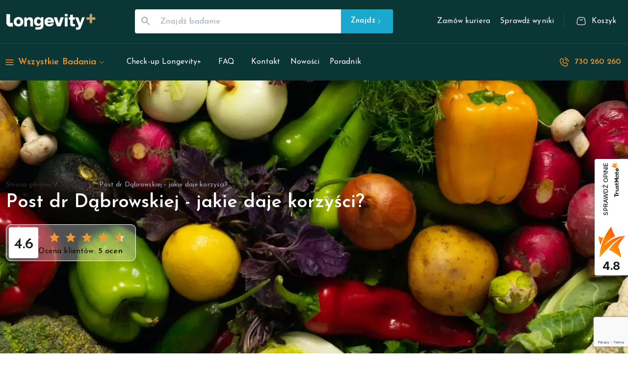

--- FILE ---
content_type: text/html; charset=utf-8
request_url: https://zdrowegeny.pl/poradnik/post-dr-dabrowskiej
body_size: 177766
content:
<!DOCTYPE html><html lang="pl"><head><meta charSet="utf-8"/><meta charSet="utf-8"/><meta name="viewport" content="width=device-width, initial-scale=1, minimum-scale=1"/><link rel="preload" as="image" href="/lv-logo.svg" fetchPriority="high"/><link rel="preload" as="image" imageSrcSet="/_next/image?url=https%3A%2F%2Fzdrowegeny.pl%2Fcmsstatic%2Fpost-dr-dabrowskiej-1.webp&amp;w=640&amp;q=75 640w, /_next/image?url=https%3A%2F%2Fzdrowegeny.pl%2Fcmsstatic%2Fpost-dr-dabrowskiej-1.webp&amp;w=750&amp;q=75 750w, /_next/image?url=https%3A%2F%2Fzdrowegeny.pl%2Fcmsstatic%2Fpost-dr-dabrowskiej-1.webp&amp;w=828&amp;q=75 828w, /_next/image?url=https%3A%2F%2Fzdrowegeny.pl%2Fcmsstatic%2Fpost-dr-dabrowskiej-1.webp&amp;w=1080&amp;q=75 1080w, /_next/image?url=https%3A%2F%2Fzdrowegeny.pl%2Fcmsstatic%2Fpost-dr-dabrowskiej-1.webp&amp;w=1200&amp;q=75 1200w, /_next/image?url=https%3A%2F%2Fzdrowegeny.pl%2Fcmsstatic%2Fpost-dr-dabrowskiej-1.webp&amp;w=1920&amp;q=75 1920w, /_next/image?url=https%3A%2F%2Fzdrowegeny.pl%2Fcmsstatic%2Fpost-dr-dabrowskiej-1.webp&amp;w=2048&amp;q=75 2048w, /_next/image?url=https%3A%2F%2Fzdrowegeny.pl%2Fcmsstatic%2Fpost-dr-dabrowskiej-1.webp&amp;w=3840&amp;q=75 3840w" imageSizes="100vw" fetchPriority="high"/><link rel="preload" as="image" imageSrcSet="/_next/image?url=%2Flv-logo-kolor.png&amp;w=640&amp;q=100 640w, /_next/image?url=%2Flv-logo-kolor.png&amp;w=750&amp;q=100 750w, /_next/image?url=%2Flv-logo-kolor.png&amp;w=828&amp;q=100 828w, /_next/image?url=%2Flv-logo-kolor.png&amp;w=1080&amp;q=100 1080w, /_next/image?url=%2Flv-logo-kolor.png&amp;w=1200&amp;q=100 1200w, /_next/image?url=%2Flv-logo-kolor.png&amp;w=1920&amp;q=100 1920w, /_next/image?url=%2Flv-logo-kolor.png&amp;w=2048&amp;q=100 2048w, /_next/image?url=%2Flv-logo-kolor.png&amp;w=3840&amp;q=100 3840w" imageSizes="100vw" fetchPriority="high"/><link rel="stylesheet" href="/_next/static/css/65fd39bdd3befbe2.css" data-precedence="next"/><link rel="stylesheet" href="/_next/static/css/4718339c5b15936a.css" data-precedence="next"/><link rel="stylesheet" href="/_next/static/css/0a3fe7e91bcbc1b8.css" data-precedence="next"/><link rel="stylesheet" href="/_next/static/css/51ce930283c4921a.css" data-precedence="next"/><link rel="stylesheet" href="/_next/static/css/b3c36823359e3f3b.css" data-precedence="next"/><link rel="stylesheet" href="/_next/static/css/19685846a13f65c9.css" data-precedence="next"/><link rel="stylesheet" href="/_next/static/css/90cefee7429b0bda.css" data-precedence="next"/><link rel="stylesheet" href="/_next/static/css/6ecb373d5b6600f4.css" data-precedence="next"/><link rel="preload" as="script" fetchPriority="low" href="/_next/static/chunks/webpack-d50eb070cb4b1152.js"/><script src="/_next/static/chunks/fd9d1056-aa2553e0385dbb16.js" async=""></script><script src="/_next/static/chunks/2117-799842d149055306.js" async=""></script><script src="/_next/static/chunks/main-app-fb757dbf2494d41f.js" async=""></script><script src="/_next/static/chunks/7105-8564977c8a31c78e.js" async=""></script><script src="/_next/static/chunks/9072-77d72e343406031d.js" async=""></script><script src="/_next/static/chunks/app/%5Blocale%5D/(site)/layout-6c04fedff9e5bc90.js" async=""></script><script async="" src="https://www.googletagmanager.com/gtag/js?id=G-ZV9JNXKLX8"></script><script src="/_next/static/chunks/1612-46259929d4b5cc72.js" async=""></script><script src="/_next/static/chunks/6131-91140e8cc7726c90.js" async=""></script><script src="/_next/static/chunks/7789-ec5bb29c9802dcc9.js" async=""></script><script src="/_next/static/chunks/8212-f1c4bff327d7d60b.js" async=""></script><script src="/_next/static/chunks/8424-352b73461901ca68.js" async=""></script><script src="/_next/static/chunks/9846-e788111fb1cb3d47.js" async=""></script><script src="/_next/static/chunks/3814-e0b99babc3f983bf.js" async=""></script><script src="/_next/static/chunks/8431-6a37fa808a958dc2.js" async=""></script><script src="/_next/static/chunks/app/%5Blocale%5D/(site)/page-1de1a0cac2a7035f.js" async=""></script><script src="/_next/static/chunks/4e6af11a-846ac39b9007f2e4.js" async=""></script><script src="/_next/static/chunks/4206-5ff235ba4f017458.js" async=""></script><script src="/_next/static/chunks/6994-7266b2b31837fd4a.js" async=""></script><script src="/_next/static/chunks/3649-a4ba8a39f60b6246.js" async=""></script><script src="/_next/static/chunks/1447-c013279f7acbcb6c.js" async=""></script><script src="/_next/static/chunks/3027-26ef787dfa513af7.js" async=""></script><script src="/_next/static/chunks/8515-a34d7f74b4999ad6.js" async=""></script><script src="/_next/static/chunks/app/%5Blocale%5D/(site)/%5B...handler%5D/page-00380b6c69315074.js" async=""></script><script src="/_next/static/chunks/app/%5Blocale%5D/(site)/not-found-e4e8e8522c89ca47.js" async=""></script><link rel="preload" href="https://www.googletagmanager.com/gtm.js?id=GTM-KNV3RH" as="script"/><link rel="preload" href="https://www.google.com/recaptcha/enterprise.js?render=6LeFi9orAAAAAK1GALXGIjZkpFGpfa0XMjcojykb" as="script"/><link rel="preload" href="https://static.payu.com/res/v2/widget-products-installments.min.js" as="script"/><link rel="preload" href="https://trustmate.io/widget/api/095fc3d2-490c-4d3c-82e3-e93d9fe5539f/script" as="script"/><meta http-equiv="X-UA-Compatible" content="IE=edge"/><meta http-equiv="Cache-Control" content="no-cache, no-store, must-revalidate"/><meta http-equiv="Pragma" content="no-cache"/><meta http-equiv="Expires" content="0"/><meta name="google-site-verification" content="Ka9iOoaZcnS2VBVkKtmlKzKH6cfKKA2ij8z_KKJY6YI"/><link rel="preconnect" href="https://fonts.gstatic.com" crossorigin=""/><link rel="dns-prefetch" href="https://www.googletagmanager.com/" crossorigin=""/><link rel="manifest" href="/favicon/site.webmanifest"/><title>Post dr Dąbrowskiej - JAKIE daje korzyści? - Longevity+</title><meta name="description" content="Post dr Dąbrowskiej ➜ ✔ Jakie są zasady postu ✔ Jakie efekty daje post dr Dąbrowskiej ✔ Jakie korzyści przyniesie wykonanie testu na nietolerancje pokarmowe?"/><link rel="canonical" href="https://zdrowegeny.pl/poradnik/post-dr-dabrowskiej"/><meta property="og:title" content="Post dr Dąbrowskiej - JAKIE daje korzyści? - Longevity+"/><meta property="og:description" content="Post dr Dąbrowskiej ➜ ✔ Jakie są zasady postu ✔ Jakie efekty daje post dr Dąbrowskiej ✔ Jakie korzyści przyniesie wykonanie testu na nietolerancje pokarmowe?"/><meta property="og:url" content="https://zdrowegeny.pl/poradnik/post-dr-dabrowskiej"/><meta property="og:locale" content="pl_PL"/><meta property="og:image" content="https://zdrowegeny.pl/cmsstatic/post-dr-dabrowskiej-1.webp"/><meta property="og:image:width" content="1200"/><meta property="og:image:height" content="630"/><meta property="og:image:alt" content="Post dr Dąbrowskiej - JAKIE daje korzyści? - Longevity+"/><meta property="og:type" content="website"/><meta name="twitter:card" content="summary"/><meta name="twitter:title" content="Post dr Dąbrowskiej - JAKIE daje korzyści? - Longevity+"/><meta name="twitter:description" content="Post dr Dąbrowskiej ➜ ✔ Jakie są zasady postu ✔ Jakie efekty daje post dr Dąbrowskiej ✔ Jakie korzyści przyniesie wykonanie testu na nietolerancje pokarmowe?"/><meta name="twitter:image" content="https://zdrowegeny.pl/cmsstatic/post-dr-dabrowskiej-1.webp"/><meta name="twitter:image:width" content="1200"/><meta name="twitter:image:height" content="630"/><meta name="twitter:image:alt" content="Post dr Dąbrowskiej - JAKIE daje korzyści? - Longevity+"/><link rel="icon" href="/favicon/favicon.ico"/><link rel="icon" href="/favicon/favicon-32x32.png" sizes="32x32" type="image/png"/><link rel="icon" href="/favicon/favicon-16x16.png" sizes="16x16" type="image/png"/><link rel="apple-touch-icon" href="/favicon/apple-touch-icon.png"/><meta name="next-size-adjust"/><script id="gtag">
                                    window.dataLayer = window.dataLayer || [];
                                    function gtag(){dataLayer.push(arguments);}
                                    gtag('js', new Date());
                                    gtag('config', 'G-ZV9JNXKLX8');
                            </script><script src="/_next/static/chunks/polyfills-42372ed130431b0a.js" noModule=""></script><style data-emotion="mui-global o6gwfi">html{-webkit-font-smoothing:antialiased;-moz-osx-font-smoothing:grayscale;box-sizing:border-box;-webkit-text-size-adjust:100%;}*,*::before,*::after{box-sizing:inherit;}strong,b{font-weight:700;}body{margin:0;color:rgba(0, 0, 0, 0.87);font-family:"Roboto","Helvetica","Arial",sans-serif;font-weight:400;font-size:1rem;line-height:1.5;letter-spacing:0.00938em;background-color:#fff;}@media print{body{background-color:#fff;}}body::backdrop{background-color:#fff;}</style><style data-emotion="mui-global 1prfaxn">@-webkit-keyframes mui-auto-fill{from{display:block;}}@keyframes mui-auto-fill{from{display:block;}}@-webkit-keyframes mui-auto-fill-cancel{from{display:block;}}@keyframes mui-auto-fill-cancel{from{display:block;}}</style><style data-emotion="mui 1bsqmgi 35hnk0 46n4o3 1i1jsn4 h0t7c0 1uljsrr 1w8s6so b933ss 7bvpyv ct9vl7 1uuxasy 53w374 foh10g 19bjh57 ytetbu mjrz7i 1a6giau wiriz0 26ml14 1nvf7g0 1maglvi 58g1w6 70qvj9 19w1uun igs3ac ihdtdm 128uu02 1xfivwd 14penk5 1rell6z 19ozpzj 0 vf2ic1 gwj4av aojabn 1fo1zip ffo1j0 u7ozzl h0mywu 15sefjj 6dwubu 3o7ho4 1anid1y k008qs 1elw368 105kjgt 10ylwih fbbc7i 11gugy2 n3lwy6 sphcw4 1ontqvh 1q43wlv rjodne vubbuv fsfdi8 1d3bbye 9jo1j4 1ib1jqb anaeic 3c9pw3 2rvh1s djpuz7 1kpec2b ktalg6 kccgtu dhkhsk 11wxxjf fgcg5q hl7wf8 1p8j928 1nnujiv orzx82 1f2x3mz t5duv0 mv9wa5 12mub3u 1ut3uj2 vaj9f6 dlkoaj aa2j9c 26ff01 1ywrz90 1wenxto n23rl0 ks7n0t 1b1jvye 1xddrkm 19n8dai 175tw7d nhb8h9 2impj9 a5xqjq 3mf706 1kesgf8 195uln2 rljhve amgprd 15q6t04 7uh7jy 4jogod 1v0cd8t kk7v0 ygueny hjy6ob 9u3vph 1v994a0 1b0oyuj tmm7qx a1xxd4 138v6vf 1qvtzlg 9jig2t 1nd2k8k 9cbxf6 thq1xm vli43w 165kbcu 1wxaqej pih5tn 1e2dcm1 okvapm 1fntiux 1oopzjc etijvt 1l6c7y9 1me2gch 5q05r6 1dj5s2n 1idmbl 1jmavlo 1ro3byo 1arzbiu 1rzmlom xx8158 1k2ph5g 170dz4o 12tqz3y coclz 6fbgo0 4ph543 1iwztvc md8sum 1k33q06 p112pa 1isemmb 1glnvhn ce8381 ss41yi h9a35l 38zrbw l9dhi7 2agm62 kxzfi7 i6bazn 1kpop5s 18kb3u0 wul74v 1709kwd 1x22mpv 178gb6e mf7g6b 1w7ikv5 sl7wm0 1xgvzc1 jli4oo 11iim2m 5merqh es6bie 1jrl229 68zbsl 1whput4 7tk6yo 14pqk4c 1hqfxpd rku7xw 1282e3q 16uo2ja 9zpkfn c85if2 bxzucz 10r5pr0 k58xzq 1ryguqz 17jz84h 1geaa64 1vd84sn xumu5m 1nt871v 1ugua0o 2hrfel 2004wq 2kz10v l0jafl 1fx8m19 a0y2e3 hboir5 8atqhb 87vy3r fjtxow 9g68if x4tpmp eq34wd yh6t2j vb6qks 1b9me1f abgosy 1x6litj dbl5db ue4azg wjvlil a4mzqe iejz5y nvy00x 1j8dij4 1mphsxq 166dkm 164yc8l i0flp9 1cnl160 1tihesg 1w2uf9c 1vxngo2 bt31ry 1i0tx3z 12qkxd9 1bd3xph 1k3x8v3 1rb0eps 1wfyv98 1xdhyk6 9cwqwp nb2w5k biy1ey 14ec85j 1tjzjo4">.mui-1bsqmgi{display:-webkit-box;display:-webkit-flex;display:-ms-flexbox;display:flex;-webkit-flex-direction:column;-ms-flex-direction:column;flex-direction:column;width:100%;box-sizing:border-box;-webkit-flex-shrink:0;-ms-flex-negative:0;flex-shrink:0;position:fixed;z-index:1025;top:0;left:auto;right:0;background-color:#1BA8CE;color:#fff;background-color:#0a3635;}@media print{.mui-1bsqmgi{position:absolute;}}.mui-35hnk0{background-color:#fff;color:#2A364B;-webkit-transition:box-shadow 300ms cubic-bezier(0.4, 0, 0.2, 1) 0ms;transition:box-shadow 300ms cubic-bezier(0.4, 0, 0.2, 1) 0ms;box-shadow:none;display:-webkit-box;display:-webkit-flex;display:-ms-flexbox;display:flex;-webkit-flex-direction:column;-ms-flex-direction:column;flex-direction:column;width:100%;box-sizing:border-box;-webkit-flex-shrink:0;-ms-flex-negative:0;flex-shrink:0;position:fixed;z-index:1025;top:0;left:auto;right:0;background-color:#1BA8CE;color:#fff;background-color:#0a3635;}@media print{.mui-35hnk0{position:absolute;}}.mui-46n4o3{width:100%;margin-left:auto;box-sizing:border-box;margin-right:auto;display:block;padding-left:8px;padding-right:8px;}@media (min-width:760px){.mui-46n4o3{padding-left:12px;padding-right:12px;}}@media (min-width:1400px){.mui-46n4o3{max-width:1400px;}}@media (min-width:0px){.mui-46n4o3{padding-top:10px;padding-bottom:10px;}}@media (min-width:1280px){.mui-46n4o3{padding-top:15px;padding-bottom:17px;}}.mui-1i1jsn4{box-sizing:border-box;display:-webkit-box;display:-webkit-flex;display:-ms-flexbox;display:flex;-webkit-box-flex-wrap:wrap;-webkit-flex-wrap:wrap;-ms-flex-wrap:wrap;flex-wrap:wrap;width:100%;-webkit-flex-direction:row;-ms-flex-direction:row;flex-direction:row;-webkit-flex:true;-ms-flex:true;flex:true;-webkit-box-pack:justify;-webkit-justify-content:space-between;justify-content:space-between;max-width:100%;-webkit-align-items:center;-webkit-box-align:center;-ms-flex-align:center;align-items:center;}.mui-h0t7c0{box-sizing:border-box;margin:0;-webkit-flex-direction:row;-ms-flex-direction:row;flex-direction:row;}@media (min-width:0px){.mui-h0t7c0{display:block;}}@media (min-width:1280px){.mui-h0t7c0{display:none;}}.mui-1uljsrr{text-align:center;-webkit-flex:0 0 auto;-ms-flex:0 0 auto;flex:0 0 auto;font-size:1.5rem;padding:8px;border-radius:50%;overflow:visible;color:rgba(0, 0, 0, 0.54);-webkit-transition:background-color 150ms cubic-bezier(0.4, 0, 0.2, 1) 0ms;transition:background-color 150ms cubic-bezier(0.4, 0, 0.2, 1) 0ms;padding:12px;font-size:1.75rem;}.mui-1uljsrr:hover{background-color:rgba(0, 0, 0, 0.04);}@media (hover: none){.mui-1uljsrr:hover{background-color:transparent;}}.mui-1uljsrr.Mui-disabled{background-color:transparent;color:rgba(0, 0, 0, 0.26);}.mui-1w8s6so{display:-webkit-inline-box;display:-webkit-inline-flex;display:-ms-inline-flexbox;display:inline-flex;-webkit-align-items:center;-webkit-box-align:center;-ms-flex-align:center;align-items:center;-webkit-box-pack:center;-ms-flex-pack:center;-webkit-justify-content:center;justify-content:center;position:relative;box-sizing:border-box;-webkit-tap-highlight-color:transparent;background-color:transparent;outline:0;border:0;margin:0;border-radius:0;padding:0;cursor:pointer;-webkit-user-select:none;-moz-user-select:none;-ms-user-select:none;user-select:none;vertical-align:middle;-moz-appearance:none;-webkit-appearance:none;-webkit-text-decoration:none;text-decoration:none;color:inherit;text-align:center;-webkit-flex:0 0 auto;-ms-flex:0 0 auto;flex:0 0 auto;font-size:1.5rem;padding:8px;border-radius:50%;overflow:visible;color:rgba(0, 0, 0, 0.54);-webkit-transition:background-color 150ms cubic-bezier(0.4, 0, 0.2, 1) 0ms;transition:background-color 150ms cubic-bezier(0.4, 0, 0.2, 1) 0ms;padding:12px;font-size:1.75rem;}.mui-1w8s6so::-moz-focus-inner{border-style:none;}.mui-1w8s6so.Mui-disabled{pointer-events:none;cursor:default;}@media print{.mui-1w8s6so{-webkit-print-color-adjust:exact;color-adjust:exact;}}.mui-1w8s6so:hover{background-color:rgba(0, 0, 0, 0.04);}@media (hover: none){.mui-1w8s6so:hover{background-color:transparent;}}.mui-1w8s6so.Mui-disabled{background-color:transparent;color:rgba(0, 0, 0, 0.26);}.mui-b933ss{-webkit-user-select:none;-moz-user-select:none;-ms-user-select:none;user-select:none;width:1em;height:1em;display:inline-block;-webkit-flex-shrink:0;-ms-flex-negative:0;flex-shrink:0;-webkit-transition:fill 200ms cubic-bezier(0.4, 0, 0.2, 1) 0ms;transition:fill 200ms cubic-bezier(0.4, 0, 0.2, 1) 0ms;font-size:1.5rem;}.mui-7bvpyv{box-sizing:border-box;margin:0;-webkit-flex-direction:row;-ms-flex-direction:row;flex-direction:row;-webkit-flex-basis:auto;-ms-flex-preferred-size:auto;flex-basis:auto;-webkit-box-flex:0;-webkit-flex-grow:0;-ms-flex-positive:0;flex-grow:0;-webkit-flex-shrink:0;-ms-flex-negative:0;flex-shrink:0;max-width:none;width:auto;}@media (min-width:760px){.mui-7bvpyv{-webkit-flex-basis:auto;-ms-flex-preferred-size:auto;flex-basis:auto;-webkit-box-flex:0;-webkit-flex-grow:0;-ms-flex-positive:0;flex-grow:0;-webkit-flex-shrink:0;-ms-flex-negative:0;flex-shrink:0;max-width:none;width:auto;}}@media (min-width:960px){.mui-7bvpyv{-webkit-flex-basis:auto;-ms-flex-preferred-size:auto;flex-basis:auto;-webkit-box-flex:0;-webkit-flex-grow:0;-ms-flex-positive:0;flex-grow:0;-webkit-flex-shrink:0;-ms-flex-negative:0;flex-shrink:0;max-width:none;width:auto;}}@media (min-width:1280px){.mui-7bvpyv{-webkit-flex-basis:auto;-ms-flex-preferred-size:auto;flex-basis:auto;-webkit-box-flex:0;-webkit-flex-grow:0;-ms-flex-positive:0;flex-grow:0;-webkit-flex-shrink:0;-ms-flex-negative:0;flex-shrink:0;max-width:none;width:auto;}}@media (min-width:1400px){.mui-7bvpyv{-webkit-flex-basis:auto;-ms-flex-preferred-size:auto;flex-basis:auto;-webkit-box-flex:0;-webkit-flex-grow:0;-ms-flex-positive:0;flex-grow:0;-webkit-flex-shrink:0;-ms-flex-negative:0;flex-shrink:0;max-width:none;width:auto;}}.mui-ct9vl7{-webkit-text-decoration:none;text-decoration:none;}.mui-ct9vl7:hover{-webkit-text-decoration:underline;text-decoration:underline;}.mui-1uuxasy{margin:0;font:inherit;color:#1BA8CE;-webkit-text-decoration:none;text-decoration:none;}.mui-1uuxasy:hover{-webkit-text-decoration:underline;text-decoration:underline;}.mui-53w374{position:relative;}@media (min-width:0px){.mui-53w374{width:147px;height:45px;}}@media (min-width:1280px){.mui-53w374{width:183px;height:56px;}}.mui-foh10g{box-sizing:border-box;margin:0;-webkit-flex-direction:row;-ms-flex-direction:row;flex-direction:row;-webkit-flex-basis:0;-ms-flex-preferred-size:0;flex-basis:0;-webkit-box-flex:1;-webkit-flex-grow:1;-ms-flex-positive:1;flex-grow:1;max-width:100%;padding-left:80px;padding-right:80px;}@media (min-width:760px){.mui-foh10g{-webkit-flex-basis:0;-ms-flex-preferred-size:0;flex-basis:0;-webkit-box-flex:1;-webkit-flex-grow:1;-ms-flex-positive:1;flex-grow:1;max-width:100%;}}@media (min-width:960px){.mui-foh10g{-webkit-flex-basis:0;-ms-flex-preferred-size:0;flex-basis:0;-webkit-box-flex:1;-webkit-flex-grow:1;-ms-flex-positive:1;flex-grow:1;max-width:100%;}}@media (min-width:1280px){.mui-foh10g{-webkit-flex-basis:0;-ms-flex-preferred-size:0;flex-basis:0;-webkit-box-flex:1;-webkit-flex-grow:1;-ms-flex-positive:1;flex-grow:1;max-width:100%;}}@media (min-width:1400px){.mui-foh10g{-webkit-flex-basis:0;-ms-flex-preferred-size:0;flex-basis:0;-webkit-box-flex:1;-webkit-flex-grow:1;-ms-flex-positive:1;flex-grow:1;max-width:100%;}}@media (min-width:0px){.mui-foh10g{display:none;}}@media (min-width:1280px){.mui-foh10g{display:block;}}.mui-19bjh57{z-index:0;width:100%;margin:0;padding:0;border:none;}.mui-19bjh57 .MuiOutlinedInput-root{padding:0;background-color:white;color:#2D3034;}.mui-19bjh57 .MuiOutlinedInput-notchedOutline{border:none;}.mui-19bjh57 .MuiInputBase-input::-webkit-input-placeholder{color:#A0AEC3;opacity:1;text-indent:4px;}.mui-19bjh57 .MuiInputBase-input::-moz-placeholder{color:#A0AEC3;opacity:1;text-indent:4px;}.mui-19bjh57 .MuiInputBase-input:-ms-input-placeholder{color:#A0AEC3;opacity:1;text-indent:4px;}.mui-19bjh57 .MuiInputBase-input::placeholder{color:#A0AEC3;opacity:1;text-indent:4px;}.mui-19bjh57 .MuiInputBase-input{height:32px;font-size:17px;caret-color:#2D3034;}.mui-ytetbu{display:-webkit-inline-box;display:-webkit-inline-flex;display:-ms-inline-flexbox;display:inline-flex;-webkit-flex-direction:column;-ms-flex-direction:column;flex-direction:column;position:relative;min-width:0;padding:0;margin:0;border:0;vertical-align:top;width:100%;z-index:0;width:100%;margin:0;padding:0;border:none;}.mui-ytetbu .MuiOutlinedInput-root{padding:0;background-color:white;color:#2D3034;}.mui-ytetbu .MuiOutlinedInput-notchedOutline{border:none;}.mui-ytetbu .MuiInputBase-input::-webkit-input-placeholder{color:#A0AEC3;opacity:1;text-indent:4px;}.mui-ytetbu .MuiInputBase-input::-moz-placeholder{color:#A0AEC3;opacity:1;text-indent:4px;}.mui-ytetbu .MuiInputBase-input:-ms-input-placeholder{color:#A0AEC3;opacity:1;text-indent:4px;}.mui-ytetbu .MuiInputBase-input::placeholder{color:#A0AEC3;opacity:1;text-indent:4px;}.mui-ytetbu .MuiInputBase-input{height:32px;font-size:17px;caret-color:#2D3034;}.mui-mjrz7i{font-family:'__Josefin_Sans_10f79e','__Josefin_Sans_Fallback_10f79e','Helevetica',"Arial",'sans-serif';font-weight:400;font-size:0.97rem;line-height:1.4375em;letter-spacing:0.00938em;color:#2A364B;box-sizing:border-box;position:relative;cursor:text;display:-webkit-inline-box;display:-webkit-inline-flex;display:-ms-inline-flexbox;display:inline-flex;-webkit-align-items:center;-webkit-box-align:center;-ms-flex-align:center;align-items:center;width:100%;position:relative;border-radius:4px;padding-left:14px;padding-right:14px;}.mui-mjrz7i.Mui-disabled{color:#D3DDE7;cursor:default;}.mui-mjrz7i:hover .MuiOutlinedInput-notchedOutline{border-color:#2A364B;}@media (hover: none){.mui-mjrz7i:hover .MuiOutlinedInput-notchedOutline{border-color:rgba(0, 0, 0, 0.23);}}.mui-mjrz7i.Mui-focused .MuiOutlinedInput-notchedOutline{border-color:#1BA8CE;border-width:2px;}.mui-mjrz7i.Mui-error .MuiOutlinedInput-notchedOutline{border-color:#d32f2f;}.mui-mjrz7i.Mui-disabled .MuiOutlinedInput-notchedOutline{border-color:rgba(0, 0, 0, 0.26);}.mui-1a6giau{display:-webkit-box;display:-webkit-flex;display:-ms-flexbox;display:flex;height:0.01em;max-height:2em;-webkit-align-items:center;-webkit-box-align:center;-ms-flex-align:center;align-items:center;white-space:nowrap;color:rgba(0, 0, 0, 0.54);margin-right:8px;}.mui-wiriz0{-webkit-user-select:none;-moz-user-select:none;-ms-user-select:none;user-select:none;width:1em;height:1em;display:inline-block;fill:currentColor;-webkit-flex-shrink:0;-ms-flex-negative:0;flex-shrink:0;-webkit-transition:fill 200ms cubic-bezier(0.4, 0, 0.2, 1) 0ms;transition:fill 200ms cubic-bezier(0.4, 0, 0.2, 1) 0ms;font-size:1.5rem;color:#A0AEC3;margin:10px 5px 10px 10px;}.mui-26ml14{font:inherit;letter-spacing:inherit;color:currentColor;padding:4px 0 5px;border:0;box-sizing:content-box;background:none;height:1.4375em;margin:0;-webkit-tap-highlight-color:transparent;display:block;min-width:0;width:100%;-webkit-animation-name:mui-auto-fill-cancel;animation-name:mui-auto-fill-cancel;-webkit-animation-duration:10ms;animation-duration:10ms;padding-top:1px;padding:8.5px 14px;padding-left:0;padding-right:0;}.mui-26ml14::-webkit-input-placeholder{color:currentColor;opacity:0.42;-webkit-transition:opacity 200ms cubic-bezier(0.4, 0, 0.2, 1) 0ms;transition:opacity 200ms cubic-bezier(0.4, 0, 0.2, 1) 0ms;}.mui-26ml14::-moz-placeholder{color:currentColor;opacity:0.42;-webkit-transition:opacity 200ms cubic-bezier(0.4, 0, 0.2, 1) 0ms;transition:opacity 200ms cubic-bezier(0.4, 0, 0.2, 1) 0ms;}.mui-26ml14:-ms-input-placeholder{color:currentColor;opacity:0.42;-webkit-transition:opacity 200ms cubic-bezier(0.4, 0, 0.2, 1) 0ms;transition:opacity 200ms cubic-bezier(0.4, 0, 0.2, 1) 0ms;}.mui-26ml14::-ms-input-placeholder{color:currentColor;opacity:0.42;-webkit-transition:opacity 200ms cubic-bezier(0.4, 0, 0.2, 1) 0ms;transition:opacity 200ms cubic-bezier(0.4, 0, 0.2, 1) 0ms;}.mui-26ml14:focus{outline:0;}.mui-26ml14:invalid{box-shadow:none;}.mui-26ml14::-webkit-search-decoration{-webkit-appearance:none;}label[data-shrink=false]+.MuiInputBase-formControl .mui-26ml14::-webkit-input-placeholder{opacity:0!important;}label[data-shrink=false]+.MuiInputBase-formControl .mui-26ml14::-moz-placeholder{opacity:0!important;}label[data-shrink=false]+.MuiInputBase-formControl .mui-26ml14:-ms-input-placeholder{opacity:0!important;}label[data-shrink=false]+.MuiInputBase-formControl .mui-26ml14::-ms-input-placeholder{opacity:0!important;}label[data-shrink=false]+.MuiInputBase-formControl .mui-26ml14:focus::-webkit-input-placeholder{opacity:0.42;}label[data-shrink=false]+.MuiInputBase-formControl .mui-26ml14:focus::-moz-placeholder{opacity:0.42;}label[data-shrink=false]+.MuiInputBase-formControl .mui-26ml14:focus:-ms-input-placeholder{opacity:0.42;}label[data-shrink=false]+.MuiInputBase-formControl .mui-26ml14:focus::-ms-input-placeholder{opacity:0.42;}.mui-26ml14.Mui-disabled{opacity:1;-webkit-text-fill-color:#D3DDE7;}.mui-26ml14:-webkit-autofill{-webkit-animation-duration:5000s;animation-duration:5000s;-webkit-animation-name:mui-auto-fill;animation-name:mui-auto-fill;}.mui-26ml14.MuiInput-input:focus{background-color:transparent;}.mui-26ml14:-webkit-autofill{border-radius:inherit;}.mui-1nvf7g0{display:-webkit-box;display:-webkit-flex;display:-ms-flexbox;display:flex;height:0.01em;max-height:2em;-webkit-align-items:center;-webkit-box-align:center;-ms-flex-align:center;align-items:center;white-space:nowrap;color:rgba(0, 0, 0, 0.54);margin-left:8px;}.mui-1maglvi{font-family:'__Josefin_Sans_10f79e','__Josefin_Sans_Fallback_10f79e','Helevetica',"Arial",'sans-serif';font-weight:600;font-size:0.95rem;line-height:1.75;letter-spacing:0.02857em;text-transform:initial;min-width:64px;padding:6px 16px;border-radius:4px;-webkit-transition:background-color 250ms cubic-bezier(0.4, 0, 0.2, 1) 0ms,box-shadow 250ms cubic-bezier(0.4, 0, 0.2, 1) 0ms,border-color 250ms cubic-bezier(0.4, 0, 0.2, 1) 0ms,color 250ms cubic-bezier(0.4, 0, 0.2, 1) 0ms;transition:background-color 250ms cubic-bezier(0.4, 0, 0.2, 1) 0ms,box-shadow 250ms cubic-bezier(0.4, 0, 0.2, 1) 0ms,border-color 250ms cubic-bezier(0.4, 0, 0.2, 1) 0ms,color 250ms cubic-bezier(0.4, 0, 0.2, 1) 0ms;color:#fff;background-color:#1BA8CE;box-shadow:0px 3px 1px -2px rgba(113, 141, 152, 0.1),0px 2px 2px 0px rgba(0,0,0,0.14),0px 1px 5px 0px rgba(113, 141, 152, 0.05);border-radius:0 4px 4px 0;height:49px;padding-left:20px;padding-right:20px;}.mui-1maglvi:hover{-webkit-text-decoration:none;text-decoration:none;background-color:#164194;box-shadow:0px 2px 4px -1px rgba(113, 141, 152, 0.1),0px 4px 5px 0px rgba(0,0,0,0.14),0px 1px 10px 0px rgba(113, 141, 152, 0.05);}@media (hover: none){.mui-1maglvi:hover{background-color:#1BA8CE;}}.mui-1maglvi:active{box-shadow:0px 5px 5px -3px rgba(113, 141, 152, 0.1),0px 8px 10px 1px rgba(0,0,0,0.14),0px 3px 14px 2px rgba(113, 141, 152, 0.05);}.mui-1maglvi.Mui-focusVisible{box-shadow:0px 3px 5px -1px rgba(113, 141, 152, 0.1),0px 6px 10px 0px rgba(0,0,0,0.14),0px 1px 18px 0px rgba(113, 141, 152, 0.05);}.mui-1maglvi.Mui-disabled{color:rgba(0, 0, 0, 0.26);box-shadow:none;background-color:rgba(0, 0, 0, 0.12);}.mui-1maglvi.MuiButton-containedPrimary:hover{background-color:rgb(226, 134, 35);}.mui-58g1w6{display:-webkit-inline-box;display:-webkit-inline-flex;display:-ms-inline-flexbox;display:inline-flex;-webkit-align-items:center;-webkit-box-align:center;-ms-flex-align:center;align-items:center;-webkit-box-pack:center;-ms-flex-pack:center;-webkit-justify-content:center;justify-content:center;position:relative;box-sizing:border-box;-webkit-tap-highlight-color:transparent;background-color:transparent;outline:0;border:0;margin:0;border-radius:0;padding:0;cursor:pointer;-webkit-user-select:none;-moz-user-select:none;-ms-user-select:none;user-select:none;vertical-align:middle;-moz-appearance:none;-webkit-appearance:none;-webkit-text-decoration:none;text-decoration:none;color:inherit;font-family:'__Josefin_Sans_10f79e','__Josefin_Sans_Fallback_10f79e','Helevetica',"Arial",'sans-serif';font-weight:600;font-size:0.95rem;line-height:1.75;letter-spacing:0.02857em;text-transform:initial;min-width:64px;padding:6px 16px;border-radius:4px;-webkit-transition:background-color 250ms cubic-bezier(0.4, 0, 0.2, 1) 0ms,box-shadow 250ms cubic-bezier(0.4, 0, 0.2, 1) 0ms,border-color 250ms cubic-bezier(0.4, 0, 0.2, 1) 0ms,color 250ms cubic-bezier(0.4, 0, 0.2, 1) 0ms;transition:background-color 250ms cubic-bezier(0.4, 0, 0.2, 1) 0ms,box-shadow 250ms cubic-bezier(0.4, 0, 0.2, 1) 0ms,border-color 250ms cubic-bezier(0.4, 0, 0.2, 1) 0ms,color 250ms cubic-bezier(0.4, 0, 0.2, 1) 0ms;color:#fff;background-color:#1BA8CE;box-shadow:0px 3px 1px -2px rgba(113, 141, 152, 0.1),0px 2px 2px 0px rgba(0,0,0,0.14),0px 1px 5px 0px rgba(113, 141, 152, 0.05);border-radius:0 4px 4px 0;height:49px;padding-left:20px;padding-right:20px;}.mui-58g1w6::-moz-focus-inner{border-style:none;}.mui-58g1w6.Mui-disabled{pointer-events:none;cursor:default;}@media print{.mui-58g1w6{-webkit-print-color-adjust:exact;color-adjust:exact;}}.mui-58g1w6:hover{-webkit-text-decoration:none;text-decoration:none;background-color:#164194;box-shadow:0px 2px 4px -1px rgba(113, 141, 152, 0.1),0px 4px 5px 0px rgba(0,0,0,0.14),0px 1px 10px 0px rgba(113, 141, 152, 0.05);}@media (hover: none){.mui-58g1w6:hover{background-color:#1BA8CE;}}.mui-58g1w6:active{box-shadow:0px 5px 5px -3px rgba(113, 141, 152, 0.1),0px 8px 10px 1px rgba(0,0,0,0.14),0px 3px 14px 2px rgba(113, 141, 152, 0.05);}.mui-58g1w6.Mui-focusVisible{box-shadow:0px 3px 5px -1px rgba(113, 141, 152, 0.1),0px 6px 10px 0px rgba(0,0,0,0.14),0px 1px 18px 0px rgba(113, 141, 152, 0.05);}.mui-58g1w6.Mui-disabled{color:rgba(0, 0, 0, 0.26);box-shadow:none;background-color:rgba(0, 0, 0, 0.12);}.mui-58g1w6.MuiButton-containedPrimary:hover{background-color:rgb(226, 134, 35);}.mui-70qvj9{display:-webkit-box;display:-webkit-flex;display:-ms-flexbox;display:flex;-webkit-align-items:center;-webkit-box-align:center;-ms-flex-align:center;align-items:center;}.mui-19w1uun{border-color:rgba(0, 0, 0, 0.23);}.mui-igs3ac{text-align:left;position:absolute;bottom:0;right:0;top:-5px;left:0;margin:0;padding:0 8px;pointer-events:none;border-radius:inherit;border-style:solid;border-width:1px;overflow:hidden;min-width:0%;border-color:rgba(0, 0, 0, 0.23);}.mui-ihdtdm{float:unset;width:auto;overflow:hidden;padding:0;line-height:11px;-webkit-transition:width 150ms cubic-bezier(0.0, 0, 0.2, 1) 0ms;transition:width 150ms cubic-bezier(0.0, 0, 0.2, 1) 0ms;}.mui-128uu02{box-sizing:border-box;margin:0;-webkit-flex-direction:row;-ms-flex-direction:row;flex-direction:row;-webkit-flex-basis:auto;-ms-flex-preferred-size:auto;flex-basis:auto;-webkit-box-flex:0;-webkit-flex-grow:0;-ms-flex-positive:0;flex-grow:0;-webkit-flex-shrink:0;-ms-flex-negative:0;flex-shrink:0;max-width:none;width:auto;display:-webkit-box;display:-webkit-flex;display:-ms-flexbox;display:flex;-webkit-align-items:center;-webkit-box-align:center;-ms-flex-align:center;align-items:center;}@media (min-width:760px){.mui-128uu02{-webkit-flex-basis:auto;-ms-flex-preferred-size:auto;flex-basis:auto;-webkit-box-flex:0;-webkit-flex-grow:0;-ms-flex-positive:0;flex-grow:0;-webkit-flex-shrink:0;-ms-flex-negative:0;flex-shrink:0;max-width:none;width:auto;}}@media (min-width:960px){.mui-128uu02{-webkit-flex-basis:auto;-ms-flex-preferred-size:auto;flex-basis:auto;-webkit-box-flex:0;-webkit-flex-grow:0;-ms-flex-positive:0;flex-grow:0;-webkit-flex-shrink:0;-ms-flex-negative:0;flex-shrink:0;max-width:none;width:auto;}}@media (min-width:1280px){.mui-128uu02{-webkit-flex-basis:auto;-ms-flex-preferred-size:auto;flex-basis:auto;-webkit-box-flex:0;-webkit-flex-grow:0;-ms-flex-positive:0;flex-grow:0;-webkit-flex-shrink:0;-ms-flex-negative:0;flex-shrink:0;max-width:none;width:auto;}}@media (min-width:1400px){.mui-128uu02{-webkit-flex-basis:auto;-ms-flex-preferred-size:auto;flex-basis:auto;-webkit-box-flex:0;-webkit-flex-grow:0;-ms-flex-positive:0;flex-grow:0;-webkit-flex-shrink:0;-ms-flex-negative:0;flex-shrink:0;max-width:none;width:auto;}}.mui-1xfivwd{-webkit-align-items:center;-webkit-box-align:center;-ms-flex-align:center;align-items:center;}@media (min-width:0px){.mui-1xfivwd{display:none;}}@media (min-width:1280px){.mui-1xfivwd{display:-webkit-box;display:-webkit-flex;display:-ms-flexbox;display:flex;}}.mui-14penk5{font-family:'__Josefin_Sans_10f79e','__Josefin_Sans_Fallback_10f79e','Helevetica',"Arial",'sans-serif';font-weight:600;font-size:0.8125rem;line-height:1.75;letter-spacing:0.02857em;text-transform:initial;min-width:64px;padding:4px 5px;border-radius:4px;-webkit-transition:background-color 250ms cubic-bezier(0.4, 0, 0.2, 1) 0ms,box-shadow 250ms cubic-bezier(0.4, 0, 0.2, 1) 0ms,border-color 250ms cubic-bezier(0.4, 0, 0.2, 1) 0ms,color 250ms cubic-bezier(0.4, 0, 0.2, 1) 0ms;transition:background-color 250ms cubic-bezier(0.4, 0, 0.2, 1) 0ms,box-shadow 250ms cubic-bezier(0.4, 0, 0.2, 1) 0ms,border-color 250ms cubic-bezier(0.4, 0, 0.2, 1) 0ms,color 250ms cubic-bezier(0.4, 0, 0.2, 1) 0ms;color:#1BA8CE;box-shadow:none;border-radius:4px;padding-top:7px;padding-bottom:7px;}.mui-14penk5:hover{-webkit-text-decoration:none;text-decoration:none;background-color:rgba(27, 168, 206, 0.04);}@media (hover: none){.mui-14penk5:hover{background-color:transparent;}}.mui-14penk5.Mui-disabled{color:rgba(0, 0, 0, 0.26);}.mui-14penk5:hover{box-shadow:none;}.mui-14penk5.Mui-focusVisible{box-shadow:none;}.mui-14penk5:active{box-shadow:none;}.mui-14penk5.Mui-disabled{box-shadow:none;}.mui-14penk5.MuiButton-containedPrimary:hover{background-color:rgb(226, 134, 35);}.mui-1rell6z{display:-webkit-inline-box;display:-webkit-inline-flex;display:-ms-inline-flexbox;display:inline-flex;-webkit-align-items:center;-webkit-box-align:center;-ms-flex-align:center;align-items:center;-webkit-box-pack:center;-ms-flex-pack:center;-webkit-justify-content:center;justify-content:center;position:relative;box-sizing:border-box;-webkit-tap-highlight-color:transparent;background-color:transparent;outline:0;border:0;margin:0;border-radius:0;padding:0;cursor:pointer;-webkit-user-select:none;-moz-user-select:none;-ms-user-select:none;user-select:none;vertical-align:middle;-moz-appearance:none;-webkit-appearance:none;-webkit-text-decoration:none;text-decoration:none;color:inherit;font-family:'__Josefin_Sans_10f79e','__Josefin_Sans_Fallback_10f79e','Helevetica',"Arial",'sans-serif';font-weight:600;font-size:0.8125rem;line-height:1.75;letter-spacing:0.02857em;text-transform:initial;min-width:64px;padding:4px 5px;border-radius:4px;-webkit-transition:background-color 250ms cubic-bezier(0.4, 0, 0.2, 1) 0ms,box-shadow 250ms cubic-bezier(0.4, 0, 0.2, 1) 0ms,border-color 250ms cubic-bezier(0.4, 0, 0.2, 1) 0ms,color 250ms cubic-bezier(0.4, 0, 0.2, 1) 0ms;transition:background-color 250ms cubic-bezier(0.4, 0, 0.2, 1) 0ms,box-shadow 250ms cubic-bezier(0.4, 0, 0.2, 1) 0ms,border-color 250ms cubic-bezier(0.4, 0, 0.2, 1) 0ms,color 250ms cubic-bezier(0.4, 0, 0.2, 1) 0ms;color:#1BA8CE;box-shadow:none;border-radius:4px;padding-top:7px;padding-bottom:7px;}.mui-1rell6z::-moz-focus-inner{border-style:none;}.mui-1rell6z.Mui-disabled{pointer-events:none;cursor:default;}@media print{.mui-1rell6z{-webkit-print-color-adjust:exact;color-adjust:exact;}}.mui-1rell6z:hover{-webkit-text-decoration:none;text-decoration:none;background-color:rgba(27, 168, 206, 0.04);}@media (hover: none){.mui-1rell6z:hover{background-color:transparent;}}.mui-1rell6z.Mui-disabled{color:rgba(0, 0, 0, 0.26);}.mui-1rell6z:hover{box-shadow:none;}.mui-1rell6z.Mui-focusVisible{box-shadow:none;}.mui-1rell6z:active{box-shadow:none;}.mui-1rell6z.Mui-disabled{box-shadow:none;}.mui-1rell6z.MuiButton-containedPrimary:hover{background-color:rgb(226, 134, 35);}.mui-19ozpzj{margin:0;font-family:'__Josefin_Sans_10f79e','__Josefin_Sans_Fallback_10f79e','Helevetica',"Arial",'sans-serif';font-weight:400;font-size:0.97rem;line-height:1.54;letter-spacing:0.00938em;}.mui-vf2ic1{text-align:center;-webkit-flex:0 0 auto;-ms-flex:0 0 auto;flex:0 0 auto;font-size:1.5rem;padding:8px;border-radius:50%;overflow:visible;color:rgba(0, 0, 0, 0.54);-webkit-transition:background-color 150ms cubic-bezier(0.4, 0, 0.2, 1) 0ms;transition:background-color 150ms cubic-bezier(0.4, 0, 0.2, 1) 0ms;padding:12px;font-size:1.75rem;border-radius:4px;padding-top:7px;padding-bottom:7px;}.mui-vf2ic1:hover{background-color:rgba(0, 0, 0, 0.04);}@media (hover: none){.mui-vf2ic1:hover{background-color:transparent;}}.mui-vf2ic1.Mui-disabled{background-color:transparent;color:rgba(0, 0, 0, 0.26);}.mui-gwj4av{display:-webkit-inline-box;display:-webkit-inline-flex;display:-ms-inline-flexbox;display:inline-flex;-webkit-align-items:center;-webkit-box-align:center;-ms-flex-align:center;align-items:center;-webkit-box-pack:center;-ms-flex-pack:center;-webkit-justify-content:center;justify-content:center;position:relative;box-sizing:border-box;-webkit-tap-highlight-color:transparent;background-color:transparent;outline:0;border:0;margin:0;border-radius:0;padding:0;cursor:pointer;-webkit-user-select:none;-moz-user-select:none;-ms-user-select:none;user-select:none;vertical-align:middle;-moz-appearance:none;-webkit-appearance:none;-webkit-text-decoration:none;text-decoration:none;color:inherit;text-align:center;-webkit-flex:0 0 auto;-ms-flex:0 0 auto;flex:0 0 auto;font-size:1.5rem;padding:8px;border-radius:50%;overflow:visible;color:rgba(0, 0, 0, 0.54);-webkit-transition:background-color 150ms cubic-bezier(0.4, 0, 0.2, 1) 0ms;transition:background-color 150ms cubic-bezier(0.4, 0, 0.2, 1) 0ms;padding:12px;font-size:1.75rem;border-radius:4px;padding-top:7px;padding-bottom:7px;}.mui-gwj4av::-moz-focus-inner{border-style:none;}.mui-gwj4av.Mui-disabled{pointer-events:none;cursor:default;}@media print{.mui-gwj4av{-webkit-print-color-adjust:exact;color-adjust:exact;}}.mui-gwj4av:hover{background-color:rgba(0, 0, 0, 0.04);}@media (hover: none){.mui-gwj4av:hover{background-color:transparent;}}.mui-gwj4av.Mui-disabled{background-color:transparent;color:rgba(0, 0, 0, 0.26);}.mui-aojabn{position:relative;display:-webkit-inline-box;display:-webkit-inline-flex;display:-ms-inline-flexbox;display:inline-flex;vertical-align:middle;-webkit-flex-shrink:0;-ms-flex-negative:0;flex-shrink:0;}.mui-aojabn .MuiBadge-badge{background-color:#FC9527;}.mui-1fo1zip{display:-webkit-box;display:-webkit-flex;display:-ms-flexbox;display:flex;-webkit-flex-direction:row;-ms-flex-direction:row;flex-direction:row;-webkit-box-flex-wrap:wrap;-webkit-flex-wrap:wrap;-ms-flex-wrap:wrap;flex-wrap:wrap;-webkit-box-pack:center;-ms-flex-pack:center;-webkit-justify-content:center;justify-content:center;-webkit-align-content:center;-ms-flex-line-pack:center;align-content:center;-webkit-align-items:center;-webkit-box-align:center;-ms-flex-align:center;align-items:center;position:absolute;box-sizing:border-box;font-family:'__Josefin_Sans_10f79e','__Josefin_Sans_Fallback_10f79e','Helevetica',"Arial",'sans-serif';font-weight:500;font-size:0.75rem;min-width:20px;line-height:1;padding:0 6px;height:20px;border-radius:10px;z-index:1;-webkit-transition:-webkit-transform 225ms cubic-bezier(0.4, 0, 0.2, 1) 0ms;transition:transform 225ms cubic-bezier(0.4, 0, 0.2, 1) 0ms;background-color:#1BA8CE;color:#fff;top:14%;right:14%;-webkit-transform:scale(1) translate(50%, -50%);-moz-transform:scale(1) translate(50%, -50%);-ms-transform:scale(1) translate(50%, -50%);transform:scale(1) translate(50%, -50%);transform-origin:100% 0%;-webkit-transition:-webkit-transform 195ms cubic-bezier(0.4, 0, 0.2, 1) 0ms;transition:transform 195ms cubic-bezier(0.4, 0, 0.2, 1) 0ms;}.mui-1fo1zip.MuiBadge-invisible{-webkit-transform:scale(0) translate(50%, -50%);-moz-transform:scale(0) translate(50%, -50%);-ms-transform:scale(0) translate(50%, -50%);transform:scale(0) translate(50%, -50%);}.mui-ffo1j0{margin:0;font-family:'__Josefin_Sans_10f79e','__Josefin_Sans_Fallback_10f79e','Helevetica',"Arial",'sans-serif';font-weight:400;font-size:0.97rem;line-height:1.54;letter-spacing:0.00938em;}@media (min-width:0px){.mui-ffo1j0{display:none;}}@media (min-width:1280px){.mui-ffo1j0{display:block;}}.mui-u7ozzl{width:100%;margin-left:auto;box-sizing:border-box;margin-right:auto;display:block;padding-top:10px;padding-bottom:10px;border-top:1px solid rgba(255, 255, 255, 0.1);display:block;}@media (min-width:1400px){.mui-u7ozzl{max-width:1400px;}}.mui-h0mywu{box-sizing:border-box;display:-webkit-box;display:-webkit-flex;display:-ms-flexbox;display:flex;-webkit-box-flex-wrap:wrap;-webkit-flex-wrap:wrap;-ms-flex-wrap:wrap;flex-wrap:wrap;width:100%;-webkit-flex-direction:row;-ms-flex-direction:row;flex-direction:row;-webkit-align-items:center;-webkit-box-align:center;-ms-flex-align:center;align-items:center;-webkit-flex:true;-ms-flex:true;flex:true;}@media (min-width:0px){.mui-h0mywu{-webkit-box-pack:center;-ms-flex-pack:center;-webkit-justify-content:center;justify-content:center;}}@media (min-width:1280px){.mui-h0mywu{-webkit-box-pack:justify;-webkit-justify-content:space-between;justify-content:space-between;}}.mui-15sefjj{box-sizing:border-box;margin:0;-webkit-flex-direction:row;-ms-flex-direction:row;flex-direction:row;-webkit-flex-basis:0;-ms-flex-preferred-size:0;flex-basis:0;-webkit-box-flex:1;-webkit-flex-grow:1;-ms-flex-positive:1;flex-grow:1;max-width:100%;padding-left:12px;padding-right:12px;}@media (min-width:760px){.mui-15sefjj{-webkit-flex-basis:0;-ms-flex-preferred-size:0;flex-basis:0;-webkit-box-flex:1;-webkit-flex-grow:1;-ms-flex-positive:1;flex-grow:1;max-width:100%;}}@media (min-width:960px){.mui-15sefjj{-webkit-flex-basis:0;-ms-flex-preferred-size:0;flex-basis:0;-webkit-box-flex:1;-webkit-flex-grow:1;-ms-flex-positive:1;flex-grow:1;max-width:100%;}}@media (min-width:1280px){.mui-15sefjj{-webkit-flex-basis:0;-ms-flex-preferred-size:0;flex-basis:0;-webkit-box-flex:1;-webkit-flex-grow:1;-ms-flex-positive:1;flex-grow:1;max-width:100%;}}@media (min-width:1400px){.mui-15sefjj{-webkit-flex-basis:0;-ms-flex-preferred-size:0;flex-basis:0;-webkit-box-flex:1;-webkit-flex-grow:1;-ms-flex-positive:1;flex-grow:1;max-width:100%;}}@media (min-width:0px){.mui-15sefjj{display:block;}}@media (min-width:1280px){.mui-15sefjj{display:none;}}.mui-6dwubu{box-sizing:border-box;margin:0;-webkit-flex-direction:row;-ms-flex-direction:row;flex-direction:row;}@media (min-width:0px){.mui-6dwubu{display:none;}}@media (min-width:1280px){.mui-6dwubu{display:block;}}.mui-3o7ho4{overflow:hidden;min-height:48px;-webkit-overflow-scrolling:touch;display:-webkit-box;display:-webkit-flex;display:-ms-flexbox;display:flex;}@media (max-width:759.95px){.mui-3o7ho4 .MuiTabs-scrollButtons{display:none;}}.mui-1anid1y{position:relative;display:inline-block;-webkit-flex:1 1 auto;-ms-flex:1 1 auto;flex:1 1 auto;white-space:nowrap;overflow-x:hidden;width:100%;}.mui-k008qs{display:-webkit-box;display:-webkit-flex;display:-ms-flexbox;display:flex;}.mui-1elw368{font-family:'__Josefin_Sans_10f79e','__Josefin_Sans_Fallback_10f79e','Helevetica',"Arial",'sans-serif';font-weight:600;font-size:0.95rem;line-height:1.25;letter-spacing:0.02857em;text-transform:initial;max-width:360px;min-width:90px;position:relative;min-height:48px;-webkit-flex-shrink:0;-ms-flex-negative:0;flex-shrink:0;padding:12px 16px;overflow:hidden;white-space:normal;text-align:center;-webkit-flex-direction:column;-ms-flex-direction:column;flex-direction:column;color:inherit;opacity:0.6;min-width:80px;opacity:1;padding-left:8px;padding-right:8px;}.mui-1elw368.Mui-selected{opacity:1;}.mui-1elw368.Mui-disabled{opacity:0.38;}.mui-105kjgt{display:-webkit-inline-box;display:-webkit-inline-flex;display:-ms-inline-flexbox;display:inline-flex;-webkit-align-items:center;-webkit-box-align:center;-ms-flex-align:center;align-items:center;-webkit-box-pack:center;-ms-flex-pack:center;-webkit-justify-content:center;justify-content:center;position:relative;box-sizing:border-box;-webkit-tap-highlight-color:transparent;background-color:transparent;outline:0;border:0;margin:0;border-radius:0;padding:0;cursor:pointer;-webkit-user-select:none;-moz-user-select:none;-ms-user-select:none;user-select:none;vertical-align:middle;-moz-appearance:none;-webkit-appearance:none;-webkit-text-decoration:none;text-decoration:none;color:inherit;font-family:'__Josefin_Sans_10f79e','__Josefin_Sans_Fallback_10f79e','Helevetica',"Arial",'sans-serif';font-weight:600;font-size:0.95rem;line-height:1.25;letter-spacing:0.02857em;text-transform:initial;max-width:360px;min-width:90px;position:relative;min-height:48px;-webkit-flex-shrink:0;-ms-flex-negative:0;flex-shrink:0;padding:12px 16px;overflow:hidden;white-space:normal;text-align:center;-webkit-flex-direction:column;-ms-flex-direction:column;flex-direction:column;color:inherit;opacity:0.6;min-width:80px;opacity:1;padding-left:8px;padding-right:8px;}.mui-105kjgt::-moz-focus-inner{border-style:none;}.mui-105kjgt.Mui-disabled{pointer-events:none;cursor:default;}@media print{.mui-105kjgt{-webkit-print-color-adjust:exact;color-adjust:exact;}}.mui-105kjgt.Mui-selected{opacity:1;}.mui-105kjgt.Mui-disabled{opacity:0.38;}.mui-10ylwih{margin:0;font-family:'__Josefin_Sans_10f79e','__Josefin_Sans_Fallback_10f79e','Helevetica',"Arial",'sans-serif';font-weight:400;font-size:0.97rem;line-height:1.54;letter-spacing:0.00938em;font-size:18px;font-weight:600;padding-left:5px;}.mui-fbbc7i{font-family:'__Josefin_Sans_10f79e','__Josefin_Sans_Fallback_10f79e','Helevetica',"Arial",'sans-serif';font-weight:600;font-size:0.95rem;line-height:1.25;letter-spacing:0.02857em;text-transform:initial;max-width:360px;min-width:90px;position:relative;min-height:48px;-webkit-flex-shrink:0;-ms-flex-negative:0;flex-shrink:0;padding:12px 16px;overflow:hidden;white-space:normal;text-align:center;-webkit-flex-direction:column;-ms-flex-direction:column;flex-direction:column;color:inherit;opacity:0.6;min-width:80px;opacity:1;padding-left:10px;padding-right:10px;}.mui-fbbc7i.Mui-selected{opacity:1;}.mui-fbbc7i.Mui-disabled{opacity:0.38;}.mui-11gugy2{display:-webkit-inline-box;display:-webkit-inline-flex;display:-ms-inline-flexbox;display:inline-flex;-webkit-align-items:center;-webkit-box-align:center;-ms-flex-align:center;align-items:center;-webkit-box-pack:center;-ms-flex-pack:center;-webkit-justify-content:center;justify-content:center;position:relative;box-sizing:border-box;-webkit-tap-highlight-color:transparent;background-color:transparent;outline:0;border:0;margin:0;border-radius:0;padding:0;cursor:pointer;-webkit-user-select:none;-moz-user-select:none;-ms-user-select:none;user-select:none;vertical-align:middle;-moz-appearance:none;-webkit-appearance:none;-webkit-text-decoration:none;text-decoration:none;color:inherit;font-family:'__Josefin_Sans_10f79e','__Josefin_Sans_Fallback_10f79e','Helevetica',"Arial",'sans-serif';font-weight:600;font-size:0.95rem;line-height:1.25;letter-spacing:0.02857em;text-transform:initial;max-width:360px;min-width:90px;position:relative;min-height:48px;-webkit-flex-shrink:0;-ms-flex-negative:0;flex-shrink:0;padding:12px 16px;overflow:hidden;white-space:normal;text-align:center;-webkit-flex-direction:column;-ms-flex-direction:column;flex-direction:column;color:inherit;opacity:0.6;min-width:80px;opacity:1;padding-left:10px;padding-right:10px;}.mui-11gugy2::-moz-focus-inner{border-style:none;}.mui-11gugy2.Mui-disabled{pointer-events:none;cursor:default;}@media print{.mui-11gugy2{-webkit-print-color-adjust:exact;color-adjust:exact;}}.mui-11gugy2.Mui-selected{opacity:1;}.mui-11gugy2.Mui-disabled{opacity:0.38;}.mui-n3lwy6{box-sizing:border-box;display:-webkit-box;display:-webkit-flex;display:-ms-flexbox;display:flex;-webkit-box-flex-wrap:wrap;-webkit-flex-wrap:wrap;-ms-flex-wrap:wrap;flex-wrap:wrap;width:100%;-webkit-flex-direction:row;-ms-flex-direction:row;flex-direction:row;top:177px;}.mui-sphcw4{box-sizing:border-box;margin:0;-webkit-flex-direction:row;-ms-flex-direction:row;flex-direction:row;-webkit-flex-basis:25%;-ms-flex-preferred-size:25%;flex-basis:25%;-webkit-box-flex:0;-webkit-flex-grow:0;-ms-flex-positive:0;flex-grow:0;max-width:25%;}@media (min-width:760px){.mui-sphcw4{-webkit-flex-basis:25%;-ms-flex-preferred-size:25%;flex-basis:25%;-webkit-box-flex:0;-webkit-flex-grow:0;-ms-flex-positive:0;flex-grow:0;max-width:25%;}}@media (min-width:960px){.mui-sphcw4{-webkit-flex-basis:25%;-ms-flex-preferred-size:25%;flex-basis:25%;-webkit-box-flex:0;-webkit-flex-grow:0;-ms-flex-positive:0;flex-grow:0;max-width:25%;}}@media (min-width:1280px){.mui-sphcw4{-webkit-flex-basis:25%;-ms-flex-preferred-size:25%;flex-basis:25%;-webkit-box-flex:0;-webkit-flex-grow:0;-ms-flex-positive:0;flex-grow:0;max-width:25%;}}@media (min-width:1400px){.mui-sphcw4{-webkit-flex-basis:25%;-ms-flex-preferred-size:25%;flex-basis:25%;-webkit-box-flex:0;-webkit-flex-grow:0;-ms-flex-positive:0;flex-grow:0;max-width:25%;}}.mui-1ontqvh{list-style:none;margin:0;padding:0;position:relative;padding-top:8px;padding-bottom:8px;}.mui-1q43wlv{display:-webkit-box;display:-webkit-flex;display:-ms-flexbox;display:flex;-webkit-box-pack:start;-ms-flex-pack:start;-webkit-justify-content:flex-start;justify-content:flex-start;-webkit-align-items:center;-webkit-box-align:center;-ms-flex-align:center;align-items:center;position:relative;-webkit-text-decoration:none;text-decoration:none;width:100%;box-sizing:border-box;text-align:left;padding-top:8px;padding-bottom:8px;padding-left:16px;padding-right:16px;}.mui-1q43wlv.Mui-focusVisible{background-color:rgba(0, 0, 0, 0.12);}.mui-1q43wlv.Mui-selected{background-color:rgba(27, 168, 206, 0.08);}.mui-1q43wlv.Mui-selected.Mui-focusVisible{background-color:rgba(27, 168, 206, 0.2);}.mui-1q43wlv.Mui-disabled{opacity:0.38;}.mui-rjodne{margin:0;font-family:'__Josefin_Sans_10f79e','__Josefin_Sans_Fallback_10f79e','Helevetica',"Arial",'sans-serif';font-weight:600;font-size:1.06rem;line-height:1.45;letter-spacing:0;color:#727B89;}.mui-vubbuv{-webkit-user-select:none;-moz-user-select:none;-ms-user-select:none;user-select:none;width:1em;height:1em;display:inline-block;fill:currentColor;-webkit-flex-shrink:0;-ms-flex-negative:0;flex-shrink:0;-webkit-transition:fill 200ms cubic-bezier(0.4, 0, 0.2, 1) 0ms;transition:fill 200ms cubic-bezier(0.4, 0, 0.2, 1) 0ms;font-size:1.5rem;}.mui-fsfdi8{box-sizing:border-box;margin:0;-webkit-flex-direction:row;-ms-flex-direction:row;flex-direction:row;-webkit-flex-basis:50%;-ms-flex-preferred-size:50%;flex-basis:50%;-webkit-box-flex:0;-webkit-flex-grow:0;-ms-flex-positive:0;flex-grow:0;max-width:50%;}@media (min-width:760px){.mui-fsfdi8{-webkit-flex-basis:50%;-ms-flex-preferred-size:50%;flex-basis:50%;-webkit-box-flex:0;-webkit-flex-grow:0;-ms-flex-positive:0;flex-grow:0;max-width:50%;}}@media (min-width:960px){.mui-fsfdi8{-webkit-flex-basis:50%;-ms-flex-preferred-size:50%;flex-basis:50%;-webkit-box-flex:0;-webkit-flex-grow:0;-ms-flex-positive:0;flex-grow:0;max-width:50%;}}@media (min-width:1280px){.mui-fsfdi8{-webkit-flex-basis:50%;-ms-flex-preferred-size:50%;flex-basis:50%;-webkit-box-flex:0;-webkit-flex-grow:0;-ms-flex-positive:0;flex-grow:0;max-width:50%;}}@media (min-width:1400px){.mui-fsfdi8{-webkit-flex-basis:50%;-ms-flex-preferred-size:50%;flex-basis:50%;-webkit-box-flex:0;-webkit-flex-grow:0;-ms-flex-positive:0;flex-grow:0;max-width:50%;}}.mui-1d3bbye{box-sizing:border-box;display:-webkit-box;display:-webkit-flex;display:-ms-flexbox;display:flex;-webkit-box-flex-wrap:wrap;-webkit-flex-wrap:wrap;-ms-flex-wrap:wrap;flex-wrap:wrap;width:100%;-webkit-flex-direction:row;-ms-flex-direction:row;flex-direction:row;}.mui-9jo1j4{box-sizing:border-box;margin:0;-webkit-flex-direction:row;-ms-flex-direction:row;flex-direction:row;-webkit-flex-basis:100%;-ms-flex-preferred-size:100%;flex-basis:100%;-webkit-box-flex:0;-webkit-flex-grow:0;-ms-flex-positive:0;flex-grow:0;max-width:100%;border-bottom:1px solid#2D3034;padding-bottom:10px;}@media (min-width:760px){.mui-9jo1j4{-webkit-flex-basis:100%;-ms-flex-preferred-size:100%;flex-basis:100%;-webkit-box-flex:0;-webkit-flex-grow:0;-ms-flex-positive:0;flex-grow:0;max-width:100%;}}@media (min-width:960px){.mui-9jo1j4{-webkit-flex-basis:100%;-ms-flex-preferred-size:100%;flex-basis:100%;-webkit-box-flex:0;-webkit-flex-grow:0;-ms-flex-positive:0;flex-grow:0;max-width:100%;}}@media (min-width:1280px){.mui-9jo1j4{-webkit-flex-basis:100%;-ms-flex-preferred-size:100%;flex-basis:100%;-webkit-box-flex:0;-webkit-flex-grow:0;-ms-flex-positive:0;flex-grow:0;max-width:100%;}}@media (min-width:1400px){.mui-9jo1j4{-webkit-flex-basis:100%;-ms-flex-preferred-size:100%;flex-basis:100%;-webkit-box-flex:0;-webkit-flex-grow:0;-ms-flex-positive:0;flex-grow:0;max-width:100%;}}.mui-1ib1jqb{display:-webkit-box;display:-webkit-flex;display:-ms-flexbox;display:flex;-webkit-flex-direction:row;-ms-flex-direction:row;flex-direction:row;-webkit-box-pack:start;-ms-flex-pack:start;-webkit-justify-content:flex-start;justify-content:flex-start;-webkit-align-items:center;-webkit-box-align:center;-ms-flex-align:center;align-items:center;margin-top:24px;}.mui-1ib1jqb>:not(style):not(style){margin:0;}.mui-1ib1jqb>:not(style)~:not(style){margin-left:20px;}.mui-anaeic{background:#E8F4FF;border-radius:4px;}@media (min-width:0px){.mui-anaeic{display:none;}}@media (min-width:760px){.mui-anaeic{display:inline-block;}}.mui-3c9pw3{margin:0;font-family:'__Josefin_Sans_10f79e','__Josefin_Sans_Fallback_10f79e','Helevetica',"Arial",'sans-serif';font-weight:600;font-size:2rem;line-height:1.1;letter-spacing:0em;color:#164194;color:#2D3034;}@media (min-width:0px){.mui-3c9pw3{padding-top:4px;}}@media (min-width:760px){.mui-3c9pw3{padding-top:16px;}}.mui-2rvh1s{box-sizing:border-box;margin:0;-webkit-flex-direction:row;-ms-flex-direction:row;flex-direction:row;-webkit-flex-basis:100%;-ms-flex-preferred-size:100%;flex-basis:100%;-webkit-box-flex:0;-webkit-flex-grow:0;-ms-flex-positive:0;flex-grow:0;max-width:100%;}@media (min-width:760px){.mui-2rvh1s{-webkit-flex-basis:100%;-ms-flex-preferred-size:100%;flex-basis:100%;-webkit-box-flex:0;-webkit-flex-grow:0;-ms-flex-positive:0;flex-grow:0;max-width:100%;}}@media (min-width:960px){.mui-2rvh1s{-webkit-flex-basis:100%;-ms-flex-preferred-size:100%;flex-basis:100%;-webkit-box-flex:0;-webkit-flex-grow:0;-ms-flex-positive:0;flex-grow:0;max-width:100%;}}@media (min-width:1280px){.mui-2rvh1s{-webkit-flex-basis:100%;-ms-flex-preferred-size:100%;flex-basis:100%;-webkit-box-flex:0;-webkit-flex-grow:0;-ms-flex-positive:0;flex-grow:0;max-width:100%;}}@media (min-width:1400px){.mui-2rvh1s{-webkit-flex-basis:100%;-ms-flex-preferred-size:100%;flex-basis:100%;-webkit-box-flex:0;-webkit-flex-grow:0;-ms-flex-positive:0;flex-grow:0;max-width:100%;}}.mui-djpuz7{display:-webkit-box;display:-webkit-flex;display:-ms-flexbox;display:flex;-webkit-box-pack:start;-ms-flex-pack:start;-webkit-justify-content:flex-start;justify-content:flex-start;-webkit-align-items:center;-webkit-box-align:center;-ms-flex-align:center;align-items:center;position:relative;-webkit-text-decoration:none;text-decoration:none;width:100%;box-sizing:border-box;text-align:left;padding-top:8px;padding-bottom:8px;padding-left:16px;padding-right:16px;display:-webkit-box;display:-webkit-flex;display:-ms-flexbox;display:flex;-webkit-align-items:flex-start;-webkit-box-align:flex-start;-ms-flex-align:flex-start;align-items:flex-start;}.mui-djpuz7.Mui-focusVisible{background-color:rgba(0, 0, 0, 0.12);}.mui-djpuz7.Mui-selected{background-color:rgba(27, 168, 206, 0.08);}.mui-djpuz7.Mui-selected.Mui-focusVisible{background-color:rgba(27, 168, 206, 0.2);}.mui-djpuz7.Mui-disabled{opacity:0.38;}.mui-1kpec2b{margin:0;font-family:'__Josefin_Sans_10f79e','__Josefin_Sans_Fallback_10f79e','Helevetica',"Arial",'sans-serif';font-weight:600;font-size:1.06rem;line-height:1.45;letter-spacing:0;color:#2D3034;font-weight:400;}.mui-ktalg6{box-sizing:border-box;margin:0;-webkit-flex-direction:row;-ms-flex-direction:row;flex-direction:row;-webkit-flex-basis:25%;-ms-flex-preferred-size:25%;flex-basis:25%;-webkit-box-flex:0;-webkit-flex-grow:0;-ms-flex-positive:0;flex-grow:0;max-width:25%;padding:20px;}@media (min-width:760px){.mui-ktalg6{-webkit-flex-basis:25%;-ms-flex-preferred-size:25%;flex-basis:25%;-webkit-box-flex:0;-webkit-flex-grow:0;-ms-flex-positive:0;flex-grow:0;max-width:25%;}}@media (min-width:960px){.mui-ktalg6{-webkit-flex-basis:25%;-ms-flex-preferred-size:25%;flex-basis:25%;-webkit-box-flex:0;-webkit-flex-grow:0;-ms-flex-positive:0;flex-grow:0;max-width:25%;}}@media (min-width:1280px){.mui-ktalg6{-webkit-flex-basis:25%;-ms-flex-preferred-size:25%;flex-basis:25%;-webkit-box-flex:0;-webkit-flex-grow:0;-ms-flex-positive:0;flex-grow:0;max-width:25%;}}@media (min-width:1400px){.mui-ktalg6{-webkit-flex-basis:25%;-ms-flex-preferred-size:25%;flex-basis:25%;-webkit-box-flex:0;-webkit-flex-grow:0;-ms-flex-positive:0;flex-grow:0;max-width:25%;}}.mui-kccgtu{background:#E2F7F3;}.mui-dhkhsk{margin:0;font-family:'__Josefin_Sans_10f79e','__Josefin_Sans_Fallback_10f79e','Helevetica',"Arial",'sans-serif';font-weight:600;font-size:1.06rem;line-height:1.45;letter-spacing:0;color:#2D3034;margin-top:20px;margin-bottom:12px;}.mui-11wxxjf{display:-webkit-box;display:-webkit-flex;display:-ms-flexbox;display:flex;-webkit-box-pack:justify;-webkit-justify-content:space-between;justify-content:space-between;-webkit-align-items:center;-webkit-box-align:center;-ms-flex-align:center;align-items:center;background-color:#F3F1FF;width:100%;height:200px;margin-bottom:20px;background-image:url(https://zdrowegeny.pl/cmsstatic/banner_nowosci.webp);-webkit-background-size:auto 280px;background-size:auto 280px;background-repeat:no-repeat;-webkit-background-position:left;background-position:left;}.mui-fgcg5q{display:-webkit-box;display:-webkit-flex;display:-ms-flexbox;display:flex;-webkit-flex-direction:column;-ms-flex-direction:column;flex-direction:column;-webkit-box-pack:center;-ms-flex-pack:center;-webkit-justify-content:center;justify-content:center;-webkit-align-items:flex-start;-webkit-box-align:flex-start;-ms-flex-align:flex-start;align-items:flex-start;padding-left:25px;padding-right:25px;max-width:60%;margin-left:40%;}.mui-fgcg5q>:not(style):not(style){margin:0;}.mui-fgcg5q>:not(style)~:not(style){margin-top:8px;}.mui-hl7wf8{margin:0;font-family:'__Josefin_Sans_10f79e','__Josefin_Sans_Fallback_10f79e','Helevetica',"Arial",'sans-serif';font-weight:600;font-size:1.35rem;line-height:1.41;letter-spacing:0.0075em;color:#164194;margin-bottom:8px;color:#1C1E20;}.mui-1p8j928{margin:0;font-family:'__Josefin_Sans_10f79e','__Josefin_Sans_Fallback_10f79e','Helevetica',"Arial",'sans-serif';font-weight:400;font-size:0.97rem;line-height:1.54;letter-spacing:0.00938em;color:#1BA8CE;}.mui-1nnujiv{display:-webkit-box;display:-webkit-flex;display:-ms-flexbox;display:flex;-webkit-box-pack:justify;-webkit-justify-content:space-between;justify-content:space-between;-webkit-align-items:center;-webkit-box-align:center;-ms-flex-align:center;align-items:center;background-color:#E8F4FF;width:100%;height:200px;margin-bottom:20px;background-image:url(https://zdrowegeny.pl/cmsstatic/banner_niestrawnosc.webp);-webkit-background-size:auto 280px;background-size:auto 280px;background-repeat:no-repeat;-webkit-background-position:right;background-position:right;}.mui-orzx82{display:-webkit-box;display:-webkit-flex;display:-ms-flexbox;display:flex;-webkit-flex-direction:column;-ms-flex-direction:column;flex-direction:column;-webkit-box-pack:center;-ms-flex-pack:center;-webkit-justify-content:center;justify-content:center;-webkit-align-items:flex-start;-webkit-box-align:flex-start;-ms-flex-align:flex-start;align-items:flex-start;padding-left:25px;padding-right:25px;max-width:60%;margin-left:0px;}.mui-orzx82>:not(style):not(style){margin:0;}.mui-orzx82>:not(style)~:not(style){margin-top:8px;}.mui-1f2x3mz{background:#E8F4FF;}.mui-t5duv0{display:-webkit-box;display:-webkit-flex;display:-ms-flexbox;display:flex;-webkit-box-pack:justify;-webkit-justify-content:space-between;justify-content:space-between;-webkit-align-items:center;-webkit-box-align:center;-ms-flex-align:center;align-items:center;background-color:#e2f7e2;width:100%;height:200px;margin-bottom:20px;background-image:url(https://zdrowegeny.pl/cmsstatic/konsultacje_dietetyczne.webp);-webkit-background-size:auto 280px;background-size:auto 280px;background-repeat:no-repeat;-webkit-background-position:right;background-position:right;}.mui-mv9wa5{background:#FAECF8;}.mui-12mub3u{display:-webkit-box;display:-webkit-flex;display:-ms-flexbox;display:flex;-webkit-box-pack:justify;-webkit-justify-content:space-between;justify-content:space-between;-webkit-align-items:center;-webkit-box-align:center;-ms-flex-align:center;align-items:center;background-color:#FAECF8;width:100%;height:200px;margin-bottom:20px;background-image:url(https://zdrowegeny.pl/cmsstatic/banner_badania_dla_kobiet.webp);-webkit-background-size:auto 280px;background-size:auto 280px;background-repeat:no-repeat;-webkit-background-position:right;background-position:right;}.mui-1ut3uj2{background:#F3F1FF;}.mui-vaj9f6{display:-webkit-box;display:-webkit-flex;display:-ms-flexbox;display:flex;-webkit-box-pack:justify;-webkit-justify-content:space-between;justify-content:space-between;-webkit-align-items:center;-webkit-box-align:center;-ms-flex-align:center;align-items:center;background-color:#EEF2F7;width:100%;height:200px;margin-bottom:20px;background-image:url(https://zdrowegeny.pl/cmsstatic/banner_test_na_ojcostwo.webp);-webkit-background-size:auto 280px;background-size:auto 280px;background-repeat:no-repeat;-webkit-background-position:right;background-position:right;}.mui-dlkoaj{background:#FDF7E3;}.mui-aa2j9c{background:#FBEBEB;}.mui-26ff01{box-sizing:border-box;margin:0;-webkit-flex-direction:row;-ms-flex-direction:row;flex-direction:row;-webkit-box-pack:end;-ms-flex-pack:end;-webkit-justify-content:flex-end;justify-content:flex-end;}@media (min-width:0px){.mui-26ff01{display:none;}}@media (min-width:1280px){.mui-26ff01{display:-webkit-box;display:-webkit-flex;display:-ms-flexbox;display:flex;}}.mui-1ywrz90{font-family:'__Josefin_Sans_10f79e','__Josefin_Sans_Fallback_10f79e','Helevetica',"Arial",'sans-serif';font-weight:600;font-size:0.8125rem;line-height:1.75;letter-spacing:0.02857em;text-transform:initial;min-width:64px;padding:4px 5px;border-radius:4px;-webkit-transition:background-color 250ms cubic-bezier(0.4, 0, 0.2, 1) 0ms,box-shadow 250ms cubic-bezier(0.4, 0, 0.2, 1) 0ms,border-color 250ms cubic-bezier(0.4, 0, 0.2, 1) 0ms,color 250ms cubic-bezier(0.4, 0, 0.2, 1) 0ms;transition:background-color 250ms cubic-bezier(0.4, 0, 0.2, 1) 0ms,box-shadow 250ms cubic-bezier(0.4, 0, 0.2, 1) 0ms,border-color 250ms cubic-bezier(0.4, 0, 0.2, 1) 0ms,color 250ms cubic-bezier(0.4, 0, 0.2, 1) 0ms;color:#1BA8CE;border-radius:4px;padding-top:7px;padding-bottom:7px;}.mui-1ywrz90:hover{-webkit-text-decoration:none;text-decoration:none;background-color:rgba(27, 168, 206, 0.04);}@media (hover: none){.mui-1ywrz90:hover{background-color:transparent;}}.mui-1ywrz90.Mui-disabled{color:rgba(0, 0, 0, 0.26);}.mui-1ywrz90.MuiButton-containedPrimary:hover{background-color:rgb(226, 134, 35);}.mui-1wenxto{display:-webkit-inline-box;display:-webkit-inline-flex;display:-ms-inline-flexbox;display:inline-flex;-webkit-align-items:center;-webkit-box-align:center;-ms-flex-align:center;align-items:center;-webkit-box-pack:center;-ms-flex-pack:center;-webkit-justify-content:center;justify-content:center;position:relative;box-sizing:border-box;-webkit-tap-highlight-color:transparent;background-color:transparent;outline:0;border:0;margin:0;border-radius:0;padding:0;cursor:pointer;-webkit-user-select:none;-moz-user-select:none;-ms-user-select:none;user-select:none;vertical-align:middle;-moz-appearance:none;-webkit-appearance:none;-webkit-text-decoration:none;text-decoration:none;color:inherit;font-family:'__Josefin_Sans_10f79e','__Josefin_Sans_Fallback_10f79e','Helevetica',"Arial",'sans-serif';font-weight:600;font-size:0.8125rem;line-height:1.75;letter-spacing:0.02857em;text-transform:initial;min-width:64px;padding:4px 5px;border-radius:4px;-webkit-transition:background-color 250ms cubic-bezier(0.4, 0, 0.2, 1) 0ms,box-shadow 250ms cubic-bezier(0.4, 0, 0.2, 1) 0ms,border-color 250ms cubic-bezier(0.4, 0, 0.2, 1) 0ms,color 250ms cubic-bezier(0.4, 0, 0.2, 1) 0ms;transition:background-color 250ms cubic-bezier(0.4, 0, 0.2, 1) 0ms,box-shadow 250ms cubic-bezier(0.4, 0, 0.2, 1) 0ms,border-color 250ms cubic-bezier(0.4, 0, 0.2, 1) 0ms,color 250ms cubic-bezier(0.4, 0, 0.2, 1) 0ms;color:#1BA8CE;border-radius:4px;padding-top:7px;padding-bottom:7px;}.mui-1wenxto::-moz-focus-inner{border-style:none;}.mui-1wenxto.Mui-disabled{pointer-events:none;cursor:default;}@media print{.mui-1wenxto{-webkit-print-color-adjust:exact;color-adjust:exact;}}.mui-1wenxto:hover{-webkit-text-decoration:none;text-decoration:none;background-color:rgba(27, 168, 206, 0.04);}@media (hover: none){.mui-1wenxto:hover{background-color:transparent;}}.mui-1wenxto.Mui-disabled{color:rgba(0, 0, 0, 0.26);}.mui-1wenxto.MuiButton-containedPrimary:hover{background-color:rgb(226, 134, 35);}.mui-n23rl0{padding-top:40px;padding-bottom:40px;position:relative;width:100vw;}.mui-ks7n0t{width:100%;margin-left:auto;box-sizing:border-box;margin-right:auto;display:block;padding-left:8px;padding-right:8px;}@media (min-width:760px){.mui-ks7n0t{padding-left:12px;padding-right:12px;}}@media (min-width:1400px){.mui-ks7n0t{max-width:1400px;}}.mui-1b1jvye{box-sizing:border-box;display:-webkit-box;display:-webkit-flex;display:-ms-flexbox;display:flex;-webkit-box-flex-wrap:wrap;-webkit-flex-wrap:wrap;-ms-flex-wrap:wrap;flex-wrap:wrap;width:100%;-webkit-flex-direction:row;-ms-flex-direction:row;flex-direction:row;-webkit-box-pack:justify;-webkit-justify-content:space-between;justify-content:space-between;-webkit-align-items:center;-webkit-box-align:center;-ms-flex-align:center;align-items:center;}.mui-1xddrkm{box-sizing:border-box;margin:0;-webkit-flex-direction:row;-ms-flex-direction:row;flex-direction:row;-webkit-flex-basis:100%;-ms-flex-preferred-size:100%;flex-basis:100%;-webkit-box-flex:0;-webkit-flex-grow:0;-ms-flex-positive:0;flex-grow:0;max-width:100%;}@media (min-width:760px){.mui-1xddrkm{-webkit-flex-basis:50%;-ms-flex-preferred-size:50%;flex-basis:50%;-webkit-box-flex:0;-webkit-flex-grow:0;-ms-flex-positive:0;flex-grow:0;max-width:50%;}}@media (min-width:960px){.mui-1xddrkm{-webkit-flex-basis:66.666667%;-ms-flex-preferred-size:66.666667%;flex-basis:66.666667%;-webkit-box-flex:0;-webkit-flex-grow:0;-ms-flex-positive:0;flex-grow:0;max-width:66.666667%;}}@media (min-width:1280px){.mui-1xddrkm{-webkit-flex-basis:66.666667%;-ms-flex-preferred-size:66.666667%;flex-basis:66.666667%;-webkit-box-flex:0;-webkit-flex-grow:0;-ms-flex-positive:0;flex-grow:0;max-width:66.666667%;}}@media (min-width:1400px){.mui-1xddrkm{-webkit-flex-basis:66.666667%;-ms-flex-preferred-size:66.666667%;flex-basis:66.666667%;-webkit-box-flex:0;-webkit-flex-grow:0;-ms-flex-positive:0;flex-grow:0;max-width:66.666667%;}}@media (min-width:0px){.mui-1xddrkm{margin-bottom:20px;}}@media (min-width:960px){.mui-1xddrkm{margin-bottom:0px;}}.mui-19n8dai{padding-top:24px;}.mui-175tw7d{margin:0;font-family:'__Josefin_Sans_10f79e','__Josefin_Sans_Fallback_10f79e','Helevetica',"Arial",'sans-serif';font-weight:400;font-size:0.97rem;line-height:1.54;letter-spacing:0.00938em;color:#536382;}.mui-nhb8h9{display:-webkit-box;display:-webkit-flex;display:-ms-flexbox;display:flex;-webkit-box-flex-wrap:wrap;-webkit-flex-wrap:wrap;-ms-flex-wrap:wrap;flex-wrap:wrap;-webkit-align-items:center;-webkit-box-align:center;-ms-flex-align:center;align-items:center;padding:0;margin:0;list-style:none;}.mui-2impj9{-webkit-text-decoration:none;text-decoration:none;color:#2D3034;}.mui-2impj9:hover{-webkit-text-decoration:underline;text-decoration:underline;}.mui-a5xqjq{margin:0;font-family:'__Josefin_Sans_10f79e','__Josefin_Sans_Fallback_10f79e','Helevetica',"Arial",'sans-serif';font-weight:400;font-size:0.86rem;line-height:1.42;letter-spacing:0.01071em;color:#1BA8CE;-webkit-text-decoration:none;text-decoration:none;color:#2D3034;}.mui-a5xqjq:hover{-webkit-text-decoration:underline;text-decoration:underline;}.mui-3mf706{display:-webkit-box;display:-webkit-flex;display:-ms-flexbox;display:flex;-webkit-user-select:none;-moz-user-select:none;-ms-user-select:none;user-select:none;margin-left:8px;margin-right:8px;}.mui-1kesgf8{margin:0;font-family:'__Josefin_Sans_10f79e','__Josefin_Sans_Fallback_10f79e','Helevetica',"Arial",'sans-serif';font-weight:400;font-size:0.86rem;line-height:1.42;letter-spacing:0.01071em;}.mui-195uln2{margin:0;font-family:'__Josefin_Sans_10f79e','__Josefin_Sans_Fallback_10f79e','Helevetica',"Arial",'sans-serif';font-weight:400;font-size:0.86rem;line-height:1.42;letter-spacing:0.01071em;color:#A0AEC3;}.mui-rljhve{margin:0;font-family:'__Josefin_Sans_10f79e','__Josefin_Sans_Fallback_10f79e','Helevetica',"Arial",'sans-serif';font-weight:600;font-size:2.4rem;line-height:1.3;letter-spacing:0em;color:#164194;}.mui-amgprd{position:relative;}@media (min-width:0px){.mui-amgprd{margin-left:0px;margin-bottom:0px;}}@media (min-width:760px){.mui-amgprd{margin-left:88px;}}@media (min-width:960px){.mui-amgprd{margin-left:0px;margin-bottom:12px;}}.mui-15q6t04{display:-webkit-box;display:-webkit-flex;display:-ms-flexbox;display:flex;gap:12px;-webkit-align-items:center;-webkit-box-align:center;-ms-flex-align:center;align-items:center;}.mui-7uh7jy{display:-webkit-box;display:-webkit-flex;display:-ms-flexbox;display:flex;-webkit-box-pack:end;-ms-flex-pack:end;-webkit-justify-content:flex-end;justify-content:flex-end;margin-top:8px;}.mui-4jogod{display:-webkit-box;display:-webkit-flex;display:-ms-flexbox;display:flex;-webkit-flex-direction:row;-ms-flex-direction:row;flex-direction:row;-webkit-box-pack:center;-ms-flex-pack:center;-webkit-justify-content:center;justify-content:center;-webkit-align-items:center;-webkit-box-align:center;-ms-flex-align:center;align-items:center;margin-bottom:0px;cursor:pointer;}.mui-4jogod>:not(style):not(style){margin:0;}.mui-4jogod>:not(style)~:not(style){margin-left:9.2px;}.mui-1v0cd8t{line-height:1;}.mui-kk7v0{position:relative;width:24px;height:24px;display:inline-block;}.mui-ygueny{-webkit-user-select:none;-moz-user-select:none;-ms-user-select:none;user-select:none;width:1em;height:1em;display:inline-block;fill:currentColor;-webkit-flex-shrink:0;-ms-flex-negative:0;flex-shrink:0;-webkit-transition:fill 200ms cubic-bezier(0.4, 0, 0.2, 1) 0ms;transition:fill 200ms cubic-bezier(0.4, 0, 0.2, 1) 0ms;font-size:1.5rem;font-size:24px;color:#DCE1E8;position:absolute;top:0;left:0;}.mui-hjy6ob{-webkit-user-select:none;-moz-user-select:none;-ms-user-select:none;user-select:none;width:1em;height:1em;display:inline-block;fill:currentColor;-webkit-flex-shrink:0;-ms-flex-negative:0;flex-shrink:0;-webkit-transition:fill 200ms cubic-bezier(0.4, 0, 0.2, 1) 0ms;transition:fill 200ms cubic-bezier(0.4, 0, 0.2, 1) 0ms;font-size:1.5rem;font-size:24px;color:#FC9527;position:absolute;top:0;left:0;-webkit-clip-path:inset(0 0% 0 0);clip-path:inset(0 0% 0 0);}.mui-9u3vph{-webkit-user-select:none;-moz-user-select:none;-ms-user-select:none;user-select:none;width:1em;height:1em;display:inline-block;fill:currentColor;-webkit-flex-shrink:0;-ms-flex-negative:0;flex-shrink:0;-webkit-transition:fill 200ms cubic-bezier(0.4, 0, 0.2, 1) 0ms;transition:fill 200ms cubic-bezier(0.4, 0, 0.2, 1) 0ms;font-size:1.5rem;font-size:24px;color:#FC9527;position:absolute;top:0;left:0;-webkit-clip-path:inset(0 40.000000000000036% 0 0);clip-path:inset(0 40.000000000000036% 0 0);}.mui-1v994a0{margin-right:6px;}.mui-1b0oyuj{box-sizing:border-box;margin:0;-webkit-flex-direction:row;-ms-flex-direction:row;flex-direction:row;-webkit-flex-basis:100%;-ms-flex-preferred-size:100%;flex-basis:100%;-webkit-box-flex:0;-webkit-flex-grow:0;-ms-flex-positive:0;flex-grow:0;max-width:100%;}@media (min-width:760px){.mui-1b0oyuj{-webkit-flex-basis:100%;-ms-flex-preferred-size:100%;flex-basis:100%;-webkit-box-flex:0;-webkit-flex-grow:0;-ms-flex-positive:0;flex-grow:0;max-width:100%;}}@media (min-width:960px){.mui-1b0oyuj{-webkit-flex-basis:33.333333%;-ms-flex-preferred-size:33.333333%;flex-basis:33.333333%;-webkit-box-flex:0;-webkit-flex-grow:0;-ms-flex-positive:0;flex-grow:0;max-width:33.333333%;}}@media (min-width:1280px){.mui-1b0oyuj{-webkit-flex-basis:33.333333%;-ms-flex-preferred-size:33.333333%;flex-basis:33.333333%;-webkit-box-flex:0;-webkit-flex-grow:0;-ms-flex-positive:0;flex-grow:0;max-width:33.333333%;}}@media (min-width:1400px){.mui-1b0oyuj{-webkit-flex-basis:33.333333%;-ms-flex-preferred-size:33.333333%;flex-basis:33.333333%;-webkit-box-flex:0;-webkit-flex-grow:0;-ms-flex-positive:0;flex-grow:0;max-width:33.333333%;}}.mui-tmm7qx{padding-top:40px;padding-bottom:60px;}.mui-a1xxd4{box-sizing:border-box;display:-webkit-box;display:-webkit-flex;display:-ms-flexbox;display:flex;-webkit-box-flex-wrap:wrap;-webkit-flex-wrap:wrap;-ms-flex-wrap:wrap;flex-wrap:wrap;width:100%;-webkit-flex-direction:row;-ms-flex-direction:row;flex-direction:row;margin-top:-20px;width:calc(100% + 20px);margin-left:-20px;-webkit-box-pack:start;-ms-flex-pack:start;-webkit-justify-content:flex-start;justify-content:flex-start;-webkit-align-items:stretch;-webkit-box-align:stretch;-ms-flex-align:stretch;align-items:stretch;}.mui-a1xxd4>.MuiGrid-item{padding-top:20px;}.mui-a1xxd4>.MuiGrid-item{padding-left:20px;}.mui-138v6vf{box-sizing:border-box;margin:0;-webkit-flex-direction:row;-ms-flex-direction:row;flex-direction:row;-webkit-flex-basis:100%;-ms-flex-preferred-size:100%;flex-basis:100%;-webkit-box-flex:0;-webkit-flex-grow:0;-ms-flex-positive:0;flex-grow:0;max-width:100%;}@media (min-width:760px){.mui-138v6vf{-webkit-flex-basis:100%;-ms-flex-preferred-size:100%;flex-basis:100%;-webkit-box-flex:0;-webkit-flex-grow:0;-ms-flex-positive:0;flex-grow:0;max-width:100%;}}@media (min-width:960px){.mui-138v6vf{-webkit-flex-basis:66.666667%;-ms-flex-preferred-size:66.666667%;flex-basis:66.666667%;-webkit-box-flex:0;-webkit-flex-grow:0;-ms-flex-positive:0;flex-grow:0;max-width:66.666667%;}}@media (min-width:1280px){.mui-138v6vf{-webkit-flex-basis:66.666667%;-ms-flex-preferred-size:66.666667%;flex-basis:66.666667%;-webkit-box-flex:0;-webkit-flex-grow:0;-ms-flex-positive:0;flex-grow:0;max-width:66.666667%;}}@media (min-width:1400px){.mui-138v6vf{-webkit-flex-basis:66.666667%;-ms-flex-preferred-size:66.666667%;flex-basis:66.666667%;-webkit-box-flex:0;-webkit-flex-grow:0;-ms-flex-positive:0;flex-grow:0;max-width:66.666667%;}}.mui-1qvtzlg{padding-right:40px;}@media (min-width:0px){.mui-1qvtzlg{padding-left:8px;}}@media (min-width:760px){.mui-1qvtzlg{padding-left:0px;}}.mui-9jig2t{display:-webkit-box;display:-webkit-flex;display:-ms-flexbox;display:flex;-webkit-flex-direction:row;-ms-flex-direction:row;flex-direction:row;-webkit-box-pack:justify;-webkit-justify-content:space-between;justify-content:space-between;-webkit-align-items:center;-webkit-box-align:center;-ms-flex-align:center;align-items:center;margin-top:20px;margin-bottom:8px;}.mui-1nd2k8k{margin:0;font-family:'__Josefin_Sans_10f79e','__Josefin_Sans_Fallback_10f79e','Helevetica',"Arial",'sans-serif';font-weight:400;font-size:0.97rem;line-height:1.54;letter-spacing:0.00938em;color:#A0AEC3;}.mui-9cbxf6{margin:0;font-family:'__Josefin_Sans_10f79e','__Josefin_Sans_Fallback_10f79e','Helevetica',"Arial",'sans-serif';font-weight:600;font-size:1.06rem;line-height:1.45;letter-spacing:0;font-weight:400;}.mui-thq1xm{padding:20px;border:2px solid #2D3034;border-radius:4px;}.mui-vli43w{box-sizing:border-box;display:-webkit-box;display:-webkit-flex;display:-ms-flexbox;display:flex;-webkit-box-flex-wrap:wrap;-webkit-flex-wrap:wrap;-ms-flex-wrap:wrap;flex-wrap:wrap;width:100%;-webkit-flex-direction:row;-ms-flex-direction:row;flex-direction:row;-webkit-box-pack:justify;-webkit-justify-content:space-between;justify-content:space-between;-webkit-align-items:flex-start;-webkit-box-align:flex-start;-ms-flex-align:flex-start;align-items:flex-start;}.mui-165kbcu{margin:0;font-family:'__Josefin_Sans_10f79e','__Josefin_Sans_Fallback_10f79e','Helevetica',"Arial",'sans-serif';font-weight:600;font-size:2rem;line-height:1.1;letter-spacing:0em;color:#164194;margin-bottom:20px;color:#2D3034;font-size:18px;font-weight:800;}.mui-1wxaqej{box-sizing:border-box;margin:0;-webkit-flex-direction:row;-ms-flex-direction:row;flex-direction:row;}.mui-pih5tn{display:-webkit-box;display:-webkit-flex;display:-ms-flexbox;display:flex;-webkit-flex-direction:row;-ms-flex-direction:row;flex-direction:row;-webkit-box-pack:start;-ms-flex-pack:start;-webkit-justify-content:flex-start;justify-content:flex-start;-webkit-align-items:center;-webkit-box-align:center;-ms-flex-align:center;align-items:center;margin-bottom:8px;}.mui-pih5tn>:not(style):not(style){margin:0;}.mui-pih5tn>:not(style)~:not(style){margin-left:8px;}.mui-1e2dcm1{z-index:1500;pointer-events:none;}.mui-okvapm{z-index:1500;pointer-events:none;}@media (min-width:0px){.mui-1fntiux{display:block;}}@media (min-width:960px){.mui-1fntiux{display:none;}}.mui-1oopzjc{font-family:'__Josefin_Sans_10f79e','__Josefin_Sans_Fallback_10f79e','Helevetica',"Arial",'sans-serif';font-weight:600;font-size:0.95rem;line-height:1.75;letter-spacing:0.02857em;text-transform:initial;min-width:64px;padding:6px 8px;border-radius:4px;-webkit-transition:background-color 250ms cubic-bezier(0.4, 0, 0.2, 1) 0ms,box-shadow 250ms cubic-bezier(0.4, 0, 0.2, 1) 0ms,border-color 250ms cubic-bezier(0.4, 0, 0.2, 1) 0ms,color 250ms cubic-bezier(0.4, 0, 0.2, 1) 0ms;transition:background-color 250ms cubic-bezier(0.4, 0, 0.2, 1) 0ms,box-shadow 250ms cubic-bezier(0.4, 0, 0.2, 1) 0ms,border-color 250ms cubic-bezier(0.4, 0, 0.2, 1) 0ms,color 250ms cubic-bezier(0.4, 0, 0.2, 1) 0ms;color:#1BA8CE;}.mui-1oopzjc:hover{-webkit-text-decoration:none;text-decoration:none;background-color:rgba(27, 168, 206, 0.04);}@media (hover: none){.mui-1oopzjc:hover{background-color:transparent;}}.mui-1oopzjc.Mui-disabled{color:rgba(0, 0, 0, 0.26);}.mui-1oopzjc.MuiButton-containedPrimary:hover{background-color:rgb(226, 134, 35);}.mui-etijvt{display:-webkit-inline-box;display:-webkit-inline-flex;display:-ms-inline-flexbox;display:inline-flex;-webkit-align-items:center;-webkit-box-align:center;-ms-flex-align:center;align-items:center;-webkit-box-pack:center;-ms-flex-pack:center;-webkit-justify-content:center;justify-content:center;position:relative;box-sizing:border-box;-webkit-tap-highlight-color:transparent;background-color:transparent;outline:0;border:0;margin:0;border-radius:0;padding:0;cursor:pointer;-webkit-user-select:none;-moz-user-select:none;-ms-user-select:none;user-select:none;vertical-align:middle;-moz-appearance:none;-webkit-appearance:none;-webkit-text-decoration:none;text-decoration:none;color:inherit;font-family:'__Josefin_Sans_10f79e','__Josefin_Sans_Fallback_10f79e','Helevetica',"Arial",'sans-serif';font-weight:600;font-size:0.95rem;line-height:1.75;letter-spacing:0.02857em;text-transform:initial;min-width:64px;padding:6px 8px;border-radius:4px;-webkit-transition:background-color 250ms cubic-bezier(0.4, 0, 0.2, 1) 0ms,box-shadow 250ms cubic-bezier(0.4, 0, 0.2, 1) 0ms,border-color 250ms cubic-bezier(0.4, 0, 0.2, 1) 0ms,color 250ms cubic-bezier(0.4, 0, 0.2, 1) 0ms;transition:background-color 250ms cubic-bezier(0.4, 0, 0.2, 1) 0ms,box-shadow 250ms cubic-bezier(0.4, 0, 0.2, 1) 0ms,border-color 250ms cubic-bezier(0.4, 0, 0.2, 1) 0ms,color 250ms cubic-bezier(0.4, 0, 0.2, 1) 0ms;color:#1BA8CE;}.mui-etijvt::-moz-focus-inner{border-style:none;}.mui-etijvt.Mui-disabled{pointer-events:none;cursor:default;}@media print{.mui-etijvt{-webkit-print-color-adjust:exact;color-adjust:exact;}}.mui-etijvt:hover{-webkit-text-decoration:none;text-decoration:none;background-color:rgba(27, 168, 206, 0.04);}@media (hover: none){.mui-etijvt:hover{background-color:transparent;}}.mui-etijvt.Mui-disabled{color:rgba(0, 0, 0, 0.26);}.mui-etijvt.MuiButton-containedPrimary:hover{background-color:rgb(226, 134, 35);}.mui-1l6c7y9{display:inherit;margin-right:8px;margin-left:-4px;}.mui-1l6c7y9>*:nth-of-type(1){font-size:20px;}@media (min-width:0px){.mui-1me2gch{display:none;}}@media (min-width:960px){.mui-1me2gch{display:block;}}.mui-5q05r6{-webkit-text-decoration:none;text-decoration:none;font-weight:600!important;}.mui-5q05r6:hover{-webkit-text-decoration:underline;text-decoration:underline;}.mui-1dj5s2n{margin:0;font-family:'__Josefin_Sans_10f79e','__Josefin_Sans_Fallback_10f79e','Helevetica',"Arial",'sans-serif';font-weight:600;font-size:1.35rem;line-height:1.41;letter-spacing:0.0075em;color:#164194;margin-bottom:0.35em;color:#1BA8CE;-webkit-text-decoration:none;text-decoration:none;font-weight:600!important;}.mui-1dj5s2n:hover{-webkit-text-decoration:underline;text-decoration:underline;}.mui-1idmbl{box-sizing:border-box;margin:0;-webkit-flex-direction:row;-ms-flex-direction:row;flex-direction:row;-webkit-flex-basis:100%;-ms-flex-preferred-size:100%;flex-basis:100%;-webkit-box-flex:0;-webkit-flex-grow:0;-ms-flex-positive:0;flex-grow:0;max-width:100%;margin-bottom:16px;}@media (min-width:760px){.mui-1idmbl{-webkit-flex-basis:100%;-ms-flex-preferred-size:100%;flex-basis:100%;-webkit-box-flex:0;-webkit-flex-grow:0;-ms-flex-positive:0;flex-grow:0;max-width:100%;}}@media (min-width:960px){.mui-1idmbl{-webkit-flex-basis:100%;-ms-flex-preferred-size:100%;flex-basis:100%;-webkit-box-flex:0;-webkit-flex-grow:0;-ms-flex-positive:0;flex-grow:0;max-width:100%;}}@media (min-width:1280px){.mui-1idmbl{-webkit-flex-basis:100%;-ms-flex-preferred-size:100%;flex-basis:100%;-webkit-box-flex:0;-webkit-flex-grow:0;-ms-flex-positive:0;flex-grow:0;max-width:100%;}}@media (min-width:1400px){.mui-1idmbl{-webkit-flex-basis:100%;-ms-flex-preferred-size:100%;flex-basis:100%;-webkit-box-flex:0;-webkit-flex-grow:0;-ms-flex-positive:0;flex-grow:0;max-width:100%;}}.mui-1jmavlo{margin:0;-webkit-flex-shrink:0;-ms-flex-negative:0;flex-shrink:0;border-width:0;border-style:solid;border-color:#F4F7FA;border-bottom-width:thin;margin-top:16px;margin-bottom:16px;}.mui-1ro3byo{display:-webkit-box;display:-webkit-flex;display:-ms-flexbox;display:flex;-webkit-flex-direction:row;-ms-flex-direction:row;flex-direction:row;-webkit-box-pack:justify;-webkit-justify-content:space-between;justify-content:space-between;-webkit-align-items:center;-webkit-box-align:center;-ms-flex-align:center;align-items:center;}.mui-1ro3byo>:not(style):not(style){margin:0;}.mui-1ro3byo>:not(style)~:not(style){margin-left:8px;}.mui-1arzbiu{margin:0;font-family:'__Josefin_Sans_10f79e','__Josefin_Sans_Fallback_10f79e','Helevetica',"Arial",'sans-serif';font-weight:600;font-size:1.55rem;line-height:1.32;letter-spacing:0.00735em;color:#164194;color:#A0AEC3;}.mui-1rzmlom{margin:0;font-family:'__Josefin_Sans_10f79e','__Josefin_Sans_Fallback_10f79e','Helevetica',"Arial",'sans-serif';font-weight:400;font-size:0.86rem;line-height:1.42;letter-spacing:0.01071em;color:#2D3034;}.mui-xx8158{margin:0;font-family:'__Josefin_Sans_10f79e','__Josefin_Sans_Fallback_10f79e','Helevetica',"Arial",'sans-serif';font-weight:600;font-size:1.55rem;line-height:1.32;letter-spacing:0.00735em;color:#164194;color:#2D3034;}.mui-1k2ph5g{box-sizing:border-box;display:-webkit-box;display:-webkit-flex;display:-ms-flexbox;display:flex;-webkit-box-flex-wrap:wrap;-webkit-flex-wrap:wrap;-ms-flex-wrap:wrap;flex-wrap:wrap;width:100%;-webkit-flex-direction:row;-ms-flex-direction:row;flex-direction:row;margin-top:-8px;width:calc(100% + 8px);margin-left:-8px;-webkit-box-pack:start;-ms-flex-pack:start;-webkit-justify-content:flex-start;justify-content:flex-start;-webkit-align-items:flex-start;-webkit-box-align:flex-start;-ms-flex-align:flex-start;align-items:flex-start;}.mui-1k2ph5g>.MuiGrid-item{padding-top:8px;}.mui-1k2ph5g>.MuiGrid-item{padding-left:8px;}.mui-170dz4o{font-family:'__Josefin_Sans_10f79e','__Josefin_Sans_Fallback_10f79e','Helevetica',"Arial",'sans-serif';font-weight:600;font-size:0.9375rem;line-height:1.75;letter-spacing:0.02857em;text-transform:initial;min-width:64px;padding:8px 22px;border-radius:4px;-webkit-transition:background-color 250ms cubic-bezier(0.4, 0, 0.2, 1) 0ms,box-shadow 250ms cubic-bezier(0.4, 0, 0.2, 1) 0ms,border-color 250ms cubic-bezier(0.4, 0, 0.2, 1) 0ms,color 250ms cubic-bezier(0.4, 0, 0.2, 1) 0ms;transition:background-color 250ms cubic-bezier(0.4, 0, 0.2, 1) 0ms,box-shadow 250ms cubic-bezier(0.4, 0, 0.2, 1) 0ms,border-color 250ms cubic-bezier(0.4, 0, 0.2, 1) 0ms,color 250ms cubic-bezier(0.4, 0, 0.2, 1) 0ms;color:#fff;background-color:#FC9527;box-shadow:0px 3px 1px -2px rgba(113, 141, 152, 0.1),0px 2px 2px 0px rgba(0,0,0,0.14),0px 1px 5px 0px rgba(113, 141, 152, 0.05);width:100%;box-shadow:none;}.mui-170dz4o:hover{-webkit-text-decoration:none;text-decoration:none;background-color:rgb(176, 104, 27);box-shadow:0px 2px 4px -1px rgba(113, 141, 152, 0.1),0px 4px 5px 0px rgba(0,0,0,0.14),0px 1px 10px 0px rgba(113, 141, 152, 0.05);}@media (hover: none){.mui-170dz4o:hover{background-color:#FC9527;}}.mui-170dz4o:active{box-shadow:0px 5px 5px -3px rgba(113, 141, 152, 0.1),0px 8px 10px 1px rgba(0,0,0,0.14),0px 3px 14px 2px rgba(113, 141, 152, 0.05);}.mui-170dz4o.Mui-focusVisible{box-shadow:0px 3px 5px -1px rgba(113, 141, 152, 0.1),0px 6px 10px 0px rgba(0,0,0,0.14),0px 1px 18px 0px rgba(113, 141, 152, 0.05);}.mui-170dz4o.Mui-disabled{color:rgba(0, 0, 0, 0.26);box-shadow:none;background-color:rgba(0, 0, 0, 0.12);}.mui-170dz4o:hover{box-shadow:none;}.mui-170dz4o.Mui-focusVisible{box-shadow:none;}.mui-170dz4o:active{box-shadow:none;}.mui-170dz4o.Mui-disabled{box-shadow:none;}.mui-170dz4o.MuiButton-containedPrimary:hover{background-color:rgb(226, 134, 35);}.mui-12tqz3y{display:-webkit-inline-box;display:-webkit-inline-flex;display:-ms-inline-flexbox;display:inline-flex;-webkit-align-items:center;-webkit-box-align:center;-ms-flex-align:center;align-items:center;-webkit-box-pack:center;-ms-flex-pack:center;-webkit-justify-content:center;justify-content:center;position:relative;box-sizing:border-box;-webkit-tap-highlight-color:transparent;background-color:transparent;outline:0;border:0;margin:0;border-radius:0;padding:0;cursor:pointer;-webkit-user-select:none;-moz-user-select:none;-ms-user-select:none;user-select:none;vertical-align:middle;-moz-appearance:none;-webkit-appearance:none;-webkit-text-decoration:none;text-decoration:none;color:inherit;font-family:'__Josefin_Sans_10f79e','__Josefin_Sans_Fallback_10f79e','Helevetica',"Arial",'sans-serif';font-weight:600;font-size:0.9375rem;line-height:1.75;letter-spacing:0.02857em;text-transform:initial;min-width:64px;padding:8px 22px;border-radius:4px;-webkit-transition:background-color 250ms cubic-bezier(0.4, 0, 0.2, 1) 0ms,box-shadow 250ms cubic-bezier(0.4, 0, 0.2, 1) 0ms,border-color 250ms cubic-bezier(0.4, 0, 0.2, 1) 0ms,color 250ms cubic-bezier(0.4, 0, 0.2, 1) 0ms;transition:background-color 250ms cubic-bezier(0.4, 0, 0.2, 1) 0ms,box-shadow 250ms cubic-bezier(0.4, 0, 0.2, 1) 0ms,border-color 250ms cubic-bezier(0.4, 0, 0.2, 1) 0ms,color 250ms cubic-bezier(0.4, 0, 0.2, 1) 0ms;color:#fff;background-color:#FC9527;box-shadow:0px 3px 1px -2px rgba(113, 141, 152, 0.1),0px 2px 2px 0px rgba(0,0,0,0.14),0px 1px 5px 0px rgba(113, 141, 152, 0.05);width:100%;box-shadow:none;}.mui-12tqz3y::-moz-focus-inner{border-style:none;}.mui-12tqz3y.Mui-disabled{pointer-events:none;cursor:default;}@media print{.mui-12tqz3y{-webkit-print-color-adjust:exact;color-adjust:exact;}}.mui-12tqz3y:hover{-webkit-text-decoration:none;text-decoration:none;background-color:rgb(176, 104, 27);box-shadow:0px 2px 4px -1px rgba(113, 141, 152, 0.1),0px 4px 5px 0px rgba(0,0,0,0.14),0px 1px 10px 0px rgba(113, 141, 152, 0.05);}@media (hover: none){.mui-12tqz3y:hover{background-color:#FC9527;}}.mui-12tqz3y:active{box-shadow:0px 5px 5px -3px rgba(113, 141, 152, 0.1),0px 8px 10px 1px rgba(0,0,0,0.14),0px 3px 14px 2px rgba(113, 141, 152, 0.05);}.mui-12tqz3y.Mui-focusVisible{box-shadow:0px 3px 5px -1px rgba(113, 141, 152, 0.1),0px 6px 10px 0px rgba(0,0,0,0.14),0px 1px 18px 0px rgba(113, 141, 152, 0.05);}.mui-12tqz3y.Mui-disabled{color:rgba(0, 0, 0, 0.26);box-shadow:none;background-color:rgba(0, 0, 0, 0.12);}.mui-12tqz3y:hover{box-shadow:none;}.mui-12tqz3y.Mui-focusVisible{box-shadow:none;}.mui-12tqz3y:active{box-shadow:none;}.mui-12tqz3y.Mui-disabled{box-shadow:none;}.mui-12tqz3y.MuiButton-containedPrimary:hover{background-color:rgb(226, 134, 35);}.mui-coclz{display:inherit;margin-right:8px;margin-left:-4px;}.mui-coclz>*:nth-of-type(1){font-size:22px;}.mui-6fbgo0{box-sizing:border-box;margin:0;-webkit-flex-direction:row;-ms-flex-direction:row;flex-direction:row;-webkit-flex-basis:50%;-ms-flex-preferred-size:50%;flex-basis:50%;-webkit-box-flex:0;-webkit-flex-grow:0;-ms-flex-positive:0;flex-grow:0;max-width:50%;margin-bottom:12px;}@media (min-width:760px){.mui-6fbgo0{-webkit-flex-basis:50%;-ms-flex-preferred-size:50%;flex-basis:50%;-webkit-box-flex:0;-webkit-flex-grow:0;-ms-flex-positive:0;flex-grow:0;max-width:50%;}}@media (min-width:960px){.mui-6fbgo0{-webkit-flex-basis:50%;-ms-flex-preferred-size:50%;flex-basis:50%;-webkit-box-flex:0;-webkit-flex-grow:0;-ms-flex-positive:0;flex-grow:0;max-width:50%;}}@media (min-width:1280px){.mui-6fbgo0{-webkit-flex-basis:50%;-ms-flex-preferred-size:50%;flex-basis:50%;-webkit-box-flex:0;-webkit-flex-grow:0;-ms-flex-positive:0;flex-grow:0;max-width:50%;}}@media (min-width:1400px){.mui-6fbgo0{-webkit-flex-basis:50%;-ms-flex-preferred-size:50%;flex-basis:50%;-webkit-box-flex:0;-webkit-flex-grow:0;-ms-flex-positive:0;flex-grow:0;max-width:50%;}}.mui-4ph543{display:-webkit-box;display:-webkit-flex;display:-ms-flexbox;display:flex;-webkit-box-pack:center;-ms-flex-pack:center;-webkit-justify-content:center;justify-content:center;-webkit-align-items:center;-webkit-box-align:center;-ms-flex-align:center;align-items:center;background-color:#F4F7FA;}.mui-1iwztvc{display:-webkit-box;display:-webkit-flex;display:-ms-flexbox;display:flex;-webkit-align-items:baseline;-webkit-box-align:baseline;-ms-flex-align:baseline;align-items:baseline;padding:10px;cursor:pointer;border-radius:4px;}.mui-md8sum{margin-left:8px;cursor:pointer;}.mui-1k33q06{-webkit-user-select:none;-moz-user-select:none;-ms-user-select:none;user-select:none;width:1em;height:1em;display:inline-block;fill:currentColor;-webkit-flex-shrink:0;-ms-flex-negative:0;flex-shrink:0;-webkit-transition:fill 200ms cubic-bezier(0.4, 0, 0.2, 1) 0ms;transition:fill 200ms cubic-bezier(0.4, 0, 0.2, 1) 0ms;font-size:1.25rem;}.mui-p112pa{display:-webkit-box;display:-webkit-flex;display:-ms-flexbox;display:flex;-webkit-align-items:baseline;-webkit-box-align:baseline;-ms-flex-align:baseline;align-items:baseline;padding:10px;cursor:pointer;border-radius:4px!important;}.mui-1isemmb{margin-left:8px;}.mui-1glnvhn{margin:0;font-family:'__Josefin_Sans_10f79e','__Josefin_Sans_Fallback_10f79e','Helevetica',"Arial",'sans-serif';font-weight:400;font-size:0.75rem;line-height:1.2;letter-spacing:0;display:-webkit-box;display:-webkit-flex;display:-ms-flexbox;display:flex;-webkit-flex-direction:column;-ms-flex-direction:column;flex-direction:column;-webkit-box-pack:center;-ms-flex-pack:center;-webkit-justify-content:center;justify-content:center;-webkit-align-items:center;-webkit-box-align:center;-ms-flex-align:center;align-items:center;gap:4px;}.mui-ce8381{margin:0;-webkit-flex-shrink:0;-ms-flex-negative:0;flex-shrink:0;border-width:0;border-style:solid;border-color:#F4F7FA;border-bottom-width:thin;margin-top:16px;margin-bottom:12px;}.mui-ss41yi{box-sizing:border-box;margin:0;-webkit-flex-direction:row;-ms-flex-direction:row;flex-direction:row;-webkit-flex-basis:100%;-ms-flex-preferred-size:100%;flex-basis:100%;-webkit-box-flex:0;-webkit-flex-grow:0;-ms-flex-positive:0;flex-grow:0;max-width:100%;-webkit-box-pack:center;-ms-flex-pack:center;-webkit-justify-content:center;justify-content:center;}@media (min-width:760px){.mui-ss41yi{-webkit-flex-basis:100%;-ms-flex-preferred-size:100%;flex-basis:100%;-webkit-box-flex:0;-webkit-flex-grow:0;-ms-flex-positive:0;flex-grow:0;max-width:100%;}}@media (min-width:960px){.mui-ss41yi{-webkit-flex-basis:100%;-ms-flex-preferred-size:100%;flex-basis:100%;-webkit-box-flex:0;-webkit-flex-grow:0;-ms-flex-positive:0;flex-grow:0;max-width:100%;}}@media (min-width:1280px){.mui-ss41yi{-webkit-flex-basis:100%;-ms-flex-preferred-size:100%;flex-basis:100%;-webkit-box-flex:0;-webkit-flex-grow:0;-ms-flex-positive:0;flex-grow:0;max-width:100%;}}@media (min-width:1400px){.mui-ss41yi{-webkit-flex-basis:100%;-ms-flex-preferred-size:100%;flex-basis:100%;-webkit-box-flex:0;-webkit-flex-grow:0;-ms-flex-positive:0;flex-grow:0;max-width:100%;}}.mui-h9a35l{margin:0;font-family:'__Josefin_Sans_10f79e','__Josefin_Sans_Fallback_10f79e','Helevetica',"Arial",'sans-serif';font-weight:400;font-size:0.75rem;line-height:1.2;letter-spacing:0;}.mui-38zrbw{padding:12px;}.mui-l9dhi7{margin:0;font-family:'__Josefin_Sans_10f79e','__Josefin_Sans_Fallback_10f79e','Helevetica',"Arial",'sans-serif';font-weight:600;font-size:1.55rem;line-height:1.32;letter-spacing:0.00735em;color:#164194;margin-bottom:0.35em;}.mui-2agm62{margin:0;font-family:'__Josefin_Sans_10f79e','__Josefin_Sans_Fallback_10f79e','Helevetica',"Arial",'sans-serif';font-weight:600;font-size:1.55rem;line-height:1.32;letter-spacing:0.00735em;color:#164194;text-align:center;margin-top:60px;}.mui-kxzfi7{box-sizing:border-box;display:-webkit-box;display:-webkit-flex;display:-ms-flexbox;display:flex;-webkit-box-flex-wrap:wrap;-webkit-flex-wrap:wrap;-ms-flex-wrap:wrap;flex-wrap:wrap;width:100%;-webkit-flex-direction:row;-ms-flex-direction:row;flex-direction:row;width:calc(100% + 16px);margin-left:-16px;margin-top:20px;margin-bottom:40px;}.mui-kxzfi7>.MuiGrid-item{padding-left:16px;}.mui-i6bazn{overflow:hidden;}.mui-1kpop5s{background-color:#fff;color:#2A364B;-webkit-transition:box-shadow 300ms cubic-bezier(0.4, 0, 0.2, 1) 0ms;transition:box-shadow 300ms cubic-bezier(0.4, 0, 0.2, 1) 0ms;border-radius:4px;box-shadow:none;overflow:hidden;}.mui-18kb3u0{position:relative;border-radius:4px;overflow:hidden;height:270px;width:100%;cursor:pointer;}.mui-wul74v{padding:16px;padding-left:0px;}.mui-wul74v:last-child{padding-bottom:24px;}.mui-1709kwd{display:-webkit-box;display:-webkit-flex;display:-ms-flexbox;display:flex;margin-bottom:10px;}.mui-1x22mpv{margin:0;font-family:'__Josefin_Sans_10f79e','__Josefin_Sans_Fallback_10f79e','Helevetica',"Arial",'sans-serif';font-weight:400;font-size:0.86rem;line-height:1.42;letter-spacing:0.01071em;display:-webkit-box;display:-webkit-flex;display:-ms-flexbox;display:flex;-webkit-align-items:center;-webkit-box-align:center;-ms-flex-align:center;align-items:center;}.mui-178gb6e{-webkit-text-decoration:none;text-decoration:none;color:#164194;}.mui-178gb6e:hover{-webkit-text-decoration:underline;text-decoration:underline;}.mui-mf7g6b{margin:0;font:inherit;color:#1BA8CE;-webkit-text-decoration:none;text-decoration:none;color:#164194;}.mui-mf7g6b:hover{-webkit-text-decoration:underline;text-decoration:underline;}.mui-1w7ikv5{margin-left:8px;margin-right:8px;display:-webkit-box;display:-webkit-flex;display:-ms-flexbox;display:flex;-webkit-align-items:center;-webkit-box-align:center;-ms-flex-align:center;align-items:center;}.mui-sl7wm0{-webkit-text-decoration:none;text-decoration:none;color:#1C1E20;-webkit-text-decoration:none!important;text-decoration:none!important;}.mui-sl7wm0:hover{-webkit-text-decoration:underline;text-decoration:underline;}.mui-sl7wm0:hover{-webkit-text-decoration:none!important;text-decoration:none!important;}.mui-1xgvzc1{margin:0;font-family:'__Josefin_Sans_10f79e','__Josefin_Sans_Fallback_10f79e','Helevetica',"Arial",'sans-serif';font-weight:600;font-size:1.45rem;line-height:1.3;letter-spacing:0em;color:#164194;color:#1BA8CE;-webkit-text-decoration:none;text-decoration:none;color:#1C1E20;-webkit-text-decoration:none!important;text-decoration:none!important;}.mui-1xgvzc1:hover{-webkit-text-decoration:underline;text-decoration:underline;}.mui-1xgvzc1:hover{-webkit-text-decoration:none!important;text-decoration:none!important;}@media (min-width:0px){.mui-jli4oo{padding-left:40px;padding-right:40px;padding-top:48px;padding-bottom:40px;}}@media (min-width:760px){.mui-jli4oo{padding-left:40px;padding-right:40px;padding-top:40px;padding-bottom:40px;}}@media (min-width:960px){.mui-jli4oo{padding-left:20px;padding-right:20px;padding-top:60px;padding-bottom:32px;}}@media (min-width:1280px){.mui-jli4oo{padding-left:0px;padding-right:0px;padding-top:68px;padding-bottom:40px;}}.mui-11iim2m{box-sizing:border-box;display:-webkit-box;display:-webkit-flex;display:-ms-flexbox;display:flex;-webkit-box-flex-wrap:wrap;-webkit-flex-wrap:wrap;-ms-flex-wrap:wrap;flex-wrap:wrap;width:100%;-webkit-flex-direction:row;-ms-flex-direction:row;flex-direction:row;-webkit-box-pack:space-evenly;-ms-flex-pack:space-evenly;-webkit-justify-content:space-evenly;justify-content:space-evenly;-webkit-align-items:flex-start;-webkit-box-align:flex-start;-ms-flex-align:flex-start;align-items:flex-start;}.mui-5merqh{box-sizing:border-box;margin:0;-webkit-flex-direction:row;-ms-flex-direction:row;flex-direction:row;-webkit-flex-basis:100%;-ms-flex-preferred-size:100%;flex-basis:100%;-webkit-box-flex:0;-webkit-flex-grow:0;-ms-flex-positive:0;flex-grow:0;max-width:100%;}@media (min-width:760px){.mui-5merqh{-webkit-flex-basis:100%;-ms-flex-preferred-size:100%;flex-basis:100%;-webkit-box-flex:0;-webkit-flex-grow:0;-ms-flex-positive:0;flex-grow:0;max-width:100%;}}@media (min-width:960px){.mui-5merqh{-webkit-flex-basis:100%;-ms-flex-preferred-size:100%;flex-basis:100%;-webkit-box-flex:0;-webkit-flex-grow:0;-ms-flex-positive:0;flex-grow:0;max-width:100%;}}@media (min-width:1280px){.mui-5merqh{-webkit-flex-basis:33.333333%;-ms-flex-preferred-size:33.333333%;flex-basis:33.333333%;-webkit-box-flex:0;-webkit-flex-grow:0;-ms-flex-positive:0;flex-grow:0;max-width:33.333333%;}}@media (min-width:1400px){.mui-5merqh{-webkit-flex-basis:33.333333%;-ms-flex-preferred-size:33.333333%;flex-basis:33.333333%;-webkit-box-flex:0;-webkit-flex-grow:0;-ms-flex-positive:0;flex-grow:0;max-width:33.333333%;}}@media (min-width:0px){.mui-5merqh{padding-bottom:40px;}}@media (min-width:760px){.mui-5merqh{padding-bottom:40px;}}@media (min-width:960px){.mui-5merqh{padding-bottom:32px;}}@media (min-width:1280px){.mui-5merqh{padding-bottom:40px;}}.mui-es6bie{box-sizing:border-box;display:-webkit-box;display:-webkit-flex;display:-ms-flexbox;display:flex;-webkit-box-flex-wrap:wrap;-webkit-flex-wrap:wrap;-ms-flex-wrap:wrap;flex-wrap:wrap;width:100%;-webkit-flex-direction:row;-ms-flex-direction:row;flex-direction:row;margin-top:-20px;width:calc(100% + 20px);margin-left:-20px;}.mui-es6bie>.MuiGrid-item{padding-top:20px;}.mui-es6bie>.MuiGrid-item{padding-left:20px;}.mui-1jrl229{box-sizing:border-box;margin:0;-webkit-flex-direction:row;-ms-flex-direction:row;flex-direction:row;-webkit-flex-basis:100%;-ms-flex-preferred-size:100%;flex-basis:100%;-webkit-box-flex:0;-webkit-flex-grow:0;-ms-flex-positive:0;flex-grow:0;max-width:100%;}@media (min-width:760px){.mui-1jrl229{-webkit-flex-basis:50%;-ms-flex-preferred-size:50%;flex-basis:50%;-webkit-box-flex:0;-webkit-flex-grow:0;-ms-flex-positive:0;flex-grow:0;max-width:50%;}}@media (min-width:960px){.mui-1jrl229{-webkit-flex-basis:50%;-ms-flex-preferred-size:50%;flex-basis:50%;-webkit-box-flex:0;-webkit-flex-grow:0;-ms-flex-positive:0;flex-grow:0;max-width:50%;}}@media (min-width:1280px){.mui-1jrl229{-webkit-flex-basis:100%;-ms-flex-preferred-size:100%;flex-basis:100%;-webkit-box-flex:0;-webkit-flex-grow:0;-ms-flex-positive:0;flex-grow:0;max-width:100%;}}@media (min-width:1400px){.mui-1jrl229{-webkit-flex-basis:100%;-ms-flex-preferred-size:100%;flex-basis:100%;-webkit-box-flex:0;-webkit-flex-grow:0;-ms-flex-positive:0;flex-grow:0;max-width:100%;}}.mui-68zbsl{width:auto;}.mui-1whput4{display:-webkit-box;display:-webkit-flex;display:-ms-flexbox;display:flex;-webkit-flex-direction:column;-ms-flex-direction:column;flex-direction:column;-webkit-box-pack:center;-ms-flex-pack:center;-webkit-justify-content:center;justify-content:center;}.mui-1whput4>:not(style):not(style){margin:0;}.mui-1whput4>:not(style)~:not(style){margin-top:8px;}@media (min-width:0px){.mui-1whput4{-webkit-align-items:center;-webkit-box-align:center;-ms-flex-align:center;align-items:center;}}@media (min-width:760px){.mui-1whput4{-webkit-align-items:flex-end;-webkit-box-align:flex-end;-ms-flex-align:flex-end;align-items:flex-end;}}@media (min-width:1280px){.mui-1whput4{-webkit-align-items:flex-start;-webkit-box-align:flex-start;-ms-flex-align:flex-start;align-items:flex-start;}}.mui-7tk6yo{margin:0;font-family:'__Josefin_Sans_10f79e','__Josefin_Sans_Fallback_10f79e','Helevetica',"Arial",'sans-serif';font-weight:400;font-size:0.86rem;line-height:1.42;letter-spacing:0.01071em;margin-bottom:0.35em;color:#1C1E20;}.mui-14pqk4c{display:-webkit-box;display:-webkit-flex;display:-ms-flexbox;display:flex;-webkit-flex-direction:row;-ms-flex-direction:row;flex-direction:row;-webkit-box-pack:start;-ms-flex-pack:start;-webkit-justify-content:flex-start;justify-content:flex-start;-webkit-align-items:center;-webkit-box-align:center;-ms-flex-align:center;align-items:center;margin-top:16px;margin-bottom:16px;}.mui-14pqk4c>:not(style):not(style){margin:0;}.mui-14pqk4c>:not(style)~:not(style){margin-left:8px;}.mui-1hqfxpd{display:-webkit-box;display:-webkit-flex;display:-ms-flexbox;display:flex;-webkit-flex-direction:row;-ms-flex-direction:row;flex-direction:row;-webkit-box-pack:start;-ms-flex-pack:start;-webkit-justify-content:flex-start;justify-content:flex-start;-webkit-align-items:center;-webkit-box-align:center;-ms-flex-align:center;align-items:center;}.mui-1hqfxpd>:not(style):not(style){margin:0;}.mui-1hqfxpd>:not(style)~:not(style){margin-left:8px;}.mui-rku7xw{margin-bottom:40px;}@media (min-width:0px){.mui-rku7xw{display:block;}}@media (min-width:960px){.mui-rku7xw{display:none;}}.mui-1282e3q{margin:0;font-family:'__Josefin_Sans_10f79e','__Josefin_Sans_Fallback_10f79e','Helevetica',"Arial",'sans-serif';font-weight:400;font-size:0.86rem;line-height:1.42;letter-spacing:0.01071em;color:#A0AEC3;font-weight:400;font-size:0.7rem;padding-top:16px;}@media (min-width:0px){.mui-1282e3q{padding-right:0px;text-align:center;}}@media (min-width:1280px){.mui-1282e3q{padding-right:48px;text-align:left;}}.mui-16uo2ja{box-sizing:border-box;margin:0;-webkit-flex-direction:row;-ms-flex-direction:row;flex-direction:row;-webkit-flex-basis:100%;-ms-flex-preferred-size:100%;flex-basis:100%;-webkit-box-flex:0;-webkit-flex-grow:0;-ms-flex-positive:0;flex-grow:0;max-width:100%;}@media (min-width:760px){.mui-16uo2ja{-webkit-flex-basis:100%;-ms-flex-preferred-size:100%;flex-basis:100%;-webkit-box-flex:0;-webkit-flex-grow:0;-ms-flex-positive:0;flex-grow:0;max-width:100%;}}@media (min-width:960px){.mui-16uo2ja{-webkit-flex-basis:100%;-ms-flex-preferred-size:100%;flex-basis:100%;-webkit-box-flex:0;-webkit-flex-grow:0;-ms-flex-positive:0;flex-grow:0;max-width:100%;}}@media (min-width:1280px){.mui-16uo2ja{-webkit-flex-basis:50%;-ms-flex-preferred-size:50%;flex-basis:50%;-webkit-box-flex:0;-webkit-flex-grow:0;-ms-flex-positive:0;flex-grow:0;max-width:50%;}}@media (min-width:1400px){.mui-16uo2ja{-webkit-flex-basis:50%;-ms-flex-preferred-size:50%;flex-basis:50%;-webkit-box-flex:0;-webkit-flex-grow:0;-ms-flex-positive:0;flex-grow:0;max-width:50%;}}@media (min-width:0px){.mui-16uo2ja{padding-left:40px;padding-right:40px;padding-bottom:40px;padding-top:24px;}}@media (min-width:760px){.mui-16uo2ja{padding-left:0px;padding-right:0px;padding-bottom:20px;padding-top:0px;}}@media (min-width:1280px){.mui-16uo2ja{padding-bottom:0px;}}@media (min-width:0px){.mui-9zpkfn{display:none;}}@media (min-width:760px){.mui-9zpkfn{display:block;}}.mui-c85if2{box-sizing:border-box;margin:0;-webkit-flex-direction:row;-ms-flex-direction:row;flex-direction:row;-webkit-flex-basis:100%;-ms-flex-preferred-size:100%;flex-basis:100%;-webkit-box-flex:0;-webkit-flex-grow:0;-ms-flex-positive:0;flex-grow:0;max-width:100%;}@media (min-width:760px){.mui-c85if2{-webkit-flex-basis:33.333333%;-ms-flex-preferred-size:33.333333%;flex-basis:33.333333%;-webkit-box-flex:0;-webkit-flex-grow:0;-ms-flex-positive:0;flex-grow:0;max-width:33.333333%;}}@media (min-width:960px){.mui-c85if2{-webkit-flex-basis:33.333333%;-ms-flex-preferred-size:33.333333%;flex-basis:33.333333%;-webkit-box-flex:0;-webkit-flex-grow:0;-ms-flex-positive:0;flex-grow:0;max-width:33.333333%;}}@media (min-width:1280px){.mui-c85if2{-webkit-flex-basis:33.333333%;-ms-flex-preferred-size:33.333333%;flex-basis:33.333333%;-webkit-box-flex:0;-webkit-flex-grow:0;-ms-flex-positive:0;flex-grow:0;max-width:33.333333%;}}@media (min-width:1400px){.mui-c85if2{-webkit-flex-basis:33.333333%;-ms-flex-preferred-size:33.333333%;flex-basis:33.333333%;-webkit-box-flex:0;-webkit-flex-grow:0;-ms-flex-positive:0;flex-grow:0;max-width:33.333333%;}}.mui-bxzucz{margin:0;font-family:'__Josefin_Sans_10f79e','__Josefin_Sans_Fallback_10f79e','Helevetica',"Arial",'sans-serif';font-weight:600;font-size:1.35rem;line-height:1.41;letter-spacing:0.0075em;color:#164194;color:#1C1E20;}.mui-10r5pr0{display:-webkit-box;display:-webkit-flex;display:-ms-flexbox;display:flex;-webkit-box-pack:start;-ms-flex-pack:start;-webkit-justify-content:flex-start;justify-content:flex-start;-webkit-align-items:center;-webkit-box-align:center;-ms-flex-align:center;align-items:center;position:relative;-webkit-text-decoration:none;text-decoration:none;width:100%;box-sizing:border-box;text-align:left;padding-top:8px;padding-bottom:8px;}.mui-10r5pr0.Mui-focusVisible{background-color:rgba(0, 0, 0, 0.12);}.mui-10r5pr0.Mui-selected{background-color:rgba(27, 168, 206, 0.08);}.mui-10r5pr0.Mui-selected.Mui-focusVisible{background-color:rgba(27, 168, 206, 0.2);}.mui-10r5pr0.Mui-disabled{opacity:0.38;}.mui-k58xzq{-webkit-text-decoration:none;text-decoration:none;color:#1C1E20;}.mui-k58xzq:hover{-webkit-text-decoration:underline;text-decoration:underline;}.mui-1ryguqz{margin:0;font-family:'__Josefin_Sans_10f79e','__Josefin_Sans_Fallback_10f79e','Helevetica',"Arial",'sans-serif';font-weight:400;font-size:0.86rem;line-height:1.42;letter-spacing:0.01071em;color:#1BA8CE;-webkit-text-decoration:none;text-decoration:none;color:#1C1E20;}.mui-1ryguqz:hover{-webkit-text-decoration:underline;text-decoration:underline;}.mui-17jz84h{display:-webkit-box;display:-webkit-flex;display:-ms-flexbox;display:flex;-webkit-box-pack:start;-ms-flex-pack:start;-webkit-justify-content:flex-start;justify-content:flex-start;-webkit-align-items:center;-webkit-box-align:center;-ms-flex-align:center;align-items:center;position:relative;-webkit-text-decoration:none;text-decoration:none;width:100%;box-sizing:border-box;text-align:left;padding-top:8px;padding-bottom:8px;padding-left:16px;padding-right:16px;margin-top:0px;padding-top:0px;padding-left:0px;}.mui-17jz84h.Mui-focusVisible{background-color:rgba(0, 0, 0, 0.12);}.mui-17jz84h.Mui-selected{background-color:rgba(27, 168, 206, 0.08);}.mui-17jz84h.Mui-selected.Mui-focusVisible{background-color:rgba(27, 168, 206, 0.2);}.mui-17jz84h.Mui-disabled{opacity:0.38;}.mui-1geaa64{list-style:none;margin:0;padding:0;position:relative;padding-top:8px;padding-bottom:8px;margin-top:0px;padding-top:0px;padding-left:0px;}.mui-1vd84sn{display:-webkit-box;display:-webkit-flex;display:-ms-flexbox;display:flex;-webkit-flex-direction:row;-ms-flex-direction:row;flex-direction:row;-webkit-box-pack:center;-ms-flex-pack:center;-webkit-justify-content:center;justify-content:center;-webkit-align-items:center;-webkit-box-align:center;-ms-flex-align:center;align-items:center;}.mui-xumu5m{-webkit-user-select:none;-moz-user-select:none;-ms-user-select:none;user-select:none;width:1em;height:1em;display:inline-block;fill:currentColor;-webkit-flex-shrink:0;-ms-flex-negative:0;flex-shrink:0;-webkit-transition:fill 200ms cubic-bezier(0.4, 0, 0.2, 1) 0ms;transition:fill 200ms cubic-bezier(0.4, 0, 0.2, 1) 0ms;font-size:1.25rem;color:#A0AEC3;}@media (min-width:0px){.mui-1nt871v{display:block;}}@media (min-width:760px){.mui-1nt871v{display:none;}}.mui-1ugua0o{position:relative;-webkit-transition:margin 150ms cubic-bezier(0.4, 0, 0.2, 1) 0ms;transition:margin 150ms cubic-bezier(0.4, 0, 0.2, 1) 0ms;overflow-anchor:none;border-radius:0;background:transparent;}.mui-1ugua0o::before{position:absolute;left:0;top:-1px;right:0;height:1px;content:"";opacity:1;background-color:#F4F7FA;-webkit-transition:opacity 150ms cubic-bezier(0.4, 0, 0.2, 1) 0ms,background-color 150ms cubic-bezier(0.4, 0, 0.2, 1) 0ms;transition:opacity 150ms cubic-bezier(0.4, 0, 0.2, 1) 0ms,background-color 150ms cubic-bezier(0.4, 0, 0.2, 1) 0ms;}.mui-1ugua0o:first-of-type::before{display:none;}.mui-1ugua0o.Mui-expanded::before{opacity:0;}.mui-1ugua0o.Mui-expanded:first-of-type{margin-top:0;}.mui-1ugua0o.Mui-expanded:last-of-type{margin-bottom:0;}.mui-1ugua0o.Mui-expanded+.mui-1ugua0o.Mui-expanded::before{display:none;}.mui-1ugua0o.Mui-disabled{background-color:rgba(0, 0, 0, 0.12);}.mui-1ugua0o:first-of-type{border-top-left-radius:4px;border-top-right-radius:4px;}.mui-1ugua0o:last-of-type{border-bottom-left-radius:4px;border-bottom-right-radius:4px;}@supports (-ms-ime-align: auto){.mui-1ugua0o:last-of-type{border-bottom-left-radius:0;border-bottom-right-radius:0;}}.mui-1ugua0o.Mui-expanded{margin:16px 0;}.mui-2hrfel{background-color:#fff;color:#2A364B;-webkit-transition:box-shadow 300ms cubic-bezier(0.4, 0, 0.2, 1) 0ms;transition:box-shadow 300ms cubic-bezier(0.4, 0, 0.2, 1) 0ms;border-radius:4px;box-shadow:none;position:relative;-webkit-transition:margin 150ms cubic-bezier(0.4, 0, 0.2, 1) 0ms;transition:margin 150ms cubic-bezier(0.4, 0, 0.2, 1) 0ms;overflow-anchor:none;border-radius:0;background:transparent;}.mui-2hrfel::before{position:absolute;left:0;top:-1px;right:0;height:1px;content:"";opacity:1;background-color:#F4F7FA;-webkit-transition:opacity 150ms cubic-bezier(0.4, 0, 0.2, 1) 0ms,background-color 150ms cubic-bezier(0.4, 0, 0.2, 1) 0ms;transition:opacity 150ms cubic-bezier(0.4, 0, 0.2, 1) 0ms,background-color 150ms cubic-bezier(0.4, 0, 0.2, 1) 0ms;}.mui-2hrfel:first-of-type::before{display:none;}.mui-2hrfel.Mui-expanded::before{opacity:0;}.mui-2hrfel.Mui-expanded:first-of-type{margin-top:0;}.mui-2hrfel.Mui-expanded:last-of-type{margin-bottom:0;}.mui-2hrfel.Mui-expanded+.mui-2hrfel.Mui-expanded::before{display:none;}.mui-2hrfel.Mui-disabled{background-color:rgba(0, 0, 0, 0.12);}.mui-2hrfel:first-of-type{border-top-left-radius:4px;border-top-right-radius:4px;}.mui-2hrfel:last-of-type{border-bottom-left-radius:4px;border-bottom-right-radius:4px;}@supports (-ms-ime-align: auto){.mui-2hrfel:last-of-type{border-bottom-left-radius:0;border-bottom-right-radius:0;}}.mui-2hrfel.Mui-expanded{margin:16px 0;}.mui-2004wq{display:-webkit-box;display:-webkit-flex;display:-ms-flexbox;display:flex;min-height:48px;padding:0px 8px;-webkit-transition:min-height 150ms cubic-bezier(0.4, 0, 0.2, 1) 0ms,background-color 150ms cubic-bezier(0.4, 0, 0.2, 1) 0ms;transition:min-height 150ms cubic-bezier(0.4, 0, 0.2, 1) 0ms,background-color 150ms cubic-bezier(0.4, 0, 0.2, 1) 0ms;}.mui-2004wq.Mui-focusVisible{background-color:rgba(0, 0, 0, 0.12);}.mui-2004wq.Mui-disabled{opacity:0.38;}.mui-2004wq:hover:not(.Mui-disabled){cursor:pointer;}.mui-2004wq.Mui-expanded{min-height:64px;}.mui-2kz10v{display:-webkit-inline-box;display:-webkit-inline-flex;display:-ms-inline-flexbox;display:inline-flex;-webkit-align-items:center;-webkit-box-align:center;-ms-flex-align:center;align-items:center;-webkit-box-pack:center;-ms-flex-pack:center;-webkit-justify-content:center;justify-content:center;position:relative;box-sizing:border-box;-webkit-tap-highlight-color:transparent;background-color:transparent;outline:0;border:0;margin:0;border-radius:0;padding:0;cursor:pointer;-webkit-user-select:none;-moz-user-select:none;-ms-user-select:none;user-select:none;vertical-align:middle;-moz-appearance:none;-webkit-appearance:none;-webkit-text-decoration:none;text-decoration:none;color:inherit;display:-webkit-box;display:-webkit-flex;display:-ms-flexbox;display:flex;min-height:48px;padding:0px 8px;-webkit-transition:min-height 150ms cubic-bezier(0.4, 0, 0.2, 1) 0ms,background-color 150ms cubic-bezier(0.4, 0, 0.2, 1) 0ms;transition:min-height 150ms cubic-bezier(0.4, 0, 0.2, 1) 0ms,background-color 150ms cubic-bezier(0.4, 0, 0.2, 1) 0ms;}.mui-2kz10v::-moz-focus-inner{border-style:none;}.mui-2kz10v.Mui-disabled{pointer-events:none;cursor:default;}@media print{.mui-2kz10v{-webkit-print-color-adjust:exact;color-adjust:exact;}}.mui-2kz10v.Mui-focusVisible{background-color:rgba(0, 0, 0, 0.12);}.mui-2kz10v.Mui-disabled{opacity:0.38;}.mui-2kz10v:hover:not(.Mui-disabled){cursor:pointer;}.mui-2kz10v.Mui-expanded{min-height:64px;}.mui-l0jafl{display:-webkit-box;display:-webkit-flex;display:-ms-flexbox;display:flex;-webkit-box-flex:1;-webkit-flex-grow:1;-ms-flex-positive:1;flex-grow:1;margin:12px 0;-webkit-transition:margin 150ms cubic-bezier(0.4, 0, 0.2, 1) 0ms;transition:margin 150ms cubic-bezier(0.4, 0, 0.2, 1) 0ms;}.mui-l0jafl.Mui-expanded{margin:20px 0;}.mui-1fx8m19{display:-webkit-box;display:-webkit-flex;display:-ms-flexbox;display:flex;color:rgba(0, 0, 0, 0.54);-webkit-transform:rotate(0deg);-moz-transform:rotate(0deg);-ms-transform:rotate(0deg);transform:rotate(0deg);-webkit-transition:-webkit-transform 150ms cubic-bezier(0.4, 0, 0.2, 1) 0ms;transition:transform 150ms cubic-bezier(0.4, 0, 0.2, 1) 0ms;}.mui-1fx8m19.Mui-expanded{-webkit-transform:rotate(180deg);-moz-transform:rotate(180deg);-ms-transform:rotate(180deg);transform:rotate(180deg);}.mui-a0y2e3{height:0;overflow:hidden;-webkit-transition:height 300ms cubic-bezier(0.4, 0, 0.2, 1) 0ms;transition:height 300ms cubic-bezier(0.4, 0, 0.2, 1) 0ms;visibility:hidden;}.mui-hboir5{display:-webkit-box;display:-webkit-flex;display:-ms-flexbox;display:flex;width:100%;}.mui-8atqhb{width:100%;}.mui-87vy3r{padding:4px 8px 8px;}.mui-fjtxow{position:relative;-webkit-transition:margin 150ms cubic-bezier(0.4, 0, 0.2, 1) 0ms;transition:margin 150ms cubic-bezier(0.4, 0, 0.2, 1) 0ms;overflow-anchor:none;border-radius:0;background:transparent;border-bottom:2px;}.mui-fjtxow::before{position:absolute;left:0;top:-1px;right:0;height:1px;content:"";opacity:1;background-color:#F4F7FA;-webkit-transition:opacity 150ms cubic-bezier(0.4, 0, 0.2, 1) 0ms,background-color 150ms cubic-bezier(0.4, 0, 0.2, 1) 0ms;transition:opacity 150ms cubic-bezier(0.4, 0, 0.2, 1) 0ms,background-color 150ms cubic-bezier(0.4, 0, 0.2, 1) 0ms;}.mui-fjtxow:first-of-type::before{display:none;}.mui-fjtxow.Mui-expanded::before{opacity:0;}.mui-fjtxow.Mui-expanded:first-of-type{margin-top:0;}.mui-fjtxow.Mui-expanded:last-of-type{margin-bottom:0;}.mui-fjtxow.Mui-expanded+.mui-fjtxow.Mui-expanded::before{display:none;}.mui-fjtxow.Mui-disabled{background-color:rgba(0, 0, 0, 0.12);}.mui-fjtxow:first-of-type{border-top-left-radius:4px;border-top-right-radius:4px;}.mui-fjtxow:last-of-type{border-bottom-left-radius:4px;border-bottom-right-radius:4px;}@supports (-ms-ime-align: auto){.mui-fjtxow:last-of-type{border-bottom-left-radius:0;border-bottom-right-radius:0;}}.mui-fjtxow.Mui-expanded{margin:16px 0;}.mui-9g68if{background-color:#fff;color:#2A364B;-webkit-transition:box-shadow 300ms cubic-bezier(0.4, 0, 0.2, 1) 0ms;transition:box-shadow 300ms cubic-bezier(0.4, 0, 0.2, 1) 0ms;border-radius:4px;box-shadow:none;position:relative;-webkit-transition:margin 150ms cubic-bezier(0.4, 0, 0.2, 1) 0ms;transition:margin 150ms cubic-bezier(0.4, 0, 0.2, 1) 0ms;overflow-anchor:none;border-radius:0;background:transparent;border-bottom:2px;}.mui-9g68if::before{position:absolute;left:0;top:-1px;right:0;height:1px;content:"";opacity:1;background-color:#F4F7FA;-webkit-transition:opacity 150ms cubic-bezier(0.4, 0, 0.2, 1) 0ms,background-color 150ms cubic-bezier(0.4, 0, 0.2, 1) 0ms;transition:opacity 150ms cubic-bezier(0.4, 0, 0.2, 1) 0ms,background-color 150ms cubic-bezier(0.4, 0, 0.2, 1) 0ms;}.mui-9g68if:first-of-type::before{display:none;}.mui-9g68if.Mui-expanded::before{opacity:0;}.mui-9g68if.Mui-expanded:first-of-type{margin-top:0;}.mui-9g68if.Mui-expanded:last-of-type{margin-bottom:0;}.mui-9g68if.Mui-expanded+.mui-9g68if.Mui-expanded::before{display:none;}.mui-9g68if.Mui-disabled{background-color:rgba(0, 0, 0, 0.12);}.mui-9g68if:first-of-type{border-top-left-radius:4px;border-top-right-radius:4px;}.mui-9g68if:last-of-type{border-bottom-left-radius:4px;border-bottom-right-radius:4px;}@supports (-ms-ime-align: auto){.mui-9g68if:last-of-type{border-bottom-left-radius:0;border-bottom-right-radius:0;}}.mui-9g68if.Mui-expanded{margin:16px 0;}.mui-x4tpmp{margin:0;-webkit-flex-shrink:0;-ms-flex-negative:0;flex-shrink:0;border-width:0;border-style:solid;border-color:#F4F7FA;border-bottom-width:thin;}.mui-eq34wd{box-sizing:border-box;margin:0;-webkit-flex-direction:row;-ms-flex-direction:row;flex-direction:row;-webkit-flex-basis:100%;-ms-flex-preferred-size:100%;flex-basis:100%;-webkit-box-flex:0;-webkit-flex-grow:0;-ms-flex-positive:0;flex-grow:0;max-width:100%;}@media (min-width:760px){.mui-eq34wd{-webkit-flex-basis:100%;-ms-flex-preferred-size:100%;flex-basis:100%;-webkit-box-flex:0;-webkit-flex-grow:0;-ms-flex-positive:0;flex-grow:0;max-width:100%;}}@media (min-width:960px){.mui-eq34wd{-webkit-flex-basis:100%;-ms-flex-preferred-size:100%;flex-basis:100%;-webkit-box-flex:0;-webkit-flex-grow:0;-ms-flex-positive:0;flex-grow:0;max-width:100%;}}@media (min-width:1280px){.mui-eq34wd{-webkit-flex-basis:16.666667%;-ms-flex-preferred-size:16.666667%;flex-basis:16.666667%;-webkit-box-flex:0;-webkit-flex-grow:0;-ms-flex-positive:0;flex-grow:0;max-width:16.666667%;}}@media (min-width:1400px){.mui-eq34wd{-webkit-flex-basis:16.666667%;-ms-flex-preferred-size:16.666667%;flex-basis:16.666667%;-webkit-box-flex:0;-webkit-flex-grow:0;-ms-flex-positive:0;flex-grow:0;max-width:16.666667%;}}.mui-yh6t2j{box-sizing:border-box;margin:0;-webkit-flex-direction:row;-ms-flex-direction:row;flex-direction:row;-webkit-flex-basis:50%;-ms-flex-preferred-size:50%;flex-basis:50%;-webkit-box-flex:0;-webkit-flex-grow:0;-ms-flex-positive:0;flex-grow:0;max-width:50%;}@media (min-width:760px){.mui-yh6t2j{-webkit-flex-basis:50%;-ms-flex-preferred-size:50%;flex-basis:50%;-webkit-box-flex:0;-webkit-flex-grow:0;-ms-flex-positive:0;flex-grow:0;max-width:50%;}}@media (min-width:960px){.mui-yh6t2j{-webkit-flex-basis:50%;-ms-flex-preferred-size:50%;flex-basis:50%;-webkit-box-flex:0;-webkit-flex-grow:0;-ms-flex-positive:0;flex-grow:0;max-width:50%;}}@media (min-width:1280px){.mui-yh6t2j{-webkit-flex-basis:100%;-ms-flex-preferred-size:100%;flex-basis:100%;-webkit-box-flex:0;-webkit-flex-grow:0;-ms-flex-positive:0;flex-grow:0;max-width:100%;}}@media (min-width:1400px){.mui-yh6t2j{-webkit-flex-basis:100%;-ms-flex-preferred-size:100%;flex-basis:100%;-webkit-box-flex:0;-webkit-flex-grow:0;-ms-flex-positive:0;flex-grow:0;max-width:100%;}}@media (min-width:0px){.mui-yh6t2j{padding-bottom:40px;}}@media (min-width:960px){.mui-yh6t2j{padding-bottom:40px;}}.mui-vb6qks{display:-webkit-box;display:-webkit-flex;display:-ms-flexbox;display:flex;-webkit-flex-direction:row;-ms-flex-direction:row;flex-direction:row;}@media (min-width:0px){.mui-vb6qks{-webkit-box-pack:center;-ms-flex-pack:center;-webkit-justify-content:center;justify-content:center;}}@media (min-width:760px){.mui-vb6qks{-webkit-box-pack:start;-ms-flex-pack:start;-webkit-justify-content:flex-start;justify-content:flex-start;}}@media (min-width:1280px){.mui-vb6qks{-webkit-box-pack:end;-ms-flex-pack:end;-webkit-justify-content:flex-end;justify-content:flex-end;}}.mui-1b9me1f{margin:0;font-family:'__Josefin_Sans_10f79e','__Josefin_Sans_Fallback_10f79e','Helevetica',"Arial",'sans-serif';font-weight:400;font-size:0.86rem;line-height:1.42;letter-spacing:0.01071em;margin-bottom:0.35em;display:block;margin-bottom:12px;color:#1C1E20;}.mui-abgosy{display:-webkit-box;display:-webkit-flex;display:-ms-flexbox;display:flex;-webkit-flex-direction:row;-ms-flex-direction:row;flex-direction:row;-webkit-align-items:center;-webkit-box-align:center;-ms-flex-align:center;align-items:center;}.mui-abgosy>:not(style):not(style){margin:0;}.mui-abgosy>:not(style)~:not(style){margin-left:16px;}@media (min-width:0px){.mui-abgosy{-webkit-box-pack:center;-ms-flex-pack:center;-webkit-justify-content:center;justify-content:center;}}@media (min-width:760px){.mui-abgosy{-webkit-box-pack:start;-ms-flex-pack:start;-webkit-justify-content:flex-start;justify-content:flex-start;}}@media (min-width:1280px){.mui-abgosy{-webkit-box-pack:end;-ms-flex-pack:end;-webkit-justify-content:flex-end;justify-content:flex-end;}}.mui-1x6litj{box-sizing:border-box;margin:0;-webkit-flex-direction:row;-ms-flex-direction:row;flex-direction:row;-webkit-flex-basis:50%;-ms-flex-preferred-size:50%;flex-basis:50%;-webkit-box-flex:0;-webkit-flex-grow:0;-ms-flex-positive:0;flex-grow:0;max-width:50%;}@media (min-width:760px){.mui-1x6litj{-webkit-flex-basis:50%;-ms-flex-preferred-size:50%;flex-basis:50%;-webkit-box-flex:0;-webkit-flex-grow:0;-ms-flex-positive:0;flex-grow:0;max-width:50%;}}@media (min-width:960px){.mui-1x6litj{-webkit-flex-basis:50%;-ms-flex-preferred-size:50%;flex-basis:50%;-webkit-box-flex:0;-webkit-flex-grow:0;-ms-flex-positive:0;flex-grow:0;max-width:50%;}}@media (min-width:1280px){.mui-1x6litj{-webkit-flex-basis:100%;-ms-flex-preferred-size:100%;flex-basis:100%;-webkit-box-flex:0;-webkit-flex-grow:0;-ms-flex-positive:0;flex-grow:0;max-width:100%;}}@media (min-width:1400px){.mui-1x6litj{-webkit-flex-basis:100%;-ms-flex-preferred-size:100%;flex-basis:100%;-webkit-box-flex:0;-webkit-flex-grow:0;-ms-flex-positive:0;flex-grow:0;max-width:100%;}}.mui-dbl5db{display:-webkit-box;display:-webkit-flex;display:-ms-flexbox;display:flex;-webkit-flex-direction:column;-ms-flex-direction:column;flex-direction:column;-webkit-box-pack:start;-ms-flex-pack:start;-webkit-justify-content:flex-start;justify-content:flex-start;}@media (min-width:0px){.mui-dbl5db{-webkit-align-items:center;-webkit-box-align:center;-ms-flex-align:center;align-items:center;}}@media (min-width:760px){.mui-dbl5db{-webkit-align-items:flex-end;-webkit-box-align:flex-end;-ms-flex-align:flex-end;align-items:flex-end;}}.mui-ue4azg{margin:0;font-family:'__Josefin_Sans_10f79e','__Josefin_Sans_Fallback_10f79e','Helevetica',"Arial",'sans-serif';font-weight:400;font-size:0.86rem;line-height:1.42;letter-spacing:0.01071em;margin-bottom:0.35em;margin-bottom:8px;}.mui-wjvlil{display:-webkit-box;display:-webkit-flex;display:-ms-flexbox;display:flex;-webkit-flex-direction:row;-ms-flex-direction:row;flex-direction:row;-webkit-box-pack:end;-ms-flex-pack:end;-webkit-justify-content:flex-end;justify-content:flex-end;-webkit-align-items:center;-webkit-box-align:center;-ms-flex-align:center;align-items:center;}.mui-wjvlil>:not(style):not(style){margin:0;}.mui-wjvlil>:not(style)~:not(style){margin-left:8px;}@media (min-width:0px){.mui-wjvlil{display:none;}}@media (min-width:760px){.mui-wjvlil{display:block;}}.mui-a4mzqe{background:#004642;}.mui-iejz5y{display:-webkit-box;display:-webkit-flex;display:-ms-flexbox;display:flex;-webkit-flex-direction:column;-ms-flex-direction:column;flex-direction:column;-webkit-align-items:center;-webkit-box-align:center;-ms-flex-align:center;align-items:center;min-height:50px;}@media (min-width:0px){.mui-iejz5y{-webkit-flex-direction:column;-ms-flex-direction:column;flex-direction:column;}.mui-iejz5y>:not(style):not(style){margin:0;}.mui-iejz5y>:not(style)~:not(style){margin-top:8px;}}@media (min-width:760px){.mui-iejz5y{-webkit-flex-direction:row;-ms-flex-direction:row;flex-direction:row;}.mui-iejz5y>:not(style):not(style){margin:0;}.mui-iejz5y>:not(style)~:not(style){margin-left:8px;}}@media (min-width:0px){.mui-iejz5y{-webkit-box-pack:center;-ms-flex-pack:center;-webkit-justify-content:center;justify-content:center;padding:16px;}}@media (min-width:760px){.mui-iejz5y{-webkit-box-pack:justify;-webkit-justify-content:space-between;justify-content:space-between;padding:0px;}}.mui-nvy00x{display:-webkit-box;display:-webkit-flex;display:-ms-flexbox;display:flex;-webkit-flex-direction:column;-ms-flex-direction:column;flex-direction:column;-webkit-align-items:center;-webkit-box-align:center;-ms-flex-align:center;align-items:center;}@media (min-width:0px){.mui-nvy00x{-webkit-flex-direction:column;-ms-flex-direction:column;flex-direction:column;}.mui-nvy00x>:not(style):not(style){margin:0;}.mui-nvy00x>:not(style)~:not(style){margin-top:8px;}}@media (min-width:760px){.mui-nvy00x{-webkit-flex-direction:row;-ms-flex-direction:row;flex-direction:row;}.mui-nvy00x>:not(style):not(style){margin:0;}.mui-nvy00x>:not(style)~:not(style){margin-left:8px;}}@media (min-width:0px){.mui-nvy00x{-webkit-box-pack:center;-ms-flex-pack:center;-webkit-justify-content:center;justify-content:center;}}@media (min-width:760px){.mui-nvy00x{-webkit-box-pack:start;-ms-flex-pack:start;-webkit-justify-content:flex-start;justify-content:flex-start;}}.mui-1j8dij4{margin:0;font-family:'__Josefin_Sans_10f79e','__Josefin_Sans_Fallback_10f79e','Helevetica',"Arial",'sans-serif';font-weight:400;font-size:0.86rem;line-height:1.42;letter-spacing:0.01071em;color:#fff;}.mui-1mphsxq{list-style:none;margin:0;padding:0;position:relative;padding-top:8px;padding-bottom:8px;display:-webkit-box;display:-webkit-flex;display:-ms-flexbox;display:flex;-webkit-flex-direction:row;-ms-flex-direction:row;flex-direction:row;padding:0px;white-space:nowrap;}.mui-166dkm{display:-webkit-box;display:-webkit-flex;display:-ms-flexbox;display:flex;-webkit-box-pack:start;-ms-flex-pack:start;-webkit-justify-content:flex-start;justify-content:flex-start;-webkit-align-items:center;-webkit-box-align:center;-ms-flex-align:center;align-items:center;position:relative;-webkit-text-decoration:none;text-decoration:none;width:100%;box-sizing:border-box;text-align:left;padding-top:8px;padding-bottom:8px;padding-left:16px;padding-right:16px;padding-right:12px;}.mui-166dkm.Mui-focusVisible{background-color:rgba(0, 0, 0, 0.12);}.mui-166dkm.Mui-selected{background-color:rgba(27, 168, 206, 0.08);}.mui-166dkm.Mui-selected.Mui-focusVisible{background-color:rgba(27, 168, 206, 0.2);}.mui-166dkm.Mui-disabled{opacity:0.38;}.mui-164yc8l{-webkit-text-decoration:none;text-decoration:none;color:#B7C2D3;}.mui-164yc8l:hover{-webkit-text-decoration:underline;text-decoration:underline;}.mui-i0flp9{margin:0;font-family:'__Josefin_Sans_10f79e','__Josefin_Sans_Fallback_10f79e','Helevetica',"Arial",'sans-serif';font-weight:400;font-size:0.86rem;line-height:1.42;letter-spacing:0.01071em;color:#B7C2D3;-webkit-text-decoration:none;text-decoration:none;color:#B7C2D3;}.mui-i0flp9:hover{-webkit-text-decoration:underline;text-decoration:underline;}.mui-1cnl160{display:-webkit-box;display:-webkit-flex;display:-ms-flexbox;display:flex;-webkit-box-pack:start;-ms-flex-pack:start;-webkit-justify-content:flex-start;justify-content:flex-start;-webkit-align-items:center;-webkit-box-align:center;-ms-flex-align:center;align-items:center;position:relative;-webkit-text-decoration:none;text-decoration:none;width:100%;box-sizing:border-box;text-align:left;padding-top:8px;padding-bottom:8px;padding-left:16px;padding-right:16px;padding-left:0px;padding-right:0px;}.mui-1cnl160.Mui-focusVisible{background-color:rgba(0, 0, 0, 0.12);}.mui-1cnl160.Mui-selected{background-color:rgba(27, 168, 206, 0.08);}.mui-1cnl160.Mui-selected.Mui-focusVisible{background-color:rgba(27, 168, 206, 0.2);}.mui-1cnl160.Mui-disabled{opacity:0.38;}.mui-1tihesg{display:-webkit-box;display:-webkit-flex;display:-ms-flexbox;display:flex;-webkit-box-pack:start;-ms-flex-pack:start;-webkit-justify-content:flex-start;justify-content:flex-start;-webkit-align-items:center;-webkit-box-align:center;-ms-flex-align:center;align-items:center;position:relative;-webkit-text-decoration:none;text-decoration:none;width:100%;box-sizing:border-box;text-align:left;padding-top:8px;padding-bottom:8px;padding-left:16px;padding-right:16px;padding-left:12px;}.mui-1tihesg.Mui-focusVisible{background-color:rgba(0, 0, 0, 0.12);}.mui-1tihesg.Mui-selected{background-color:rgba(27, 168, 206, 0.08);}.mui-1tihesg.Mui-selected.Mui-focusVisible{background-color:rgba(27, 168, 206, 0.2);}.mui-1tihesg.Mui-disabled{opacity:0.38;}.mui-1w2uf9c{display:-webkit-inline-box;display:-webkit-inline-flex;display:-ms-inline-flexbox;display:inline-flex;-webkit-flex-direction:column;-ms-flex-direction:column;flex-direction:column;position:relative;min-width:0;padding:0;margin:0;border:0;vertical-align:top;border-top-width:1px;border-right-width:1px;border-bottom-width:1px;border-left-width:1px;border-radius:0px 0px 0px 0px;width:49px;height:16px;margin:0px;padding:0px;}.mui-1w2uf9c .MuiInputBase-root{margin:0px;padding:0px;min-height:16px;-webkit-box-pack:center;-ms-flex-pack:center;-webkit-justify-content:center;justify-content:center;display:-webkit-inline-box;display:-webkit-inline-flex;display:-ms-inline-flexbox;display:inline-flex;}.mui-1w2uf9c .MuiInputLabel-root{margin:0px;padding:0px;min-height:16px;display:-webkit-inline-box;display:-webkit-inline-flex;display:-ms-inline-flexbox;display:inline-flex;}.mui-1w2uf9c .MuiMenuItem-root{margin:0px;padding:0px;height:16px;display:-webkit-inline-box;display:-webkit-inline-flex;display:-ms-inline-flexbox;display:inline-flex;}.mui-1w2uf9c .MuiSelect-select{margin:0px;padding:0px;height:16px;-webkit-align-items:center;-webkit-box-align:center;-ms-flex-align:center;align-items:center;display:-webkit-inline-box;display:-webkit-inline-flex;display:-ms-inline-flexbox;display:inline-flex;}.mui-1w2uf9c .MuiInput-input{margin:0px;padding:0px;}.mui-1w2uf9c .MuiInputBase-input{color:#fff;font-size:14px;font-weight:500;font-family:'__Josefin_Sans_10f79e','__Josefin_Sans_Fallback_10f79e';text-align:left;padding:0!important;}.mui-1vxngo2{display:block;transform-origin:top left;white-space:nowrap;overflow:hidden;text-overflow:ellipsis;max-width:133%;position:absolute;left:0;top:0;-webkit-transform:translate(0, -1.5px) scale(0.75);-moz-transform:translate(0, -1.5px) scale(0.75);-ms-transform:translate(0, -1.5px) scale(0.75);transform:translate(0, -1.5px) scale(0.75);-webkit-transition:color 200ms cubic-bezier(0.0, 0, 0.2, 1) 0ms,-webkit-transform 200ms cubic-bezier(0.0, 0, 0.2, 1) 0ms,max-width 200ms cubic-bezier(0.0, 0, 0.2, 1) 0ms;transition:color 200ms cubic-bezier(0.0, 0, 0.2, 1) 0ms,transform 200ms cubic-bezier(0.0, 0, 0.2, 1) 0ms,max-width 200ms cubic-bezier(0.0, 0, 0.2, 1) 0ms;}.mui-bt31ry{color:#536382;font-family:'__Josefin_Sans_10f79e','__Josefin_Sans_Fallback_10f79e','Helevetica',"Arial",'sans-serif';font-weight:400;font-size:0.97rem;line-height:1.4375em;letter-spacing:0.00938em;padding:0;position:relative;display:block;transform-origin:top left;white-space:nowrap;overflow:hidden;text-overflow:ellipsis;max-width:133%;position:absolute;left:0;top:0;-webkit-transform:translate(0, -1.5px) scale(0.75);-moz-transform:translate(0, -1.5px) scale(0.75);-ms-transform:translate(0, -1.5px) scale(0.75);transform:translate(0, -1.5px) scale(0.75);-webkit-transition:color 200ms cubic-bezier(0.0, 0, 0.2, 1) 0ms,-webkit-transform 200ms cubic-bezier(0.0, 0, 0.2, 1) 0ms,max-width 200ms cubic-bezier(0.0, 0, 0.2, 1) 0ms;transition:color 200ms cubic-bezier(0.0, 0, 0.2, 1) 0ms,transform 200ms cubic-bezier(0.0, 0, 0.2, 1) 0ms,max-width 200ms cubic-bezier(0.0, 0, 0.2, 1) 0ms;}.mui-bt31ry.Mui-focused{color:#1BA8CE;}.mui-bt31ry.Mui-disabled{color:#D3DDE7;}.mui-bt31ry.Mui-error{color:#d32f2f;}.mui-1i0tx3z{font-family:'__Josefin_Sans_10f79e','__Josefin_Sans_Fallback_10f79e','Helevetica',"Arial",'sans-serif';font-weight:400;font-size:0.97rem;line-height:1.4375em;letter-spacing:0.00938em;color:#2A364B;box-sizing:border-box;position:relative;cursor:text;display:-webkit-inline-box;display:-webkit-inline-flex;display:-ms-inline-flexbox;display:inline-flex;-webkit-align-items:center;-webkit-box-align:center;-ms-flex-align:center;align-items:center;position:relative;}.mui-1i0tx3z.Mui-disabled{color:#D3DDE7;cursor:default;}label+.mui-1i0tx3z{margin-top:16px;}.mui-12qkxd9{font:inherit;letter-spacing:inherit;color:currentColor;padding:4px 0 5px;border:0;box-sizing:content-box;background:none;height:1.4375em;margin:0;-webkit-tap-highlight-color:transparent;display:block;min-width:0;width:100%;-webkit-animation-name:mui-auto-fill-cancel;animation-name:mui-auto-fill-cancel;-webkit-animation-duration:10ms;animation-duration:10ms;}.mui-12qkxd9::-webkit-input-placeholder{color:currentColor;opacity:0.42;-webkit-transition:opacity 200ms cubic-bezier(0.4, 0, 0.2, 1) 0ms;transition:opacity 200ms cubic-bezier(0.4, 0, 0.2, 1) 0ms;}.mui-12qkxd9::-moz-placeholder{color:currentColor;opacity:0.42;-webkit-transition:opacity 200ms cubic-bezier(0.4, 0, 0.2, 1) 0ms;transition:opacity 200ms cubic-bezier(0.4, 0, 0.2, 1) 0ms;}.mui-12qkxd9:-ms-input-placeholder{color:currentColor;opacity:0.42;-webkit-transition:opacity 200ms cubic-bezier(0.4, 0, 0.2, 1) 0ms;transition:opacity 200ms cubic-bezier(0.4, 0, 0.2, 1) 0ms;}.mui-12qkxd9::-ms-input-placeholder{color:currentColor;opacity:0.42;-webkit-transition:opacity 200ms cubic-bezier(0.4, 0, 0.2, 1) 0ms;transition:opacity 200ms cubic-bezier(0.4, 0, 0.2, 1) 0ms;}.mui-12qkxd9:focus{outline:0;}.mui-12qkxd9:invalid{box-shadow:none;}.mui-12qkxd9::-webkit-search-decoration{-webkit-appearance:none;}label[data-shrink=false]+.MuiInputBase-formControl .mui-12qkxd9::-webkit-input-placeholder{opacity:0!important;}label[data-shrink=false]+.MuiInputBase-formControl .mui-12qkxd9::-moz-placeholder{opacity:0!important;}label[data-shrink=false]+.MuiInputBase-formControl .mui-12qkxd9:-ms-input-placeholder{opacity:0!important;}label[data-shrink=false]+.MuiInputBase-formControl .mui-12qkxd9::-ms-input-placeholder{opacity:0!important;}label[data-shrink=false]+.MuiInputBase-formControl .mui-12qkxd9:focus::-webkit-input-placeholder{opacity:0.42;}label[data-shrink=false]+.MuiInputBase-formControl .mui-12qkxd9:focus::-moz-placeholder{opacity:0.42;}label[data-shrink=false]+.MuiInputBase-formControl .mui-12qkxd9:focus:-ms-input-placeholder{opacity:0.42;}label[data-shrink=false]+.MuiInputBase-formControl .mui-12qkxd9:focus::-ms-input-placeholder{opacity:0.42;}.mui-12qkxd9.Mui-disabled{opacity:1;-webkit-text-fill-color:#D3DDE7;}.mui-12qkxd9:-webkit-autofill{-webkit-animation-duration:5000s;animation-duration:5000s;-webkit-animation-name:mui-auto-fill;animation-name:mui-auto-fill;}.mui-12qkxd9.MuiInput-input:focus{background-color:transparent;}.mui-1bd3xph{-moz-appearance:none;-webkit-appearance:none;-webkit-user-select:none;-moz-user-select:none;-ms-user-select:none;user-select:none;border-radius:0;cursor:pointer;font:inherit;letter-spacing:inherit;color:currentColor;padding:4px 0 5px;border:0;box-sizing:content-box;background:none;height:1.4375em;margin:0;-webkit-tap-highlight-color:transparent;display:block;min-width:0;width:100%;-webkit-animation-name:mui-auto-fill-cancel;animation-name:mui-auto-fill-cancel;-webkit-animation-duration:10ms;animation-duration:10ms;}.mui-1bd3xph:focus{background-color:rgba(0, 0, 0, 0.05);border-radius:0;}.mui-1bd3xph::-ms-expand{display:none;}.mui-1bd3xph.Mui-disabled{cursor:default;}.mui-1bd3xph[multiple]{height:auto;}.mui-1bd3xph:not([multiple]) option,.mui-1bd3xph:not([multiple]) optgroup{background-color:#fff;}.mui-1bd3xph.mui-1bd3xph.mui-1bd3xph{padding-right:24px;min-width:16px;}.mui-1bd3xph.MuiSelect-select{height:auto;min-height:1.4375em;text-overflow:ellipsis;white-space:nowrap;overflow:hidden;}.mui-1bd3xph::-webkit-input-placeholder{color:currentColor;opacity:0.42;-webkit-transition:opacity 200ms cubic-bezier(0.4, 0, 0.2, 1) 0ms;transition:opacity 200ms cubic-bezier(0.4, 0, 0.2, 1) 0ms;}.mui-1bd3xph::-moz-placeholder{color:currentColor;opacity:0.42;-webkit-transition:opacity 200ms cubic-bezier(0.4, 0, 0.2, 1) 0ms;transition:opacity 200ms cubic-bezier(0.4, 0, 0.2, 1) 0ms;}.mui-1bd3xph:-ms-input-placeholder{color:currentColor;opacity:0.42;-webkit-transition:opacity 200ms cubic-bezier(0.4, 0, 0.2, 1) 0ms;transition:opacity 200ms cubic-bezier(0.4, 0, 0.2, 1) 0ms;}.mui-1bd3xph::-ms-input-placeholder{color:currentColor;opacity:0.42;-webkit-transition:opacity 200ms cubic-bezier(0.4, 0, 0.2, 1) 0ms;transition:opacity 200ms cubic-bezier(0.4, 0, 0.2, 1) 0ms;}.mui-1bd3xph:focus{outline:0;}.mui-1bd3xph:invalid{box-shadow:none;}.mui-1bd3xph::-webkit-search-decoration{-webkit-appearance:none;}label[data-shrink=false]+.MuiInputBase-formControl .mui-1bd3xph::-webkit-input-placeholder{opacity:0!important;}label[data-shrink=false]+.MuiInputBase-formControl .mui-1bd3xph::-moz-placeholder{opacity:0!important;}label[data-shrink=false]+.MuiInputBase-formControl .mui-1bd3xph:-ms-input-placeholder{opacity:0!important;}label[data-shrink=false]+.MuiInputBase-formControl .mui-1bd3xph::-ms-input-placeholder{opacity:0!important;}label[data-shrink=false]+.MuiInputBase-formControl .mui-1bd3xph:focus::-webkit-input-placeholder{opacity:0.42;}label[data-shrink=false]+.MuiInputBase-formControl .mui-1bd3xph:focus::-moz-placeholder{opacity:0.42;}label[data-shrink=false]+.MuiInputBase-formControl .mui-1bd3xph:focus:-ms-input-placeholder{opacity:0.42;}label[data-shrink=false]+.MuiInputBase-formControl .mui-1bd3xph:focus::-ms-input-placeholder{opacity:0.42;}.mui-1bd3xph.Mui-disabled{opacity:1;-webkit-text-fill-color:#D3DDE7;}.mui-1bd3xph:-webkit-autofill{-webkit-animation-duration:5000s;animation-duration:5000s;-webkit-animation-name:mui-auto-fill;animation-name:mui-auto-fill;}.mui-1bd3xph.MuiInput-input:focus{background-color:transparent;}.mui-1k3x8v3{bottom:0;left:0;position:absolute;opacity:0;pointer-events:none;width:100%;box-sizing:border-box;}.mui-1rb0eps{position:absolute;right:0;top:calc(50% - .5em);pointer-events:none;color:rgba(0, 0, 0, 0.54);}.mui-1rb0eps.Mui-disabled{color:rgba(0, 0, 0, 0.26);}.mui-1wfyv98{-webkit-user-select:none;-moz-user-select:none;-ms-user-select:none;user-select:none;width:1em;height:1em;display:inline-block;-webkit-flex-shrink:0;-ms-flex-negative:0;flex-shrink:0;-webkit-transition:fill 200ms cubic-bezier(0.4, 0, 0.2, 1) 0ms;transition:fill 200ms cubic-bezier(0.4, 0, 0.2, 1) 0ms;font-size:1.5rem;position:absolute;right:0;top:calc(50% - .5em);pointer-events:none;color:rgba(0, 0, 0, 0.54);}.mui-1wfyv98.Mui-disabled{color:rgba(0, 0, 0, 0.26);}.mui-9cwqwp{color:#536382;font-family:'__Josefin_Sans_10f79e','__Josefin_Sans_Fallback_10f79e','Helevetica',"Arial",'sans-serif';font-weight:400;font-size:0.75rem;line-height:1.2;letter-spacing:0;text-align:left;margin-top:3px;margin-right:0;margin-bottom:0;margin-left:0;}.mui-9cwqwp.Mui-disabled{color:#D3DDE7;}.mui-9cwqwp.Mui-error{color:#d32f2f;}.mui-nb2w5k{display:-webkit-box;display:-webkit-flex;display:-ms-flexbox;display:flex;-webkit-flex-direction:row;-ms-flex-direction:row;flex-direction:row;-webkit-box-pack:center;-ms-flex-pack:center;-webkit-justify-content:center;justify-content:center;-webkit-align-items:center;-webkit-box-align:center;-ms-flex-align:center;align-items:center;padding-bottom:16px;}.mui-biy1ey{margin:0;font-family:'__Josefin_Sans_10f79e','__Josefin_Sans_Fallback_10f79e','Helevetica',"Arial",'sans-serif';font-weight:400;font-size:0.86rem;line-height:1.42;letter-spacing:0.01071em;color:#738fc2;padding-top:8px;padding-left:8px;padding-right:8px;border-top:1px dashed #3b5c9b;}.mui-14ec85j{-webkit-user-select:none;-moz-user-select:none;-ms-user-select:none;user-select:none;width:1em;height:1em;display:inline-block;fill:currentColor;-webkit-flex-shrink:0;-ms-flex-negative:0;flex-shrink:0;-webkit-transition:fill 200ms cubic-bezier(0.4, 0, 0.2, 1) 0ms;transition:fill 200ms cubic-bezier(0.4, 0, 0.2, 1) 0ms;font-size:1.5rem;color:#A0AEC3;}.mui-1tjzjo4{-webkit-user-select:none;-moz-user-select:none;-ms-user-select:none;user-select:none;width:1em;height:1em;display:inline-block;fill:currentColor;-webkit-flex-shrink:0;-ms-flex-negative:0;flex-shrink:0;-webkit-transition:fill 200ms cubic-bezier(0.4, 0, 0.2, 1) 0ms;transition:fill 200ms cubic-bezier(0.4, 0, 0.2, 1) 0ms;font-size:1.5rem;color:#A0AEC3;-webkit-transform:translateY(2px);-moz-transform:translateY(2px);-ms-transform:translateY(2px);transform:translateY(2px);}</style></head><body><style>#nprogress{pointer-events:none}#nprogress .bar{background:#29d;position:fixed;z-index:1600;top: 0;left:0;width:100%;height:3px}#nprogress .peg{display:block;position:absolute;right:0;width:100px;height:100%;box-shadow:0 0 10px #29d,0 0 5px #29d;opacity:1;-webkit-transform:rotate(3deg) translate(0px,-4px);-ms-transform:rotate(3deg) translate(0px,-4px);transform:rotate(3deg) translate(0px,-4px)}#nprogress .spinner{display:block;position:fixed;z-index:1600;top: 15px;right:15px}#nprogress .spinner-icon{width:18px;height:18px;box-sizing:border-box;border:2px solid transparent;border-top-color:#29d;border-left-color:#29d;border-radius:50%;-webkit-animation:nprogress-spinner 400ms linear infinite;animation:nprogress-spinner 400ms linear infinite}.nprogress-custom-parent{overflow:hidden;position:relative}.nprogress-custom-parent #nprogress .bar,.nprogress-custom-parent #nprogress .spinner{position:absolute}@-webkit-keyframes nprogress-spinner{0%{-webkit-transform:rotate(0deg)}100%{-webkit-transform:rotate(360deg)}}@keyframes nprogress-spinner{0%{transform:rotate(0deg)}100%{transform:rotate(360deg)}}</style><header class="MuiPaper-root MuiPaper-elevation MuiPaper-elevation0 MuiAppBar-root MuiAppBar-colorPrimary MuiAppBar-positionFixed lv-green-banner-theme top-header-bg mui-fixed mui-35hnk0" style="transition:max-height 0.2s ease-in-out;max-height:unset"><div class="MuiContainer-root MuiContainer-maxWidthXl mui-46n4o3" id="fcx-top-header"><div class="MuiGrid-root MuiGrid-container mui-1i1jsn4"><div class="MuiGrid-root MuiGrid-item mui-h0t7c0"><div class="MuiGrid-root MuiGrid-item mui-h0t7c0"><button class="MuiButtonBase-root MuiIconButton-root MuiIconButton-sizeLarge p-float-left fcx-mr-10 fcx-header-btn-background mui-1w8s6so" tabindex="0" type="button" aria-label="menu"><svg class="MuiSvgIcon-root MuiSvgIcon-fontSizeMedium tab-main-menu-icon mui-b933ss" focusable="false" aria-hidden="true" viewBox="0 0 19 18" width="19" height="18" fill="none" xmlns="http://www.w3.org/2000/svg"><path fill-rule="evenodd" clip-rule="evenodd" d="M15.625 5.25C15.625 5.56066 15.3732 5.8125 15.0625 5.8125L3.0625 5.8125C2.75184 5.8125 2.5 5.56066 2.5 5.25C2.5 4.93934 2.75184 4.6875 3.0625 4.6875L15.0625 4.6875C15.3732 4.6875 15.625 4.93934 15.625 5.25Z" class="path-fill"></path><path fill-rule="evenodd" clip-rule="evenodd" d="M15.625 9C15.625 9.31066 15.3732 9.5625 15.0625 9.5625L3.0625 9.5625C2.75184 9.5625 2.5 9.31066 2.5 9C2.5 8.68934 2.75184 8.4375 3.0625 8.4375L15.0625 8.4375C15.3732 8.4375 15.625 8.68934 15.625 9Z" class="path-fill"></path><path fill-rule="evenodd" clip-rule="evenodd" d="M15.625 12.75C15.625 13.0607 15.3732 13.3125 15.0625 13.3125L3.0625 13.3125C2.75184 13.3125 2.5 13.0607 2.5 12.75C2.5 12.4393 2.75184 12.1875 3.0625 12.1875L15.0625 12.1875C15.3732 12.1875 15.625 12.4393 15.625 12.75Z" class="path-fill"></path></svg></button></div></div><div class="MuiGrid-root MuiGrid-item MuiGrid-grid-xs-auto mui-7bvpyv"><a class="MuiTypography-root MuiTypography-inherit MuiLink-root MuiLink-underlineHover mui-1uuxasy" href="/"><div class="MuiBox-root mui-53w374"><img alt="Longevity Plus Logo" title="Longevity+" fetchPriority="high" decoding="async" data-nimg="fill" style="position:absolute;height:100%;width:100%;left:0;top:0;right:0;bottom:0;color:transparent" src="/lv-logo.svg"/></div></a></div><div class="MuiGrid-root MuiGrid-item MuiGrid-grid-xs-true mui-foh10g"><div class="MuiFormControl-root MuiFormControl-fullWidth MuiTextField-root mui-ytetbu"><div class="MuiInputBase-root MuiOutlinedInput-root MuiInputBase-colorPrimary MuiInputBase-fullWidth MuiInputBase-formControl MuiInputBase-sizeSmall MuiInputBase-adornedStart MuiInputBase-adornedEnd mui-mjrz7i"><div class="MuiInputAdornment-root MuiInputAdornment-positionStart MuiInputAdornment-outlined MuiInputAdornment-sizeSmall mui-1a6giau"><span class="notranslate">​</span><svg class="MuiSvgIcon-root MuiSvgIcon-fontSizeMedium mui-wiriz0" focusable="false" aria-hidden="true" viewBox="0 0 24 24" data-testid="SearchIcon"><path d="M15.5 14h-.79l-.28-.27C15.41 12.59 16 11.11 16 9.5 16 5.91 13.09 3 9.5 3S3 5.91 3 9.5 5.91 16 9.5 16c1.61 0 3.09-.59 4.23-1.57l.27.28v.79l5 4.99L20.49 19zm-6 0C7.01 14 5 11.99 5 9.5S7.01 5 9.5 5 14 7.01 14 9.5 11.99 14 9.5 14"></path></svg></div><input aria-invalid="false" autoComplete="off" id=":R1jla77rujtsq:" placeholder="Znajdź badanie" type="text" class="MuiInputBase-input MuiOutlinedInput-input MuiInputBase-inputSizeSmall MuiInputBase-inputAdornedStart MuiInputBase-inputAdornedEnd mui-26ml14" value=""/><div class="MuiInputAdornment-root MuiInputAdornment-positionEnd MuiInputAdornment-outlined MuiInputAdornment-sizeSmall mui-1nvf7g0"><button class="MuiButtonBase-root MuiButton-root MuiButton-contained MuiButton-containedPrimary MuiButton-sizeMedium MuiButton-containedSizeMedium MuiButton-colorPrimary MuiButton-root MuiButton-contained MuiButton-containedPrimary MuiButton-sizeMedium MuiButton-containedSizeMedium MuiButton-colorPrimary fcx-header-search-button mui-58g1w6" tabindex="0" type="button"><div class="MuiBox-root mui-70qvj9">Znajdź<svg class="MuiSvgIcon-root MuiSvgIcon-fontSizeMedium mui-b933ss" focusable="false" aria-hidden="true" viewBox="0 0 17 16" style="width:16px;height:16px;transform:rotateZ(270deg)" fill="none" xmlns="http://www.w3.org/2000/svg"><path d="M12.7279 6L8.0612 10L3.39453 6" stroke="#F4F7FA" stroke-linecap="round" stroke-linejoin="round"></path></svg></div></button></div><fieldset aria-hidden="true" class="MuiOutlinedInput-notchedOutline mui-igs3ac"><legend class="mui-ihdtdm"><span class="notranslate">​</span></legend></fieldset></div></div></div><div class="MuiGrid-root MuiGrid-item MuiGrid-grid-xs-auto mui-128uu02"><div class="MuiBox-root mui-1xfivwd"><button class="MuiButtonBase-root MuiButton-root MuiButton-text MuiButton-textPrimary MuiButton-sizeSmall MuiButton-textSizeSmall MuiButton-colorPrimary MuiButton-disableElevation MuiButton-root MuiButton-text MuiButton-textPrimary MuiButton-sizeSmall MuiButton-textSizeSmall MuiButton-colorPrimary MuiButton-disableElevation fcx-courier fcx-px-10 f-white fcx-header-btn-background mui-1rell6z" tabindex="0" type="button"><p class="MuiTypography-root MuiTypography-body1 mui-19ozpzj">Zamów kuriera</p></button><button class="MuiButtonBase-root MuiButton-root MuiButton-text MuiButton-textPrimary MuiButton-sizeSmall MuiButton-textSizeSmall MuiButton-colorPrimary MuiButton-disableElevation MuiButton-root MuiButton-text MuiButton-textPrimary MuiButton-sizeSmall MuiButton-textSizeSmall MuiButton-colorPrimary MuiButton-disableElevation fcx-lab-results fcx-px-10 f-white fcx-header-btn-background mui-1rell6z" tabindex="0" type="button"><p class="MuiTypography-root MuiTypography-body1 mui-19ozpzj">Sprawdź wyniki</p></button><div class="MuiBox-root mui-0" style="height:32px;width:1px;position:relative;border-right:1px solid rgba(255, 255, 255, 0.1);box-sizing:border-box;margin:0 10px 0 10px"></div></div><a class="MuiButtonBase-root MuiIconButton-root MuiIconButton-sizeLarge fcx-header-btn-background mui-gwj4av" tabindex="0" aria-label="Twój koszyk" href="/cart"><span class="MuiBadge-root mui-aojabn"><svg class="MuiSvgIcon-root MuiSvgIcon-fontSizeMedium f-white mui-b933ss" focusable="false" aria-hidden="true" viewBox="0 0 19 18" width="19" height="18" fill="none" xmlns="http://www.w3.org/2000/svg"><path d="M3.70516 13.9159C4.60488 15 6.27941 15 9.62846 15H10.1694C13.5184 15 15.1929 15 16.0927 13.9159M3.70516 13.9159C2.80545 12.8318 3.11404 11.186 3.73123 7.89427C4.17015 5.55339 4.38961 4.38294 5.22278 3.69147M3.70516 13.9159C3.70516 13.9159 3.70516 13.9159 3.70516 13.9159ZM16.0927 13.9159C16.9924 12.8318 16.6838 11.186 16.0666 7.89427C15.6277 5.55339 15.4082 4.38294 14.575 3.69147M16.0927 13.9159C16.0927 13.9159 16.0927 13.9159 16.0927 13.9159ZM14.575 3.69147C13.7419 3 12.551 3 10.1694 3H9.62847C7.24679 3 6.05595 3 5.22278 3.69147M14.575 3.69147C14.575 3.69147 14.575 3.69147 14.575 3.69147ZM5.22278 3.69147C5.22278 3.69147 5.22278 3.69147 5.22278 3.69147Z" stroke="#F4F7FA"></path><path d="M7.77734 6C8.08622 6.87389 8.91965 7.5 9.89931 7.5C10.879 7.5 11.7124 6.87389 12.0213 6" stroke="#F4F7FA" stroke-linecap="round"></path></svg><span class="MuiBadge-badge MuiBadge-standard MuiBadge-invisible MuiBadge-anchorOriginTopRight MuiBadge-anchorOriginTopRightCircular MuiBadge-overlapCircular MuiBadge-colorPrimary mui-1fo1zip"></span></span><p class="MuiTypography-root MuiTypography-body1 f-white fcx-pl-10 mui-ffo1j0">Koszyk</p></a></div></div></div><div class="MuiContainer-root MuiContainer-maxWidthXl MuiContainer-disableGutters mui-u7ozzl" id="fcx-menu-header"><div class="MuiGrid-root MuiGrid-container mui-h0mywu"><div class="MuiGrid-root MuiGrid-item MuiGrid-grid-xs-true mui-15sefjj"><div class="MuiFormControl-root MuiFormControl-fullWidth MuiTextField-root mui-ytetbu"><div class="MuiInputBase-root MuiOutlinedInput-root MuiInputBase-colorPrimary MuiInputBase-fullWidth MuiInputBase-formControl MuiInputBase-sizeSmall MuiInputBase-adornedStart MuiInputBase-adornedEnd mui-mjrz7i"><div class="MuiInputAdornment-root MuiInputAdornment-positionStart MuiInputAdornment-outlined MuiInputAdornment-sizeSmall mui-1a6giau"><span class="notranslate">​</span><svg class="MuiSvgIcon-root MuiSvgIcon-fontSizeMedium mui-wiriz0" focusable="false" aria-hidden="true" viewBox="0 0 24 24" data-testid="SearchIcon"><path d="M15.5 14h-.79l-.28-.27C15.41 12.59 16 11.11 16 9.5 16 5.91 13.09 3 9.5 3S3 5.91 3 9.5 5.91 16 9.5 16c1.61 0 3.09-.59 4.23-1.57l.27.28v.79l5 4.99L20.49 19zm-6 0C7.01 14 5 11.99 5 9.5S7.01 5 9.5 5 14 7.01 14 9.5 11.99 14 9.5 14"></path></svg></div><input aria-invalid="false" autoComplete="off" id=":Rplq77rujtsq:" placeholder="Znajdź badanie" type="text" class="MuiInputBase-input MuiOutlinedInput-input MuiInputBase-inputSizeSmall MuiInputBase-inputAdornedStart MuiInputBase-inputAdornedEnd mui-26ml14" value=""/><div class="MuiInputAdornment-root MuiInputAdornment-positionEnd MuiInputAdornment-outlined MuiInputAdornment-sizeSmall mui-1nvf7g0"><button class="MuiButtonBase-root MuiButton-root MuiButton-contained MuiButton-containedPrimary MuiButton-sizeMedium MuiButton-containedSizeMedium MuiButton-colorPrimary MuiButton-root MuiButton-contained MuiButton-containedPrimary MuiButton-sizeMedium MuiButton-containedSizeMedium MuiButton-colorPrimary fcx-header-search-button mui-58g1w6" tabindex="0" type="button"><div class="MuiBox-root mui-70qvj9">Znajdź<svg class="MuiSvgIcon-root MuiSvgIcon-fontSizeMedium mui-b933ss" focusable="false" aria-hidden="true" viewBox="0 0 17 16" style="width:16px;height:16px;transform:rotateZ(270deg)" fill="none" xmlns="http://www.w3.org/2000/svg"><path d="M12.7279 6L8.0612 10L3.39453 6" stroke="#F4F7FA" stroke-linecap="round" stroke-linejoin="round"></path></svg></div></button></div><fieldset aria-hidden="true" class="MuiOutlinedInput-notchedOutline mui-igs3ac"><legend class="mui-ihdtdm"><span class="notranslate">​</span></legend></fieldset></div></div></div><div class="MuiGrid-root MuiGrid-item mui-6dwubu"><div class="fcx-header-nav MuiBox-root mui-0"><div class="MuiTabs-root mui-3o7ho4"><div class="MuiTabs-scroller MuiTabs-fixed mui-1anid1y" style="overflow:hidden;margin-bottom:0"><div aria-label="nav tabs" class="MuiTabs-flexContainer mui-k008qs" role="tablist"><a class="MuiButtonBase-root MuiTab-root MuiTab-textColorInherit tab-main-menu  mui-105kjgt" tabindex="-1" role="tab"><div class="MuiBox-root mui-70qvj9"><svg class="MuiSvgIcon-root MuiSvgIcon-fontSizeMedium tab-main-menu-special-icon mui-b933ss" focusable="false" aria-hidden="true" viewBox="0 0 19 18" width="19" height="18" fill="none" xmlns="http://www.w3.org/2000/svg"><path fill-rule="evenodd" clip-rule="evenodd" d="M15.625 5.25C15.625 5.56066 15.3732 5.8125 15.0625 5.8125L3.0625 5.8125C2.75184 5.8125 2.5 5.56066 2.5 5.25C2.5 4.93934 2.75184 4.6875 3.0625 4.6875L15.0625 4.6875C15.3732 4.6875 15.625 4.93934 15.625 5.25Z" class="path-fill"></path><path fill-rule="evenodd" clip-rule="evenodd" d="M15.625 9C15.625 9.31066 15.3732 9.5625 15.0625 9.5625L3.0625 9.5625C2.75184 9.5625 2.5 9.31066 2.5 9C2.5 8.68934 2.75184 8.4375 3.0625 8.4375L15.0625 8.4375C15.3732 8.4375 15.625 8.68934 15.625 9Z" class="path-fill"></path><path fill-rule="evenodd" clip-rule="evenodd" d="M15.625 12.75C15.625 13.0607 15.3732 13.3125 15.0625 13.3125L3.0625 13.3125C2.75184 13.3125 2.5 13.0607 2.5 12.75C2.5 12.4393 2.75184 12.1875 3.0625 12.1875L15.0625 12.1875C15.3732 12.1875 15.625 12.4393 15.625 12.75Z" class="path-fill"></path></svg><p class="MuiTypography-root MuiTypography-body1 tab-main-menu-special-button mui-10ylwih">Wszystkie Badania</p><svg class="MuiSvgIcon-root MuiSvgIcon-fontSizeMedium tab-main-menu-special-icon-stroke mui-b933ss" focusable="false" aria-hidden="true" viewBox="0 0 17 16" style="width:16px;height:16px;margin:4px" fill="none" xmlns="http://www.w3.org/2000/svg"><path d="M12.7279 6L8.0612 10L3.39453 6" class="path-stroke" stroke-linecap="round" stroke-linejoin="round"></path></svg></div></a><a class="MuiButtonBase-root MuiTab-root MuiTab-textColorInherit tab-main-menu  mui-11gugy2" tabindex="-1" role="tab"><div class="MuiBox-root mui-k008qs"><p class="MuiTypography-root MuiTypography-body1 f-white mui-19ozpzj">Check-up Longevity+</p></div></a><a class="MuiButtonBase-root MuiTab-root MuiTab-textColorInherit tab-main-menu current mui-11gugy2" tabindex="-1" role="tab"><div class="MuiBox-root mui-k008qs"><p class="MuiTypography-root MuiTypography-body1 f-white mui-19ozpzj">FAQ</p></div></a><a class="MuiButtonBase-root MuiTab-root MuiTab-textColorInherit tab-main-menu  mui-11gugy2" tabindex="-1" role="tab"><div class="MuiBox-root mui-k008qs"><p class="MuiTypography-root MuiTypography-body1 f-white mui-19ozpzj">Kontakt</p></div></a><a class="MuiButtonBase-root MuiTab-root MuiTab-textColorInherit tab-main-menu  mui-11gugy2" tabindex="-1" role="tab"><div class="MuiBox-root mui-k008qs"><p class="MuiTypography-root MuiTypography-body1 f-white mui-19ozpzj">Nowości </p></div></a><a class="MuiButtonBase-root MuiTab-root MuiTab-textColorInherit tab-main-menu  mui-11gugy2" tabindex="-1" role="tab"><div class="MuiBox-root mui-k008qs"><p class="MuiTypography-root MuiTypography-body1 f-white mui-19ozpzj">Poradnik</p></div></a></div></div></div><div role="tabpanel" id="nav-tabpanel-0" aria-labelledby="nav-tab-0" style="display:none"><div class="MuiBox-root mui-0"><div class="MuiGrid-root MuiGrid-container fcx-megamenu mui-n3lwy6" id="mega-menu" style="z-index:2"><div class="MuiGrid-root MuiGrid-item MuiGrid-grid-xs-3 mui-sphcw4"><ul class="MuiList-root MuiList-padding border-r mui-1ontqvh"><li class="MuiListItem-root MuiListItem-gutters MuiListItem-padding mui-1q43wlv"><a title="Długowieczność (Longevity)" class="fcx-menu-item" style="text-decoration-color:transparent;text-decoration:none!important" href="/dlugowiecznosc-longevity"><span class="MuiTypography-root MuiTypography-subtitle2 mui-rjodne">Długowieczność (Longevity)</span><svg class="MuiSvgIcon-root MuiSvgIcon-fontSizeMedium fcx-arrow mui-vubbuv" focusable="false" aria-hidden="true" viewBox="0 0 24 24" data-testid="ArrowForwardIosIcon"><path d="M6.23 20.23 8 22l10-10L8 2 6.23 3.77 14.46 12z"></path></svg></a></li><li class="MuiListItem-root MuiListItem-gutters MuiListItem-padding mui-1q43wlv"><a title="Diagnostyka obrazowa" class="fcx-menu-item" style="text-decoration-color:transparent;text-decoration:none!important" href="/diagnostyka-obrazowa"><span class="MuiTypography-root MuiTypography-subtitle2 mui-rjodne">Diagnostyka obrazowa</span><svg class="MuiSvgIcon-root MuiSvgIcon-fontSizeMedium fcx-arrow mui-vubbuv" focusable="false" aria-hidden="true" viewBox="0 0 24 24" data-testid="ArrowForwardIosIcon"><path d="M6.23 20.23 8 22l10-10L8 2 6.23 3.77 14.46 12z"></path></svg></a></li><li class="MuiListItem-root MuiListItem-gutters MuiListItem-padding mui-1q43wlv"><a title="Diagnostyka funkcjonalna" class="fcx-menu-item" style="text-decoration-color:transparent;text-decoration:none!important" href="/diagnostyka-funkcjonalna"><span class="MuiTypography-root MuiTypography-subtitle2 mui-rjodne">Diagnostyka funkcjonalna</span><svg class="MuiSvgIcon-root MuiSvgIcon-fontSizeMedium fcx-arrow mui-vubbuv" focusable="false" aria-hidden="true" viewBox="0 0 24 24" data-testid="ArrowForwardIosIcon"><path d="M6.23 20.23 8 22l10-10L8 2 6.23 3.77 14.46 12z"></path></svg></a></li><li class="MuiListItem-root MuiListItem-gutters MuiListItem-padding mui-1q43wlv"><a title="Testy alergiczne" class="fcx-menu-item" style="text-decoration-color:transparent;text-decoration:none!important" href="/testy-alergiczne"><span class="MuiTypography-root MuiTypography-subtitle2 mui-rjodne">Testy alergiczne</span><svg class="MuiSvgIcon-root MuiSvgIcon-fontSizeMedium fcx-arrow mui-vubbuv" focusable="false" aria-hidden="true" viewBox="0 0 24 24" data-testid="ArrowForwardIosIcon"><path d="M6.23 20.23 8 22l10-10L8 2 6.23 3.77 14.46 12z"></path></svg></a></li><li class="MuiListItem-root MuiListItem-gutters MuiListItem-padding mui-1q43wlv"><a title="Nietolerancje pokarmowe" class="fcx-menu-item" style="text-decoration-color:transparent;text-decoration:none!important" href="/badania-dietetyczne"><span class="MuiTypography-root MuiTypography-subtitle2 mui-rjodne">Nietolerancje pokarmowe</span><svg class="MuiSvgIcon-root MuiSvgIcon-fontSizeMedium fcx-arrow mui-vubbuv" focusable="false" aria-hidden="true" viewBox="0 0 24 24" data-testid="ArrowForwardIosIcon"><path d="M6.23 20.23 8 22l10-10L8 2 6.23 3.77 14.46 12z"></path></svg></a></li><li class="MuiListItem-root MuiListItem-gutters MuiListItem-padding mui-1q43wlv"><a title="Badania prenatalne" class="fcx-menu-item" style="text-decoration-color:transparent;text-decoration:none!important" href="/badania-prenatalne"><span class="MuiTypography-root MuiTypography-subtitle2 mui-rjodne">Badania prenatalne</span><svg class="MuiSvgIcon-root MuiSvgIcon-fontSizeMedium fcx-arrow mui-vubbuv" focusable="false" aria-hidden="true" viewBox="0 0 24 24" data-testid="ArrowForwardIosIcon"><path d="M6.23 20.23 8 22l10-10L8 2 6.23 3.77 14.46 12z"></path></svg></a></li><li class="MuiListItem-root MuiListItem-gutters MuiListItem-padding mui-1q43wlv"><a title="Badania genetyczne" class="fcx-menu-item" style="text-decoration-color:transparent;text-decoration:none!important" href="/badania-genetyczne"><span class="MuiTypography-root MuiTypography-subtitle2 mui-rjodne">Badania genetyczne</span><svg class="MuiSvgIcon-root MuiSvgIcon-fontSizeMedium fcx-arrow mui-vubbuv" focusable="false" aria-hidden="true" viewBox="0 0 24 24" data-testid="ArrowForwardIosIcon"><path d="M6.23 20.23 8 22l10-10L8 2 6.23 3.77 14.46 12z"></path></svg></a></li><li class="MuiListItem-root MuiListItem-gutters MuiListItem-padding mui-1q43wlv"><a title="Onkologia" class="fcx-menu-item" style="text-decoration-color:transparent;text-decoration:none!important" href="/onkologia"><span class="MuiTypography-root MuiTypography-subtitle2 mui-rjodne">Onkologia</span><svg class="MuiSvgIcon-root MuiSvgIcon-fontSizeMedium fcx-arrow mui-vubbuv" focusable="false" aria-hidden="true" viewBox="0 0 24 24" data-testid="ArrowForwardIosIcon"><path d="M6.23 20.23 8 22l10-10L8 2 6.23 3.77 14.46 12z"></path></svg></a></li><li class="MuiListItem-root MuiListItem-gutters MuiListItem-padding mui-1q43wlv"><a title="Konsultacje dietetyczne" class="fcx-menu-item" style="text-decoration-color:transparent;text-decoration:none!important" href="/konsultacje-dietetyczne"><span class="MuiTypography-root MuiTypography-subtitle2 mui-rjodne">Konsultacje dietetyczne</span><svg class="MuiSvgIcon-root MuiSvgIcon-fontSizeMedium fcx-arrow mui-vubbuv" focusable="false" aria-hidden="true" viewBox="0 0 24 24" data-testid="ArrowForwardIosIcon"><path d="M6.23 20.23 8 22l10-10L8 2 6.23 3.77 14.46 12z"></path></svg></a></li><li class="MuiListItem-root MuiListItem-gutters MuiListItem-padding mui-1q43wlv"><a title="Badania mikroflory jelitowej" class="fcx-menu-item" style="text-decoration-color:transparent;text-decoration:none!important" href="/badanie-mikroflory-jelitowej"><span class="MuiTypography-root MuiTypography-subtitle2 mui-rjodne">Badania mikroflory jelitowej</span><svg class="MuiSvgIcon-root MuiSvgIcon-fontSizeMedium fcx-arrow mui-vubbuv" focusable="false" aria-hidden="true" viewBox="0 0 24 24" data-testid="ArrowForwardIosIcon"><path d="M6.23 20.23 8 22l10-10L8 2 6.23 3.77 14.46 12z"></path></svg></a></li><li class="MuiListItem-root MuiListItem-gutters MuiListItem-padding mui-1q43wlv"><a title="Badania krwi" class="fcx-menu-item" style="text-decoration-color:transparent;text-decoration:none!important" href="/badanie-krwi"><span class="MuiTypography-root MuiTypography-subtitle2 mui-rjodne">Badania krwi</span><svg class="MuiSvgIcon-root MuiSvgIcon-fontSizeMedium fcx-arrow mui-vubbuv" focusable="false" aria-hidden="true" viewBox="0 0 24 24" data-testid="ArrowForwardIosIcon"><path d="M6.23 20.23 8 22l10-10L8 2 6.23 3.77 14.46 12z"></path></svg></a></li></ul></div><div class="MuiGrid-root MuiGrid-item MuiGrid-grid-xs-6 mui-fsfdi8" style="display:none"><div class="fcx-mega-submenu MuiBox-root mui-0"><div class="MuiGrid-root MuiGrid-container mui-1d3bbye"><div class="MuiGrid-root MuiGrid-item MuiGrid-grid-xs-12 mui-9jo1j4"><div class="MuiStack-root mui-1ib1jqb"><div class="fcx-icon-box-mini-bg-no-margin MuiBox-root mui-anaeic"></div><h3 class="MuiTypography-root MuiTypography-h3 mui-3c9pw3">Długowieczność (Longevity)</h3></div></div><div class="MuiGrid-root MuiGrid-item MuiGrid-grid-xs-12 fcx-ml-none mui-2rvh1s"><ul class="MuiList-root MuiList-padding mui-1ontqvh"><li class="MuiListItem-root MuiListItem-gutters MuiListItem-padding mui-djpuz7"><svg class="MuiSvgIcon-root MuiSvgIcon-fontSizeMedium fcx-link-arrow mui-vubbuv" focusable="false" aria-hidden="true" viewBox="0 0 24 24" data-testid="ArrowForwardIosIcon"><path d="M6.23 20.23 8 22l10-10L8 2 6.23 3.77 14.46 12z"></path></svg><a title="Check-up Longevity+ Screening Stanu Zdrowia" style="text-decoration-color:transparent;text-decoration:none!important" href="/check-up-longevity-plus-screening-stanu-zdrowia"><span class="MuiTypography-root MuiTypography-subtitle2 mui-1kpec2b">Check-up Longevity+ Screening Stanu Zdrowia</span></a></li><li class="MuiListItem-root MuiListItem-gutters MuiListItem-padding mui-djpuz7"><svg class="MuiSvgIcon-root MuiSvgIcon-fontSizeMedium fcx-link-arrow mui-vubbuv" focusable="false" aria-hidden="true" viewBox="0 0 24 24" data-testid="ArrowForwardIosIcon"><path d="M6.23 20.23 8 22l10-10L8 2 6.23 3.77 14.46 12z"></path></svg><a title="Cukrzycowy Check-up Longevity+" style="text-decoration-color:transparent;text-decoration:none!important" href="/cukrzycowy-check-up-longevity-plus-zalozenie-sensora-cgm-z-konsultacja-lekarska-oraz-badaniami-laboratoryjnymi"><span class="MuiTypography-root MuiTypography-subtitle2 mui-1kpec2b">Cukrzycowy Check-up Longevity+</span></a></li><li class="MuiListItem-root MuiListItem-gutters MuiListItem-padding mui-djpuz7"><svg class="MuiSvgIcon-root MuiSvgIcon-fontSizeMedium fcx-link-arrow mui-vubbuv" focusable="false" aria-hidden="true" viewBox="0 0 24 24" data-testid="ArrowForwardIosIcon"><path d="M6.23 20.23 8 22l10-10L8 2 6.23 3.77 14.46 12z"></path></svg><a title="Zegary biologiczne" style="text-decoration-color:transparent;text-decoration:none!important" href="/zegar-biologiczny"><span class="MuiTypography-root MuiTypography-subtitle2 mui-1kpec2b">Zegary biologiczne</span></a></li><li class="MuiListItem-root MuiListItem-gutters MuiListItem-padding mui-djpuz7"><svg class="MuiSvgIcon-root MuiSvgIcon-fontSizeMedium fcx-link-arrow mui-vubbuv" focusable="false" aria-hidden="true" viewBox="0 0 24 24" data-testid="ArrowForwardIosIcon"><path d="M6.23 20.23 8 22l10-10L8 2 6.23 3.77 14.46 12z"></path></svg><a title="Higienizacja jamy ustnej urządzeniem GBT - wstępny przegląd stomatologiczny, scaling i piaskowanie zębów" style="text-decoration-color:transparent;text-decoration:none!important" href="/higienizacja-jamy-ustnej"><span class="MuiTypography-root MuiTypography-subtitle2 mui-1kpec2b">Higienizacja jamy ustnej urządzeniem GBT - wstępny przegląd stomatologiczny, scaling i piaskowanie zębów</span></a></li></ul></div></div></div></div><div class="MuiGrid-root MuiGrid-item MuiGrid-grid-xs-3 mui-ktalg6" style="display:none"></div><div class="MuiGrid-root MuiGrid-item MuiGrid-grid-xs-6 mui-fsfdi8" style="display:none"><div class="fcx-mega-submenu MuiBox-root mui-0"><div class="MuiGrid-root MuiGrid-container mui-1d3bbye"><div class="MuiGrid-root MuiGrid-item MuiGrid-grid-xs-12 mui-9jo1j4"><div class="MuiStack-root mui-1ib1jqb"><div class="fcx-icon-box-mini-bg-no-margin MuiBox-root mui-anaeic"></div><h3 class="MuiTypography-root MuiTypography-h3 mui-3c9pw3">Diagnostyka obrazowa</h3></div></div><div class="MuiGrid-root MuiGrid-item MuiGrid-grid-xs-12 fcx-ml-none mui-2rvh1s"><ul class="MuiList-root MuiList-padding mui-1ontqvh"><li class="MuiListItem-root MuiListItem-gutters MuiListItem-padding mui-djpuz7"><svg class="MuiSvgIcon-root MuiSvgIcon-fontSizeMedium fcx-link-arrow mui-vubbuv" focusable="false" aria-hidden="true" viewBox="0 0 24 24" data-testid="ArrowForwardIosIcon"><path d="M6.23 20.23 8 22l10-10L8 2 6.23 3.77 14.46 12z"></path></svg><a title="Endoskopia (Gastroskopia i Kolonoskopia)" style="text-decoration-color:transparent;text-decoration:none!important" href="/endoskopia"><span class="MuiTypography-root MuiTypography-subtitle2 mui-1kpec2b">Endoskopia (Gastroskopia i Kolonoskopia)</span></a></li><li class="MuiListItem-root MuiListItem-gutters MuiListItem-padding mui-djpuz7"><svg class="MuiSvgIcon-root MuiSvgIcon-fontSizeMedium fcx-link-arrow mui-vubbuv" focusable="false" aria-hidden="true" viewBox="0 0 24 24" data-testid="ArrowForwardIosIcon"><path d="M6.23 20.23 8 22l10-10L8 2 6.23 3.77 14.46 12z"></path></svg><a title="Ultrasonografia (USG)" style="text-decoration-color:transparent;text-decoration:none!important" href="/ultrasonografia"><span class="MuiTypography-root MuiTypography-subtitle2 mui-1kpec2b">Ultrasonografia (USG)</span></a></li><li class="MuiListItem-root MuiListItem-gutters MuiListItem-padding mui-djpuz7"><svg class="MuiSvgIcon-root MuiSvgIcon-fontSizeMedium fcx-link-arrow mui-vubbuv" focusable="false" aria-hidden="true" viewBox="0 0 24 24" data-testid="ArrowForwardIosIcon"><path d="M6.23 20.23 8 22l10-10L8 2 6.23 3.77 14.46 12z"></path></svg><a title="Dermatoskopia" style="text-decoration-color:transparent;text-decoration:none!important" href="/dermatoskopia"><span class="MuiTypography-root MuiTypography-subtitle2 mui-1kpec2b">Dermatoskopia</span></a></li><li class="MuiListItem-root MuiListItem-gutters MuiListItem-padding mui-djpuz7"><svg class="MuiSvgIcon-root MuiSvgIcon-fontSizeMedium fcx-link-arrow mui-vubbuv" focusable="false" aria-hidden="true" viewBox="0 0 24 24" data-testid="ArrowForwardIosIcon"><path d="M6.23 20.23 8 22l10-10L8 2 6.23 3.77 14.46 12z"></path></svg><a title="Skanowanie siatkówki oka wspomagane Sztuczną Inteligencją" style="text-decoration-color:transparent;text-decoration:none!important" href="/diagnostyka-obrazowa/skanowanie-siatkowki-oka-wspomagane-sztuczna-inteligencja"><span class="MuiTypography-root MuiTypography-subtitle2 mui-1kpec2b">Skanowanie siatkówki oka wspomagane Sztuczną Inteligencją</span></a></li></ul></div></div></div></div><div class="MuiGrid-root MuiGrid-item MuiGrid-grid-xs-3 mui-ktalg6" style="display:none"></div><div class="MuiGrid-root MuiGrid-item MuiGrid-grid-xs-6 mui-fsfdi8" style="display:none"><div class="fcx-mega-submenu MuiBox-root mui-0"><div class="MuiGrid-root MuiGrid-container mui-1d3bbye"><div class="MuiGrid-root MuiGrid-item MuiGrid-grid-xs-12 mui-9jo1j4"><div class="MuiStack-root mui-1ib1jqb"><div class="fcx-icon-box-mini-bg-no-margin MuiBox-root mui-anaeic"></div><h3 class="MuiTypography-root MuiTypography-h3 mui-3c9pw3">Diagnostyka funkcjonalna</h3></div></div><div class="MuiGrid-root MuiGrid-item MuiGrid-grid-xs-12 fcx-ml-none mui-2rvh1s"><ul class="MuiList-root MuiList-padding mui-1ontqvh"><li class="MuiListItem-root MuiListItem-gutters MuiListItem-padding mui-djpuz7"><svg class="MuiSvgIcon-root MuiSvgIcon-fontSizeMedium fcx-link-arrow mui-vubbuv" focusable="false" aria-hidden="true" viewBox="0 0 24 24" data-testid="ArrowForwardIosIcon"><path d="M6.23 20.23 8 22l10-10L8 2 6.23 3.77 14.46 12z"></path></svg><a title="EKG (elektrokardiografia)" style="text-decoration-color:transparent;text-decoration:none!important" href="https://zdrowegeny.pl/diagnostyka-funkcjonalna/ekg"><span class="MuiTypography-root MuiTypography-subtitle2 mui-1kpec2b">EKG (elektrokardiografia)</span></a></li><li class="MuiListItem-root MuiListItem-gutters MuiListItem-padding mui-djpuz7"><svg class="MuiSvgIcon-root MuiSvgIcon-fontSizeMedium fcx-link-arrow mui-vubbuv" focusable="false" aria-hidden="true" viewBox="0 0 24 24" data-testid="ArrowForwardIosIcon"><path d="M6.23 20.23 8 22l10-10L8 2 6.23 3.77 14.46 12z"></path></svg><a title="Holter EKG - monitorowanie 24h" style="text-decoration-color:transparent;text-decoration:none!important" href="/diagnostyka-funkcjonalna/holter-ekg"><span class="MuiTypography-root MuiTypography-subtitle2 mui-1kpec2b">Holter EKG - monitorowanie 24h</span></a></li><li class="MuiListItem-root MuiListItem-gutters MuiListItem-padding mui-djpuz7"><svg class="MuiSvgIcon-root MuiSvgIcon-fontSizeMedium fcx-link-arrow mui-vubbuv" focusable="false" aria-hidden="true" viewBox="0 0 24 24" data-testid="ArrowForwardIosIcon"><path d="M6.23 20.23 8 22l10-10L8 2 6.23 3.77 14.46 12z"></path></svg><a title="Holter ciśnienia tętniczego krwi - monitorowanie 24h" style="text-decoration-color:transparent;text-decoration:none!important" href="/diagnostyka-funkcjonalna/holter-cisnienia-tetniczego-krwi"><span class="MuiTypography-root MuiTypography-subtitle2 mui-1kpec2b">Holter ciśnienia tętniczego krwi - monitorowanie 24h</span></a></li></ul></div></div></div></div><div class="MuiGrid-root MuiGrid-item MuiGrid-grid-xs-3 mui-ktalg6" style="display:none"></div><div class="MuiGrid-root MuiGrid-item MuiGrid-grid-xs-6 mui-fsfdi8" style="display:none"><div class="fcx-mega-submenu MuiBox-root mui-0"><div class="MuiGrid-root MuiGrid-container mui-1d3bbye"><div class="MuiGrid-root MuiGrid-item MuiGrid-grid-xs-12 mui-9jo1j4"><div class="MuiStack-root mui-1ib1jqb"><div class="fcx-icon-box-mini-bg-no-margin MuiBox-root mui-anaeic"><span class="fcx-icon-box-mini-bg MuiBox-root mui-kccgtu"><svg class="MuiSvgIcon-root MuiSvgIcon-fontSizeMedium f-transparent mui-b933ss" focusable="false" aria-hidden="true" viewBox="0 0 60 60" fill="#22D3BD" id="IcnAlergie" data-name="IcnAlergie" xmlns="http://www.w3.org/2000/svg"><path fill="#22D3BD" d="M44.32,30.33a7.22,7.22,0,0,0-4.8-6.77L37.71,12.74A6.88,6.88,0,0,0,30.93,7H29.84a6.88,6.88,0,0,0-6.78,5.74L21.25,23.56A7.17,7.17,0,0,0,23.46,37.5a6.84,6.84,0,0,0,2.25-.31,7.15,7.15,0,0,0,9.35,0,6.94,6.94,0,0,0,2.08.31A7.18,7.18,0,0,0,44.32,30.33Zm-3,1.61a4.47,4.47,0,0,1-3.46,2.81,4.53,4.53,0,0,1-2.58-.34l-.9-.41-.66.74a4.5,4.5,0,0,1-6.69,0L26.38,34l-.9.41a4.53,4.53,0,0,1-2.58.34,4.45,4.45,0,0,1-3.45-2.81,4.5,4.5,0,0,1,3.26-6l.9-.19,2-12a4.82,4.82,0,0,1,9.51,0l2,12,.9.19A4.5,4.5,0,0,1,41.33,31.94Z"></path><path fill="#22D3BD" d="M18.61,41.23h0a1.35,1.35,0,0,0-1.84-.49l-.24.14a1.34,1.34,0,0,1-1.34,0h0a1.33,1.33,0,0,1-.67-1.15v-.28a1.34,1.34,0,0,0-1.35-1.35h0a1.35,1.35,0,0,0-1.35,1.35v.28a1.33,1.33,0,0,1-.67,1.15h0a1.36,1.36,0,0,1-1.35,0l-.24-.14a1.35,1.35,0,0,0-1.84.49h0a1.34,1.34,0,0,0,.49,1.83l1,.57a4,4,0,0,0,0,1.49l-1,.57a1.34,1.34,0,0,0-.49,1.83h0A1.35,1.35,0,0,0,9.53,48l.24-.14a1.36,1.36,0,0,1,1.35,0h0a1.33,1.33,0,0,1,.67,1.15v.28a1.35,1.35,0,0,0,1.35,1.35h0a1.34,1.34,0,0,0,1.35-1.35v-.28a1.33,1.33,0,0,1,.67-1.15h0a1.34,1.34,0,0,1,1.34,0l.24.14a1.35,1.35,0,0,0,1.84-.49h0a1.34,1.34,0,0,0-.49-1.83l-1-.57a4,4,0,0,0,0-1.49l1-.57A1.34,1.34,0,0,0,18.61,41.23Zm-5.46,4.51a1.37,1.37,0,1,1,1.37-1.36A1.37,1.37,0,0,1,13.15,45.74Z"></path><path fill="#22D3BD" d="M8.32,21.24,11,18.56l2.67,2.67a1.1,1.1,0,1,0,1.56-1.56L12.56,17l2.68-2.68a1.1,1.1,0,1,0-1.56-1.56L11,15.44,8.33,12.77a1.1,1.1,0,0,0-1.56,1.56L9.44,17,6.76,19.68a1.1,1.1,0,1,0,1.56,1.56Z"></path><path fill="#22D3BD" d="M51.47,42.81a.87.87,0,0,0-.1-.31,1.53,1.53,0,0,0-.11-.16l0-.07,0,0a1,1,0,0,0-.5-.32L41.26,39.4h0a1,1,0,0,0-.35,0h-.2c-.06,0-.11.06-.16.08l-.16.08a1.07,1.07,0,0,0-.16.14l-.15.17A.77.77,0,0,0,40,40a.83.83,0,0,0-.09.16v.09a.41.41,0,0,0,0,.11,1.37,1.37,0,0,0,0,.35h0l2.53,9.42a1.1,1.1,0,0,0,.27.47s0,.06.06.08a1.13,1.13,0,0,0,.18.12h0a1,1,0,0,0,1,0,1,1,0,0,0,.44-.37L51,43.9a1.07,1.07,0,0,0,.39-.47.67.67,0,0,0,.06-.12s0,0,0,0v-.07a.83.83,0,0,0,0-.35A.09.09,0,0,0,51.47,42.81Zm-7.34,5.13L42.54,42l5.91,1.58Z"></path></svg></span></div><h3 class="MuiTypography-root MuiTypography-h3 mui-3c9pw3">Testy alergiczne</h3></div></div><div class="MuiGrid-root MuiGrid-item MuiGrid-grid-xs-6 fcx-ml-none mui-fsfdi8"><ul class="MuiList-root MuiList-padding mui-1ontqvh"><li class="MuiListItem-root MuiListItem-gutters MuiListItem-padding mui-djpuz7"><svg class="MuiSvgIcon-root MuiSvgIcon-fontSizeMedium fcx-link-arrow mui-vubbuv" focusable="false" aria-hidden="true" viewBox="0 0 24 24" data-testid="ArrowForwardIosIcon"><path d="M6.23 20.23 8 22l10-10L8 2 6.23 3.77 14.46 12z"></path></svg><a title="Wszystkie testy alergiczne" style="text-decoration-color:transparent;text-decoration:none!important" href="/testy-alergiczne"><span class="MuiTypography-root MuiTypography-subtitle2 mui-1kpec2b">Wszystkie testy alergiczne</span></a></li><li class="MuiListItem-root MuiListItem-gutters MuiListItem-padding mui-djpuz7"><svg class="MuiSvgIcon-root MuiSvgIcon-fontSizeMedium fcx-link-arrow mui-vubbuv" focusable="false" aria-hidden="true" viewBox="0 0 24 24" data-testid="ArrowForwardIosIcon"><path d="M6.23 20.23 8 22l10-10L8 2 6.23 3.77 14.46 12z"></path></svg><a title="Test alergiczny ALEX - 296 parametrów" style="text-decoration-color:transparent;text-decoration:none!important" href="/testy-alergiczne/alex"><span class="MuiTypography-root MuiTypography-subtitle2 mui-1kpec2b">Test alergiczny ALEX - 296 parametrów</span></a></li><li class="MuiListItem-root MuiListItem-gutters MuiListItem-padding mui-djpuz7"><svg class="MuiSvgIcon-root MuiSvgIcon-fontSizeMedium fcx-link-arrow mui-vubbuv" focusable="false" aria-hidden="true" viewBox="0 0 24 24" data-testid="ArrowForwardIosIcon"><path d="M6.23 20.23 8 22l10-10L8 2 6.23 3.77 14.46 12z"></path></svg><a title="Test alergiczny ALEX - 296 parametrów, z konsultacją wyniku" style="text-decoration-color:transparent;text-decoration:none!important" href="/testy-alergiczne/alex-z-konsultacja-wyniku"><span class="MuiTypography-root MuiTypography-subtitle2 mui-1kpec2b">Test alergiczny ALEX - 296 parametrów, z konsultacją wyniku</span></a></li><li class="MuiListItem-root MuiListItem-gutters MuiListItem-padding mui-djpuz7"><svg class="MuiSvgIcon-root MuiSvgIcon-fontSizeMedium fcx-link-arrow mui-vubbuv" focusable="false" aria-hidden="true" viewBox="0 0 24 24" data-testid="ArrowForwardIosIcon"><path d="M6.23 20.23 8 22l10-10L8 2 6.23 3.77 14.46 12z"></path></svg><a title="Panel pokarmowy (21 alergenów)" style="text-decoration-color:transparent;text-decoration:none!important" href="/testy-alergiczne/panel-pokarmowy-21-alergenow"><span class="MuiTypography-root MuiTypography-subtitle2 mui-1kpec2b">Panel pokarmowy (21 alergenów)</span></a></li><li class="MuiListItem-root MuiListItem-gutters MuiListItem-padding mui-djpuz7"><svg class="MuiSvgIcon-root MuiSvgIcon-fontSizeMedium fcx-link-arrow mui-vubbuv" focusable="false" aria-hidden="true" viewBox="0 0 24 24" data-testid="ArrowForwardIosIcon"><path d="M6.23 20.23 8 22l10-10L8 2 6.23 3.77 14.46 12z"></path></svg><a title="Panel pediatryczny (28 alergenów)" style="text-decoration-color:transparent;text-decoration:none!important" href="/testy-alergiczne/panel-pediatryczny-28-alergenow"><span class="MuiTypography-root MuiTypography-subtitle2 mui-1kpec2b">Panel pediatryczny (28 alergenów)</span></a></li><li class="MuiListItem-root MuiListItem-gutters MuiListItem-padding mui-djpuz7"><svg class="MuiSvgIcon-root MuiSvgIcon-fontSizeMedium fcx-link-arrow mui-vubbuv" focusable="false" aria-hidden="true" viewBox="0 0 24 24" data-testid="ArrowForwardIosIcon"><path d="M6.23 20.23 8 22l10-10L8 2 6.23 3.77 14.46 12z"></path></svg><a title="Panel oddechowy (21 alergenów)" style="text-decoration-color:transparent;text-decoration:none!important" href="/testy-alergiczne/panel-oddechowy-21-alergenow"><span class="MuiTypography-root MuiTypography-subtitle2 mui-1kpec2b">Panel oddechowy (21 alergenów)</span></a></li></ul></div><div class="MuiGrid-root MuiGrid-item MuiGrid-grid-xs-6 mui-fsfdi8"><ul class="MuiList-root MuiList-padding mui-1ontqvh"><li class="MuiListItem-root MuiListItem-gutters MuiListItem-padding mui-djpuz7"><svg class="MuiSvgIcon-root MuiSvgIcon-fontSizeMedium fcx-link-arrow mui-vubbuv" focusable="false" aria-hidden="true" viewBox="0 0 24 24" data-testid="ArrowForwardIosIcon"><path d="M6.23 20.23 8 22l10-10L8 2 6.23 3.77 14.46 12z"></path></svg><a title="Panel atopowy (30 alergenów)" style="text-decoration-color:transparent;text-decoration:none!important" href="/testy-alergiczne/panel-atopowy-30-alergenow"><span class="MuiTypography-root MuiTypography-subtitle2 mui-1kpec2b">Panel atopowy (30 alergenów)</span></a></li><li class="MuiListItem-root MuiListItem-gutters MuiListItem-padding mui-djpuz7"><svg class="MuiSvgIcon-root MuiSvgIcon-fontSizeMedium fcx-link-arrow mui-vubbuv" focusable="false" aria-hidden="true" viewBox="0 0 24 24" data-testid="ArrowForwardIosIcon"><path d="M6.23 20.23 8 22l10-10L8 2 6.23 3.77 14.46 12z"></path></svg><a title="Testy alergiczne Polycheck" style="text-decoration-color:transparent;text-decoration:none!important" href="/testy-alergiczne-polycheck"><span class="MuiTypography-root MuiTypography-subtitle2 mui-1kpec2b">Testy alergiczne Polycheck</span></a></li><li class="MuiListItem-root MuiListItem-gutters MuiListItem-padding mui-djpuz7"><svg class="MuiSvgIcon-root MuiSvgIcon-fontSizeMedium fcx-link-arrow mui-vubbuv" focusable="false" aria-hidden="true" viewBox="0 0 24 24" data-testid="ArrowForwardIosIcon"><path d="M6.23 20.23 8 22l10-10L8 2 6.23 3.77 14.46 12z"></path></svg><a title="Test alergiczny ImmunoCAP ISAC" style="text-decoration-color:transparent;text-decoration:none!important" href="/testy-alergiczne/immunocap-isac"><span class="MuiTypography-root MuiTypography-subtitle2 mui-1kpec2b">Test alergiczny ImmunoCAP ISAC</span></a></li></ul></div></div></div></div><div class="MuiGrid-root MuiGrid-item MuiGrid-grid-xs-3 mui-ktalg6" style="display:none"><h6 class="MuiTypography-root MuiTypography-subtitle2 mui-dhkhsk">Zobacz również</h6><a style="text-decoration:none" href="/pl/nowe-badania"><div class="MuiBox-root mui-11wxxjf" title="Stale poszerzamy nasz katalog badań oraz zawiązujemy współpracę z nowymi laboratoriami."><div class="MuiStack-root mui-fgcg5q"><h6 class="MuiTypography-root MuiTypography-h6 mui-hl7wf8">Sprawdź nowości w naszej ofercie</h6><p class="MuiTypography-root MuiTypography-body1 mui-1p8j928">Sprawdź</p></div></div></a><a style="text-decoration:none" href="/pl/test-nietolerancje-pokarmowe"><div class="MuiBox-root mui-1nnujiv" title="Lepsza jakość życia"><div class="MuiStack-root mui-orzx82"><h6 class="MuiTypography-root MuiTypography-h6 mui-hl7wf8">Niestrawność czy nietolerancja laktozy?</h6><p class="MuiTypography-root MuiTypography-body1 mui-1p8j928">Zobacz testy na nietolerancje pokarmowe</p></div></div></a></div><div class="MuiGrid-root MuiGrid-item MuiGrid-grid-xs-6 mui-fsfdi8" style="display:none"><div class="fcx-mega-submenu MuiBox-root mui-0"><div class="MuiGrid-root MuiGrid-container mui-1d3bbye"><div class="MuiGrid-root MuiGrid-item MuiGrid-grid-xs-12 mui-9jo1j4"><div class="MuiStack-root mui-1ib1jqb"><div class="fcx-icon-box-mini-bg-no-margin MuiBox-root mui-anaeic"><span class="fcx-icon-box-mini-bg MuiBox-root mui-1f2x3mz"><svg class="MuiSvgIcon-root MuiSvgIcon-fontSizeMedium f-transparent mui-b933ss" focusable="false" aria-hidden="true" viewBox="0 0 60 60" fill="#22D3BD" id="IcnNietolerancjePokarmowe" data-name="IcnNietolerancjePokarmowe" xmlns="http://www.w3.org/2000/svg"><path fill="#22D3BD" d="M47.39,13.6l-.89-2.94a6.39,6.39,0,0,0-12.11,0L33.5,13.6A16.56,16.56,0,0,0,33,21.26a7.19,7.19,0,0,0,3.71,5l-1,22.39a4.4,4.4,0,0,0,1.11,3.43,4.88,4.88,0,0,0,6.88.31l.3-.31a4.36,4.36,0,0,0,1.12-3.34l-1-22.48a7.21,7.21,0,0,0,3.71-5A16.56,16.56,0,0,0,47.39,13.6Zm-2.28,7.18a4.4,4.4,0,0,1-2.89,3.32,1.41,1.41,0,0,0-.9,1.37L42.38,49A1.58,1.58,0,0,1,42,50.24a2.15,2.15,0,0,1-3,0,1.66,1.66,0,0,1-.41-1.35l1-23.42a1.39,1.39,0,0,0-.9-1.37,4.42,4.42,0,0,1-2.89-3.32,13.7,13.7,0,0,1,.39-6.36l.89-2.95A3.61,3.61,0,0,1,41.7,9.34a3.56,3.56,0,0,1,2.13,2.13l.9,2.95A13.83,13.83,0,0,1,45.11,20.78Z"></path><path fill="#22D3BD" d="M25.82,6.33a1.39,1.39,0,0,0-1.39,1.39v12l-3.77,3.77a1.39,1.39,0,0,0-.41,1.05l1.22,24.38a1.89,1.89,0,0,1-.53,1.42,2,2,0,0,1-2.77,0h0a1.89,1.89,0,0,1-.53-1.42L18.86,24.5a1.39,1.39,0,0,0-.41-1.05l-3.77-3.77v-12a1.4,1.4,0,0,0-2.79,0V20.26a1.39,1.39,0,0,0,.41,1L16,25,14.86,48.74a4.7,4.7,0,1,0,9.39.46,3.53,3.53,0,0,0,0-.46L23.07,25l3.74-3.74a1.39,1.39,0,0,0,.41-1V7.72A1.4,1.4,0,0,0,25.82,6.33Z"></path><path fill="#22D3BD" d="M17.47,6.33a1.4,1.4,0,0,0-1.4,1.39V18.86a1.4,1.4,0,1,0,2.79,0V7.72A1.39,1.39,0,0,0,17.47,6.33Z"></path><path fill="#22D3BD" d="M21.64,6.33a1.39,1.39,0,0,0-1.39,1.39V18.86a1.4,1.4,0,1,0,2.79,0V7.72A1.4,1.4,0,0,0,21.64,6.33Z"></path></svg></span></div><h3 class="MuiTypography-root MuiTypography-h3 mui-3c9pw3">Nietolerancje pokarmowe</h3></div></div><div class="MuiGrid-root MuiGrid-item MuiGrid-grid-xs-6 fcx-ml-none mui-fsfdi8"><ul class="MuiList-root MuiList-padding mui-1ontqvh"><li class="MuiListItem-root MuiListItem-gutters MuiListItem-padding mui-djpuz7"><svg class="MuiSvgIcon-root MuiSvgIcon-fontSizeMedium fcx-link-arrow mui-vubbuv" focusable="false" aria-hidden="true" viewBox="0 0 24 24" data-testid="ArrowForwardIosIcon"><path d="M6.23 20.23 8 22l10-10L8 2 6.23 3.77 14.46 12z"></path></svg><a title="Testy na nietolerancje pokarmowe ceny" style="text-decoration-color:transparent;text-decoration:none!important" href="/test-nietolerancje-pokarmowe"><span class="MuiTypography-root MuiTypography-subtitle2 mui-1kpec2b">Testy na nietolerancje pokarmowe ceny</span></a></li><li class="MuiListItem-root MuiListItem-gutters MuiListItem-padding mui-djpuz7"><svg class="MuiSvgIcon-root MuiSvgIcon-fontSizeMedium fcx-link-arrow mui-vubbuv" focusable="false" aria-hidden="true" viewBox="0 0 24 24" data-testid="ArrowForwardIosIcon"><path d="M6.23 20.23 8 22l10-10L8 2 6.23 3.77 14.46 12z"></path></svg><a title="IMMUNOdiagDIETA" style="text-decoration-color:transparent;text-decoration:none!important" href="/immunodiagdieta"><span class="MuiTypography-root MuiTypography-subtitle2 mui-1kpec2b">IMMUNOdiagDIETA</span></a></li><li class="MuiListItem-root MuiListItem-gutters MuiListItem-padding mui-djpuz7"><svg class="MuiSvgIcon-root MuiSvgIcon-fontSizeMedium fcx-link-arrow mui-vubbuv" focusable="false" aria-hidden="true" viewBox="0 0 24 24" data-testid="ArrowForwardIosIcon"><path d="M6.23 20.23 8 22l10-10L8 2 6.23 3.77 14.46 12z"></path></svg><a title="Food Detective, Food Print" style="text-decoration-color:transparent;text-decoration:none!important" href="/food-detective"><span class="MuiTypography-root MuiTypography-subtitle2 mui-1kpec2b">Food Detective, Food Print</span></a></li><li class="MuiListItem-root MuiListItem-gutters MuiListItem-padding mui-djpuz7"><svg class="MuiSvgIcon-root MuiSvgIcon-fontSizeMedium fcx-link-arrow mui-vubbuv" focusable="false" aria-hidden="true" viewBox="0 0 24 24" data-testid="ArrowForwardIosIcon"><path d="M6.23 20.23 8 22l10-10L8 2 6.23 3.77 14.46 12z"></path></svg><a title="Foodscreen" style="text-decoration-color:transparent;text-decoration:none!important" href="/foodscreen"><span class="MuiTypography-root MuiTypography-subtitle2 mui-1kpec2b">Foodscreen</span></a></li><li class="MuiListItem-root MuiListItem-gutters MuiListItem-padding mui-djpuz7"><svg class="MuiSvgIcon-root MuiSvgIcon-fontSizeMedium fcx-link-arrow mui-vubbuv" focusable="false" aria-hidden="true" viewBox="0 0 24 24" data-testid="ArrowForwardIosIcon"><path d="M6.23 20.23 8 22l10-10L8 2 6.23 3.77 14.46 12z"></path></svg><a title="ImuPro" style="text-decoration-color:transparent;text-decoration:none!important" href="/imupro"><span class="MuiTypography-root MuiTypography-subtitle2 mui-1kpec2b">ImuPro</span></a></li><li class="MuiListItem-root MuiListItem-gutters MuiListItem-padding mui-djpuz7"><svg class="MuiSvgIcon-root MuiSvgIcon-fontSizeMedium fcx-link-arrow mui-vubbuv" focusable="false" aria-hidden="true" viewBox="0 0 24 24" data-testid="ArrowForwardIosIcon"><path d="M6.23 20.23 8 22l10-10L8 2 6.23 3.77 14.46 12z"></path></svg><a title="myfoodprofile" style="text-decoration-color:transparent;text-decoration:none!important" href="/myfoodprofile"><span class="MuiTypography-root MuiTypography-subtitle2 mui-1kpec2b">myfoodprofile</span></a></li></ul></div><div class="MuiGrid-root MuiGrid-item MuiGrid-grid-xs-6 mui-fsfdi8"><ul class="MuiList-root MuiList-padding mui-1ontqvh"><li class="MuiListItem-root MuiListItem-gutters MuiListItem-padding mui-djpuz7"><svg class="MuiSvgIcon-root MuiSvgIcon-fontSizeMedium fcx-link-arrow mui-vubbuv" focusable="false" aria-hidden="true" viewBox="0 0 24 24" data-testid="ArrowForwardIosIcon"><path d="M6.23 20.23 8 22l10-10L8 2 6.23 3.77 14.46 12z"></path></svg><a title="Valida" style="text-decoration-color:transparent;text-decoration:none!important" href="/valida"><span class="MuiTypography-root MuiTypography-subtitle2 mui-1kpec2b">Valida</span></a></li><li class="MuiListItem-root MuiListItem-gutters MuiListItem-padding mui-djpuz7"><svg class="MuiSvgIcon-root MuiSvgIcon-fontSizeMedium fcx-link-arrow mui-vubbuv" focusable="false" aria-hidden="true" viewBox="0 0 24 24" data-testid="ArrowForwardIosIcon"><path d="M6.23 20.23 8 22l10-10L8 2 6.23 3.77 14.46 12z"></path></svg><a title="Analiza pierwiastkowa włosa" style="text-decoration-color:transparent;text-decoration:none!important" href="/analiza-pierwiastkowa-wlosa-eha"><span class="MuiTypography-root MuiTypography-subtitle2 mui-1kpec2b">Analiza pierwiastkowa włosa</span></a></li><li class="MuiListItem-root MuiListItem-gutters MuiListItem-padding mui-djpuz7"><svg class="MuiSvgIcon-root MuiSvgIcon-fontSizeMedium fcx-link-arrow mui-vubbuv" focusable="false" aria-hidden="true" viewBox="0 0 24 24" data-testid="ArrowForwardIosIcon"><path d="M6.23 20.23 8 22l10-10L8 2 6.23 3.77 14.46 12z"></path></svg><a title="Profil kwasów organicznych OAP - ocena procesów zachodzących w komórkach organizmu i ekspozycji na toksyny środowiskowe" style="text-decoration-color:transparent;text-decoration:none!important" href="/profil-kwasow-organicznych-oap"><span class="MuiTypography-root MuiTypography-subtitle2 mui-1kpec2b">Profil kwasów organicznych OAP - ocena procesów zachodzących w komórkach organizmu i ekspozycji na toksyny środowiskowe</span></a></li><li class="MuiListItem-root MuiListItem-gutters MuiListItem-padding mui-djpuz7"><svg class="MuiSvgIcon-root MuiSvgIcon-fontSizeMedium fcx-link-arrow mui-vubbuv" focusable="false" aria-hidden="true" viewBox="0 0 24 24" data-testid="ArrowForwardIosIcon"><path d="M6.23 20.23 8 22l10-10L8 2 6.23 3.77 14.46 12z"></path></svg><a title="Konsultacje dietetyczne" style="text-decoration-color:transparent;text-decoration:none!important" href="/konsultacje-dietetyczne"><span class="MuiTypography-root MuiTypography-subtitle2 mui-1kpec2b">Konsultacje dietetyczne</span></a></li></ul></div></div></div></div><div class="MuiGrid-root MuiGrid-item MuiGrid-grid-xs-3 mui-ktalg6" style="display:none"><h6 class="MuiTypography-root MuiTypography-subtitle2 mui-dhkhsk">Zobacz również</h6><a style="text-decoration:none" href="/pl/nowe-badania"><div class="MuiBox-root mui-11wxxjf" title="Stale poszerzamy nasz katalog badań oraz zawiązujemy współpracę z nowymi laboratoriami."><div class="MuiStack-root mui-fgcg5q"><h6 class="MuiTypography-root MuiTypography-h6 mui-hl7wf8">Sprawdź nowości w naszej ofercie</h6><p class="MuiTypography-root MuiTypography-body1 mui-1p8j928">Sprawdź</p></div></div></a><a style="text-decoration:none" href="/pl/konsultacja-dietetyczna"><div class="MuiBox-root mui-t5duv0" title="Konsultacje dietetyczne 30 zł taniej z kodem: Life"><div class="MuiStack-root mui-orzx82"><h6 class="MuiTypography-root MuiTypography-h6 mui-hl7wf8">Konsultacje dietetyczne 30 zł taniej z kodem: Life</h6><p class="MuiTypography-root MuiTypography-body1 mui-1p8j928">Sprawdź</p></div></div></a></div><div class="MuiGrid-root MuiGrid-item MuiGrid-grid-xs-6 mui-fsfdi8" style="display:none"><div class="fcx-mega-submenu MuiBox-root mui-0"><div class="MuiGrid-root MuiGrid-container mui-1d3bbye"><div class="MuiGrid-root MuiGrid-item MuiGrid-grid-xs-12 mui-9jo1j4"><div class="MuiStack-root mui-1ib1jqb"><div class="fcx-icon-box-mini-bg-no-margin MuiBox-root mui-anaeic"><span class="fcx-icon-box-mini-bg MuiBox-root mui-mv9wa5"><svg class="MuiSvgIcon-root MuiSvgIcon-fontSizeMedium f-transparent mui-b933ss" focusable="false" aria-hidden="true" viewBox="0 0 60 60" fill="#EC87D8" id="IcnBadaniaPrenatalne" data-name="IcnBadaniaPrenatalne" xmlns="http://www.w3.org/2000/svg"><path fill="#EC87D8" d="M40.39,6.83a15.17,15.17,0,0,0-8.15,2.38c-.43.23-4.13,2.39-3.56,6.32a7.43,7.43,0,0,0,1.65,3.4A6.43,6.43,0,0,1,32,23.6a3.22,3.22,0,0,0-3.84,1.14,3.69,3.69,0,0,0-.71-.48,4.08,4.08,0,0,0-1.7-.47,7.5,7.5,0,0,1,0-1,8.37,8.37,0,0,0,0-1.92A6.06,6.06,0,0,0,23,16.64a8,8,0,0,0-6.47-.93,7.55,7.55,0,0,0-5,9.3,7.47,7.47,0,0,0,1.77,3.12,2,2,0,0,1,.55,1.42,13.9,13.9,0,0,0,.68,4.91,13.74,13.74,0,0,0,6.75,8,13.59,13.59,0,0,0,10.32,1,12.79,12.79,0,0,0,2-.82,8.41,8.41,0,0,0,4-4.32,8.73,8.73,0,0,0,.68-3,3.23,3.23,0,0,0,1.31-.15,3.37,3.37,0,0,0,2.11-4.2l-.78-2.53a5.29,5.29,0,0,0-3.66-3.58,5.18,5.18,0,0,0-2.92,0,8.89,8.89,0,0,0-2-7.44,5.49,5.49,0,0,1-1.19-2.27c-.33-2.3,2.16-3.64,2.27-3.7l.1-.06a12.71,12.71,0,0,1,6.85-2c7.25,0,13.14,6.15,13.14,13.71,0,8.35-6.49,15.38-11.93,19.82a68.14,68.14,0,0,1-11.67,7.56,68.11,68.11,0,0,1-11.07-7.08,1.23,1.23,0,0,0-.93-.26,1.25,1.25,0,0,0-.85.48,1.3,1.3,0,0,0,.22,1.79,68.1,68.1,0,0,0,12.1,7.65,1.18,1.18,0,0,0,.53.12,1.24,1.24,0,0,0,.53-.12,68,68,0,0,0,12.69-8.13A43.11,43.11,0,0,0,52,35.54a22.4,22.4,0,0,0,4.1-12.45C56.05,14.13,49,6.83,40.39,6.83ZM26.23,26.51a1.53,1.53,0,0,1,.63.63l-.3.59-2.13,0a4.54,4.54,0,0,0,1.11-1.35A1.5,1.5,0,0,1,26.23,26.51Zm7.89,7.28-.9-2.94a2.88,2.88,0,0,1,0-1.79l.32-.63a2.37,2.37,0,0,1,.43-.51,2.73,2.73,0,0,1,2.6-.63,2.8,2.8,0,0,1,1.93,1.88l.77,2.53a.8.8,0,0,1-.48,1,.76.76,0,0,1-.92-.41l-.59-1.92a1.26,1.26,0,1,0-2.41.75l.61,2a6.06,6.06,0,0,1-3.06,7.24,10.94,10.94,0,0,1-1.67.66,11.39,11.39,0,0,1-13.94-7.34,11.7,11.7,0,0,1-.55-4,4.56,4.56,0,0,0-1.25-3.29,4.86,4.86,0,0,1-1.17-2.06,5,5,0,0,1,3.32-6.14,5.34,5.34,0,0,1,1.5-.22,5.28,5.28,0,0,1,2.88.84,3.48,3.48,0,0,1,1.63,2.46,5.88,5.88,0,0,1,0,1.38,8.57,8.57,0,0,0,.05,2.17c.07.44,0,.48-.63,1.08l-.64.59-.08.08h0a2.2,2.2,0,0,0-.43,2.3,2.14,2.14,0,0,0,1.95,1.37l3.47.07h0a1.87,1.87,0,0,0,1.67-1l1.46-2.91a.75.75,0,0,1,.44-.38.77.77,0,0,1,.58,0,.8.8,0,0,1,.38.45.78.78,0,0,1,0,.6l0,.08A6.46,6.46,0,0,0,31,28l-1,2a3.45,3.45,0,0,1-2,1.73,3.24,3.24,0,0,1-1.06.15l-4.37-.09a1.28,1.28,0,0,0-.06,2.55l4.38.09a5.63,5.63,0,0,0,1.86-.27,6,6,0,0,0,2.43-1.48l.58,1.9a1.27,1.27,0,0,0,.63.75,1.21,1.21,0,0,0,.95.09A1.27,1.27,0,0,0,34.12,33.79Z"></path><path fill="#EC87D8" d="M6.46,23.09c0-7.56,5.86-13.71,13.06-13.71a12.63,12.63,0,0,1,6.82,2,1.17,1.17,0,0,0,.94.17,1.2,1.2,0,0,0,.79-.57,1.28,1.28,0,0,0-.39-1.75,15.11,15.11,0,0,0-8.16-2.41C10.93,6.83,4,14.13,4,23.09c0,5.64,2.48,11.25,7.37,16.67a1.23,1.23,0,0,0,.92.41,1.26,1.26,0,0,0,.85-.33,1.3,1.3,0,0,0,.08-1.8C8.71,33.1,6.46,28.07,6.46,23.09Z"></path><path fill="#EC87D8" d="M39.44,12.57a1.29,1.29,0,1,0,2.57,0,1.29,1.29,0,1,0-2.57,0Z"></path><path fill="#EC87D8" d="M49.4,22.92a1.29,1.29,0,1,0,2.57,0,11.86,11.86,0,0,0-2-6.7h0A11.27,11.27,0,0,0,44.68,12a1.24,1.24,0,0,0-1,0,1.25,1.25,0,0,0-.68.73,1.32,1.32,0,0,0,.74,1.68A9.08,9.08,0,0,1,49.4,22.92Z"></path></svg></span></div><h3 class="MuiTypography-root MuiTypography-h3 mui-3c9pw3">Badania prenatalne</h3></div></div><div class="MuiGrid-root MuiGrid-item MuiGrid-grid-xs-12 fcx-ml-none mui-2rvh1s"><ul class="MuiList-root MuiList-padding mui-1ontqvh"><li class="MuiListItem-root MuiListItem-gutters MuiListItem-padding mui-djpuz7"><svg class="MuiSvgIcon-root MuiSvgIcon-fontSizeMedium fcx-link-arrow mui-vubbuv" focusable="false" aria-hidden="true" viewBox="0 0 24 24" data-testid="ArrowForwardIosIcon"><path d="M6.23 20.23 8 22l10-10L8 2 6.23 3.77 14.46 12z"></path></svg><a title="Wszystkie badania prenatalne" style="text-decoration-color:transparent;text-decoration:none!important" href="/badania-prenatalne"><span class="MuiTypography-root MuiTypography-subtitle2 mui-1kpec2b">Wszystkie badania prenatalne</span></a></li><li class="MuiListItem-root MuiListItem-gutters MuiListItem-padding mui-djpuz7"><svg class="MuiSvgIcon-root MuiSvgIcon-fontSizeMedium fcx-link-arrow mui-vubbuv" focusable="false" aria-hidden="true" viewBox="0 0 24 24" data-testid="ArrowForwardIosIcon"><path d="M6.23 20.23 8 22l10-10L8 2 6.23 3.77 14.46 12z"></path></svg><a title="Testy SANCO" style="text-decoration-color:transparent;text-decoration:none!important" href="/testy-sanco"><span class="MuiTypography-root MuiTypography-subtitle2 mui-1kpec2b">Testy SANCO</span></a></li><li class="MuiListItem-root MuiListItem-gutters MuiListItem-padding mui-djpuz7"><svg class="MuiSvgIcon-root MuiSvgIcon-fontSizeMedium fcx-link-arrow mui-vubbuv" focusable="false" aria-hidden="true" viewBox="0 0 24 24" data-testid="ArrowForwardIosIcon"><path d="M6.23 20.23 8 22l10-10L8 2 6.23 3.77 14.46 12z"></path></svg><a title="Testy NIFTY" style="text-decoration-color:transparent;text-decoration:none!important" href="/testy-nifty"><span class="MuiTypography-root MuiTypography-subtitle2 mui-1kpec2b">Testy NIFTY</span></a></li><li class="MuiListItem-root MuiListItem-gutters MuiListItem-padding mui-djpuz7"><svg class="MuiSvgIcon-root MuiSvgIcon-fontSizeMedium fcx-link-arrow mui-vubbuv" focusable="false" aria-hidden="true" viewBox="0 0 24 24" data-testid="ArrowForwardIosIcon"><path d="M6.23 20.23 8 22l10-10L8 2 6.23 3.77 14.46 12z"></path></svg><a title="Test HARMONY" style="text-decoration-color:transparent;text-decoration:none!important" href="/test-harmony"><span class="MuiTypography-root MuiTypography-subtitle2 mui-1kpec2b">Test HARMONY</span></a></li><li class="MuiListItem-root MuiListItem-gutters MuiListItem-padding mui-djpuz7"><svg class="MuiSvgIcon-root MuiSvgIcon-fontSizeMedium fcx-link-arrow mui-vubbuv" focusable="false" aria-hidden="true" viewBox="0 0 24 24" data-testid="ArrowForwardIosIcon"><path d="M6.23 20.23 8 22l10-10L8 2 6.23 3.77 14.46 12z"></path></svg><a title="Nieinwazyjne badania prenatalne" style="text-decoration-color:transparent;text-decoration:none!important" href="/nieinwazyjne-genetyczne-badania-prenatalne"><span class="MuiTypography-root MuiTypography-subtitle2 mui-1kpec2b">Nieinwazyjne badania prenatalne</span></a></li></ul></div></div></div></div><div class="MuiGrid-root MuiGrid-item MuiGrid-grid-xs-3 mui-ktalg6" style="display:none"><h6 class="MuiTypography-root MuiTypography-subtitle2 mui-dhkhsk">Zobacz również</h6><a style="text-decoration:none" href="/pl/nowe-badania"><div class="MuiBox-root mui-11wxxjf" title="Stale poszerzamy nasz katalog badań oraz zawiązujemy współpracę z nowymi laboratoriami."><div class="MuiStack-root mui-fgcg5q"><h6 class="MuiTypography-root MuiTypography-h6 mui-hl7wf8">Sprawdź nowości w naszej ofercie</h6><p class="MuiTypography-root MuiTypography-body1 mui-1p8j928">Sprawdź</p></div></div></a><a style="text-decoration:none" href="/pl/badania-prenatalne"><div class="MuiBox-root mui-12mub3u" title="Zdrowa matka, zdrowe dziecko"><div class="MuiStack-root mui-orzx82"><h6 class="MuiTypography-root MuiTypography-h6 mui-hl7wf8">Badania prenatalne i profilaktyczne wymagane w ciąży</h6><p class="MuiTypography-root MuiTypography-body1 mui-1p8j928">Poznaj ofertę badań dla kobiet w ciąży</p></div></div></a></div><div class="MuiGrid-root MuiGrid-item MuiGrid-grid-xs-6 mui-fsfdi8" style="display:none"><div class="fcx-mega-submenu MuiBox-root mui-0"><div class="MuiGrid-root MuiGrid-container mui-1d3bbye"><div class="MuiGrid-root MuiGrid-item MuiGrid-grid-xs-12 mui-9jo1j4"><div class="MuiStack-root mui-1ib1jqb"><div class="fcx-icon-box-mini-bg-no-margin MuiBox-root mui-anaeic"><span class="fcx-icon-box-mini-bg MuiBox-root mui-1ut3uj2"><svg class="MuiSvgIcon-root MuiSvgIcon-fontSizeMedium f-transparent mui-b933ss" focusable="false" aria-hidden="true" viewBox="0 0 60 60" fill="#8383EA" id="IcnBadaniaDNA" data-name="IcnBadaniaDNA" xmlns="http://www.w3.org/2000/svg"><path fill="#8383EA" d="M44.83,38.79a4.4,4.4,0,0,0-4.18,3.05h-6.1A10.39,10.39,0,0,0,32.26,40a10.49,10.49,0,0,0,5-9V29a10.47,10.47,0,0,0-5-8.95,9.91,9.91,0,0,0,2.29-1.89h6.1a4.41,4.41,0,1,0,0-2.71h-4.3a10.58,10.58,0,0,0,.95-4.34V8.19a1.36,1.36,0,0,0-1.36-1.36h0a1.36,1.36,0,0,0-1.36,1.36v3.5l0,0h-12l0,0V8.19a1.36,1.36,0,0,0-1.36-1.36h0A1.35,1.35,0,0,0,19.8,8.19v2.92a10.48,10.48,0,0,0,5,8.94,10.47,10.47,0,0,0-5,8.59H15.35a4.41,4.41,0,1,0,0,2.72h4.47a10.46,10.46,0,0,0,5,8.59,10.5,10.5,0,0,0-5,8.94v2.92a1.35,1.35,0,0,0,1.35,1.36h0a1.36,1.36,0,0,0,1.36-1.36V48.89l.61-.61H34.56l0,0v3.5a1.36,1.36,0,0,0,1.36,1.36h0a1.36,1.36,0,0,0,1.36-1.36V48.89a10.42,10.42,0,0,0-.95-4.34h4.3a4.4,4.4,0,1,0,4.18-5.76Zm0-23.68a1.7,1.7,0,1,1-1.69,1.7A1.7,1.7,0,0,1,44.83,15.11ZM22.52,31V29c0-.32,0-.63.05-.94h12a7.3,7.3,0,0,1,.06.94v2a7.3,7.3,0,0,1-.06.94h-12C22.54,31.63,22.52,31.32,22.52,31Zm.75-16.56H33.83a7.77,7.77,0,0,1-5.28,4.22A7.75,7.75,0,0,1,23.27,14.44Zm5.28,7a7.73,7.73,0,0,1,5.11,3.91H23.43A7.74,7.74,0,0,1,28.55,21.44ZM11.17,31.69A1.69,1.69,0,1,1,12.86,30,1.69,1.69,0,0,1,11.17,31.69Zm12.26,3H33.67a7.75,7.75,0,0,1-5.11,3.91A7.74,7.74,0,0,1,23.43,34.65Zm-.16,10.91a7.73,7.73,0,0,1,5.28-4.22,7.77,7.77,0,0,1,5.28,4.22Zm21.56-.67a1.7,1.7,0,1,1,1.69-1.7A1.7,1.7,0,0,1,44.83,44.89Z"></path></svg></span></div><h3 class="MuiTypography-root MuiTypography-h3 mui-3c9pw3">Badania genetyczne</h3></div></div><div class="MuiGrid-root MuiGrid-item MuiGrid-grid-xs-6 fcx-ml-none mui-fsfdi8"><ul class="MuiList-root MuiList-padding mui-1ontqvh"><li class="MuiListItem-root MuiListItem-gutters MuiListItem-padding mui-djpuz7"><svg class="MuiSvgIcon-root MuiSvgIcon-fontSizeMedium fcx-link-arrow mui-vubbuv" focusable="false" aria-hidden="true" viewBox="0 0 24 24" data-testid="ArrowForwardIosIcon"><path d="M6.23 20.23 8 22l10-10L8 2 6.23 3.77 14.46 12z"></path></svg><a title="Wszystkie badania DNA" style="text-decoration-color:transparent;text-decoration:none!important" href="/badania-genetyczne"><span class="MuiTypography-root MuiTypography-subtitle2 mui-1kpec2b">Wszystkie badania DNA</span></a></li><li class="MuiListItem-root MuiListItem-gutters MuiListItem-padding mui-djpuz7"><svg class="MuiSvgIcon-root MuiSvgIcon-fontSizeMedium fcx-link-arrow mui-vubbuv" focusable="false" aria-hidden="true" viewBox="0 0 24 24" data-testid="ArrowForwardIosIcon"><path d="M6.23 20.23 8 22l10-10L8 2 6.23 3.77 14.46 12z"></path></svg><a title="Nowotwory - badania genetyczne" style="text-decoration-color:transparent;text-decoration:none!important" href="/badania-genetyczne/rak-nowotwor"><span class="MuiTypography-root MuiTypography-subtitle2 mui-1kpec2b">Nowotwory - badania genetyczne</span></a></li><li class="MuiListItem-root MuiListItem-gutters MuiListItem-padding mui-djpuz7"><svg class="MuiSvgIcon-root MuiSvgIcon-fontSizeMedium fcx-link-arrow mui-vubbuv" focusable="false" aria-hidden="true" viewBox="0 0 24 24" data-testid="ArrowForwardIosIcon"><path d="M6.23 20.23 8 22l10-10L8 2 6.23 3.77 14.46 12z"></path></svg><a title="Rak piersi i jajnika - badania" style="text-decoration-color:transparent;text-decoration:none!important" href="/rak-piersi-i-jajnika"><span class="MuiTypography-root MuiTypography-subtitle2 mui-1kpec2b">Rak piersi i jajnika - badania</span></a></li><li class="MuiListItem-root MuiListItem-gutters MuiListItem-padding mui-djpuz7"><svg class="MuiSvgIcon-root MuiSvgIcon-fontSizeMedium fcx-link-arrow mui-vubbuv" focusable="false" aria-hidden="true" viewBox="0 0 24 24" data-testid="ArrowForwardIosIcon"><path d="M6.23 20.23 8 22l10-10L8 2 6.23 3.77 14.46 12z"></path></svg><a title="Badanie WES" style="text-decoration-color:transparent;text-decoration:none!important" href="/badania-wes"><span class="MuiTypography-root MuiTypography-subtitle2 mui-1kpec2b">Badanie WES</span></a></li><li class="MuiListItem-root MuiListItem-gutters MuiListItem-padding mui-djpuz7"><svg class="MuiSvgIcon-root MuiSvgIcon-fontSizeMedium fcx-link-arrow mui-vubbuv" focusable="false" aria-hidden="true" viewBox="0 0 24 24" data-testid="ArrowForwardIosIcon"><path d="M6.23 20.23 8 22l10-10L8 2 6.23 3.77 14.46 12z"></path></svg><a title="Testy na ojcostwo" style="text-decoration-color:transparent;text-decoration:none!important" href="/ustalenie-ojcostwa"><span class="MuiTypography-root MuiTypography-subtitle2 mui-1kpec2b">Testy na ojcostwo</span></a></li><li class="MuiListItem-root MuiListItem-gutters MuiListItem-padding mui-djpuz7"><svg class="MuiSvgIcon-root MuiSvgIcon-fontSizeMedium fcx-link-arrow mui-vubbuv" focusable="false" aria-hidden="true" viewBox="0 0 24 24" data-testid="ArrowForwardIosIcon"><path d="M6.23 20.23 8 22l10-10L8 2 6.23 3.77 14.46 12z"></path></svg><a title="Badania kariotypu" style="text-decoration-color:transparent;text-decoration:none!important" href="/kariotyp"><span class="MuiTypography-root MuiTypography-subtitle2 mui-1kpec2b">Badania kariotypu</span></a></li></ul></div><div class="MuiGrid-root MuiGrid-item MuiGrid-grid-xs-6 mui-fsfdi8"><ul class="MuiList-root MuiList-padding mui-1ontqvh"><li class="MuiListItem-root MuiListItem-gutters MuiListItem-padding mui-djpuz7"><svg class="MuiSvgIcon-root MuiSvgIcon-fontSizeMedium fcx-link-arrow mui-vubbuv" focusable="false" aria-hidden="true" viewBox="0 0 24 24" data-testid="ArrowForwardIosIcon"><path d="M6.23 20.23 8 22l10-10L8 2 6.23 3.77 14.46 12z"></path></svg><a title="Genodieta - Dieta DNA" style="text-decoration-color:transparent;text-decoration:none!important" href="/genodieta"><span class="MuiTypography-root MuiTypography-subtitle2 mui-1kpec2b">Genodieta - Dieta DNA</span></a></li><li class="MuiListItem-root MuiListItem-gutters MuiListItem-padding mui-djpuz7"><svg class="MuiSvgIcon-root MuiSvgIcon-fontSizeMedium fcx-link-arrow mui-vubbuv" focusable="false" aria-hidden="true" viewBox="0 0 24 24" data-testid="ArrowForwardIosIcon"><path d="M6.23 20.23 8 22l10-10L8 2 6.23 3.77 14.46 12z"></path></svg><a title="Przesiewowe badania genetyczne dla niemowląt i małych dzieci" style="text-decoration-color:transparent;text-decoration:none!important" href="/badania-genetyczne-dla-niemowlat"><span class="MuiTypography-root MuiTypography-subtitle2 mui-1kpec2b">Przesiewowe badania genetyczne dla niemowląt i małych dzieci</span></a></li><li class="MuiListItem-root MuiListItem-gutters MuiListItem-padding mui-djpuz7"><svg class="MuiSvgIcon-root MuiSvgIcon-fontSizeMedium fcx-link-arrow mui-vubbuv" focusable="false" aria-hidden="true" viewBox="0 0 24 24" data-testid="ArrowForwardIosIcon"><path d="M6.23 20.23 8 22l10-10L8 2 6.23 3.77 14.46 12z"></path></svg><a title="Padaczka" style="text-decoration-color:transparent;text-decoration:none!important" href="/padaczka"><span class="MuiTypography-root MuiTypography-subtitle2 mui-1kpec2b">Padaczka</span></a></li><li class="MuiListItem-root MuiListItem-gutters MuiListItem-padding mui-djpuz7"><svg class="MuiSvgIcon-root MuiSvgIcon-fontSizeMedium fcx-link-arrow mui-vubbuv" focusable="false" aria-hidden="true" viewBox="0 0 24 24" data-testid="ArrowForwardIosIcon"><path d="M6.23 20.23 8 22l10-10L8 2 6.23 3.77 14.46 12z"></path></svg><a title="Niepłodność - badania" style="text-decoration-color:transparent;text-decoration:none!important" href="/nieplodnosc"><span class="MuiTypography-root MuiTypography-subtitle2 mui-1kpec2b">Niepłodność - badania</span></a></li><li class="MuiListItem-root MuiListItem-gutters MuiListItem-padding mui-djpuz7"><svg class="MuiSvgIcon-root MuiSvgIcon-fontSizeMedium fcx-link-arrow mui-vubbuv" focusable="false" aria-hidden="true" viewBox="0 0 24 24" data-testid="ArrowForwardIosIcon"><path d="M6.23 20.23 8 22l10-10L8 2 6.23 3.77 14.46 12z"></path></svg><a title="Badania przed ciążą" style="text-decoration-color:transparent;text-decoration:none!important" href="/badania-przed-ciaza"><span class="MuiTypography-root MuiTypography-subtitle2 mui-1kpec2b">Badania przed ciążą</span></a></li><li class="MuiListItem-root MuiListItem-gutters MuiListItem-padding mui-djpuz7"><svg class="MuiSvgIcon-root MuiSvgIcon-fontSizeMedium fcx-link-arrow mui-vubbuv" focusable="false" aria-hidden="true" viewBox="0 0 24 24" data-testid="ArrowForwardIosIcon"><path d="M6.23 20.23 8 22l10-10L8 2 6.23 3.77 14.46 12z"></path></svg><a title="Badania po poronieniach" style="text-decoration-color:transparent;text-decoration:none!important" href="/badania-po-poronieniach"><span class="MuiTypography-root MuiTypography-subtitle2 mui-1kpec2b">Badania po poronieniach</span></a></li><li class="MuiListItem-root MuiListItem-gutters MuiListItem-padding mui-djpuz7"><svg class="MuiSvgIcon-root MuiSvgIcon-fontSizeMedium fcx-link-arrow mui-vubbuv" focusable="false" aria-hidden="true" viewBox="0 0 24 24" data-testid="ArrowForwardIosIcon"><path d="M6.23 20.23 8 22l10-10L8 2 6.23 3.77 14.46 12z"></path></svg><a title="AthletiSIGN - badanie genetyczne dla sportowców" style="text-decoration-color:transparent;text-decoration:none!important" href="/athletisign-badanie-genetyczne-dla-sportowcow"><span class="MuiTypography-root MuiTypography-subtitle2 mui-1kpec2b">AthletiSIGN - badanie genetyczne dla sportowców</span></a></li><li class="MuiListItem-root MuiListItem-gutters MuiListItem-padding mui-djpuz7"><svg class="MuiSvgIcon-root MuiSvgIcon-fontSizeMedium fcx-link-arrow mui-vubbuv" focusable="false" aria-hidden="true" viewBox="0 0 24 24" data-testid="ArrowForwardIosIcon"><path d="M6.23 20.23 8 22l10-10L8 2 6.23 3.77 14.46 12z"></path></svg><a title="Autyzm" style="text-decoration-color:transparent;text-decoration:none!important" href="/autyzm"><span class="MuiTypography-root MuiTypography-subtitle2 mui-1kpec2b">Autyzm</span></a></li></ul></div></div></div></div><div class="MuiGrid-root MuiGrid-item MuiGrid-grid-xs-3 mui-ktalg6" style="display:none"><h6 class="MuiTypography-root MuiTypography-subtitle2 mui-dhkhsk">Zobacz również</h6><a style="text-decoration:none" href="/pl/nowe-badania"><div class="MuiBox-root mui-11wxxjf" title="Stale poszerzamy nasz katalog badań oraz zawiązujemy współpracę z nowymi laboratoriami."><div class="MuiStack-root mui-fgcg5q"><h6 class="MuiTypography-root MuiTypography-h6 mui-hl7wf8">Sprawdź nowości w naszej ofercie</h6><p class="MuiTypography-root MuiTypography-body1 mui-1p8j928">Sprawdź</p></div></div></a></div><div class="MuiGrid-root MuiGrid-item MuiGrid-grid-xs-6 mui-fsfdi8" style="display:none"><div class="fcx-mega-submenu MuiBox-root mui-0"><div class="MuiGrid-root MuiGrid-container mui-1d3bbye"><div class="MuiGrid-root MuiGrid-item MuiGrid-grid-xs-12 mui-9jo1j4"><div class="MuiStack-root mui-1ib1jqb"><div class="fcx-icon-box-mini-bg-no-margin MuiBox-root mui-anaeic"></div><h3 class="MuiTypography-root MuiTypography-h3 mui-3c9pw3">Onkologia</h3></div></div><div class="MuiGrid-root MuiGrid-item MuiGrid-grid-xs-6 fcx-ml-none mui-fsfdi8"><ul class="MuiList-root MuiList-padding mui-1ontqvh"><li class="MuiListItem-root MuiListItem-gutters MuiListItem-padding mui-djpuz7"><svg class="MuiSvgIcon-root MuiSvgIcon-fontSizeMedium fcx-link-arrow mui-vubbuv" focusable="false" aria-hidden="true" viewBox="0 0 24 24" data-testid="ArrowForwardIosIcon"><path d="M6.23 20.23 8 22l10-10L8 2 6.23 3.77 14.46 12z"></path></svg><a title="Nowotwory - badania genetyczne" style="text-decoration-color:transparent;text-decoration:none!important" href="/badania-genetyczne/rak-nowotwor"><span class="MuiTypography-root MuiTypography-subtitle2 mui-1kpec2b">Nowotwory - badania genetyczne</span></a></li><li class="MuiListItem-root MuiListItem-gutters MuiListItem-padding mui-djpuz7"><svg class="MuiSvgIcon-root MuiSvgIcon-fontSizeMedium fcx-link-arrow mui-vubbuv" focusable="false" aria-hidden="true" viewBox="0 0 24 24" data-testid="ArrowForwardIosIcon"><path d="M6.23 20.23 8 22l10-10L8 2 6.23 3.77 14.46 12z"></path></svg><a title="Rak piersi i jajnika - badania genetyczne" style="text-decoration-color:transparent;text-decoration:none!important" href="/rak-piersi-i-jajnika"><span class="MuiTypography-root MuiTypography-subtitle2 mui-1kpec2b">Rak piersi i jajnika - badania genetyczne</span></a></li><li class="MuiListItem-root MuiListItem-gutters MuiListItem-padding mui-djpuz7"><svg class="MuiSvgIcon-root MuiSvgIcon-fontSizeMedium fcx-link-arrow mui-vubbuv" focusable="false" aria-hidden="true" viewBox="0 0 24 24" data-testid="ArrowForwardIosIcon"><path d="M6.23 20.23 8 22l10-10L8 2 6.23 3.77 14.46 12z"></path></svg><a title="Testy Trucheck - badania krwi w kierunku nowotworów złośliwych" style="text-decoration-color:transparent;text-decoration:none!important" href="/testy-trucheck"><span class="MuiTypography-root MuiTypography-subtitle2 mui-1kpec2b">Testy Trucheck - badania krwi w kierunku nowotworów złośliwych</span></a></li><li class="MuiListItem-root MuiListItem-gutters MuiListItem-padding mui-djpuz7"><svg class="MuiSvgIcon-root MuiSvgIcon-fontSizeMedium fcx-link-arrow mui-vubbuv" focusable="false" aria-hidden="true" viewBox="0 0 24 24" data-testid="ArrowForwardIosIcon"><path d="M6.23 20.23 8 22l10-10L8 2 6.23 3.77 14.46 12z"></path></svg><a title="Markery nowotworowe" style="text-decoration-color:transparent;text-decoration:none!important" href="/markery-nowotworowe"><span class="MuiTypography-root MuiTypography-subtitle2 mui-1kpec2b">Markery nowotworowe</span></a></li><li class="MuiListItem-root MuiListItem-gutters MuiListItem-padding mui-djpuz7"><svg class="MuiSvgIcon-root MuiSvgIcon-fontSizeMedium fcx-link-arrow mui-vubbuv" focusable="false" aria-hidden="true" viewBox="0 0 24 24" data-testid="ArrowForwardIosIcon"><path d="M6.23 20.23 8 22l10-10L8 2 6.23 3.77 14.46 12z"></path></svg><a title="Onkopakiety - badania poziomu pierwiastków we krwi" style="text-decoration-color:transparent;text-decoration:none!important" href="/badanie-krwi/onkopakiety"><span class="MuiTypography-root MuiTypography-subtitle2 mui-1kpec2b">Onkopakiety - badania poziomu pierwiastków we krwi</span></a></li><li class="MuiListItem-root MuiListItem-gutters MuiListItem-padding mui-djpuz7"><svg class="MuiSvgIcon-root MuiSvgIcon-fontSizeMedium fcx-link-arrow mui-vubbuv" focusable="false" aria-hidden="true" viewBox="0 0 24 24" data-testid="ArrowForwardIosIcon"><path d="M6.23 20.23 8 22l10-10L8 2 6.23 3.77 14.46 12z"></path></svg><a title="Testy na wirusa HPV" style="text-decoration-color:transparent;text-decoration:none!important" href="/testy-na-hpv"><span class="MuiTypography-root MuiTypography-subtitle2 mui-1kpec2b">Testy na wirusa HPV</span></a></li></ul></div><div class="MuiGrid-root MuiGrid-item MuiGrid-grid-xs-6 mui-fsfdi8"><ul class="MuiList-root MuiList-padding mui-1ontqvh"><li class="MuiListItem-root MuiListItem-gutters MuiListItem-padding mui-djpuz7"><svg class="MuiSvgIcon-root MuiSvgIcon-fontSizeMedium fcx-link-arrow mui-vubbuv" focusable="false" aria-hidden="true" viewBox="0 0 24 24" data-testid="ArrowForwardIosIcon"><path d="M6.23 20.23 8 22l10-10L8 2 6.23 3.77 14.46 12z"></path></svg><a title="Cytologia cienkowarstwowa (LBC)" style="text-decoration-color:transparent;text-decoration:none!important" href="/cytologia-cienkowarstwowa-lbc"><span class="MuiTypography-root MuiTypography-subtitle2 mui-1kpec2b">Cytologia cienkowarstwowa (LBC)</span></a></li><li class="MuiListItem-root MuiListItem-gutters MuiListItem-padding mui-djpuz7"><svg class="MuiSvgIcon-root MuiSvgIcon-fontSizeMedium fcx-link-arrow mui-vubbuv" focusable="false" aria-hidden="true" viewBox="0 0 24 24" data-testid="ArrowForwardIosIcon"><path d="M6.23 20.23 8 22l10-10L8 2 6.23 3.77 14.46 12z"></path></svg><a title="Wszystkie badania na nowotwory" style="text-decoration-color:transparent;text-decoration:none!important" href="/onkologia"><span class="MuiTypography-root MuiTypography-subtitle2 mui-1kpec2b">Wszystkie badania na nowotwory</span></a></li></ul></div></div></div></div><div class="MuiGrid-root MuiGrid-item MuiGrid-grid-xs-3 mui-ktalg6" style="display:none"></div><div class="MuiGrid-root MuiGrid-item MuiGrid-grid-xs-6 mui-fsfdi8" style="display:none"><div class="fcx-mega-submenu MuiBox-root mui-0"><div class="MuiGrid-root MuiGrid-container mui-1d3bbye"><div class="MuiGrid-root MuiGrid-item MuiGrid-grid-xs-12 mui-9jo1j4"><div class="MuiStack-root mui-1ib1jqb"><div class="fcx-icon-box-mini-bg-no-margin MuiBox-root mui-anaeic"><span class="fcx-icon-box-mini-bg MuiBox-root mui-1f2x3mz"><svg class="MuiSvgIcon-root MuiSvgIcon-fontSizeMedium f-transparent mui-b933ss" focusable="false" aria-hidden="true" viewBox="0 0 60 60" fill="#22D3BD" id="IcnNietolerancjePokarmowe" data-name="IcnNietolerancjePokarmowe" xmlns="http://www.w3.org/2000/svg"><path fill="#22D3BD" d="M47.39,13.6l-.89-2.94a6.39,6.39,0,0,0-12.11,0L33.5,13.6A16.56,16.56,0,0,0,33,21.26a7.19,7.19,0,0,0,3.71,5l-1,22.39a4.4,4.4,0,0,0,1.11,3.43,4.88,4.88,0,0,0,6.88.31l.3-.31a4.36,4.36,0,0,0,1.12-3.34l-1-22.48a7.21,7.21,0,0,0,3.71-5A16.56,16.56,0,0,0,47.39,13.6Zm-2.28,7.18a4.4,4.4,0,0,1-2.89,3.32,1.41,1.41,0,0,0-.9,1.37L42.38,49A1.58,1.58,0,0,1,42,50.24a2.15,2.15,0,0,1-3,0,1.66,1.66,0,0,1-.41-1.35l1-23.42a1.39,1.39,0,0,0-.9-1.37,4.42,4.42,0,0,1-2.89-3.32,13.7,13.7,0,0,1,.39-6.36l.89-2.95A3.61,3.61,0,0,1,41.7,9.34a3.56,3.56,0,0,1,2.13,2.13l.9,2.95A13.83,13.83,0,0,1,45.11,20.78Z"></path><path fill="#22D3BD" d="M25.82,6.33a1.39,1.39,0,0,0-1.39,1.39v12l-3.77,3.77a1.39,1.39,0,0,0-.41,1.05l1.22,24.38a1.89,1.89,0,0,1-.53,1.42,2,2,0,0,1-2.77,0h0a1.89,1.89,0,0,1-.53-1.42L18.86,24.5a1.39,1.39,0,0,0-.41-1.05l-3.77-3.77v-12a1.4,1.4,0,0,0-2.79,0V20.26a1.39,1.39,0,0,0,.41,1L16,25,14.86,48.74a4.7,4.7,0,1,0,9.39.46,3.53,3.53,0,0,0,0-.46L23.07,25l3.74-3.74a1.39,1.39,0,0,0,.41-1V7.72A1.4,1.4,0,0,0,25.82,6.33Z"></path><path fill="#22D3BD" d="M17.47,6.33a1.4,1.4,0,0,0-1.4,1.39V18.86a1.4,1.4,0,1,0,2.79,0V7.72A1.39,1.39,0,0,0,17.47,6.33Z"></path><path fill="#22D3BD" d="M21.64,6.33a1.39,1.39,0,0,0-1.39,1.39V18.86a1.4,1.4,0,1,0,2.79,0V7.72A1.4,1.4,0,0,0,21.64,6.33Z"></path></svg></span></div><h3 class="MuiTypography-root MuiTypography-h3 mui-3c9pw3">Konsultacje dietetyczne</h3></div></div><div class="MuiGrid-root MuiGrid-item MuiGrid-grid-xs-12 fcx-ml-none mui-2rvh1s"><ul class="MuiList-root MuiList-padding mui-1ontqvh"><li class="MuiListItem-root MuiListItem-gutters MuiListItem-padding mui-djpuz7"><svg class="MuiSvgIcon-root MuiSvgIcon-fontSizeMedium fcx-link-arrow mui-vubbuv" focusable="false" aria-hidden="true" viewBox="0 0 24 24" data-testid="ArrowForwardIosIcon"><path d="M6.23 20.23 8 22l10-10L8 2 6.23 3.77 14.46 12z"></path></svg><a title="Konsultacja dietetyczna" style="text-decoration-color:transparent;text-decoration:none!important" href="/konsultacja-dietetyczna"><span class="MuiTypography-root MuiTypography-subtitle2 mui-1kpec2b">Konsultacja dietetyczna</span></a></li><li class="MuiListItem-root MuiListItem-gutters MuiListItem-padding mui-djpuz7"><svg class="MuiSvgIcon-root MuiSvgIcon-fontSizeMedium fcx-link-arrow mui-vubbuv" focusable="false" aria-hidden="true" viewBox="0 0 24 24" data-testid="ArrowForwardIosIcon"><path d="M6.23 20.23 8 22l10-10L8 2 6.23 3.77 14.46 12z"></path></svg><a title="Konsultacja dietetyczna z indywidualnym planem żywieniowym" style="text-decoration-color:transparent;text-decoration:none!important" href="/konsultacja-dietetyczna-z-indywidualnym-planem-zywieniowym"><span class="MuiTypography-root MuiTypography-subtitle2 mui-1kpec2b">Konsultacja dietetyczna z indywidualnym planem żywieniowym</span></a></li><li class="MuiListItem-root MuiListItem-gutters MuiListItem-padding mui-djpuz7"><svg class="MuiSvgIcon-root MuiSvgIcon-fontSizeMedium fcx-link-arrow mui-vubbuv" focusable="false" aria-hidden="true" viewBox="0 0 24 24" data-testid="ArrowForwardIosIcon"><path d="M6.23 20.23 8 22l10-10L8 2 6.23 3.77 14.46 12z"></path></svg><a title="Indywidualny plan żywieniowy" style="text-decoration-color:transparent;text-decoration:none!important" href="/indywidualny-plan-zywieniowy"><span class="MuiTypography-root MuiTypography-subtitle2 mui-1kpec2b">Indywidualny plan żywieniowy</span></a></li></ul></div></div></div></div><div class="MuiGrid-root MuiGrid-item MuiGrid-grid-xs-3 mui-ktalg6" style="display:none"><h6 class="MuiTypography-root MuiTypography-subtitle2 mui-dhkhsk">Zobacz również</h6><a style="text-decoration:none" href="/pl/nowe-badania"><div class="MuiBox-root mui-11wxxjf" title="Stale poszerzamy nasz katalog badań oraz zawiązujemy współpracę z nowymi laboratoriami."><div class="MuiStack-root mui-fgcg5q"><h6 class="MuiTypography-root MuiTypography-h6 mui-hl7wf8">Sprawdź nowości w naszej ofercie</h6><p class="MuiTypography-root MuiTypography-body1 mui-1p8j928">Sprawdź</p></div></div></a><a style="text-decoration:none" href="/pl/ustalenie-ojcostwa"><div class="MuiBox-root mui-vaj9f6" title="Anonimowo, drogą wysyłkową"><div class="MuiStack-root mui-orzx82"><h6 class="MuiTypography-root MuiTypography-h6 mui-hl7wf8">Testy na ojcostwo</h6><p class="MuiTypography-root MuiTypography-body1 mui-1p8j928">Kup teraz</p></div></div></a></div><div class="MuiGrid-root MuiGrid-item MuiGrid-grid-xs-6 mui-fsfdi8" style="display:none"><div class="fcx-mega-submenu MuiBox-root mui-0"><div class="MuiGrid-root MuiGrid-container mui-1d3bbye"><div class="MuiGrid-root MuiGrid-item MuiGrid-grid-xs-12 mui-9jo1j4"><div class="MuiStack-root mui-1ib1jqb"><div class="fcx-icon-box-mini-bg-no-margin MuiBox-root mui-anaeic"><span class="fcx-icon-box-mini-bg MuiBox-root mui-dlkoaj"><svg class="MuiSvgIcon-root MuiSvgIcon-fontSizeMedium f-transparent mui-b933ss" focusable="false" aria-hidden="true" viewBox="0 0 60 60" fill="#FDD22F" id="IcnMikrofloraJelitowa" data-name="IcnMikrofloraJelitowa" xmlns="http://www.w3.org/2000/svg"><path fill="#FDD22F" d="M47.27,40.58a6.74,6.74,0,0,0-6-1.23,5.91,5.91,0,0,0-1.69-2.86,5.79,5.79,0,0,0-4.23-1.6,6,6,0,0,0-5.28,3.66,5.48,5.48,0,0,0-3.16-.25,5.66,5.66,0,0,0-2,10.28,5.71,5.71,0,0,0,3.73.89,5.63,5.63,0,0,0,4.51-3.25,5.88,5.88,0,0,0,3.21.41,6.69,6.69,0,0,0,6.63,5.87,6.28,6.28,0,0,0,.75,0,6.69,6.69,0,0,0,3.45-11.88Zm-21.36,3.5a2.2,2.2,0,0,1,1.94-2.42h.25a2.18,2.18,0,0,1,1.85,1,3.26,3.26,0,0,0,.25.6,2.19,2.19,0,1,1-4.29.84Zm14.18.51.09-.1a6.29,6.29,0,0,0,.63-1,3.24,3.24,0,0,1,4.56,0,3.22,3.22,0,0,1,.23,4.29A3.25,3.25,0,0,1,43.44,49a3.2,3.2,0,0,1-2.38-.69A3.24,3.24,0,0,1,40.09,44.59Zm-1.5-2.38ZM38,40.8a2.45,2.45,0,0,1-.13.81h0a6.56,6.56,0,0,0-.66,1,2.45,2.45,0,0,1-3.36-.09c-.17-.18-.32-.37-.37-.43a3.48,3.48,0,0,0-.24-.61,2.84,2.84,0,0,1-.09-.42,2.45,2.45,0,0,1,.52-1.79,2.42,2.42,0,0,1,1.64-.9l.27,0a2.46,2.46,0,0,1,1.73.72A2.43,2.43,0,0,1,38,40.8Zm8.68.51Z"></path><path fill="#FDD22F" d="M49.72,14.66a1.61,1.61,0,0,0-1.28.35c-.55.42-.93.39-1.77.3a5.32,5.32,0,0,0-6.29,4.89c-.12.83-.18,1.21-.73,1.64s-.94.39-1.78.31A5.3,5.3,0,0,0,31.59,27c-.13.83-.19,1.21-.74,1.64s-.94.4-1.77.31a5.39,5.39,0,0,0-4.24,1,1.78,1.78,0,0,0-.31,2.44,1.72,1.72,0,0,0,1.37.67A1.69,1.69,0,0,0,27,32.74c.55-.43.94-.39,1.78-.3A5.31,5.31,0,0,0,35,27.55c.13-.83.18-1.21.74-1.64s.93-.39,1.77-.31a5.31,5.31,0,0,0,6.29-4.88c.12-.83.18-1.21.73-1.64s.94-.4,1.78-.31a5.39,5.39,0,0,0,4.24-1,1.75,1.75,0,0,0,.66-1.16,1.78,1.78,0,0,0-.35-1.28A1.73,1.73,0,0,0,49.72,14.66Z"></path><path fill="#FDD22F" d="M27.48,8.85h0a6.19,6.19,0,0,0-8.68,1L10.11,20.67a6.18,6.18,0,0,0,9.64,7.72l8.69-10.85A6.2,6.2,0,0,0,27.48,8.85ZM17,26.22a2.7,2.7,0,0,1-4.22-3.38L21.51,12a2.69,2.69,0,0,1,1.81-1h.31a2.7,2.7,0,0,1,2.68,2.41,2.7,2.7,0,0,1-.57,2Z"></path></svg></span></div><h3 class="MuiTypography-root MuiTypography-h3 mui-3c9pw3">Badania mikroflory jelitowej</h3></div></div><div class="MuiGrid-root MuiGrid-item MuiGrid-grid-xs-6 fcx-ml-none mui-fsfdi8"><ul class="MuiList-root MuiList-padding mui-1ontqvh"><li class="MuiListItem-root MuiListItem-gutters MuiListItem-padding mui-djpuz7"><svg class="MuiSvgIcon-root MuiSvgIcon-fontSizeMedium fcx-link-arrow mui-vubbuv" focusable="false" aria-hidden="true" viewBox="0 0 24 24" data-testid="ArrowForwardIosIcon"><path d="M6.23 20.23 8 22l10-10L8 2 6.23 3.77 14.46 12z"></path></svg><a title="Wszystkie badania mikroflory jelitowej" style="text-decoration-color:transparent;text-decoration:none!important" href="/badanie-mikroflory-jelitowej"><span class="MuiTypography-root MuiTypography-subtitle2 mui-1kpec2b">Wszystkie badania mikroflory jelitowej</span></a></li><li class="MuiListItem-root MuiListItem-gutters MuiListItem-padding mui-djpuz7"><svg class="MuiSvgIcon-root MuiSvgIcon-fontSizeMedium fcx-link-arrow mui-vubbuv" focusable="false" aria-hidden="true" viewBox="0 0 24 24" data-testid="ArrowForwardIosIcon"><path d="M6.23 20.23 8 22l10-10L8 2 6.23 3.77 14.46 12z"></path></svg><a title="NANOBIOME - badanie mikrobiomu jelit" style="text-decoration-color:transparent;text-decoration:none!important" href="/nanobiome-badanie-mikrobiomu-jelit"><span class="MuiTypography-root MuiTypography-subtitle2 mui-1kpec2b">NANOBIOME - badanie mikrobiomu jelit</span></a></li><li class="MuiListItem-root MuiListItem-gutters MuiListItem-padding mui-djpuz7"><svg class="MuiSvgIcon-root MuiSvgIcon-fontSizeMedium fcx-link-arrow mui-vubbuv" focusable="false" aria-hidden="true" viewBox="0 0 24 24" data-testid="ArrowForwardIosIcon"><path d="M6.23 20.23 8 22l10-10L8 2 6.23 3.77 14.46 12z"></path></svg><a title="MikrofloraScan" style="text-decoration-color:transparent;text-decoration:none!important" href="/mikroflorascan"><span class="MuiTypography-root MuiTypography-subtitle2 mui-1kpec2b">MikrofloraScan</span></a></li><li class="MuiListItem-root MuiListItem-gutters MuiListItem-padding mui-djpuz7"><svg class="MuiSvgIcon-root MuiSvgIcon-fontSizeMedium fcx-link-arrow mui-vubbuv" focusable="false" aria-hidden="true" viewBox="0 0 24 24" data-testid="ArrowForwardIosIcon"><path d="M6.23 20.23 8 22l10-10L8 2 6.23 3.77 14.46 12z"></path></svg><a title="Gutflora" style="text-decoration-color:transparent;text-decoration:none!important" href="/gutflora"><span class="MuiTypography-root MuiTypography-subtitle2 mui-1kpec2b">Gutflora</span></a></li><li class="MuiListItem-root MuiListItem-gutters MuiListItem-padding mui-djpuz7"><svg class="MuiSvgIcon-root MuiSvgIcon-fontSizeMedium fcx-link-arrow mui-vubbuv" focusable="false" aria-hidden="true" viewBox="0 0 24 24" data-testid="ArrowForwardIosIcon"><path d="M6.23 20.23 8 22l10-10L8 2 6.23 3.77 14.46 12z"></path></svg><a title="Mikrobiota jelit Basic, Pro, Complete" style="text-decoration-color:transparent;text-decoration:none!important" href="/kyberkompakt"><span class="MuiTypography-root MuiTypography-subtitle2 mui-1kpec2b">Mikrobiota jelit Basic, Pro, Complete</span></a></li><li class="MuiListItem-root MuiListItem-gutters MuiListItem-padding mui-djpuz7"><svg class="MuiSvgIcon-root MuiSvgIcon-fontSizeMedium fcx-link-arrow mui-vubbuv" focusable="false" aria-hidden="true" viewBox="0 0 24 24" data-testid="ArrowForwardIosIcon"><path d="M6.23 20.23 8 22l10-10L8 2 6.23 3.77 14.46 12z"></path></svg><a title="Valida" style="text-decoration-color:transparent;text-decoration:none!important" href="/valida"><span class="MuiTypography-root MuiTypography-subtitle2 mui-1kpec2b">Valida</span></a></li></ul></div><div class="MuiGrid-root MuiGrid-item MuiGrid-grid-xs-6 mui-fsfdi8"><ul class="MuiList-root MuiList-padding mui-1ontqvh"><li class="MuiListItem-root MuiListItem-gutters MuiListItem-padding mui-djpuz7"><svg class="MuiSvgIcon-root MuiSvgIcon-fontSizeMedium fcx-link-arrow mui-vubbuv" focusable="false" aria-hidden="true" viewBox="0 0 24 24" data-testid="ArrowForwardIosIcon"><path d="M6.23 20.23 8 22l10-10L8 2 6.23 3.77 14.46 12z"></path></svg><a title="SIBO/IMO - wodorowo-metanowy test oddechowy" style="text-decoration-color:transparent;text-decoration:none!important" href="/wodorowo-metanowy-test-oddechowy-sibo"><span class="MuiTypography-root MuiTypography-subtitle2 mui-1kpec2b">SIBO/IMO - wodorowo-metanowy test oddechowy</span></a></li></ul></div></div></div></div><div class="MuiGrid-root MuiGrid-item MuiGrid-grid-xs-3 mui-ktalg6" style="display:none"></div><div class="MuiGrid-root MuiGrid-item MuiGrid-grid-xs-6 mui-fsfdi8" style="display:none"><div class="fcx-mega-submenu MuiBox-root mui-0"><div class="MuiGrid-root MuiGrid-container mui-1d3bbye"><div class="MuiGrid-root MuiGrid-item MuiGrid-grid-xs-12 mui-9jo1j4"><div class="MuiStack-root mui-1ib1jqb"><div class="fcx-icon-box-mini-bg-no-margin MuiBox-root mui-anaeic"><span class="fcx-icon-box-mini-bg MuiBox-root mui-aa2j9c"><svg class="MuiSvgIcon-root MuiSvgIcon-fontSizeMedium f-transparent mui-b933ss" focusable="false" aria-hidden="true" viewBox="0 0 60 60" fill="#FF5454" id="IcnBadanieKrwi" data-name="IcnBadanieKrwi" xmlns="http://www.w3.org/2000/svg"><path fill="#FF5454" d="M27.69,18.4c-.64-.82-1.19-1.47-1.64-1.95a2.68,2.68,0,0,0-1.85-1.09,2.64,2.64,0,0,0-1.85,1.09,24.12,24.12,0,0,0-1.64,1.95,74,74,0,0,0-4.23,6.18c-2.19,3.55-5.85,10.13-5.85,14.35a13.57,13.57,0,0,0,27.14,0c0-4.22-3.67-10.8-5.86-14.35C30.52,22.33,29,20.13,27.69,18.4ZM24.2,49.8A10.88,10.88,0,0,1,13.33,38.93c0-2.47,1.84-6.95,5-12.28a58.44,58.44,0,0,1,5.82-8.23A59.5,59.5,0,0,1,30,26.65c3.21,5.33,5.06,9.81,5.06,12.28A10.89,10.89,0,0,1,24.2,49.8Z"></path><path fill="#FF5454" d="M46.17,12.7c-.75-1.21-1.56-2.4-2.28-3.33C42.77,7.92,42.24,7.5,41.53,7.5s-1.24.42-2.35,1.87a38.24,38.24,0,0,0-2.29,3.33c-1.46,2.37-3.2,5.68-3.2,8a7.84,7.84,0,1,0,15.68,0C49.37,18.38,47.63,15.07,46.17,12.7ZM41.53,25.8a5.15,5.15,0,0,1-5.14-5.14c0-1.16.94-3.43,2.51-6.06a36,36,0,0,1,2.63-3.86,34.52,34.52,0,0,1,2.63,3.86c1.57,2.63,2.51,4.9,2.51,6.06A5.14,5.14,0,0,1,41.53,25.8Z"></path><path fill="#FF5454" d="M24.33,45a6.76,6.76,0,0,1-5.88-6.7,1,1,0,0,0-2,0,8.77,8.77,0,0,0,7.63,8.68h.13a1,1,0,0,0,1-.88A1,1,0,0,0,24.33,45Z"></path></svg></span></div><h3 class="MuiTypography-root MuiTypography-h3 mui-3c9pw3">Badania krwi</h3></div></div><div class="MuiGrid-root MuiGrid-item MuiGrid-grid-xs-6 fcx-ml-none mui-fsfdi8"><ul class="MuiList-root MuiList-padding mui-1ontqvh"><li class="MuiListItem-root MuiListItem-gutters MuiListItem-padding mui-djpuz7"><svg class="MuiSvgIcon-root MuiSvgIcon-fontSizeMedium fcx-link-arrow mui-vubbuv" focusable="false" aria-hidden="true" viewBox="0 0 24 24" data-testid="ArrowForwardIosIcon"><path d="M6.23 20.23 8 22l10-10L8 2 6.23 3.77 14.46 12z"></path></svg><a title="Wszystkie badania krwi" style="text-decoration-color:transparent;text-decoration:none!important" href="/badanie-krwi"><span class="MuiTypography-root MuiTypography-subtitle2 mui-1kpec2b">Wszystkie badania krwi</span></a></li><li class="MuiListItem-root MuiListItem-gutters MuiListItem-padding mui-djpuz7"><svg class="MuiSvgIcon-root MuiSvgIcon-fontSizeMedium fcx-link-arrow mui-vubbuv" focusable="false" aria-hidden="true" viewBox="0 0 24 24" data-testid="ArrowForwardIosIcon"><path d="M6.23 20.23 8 22l10-10L8 2 6.23 3.77 14.46 12z"></path></svg><a title="Pakiet badań krwi" style="text-decoration-color:transparent;text-decoration:none!important" href="/podstawowe-badania-krwi"><span class="MuiTypography-root MuiTypography-subtitle2 mui-1kpec2b">Pakiet badań krwi</span></a></li><li class="MuiListItem-root MuiListItem-gutters MuiListItem-padding mui-djpuz7"><svg class="MuiSvgIcon-root MuiSvgIcon-fontSizeMedium fcx-link-arrow mui-vubbuv" focusable="false" aria-hidden="true" viewBox="0 0 24 24" data-testid="ArrowForwardIosIcon"><path d="M6.23 20.23 8 22l10-10L8 2 6.23 3.77 14.46 12z"></path></svg><a title="Testy Trucheck - badania krwi w kierunku nowotworów złośliwych" style="text-decoration-color:transparent;text-decoration:none!important" href="/testy-trucheck"><span class="MuiTypography-root MuiTypography-subtitle2 mui-1kpec2b">Testy Trucheck - badania krwi w kierunku nowotworów złośliwych</span></a></li><li class="MuiListItem-root MuiListItem-gutters MuiListItem-padding mui-djpuz7"><svg class="MuiSvgIcon-root MuiSvgIcon-fontSizeMedium fcx-link-arrow mui-vubbuv" focusable="false" aria-hidden="true" viewBox="0 0 24 24" data-testid="ArrowForwardIosIcon"><path d="M6.23 20.23 8 22l10-10L8 2 6.23 3.77 14.46 12z"></path></svg><a title="Badania przed i po podróży do krajów tropikalnych i subtropikalnych" style="text-decoration-color:transparent;text-decoration:none!important" href="/badania-dla-podrozujacych"><span class="MuiTypography-root MuiTypography-subtitle2 mui-1kpec2b">Badania przed i po podróży do krajów tropikalnych i subtropikalnych</span></a></li><li class="MuiListItem-root MuiListItem-gutters MuiListItem-padding mui-djpuz7"><svg class="MuiSvgIcon-root MuiSvgIcon-fontSizeMedium fcx-link-arrow mui-vubbuv" focusable="false" aria-hidden="true" viewBox="0 0 24 24" data-testid="ArrowForwardIosIcon"><path d="M6.23 20.23 8 22l10-10L8 2 6.23 3.77 14.46 12z"></path></svg><a title="Markery nowotworowe" style="text-decoration-color:transparent;text-decoration:none!important" href="/markery-nowotworowe"><span class="MuiTypography-root MuiTypography-subtitle2 mui-1kpec2b">Markery nowotworowe</span></a></li><li class="MuiListItem-root MuiListItem-gutters MuiListItem-padding mui-djpuz7"><svg class="MuiSvgIcon-root MuiSvgIcon-fontSizeMedium fcx-link-arrow mui-vubbuv" focusable="false" aria-hidden="true" viewBox="0 0 24 24" data-testid="ArrowForwardIosIcon"><path d="M6.23 20.23 8 22l10-10L8 2 6.23 3.77 14.46 12z"></path></svg><a title="Badania grupy krwi" style="text-decoration-color:transparent;text-decoration:none!important" href="/badanie-grupy-krwi"><span class="MuiTypography-root MuiTypography-subtitle2 mui-1kpec2b">Badania grupy krwi</span></a></li></ul></div><div class="MuiGrid-root MuiGrid-item MuiGrid-grid-xs-6 mui-fsfdi8"><ul class="MuiList-root MuiList-padding mui-1ontqvh"><li class="MuiListItem-root MuiListItem-gutters MuiListItem-padding mui-djpuz7"><svg class="MuiSvgIcon-root MuiSvgIcon-fontSizeMedium fcx-link-arrow mui-vubbuv" focusable="false" aria-hidden="true" viewBox="0 0 24 24" data-testid="ArrowForwardIosIcon"><path d="M6.23 20.23 8 22l10-10L8 2 6.23 3.77 14.46 12z"></path></svg><a title="Badania na celiakię" style="text-decoration-color:transparent;text-decoration:none!important" href="/celiakia-badania"><span class="MuiTypography-root MuiTypography-subtitle2 mui-1kpec2b">Badania na celiakię</span></a></li><li class="MuiListItem-root MuiListItem-gutters MuiListItem-padding mui-djpuz7"><svg class="MuiSvgIcon-root MuiSvgIcon-fontSizeMedium fcx-link-arrow mui-vubbuv" focusable="false" aria-hidden="true" viewBox="0 0 24 24" data-testid="ArrowForwardIosIcon"><path d="M6.23 20.23 8 22l10-10L8 2 6.23 3.77 14.46 12z"></path></svg><a title="Badania na pasożyty" style="text-decoration-color:transparent;text-decoration:none!important" href="/badania-na-pasozyty"><span class="MuiTypography-root MuiTypography-subtitle2 mui-1kpec2b">Badania na pasożyty</span></a></li><li class="MuiListItem-root MuiListItem-gutters MuiListItem-padding mui-djpuz7"><svg class="MuiSvgIcon-root MuiSvgIcon-fontSizeMedium fcx-link-arrow mui-vubbuv" focusable="false" aria-hidden="true" viewBox="0 0 24 24" data-testid="ArrowForwardIosIcon"><path d="M6.23 20.23 8 22l10-10L8 2 6.23 3.77 14.46 12z"></path></svg><a title="Badania na tarczycę" style="text-decoration-color:transparent;text-decoration:none!important" href="/badania-na-tarczyce"><span class="MuiTypography-root MuiTypography-subtitle2 mui-1kpec2b">Badania na tarczycę</span></a></li><li class="MuiListItem-root MuiListItem-gutters MuiListItem-padding mui-djpuz7"><svg class="MuiSvgIcon-root MuiSvgIcon-fontSizeMedium fcx-link-arrow mui-vubbuv" focusable="false" aria-hidden="true" viewBox="0 0 24 24" data-testid="ArrowForwardIosIcon"><path d="M6.23 20.23 8 22l10-10L8 2 6.23 3.77 14.46 12z"></path></svg><a title="Badania przed ciążą" style="text-decoration-color:transparent;text-decoration:none!important" href="/badania-przed-ciaza"><span class="MuiTypography-root MuiTypography-subtitle2 mui-1kpec2b">Badania przed ciążą</span></a></li><li class="MuiListItem-root MuiListItem-gutters MuiListItem-padding mui-djpuz7"><svg class="MuiSvgIcon-root MuiSvgIcon-fontSizeMedium fcx-link-arrow mui-vubbuv" focusable="false" aria-hidden="true" viewBox="0 0 24 24" data-testid="ArrowForwardIosIcon"><path d="M6.23 20.23 8 22l10-10L8 2 6.23 3.77 14.46 12z"></path></svg><a title="Borelioza" style="text-decoration-color:transparent;text-decoration:none!important" href="/badania-na-borelioze"><span class="MuiTypography-root MuiTypography-subtitle2 mui-1kpec2b">Borelioza</span></a></li><li class="MuiListItem-root MuiListItem-gutters MuiListItem-padding mui-djpuz7"><svg class="MuiSvgIcon-root MuiSvgIcon-fontSizeMedium fcx-link-arrow mui-vubbuv" focusable="false" aria-hidden="true" viewBox="0 0 24 24" data-testid="ArrowForwardIosIcon"><path d="M6.23 20.23 8 22l10-10L8 2 6.23 3.77 14.46 12z"></path></svg><a title="Choroby weneryczne - badania" style="text-decoration-color:transparent;text-decoration:none!important" href="/choroby-weneryczne"><span class="MuiTypography-root MuiTypography-subtitle2 mui-1kpec2b">Choroby weneryczne - badania</span></a></li><li class="MuiListItem-root MuiListItem-gutters MuiListItem-padding mui-djpuz7"><svg class="MuiSvgIcon-root MuiSvgIcon-fontSizeMedium fcx-link-arrow mui-vubbuv" focusable="false" aria-hidden="true" viewBox="0 0 24 24" data-testid="ArrowForwardIosIcon"><path d="M6.23 20.23 8 22l10-10L8 2 6.23 3.77 14.46 12z"></path></svg><a title="Helicobacter pylori" style="text-decoration-color:transparent;text-decoration:none!important" href="/helicobacter-pylori-testy"><span class="MuiTypography-root MuiTypography-subtitle2 mui-1kpec2b">Helicobacter pylori</span></a></li><li class="MuiListItem-root MuiListItem-gutters MuiListItem-padding mui-djpuz7"><svg class="MuiSvgIcon-root MuiSvgIcon-fontSizeMedium fcx-link-arrow mui-vubbuv" focusable="false" aria-hidden="true" viewBox="0 0 24 24" data-testid="ArrowForwardIosIcon"><path d="M6.23 20.23 8 22l10-10L8 2 6.23 3.77 14.46 12z"></path></svg><a title="Toksoplazmoza" style="text-decoration-color:transparent;text-decoration:none!important" href="/toksoplazmoza"><span class="MuiTypography-root MuiTypography-subtitle2 mui-1kpec2b">Toksoplazmoza</span></a></li></ul></div></div></div></div><div class="MuiGrid-root MuiGrid-item MuiGrid-grid-xs-3 mui-ktalg6" style="display:none"></div></div></div></div></div></div><div class="MuiGrid-root MuiGrid-item mui-26ff01"><a class="MuiButtonBase-root MuiButton-root MuiButton-text MuiButton-textPrimary MuiButton-sizeSmall MuiButton-textSizeSmall MuiButton-colorPrimary MuiButton-root MuiButton-text MuiButton-textPrimary MuiButton-sizeSmall MuiButton-textSizeSmall MuiButton-colorPrimary fcx-phone f-white fcx-mr-10 fcx-header-btn-background mui-1wenxto" tabindex="0" href="#cp-widget"><svg class="MuiSvgIcon-root MuiSvgIcon-fontSizeMedium tab-main-menu-special-icon-stroke mui-b933ss" focusable="false" aria-hidden="true" viewBox="0 0 25 24" width="25" height="24" fill="none" xmlns="http://www.w3.org/2000/svg"><path d="M14.9609 2C14.9609 2 17.1609 2.2 19.9609 5C22.7609 7.8 22.9609 10 22.9609 10" class="path-stroke" stroke-width="1.5" stroke-linecap="round"></path><path d="M15.168 5.53516C15.168 5.53516 16.1579 5.818 17.6428 7.30292C19.1278 8.78785 19.4106 9.7778 19.4106 9.7778" class="path-stroke" stroke-width="1.5" stroke-linecap="round"></path><path d="M10.9985 5.31617L11.6475 6.4791C12.2332 7.52858 11.9981 8.90532 11.0756 9.8278C11.0756 9.8278 11.0756 9.8278 11.0756 9.8278C11.0755 9.82792 9.95682 10.9468 11.9855 12.9755C14.0134 15.0035 15.1323 13.8861 15.1331 13.8853C15.1332 13.8853 15.1331 13.8853 15.1332 13.8853C16.0556 12.9628 17.4324 12.7277 18.4818 13.3134L19.6448 13.9624C21.2295 14.8468 21.4167 17.0692 20.0237 18.4622C19.1867 19.2992 18.1613 19.9505 17.0279 19.9934C15.1197 20.0658 11.8792 19.5829 8.62864 16.3323C5.37807 13.0817 4.89515 9.84122 4.96749 7.93309C5.01046 6.7996 5.66174 5.77423 6.49874 4.93723C7.89169 3.54428 10.1141 3.73144 10.9985 5.31617Z" class="path-stroke" stroke-width="1.5" stroke-linecap="round"></path></svg><div class="fcx-ml-10"><p class="MuiTypography-root MuiTypography-body1 f-bold tab-main-menu-special-button mui-19ozpzj">730 260 260</p></div></a></div></div></div></header><div class="MuiBox-root mui-0" id="fcx-subheader"><!--$--><main class="__className_10f79e"><div class="MuiBox-root mui-n23rl0" id="fcx-article-intro"><img alt="Dowiedz się więcej na czym polega post Dr Dąbrowskiej na Longevity+" fetchPriority="high" decoding="async" data-nimg="fill" class="b-gray" style="position:absolute;height:100%;width:100%;left:0;top:0;right:0;bottom:0;object-fit:cover;color:transparent;z-index:-1" sizes="100vw" srcSet="/_next/image?url=https%3A%2F%2Fzdrowegeny.pl%2Fcmsstatic%2Fpost-dr-dabrowskiej-1.webp&amp;w=640&amp;q=75 640w, /_next/image?url=https%3A%2F%2Fzdrowegeny.pl%2Fcmsstatic%2Fpost-dr-dabrowskiej-1.webp&amp;w=750&amp;q=75 750w, /_next/image?url=https%3A%2F%2Fzdrowegeny.pl%2Fcmsstatic%2Fpost-dr-dabrowskiej-1.webp&amp;w=828&amp;q=75 828w, /_next/image?url=https%3A%2F%2Fzdrowegeny.pl%2Fcmsstatic%2Fpost-dr-dabrowskiej-1.webp&amp;w=1080&amp;q=75 1080w, /_next/image?url=https%3A%2F%2Fzdrowegeny.pl%2Fcmsstatic%2Fpost-dr-dabrowskiej-1.webp&amp;w=1200&amp;q=75 1200w, /_next/image?url=https%3A%2F%2Fzdrowegeny.pl%2Fcmsstatic%2Fpost-dr-dabrowskiej-1.webp&amp;w=1920&amp;q=75 1920w, /_next/image?url=https%3A%2F%2Fzdrowegeny.pl%2Fcmsstatic%2Fpost-dr-dabrowskiej-1.webp&amp;w=2048&amp;q=75 2048w, /_next/image?url=https%3A%2F%2Fzdrowegeny.pl%2Fcmsstatic%2Fpost-dr-dabrowskiej-1.webp&amp;w=3840&amp;q=75 3840w" src="/_next/image?url=https%3A%2F%2Fzdrowegeny.pl%2Fcmsstatic%2Fpost-dr-dabrowskiej-1.webp&amp;w=3840&amp;q=75"/><div class="MuiContainer-root MuiContainer-maxWidthXl mui-ks7n0t"><div class="MuiGrid-root MuiGrid-container fcx-min-height-500 mui-1b1jvye"><div class="MuiGrid-root MuiGrid-item MuiGrid-grid-xs-12 MuiGrid-grid-sm-6 MuiGrid-grid-md-8 mui-1xddrkm"><div class="MuiBox-root mui-19n8dai" id="fcx-breadcrumbs"><nav class="MuiTypography-root MuiTypography-body1 MuiBreadcrumbs-root mui-175tw7d"><ol class="MuiBreadcrumbs-ol mui-nhb8h9"><li class="MuiBreadcrumbs-li"><a class="MuiTypography-root MuiTypography-body2 MuiLink-root MuiLink-underlineHover mui-a5xqjq" title="Strona główna" href="https://zdrowegeny.pl">Strona główna</a></li><li aria-hidden="true" class="MuiBreadcrumbs-separator mui-3mf706"><span class="MuiTypography-root MuiTypography-body2 mui-1kesgf8">/</span></li><li class="MuiBreadcrumbs-li"><a class="MuiTypography-root MuiTypography-body2 MuiLink-root MuiLink-underlineHover mui-a5xqjq" title="Poradnik" href="https://zdrowegeny.pl/poradnik">Poradnik</a></li><li aria-hidden="true" class="MuiBreadcrumbs-separator mui-3mf706"><span class="MuiTypography-root MuiTypography-body2 mui-1kesgf8">/</span></li><li class="MuiBreadcrumbs-li"><p class="MuiTypography-root MuiTypography-body2 mui-195uln2">Post dr Dąbrowskiej - jakie daje korzyści?</p></li></ol></nav></div><script type="application/ld+json">{
                              "@context": "https://schema.org",
                              "@type": "BreadcrumbList",
                              "itemListElement": [{"@type": "ListItem", "position": 0,"name": "Strona główna","item": "https://zdrowegeny.pl"},{"@type": "ListItem", "position": 1,"name": "Poradnik","item": "https://zdrowegeny.pl/poradnik"},{"@type": "ListItem", "position": 2,"name": "Post dr Dąbrowskiej - jakie daje korzyści?","item": ""}]}</script><h1 class="MuiTypography-root MuiTypography-h1 f-white fcx-mb-20 mui-rljhve">Post dr Dąbrowskiej - jakie daje korzyści?</h1><div class="fcx-star-ratings MuiBox-root mui-amgprd"><div class="MuiBox-root mui-15q6t04"><div class="fcx-star-ratings-avg MuiBox-root mui-0">4.6</div><div class="MuiBox-root mui-0"><div class="MuiBox-root mui-7uh7jy"><div class="MuiStack-root mui-4jogod"><div class="MuiBox-root mui-1v0cd8t"><div class="MuiBox-root mui-kk7v0"><svg class="MuiSvgIcon-root MuiSvgIcon-fontSizeMedium mui-ygueny" focusable="false" aria-hidden="true" viewBox="0 0 24 24" data-testid="StarIcon"><path d="M12 17.27 18.18 21l-1.64-7.03L22 9.24l-7.19-.61L12 2 9.19 8.63 2 9.24l5.46 4.73L5.82 21z"></path></svg><svg class="MuiSvgIcon-root MuiSvgIcon-fontSizeMedium fcx-rate-active-icon mui-hjy6ob" focusable="false" aria-hidden="true" viewBox="0 0 24 24" data-testid="StarIcon"><path d="M12 17.27 18.18 21l-1.64-7.03L22 9.24l-7.19-.61L12 2 9.19 8.63 2 9.24l5.46 4.73L5.82 21z"></path></svg></div></div><div class="MuiBox-root mui-1v0cd8t"><div class="MuiBox-root mui-kk7v0"><svg class="MuiSvgIcon-root MuiSvgIcon-fontSizeMedium mui-ygueny" focusable="false" aria-hidden="true" viewBox="0 0 24 24" data-testid="StarIcon"><path d="M12 17.27 18.18 21l-1.64-7.03L22 9.24l-7.19-.61L12 2 9.19 8.63 2 9.24l5.46 4.73L5.82 21z"></path></svg><svg class="MuiSvgIcon-root MuiSvgIcon-fontSizeMedium fcx-rate-active-icon mui-hjy6ob" focusable="false" aria-hidden="true" viewBox="0 0 24 24" data-testid="StarIcon"><path d="M12 17.27 18.18 21l-1.64-7.03L22 9.24l-7.19-.61L12 2 9.19 8.63 2 9.24l5.46 4.73L5.82 21z"></path></svg></div></div><div class="MuiBox-root mui-1v0cd8t"><div class="MuiBox-root mui-kk7v0"><svg class="MuiSvgIcon-root MuiSvgIcon-fontSizeMedium mui-ygueny" focusable="false" aria-hidden="true" viewBox="0 0 24 24" data-testid="StarIcon"><path d="M12 17.27 18.18 21l-1.64-7.03L22 9.24l-7.19-.61L12 2 9.19 8.63 2 9.24l5.46 4.73L5.82 21z"></path></svg><svg class="MuiSvgIcon-root MuiSvgIcon-fontSizeMedium fcx-rate-active-icon mui-hjy6ob" focusable="false" aria-hidden="true" viewBox="0 0 24 24" data-testid="StarIcon"><path d="M12 17.27 18.18 21l-1.64-7.03L22 9.24l-7.19-.61L12 2 9.19 8.63 2 9.24l5.46 4.73L5.82 21z"></path></svg></div></div><div class="MuiBox-root mui-1v0cd8t"><div class="MuiBox-root mui-kk7v0"><svg class="MuiSvgIcon-root MuiSvgIcon-fontSizeMedium mui-ygueny" focusable="false" aria-hidden="true" viewBox="0 0 24 24" data-testid="StarIcon"><path d="M12 17.27 18.18 21l-1.64-7.03L22 9.24l-7.19-.61L12 2 9.19 8.63 2 9.24l5.46 4.73L5.82 21z"></path></svg><svg class="MuiSvgIcon-root MuiSvgIcon-fontSizeMedium fcx-rate-active-icon mui-hjy6ob" focusable="false" aria-hidden="true" viewBox="0 0 24 24" data-testid="StarIcon"><path d="M12 17.27 18.18 21l-1.64-7.03L22 9.24l-7.19-.61L12 2 9.19 8.63 2 9.24l5.46 4.73L5.82 21z"></path></svg></div></div><div class="MuiBox-root mui-1v0cd8t"><div class="MuiBox-root mui-kk7v0"><svg class="MuiSvgIcon-root MuiSvgIcon-fontSizeMedium mui-ygueny" focusable="false" aria-hidden="true" viewBox="0 0 24 24" data-testid="StarIcon"><path d="M12 17.27 18.18 21l-1.64-7.03L22 9.24l-7.19-.61L12 2 9.19 8.63 2 9.24l5.46 4.73L5.82 21z"></path></svg><svg class="MuiSvgIcon-root MuiSvgIcon-fontSizeMedium fcx-rate-active-icon mui-9u3vph" focusable="false" aria-hidden="true" viewBox="0 0 24 24" data-testid="StarIcon"><path d="M12 17.27 18.18 21l-1.64-7.03L22 9.24l-7.19-.61L12 2 9.19 8.63 2 9.24l5.46 4.73L5.82 21z"></path></svg></div></div></div></div><div class="fcx-star-ratings-count MuiBox-root mui-1v994a0">Ocena klientów:<!-- --> <span class="f-bold"><span>5</span> <!-- -->ocen</span></div></div></div></div></div><div class="MuiGrid-root MuiGrid-item MuiGrid-grid-xs-12 MuiGrid-grid-md-4 mui-1b0oyuj"></div></div></div></div><div class="MuiBox-root mui-tmm7qx" id="fcx-blog-content"><div class="MuiContainer-root MuiContainer-maxWidthXl mui-ks7n0t"><div class="MuiGrid-root MuiGrid-container MuiGrid-spacing-xs-5 mui-a1xxd4"><div class="MuiGrid-root MuiGrid-item MuiGrid-grid-xs-12 MuiGrid-grid-md-8 fcx-pt-none mui-138v6vf"><div class="MuiBox-root mui-1qvtzlg" id="fcx-blog-tabs-content-elements"><div class="MuiStack-root mui-9jig2t"><p class="MuiTypography-root MuiTypography-body1 mui-1nd2k8k">Data publikacji: 2018-04-23</p><p class="MuiTypography-root MuiTypography-body1 mui-1nd2k8k">Data aktualizacji: 2018-11-16</p></div><div class="MuiGrid-root MuiGrid-item MuiGrid-grid-xs-12 mui-2rvh1s"><div class="MuiTypography-root MuiTypography-subtitle2 mui-9cbxf6"><h2>Post dr Dąbrowskiej - dlaczego należy się oczyszczać?</h2>
<p>W ciągu ostatniego stulecia sposób żywienia i styl życia społeczeństw krajów rozwiniętych zmieniły się diametralnie. Spożywa się ogromne ilości białka zwierzęcego, cukrów prostych i przetworzonych produktów. Taka dieta jest uboga w składniki aktywne, które są istotne dla prawidłowego funkcjonowania organizmu. Również znaczne pogorszenie zauważa się w aktywności fizycznej - spacery i pracę fizyczną zastąpiła jazda samochodem i całe dnie siedzenia przed komputerem. Dodatkowo każdego dnia jesteśmy poddawani działaniu wielu substancji o działaniu toksycznym (dioksyny, pestycydy, herbicydy, pyły, aflatoksyny, metale ciężkie, konserwanty), które znajdują się w naszym pożywieniu, kosmetykach, wodzie i powietrzu.
</p>
<p>Organizm ludzki wyewoluował i wytworzył procesy, które mają za zadanie dbać o homeostazę (równowagę), oczyszczać z toksyn i chronić przed rozwojem chorób. Współczesny styl życia negatywnie odbija się na stanie zdrowia. Nieodpowiednia dieta i mała ilość ruchu są przyczyną osłabienia naturalnych procesów antyoksydacyjnych i oczyszczających organizm, co w konsekwencji prowadzi do rozwoju chorób cywilizacyjnych i dietozależnych (m.in. cukrzycy, miażdżycy). Ogromna ilość zanieczyszczeń negatywnie wpływa na kondycję psychofizyczną oraz stan skóry, włosów, paznokci czy nawet uzębienia. Zanieczyszczenie organizmu może prowadzić rozwoju nadwrażliwości na pokarmy oraz do wystąpienia dolegliwości, takich jak brak energii, zwolniony metabolizm i nadwaga, przewlekłe zmęczenie, niespokojny sen, ziemista cera i zaparcia.
</p>
<p>Organizm zdrowej osoby, która jada w sposób zbilansowany, pije co najmniej 2 litry wody i utrzymuje regularną aktywność fizyczną, powinien sobie poradzić z detoksykacją na bieżąco. Jak wiadomo styl życia większości osób tak nie wygląda, a do tego dochodzą dodatkowe zaburzenia zdrowotne. U tych osób procesy detoksykacyjne są niewydolne i konieczne jest dodatkowe wsparcie.
</p>
<h2>Post dr Dąbrowskiej - dlaczego warto zbadać się w kierunku nietolerancji pokarmowych?</h2>
<p>Przed rozpoczęciem postu zaleca się wykonanie <a href="https://zdrowegeny.pl/poradnik/testy-na-nietolerancje-pokarmowe-czy-warto">testu diagnozującego nietolerancje IgG-zależne</a>. Nietolerancje są jedną z przyczyn <a href="https://zdrowegeny.pl/poradnik/przeciekajace-jelito">osłabienia szczelności bariery jelitowej</a>, co ułatwia toksynom, patogenom i niestrawionym fragmentom pożywienia przedostanie się do krwiobiegu. Nietolerowane składniki pokarmowe wraz z <a href="https://zdrowegeny.pl/poradnik/immunoglobuliny-igg">przeciwciałami IgG</a> osiadają w różnych układach i narządach prowadząc do rozwinięcia się tam stanu zapalnego. Objawy nietolerancji pokarmowej będą zależeć od lokalizacji stanu zapalnego. Mogą pojawić się <a href="https://zdrowegeny.pl/poradnik/wzdety-brzuch-przyczyny">wzdęcia</a>, zaparcia, biegunki, bóle brzucha, bóle głowy i migreny, depresja, <a href="https://zdrowegeny.pl/poradnik/ciagle-zmeczenie">ciągłe zmęczenie</a>, zmiany skórne, zaburzenia pamięci, bezsenność, a dodatkowo nasilają się procesy chorobowe związane m.in. z zespołem metabolicznym lub chorobami autoimmunologicznymi. Tylko wykluczenie z postu dr Dąbrowskiej nietolerowanych produktów pozwoli na pełne <a href="https://zdrowegeny.pl/poradnik/dieta-oczyszczajaca-czy-warto">oczyszczenie organizmu</a>, zmniejszenie stanu zapalnego, uszczelnienie jelit i poprawę efektywności leczenia. W większości przypadków po około 6 miesiącach diety eliminującej nietolerowane składniki powraca również tolerancja na nie.
</p>
<p><a href="https://zdrowegeny.pl/poradnik/dieta-na-podstawie-badania-krwi">Jakie jeszcze badania są podstawą zdrowej diety?</a>
</p>
<h2>Post dr Dąbrowskiej - jakie są zasady postu?</h2>
<p><a href="https://zdrowegeny.pl/poradnik/dieta-dabrowskiej-badania">Dieta dr Dąbrowskiej</a> składa się z dwóch części - postu warzywno-owocowego i zdrowego żywienia. Sam post dr Dąbrowskiej powinien trwać od 2 do 6 tygodni.
</p>
<p>Post dr Dąbrowskiej opiera się na spożyciu jedynie owoców i warzyw w postaci surowej, gotowanej lub soków. Dozwolone są jednak tylko niektóre ich grupy: wśród owoców tylko jabłka i cytrusy, warzywa korzeniowe (marchew, buraki, seler, rzodkiew, pietruszka, chrzan), kapustne (kapusta biała, włoska, kalafior), cebulowe (cebula, czosnek, pory), dyniowate (ogórki, zwłaszcza kiszone, kabaczek, dynia), liściaste (sałata, seler naciowy, zioła przyprawowe, pokrzywa), psiankowate (pomidor, papryka). Zaleca się również picie dużej ilości płynów. Wykluczone są warzywa zawierające dużo skrobi (np. ziemniaki, bataty) i słodkie owoce. W czasie postu zakazane jest również jedzenie produktów zbożowych, mięsa, ryb, nabiału, strączków, tłuszczów zwierzęcych i roślinnych oraz picie mocnej herbaty, kawy, alkoholu i palenie tytoniu. Dodatkowo eliminuje się produkty, na które ma się nietolerancję pokarmową.
</p>
 <!-- LiveCall Content Form -->
    <div data-livecall-filter-id="10837"></div>
<p>Post dr Dąbrowskiej można przeprowadzić samodzielnie we własnym domu lub na turnusie leczniczym. W ramach turnusu ma się zapewnione żywienie zgodne z zasadami postu, kontrolę lekarską, ćwiczenia fizyczne, wykłady, a na początku wykonuje się badania w kierunku nietolerancji pokarmowych. Podczas stosowania diety w domu można przygotowywać posiłki zgodne z zaleceniami lub skorzystać z oferty jednego z wielu cateringów. Dodatkowo należy skonsultować się z lekarzem i samodzielnie wykonać <a href="https://zdrowegeny.pl/poradnik/testy-badania-nietolerancje-pokarmowe">badanie na nietolerancje pokarmowe</a> (np. <a href="https://zdrowegeny.pl/immunodiagdieta">IMMUNOdiagDIETA</a>), aby móc odpowiednio spersonalizować post dr Dąbrowskiej. Warto też zmieścić w swoim planie dnia sporą dawkę ruchu poprzez spacery lub gimnastykę.
</p>
<div class="row">
	<div class="col-xs-12 m-t-xs">
		<div style="border-top: 4px solid #00a7d0; padding-top: 15px">
		</div>
	</div>
	<div class="col-xs-12 col-sm-4 hidden-xs">
		<img  src="/cmsstatic/product/immunodiagdieta.png?browse" alt="Badanie dietetyczne">
	</div>
	<div class="col-xs-12 col-sm-8">
		<a href="https://zdrowegeny.pl/test-nietolerancje-pokarmowe">
		<h3>Badania diagnozujące nietolerancje pokarmowe</h3></a>
		<p>Dolegliwości takie jak chroniczne zmęczenie, bóle brzucha, biegunki, wzdęcia czy migreny oraz choroby cywilizacyjne często występują wraz z nietolerancjami pokarmowymi. Jeżeli więc obserwujesz takie objawy u siebie, wykonaj badanie w kierunku nietolerancji najpowszechniejszych produktów spożywczych i dostosuj do siebie dietę dr Dąbrowskiej.
		</p>
		<p class="font-bold">Dostępne testy na nietolerancje pokarmowe to:
		</p>
		<div class="row">
			<div class="col-xs-12 col-lg-6">
				<div class="tick-item">
					<img class="tick-icon" src="https://zdrowegeny.pl/img/tick.svg" style="width:20px !important;">
					<p class="tick-label">IMMUNOdiagDIETA - 44 alergeny IgG
					</p>
				</div>
			</div>
			<div class="col-xs-12 col-lg-6">
				<p>
					<img class="tick-icon" src="https://zdrowegeny.pl/img/tick.svg" style="width:20px !important;">
				</p>
				<p class="tick-label">IMMUNOdiagDIETA - 88 alergenów IgG
				</p>
			</div>
		</div>
		<div class="row">
			<div class="col-xs-12 col-lg-6">
				<div class="tick-item">
					<img class="tick-icon" src="https://zdrowegeny.pl/img/tick.svg" style="width:20px !important;">
					<p class="tick-label">IMMUNOdiagDIETA - 280 alergenów IgG
					</p>
				</div>
			</div>
		</div>
		<a href="https://zdrowegeny.pl/test-nietolerancje-pokarmowe" class="btn btn-warning m-b-md">Dowiedz się więcej  <i class="fa fa-chevron-right"></i></a>
	</div>
	<div class="col-xs-12">
		<div style="border-top: 4px solid #00a7d0; padding: 10px 0">
		</div>
	</div>
</div>
<p>W ciągu pierwszych dni postu dr Dąbrowskiej może dojść do tzw. kryzysu ozdrowieńczego, który charakteryzuje się bólami głowy, brzucha i stawów, biegunkami, bezsennością, zawrotami głowy oraz zmianami skórnymi. Dolegliwości ustają w ciągu 2-3 dni, jeżeli post dr Dąbrowskiej jest nadal przestrzegany. Pozytywne efekty w tym czasie będzie miało zwiększenie ilości wypijanej wody i aktywności fizycznej. Po minięciu kryzysu dieta daje coraz większą przyjemność i przynosi rzeczywiste korzyści dla stanu zdrowia i samopoczucia.
</p>
<p>Aby post dr Dąbrowskiej był w pełni efektywny, istotne jest stosowanie odpowiedniej diety po jego zakończeniu. Powrót do wcześniejszego sposobu żywienia może przyczynić się do efektu jojo, nawrotu objawów i dolegliwości. Zaleca się stopniowe wprowadzanie pełnoziarnistych produktów zbożowych, wszystkich grup warzyw i owoców, roślin strączkowych, orzechów i nasion, olejów roślinnych tylko tłoczonych na zimno oraz fermentowanych produktów mlecznych oraz dozwolone od czasu do czasu ryby. Dr Dąbrowska zaleca rezygnację z mięsa, przetworzonego jedzenia, cukru oraz używek (kawa, herbata, nikotyna). Dodatkowo przez 1-2 dni w tygodniu lub 1 tydzień w miesiącu należy stosować post dr Dąbrowskiej oparty na owocach i warzywach lub post o chlebie i wodzie.
</p>
<h2>Post dr Dąbrowskiej - dla kogo jest odpowiedni?</h2>
<p>Post dr Dąbrowskiej da korzyści każdemu, kto odczuwa dolegliwości związane z zanieczyszczeniem organizmu lub nieodpowiednią dietą. W przypadku występowania różnych zaburzeń zdrowotnych, należy się skonsultować z lekarzem przed przystąpieniem do postu. Może być konieczne wykonanie badań diagnostycznych lub dostosowanie dawek stosowanych leków. Lekarz pomoże również stwierdzić, czy nie ma przeciwwskazań do przeprowadzenia takiej diety, gdyż w niektórych przypadkach post dr Dąbrowskiej może prowadzić do negatywnych skutków zdrowotnych.
</p>
<p>Bezwględnie post dr Dąbrowskiej (oraz inne niskokaloryczne diety oczyszczające) jest zakazany w przypadku kobiet ciężarnych i karmiących, dzieci, dziewcząt w okresie dojrzewania, nadczynności tarczycy, niedoczynności nadnerczy (choroba Addisona), niewydolności narządowej, nowotworach w zaawansowanych stadiach, w ciężkiej depresji oraz podczas terapii immunosupresyjnej. Natomiast w przypadku chorób przewodu pokarmowego (szczególnie z biegunkami) należy zachować ostrożność - w diecie tych osób powinny przeważać gotowane lub pieczone warzywa i owoce zamiast surowych, aby uniknąć nadmiernego podrażnienia.
</p>
<p>Post dr Dąbrowskiej największe korzyści zdrowotne przyniesie osobom z zespołem metabolicznym, chorobami endokrynologicznymi, zaburzeniami odporności (alergiami, astmą, nietolerancjami pokarmowymi i częstymi infekcjami), w chorobach autoimmunologicznych (<a href="https://zdrowegeny.pl/poradnik/hashimoto">Hashimoto</a>, <a href="https://zdrowegeny.pl/poradnik/reumatoidalne-zapalenie-stawow">reumatoidalne zapalenie stawów</a>) oraz z zaburzeniami neurologicznymi i psychicznymi (Parkinsonie, padaczce, zaburzeniach pamięci, nerwicy). Zaobserwowano również łagodzenie zmian w chorobach skóry (m.in. egzemie, trądziku, łuszczycy).
</p>
<h2>Post dr Dąbrowskiej - jakie daje korzyści?</h2>
<p>Dobrze zbilansowana dieta oczyszczająca wspomaga naturalne procesy oczyszczające. Post dr Dąbrowskiej dzięki dużej dawce witamin, składników mineralnych, przeciwutleniaczy, błonnika i wody poprawia funkcjonowanie całego organizmu.
</p>
<p>Post dr Dąbrowskiej przyczynia się do efektywnego zmniejszenia masy ciała. Dzieje się to za sprawą niskiej kaloryczności, ograniczenia niezdrowych produktów i zwiększeniu aktywności fizycznej. W czasie postu zahamowaniu ulega ośrodek głodu w podwzgórzu, zmniejsza się apetyt na słodycze i mięso oraz zwiększa się wrażliwość smakowa, dzięki czemu zdrowa dieta daje satysfakcję bez konieczności stosowania dodatków smakowych do żywności (soli, glutaminianu sodu).
</p>
<p>W czasie postu dr Dąbrowskiej zachodzą zmiany w metabolizmie w kierunku procesów spalania i oczyszczania. Zwiększa się rozkład tłuszczów, co uskutecznia chudnięcie. Nasilony rozpad białek pozwala na ustąpienie zmian zwyrodnieniowych i zapalnych. Obniżeniu ulega stężenie cholesterolu całkowitego, frakcji LDL i trójglicerydów. Poziom glukozy we krwi zostaje uregulowany dzięki niskiemu indeksowi glikemicznemu postu. Dodatkowo zmniejsza się odczyn zapalny i poprawia się pH krwi. U osób na poście dr Dąbrowskiej obserwuje się także zmniejszone ciśnienie tętnicze krwi i poprawę wrażliwości na insulinę. Nasilony zostaje proces detoksykacji - dieta bogata w składniki odżywcze pobudza organizm do wzmożonego usuwania toksyn, które były gromadzone przez lata m.in. w tkance tłuszczowej. Ulepszona homeostaza organizmu pozwala na optymalne funkcjonowanie organizmu, poprawę ogólnej kondycji psychofizycznej oraz zapobieganie chorobom cywilizacyjnym. A ze względu na zwiększone spożycie antyutleniaczy, które zwalczają wolne rodniki, post dr Dąbrowskiej opóźnia również procesy starzenia.
</p>

<div class="row">
	<div class="col-xs-12">
		<h2 class="m-b-lg">Artykuły powiązane:</h2>
		<ul class="fcx-blog-feed">
			<li style="min-height: 40px;">
			<a href="https://zdrowegeny.pl/poradnik/dieta-oczyszczajaca-czy-warto" title="Dieta oczyszczająca - czy warto przeprowadzać detoks?">
			<img style="width: 50px !important;"  src="/cmsstatic/dieta-oczyszczajaca-czy-warto.webp" alt="Dieta oczyszczająca - czy warto przeprowadzać detoks?">
			<h4><strong>Dieta oczyszczająca - czy warto przeprowadzać detoks?</strong></h4>
			</a>
			</li>
			<li style="min-height: 40px;">
			<a href="https://zdrowegeny.pl/poradnik/testy-na-nietolerancje-pokarmowe-czy-warto" title="Testy na Nietolerancje Pokarmowe - Czy są dla każdego Pacjenta?">
			<img style="width: 50px !important;"  src="/cmsstatic/Testy-na-nietolerancje-pokarmowe-czy-warto.jpg" alt="Testy na Nietolerancje Pokarmowe - Czy są dla każdego Pacjenta?">
			<h4><strong>Testy na Nietolerancje Pokarmowe - Czy są dla każdego Pacjenta?</strong></h4>
			</a>
			</li>
		</ul>
	</div>
</div>
<!--BLOCZEK DIETETYCZNY - START-->
<div class="m-t-md m-b-md fcx-url-box">
	<a href="https://zdrowegeny.pl/poradnik/test-nietolerancje-pokarmowe-warszawa" title="Warszawa - test nietolerancje pokarmowe">Warszawa - test nietolerancje pokarmowe</a> •
	<a href="https://zdrowegeny.pl/poradnik/test-nietolerancje-pokarmowe-krakow" title="Kraków - test nietolerancje pokarmowe">Kraków - test nietolerancje pokarmowe</a> •
	<a href="https://zdrowegeny.pl/poradnik/test-nietolerancje-pokarmowe-lodz" title="Łódź - test nietolerancje pokarmowe">Łódź - test nietolerancje pokarmowe</a> •
	<a href="https://zdrowegeny.pl/poradnik/test-nietolerancje-pokarmowe-wroclaw" title="Wrocław - test nietolerancje pokarmowe">Wrocław - test nietolerancje pokarmowe</a> •
	<a href="https://zdrowegeny.pl/poradnik/test-nietolerancje-pokarmowe-poznan" title="Poznań - test nietolerancje pokarmowe">Poznań - test nietolerancje pokarmowe</a> •
	<a href="https://zdrowegeny.pl/poradnik/test-nietolerancje-pokarmowe-gdansk" title="Gdańsk - test nietolerancje pokarmowe">Gdańsk - test nietolerancje pokarmowe</a> •
	<a href="https://zdrowegeny.pl/poradnik/test-nietolerancje-pokarmowe-szczecin" title="Szczecin - test nietolerancje pokarmowe">Szczecin - test nietolerancje pokarmowe</a> •
	<a href="https://zdrowegeny.pl/poradnik/test-nietolerancje-pokarmowe-bydgoszcz" title="Bydgoszcz - test nietolerancje pokarmowe">Bydgoszcz - test nietolerancje pokarmowe</a>
</div>
<!--BLOCZEK DIETETYCZNY - END--></div></div></div></div><div class="MuiGrid-root MuiGrid-item MuiGrid-grid-xs-12 MuiGrid-grid-md-4 mui-1b0oyuj"><div class="b-white fcx-mb-40 MuiBox-root mui-thq1xm" id="fcx-floating-box"><div class="MuiGrid-root MuiGrid-container mui-vli43w"><div class="MuiGrid-root MuiGrid-item MuiGrid-grid-xs-12 mui-2rvh1s"><h3 class="MuiTypography-root MuiTypography-h3 f-black mui-165kbcu">To badanie będzie pomocne:</h3></div><div class="MuiGrid-root MuiGrid-item mui-1wxaqej"><div class="MuiStack-root mui-pih5tn"><!--$--><span class="fcx-icon-box-mini-bg MuiBox-root mui-kccgtu" aria-label="Testy na Nietolerancje Pokarmowe" role="img"><svg class="MuiSvgIcon-root MuiSvgIcon-fontSizeMedium f-transparent mui-b933ss" focusable="false" aria-hidden="true" viewBox="0 0 60 60" fill="#22D3BD" id="IcnNietolerancjePokarmowe" data-name="IcnNietolerancjePokarmowe" xmlns="http://www.w3.org/2000/svg"><path fill="#22D3BD" d="M47.39,13.6l-.89-2.94a6.39,6.39,0,0,0-12.11,0L33.5,13.6A16.56,16.56,0,0,0,33,21.26a7.19,7.19,0,0,0,3.71,5l-1,22.39a4.4,4.4,0,0,0,1.11,3.43,4.88,4.88,0,0,0,6.88.31l.3-.31a4.36,4.36,0,0,0,1.12-3.34l-1-22.48a7.21,7.21,0,0,0,3.71-5A16.56,16.56,0,0,0,47.39,13.6Zm-2.28,7.18a4.4,4.4,0,0,1-2.89,3.32,1.41,1.41,0,0,0-.9,1.37L42.38,49A1.58,1.58,0,0,1,42,50.24a2.15,2.15,0,0,1-3,0,1.66,1.66,0,0,1-.41-1.35l1-23.42a1.39,1.39,0,0,0-.9-1.37,4.42,4.42,0,0,1-2.89-3.32,13.7,13.7,0,0,1,.39-6.36l.89-2.95A3.61,3.61,0,0,1,41.7,9.34a3.56,3.56,0,0,1,2.13,2.13l.9,2.95A13.83,13.83,0,0,1,45.11,20.78Z"></path><path fill="#22D3BD" d="M25.82,6.33a1.39,1.39,0,0,0-1.39,1.39v12l-3.77,3.77a1.39,1.39,0,0,0-.41,1.05l1.22,24.38a1.89,1.89,0,0,1-.53,1.42,2,2,0,0,1-2.77,0h0a1.89,1.89,0,0,1-.53-1.42L18.86,24.5a1.39,1.39,0,0,0-.41-1.05l-3.77-3.77v-12a1.4,1.4,0,0,0-2.79,0V20.26a1.39,1.39,0,0,0,.41,1L16,25,14.86,48.74a4.7,4.7,0,1,0,9.39.46,3.53,3.53,0,0,0,0-.46L23.07,25l3.74-3.74a1.39,1.39,0,0,0,.41-1V7.72A1.4,1.4,0,0,0,25.82,6.33Z"></path><path fill="#22D3BD" d="M17.47,6.33a1.4,1.4,0,0,0-1.4,1.39V18.86a1.4,1.4,0,1,0,2.79,0V7.72A1.39,1.39,0,0,0,17.47,6.33Z"></path><path fill="#22D3BD" d="M21.64,6.33a1.39,1.39,0,0,0-1.39,1.39V18.86a1.4,1.4,0,1,0,2.79,0V7.72A1.4,1.4,0,0,0,21.64,6.33Z"></path></svg></span><!--/$--></div></div><div class="MuiGrid-root MuiGrid-item mui-1wxaqej"><div class="MuiBox-root mui-1fntiux"> <a class="MuiButtonBase-root MuiButton-root MuiButton-text MuiButton-textPrimary MuiButton-sizeMedium MuiButton-textSizeMedium MuiButton-colorPrimary MuiButton-root MuiButton-text MuiButton-textPrimary MuiButton-sizeMedium MuiButton-textSizeMedium MuiButton-colorPrimary mui-etijvt" tabindex="0" href="#cp-widget"><span class="MuiButton-icon MuiButton-startIcon MuiButton-iconSizeMedium mui-1l6c7y9"><svg class="MuiSvgIcon-root MuiSvgIcon-fontSizeMedium mui-b933ss" focusable="false" aria-hidden="true" viewBox="0 0 24 24" width="24" height="24" fill="none" xmlns="http://www.w3.org/2000/svg"><path d="M14 2C14 2 16.2 2.2 19 5C21.8 7.8 22 10 22 10" stroke="#1BA8CE" stroke-width="1.5" stroke-linecap="round"></path><path d="M14.207 5.53516C14.207 5.53516 15.197 5.818 16.6819 7.30292C18.1668 8.78785 18.4497 9.7778 18.4497 9.7778" stroke="#1BA8CE" stroke-width="1.5" stroke-linecap="round"></path><path d="M10.0376 5.31617L10.6866 6.4791C11.2723 7.52858 11.0372 8.90532 10.1147 9.8278C10.1147 9.8278 10.1147 9.8278 10.1147 9.8278C10.1146 9.82792 8.99588 10.9468 11.0245 12.9755C13.0525 15.0035 14.1714 13.8861 14.1722 13.8853C14.1722 13.8853 14.1722 13.8853 14.1722 13.8853C15.0947 12.9628 16.4714 12.7277 17.5209 13.3134L18.6838 13.9624C20.2686 14.8468 20.4557 17.0692 19.0628 18.4622C18.2258 19.2992 17.2004 19.9505 16.0669 19.9934C14.1588 20.0658 10.9183 19.5829 7.6677 16.3323C4.41713 13.0817 3.93421 9.84122 4.00655 7.93309C4.04952 6.7996 4.7008 5.77423 5.53781 4.93723C6.93076 3.54428 9.15317 3.73144 10.0376 5.31617Z" stroke="#1C1E20" stroke-width="1.5" stroke-linecap="round"></path></svg></span>Zapytaj</a></div><div class="MuiBox-root mui-1me2gch"><a class="MuiButtonBase-root MuiButton-root MuiButton-text MuiButton-textPrimary MuiButton-sizeMedium MuiButton-textSizeMedium MuiButton-colorPrimary MuiButton-root MuiButton-text MuiButton-textPrimary MuiButton-sizeMedium MuiButton-textSizeMedium MuiButton-colorPrimary mui-etijvt" tabindex="0" href="tel:730 260 260"><span class="MuiButton-icon MuiButton-startIcon MuiButton-iconSizeMedium mui-1l6c7y9"><svg class="MuiSvgIcon-root MuiSvgIcon-fontSizeMedium mui-b933ss" focusable="false" aria-hidden="true" viewBox="0 0 24 24" width="24" height="24" fill="none" xmlns="http://www.w3.org/2000/svg"><path d="M14 2C14 2 16.2 2.2 19 5C21.8 7.8 22 10 22 10" stroke="#1BA8CE" stroke-width="1.5" stroke-linecap="round"></path><path d="M14.207 5.53516C14.207 5.53516 15.197 5.818 16.6819 7.30292C18.1668 8.78785 18.4497 9.7778 18.4497 9.7778" stroke="#1BA8CE" stroke-width="1.5" stroke-linecap="round"></path><path d="M10.0376 5.31617L10.6866 6.4791C11.2723 7.52858 11.0372 8.90532 10.1147 9.8278C10.1147 9.8278 10.1147 9.8278 10.1147 9.8278C10.1146 9.82792 8.99588 10.9468 11.0245 12.9755C13.0525 15.0035 14.1714 13.8861 14.1722 13.8853C14.1722 13.8853 14.1722 13.8853 14.1722 13.8853C15.0947 12.9628 16.4714 12.7277 17.5209 13.3134L18.6838 13.9624C20.2686 14.8468 20.4557 17.0692 19.0628 18.4622C18.2258 19.2992 17.2004 19.9505 16.0669 19.9934C14.1588 20.0658 10.9183 19.5829 7.6677 16.3323C4.41713 13.0817 3.93421 9.84122 4.00655 7.93309C4.04952 6.7996 4.7008 5.77423 5.53781 4.93723C6.93076 3.54428 9.15317 3.73144 10.0376 5.31617Z" stroke="#1C1E20" stroke-width="1.5" stroke-linecap="round"></path></svg></span>Zapytaj</a></div></div><div class="MuiGrid-root MuiGrid-item MuiGrid-grid-xs-12 mui-2rvh1s"><a class="MuiTypography-root MuiTypography-h6 MuiTypography-gutterBottom MuiLink-root MuiLink-underlineHover f-black mui-1dj5s2n" href="/immunodiagdieta-44-igg">IMMUNOdiagDIETA 44 alergeny IgG</a><div class="MuiGrid-root MuiGrid-item MuiGrid-grid-xs-12 mui-1idmbl"><hr class="MuiDivider-root MuiDivider-fullWidth mui-1jmavlo"/><div class="MuiStack-root mui-1ro3byo"><div class="MuiBox-root mui-0"><p class="MuiTypography-root MuiTypography-body2 f-normal mui-195uln2">Cena w placówce</p><div class="MuiTypography-root MuiTypography-h4 fcx-mr-5 mui-1arzbiu" style="text-decoration:line-through">529.00<!-- --> <!-- -->zł</div></div><div class="p-align-right MuiBox-root mui-0"><p class="MuiTypography-root MuiTypography-body2 f-normal fcx-mr-5 mui-1rzmlom">Cena online:</p><div class="MuiTypography-root MuiTypography-h4 mui-xx8158">399.00<!-- --> <!-- -->zł</div></div></div></div><div class="MuiGrid-root MuiGrid-container MuiGrid-spacing-xs-2 mui-1k2ph5g"><div class="MuiGrid-root MuiGrid-item MuiGrid-grid-xs-12 MuiGrid-grid-sm-12 MuiGrid-grid-md-12 mui-2rvh1s"><button class="MuiButtonBase-root MuiButton-root MuiButton-contained MuiButton-containedSecondary MuiButton-sizeLarge MuiButton-containedSizeLarge MuiButton-colorSecondary MuiButton-disableElevation MuiButton-fullWidth MuiButton-root MuiButton-contained MuiButton-containedSecondary MuiButton-sizeLarge MuiButton-containedSizeLarge MuiButton-colorSecondary MuiButton-disableElevation MuiButton-fullWidth fcx-add-button mui-12tqz3y" tabindex="0" type="button" style="padding:14px 10px;font-size:18px;margin-bottom:10px"><span class="MuiButton-icon MuiButton-startIcon MuiButton-iconSizeLarge mui-coclz"><svg class="MuiSvgIcon-root MuiSvgIcon-fontSizeMedium mui-b933ss" focusable="false" aria-hidden="true" viewBox="0 0 19 18" width="19" height="18" fill="none" xmlns="http://www.w3.org/2000/svg"><path d="M3.70516 13.9159C4.60488 15 6.27941 15 9.62846 15H10.1694C13.5184 15 15.1929 15 16.0927 13.9159M3.70516 13.9159C2.80545 12.8318 3.11404 11.186 3.73123 7.89427C4.17015 5.55339 4.38961 4.38294 5.22278 3.69147M3.70516 13.9159C3.70516 13.9159 3.70516 13.9159 3.70516 13.9159ZM16.0927 13.9159C16.9924 12.8318 16.6838 11.186 16.0666 7.89427C15.6277 5.55339 15.4082 4.38294 14.575 3.69147M16.0927 13.9159C16.0927 13.9159 16.0927 13.9159 16.0927 13.9159ZM14.575 3.69147C13.7419 3 12.551 3 10.1694 3H9.62847C7.24679 3 6.05595 3 5.22278 3.69147M14.575 3.69147C14.575 3.69147 14.575 3.69147 14.575 3.69147ZM5.22278 3.69147C5.22278 3.69147 5.22278 3.69147 5.22278 3.69147Z" stroke="#F4F7FA"></path><path d="M7.77734 6C8.08622 6.87389 8.91965 7.5 9.89931 7.5C10.879 7.5 11.7124 6.87389 12.0213 6" stroke="#F4F7FA" stroke-linecap="round"></path></svg></span>Do koszyka</button></div><div class="MuiGrid-root MuiGrid-item MuiGrid-grid-xs-6 MuiGrid-grid-sm-6 MuiGrid-grid-md-6 mui-6fbgo0"><div class="MuiBox-root mui-4ph543"><div class="MuiBox-root mui-1iwztvc" id="payuLogo"><img alt="PayURaty" title="PayURaty" loading="lazy" width="85" height="22" decoding="async" data-nimg="1" class="fcx-logo" style="color:transparent" srcSet="/_next/image?url=%2Fpayu_raty.png&amp;w=96&amp;q=75 1x, /_next/image?url=%2Fpayu_raty.png&amp;w=256&amp;q=75 2x" src="/_next/image?url=%2Fpayu_raty.png&amp;w=256&amp;q=75"/><div class="MuiBox-root mui-md8sum"><svg class="MuiSvgIcon-root MuiSvgIcon-fontSizeSmall mui-1k33q06" focusable="false" aria-hidden="true" viewBox="0 0 24 24" data-testid="HelpOutlineIcon" style="cursor:pointer;color:#2D3034"><path d="M11 18h2v-2h-2zm1-16C6.48 2 2 6.48 2 12s4.48 10 10 10 10-4.48 10-10S17.52 2 12 2m0 18c-4.41 0-8-3.59-8-8s3.59-8 8-8 8 3.59 8 8-3.59 8-8 8m0-14c-2.21 0-4 1.79-4 4h2c0-1.1.9-2 2-2s2 .9 2 2c0 2-3 1.75-3 5h2c0-2.25 3-2.5 3-5 0-2.21-1.79-4-4-4"></path></svg></div></div><script>
                  var openpayu = openpayu || {};
                  var value = 399.00
                  
                  openpayu.options = {
                      creditAmount: value,
                      posId: '195763',
                      key: '1e',
                  };
                  
                  if (value >= 300 && value <= 20000) {     
                      try {                  
                          OpenPayU.Installments.miniInstallment('#installment-mini11150', value);
                      } catch (e) {

                      }
                  }
            </script><dialog></dialog></div></div><div class="MuiGrid-root MuiGrid-item MuiGrid-grid-xs-6 MuiGrid-grid-sm-6 MuiGrid-grid-md-6 mui-6fbgo0"><div class="MuiBox-root mui-4ph543"><div class="MuiBox-root mui-p112pa"><img alt="PayPo" title="PayPo" loading="lazy" width="75" height="22" decoding="async" data-nimg="1" class="fcx-logo" style="color:transparent" src="/paypo.svg"/><div class="MuiBox-root mui-1isemmb"><svg class="MuiSvgIcon-root MuiSvgIcon-fontSizeSmall mui-1k33q06" focusable="false" aria-hidden="true" viewBox="0 0 24 24" data-testid="HelpOutlineIcon" style="color:#2D3034"><path d="M11 18h2v-2h-2zm1-16C6.48 2 2 6.48 2 12s4.48 10 10 10 10-4.48 10-10S17.52 2 12 2m0 18c-4.41 0-8-3.59-8-8s3.59-8 8-8 8 3.59 8 8-3.59 8-8 8m0-14c-2.21 0-4 1.79-4 4h2c0-1.1.9-2 2-2s2 .9 2 2c0 2-3 1.75-3 5h2c0-2.25 3-2.5 3-5 0-2.21-1.79-4-4-4"></path></svg></div></div></div></div><div class="MuiGrid-root MuiGrid-item MuiGrid-grid-xs-12 mui-2rvh1s"><div class="MuiTypography-root MuiTypography-caption f-dark-gray mui-1glnvhn"><span class="f-bold" style="color:#727B89">Technologia badania:</span>Test ELISA</div><hr class="MuiDivider-root MuiDivider-fullWidth mui-ce8381"/></div><div class="MuiGrid-root MuiGrid-item MuiGrid-grid-xs-12 mui-ss41yi"><div class="MuiTypography-root MuiTypography-caption f-dark-gray mui-1glnvhn"><span class="f-bold" style="color:#727B89">Czas oczekiwania na wynik:</span>do 15 dni roboczych</div><hr class="MuiDivider-root MuiDivider-fullWidth mui-ce8381"/></div><div class="MuiGrid-root MuiGrid-item MuiGrid-grid-xs-12 mui-ss41yi"><div class="MuiTypography-root MuiTypography-caption f-orange p-align-center mui-h9a35l"><span class="f-bold">Ważność kodu:</span><br/>12 miesięcy, do wykorzystania w całej Polsce</div></div></div></div></div></div><div class="fcx-mb-10 fcx-mt-20 MuiBox-root mui-38zrbw" id="fcx-product-list"><h3 class="MuiTypography-root MuiTypography-h4 MuiTypography-gutterBottom f-black mui-l9dhi7">Dostępne testy</h3><ul class="MuiList-root MuiList-padding fcx-list-with-tick fcx-list-with-radio fcx-pt-none fcx-mb-20 mui-1ontqvh"><div class="b-white fcx-mb-40 MuiBox-root mui-thq1xm" id="fcx-floating-box"><div class="MuiGrid-root MuiGrid-container mui-vli43w"><div class="MuiGrid-root MuiGrid-item MuiGrid-grid-xs-12 mui-2rvh1s"><h3 class="MuiTypography-root MuiTypography-h3 f-black mui-165kbcu">To badanie będzie pomocne:</h3></div><div class="MuiGrid-root MuiGrid-item mui-1wxaqej"><div class="MuiStack-root mui-pih5tn"><!--$--><span class="fcx-icon-box-mini-bg MuiBox-root mui-kccgtu" aria-label="Testy na Nietolerancje Pokarmowe" role="img"><svg class="MuiSvgIcon-root MuiSvgIcon-fontSizeMedium f-transparent mui-b933ss" focusable="false" aria-hidden="true" viewBox="0 0 60 60" fill="#22D3BD" id="IcnNietolerancjePokarmowe" data-name="IcnNietolerancjePokarmowe" xmlns="http://www.w3.org/2000/svg"><path fill="#22D3BD" d="M47.39,13.6l-.89-2.94a6.39,6.39,0,0,0-12.11,0L33.5,13.6A16.56,16.56,0,0,0,33,21.26a7.19,7.19,0,0,0,3.71,5l-1,22.39a4.4,4.4,0,0,0,1.11,3.43,4.88,4.88,0,0,0,6.88.31l.3-.31a4.36,4.36,0,0,0,1.12-3.34l-1-22.48a7.21,7.21,0,0,0,3.71-5A16.56,16.56,0,0,0,47.39,13.6Zm-2.28,7.18a4.4,4.4,0,0,1-2.89,3.32,1.41,1.41,0,0,0-.9,1.37L42.38,49A1.58,1.58,0,0,1,42,50.24a2.15,2.15,0,0,1-3,0,1.66,1.66,0,0,1-.41-1.35l1-23.42a1.39,1.39,0,0,0-.9-1.37,4.42,4.42,0,0,1-2.89-3.32,13.7,13.7,0,0,1,.39-6.36l.89-2.95A3.61,3.61,0,0,1,41.7,9.34a3.56,3.56,0,0,1,2.13,2.13l.9,2.95A13.83,13.83,0,0,1,45.11,20.78Z"></path><path fill="#22D3BD" d="M25.82,6.33a1.39,1.39,0,0,0-1.39,1.39v12l-3.77,3.77a1.39,1.39,0,0,0-.41,1.05l1.22,24.38a1.89,1.89,0,0,1-.53,1.42,2,2,0,0,1-2.77,0h0a1.89,1.89,0,0,1-.53-1.42L18.86,24.5a1.39,1.39,0,0,0-.41-1.05l-3.77-3.77v-12a1.4,1.4,0,0,0-2.79,0V20.26a1.39,1.39,0,0,0,.41,1L16,25,14.86,48.74a4.7,4.7,0,1,0,9.39.46,3.53,3.53,0,0,0,0-.46L23.07,25l3.74-3.74a1.39,1.39,0,0,0,.41-1V7.72A1.4,1.4,0,0,0,25.82,6.33Z"></path><path fill="#22D3BD" d="M17.47,6.33a1.4,1.4,0,0,0-1.4,1.39V18.86a1.4,1.4,0,1,0,2.79,0V7.72A1.39,1.39,0,0,0,17.47,6.33Z"></path><path fill="#22D3BD" d="M21.64,6.33a1.39,1.39,0,0,0-1.39,1.39V18.86a1.4,1.4,0,1,0,2.79,0V7.72A1.4,1.4,0,0,0,21.64,6.33Z"></path></svg></span><!--/$--></div></div><div class="MuiGrid-root MuiGrid-item mui-1wxaqej"><div class="MuiBox-root mui-1fntiux"> <a class="MuiButtonBase-root MuiButton-root MuiButton-text MuiButton-textPrimary MuiButton-sizeMedium MuiButton-textSizeMedium MuiButton-colorPrimary MuiButton-root MuiButton-text MuiButton-textPrimary MuiButton-sizeMedium MuiButton-textSizeMedium MuiButton-colorPrimary mui-etijvt" tabindex="0" href="#cp-widget"><span class="MuiButton-icon MuiButton-startIcon MuiButton-iconSizeMedium mui-1l6c7y9"><svg class="MuiSvgIcon-root MuiSvgIcon-fontSizeMedium mui-b933ss" focusable="false" aria-hidden="true" viewBox="0 0 24 24" width="24" height="24" fill="none" xmlns="http://www.w3.org/2000/svg"><path d="M14 2C14 2 16.2 2.2 19 5C21.8 7.8 22 10 22 10" stroke="#1BA8CE" stroke-width="1.5" stroke-linecap="round"></path><path d="M14.207 5.53516C14.207 5.53516 15.197 5.818 16.6819 7.30292C18.1668 8.78785 18.4497 9.7778 18.4497 9.7778" stroke="#1BA8CE" stroke-width="1.5" stroke-linecap="round"></path><path d="M10.0376 5.31617L10.6866 6.4791C11.2723 7.52858 11.0372 8.90532 10.1147 9.8278C10.1147 9.8278 10.1147 9.8278 10.1147 9.8278C10.1146 9.82792 8.99588 10.9468 11.0245 12.9755C13.0525 15.0035 14.1714 13.8861 14.1722 13.8853C14.1722 13.8853 14.1722 13.8853 14.1722 13.8853C15.0947 12.9628 16.4714 12.7277 17.5209 13.3134L18.6838 13.9624C20.2686 14.8468 20.4557 17.0692 19.0628 18.4622C18.2258 19.2992 17.2004 19.9505 16.0669 19.9934C14.1588 20.0658 10.9183 19.5829 7.6677 16.3323C4.41713 13.0817 3.93421 9.84122 4.00655 7.93309C4.04952 6.7996 4.7008 5.77423 5.53781 4.93723C6.93076 3.54428 9.15317 3.73144 10.0376 5.31617Z" stroke="#1C1E20" stroke-width="1.5" stroke-linecap="round"></path></svg></span>Zapytaj</a></div><div class="MuiBox-root mui-1me2gch"><a class="MuiButtonBase-root MuiButton-root MuiButton-text MuiButton-textPrimary MuiButton-sizeMedium MuiButton-textSizeMedium MuiButton-colorPrimary MuiButton-root MuiButton-text MuiButton-textPrimary MuiButton-sizeMedium MuiButton-textSizeMedium MuiButton-colorPrimary mui-etijvt" tabindex="0" href="tel:730 260 260"><span class="MuiButton-icon MuiButton-startIcon MuiButton-iconSizeMedium mui-1l6c7y9"><svg class="MuiSvgIcon-root MuiSvgIcon-fontSizeMedium mui-b933ss" focusable="false" aria-hidden="true" viewBox="0 0 24 24" width="24" height="24" fill="none" xmlns="http://www.w3.org/2000/svg"><path d="M14 2C14 2 16.2 2.2 19 5C21.8 7.8 22 10 22 10" stroke="#1BA8CE" stroke-width="1.5" stroke-linecap="round"></path><path d="M14.207 5.53516C14.207 5.53516 15.197 5.818 16.6819 7.30292C18.1668 8.78785 18.4497 9.7778 18.4497 9.7778" stroke="#1BA8CE" stroke-width="1.5" stroke-linecap="round"></path><path d="M10.0376 5.31617L10.6866 6.4791C11.2723 7.52858 11.0372 8.90532 10.1147 9.8278C10.1147 9.8278 10.1147 9.8278 10.1147 9.8278C10.1146 9.82792 8.99588 10.9468 11.0245 12.9755C13.0525 15.0035 14.1714 13.8861 14.1722 13.8853C14.1722 13.8853 14.1722 13.8853 14.1722 13.8853C15.0947 12.9628 16.4714 12.7277 17.5209 13.3134L18.6838 13.9624C20.2686 14.8468 20.4557 17.0692 19.0628 18.4622C18.2258 19.2992 17.2004 19.9505 16.0669 19.9934C14.1588 20.0658 10.9183 19.5829 7.6677 16.3323C4.41713 13.0817 3.93421 9.84122 4.00655 7.93309C4.04952 6.7996 4.7008 5.77423 5.53781 4.93723C6.93076 3.54428 9.15317 3.73144 10.0376 5.31617Z" stroke="#1C1E20" stroke-width="1.5" stroke-linecap="round"></path></svg></span>Zapytaj</a></div></div><div class="MuiGrid-root MuiGrid-item MuiGrid-grid-xs-12 mui-2rvh1s"><a class="MuiTypography-root MuiTypography-h6 MuiTypography-gutterBottom MuiLink-root MuiLink-underlineHover f-black mui-1dj5s2n" href="/immunodiagdieta-88-igg">IMMUNOdiagDIETA 88 alergenów IgG</a><div class="MuiGrid-root MuiGrid-item MuiGrid-grid-xs-12 mui-1idmbl"><hr class="MuiDivider-root MuiDivider-fullWidth mui-1jmavlo"/><div class="MuiStack-root mui-1ro3byo"><div class="MuiBox-root mui-0"><p class="MuiTypography-root MuiTypography-body2 f-normal mui-195uln2">Cena w placówce</p><div class="MuiTypography-root MuiTypography-h4 fcx-mr-5 mui-1arzbiu" style="text-decoration:line-through">900.00<!-- --> <!-- -->zł</div></div><div class="p-align-right MuiBox-root mui-0"><p class="MuiTypography-root MuiTypography-body2 f-normal fcx-mr-5 mui-1rzmlom">Cena online:</p><div class="MuiTypography-root MuiTypography-h4 mui-xx8158">730.00<!-- --> <!-- -->zł</div></div></div></div><div class="MuiGrid-root MuiGrid-container MuiGrid-spacing-xs-2 mui-1k2ph5g"><div class="MuiGrid-root MuiGrid-item MuiGrid-grid-xs-12 MuiGrid-grid-sm-12 MuiGrid-grid-md-12 mui-2rvh1s"><button class="MuiButtonBase-root MuiButton-root MuiButton-contained MuiButton-containedSecondary MuiButton-sizeLarge MuiButton-containedSizeLarge MuiButton-colorSecondary MuiButton-disableElevation MuiButton-fullWidth MuiButton-root MuiButton-contained MuiButton-containedSecondary MuiButton-sizeLarge MuiButton-containedSizeLarge MuiButton-colorSecondary MuiButton-disableElevation MuiButton-fullWidth fcx-add-button mui-12tqz3y" tabindex="0" type="button" style="padding:14px 10px;font-size:18px;margin-bottom:10px"><span class="MuiButton-icon MuiButton-startIcon MuiButton-iconSizeLarge mui-coclz"><svg class="MuiSvgIcon-root MuiSvgIcon-fontSizeMedium mui-b933ss" focusable="false" aria-hidden="true" viewBox="0 0 19 18" width="19" height="18" fill="none" xmlns="http://www.w3.org/2000/svg"><path d="M3.70516 13.9159C4.60488 15 6.27941 15 9.62846 15H10.1694C13.5184 15 15.1929 15 16.0927 13.9159M3.70516 13.9159C2.80545 12.8318 3.11404 11.186 3.73123 7.89427C4.17015 5.55339 4.38961 4.38294 5.22278 3.69147M3.70516 13.9159C3.70516 13.9159 3.70516 13.9159 3.70516 13.9159ZM16.0927 13.9159C16.9924 12.8318 16.6838 11.186 16.0666 7.89427C15.6277 5.55339 15.4082 4.38294 14.575 3.69147M16.0927 13.9159C16.0927 13.9159 16.0927 13.9159 16.0927 13.9159ZM14.575 3.69147C13.7419 3 12.551 3 10.1694 3H9.62847C7.24679 3 6.05595 3 5.22278 3.69147M14.575 3.69147C14.575 3.69147 14.575 3.69147 14.575 3.69147ZM5.22278 3.69147C5.22278 3.69147 5.22278 3.69147 5.22278 3.69147Z" stroke="#F4F7FA"></path><path d="M7.77734 6C8.08622 6.87389 8.91965 7.5 9.89931 7.5C10.879 7.5 11.7124 6.87389 12.0213 6" stroke="#F4F7FA" stroke-linecap="round"></path></svg></span>Do koszyka</button></div><div class="MuiGrid-root MuiGrid-item MuiGrid-grid-xs-6 MuiGrid-grid-sm-6 MuiGrid-grid-md-6 mui-6fbgo0"><div class="MuiBox-root mui-4ph543"><div class="MuiBox-root mui-1iwztvc" id="payuLogo"><img alt="PayURaty" title="PayURaty" loading="lazy" width="85" height="22" decoding="async" data-nimg="1" class="fcx-logo" style="color:transparent" srcSet="/_next/image?url=%2Fpayu_raty.png&amp;w=96&amp;q=75 1x, /_next/image?url=%2Fpayu_raty.png&amp;w=256&amp;q=75 2x" src="/_next/image?url=%2Fpayu_raty.png&amp;w=256&amp;q=75"/><div class="MuiBox-root mui-md8sum"><svg class="MuiSvgIcon-root MuiSvgIcon-fontSizeSmall mui-1k33q06" focusable="false" aria-hidden="true" viewBox="0 0 24 24" data-testid="HelpOutlineIcon" style="cursor:pointer;color:#2D3034"><path d="M11 18h2v-2h-2zm1-16C6.48 2 2 6.48 2 12s4.48 10 10 10 10-4.48 10-10S17.52 2 12 2m0 18c-4.41 0-8-3.59-8-8s3.59-8 8-8 8 3.59 8 8-3.59 8-8 8m0-14c-2.21 0-4 1.79-4 4h2c0-1.1.9-2 2-2s2 .9 2 2c0 2-3 1.75-3 5h2c0-2.25 3-2.5 3-5 0-2.21-1.79-4-4-4"></path></svg></div></div><script>
                  var openpayu = openpayu || {};
                  var value = 730.00
                  
                  openpayu.options = {
                      creditAmount: value,
                      posId: '195763',
                      key: '1e',
                  };
                  
                  if (value >= 300 && value <= 20000) {     
                      try {                  
                          OpenPayU.Installments.miniInstallment('#installment-mini11151', value);
                      } catch (e) {

                      }
                  }
            </script><dialog></dialog></div></div><div class="MuiGrid-root MuiGrid-item MuiGrid-grid-xs-6 MuiGrid-grid-sm-6 MuiGrid-grid-md-6 mui-6fbgo0"><div class="MuiBox-root mui-4ph543"><div class="MuiBox-root mui-p112pa"><img alt="PayPo" title="PayPo" loading="lazy" width="75" height="22" decoding="async" data-nimg="1" class="fcx-logo" style="color:transparent" src="/paypo.svg"/><div class="MuiBox-root mui-1isemmb"><svg class="MuiSvgIcon-root MuiSvgIcon-fontSizeSmall mui-1k33q06" focusable="false" aria-hidden="true" viewBox="0 0 24 24" data-testid="HelpOutlineIcon" style="color:#2D3034"><path d="M11 18h2v-2h-2zm1-16C6.48 2 2 6.48 2 12s4.48 10 10 10 10-4.48 10-10S17.52 2 12 2m0 18c-4.41 0-8-3.59-8-8s3.59-8 8-8 8 3.59 8 8-3.59 8-8 8m0-14c-2.21 0-4 1.79-4 4h2c0-1.1.9-2 2-2s2 .9 2 2c0 2-3 1.75-3 5h2c0-2.25 3-2.5 3-5 0-2.21-1.79-4-4-4"></path></svg></div></div></div></div><div class="MuiGrid-root MuiGrid-item MuiGrid-grid-xs-12 mui-2rvh1s"><div class="MuiTypography-root MuiTypography-caption f-dark-gray mui-1glnvhn"><span class="f-bold" style="color:#727B89">Technologia badania:</span>Test ELISA</div><hr class="MuiDivider-root MuiDivider-fullWidth mui-ce8381"/></div><div class="MuiGrid-root MuiGrid-item MuiGrid-grid-xs-12 mui-ss41yi"><div class="MuiTypography-root MuiTypography-caption f-dark-gray mui-1glnvhn"><span class="f-bold" style="color:#727B89">Czas oczekiwania na wynik:</span>do 15 dni roboczych</div><hr class="MuiDivider-root MuiDivider-fullWidth mui-ce8381"/></div><div class="MuiGrid-root MuiGrid-item MuiGrid-grid-xs-12 mui-ss41yi"><div class="MuiTypography-root MuiTypography-caption f-orange p-align-center mui-h9a35l"><span class="f-bold">Ważność kodu:</span><br/>12 miesięcy, do wykorzystania w całej Polsce</div></div></div></div></div></div><div class="b-white fcx-mb-40 MuiBox-root mui-thq1xm" id="fcx-floating-box"><div class="MuiGrid-root MuiGrid-container mui-vli43w"><div class="MuiGrid-root MuiGrid-item MuiGrid-grid-xs-12 mui-2rvh1s"><h3 class="MuiTypography-root MuiTypography-h3 f-black mui-165kbcu">To badanie będzie pomocne:</h3></div><div class="MuiGrid-root MuiGrid-item mui-1wxaqej"><div class="MuiStack-root mui-pih5tn"><!--$--><span class="fcx-icon-box-mini-bg MuiBox-root mui-kccgtu" aria-label="Testy na Nietolerancje Pokarmowe" role="img"><svg class="MuiSvgIcon-root MuiSvgIcon-fontSizeMedium f-transparent mui-b933ss" focusable="false" aria-hidden="true" viewBox="0 0 60 60" fill="#22D3BD" id="IcnNietolerancjePokarmowe" data-name="IcnNietolerancjePokarmowe" xmlns="http://www.w3.org/2000/svg"><path fill="#22D3BD" d="M47.39,13.6l-.89-2.94a6.39,6.39,0,0,0-12.11,0L33.5,13.6A16.56,16.56,0,0,0,33,21.26a7.19,7.19,0,0,0,3.71,5l-1,22.39a4.4,4.4,0,0,0,1.11,3.43,4.88,4.88,0,0,0,6.88.31l.3-.31a4.36,4.36,0,0,0,1.12-3.34l-1-22.48a7.21,7.21,0,0,0,3.71-5A16.56,16.56,0,0,0,47.39,13.6Zm-2.28,7.18a4.4,4.4,0,0,1-2.89,3.32,1.41,1.41,0,0,0-.9,1.37L42.38,49A1.58,1.58,0,0,1,42,50.24a2.15,2.15,0,0,1-3,0,1.66,1.66,0,0,1-.41-1.35l1-23.42a1.39,1.39,0,0,0-.9-1.37,4.42,4.42,0,0,1-2.89-3.32,13.7,13.7,0,0,1,.39-6.36l.89-2.95A3.61,3.61,0,0,1,41.7,9.34a3.56,3.56,0,0,1,2.13,2.13l.9,2.95A13.83,13.83,0,0,1,45.11,20.78Z"></path><path fill="#22D3BD" d="M25.82,6.33a1.39,1.39,0,0,0-1.39,1.39v12l-3.77,3.77a1.39,1.39,0,0,0-.41,1.05l1.22,24.38a1.89,1.89,0,0,1-.53,1.42,2,2,0,0,1-2.77,0h0a1.89,1.89,0,0,1-.53-1.42L18.86,24.5a1.39,1.39,0,0,0-.41-1.05l-3.77-3.77v-12a1.4,1.4,0,0,0-2.79,0V20.26a1.39,1.39,0,0,0,.41,1L16,25,14.86,48.74a4.7,4.7,0,1,0,9.39.46,3.53,3.53,0,0,0,0-.46L23.07,25l3.74-3.74a1.39,1.39,0,0,0,.41-1V7.72A1.4,1.4,0,0,0,25.82,6.33Z"></path><path fill="#22D3BD" d="M17.47,6.33a1.4,1.4,0,0,0-1.4,1.39V18.86a1.4,1.4,0,1,0,2.79,0V7.72A1.39,1.39,0,0,0,17.47,6.33Z"></path><path fill="#22D3BD" d="M21.64,6.33a1.39,1.39,0,0,0-1.39,1.39V18.86a1.4,1.4,0,1,0,2.79,0V7.72A1.4,1.4,0,0,0,21.64,6.33Z"></path></svg></span><!--/$--></div></div><div class="MuiGrid-root MuiGrid-item mui-1wxaqej"><div class="MuiBox-root mui-1fntiux"> <a class="MuiButtonBase-root MuiButton-root MuiButton-text MuiButton-textPrimary MuiButton-sizeMedium MuiButton-textSizeMedium MuiButton-colorPrimary MuiButton-root MuiButton-text MuiButton-textPrimary MuiButton-sizeMedium MuiButton-textSizeMedium MuiButton-colorPrimary mui-etijvt" tabindex="0" href="#cp-widget"><span class="MuiButton-icon MuiButton-startIcon MuiButton-iconSizeMedium mui-1l6c7y9"><svg class="MuiSvgIcon-root MuiSvgIcon-fontSizeMedium mui-b933ss" focusable="false" aria-hidden="true" viewBox="0 0 24 24" width="24" height="24" fill="none" xmlns="http://www.w3.org/2000/svg"><path d="M14 2C14 2 16.2 2.2 19 5C21.8 7.8 22 10 22 10" stroke="#1BA8CE" stroke-width="1.5" stroke-linecap="round"></path><path d="M14.207 5.53516C14.207 5.53516 15.197 5.818 16.6819 7.30292C18.1668 8.78785 18.4497 9.7778 18.4497 9.7778" stroke="#1BA8CE" stroke-width="1.5" stroke-linecap="round"></path><path d="M10.0376 5.31617L10.6866 6.4791C11.2723 7.52858 11.0372 8.90532 10.1147 9.8278C10.1147 9.8278 10.1147 9.8278 10.1147 9.8278C10.1146 9.82792 8.99588 10.9468 11.0245 12.9755C13.0525 15.0035 14.1714 13.8861 14.1722 13.8853C14.1722 13.8853 14.1722 13.8853 14.1722 13.8853C15.0947 12.9628 16.4714 12.7277 17.5209 13.3134L18.6838 13.9624C20.2686 14.8468 20.4557 17.0692 19.0628 18.4622C18.2258 19.2992 17.2004 19.9505 16.0669 19.9934C14.1588 20.0658 10.9183 19.5829 7.6677 16.3323C4.41713 13.0817 3.93421 9.84122 4.00655 7.93309C4.04952 6.7996 4.7008 5.77423 5.53781 4.93723C6.93076 3.54428 9.15317 3.73144 10.0376 5.31617Z" stroke="#1C1E20" stroke-width="1.5" stroke-linecap="round"></path></svg></span>Zapytaj</a></div><div class="MuiBox-root mui-1me2gch"><a class="MuiButtonBase-root MuiButton-root MuiButton-text MuiButton-textPrimary MuiButton-sizeMedium MuiButton-textSizeMedium MuiButton-colorPrimary MuiButton-root MuiButton-text MuiButton-textPrimary MuiButton-sizeMedium MuiButton-textSizeMedium MuiButton-colorPrimary mui-etijvt" tabindex="0" href="tel:730 260 260"><span class="MuiButton-icon MuiButton-startIcon MuiButton-iconSizeMedium mui-1l6c7y9"><svg class="MuiSvgIcon-root MuiSvgIcon-fontSizeMedium mui-b933ss" focusable="false" aria-hidden="true" viewBox="0 0 24 24" width="24" height="24" fill="none" xmlns="http://www.w3.org/2000/svg"><path d="M14 2C14 2 16.2 2.2 19 5C21.8 7.8 22 10 22 10" stroke="#1BA8CE" stroke-width="1.5" stroke-linecap="round"></path><path d="M14.207 5.53516C14.207 5.53516 15.197 5.818 16.6819 7.30292C18.1668 8.78785 18.4497 9.7778 18.4497 9.7778" stroke="#1BA8CE" stroke-width="1.5" stroke-linecap="round"></path><path d="M10.0376 5.31617L10.6866 6.4791C11.2723 7.52858 11.0372 8.90532 10.1147 9.8278C10.1147 9.8278 10.1147 9.8278 10.1147 9.8278C10.1146 9.82792 8.99588 10.9468 11.0245 12.9755C13.0525 15.0035 14.1714 13.8861 14.1722 13.8853C14.1722 13.8853 14.1722 13.8853 14.1722 13.8853C15.0947 12.9628 16.4714 12.7277 17.5209 13.3134L18.6838 13.9624C20.2686 14.8468 20.4557 17.0692 19.0628 18.4622C18.2258 19.2992 17.2004 19.9505 16.0669 19.9934C14.1588 20.0658 10.9183 19.5829 7.6677 16.3323C4.41713 13.0817 3.93421 9.84122 4.00655 7.93309C4.04952 6.7996 4.7008 5.77423 5.53781 4.93723C6.93076 3.54428 9.15317 3.73144 10.0376 5.31617Z" stroke="#1C1E20" stroke-width="1.5" stroke-linecap="round"></path></svg></span>Zapytaj</a></div></div><div class="MuiGrid-root MuiGrid-item MuiGrid-grid-xs-12 mui-2rvh1s"><a class="MuiTypography-root MuiTypography-h6 MuiTypography-gutterBottom MuiLink-root MuiLink-underlineHover f-black mui-1dj5s2n" href="/immunodiagdieta-280-igg">IMMUNOdiagDIETA 280 alergenów IgG</a><div class="MuiGrid-root MuiGrid-item MuiGrid-grid-xs-12 mui-1idmbl"><hr class="MuiDivider-root MuiDivider-fullWidth mui-1jmavlo"/><div class="MuiStack-root mui-1ro3byo"><div class="MuiBox-root mui-0"><p class="MuiTypography-root MuiTypography-body2 f-normal mui-195uln2">Cena w placówce</p><div class="MuiTypography-root MuiTypography-h4 fcx-mr-5 mui-1arzbiu" style="text-decoration:line-through">1650.00<!-- --> <!-- -->zł</div></div><div class="p-align-right MuiBox-root mui-0"><p class="MuiTypography-root MuiTypography-body2 f-normal fcx-mr-5 mui-1rzmlom">Cena online:</p><div class="MuiTypography-root MuiTypography-h4 mui-xx8158">1550.00<!-- --> <!-- -->zł</div></div></div></div><div class="MuiGrid-root MuiGrid-container MuiGrid-spacing-xs-2 mui-1k2ph5g"><div class="MuiGrid-root MuiGrid-item MuiGrid-grid-xs-12 MuiGrid-grid-sm-12 MuiGrid-grid-md-12 mui-2rvh1s"><button class="MuiButtonBase-root MuiButton-root MuiButton-contained MuiButton-containedSecondary MuiButton-sizeLarge MuiButton-containedSizeLarge MuiButton-colorSecondary MuiButton-disableElevation MuiButton-fullWidth MuiButton-root MuiButton-contained MuiButton-containedSecondary MuiButton-sizeLarge MuiButton-containedSizeLarge MuiButton-colorSecondary MuiButton-disableElevation MuiButton-fullWidth fcx-add-button mui-12tqz3y" tabindex="0" type="button" style="padding:14px 10px;font-size:18px;margin-bottom:10px"><span class="MuiButton-icon MuiButton-startIcon MuiButton-iconSizeLarge mui-coclz"><svg class="MuiSvgIcon-root MuiSvgIcon-fontSizeMedium mui-b933ss" focusable="false" aria-hidden="true" viewBox="0 0 19 18" width="19" height="18" fill="none" xmlns="http://www.w3.org/2000/svg"><path d="M3.70516 13.9159C4.60488 15 6.27941 15 9.62846 15H10.1694C13.5184 15 15.1929 15 16.0927 13.9159M3.70516 13.9159C2.80545 12.8318 3.11404 11.186 3.73123 7.89427C4.17015 5.55339 4.38961 4.38294 5.22278 3.69147M3.70516 13.9159C3.70516 13.9159 3.70516 13.9159 3.70516 13.9159ZM16.0927 13.9159C16.9924 12.8318 16.6838 11.186 16.0666 7.89427C15.6277 5.55339 15.4082 4.38294 14.575 3.69147M16.0927 13.9159C16.0927 13.9159 16.0927 13.9159 16.0927 13.9159ZM14.575 3.69147C13.7419 3 12.551 3 10.1694 3H9.62847C7.24679 3 6.05595 3 5.22278 3.69147M14.575 3.69147C14.575 3.69147 14.575 3.69147 14.575 3.69147ZM5.22278 3.69147C5.22278 3.69147 5.22278 3.69147 5.22278 3.69147Z" stroke="#F4F7FA"></path><path d="M7.77734 6C8.08622 6.87389 8.91965 7.5 9.89931 7.5C10.879 7.5 11.7124 6.87389 12.0213 6" stroke="#F4F7FA" stroke-linecap="round"></path></svg></span>Do koszyka</button></div><div class="MuiGrid-root MuiGrid-item MuiGrid-grid-xs-6 MuiGrid-grid-sm-6 MuiGrid-grid-md-6 mui-6fbgo0"><div class="MuiBox-root mui-4ph543"><div class="MuiBox-root mui-1iwztvc" id="payuLogo"><img alt="PayURaty" title="PayURaty" loading="lazy" width="85" height="22" decoding="async" data-nimg="1" class="fcx-logo" style="color:transparent" srcSet="/_next/image?url=%2Fpayu_raty.png&amp;w=96&amp;q=75 1x, /_next/image?url=%2Fpayu_raty.png&amp;w=256&amp;q=75 2x" src="/_next/image?url=%2Fpayu_raty.png&amp;w=256&amp;q=75"/><div class="MuiBox-root mui-md8sum"><svg class="MuiSvgIcon-root MuiSvgIcon-fontSizeSmall mui-1k33q06" focusable="false" aria-hidden="true" viewBox="0 0 24 24" data-testid="HelpOutlineIcon" style="cursor:pointer;color:#2D3034"><path d="M11 18h2v-2h-2zm1-16C6.48 2 2 6.48 2 12s4.48 10 10 10 10-4.48 10-10S17.52 2 12 2m0 18c-4.41 0-8-3.59-8-8s3.59-8 8-8 8 3.59 8 8-3.59 8-8 8m0-14c-2.21 0-4 1.79-4 4h2c0-1.1.9-2 2-2s2 .9 2 2c0 2-3 1.75-3 5h2c0-2.25 3-2.5 3-5 0-2.21-1.79-4-4-4"></path></svg></div></div><script>
                  var openpayu = openpayu || {};
                  var value = 1550.00
                  
                  openpayu.options = {
                      creditAmount: value,
                      posId: '195763',
                      key: '1e',
                  };
                  
                  if (value >= 300 && value <= 20000) {     
                      try {                  
                          OpenPayU.Installments.miniInstallment('#installment-mini11152', value);
                      } catch (e) {

                      }
                  }
            </script><dialog></dialog></div></div><div class="MuiGrid-root MuiGrid-item MuiGrid-grid-xs-6 MuiGrid-grid-sm-6 MuiGrid-grid-md-6 mui-6fbgo0"><div class="MuiBox-root mui-4ph543"><div class="MuiBox-root mui-p112pa"><img alt="PayPo" title="PayPo" loading="lazy" width="75" height="22" decoding="async" data-nimg="1" class="fcx-logo" style="color:transparent" src="/paypo.svg"/><div class="MuiBox-root mui-1isemmb"><svg class="MuiSvgIcon-root MuiSvgIcon-fontSizeSmall mui-1k33q06" focusable="false" aria-hidden="true" viewBox="0 0 24 24" data-testid="HelpOutlineIcon" style="color:#2D3034"><path d="M11 18h2v-2h-2zm1-16C6.48 2 2 6.48 2 12s4.48 10 10 10 10-4.48 10-10S17.52 2 12 2m0 18c-4.41 0-8-3.59-8-8s3.59-8 8-8 8 3.59 8 8-3.59 8-8 8m0-14c-2.21 0-4 1.79-4 4h2c0-1.1.9-2 2-2s2 .9 2 2c0 2-3 1.75-3 5h2c0-2.25 3-2.5 3-5 0-2.21-1.79-4-4-4"></path></svg></div></div></div></div><div class="MuiGrid-root MuiGrid-item MuiGrid-grid-xs-12 mui-2rvh1s"><div class="MuiTypography-root MuiTypography-caption f-dark-gray mui-1glnvhn"><span class="f-bold" style="color:#727B89">Technologia badania:</span>test ELISA</div><hr class="MuiDivider-root MuiDivider-fullWidth mui-ce8381"/></div><div class="MuiGrid-root MuiGrid-item MuiGrid-grid-xs-12 mui-ss41yi"><div class="MuiTypography-root MuiTypography-caption f-dark-gray mui-1glnvhn"><span class="f-bold" style="color:#727B89">Czas oczekiwania na wynik:</span>do 15 dni roboczych</div><hr class="MuiDivider-root MuiDivider-fullWidth mui-ce8381"/></div><div class="MuiGrid-root MuiGrid-item MuiGrid-grid-xs-12 mui-ss41yi"><div class="MuiTypography-root MuiTypography-caption f-orange p-align-center mui-h9a35l"><span class="f-bold">Ważność kodu:</span><br/>12 miesięcy, do wykorzystania w całej Polsce</div></div></div></div></div></div></ul></div></div></div></div></div><div class="MuiContainer-root MuiContainer-maxWidthXl mui-ks7n0t"><h4 class="MuiTypography-root MuiTypography-h4 MuiTypography-alignCenter f-black mui-2agm62">Te artykuły mogą Cię zainteresować</h4><div class="MuiGrid-root MuiGrid-container mui-kxzfi7"><div class="MuiGrid-root MuiGrid-item MuiGrid-grid-xs-12 MuiGrid-grid-md-4 mui-1b0oyuj"><div class="MuiPaper-root MuiPaper-elevation MuiPaper-rounded MuiPaper-elevation0 MuiCard-root mui-1kpop5s"><div class="MuiBox-root mui-18kb3u0"><img title="Rodzaje nietolerancji pokarmowych" alt="Rodzaje nietolerancji pokarmowych" loading="lazy" decoding="async" data-nimg="fill" style="position:absolute;height:100%;width:100%;left:0;top:0;right:0;bottom:0;object-fit:cover;color:transparent" sizes="(max-width: 640px) 150vw, (max-width: 960px) 100vw, (max-width: 1400px) 50vw, 33vw" srcSet="/_next/image?url=https%3A%2F%2Fzdrowegeny.pl%2Fcmsstatic%2Frodzaje-nietolerancji-pokarmowych-1.webp&amp;w=256&amp;q=75 256w, /_next/image?url=https%3A%2F%2Fzdrowegeny.pl%2Fcmsstatic%2Frodzaje-nietolerancji-pokarmowych-1.webp&amp;w=384&amp;q=75 384w, /_next/image?url=https%3A%2F%2Fzdrowegeny.pl%2Fcmsstatic%2Frodzaje-nietolerancji-pokarmowych-1.webp&amp;w=640&amp;q=75 640w, /_next/image?url=https%3A%2F%2Fzdrowegeny.pl%2Fcmsstatic%2Frodzaje-nietolerancji-pokarmowych-1.webp&amp;w=750&amp;q=75 750w, /_next/image?url=https%3A%2F%2Fzdrowegeny.pl%2Fcmsstatic%2Frodzaje-nietolerancji-pokarmowych-1.webp&amp;w=828&amp;q=75 828w, /_next/image?url=https%3A%2F%2Fzdrowegeny.pl%2Fcmsstatic%2Frodzaje-nietolerancji-pokarmowych-1.webp&amp;w=1080&amp;q=75 1080w, /_next/image?url=https%3A%2F%2Fzdrowegeny.pl%2Fcmsstatic%2Frodzaje-nietolerancji-pokarmowych-1.webp&amp;w=1200&amp;q=75 1200w, /_next/image?url=https%3A%2F%2Fzdrowegeny.pl%2Fcmsstatic%2Frodzaje-nietolerancji-pokarmowych-1.webp&amp;w=1920&amp;q=75 1920w, /_next/image?url=https%3A%2F%2Fzdrowegeny.pl%2Fcmsstatic%2Frodzaje-nietolerancji-pokarmowych-1.webp&amp;w=2048&amp;q=75 2048w, /_next/image?url=https%3A%2F%2Fzdrowegeny.pl%2Fcmsstatic%2Frodzaje-nietolerancji-pokarmowych-1.webp&amp;w=3840&amp;q=75 3840w" src="/_next/image?url=https%3A%2F%2Fzdrowegeny.pl%2Fcmsstatic%2Frodzaje-nietolerancji-pokarmowych-1.webp&amp;w=3840&amp;q=75"/></div><div class="MuiCardContent-root mui-wul74v"><div class="MuiBox-root mui-1709kwd"><p class="MuiTypography-root MuiTypography-body2 mui-1x22mpv"><a class="MuiTypography-root MuiTypography-inherit MuiLink-root MuiLink-underlineHover mui-mf7g6b" href="/poradnik/zywienie" title="Żywienie">Żywienie</a></p><div class="MuiBox-root mui-1w7ikv5"><svg width="4" height="4" viewBox="0 0 4 4" fill="none" xmlns="http://www.w3.org/2000/svg"><circle cx="2" cy="2" r="2" fill="#A0AEC3"></circle></svg></div><p class="MuiTypography-root MuiTypography-body2 mui-195uln2">PAŹ 3, 2018</p></div><a class="MuiTypography-root MuiTypography-h5 MuiLink-root MuiLink-underlineHover mui-1xgvzc1" href="/poradnik/rodzaje-nietolerancji-pokarmowych" title="Rodzaje nietolerancji pokarmowych">Rodzaje nietolerancji pokarmowych</a></div></div></div><div class="MuiGrid-root MuiGrid-item MuiGrid-grid-xs-12 MuiGrid-grid-md-4 mui-1b0oyuj"><div class="MuiPaper-root MuiPaper-elevation MuiPaper-rounded MuiPaper-elevation0 MuiCard-root mui-1kpop5s"><div class="MuiBox-root mui-18kb3u0"><img title="Ból brzucha - jakich chorób może być objawem?" alt="Ból brzucha - jakich chorób może być objawem?" loading="lazy" decoding="async" data-nimg="fill" style="position:absolute;height:100%;width:100%;left:0;top:0;right:0;bottom:0;object-fit:cover;color:transparent" sizes="(max-width: 640px) 150vw, (max-width: 960px) 100vw, (max-width: 1400px) 50vw, 33vw" srcSet="/_next/image?url=https%3A%2F%2Fzdrowegeny.pl%2Fcmsstatic%2Fbol-brzucha-3.webp&amp;w=256&amp;q=75 256w, /_next/image?url=https%3A%2F%2Fzdrowegeny.pl%2Fcmsstatic%2Fbol-brzucha-3.webp&amp;w=384&amp;q=75 384w, /_next/image?url=https%3A%2F%2Fzdrowegeny.pl%2Fcmsstatic%2Fbol-brzucha-3.webp&amp;w=640&amp;q=75 640w, /_next/image?url=https%3A%2F%2Fzdrowegeny.pl%2Fcmsstatic%2Fbol-brzucha-3.webp&amp;w=750&amp;q=75 750w, /_next/image?url=https%3A%2F%2Fzdrowegeny.pl%2Fcmsstatic%2Fbol-brzucha-3.webp&amp;w=828&amp;q=75 828w, /_next/image?url=https%3A%2F%2Fzdrowegeny.pl%2Fcmsstatic%2Fbol-brzucha-3.webp&amp;w=1080&amp;q=75 1080w, /_next/image?url=https%3A%2F%2Fzdrowegeny.pl%2Fcmsstatic%2Fbol-brzucha-3.webp&amp;w=1200&amp;q=75 1200w, /_next/image?url=https%3A%2F%2Fzdrowegeny.pl%2Fcmsstatic%2Fbol-brzucha-3.webp&amp;w=1920&amp;q=75 1920w, /_next/image?url=https%3A%2F%2Fzdrowegeny.pl%2Fcmsstatic%2Fbol-brzucha-3.webp&amp;w=2048&amp;q=75 2048w, /_next/image?url=https%3A%2F%2Fzdrowegeny.pl%2Fcmsstatic%2Fbol-brzucha-3.webp&amp;w=3840&amp;q=75 3840w" src="/_next/image?url=https%3A%2F%2Fzdrowegeny.pl%2Fcmsstatic%2Fbol-brzucha-3.webp&amp;w=3840&amp;q=75"/></div><div class="MuiCardContent-root mui-wul74v"><div class="MuiBox-root mui-1709kwd"><p class="MuiTypography-root MuiTypography-body2 mui-1x22mpv"><a class="MuiTypography-root MuiTypography-inherit MuiLink-root MuiLink-underlineHover mui-mf7g6b" href="/poradnik" title="Poradnik">Poradnik</a></p><div class="MuiBox-root mui-1w7ikv5"><svg width="4" height="4" viewBox="0 0 4 4" fill="none" xmlns="http://www.w3.org/2000/svg"><circle cx="2" cy="2" r="2" fill="#A0AEC3"></circle></svg></div><p class="MuiTypography-root MuiTypography-body2 mui-195uln2">KWI 6, 2018</p></div><a class="MuiTypography-root MuiTypography-h5 MuiLink-root MuiLink-underlineHover mui-1xgvzc1" href="/poradnik/bol-brzucha" title="Ból brzucha - jakich chorób może być objawem?">Ból brzucha - jakich chorób może być objawem?</a></div></div></div><div class="MuiGrid-root MuiGrid-item MuiGrid-grid-xs-12 MuiGrid-grid-md-4 mui-1b0oyuj"><div class="MuiPaper-root MuiPaper-elevation MuiPaper-rounded MuiPaper-elevation0 MuiCard-root mui-1kpop5s"><div class="MuiBox-root mui-18kb3u0"><img title="Ciągłe zmęczenie i senność - jakie są najczęstsze przyczyny?" alt="Ciągłe zmęczenie i senność - jakie są najczęstsze przyczyny?" loading="lazy" decoding="async" data-nimg="fill" style="position:absolute;height:100%;width:100%;left:0;top:0;right:0;bottom:0;object-fit:cover;color:transparent" sizes="(max-width: 640px) 150vw, (max-width: 960px) 100vw, (max-width: 1400px) 50vw, 33vw" srcSet="/_next/image?url=https%3A%2F%2Fzdrowegeny.pl%2Fcmsstatic%2Fciagle-zmeczenie-i-sennosc-3.webp&amp;w=256&amp;q=75 256w, /_next/image?url=https%3A%2F%2Fzdrowegeny.pl%2Fcmsstatic%2Fciagle-zmeczenie-i-sennosc-3.webp&amp;w=384&amp;q=75 384w, /_next/image?url=https%3A%2F%2Fzdrowegeny.pl%2Fcmsstatic%2Fciagle-zmeczenie-i-sennosc-3.webp&amp;w=640&amp;q=75 640w, /_next/image?url=https%3A%2F%2Fzdrowegeny.pl%2Fcmsstatic%2Fciagle-zmeczenie-i-sennosc-3.webp&amp;w=750&amp;q=75 750w, /_next/image?url=https%3A%2F%2Fzdrowegeny.pl%2Fcmsstatic%2Fciagle-zmeczenie-i-sennosc-3.webp&amp;w=828&amp;q=75 828w, /_next/image?url=https%3A%2F%2Fzdrowegeny.pl%2Fcmsstatic%2Fciagle-zmeczenie-i-sennosc-3.webp&amp;w=1080&amp;q=75 1080w, /_next/image?url=https%3A%2F%2Fzdrowegeny.pl%2Fcmsstatic%2Fciagle-zmeczenie-i-sennosc-3.webp&amp;w=1200&amp;q=75 1200w, /_next/image?url=https%3A%2F%2Fzdrowegeny.pl%2Fcmsstatic%2Fciagle-zmeczenie-i-sennosc-3.webp&amp;w=1920&amp;q=75 1920w, /_next/image?url=https%3A%2F%2Fzdrowegeny.pl%2Fcmsstatic%2Fciagle-zmeczenie-i-sennosc-3.webp&amp;w=2048&amp;q=75 2048w, /_next/image?url=https%3A%2F%2Fzdrowegeny.pl%2Fcmsstatic%2Fciagle-zmeczenie-i-sennosc-3.webp&amp;w=3840&amp;q=75 3840w" src="/_next/image?url=https%3A%2F%2Fzdrowegeny.pl%2Fcmsstatic%2Fciagle-zmeczenie-i-sennosc-3.webp&amp;w=3840&amp;q=75"/></div><div class="MuiCardContent-root mui-wul74v"><div class="MuiBox-root mui-1709kwd"><p class="MuiTypography-root MuiTypography-body2 mui-1x22mpv"><a class="MuiTypography-root MuiTypography-inherit MuiLink-root MuiLink-underlineHover mui-mf7g6b" href="/poradnik" title="Poradnik">Poradnik</a></p><div class="MuiBox-root mui-1w7ikv5"><svg width="4" height="4" viewBox="0 0 4 4" fill="none" xmlns="http://www.w3.org/2000/svg"><circle cx="2" cy="2" r="2" fill="#A0AEC3"></circle></svg></div><p class="MuiTypography-root MuiTypography-body2 mui-195uln2">MAJ 18, 2018</p></div><a class="MuiTypography-root MuiTypography-h5 MuiLink-root MuiLink-underlineHover mui-1xgvzc1" href="/poradnik/ciagle-zmeczenie-i-sennosc" title="Ciągłe zmęczenie i senność - jakie są najczęstsze przyczyny?">Ciągłe zmęczenie i senność - jakie są najczęstsze przyczyny?</a></div></div></div></div></div></main><!--/$--></div><div class="MuiBox-root mui-jli4oo" id="fcx-footer"><div class="MuiContainer-root MuiContainer-maxWidthXl mui-ks7n0t"><div class="MuiGrid-root MuiGrid-container mui-11iim2m"><div class="MuiGrid-root MuiGrid-item MuiGrid-grid-xs-12 MuiGrid-grid-sm-12 MuiGrid-grid-md-12 MuiGrid-grid-lg-4 mui-5merqh"><div class="MuiGrid-root MuiGrid-container MuiGrid-spacing-xs-5 mui-es6bie"><div class="MuiGrid-root MuiGrid-item MuiGrid-grid-xs-12 MuiGrid-grid-sm-6 MuiGrid-grid-lg-12 mui-1jrl229"><div class="fcx-logo-footer MuiBox-root mui-68zbsl"><img alt="Longevity Plus Logo" title="Longevity+" fetchPriority="high" decoding="async" data-nimg="fill" style="position:absolute;height:100%;width:100%;left:0;top:0;right:0;bottom:0;color:transparent" sizes="100vw" srcSet="/_next/image?url=%2Flv-logo-kolor.png&amp;w=640&amp;q=100 640w, /_next/image?url=%2Flv-logo-kolor.png&amp;w=750&amp;q=100 750w, /_next/image?url=%2Flv-logo-kolor.png&amp;w=828&amp;q=100 828w, /_next/image?url=%2Flv-logo-kolor.png&amp;w=1080&amp;q=100 1080w, /_next/image?url=%2Flv-logo-kolor.png&amp;w=1200&amp;q=100 1200w, /_next/image?url=%2Flv-logo-kolor.png&amp;w=1920&amp;q=100 1920w, /_next/image?url=%2Flv-logo-kolor.png&amp;w=2048&amp;q=100 2048w, /_next/image?url=%2Flv-logo-kolor.png&amp;w=3840&amp;q=100 3840w" src="/_next/image?url=%2Flv-logo-kolor.png&amp;w=3840&amp;q=100"/></div></div><div class="MuiGrid-root MuiGrid-item MuiGrid-grid-xs-12 MuiGrid-grid-sm-6 MuiGrid-grid-lg-12 mui-1jrl229"><div class="MuiStack-root mui-1whput4"><h5 class="MuiTypography-root MuiTypography-body2 MuiTypography-gutterBottom f-bold mui-7tk6yo">Masz pytania?</h5><div class="MuiStack-root mui-14pqk4c"><svg class="MuiSvgIcon-root MuiSvgIcon-fontSizeMedium mui-b933ss" focusable="false" aria-hidden="true" viewBox="0 0 18 18" width="18" height="18" fill="none" xmlns="http://www.w3.org/2000/svg"><path d="M1.5 9C1.5 6.17157 1.5 4.75736 2.37868 3.87868C3.25736 3 4.67157 3 7.5 3H10.5C13.3284 3 14.7426 3 15.6213 3.87868C16.5 4.75736 16.5 6.17157 16.5 9C16.5 11.8284 16.5 13.2426 15.6213 14.1213C14.7426 15 13.3284 15 10.5 15H7.5C4.67157 15 3.25736 15 2.37868 14.1213C1.5 13.2426 1.5 11.8284 1.5 9Z" stroke="#1BA8CE"></path><path d="M4.5 6L6.11917 7.34931C7.49665 8.49721 8.18539 9.07116 9 9.07116C9.81461 9.07116 10.5034 8.49721 11.8808 7.34931L13.5 6" stroke="#1BA8CE" stroke-linecap="round"></path></svg><a style="color:#1C1E20;font-weight:400;font-size:0.84rem;line-height:1.42;letter-spacing:0.01071em;text-decoration:none" href="mailto:kontakt@longevityplus.pl">kontakt@longevityplus.pl</a></div><div class="MuiStack-root mui-1hqfxpd"><svg class="MuiSvgIcon-root MuiSvgIcon-fontSizeMedium mui-b933ss" focusable="false" aria-hidden="true" viewBox="0 0 18 18" width="18" height="18" fill="none" xmlns="http://www.w3.org/2000/svg"><path d="M7.52819 3.98713L8.01495 4.85933C8.45423 5.64644 8.27789 6.67899 7.58604 7.37085C7.58603 7.37085 7.58603 7.37085 7.58603 7.37085C7.58592 7.37097 6.74694 8.21016 8.26839 9.73161C9.78918 11.2524 10.6283 10.4148 10.6291 10.414C10.6292 10.4139 10.6292 10.414 10.6292 10.4139C11.321 9.72211 12.3536 9.54578 13.1407 9.98505L14.0129 10.4718C15.2014 11.1351 15.3418 12.8019 14.2971 13.8466C13.6693 14.4744 12.9003 14.9629 12.0502 14.9951C10.6191 15.0493 8.18871 14.6872 5.75078 12.2492C3.31285 9.81129 2.95066 7.38092 3.00491 5.94982C3.03714 5.0997 3.5256 4.33068 4.15335 3.70292C5.19807 2.65821 6.86488 2.79858 7.52819 3.98713Z" stroke="#1BA8CE" stroke-linecap="round"></path></svg><div class="MuiBox-root mui-1me2gch"><a style="color:#1C1E20;font-weight:400;font-size:0.84rem;line-height:1.42;letter-spacing:0.01071em;text-decoration:none" href="/pl#cp-widget">730 260 260</a></div><div class="MuiBox-root mui-rku7xw"><a style="color:#1C1E20;font-weight:400;font-size:0.84rem;line-height:1.42;letter-spacing:0.01071em;text-decoration:none" href="tel:730 260 260">730 260 260</a></div></div></div></div><div class="MuiGrid-root MuiGrid-item MuiGrid-grid-xs-12 mui-2rvh1s"><div class="MuiTypography-root MuiTypography-body2 mui-1282e3q">Longevity Plus Spółka z o.o. ul. Jutrzenki 100, 02-230 Warszawa, KRS: 0000578730, NIP: 5213708501, BDO: 000699253, REGON: 362668683, NR konta bankowego: 75 1600 0003 1741 2452 1000 0003, Nr rej. podmiotu leczniczego: 000000200611.<br/>Korzystanie z serwisu oznacza akceptację regulaminu.</div></div></div></div><div class="MuiGrid-root MuiGrid-item MuiGrid-grid-xs-12 MuiGrid-grid-lg-6 mui-16uo2ja"><div class="MuiBox-root mui-9zpkfn"><div class="MuiGrid-root MuiGrid-container MuiGrid-spacing-xs-5 mui-es6bie"><div class="MuiGrid-root MuiGrid-item MuiGrid-grid-xs-12 MuiGrid-grid-sm-4 mui-c85if2"><h4 class="MuiTypography-root MuiTypography-h6 mui-bxzucz">Serwis</h4><ul class="MuiList-root MuiList-padding mui-1ontqvh"><li class="MuiListItem-root MuiListItem-padding mui-10r5pr0"><a class="MuiTypography-root MuiTypography-body2 MuiLink-root MuiLink-underlineHover mui-1ryguqz" href="/o-nas" title="O nas">O nas</a></li><li class="MuiListItem-root MuiListItem-padding mui-10r5pr0"><a class="MuiTypography-root MuiTypography-body2 MuiLink-root MuiLink-underlineHover mui-1ryguqz" href="/faq" title="FAQ">FAQ</a></li><li class="MuiListItem-root MuiListItem-padding mui-10r5pr0"><a class="MuiTypography-root MuiTypography-body2 MuiLink-root MuiLink-underlineHover mui-1ryguqz" href="/reklamacje-zwroty" title="Zwroty i reklamacje">Zwroty i reklamacje</a></li><li class="MuiListItem-root MuiListItem-padding mui-10r5pr0"><a class="MuiTypography-root MuiTypography-body2 MuiLink-root MuiLink-underlineHover mui-1ryguqz" href="/regulamin" title="Regulamin">Regulamin</a></li><li class="MuiListItem-root MuiListItem-padding mui-10r5pr0"><a class="MuiTypography-root MuiTypography-body2 MuiLink-root MuiLink-underlineHover mui-1ryguqz" href="/polityka-prywatnosci" title="Polityka prywatności">Polityka prywatności</a></li><li class="MuiListItem-root MuiListItem-padding mui-10r5pr0"><a class="MuiTypography-root MuiTypography-body2 MuiLink-root MuiLink-underlineHover mui-1ryguqz" href="/kontakt" title="Kontakt">Kontakt</a></li></ul></div><div class="MuiGrid-root MuiGrid-item MuiGrid-grid-xs-12 MuiGrid-grid-sm-4 mui-c85if2"><h4 class="MuiTypography-root MuiTypography-h6 mui-bxzucz">Dla pacjenta</h4><ul class="MuiList-root MuiList-padding mui-1ontqvh"><li class="MuiListItem-root MuiListItem-padding mui-10r5pr0"><a class="MuiTypography-root MuiTypography-body2 MuiLink-root MuiLink-underlineHover mui-1ryguqz" href="/lista-placowek" title="Lista placówek">Lista placówek</a></li><li class="MuiListItem-root MuiListItem-padding mui-10r5pr0"><a class="MuiTypography-root MuiTypography-body2 MuiLink-root MuiLink-underlineHover mui-1ryguqz" href="/poradnik" title="Poradnik">Poradnik</a></li><li class="MuiListItem-root MuiListItem-gutters MuiListItem-padding mui-17jz84h"><ul class="MuiList-root MuiList-padding mui-1geaa64"><li class="MuiListItem-root MuiListItem-padding mui-10r5pr0"><div class="MuiStack-root mui-1vd84sn"><svg class="MuiSvgIcon-root MuiSvgIcon-fontSizeSmall mui-xumu5m" focusable="false" aria-hidden="true" viewBox="0 0 24 24" data-testid="KeyboardArrowRightIcon"><path d="M8.59 16.59 13.17 12 8.59 7.41 10 6l6 6-6 6z"></path></svg><a class="MuiTypography-root MuiTypography-body2 MuiLink-root MuiLink-underlineHover mui-a5xqjq" href="/poradnik/genetyka" title="Genetyka">Genetyka</a></div></li><li class="MuiListItem-root MuiListItem-padding mui-10r5pr0"><div class="MuiStack-root mui-1vd84sn"><svg class="MuiSvgIcon-root MuiSvgIcon-fontSizeSmall mui-xumu5m" focusable="false" aria-hidden="true" viewBox="0 0 24 24" data-testid="KeyboardArrowRightIcon"><path d="M8.59 16.59 13.17 12 8.59 7.41 10 6l6 6-6 6z"></path></svg><a class="MuiTypography-root MuiTypography-body2 MuiLink-root MuiLink-underlineHover mui-a5xqjq" href="/poradnik/nowotwory" title="Nowotwory">Nowotwory</a></div></li><li class="MuiListItem-root MuiListItem-padding mui-10r5pr0"><div class="MuiStack-root mui-1vd84sn"><svg class="MuiSvgIcon-root MuiSvgIcon-fontSizeSmall mui-xumu5m" focusable="false" aria-hidden="true" viewBox="0 0 24 24" data-testid="KeyboardArrowRightIcon"><path d="M8.59 16.59 13.17 12 8.59 7.41 10 6l6 6-6 6z"></path></svg><a class="MuiTypography-root MuiTypography-body2 MuiLink-root MuiLink-underlineHover mui-a5xqjq" href="/poradnik/ojcostwo" title="Ojcostwo">Ojcostwo</a></div></li><li class="MuiListItem-root MuiListItem-padding mui-10r5pr0"><div class="MuiStack-root mui-1vd84sn"><svg class="MuiSvgIcon-root MuiSvgIcon-fontSizeSmall mui-xumu5m" focusable="false" aria-hidden="true" viewBox="0 0 24 24" data-testid="KeyboardArrowRightIcon"><path d="M8.59 16.59 13.17 12 8.59 7.41 10 6l6 6-6 6z"></path></svg><a class="MuiTypography-root MuiTypography-body2 MuiLink-root MuiLink-underlineHover mui-a5xqjq" href="/poradnik/ciaza-macierzynstwo" title="Ciąża i Macierzyństwo">Ciąża i Macierzyństwo</a></div></li><li class="MuiListItem-root MuiListItem-padding mui-10r5pr0"><div class="MuiStack-root mui-1vd84sn"><svg class="MuiSvgIcon-root MuiSvgIcon-fontSizeSmall mui-xumu5m" focusable="false" aria-hidden="true" viewBox="0 0 24 24" data-testid="KeyboardArrowRightIcon"><path d="M8.59 16.59 13.17 12 8.59 7.41 10 6l6 6-6 6z"></path></svg><a class="MuiTypography-root MuiTypography-body2 MuiLink-root MuiLink-underlineHover mui-a5xqjq" href="/poradnik/choroby-schorzenia" title="Choroby i Schorzenia">Choroby i Schorzenia</a></div></li><li class="MuiListItem-root MuiListItem-padding mui-10r5pr0"><div class="MuiStack-root mui-1vd84sn"><svg class="MuiSvgIcon-root MuiSvgIcon-fontSizeSmall mui-xumu5m" focusable="false" aria-hidden="true" viewBox="0 0 24 24" data-testid="KeyboardArrowRightIcon"><path d="M8.59 16.59 13.17 12 8.59 7.41 10 6l6 6-6 6z"></path></svg><a class="MuiTypography-root MuiTypography-body2 MuiLink-root MuiLink-underlineHover mui-a5xqjq" href="/poradnik/zywienie" title="Żywienie">Żywienie</a></div></li></ul></li></ul></div><div class="MuiGrid-root MuiGrid-item MuiGrid-grid-xs-12 MuiGrid-grid-sm-4 mui-c85if2"><h4 class="MuiTypography-root MuiTypography-h6 mui-bxzucz">Współpraca</h4><ul class="MuiList-root MuiList-padding mui-1ontqvh"><li class="MuiListItem-root MuiListItem-padding mui-10r5pr0"><a class="MuiTypography-root MuiTypography-body2 MuiLink-root MuiLink-underlineHover mui-1ryguqz" href="/partnerzy" title="Partnerzy">Partnerzy</a></li><li class="MuiListItem-root MuiListItem-padding mui-10r5pr0"><a class="MuiTypography-root MuiTypography-body2 MuiLink-root MuiLink-underlineHover mui-1ryguqz" href="/wspolpraca-dla-lekarzy" title="Dla lekarzy">Dla lekarzy</a></li><li class="MuiListItem-root MuiListItem-padding mui-10r5pr0"><a class="MuiTypography-root MuiTypography-body2 MuiLink-root MuiLink-underlineHover mui-1ryguqz" href="/badania-profilaktyczne-dla-pracownikow" title="Badania dla pracowników">Badania dla pracowników</a></li><li class="MuiListItem-root MuiListItem-padding mui-10r5pr0"><a class="MuiTypography-root MuiTypography-body2 MuiLink-root MuiLink-underlineHover mui-1ryguqz" href="/covid19-oferta-dla-pracownikow" title="Koronawirus badanie pracownikow">Koronawirus badanie pracownikow</a></li></ul></div></div></div><div class="MuiBox-root mui-1nt871v"><div class="MuiPaper-root MuiPaper-elevation MuiPaper-rounded MuiPaper-elevation0 MuiAccordion-root MuiAccordion-rounded MuiAccordion-gutters mui-2hrfel"><div class="MuiButtonBase-root MuiAccordionSummary-root MuiAccordionSummary-gutters mui-2kz10v" tabindex="0" role="button" aria-expanded="false" aria-controls="panel1-content" id="panel1-header"><div class="MuiAccordionSummary-content MuiAccordionSummary-contentGutters mui-l0jafl"><h4 class="MuiTypography-root MuiTypography-body2 mui-1rzmlom">Serwis</h4></div><div class="MuiAccordionSummary-expandIconWrapper mui-1fx8m19"><svg class="MuiSvgIcon-root MuiSvgIcon-fontSizeMedium mui-vubbuv" focusable="false" aria-hidden="true" viewBox="0 0 24 24" data-testid="KeyboardArrowRightIcon"><path d="M8.59 16.59 13.17 12 8.59 7.41 10 6l6 6-6 6z"></path></svg></div></div><div class="MuiCollapse-root MuiCollapse-vertical MuiCollapse-hidden mui-a0y2e3" style="min-height:0px"><div class="MuiCollapse-wrapper MuiCollapse-vertical mui-hboir5"><div class="MuiCollapse-wrapperInner MuiCollapse-vertical mui-8atqhb"><div aria-labelledby="panel1-header" id="panel1-content" role="region" class="MuiAccordion-region"><div class="MuiAccordionDetails-root mui-87vy3r"><ul class="MuiList-root MuiList-padding mui-1ontqvh"><li class="MuiListItem-root MuiListItem-padding mui-10r5pr0"><a class="MuiTypography-root MuiTypography-body2 MuiLink-root MuiLink-underlineHover mui-1ryguqz" href="/o-nas" title="O nas">O nas</a></li><li class="MuiListItem-root MuiListItem-padding mui-10r5pr0"><a class="MuiTypography-root MuiTypography-body2 MuiLink-root MuiLink-underlineHover mui-1ryguqz" href="/faq" title="FAQ">FAQ</a></li><li class="MuiListItem-root MuiListItem-padding mui-10r5pr0"><a class="MuiTypography-root MuiTypography-body2 MuiLink-root MuiLink-underlineHover mui-1ryguqz" href="/reklamacje-zwroty" title="Zwroty i reklamacje">Zwroty i reklamacje</a></li><li class="MuiListItem-root MuiListItem-padding mui-10r5pr0"><a class="MuiTypography-root MuiTypography-body2 MuiLink-root MuiLink-underlineHover mui-1ryguqz" href="/regulamin" title="Regulamin">Regulamin</a></li><li class="MuiListItem-root MuiListItem-padding mui-10r5pr0"><a class="MuiTypography-root MuiTypography-body2 MuiLink-root MuiLink-underlineHover mui-1ryguqz" href="/polityka-prywatnosci" title="Polityka prywatności">Polityka prywatności</a></li><li class="MuiListItem-root MuiListItem-padding mui-10r5pr0"><a class="MuiTypography-root MuiTypography-body2 MuiLink-root MuiLink-underlineHover mui-1ryguqz" href="/kontakt" title="Kontakt">Kontakt</a></li></ul></div></div></div></div></div></div><div class="MuiPaper-root MuiPaper-elevation MuiPaper-rounded MuiPaper-elevation0 MuiAccordion-root MuiAccordion-rounded MuiAccordion-gutters mui-2hrfel"><div class="MuiButtonBase-root MuiAccordionSummary-root MuiAccordionSummary-gutters mui-2kz10v" tabindex="0" role="button" aria-expanded="false" aria-controls="panel2-content" id="panel2-header"><div class="MuiAccordionSummary-content MuiAccordionSummary-contentGutters mui-l0jafl"><h4 class="MuiTypography-root MuiTypography-body2 mui-1rzmlom">Dla pacjenta</h4></div><div class="MuiAccordionSummary-expandIconWrapper mui-1fx8m19"><svg class="MuiSvgIcon-root MuiSvgIcon-fontSizeMedium mui-vubbuv" focusable="false" aria-hidden="true" viewBox="0 0 24 24" data-testid="KeyboardArrowRightIcon"><path d="M8.59 16.59 13.17 12 8.59 7.41 10 6l6 6-6 6z"></path></svg></div></div><div class="MuiCollapse-root MuiCollapse-vertical MuiCollapse-hidden mui-a0y2e3" style="min-height:0px"><div class="MuiCollapse-wrapper MuiCollapse-vertical mui-hboir5"><div class="MuiCollapse-wrapperInner MuiCollapse-vertical mui-8atqhb"><div aria-labelledby="panel2-header" id="panel2-content" role="region" class="MuiAccordion-region"><div class="MuiAccordionDetails-root mui-87vy3r"><ul class="MuiList-root MuiList-padding mui-1ontqvh"><li class="MuiListItem-root MuiListItem-padding mui-10r5pr0"><a class="MuiTypography-root MuiTypography-body2 MuiLink-root MuiLink-underlineHover mui-1ryguqz" href="/lista-placowek" title="Lista placówek">Lista placówek</a></li><li class="MuiListItem-root MuiListItem-padding mui-10r5pr0"><a class="MuiTypography-root MuiTypography-body2 MuiLink-root MuiLink-underlineHover mui-1ryguqz" href="/poradnik" title="Poradnik">Poradnik</a></li><li class="MuiListItem-root MuiListItem-gutters MuiListItem-padding mui-17jz84h"><ul class="MuiList-root MuiList-padding mui-1geaa64"><li class="MuiListItem-root MuiListItem-padding mui-10r5pr0"><div class="MuiStack-root mui-1vd84sn"><svg class="MuiSvgIcon-root MuiSvgIcon-fontSizeSmall mui-xumu5m" focusable="false" aria-hidden="true" viewBox="0 0 24 24" data-testid="KeyboardArrowRightIcon"><path d="M8.59 16.59 13.17 12 8.59 7.41 10 6l6 6-6 6z"></path></svg><a class="MuiTypography-root MuiTypography-body2 MuiLink-root MuiLink-underlineHover mui-a5xqjq" href="/poradnik/genetyka" title="Genetyka">Genetyka</a></div></li><li class="MuiListItem-root MuiListItem-padding mui-10r5pr0"><div class="MuiStack-root mui-1vd84sn"><svg class="MuiSvgIcon-root MuiSvgIcon-fontSizeSmall mui-xumu5m" focusable="false" aria-hidden="true" viewBox="0 0 24 24" data-testid="KeyboardArrowRightIcon"><path d="M8.59 16.59 13.17 12 8.59 7.41 10 6l6 6-6 6z"></path></svg><a class="MuiTypography-root MuiTypography-body2 MuiLink-root MuiLink-underlineHover mui-a5xqjq" href="/poradnik/nowotwory" title="Nowotwory">Nowotwory</a></div></li><li class="MuiListItem-root MuiListItem-padding mui-10r5pr0"><div class="MuiStack-root mui-1vd84sn"><svg class="MuiSvgIcon-root MuiSvgIcon-fontSizeSmall mui-xumu5m" focusable="false" aria-hidden="true" viewBox="0 0 24 24" data-testid="KeyboardArrowRightIcon"><path d="M8.59 16.59 13.17 12 8.59 7.41 10 6l6 6-6 6z"></path></svg><a class="MuiTypography-root MuiTypography-body2 MuiLink-root MuiLink-underlineHover mui-a5xqjq" href="/poradnik/ojcostwo" title="Ojcostwo">Ojcostwo</a></div></li><li class="MuiListItem-root MuiListItem-padding mui-10r5pr0"><div class="MuiStack-root mui-1vd84sn"><svg class="MuiSvgIcon-root MuiSvgIcon-fontSizeSmall mui-xumu5m" focusable="false" aria-hidden="true" viewBox="0 0 24 24" data-testid="KeyboardArrowRightIcon"><path d="M8.59 16.59 13.17 12 8.59 7.41 10 6l6 6-6 6z"></path></svg><a class="MuiTypography-root MuiTypography-body2 MuiLink-root MuiLink-underlineHover mui-a5xqjq" href="/poradnik/ciaza-macierzynstwo" title="Ciąża i Macierzyństwo">Ciąża i Macierzyństwo</a></div></li><li class="MuiListItem-root MuiListItem-padding mui-10r5pr0"><div class="MuiStack-root mui-1vd84sn"><svg class="MuiSvgIcon-root MuiSvgIcon-fontSizeSmall mui-xumu5m" focusable="false" aria-hidden="true" viewBox="0 0 24 24" data-testid="KeyboardArrowRightIcon"><path d="M8.59 16.59 13.17 12 8.59 7.41 10 6l6 6-6 6z"></path></svg><a class="MuiTypography-root MuiTypography-body2 MuiLink-root MuiLink-underlineHover mui-a5xqjq" href="/poradnik/choroby-schorzenia" title="Choroby i Schorzenia">Choroby i Schorzenia</a></div></li><li class="MuiListItem-root MuiListItem-padding mui-10r5pr0"><div class="MuiStack-root mui-1vd84sn"><svg class="MuiSvgIcon-root MuiSvgIcon-fontSizeSmall mui-xumu5m" focusable="false" aria-hidden="true" viewBox="0 0 24 24" data-testid="KeyboardArrowRightIcon"><path d="M8.59 16.59 13.17 12 8.59 7.41 10 6l6 6-6 6z"></path></svg><a class="MuiTypography-root MuiTypography-body2 MuiLink-root MuiLink-underlineHover mui-a5xqjq" href="/poradnik/zywienie" title="Żywienie">Żywienie</a></div></li></ul></li></ul></div></div></div></div></div></div><div class="MuiPaper-root MuiPaper-elevation MuiPaper-rounded MuiPaper-elevation0 MuiAccordion-root MuiAccordion-rounded MuiAccordion-gutters mui-9g68if"><div class="MuiButtonBase-root MuiAccordionSummary-root MuiAccordionSummary-gutters mui-2kz10v" tabindex="0" role="button" aria-expanded="false" aria-controls="panel3-content" id="panel3-header"><div class="MuiAccordionSummary-content MuiAccordionSummary-contentGutters mui-l0jafl"><h4 class="MuiTypography-root MuiTypography-body2 mui-1rzmlom">Współpraca</h4></div><div class="MuiAccordionSummary-expandIconWrapper mui-1fx8m19"><svg class="MuiSvgIcon-root MuiSvgIcon-fontSizeMedium mui-vubbuv" focusable="false" aria-hidden="true" viewBox="0 0 24 24" data-testid="KeyboardArrowRightIcon"><path d="M8.59 16.59 13.17 12 8.59 7.41 10 6l6 6-6 6z"></path></svg></div></div><div class="MuiCollapse-root MuiCollapse-vertical MuiCollapse-hidden mui-a0y2e3" style="min-height:0px"><div class="MuiCollapse-wrapper MuiCollapse-vertical mui-hboir5"><div class="MuiCollapse-wrapperInner MuiCollapse-vertical mui-8atqhb"><div aria-labelledby="panel3-header" id="panel3-content" role="region" class="MuiAccordion-region"><div class="MuiAccordionDetails-root mui-87vy3r"><ul class="MuiList-root MuiList-padding mui-1ontqvh"><li class="MuiListItem-root MuiListItem-padding mui-10r5pr0"><a class="MuiTypography-root MuiTypography-body2 MuiLink-root MuiLink-underlineHover mui-1ryguqz" href="/partnerzy" title="Partnerzy">Partnerzy</a></li><li class="MuiListItem-root MuiListItem-padding mui-10r5pr0"><a class="MuiTypography-root MuiTypography-body2 MuiLink-root MuiLink-underlineHover mui-1ryguqz" href="/wspolpraca-dla-lekarzy" title="Dla lekarzy">Dla lekarzy</a></li><li class="MuiListItem-root MuiListItem-padding mui-10r5pr0"><a class="MuiTypography-root MuiTypography-body2 MuiLink-root MuiLink-underlineHover mui-1ryguqz" href="/badania-profilaktyczne-dla-pracownikow" title="Badania dla pracowników">Badania dla pracowników</a></li><li class="MuiListItem-root MuiListItem-padding mui-10r5pr0"><a class="MuiTypography-root MuiTypography-body2 MuiLink-root MuiLink-underlineHover mui-1ryguqz" href="/covid19-oferta-dla-pracownikow" title="Koronawirus badanie pracownikow">Koronawirus badanie pracownikow</a></li></ul></div></div></div></div></div></div><hr class="MuiDivider-root MuiDivider-fullWidth mui-x4tpmp"/></div></div><div class="MuiGrid-root MuiGrid-item MuiGrid-grid-xs-12 MuiGrid-grid-lg-2 mui-eq34wd"><div class="MuiGrid-root MuiGrid-container mui-vli43w"><div class="MuiGrid-root MuiGrid-item MuiGrid-grid-xs-6 MuiGrid-grid-lg-12 mui-yh6t2j"><div class="MuiStack-root mui-vb6qks"><small class="MuiTypography-root MuiTypography-body2 MuiTypography-gutterBottom mui-1b9me1f">Media społecznościowe</small></div><div class="MuiStack-root mui-abgosy"><a aria-label="Linkedin" href="https://www.linkedin.com/company/longevityplus"><svg class="MuiSvgIcon-root MuiSvgIcon-fontSizeMedium p-float-right-2-left mui-14ec85j" focusable="false" aria-hidden="true" viewBox="0 0 24 24" data-testid="LinkedInIcon"><path d="M19 3a2 2 0 0 1 2 2v14a2 2 0 0 1-2 2H5a2 2 0 0 1-2-2V5a2 2 0 0 1 2-2h14m-.5 15.5v-5.3a3.26 3.26 0 0 0-3.26-3.26c-.85 0-1.84.52-2.32 1.3v-1.11h-2.79v8.37h2.79v-4.93c0-.77.62-1.4 1.39-1.4a1.4 1.4 0 0 1 1.4 1.4v4.93h2.79M6.88 8.56a1.68 1.68 0 0 0 1.68-1.68c0-.93-.75-1.69-1.68-1.69a1.69 1.69 0 0 0-1.69 1.69c0 .93.76 1.68 1.69 1.68m1.39 9.94v-8.37H5.5v8.37h2.77z"></path></svg></a><a aria-label="Instagram" href="https://www.instagram.com/longevityplus_/"><svg class="MuiSvgIcon-root MuiSvgIcon-fontSizeMedium p-float-right-2-left mui-14ec85j" focusable="false" aria-hidden="true" viewBox="0 0 24 24" data-testid="InstagramIcon"><path d="M7.8 2h8.4C19.4 2 22 4.6 22 7.8v8.4a5.8 5.8 0 0 1-5.8 5.8H7.8C4.6 22 2 19.4 2 16.2V7.8A5.8 5.8 0 0 1 7.8 2m-.2 2A3.6 3.6 0 0 0 4 7.6v8.8C4 18.39 5.61 20 7.6 20h8.8a3.6 3.6 0 0 0 3.6-3.6V7.6C20 5.61 18.39 4 16.4 4H7.6m9.65 1.5a1.25 1.25 0 0 1 1.25 1.25A1.25 1.25 0 0 1 17.25 8 1.25 1.25 0 0 1 16 6.75a1.25 1.25 0 0 1 1.25-1.25M12 7a5 5 0 0 1 5 5 5 5 0 0 1-5 5 5 5 0 0 1-5-5 5 5 0 0 1 5-5m0 2a3 3 0 0 0-3 3 3 3 0 0 0 3 3 3 3 0 0 0 3-3 3 3 0 0 0-3-3z"></path></svg></a><a aria-label="Facebook" href="https://www.facebook.com/zdrowegeny"><svg class="MuiSvgIcon-root MuiSvgIcon-fontSizeMedium p-float-right-2-left mui-14ec85j" focusable="false" aria-hidden="true" viewBox="0 0 24 24" data-testid="FacebookRoundedIcon"><path d="M22 12c0-5.52-4.48-10-10-10S2 6.48 2 12c0 4.84 3.44 8.87 8 9.8V15H8v-3h2V9.5C10 7.57 11.57 6 13.5 6H16v3h-2c-.55 0-1 .45-1 1v2h3v3h-3v6.95c5.05-.5 9-4.76 9-9.95z"></path></svg></a><a aria-label="TiKTok" href="https://www.tiktok.com/@longevityplus_"><svg class="MuiSvgIcon-root MuiSvgIcon-fontSizeMedium p-float-right-2-left mui-1tjzjo4" focusable="false" aria-hidden="true" viewBox="0 0 24 24"><path d="M12.525.02c1.31-.02 2.61-.01 3.91-.02.08 1.53.63 3.09 1.75 4.17 1.12 1.11 2.7 1.62 4.24 1.79v4.03c-1.44-.17-2.89-.6-4.09-1.47-.88-.64-1.6-1.53-2.03-2.52-.01 2.54 0 5.08-.02 7.62-.03 1.86-.54 3.79-1.85 5.14-1.21 1.33-3.05 2.06-4.87 2.1-1.88.08-3.9-.53-5.25-1.92-1.41-1.37-2.08-3.48-1.86-5.43.14-1.78.96-3.52 2.4-4.63 1.39-1.12 3.32-1.63 5.07-1.39.01 1.45.01 2.91.02 4.36-.59-.2-1.27-.23-1.85-.05-.88.25-1.57.99-1.8 1.86-.31 1.05.02 2.3.88 3.01.8.74 2.08.88 3.08.41 1.06-.44 1.73-1.6 1.73-2.74-.01-4.63-.01-9.26-.01-13.89z"></path></svg></a></div></div><div class="MuiGrid-root MuiGrid-item MuiGrid-grid-xs-6 MuiGrid-grid-lg-12 mui-1x6litj"><div class="MuiStack-root mui-dbl5db"><small class="MuiTypography-root MuiTypography-body2 MuiTypography-gutterBottom mui-ue4azg">Płatności obsługuje</small><div class="fcx-logo-payu-footer MuiBox-root mui-0"><img alt="PayU Logo" title="PayU Logo" loading="lazy" decoding="async" data-nimg="fill" style="position:absolute;height:100%;width:100%;left:0;top:0;right:0;bottom:0;color:transparent" src="/payu-footer-logo.svg"/></div><div class="MuiStack-root mui-wjvlil"><img alt="Blik Logo" title="Blik Logo" loading="lazy" width="44" height="22" decoding="async" data-nimg="1" style="color:transparent" src="/payments/blik.svg"/><img alt="Visa Logo" title="Visa Logo" loading="lazy" width="36" height="22" decoding="async" data-nimg="1" style="color:transparent" src="/payments/visa.svg"/><img alt="Mastercard Logo" title="Mastercard Logo" loading="lazy" width="36" height="22" decoding="async" data-nimg="1" style="color:transparent" src="/payments/mastercard.svg"/><img alt="Apple Pay Logo" title="Apple Pay Logo" loading="lazy" width="36" height="22" decoding="async" data-nimg="1" style="color:transparent" src="/payments/apple_pay.svg"/></div></div></div></div></div></div></div></div><div id="095fc3d2-490c-4d3c-82e3-e93d9fe5539f"></div><div class="MuiBox-root mui-a4mzqe"><div class="MuiContainer-root MuiContainer-maxWidthXl mui-ks7n0t"><div class="MuiStack-root mui-iejz5y"><div class="MuiStack-root mui-nvy00x"><p class="MuiTypography-root MuiTypography-body2 mui-1j8dij4">© <!-- -->2026<!-- --> Longevity+</p><ul class="MuiList-root MuiList-padding mui-1mphsxq"><li class="MuiListItem-root MuiListItem-gutters MuiListItem-padding mui-166dkm"><a class="MuiTypography-root MuiTypography-body2 MuiLink-root MuiLink-underlineHover mui-i0flp9" href="/polityka-prywatnosci" title="Polityka prywatności">Polityka prywatności</a></li><li class="MuiListItem-root MuiListItem-gutters MuiListItem-padding mui-1cnl160"><svg class="MuiSvgIcon-root MuiSvgIcon-fontSizeMedium mui-b933ss" focusable="false" aria-hidden="true" viewBox="0 0 4 17" width="4" height="17" fill="none" xmlns="http://www.w3.org/2000/svg"><circle cx="2" cy="8" r="2" fill="#A0AEC3"></circle></svg></li><li class="MuiListItem-root MuiListItem-gutters MuiListItem-padding mui-1tihesg"><a class="MuiTypography-root MuiTypography-body2 MuiLink-root MuiLink-underlineHover mui-i0flp9" href="/regulamin" title="Regulamin">Regulamin</a></li></ul></div><div class="MuiFormControl-root mui-1w2uf9c"><label class="MuiFormLabel-root MuiInputLabel-root MuiInputLabel-formControl MuiInputLabel-animated MuiInputLabel-shrink MuiInputLabel-sizeMedium MuiInputLabel-standard MuiFormLabel-colorPrimary MuiFormLabel-filled MuiInputLabel-root MuiInputLabel-formControl MuiInputLabel-animated MuiInputLabel-shrink MuiInputLabel-sizeMedium MuiInputLabel-standard mui-bt31ry" data-shrink="true"></label><div class="MuiInputBase-root MuiInput-root MuiInputBase-colorPrimary MuiInputBase-formControl  mui-1i0tx3z"><div tabindex="0" role="combobox" aria-controls=":Rilakqd7rujtsq:" aria-expanded="false" aria-haspopup="listbox" aria-label="Website lang" class="MuiSelect-select MuiSelect-standard MuiInputBase-input MuiInput-input mui-1bd3xph">PL</div><input aria-invalid="false" aria-hidden="true" tabindex="-1" class="MuiSelect-nativeInput mui-1k3x8v3" value="pl"/><svg class="MuiSvgIcon-root MuiSvgIcon-fontSizeMedium MuiSelect-icon MuiSelect-iconStandard mui-1wfyv98" focusable="false" aria-hidden="true" viewBox="0 0 17 16" style="color:#fff" fill="none" xmlns="http://www.w3.org/2000/svg"><path d="M12.7279 6L8.0612 10L3.39453 6" stroke="#fff" stroke-linecap="round" stroke-linejoin="round"></path></svg></div><p class="MuiFormHelperText-root MuiFormHelperText-sizeMedium MuiFormHelperText-filled mui-9cwqwp"></p></div></div><div class="MuiStack-root mui-nb2w5k"><p class="MuiTypography-root MuiTypography-body2 mui-biy1ey" title="Greenlogic - AI Powerhouse">powered by greenlogic</p></div></div></div><script id="schema-local-business" type="application/ld+json">{
                                      "@context": "https://schema.org",
                                      "@type": "LocalBusiness",
                                      "image": [
                                        "https://zdrowegeny.pl/longevity-logo.png"
                                       ],
                                      "@id": "https://zdrowegeny.pl/",
                                      "name": "Longevity Plus sp. z o. o.",
                                      "address": {
                                        "@type": "PostalAddress",
                                        "streetAddress": "ul. Jutrzenki 100",
                                        "addressLocality": "Warszawa",
                                        "postalCode": "02-230",
                                        "addressCountry": "PL"
                                      },
                                      "geo": {
                                        "@type": "GeoCoordinates",
                                        "latitude": 52.222972,
                                        "longitude": 20.957220
                                      },
                                      "url": "https://zdrowegeny.pl/",
                                      "telephone": "+48730260260",
                                      "openingHoursSpecification": [
                                        {
                                          "@type": "OpeningHoursSpecification",
                                          "dayOfWeek": [
                                            "Monday",
                                            "Tuesday",
                                            "Wednesday",
                                            "Thursday",
                                            "Friday"
                                          ],
                                          "opens": "8:00",
                                          "closes": "16:00"
                                        }
                                      ],
                                      "priceRange": "PLN 6-21100"
                                    }</script><script type="application/ld+json">{
  "@context": "https://schema.org",
  "@type": "Article",
  "mainEntityOfPage": {
    "@type": "WebPage",
    "@id": "https://zdrowegeny.pl/poradnik/post-dr-dabrowskiej"
  },
  "headline": "Post dr Dąbrowskiej - jakie daje korzyści?",
  "name": "Post dr Dąbrowskiej - jakie daje korzyści?",
  "image": [
    "https://zdrowegeny.pl/cmsstatic/post-dr-dabrowskiej-1.webp"
  ],
  "datePublished": "2018-04-23T00:00:00+02:00",
  "dateModified": "2018-11-16T00:00:00+01:00",
  "author": {
    "@type": "Organization",
    "name": "Longevity+"
  },
  "publisher": {
    "@type": "Organization",
    "name": "Longevity+",
    "logo": {
      "@type": "ImageObject",
      "url": "https://zdrowegeny.pl/img/zdrowe-geny-logo.png"
    }
  },
  "description": "Post dr Dąbrowskiej ➜ ✔ Jakie są zasady postu ✔ Jakie efekty daje post dr Dąbrowskiej ✔ Jakie korzyści przyniesie wykonanie testu na nietolerancje pokarmowe?",
  "articleBody": "Post dr Dąbrowskiej - dlaczego należy się oczyszczać?
\u003cp>W ciągu ostatniego stulecia sposób żywienia i styl życia społeczeństw krajów rozwiniętych zmieniły się diametralnie. Spożywa się ogromne ilości białka zwierzęcego, cukrów prostych i przetworzonych produktów. Taka dieta jest uboga w składniki aktywne, które są istotne dla prawidłowego funkcjonowania organizmu. Również znaczne pogorszenie zauważa się w aktywności fizycznej - spacery i pracę fizyczną zastąpiła jazda samochodem i całe dnie siedzenia przed komputerem. Dodatkowo każdego dnia jesteśmy poddawani działaniu wielu substancji o działaniu toksycznym (dioksyny, pestycydy, herbicydy, pyły, aflatoksyny, metale ciężkie, konserwanty), które znajdują się w naszym pożywieniu, kosmetykach, wodzie i powietrzu.
\u003c/p>
\u003cp>Organizm ludzki wyewoluował i wytworzył procesy, które mają za zadanie dbać o homeostazę (równowagę), oczyszczać z toksyn i chronić przed rozwojem chorób. Współczesny styl życia negatywnie odbija się na stanie zdrowia. Nieodpowiednia dieta i mała ilość ruchu są przyczyną osłabienia naturalnych procesów antyoksydacyjnych i oczyszczających organizm, co w konsekwencji prowadzi do rozwoju chorób cywilizacyjnych i dietozależnych (m.in. cukrzycy, miażdżycy). Ogromna ilość zanieczyszczeń negatywnie wpływa na kondycję psychofizyczną oraz stan skóry, włosów, paznokci czy nawet uzębienia. Zanieczyszczenie organizmu może prowadzić rozwoju nadwrażliwości na pokarmy oraz do wystąpienia dolegliwości, takich jak brak energii, zwolniony metabolizm i nadwaga, przewlekłe zmęczenie, niespokojny sen, ziemista cera i zaparcia.
\u003c/p>
\u003cp>Organizm zdrowej osoby, która jada w sposób zbilansowany, pije co najmniej 2 litry wody i utrzymuje regularną aktywność fizyczną, powinien sobie poradzić z detoksykacją na bieżąco. Jak wiadomo styl życia większości osób tak nie wygląda, a do tego dochodzą dodatkowe zaburzenia zdrowotne. U tych osób procesy detoksykacyjne są niewydolne i konieczne jest dodatkowe wsparcie.
\u003c/p>
Post dr Dąbrowskiej - dlaczego warto zbadać się w kierunku nietolerancji pokarmowych?
\u003cp>Przed rozpoczęciem postu zaleca się wykonanie \u003ca>testu diagnozującego nietolerancje IgG-zależne\u003c/a>. Nietolerancje są jedną z przyczyn \u003ca>osłabienia szczelności bariery jelitowej\u003c/a>, co ułatwia toksynom, patogenom i niestrawionym fragmentom pożywienia przedostanie się do krwiobiegu. Nietolerowane składniki pokarmowe wraz z \u003ca>przeciwciałami IgG\u003c/a> osiadają w różnych układach i narządach prowadząc do rozwinięcia się tam stanu zapalnego. Objawy nietolerancji pokarmowej będą zależeć od lokalizacji stanu zapalnego. Mogą pojawić się \u003ca>wzdęcia\u003c/a>, zaparcia, biegunki, bóle brzucha, bóle głowy i migreny, depresja, \u003ca>ciągłe zmęczenie\u003c/a>, zmiany skórne, zaburzenia pamięci, bezsenność, a dodatkowo nasilają się procesy chorobowe związane m.in. z zespołem metabolicznym lub chorobami autoimmunologicznymi. Tylko wykluczenie z postu dr Dąbrowskiej nietolerowanych produktów pozwoli na pełne \u003ca>oczyszczenie organizmu\u003c/a>, zmniejszenie stanu zapalnego, uszczelnienie jelit i poprawę efektywności leczenia. W większości przypadków po około 6 miesiącach diety eliminującej nietolerowane składniki powraca również tolerancja na nie.
\u003c/p>
\u003cp>\u003ca>Jakie jeszcze badania są podstawą zdrowej diety?\u003c/a>
\u003c/p>
Post dr Dąbrowskiej - jakie są zasady postu?
\u003cp>\u003ca>Dieta dr Dąbrowskiej\u003c/a> składa się z dwóch części - postu warzywno-owocowego i zdrowego żywienia. Sam post dr Dąbrowskiej powinien trwać od 2 do 6 tygodni.
\u003c/p>
\u003cp>Post dr Dąbrowskiej opiera się na spożyciu jedynie owoców i warzyw w postaci surowej, gotowanej lub soków. Dozwolone są jednak tylko niektóre ich grupy: wśród owoców tylko jabłka i cytrusy, warzywa korzeniowe (marchew, buraki, seler, rzodkiew, pietruszka, chrzan), kapustne (kapusta biała, włoska, kalafior), cebulowe (cebula, czosnek, pory), dyniowate (ogórki, zwłaszcza kiszone, kabaczek, dynia), liściaste (sałata, seler naciowy, zioła przyprawowe, pokrzywa), psiankowate (pomidor, papryka). Zaleca się również picie dużej ilości płynów. Wykluczone są warzywa zawierające dużo skrobi (np. ziemniaki, bataty) i słodkie owoce. W czasie postu zakazane jest również jedzenie produktów zbożowych, mięsa, ryb, nabiału, strączków, tłuszczów zwierzęcych i roślinnych oraz picie mocnej herbaty, kawy, alkoholu i palenie tytoniu. Dodatkowo eliminuje się produkty, na które ma się nietolerancję pokarmową.
\u003c/p>
 
    
\u003cp>Post dr Dąbrowskiej można przeprowadzić samodzielnie we własnym domu lub na turnusie leczniczym. W ramach turnusu ma się zapewnione żywienie zgodne z zasadami postu, kontrolę lekarską, ćwiczenia fizyczne, wykłady, a na początku wykonuje się badania w kierunku nietolerancji pokarmowych. Podczas stosowania diety w domu można przygotowywać posiłki zgodne z zaleceniami lub skorzystać z oferty jednego z wielu cateringów. Dodatkowo należy skonsultować się z lekarzem i samodzielnie wykonać \u003ca>badanie na nietolerancje pokarmowe\u003c/a> (np. \u003ca>IMMUNOdiagDIETA\u003c/a>), aby móc odpowiednio spersonalizować post dr Dąbrowskiej. Warto też zmieścić w swoim planie dnia sporą dawkę ruchu poprzez spacery lub gimnastykę.
\u003c/p>

	
		
		
	
	
		
	
	
		\u003ca>
		Badania diagnozujące nietolerancje pokarmowe\u003c/a>
		\u003cp>Dolegliwości takie jak chroniczne zmęczenie, bóle brzucha, biegunki, wzdęcia czy migreny oraz choroby cywilizacyjne często występują wraz z nietolerancjami pokarmowymi. Jeżeli więc obserwujesz takie objawy u siebie, wykonaj badanie w kierunku nietolerancji najpowszechniejszych produktów spożywczych i dostosuj do siebie dietę dr Dąbrowskiej.
		\u003c/p>
		\u003cp>Dostępne testy na nietolerancje pokarmowe to:
		\u003c/p>
		
			
				
					
					\u003cp>IMMUNOdiagDIETA - 44 alergeny IgG
					\u003c/p>
				
			
			
				\u003cp>
					
				\u003c/p>
				\u003cp>IMMUNOdiagDIETA - 88 alergenów IgG
				\u003c/p>
			
		
		
			
				
					
					\u003cp>IMMUNOdiagDIETA - 280 alergenów IgG
					\u003c/p>
				
			
		
		\u003ca>Dowiedz się więcej  \u003c/a>
	
	
		
		
	

\u003cp>W ciągu pierwszych dni postu dr Dąbrowskiej może dojść do tzw. kryzysu ozdrowieńczego, który charakteryzuje się bólami głowy, brzucha i stawów, biegunkami, bezsennością, zawrotami głowy oraz zmianami skórnymi. Dolegliwości ustają w ciągu 2-3 dni, jeżeli post dr Dąbrowskiej jest nadal przestrzegany. Pozytywne efekty w tym czasie będzie miało zwiększenie ilości wypijanej wody i aktywności fizycznej. Po minięciu kryzysu dieta daje coraz większą przyjemność i przynosi rzeczywiste korzyści dla stanu zdrowia i samopoczucia.
\u003c/p>
\u003cp>Aby post dr Dąbrowskiej był w pełni efektywny, istotne jest stosowanie odpowiedniej diety po jego zakończeniu. Powrót do wcześniejszego sposobu żywienia może przyczynić się do efektu jojo, nawrotu objawów i dolegliwości. Zaleca się stopniowe wprowadzanie pełnoziarnistych produktów zbożowych, wszystkich grup warzyw i owoców, roślin strączkowych, orzechów i nasion, olejów roślinnych tylko tłoczonych na zimno oraz fermentowanych produktów mlecznych oraz dozwolone od czasu do czasu ryby. Dr Dąbrowska zaleca rezygnację z mięsa, przetworzonego jedzenia, cukru oraz używek (kawa, herbata, nikotyna). Dodatkowo przez 1-2 dni w tygodniu lub 1 tydzień w miesiącu należy stosować post dr Dąbrowskiej oparty na owocach i warzywach lub post o chlebie i wodzie.
\u003c/p>
Post dr Dąbrowskiej - dla kogo jest odpowiedni?
\u003cp>Post dr Dąbrowskiej da korzyści każdemu, kto odczuwa dolegliwości związane z zanieczyszczeniem organizmu lub nieodpowiednią dietą. W przypadku występowania różnych zaburzeń zdrowotnych, należy się skonsultować z lekarzem przed przystąpieniem do postu. Może być konieczne wykonanie badań diagnostycznych lub dostosowanie dawek stosowanych leków. Lekarz pomoże również stwierdzić, czy nie ma przeciwwskazań do przeprowadzenia takiej diety, gdyż w niektórych przypadkach post dr Dąbrowskiej może prowadzić do negatywnych skutków zdrowotnych.
\u003c/p>
\u003cp>Bezwględnie post dr Dąbrowskiej (oraz inne niskokaloryczne diety oczyszczające) jest zakazany w przypadku kobiet ciężarnych i karmiących, dzieci, dziewcząt w okresie dojrzewania, nadczynności tarczycy, niedoczynności nadnerczy (choroba Addisona), niewydolności narządowej, nowotworach w zaawansowanych stadiach, w ciężkiej depresji oraz podczas terapii immunosupresyjnej. Natomiast w przypadku chorób przewodu pokarmowego (szczególnie z biegunkami) należy zachować ostrożność - w diecie tych osób powinny przeważać gotowane lub pieczone warzywa i owoce zamiast surowych, aby uniknąć nadmiernego podrażnienia.
\u003c/p>
\u003cp>Post dr Dąbrowskiej największe korzyści zdrowotne przyniesie osobom z zespołem metabolicznym, chorobami endokrynologicznymi, zaburzeniami odporności (alergiami, astmą, nietolerancjami pokarmowymi i częstymi infekcjami), w chorobach autoimmunologicznych (\u003ca>Hashimoto\u003c/a>, \u003ca>reumatoidalne zapalenie stawów\u003c/a>) oraz z zaburzeniami neurologicznymi i psychicznymi (Parkinsonie, padaczce, zaburzeniach pamięci, nerwicy). Zaobserwowano również łagodzenie zmian w chorobach skóry (m.in. egzemie, trądziku, łuszczycy).
\u003c/p>
Post dr Dąbrowskiej - jakie daje korzyści?
\u003cp>Dobrze zbilansowana dieta oczyszczająca wspomaga naturalne procesy oczyszczające. Post dr Dąbrowskiej dzięki dużej dawce witamin, składników mineralnych, przeciwutleniaczy, błonnika i wody poprawia funkcjonowanie całego organizmu.
\u003c/p>
\u003cp>Post dr Dąbrowskiej przyczynia się do efektywnego zmniejszenia masy ciała. Dzieje się to za sprawą niskiej kaloryczności, ograniczenia niezdrowych produktów i zwiększeniu aktywności fizycznej. W czasie postu zahamowaniu ulega ośrodek głodu w podwzgórzu, zmniejsza się apetyt na słodycze i mięso oraz zwiększa się wrażliwość smakowa, dzięki czemu zdrowa dieta daje satysfakcję bez konieczności stosowania dodatków smakowych do żywności (soli, glutaminianu sodu).
\u003c/p>
\u003cp>W czasie postu dr Dąbrowskiej zachodzą zmiany w metabolizmie w kierunku procesów spalania i oczyszczania. Zwiększa się rozkład tłuszczów, co uskutecznia chudnięcie. Nasilony rozpad białek pozwala na ustąpienie zmian zwyrodnieniowych i zapalnych. Obniżeniu ulega stężenie cholesterolu całkowitego, frakcji LDL i trójglicerydów. Poziom glukozy we krwi zostaje uregulowany dzięki niskiemu indeksowi glikemicznemu postu. Dodatkowo zmniejsza się odczyn zapalny i poprawia się pH krwi. U osób na poście dr Dąbrowskiej obserwuje się także zmniejszone ciśnienie tętnicze krwi i poprawę wrażliwości na insulinę. Nasilony zostaje proces detoksykacji - dieta bogata w składniki odżywcze pobudza organizm do wzmożonego usuwania toksyn, które były gromadzone przez lata m.in. w tkance tłuszczowej. Ulepszona homeostaza organizmu pozwala na optymalne funkcjonowanie organizmu, poprawę ogólnej kondycji psychofizycznej oraz zapobieganie chorobom cywilizacyjnym. A ze względu na zwiększone spożycie antyutleniaczy, które zwalczają wolne rodniki, post dr Dąbrowskiej opóźnia również procesy starzenia.
\u003c/p>


	
		Artykuły powiązane:
		\u003cul>
			\u003cli>
			\u003ca>
			
			\u003cstrong>Dieta oczyszczająca - czy warto przeprowadzać detoks?\u003c/strong>
			\u003c/a>
			\u003c/li>
			\u003cli>
			\u003ca>
			
			\u003cstrong>Testy na Nietolerancje Pokarmowe - Czy są dla każdego Pacjenta?\u003c/strong>
			\u003c/a>
			\u003c/li>
		\u003c/ul>
	



	\u003ca>Warszawa - test nietolerancje pokarmowe\u003c/a> •
	\u003ca>Kraków - test nietolerancje pokarmowe\u003c/a> •
	\u003ca>Łódź - test nietolerancje pokarmowe\u003c/a> •
	\u003ca>Wrocław - test nietolerancje pokarmowe\u003c/a> •
	\u003ca>Poznań - test nietolerancje pokarmowe\u003c/a> •
	\u003ca>Gdańsk - test nietolerancje pokarmowe\u003c/a> •
	\u003ca>Szczecin - test nietolerancje pokarmowe\u003c/a> •
	\u003ca>Bydgoszcz - test nietolerancje pokarmowe\u003c/a>"
}
</script><script type="application/ld+json">{
   "@context": "https://schema.org",
   "@type": "ItemList",
   "name": "Polecane badania",
   "itemListElement": [
      {
         "@type": "Product",
         "name": "IMMUNOdiagDIETA 44 alergeny IgG",
         "image": "https://zdrowegeny.pl/cmsstatic/immunodiagdieta.webp",
         "description": "IMMUNOdiagDIETA 44 IgG ➜ test na NIETOLERANCJE POKARMOWE 44 produktów. Spersonalizowana DIETA ➜ ZADZWOŃ do specjalisty: ☎ 730 260 260",
         "offers": {
            "@type": "Offer",
             "hasMerchantReturnPolicy": {
               "@type": "MerchantReturnPolicy",
               "merchantReturnLink": "https://zdrowegeny.pl/reklamacje-zwroty",
               "applicableCountry": "PL",
               "returnPolicyCategory": "https://schema.org/MerchantReturnFiniteReturnWindow",
               "merchantReturnDays": 14
            },
             "shippingDetails": {
               "@type": "OfferShippingDetails",
                "shippingDestination": {
                  "@type": "DefinedRegion",
                  "name": "Polska",
                  "addressCountry": "PL"
               },
                "shippingRate": {
                  "@type": "MonetaryAmount",
                  "currency": "PLN",
                  "value": "0.00"
               }
            },
            "url": "https://zdrowegeny.pl/immunodiagdieta-44-igg",
            "priceCurrency": "PLN",
            "price": "399.00",
            "priceValidUntil": "2026-02-22",
            "itemCondition": "https://schema.org/NewCondition",
            "availability": "https://schema.org/InStock",
            "seller": {
               "@type": "Organization",
               "name": "Longevity Plus sp. z o. o."
            }
         },
         "aggregateRating": {
            "@type": "AggregateRating",
            "ratingValue": 3.9,
            "worstRating": 1,
            "bestRating": 5,
            "ratingCount": 475
         }
      },
      {
         "@type": "Product",
         "name": "IMMUNOdiagDIETA 88 alergenów IgG",
         "image": "https://zdrowegeny.pl/cmsstatic/immunodiagdieta-88-igg.webp",
         "description": "IMMUNOdiagDIETA 88 IgG ➜ test na NIETOLERANCJE POKARMOWE 88 produktów. Indywidualna DIETA ➜ ZADZWOŃ do specjalisty: ☎ 730 260 260",
         "offers": {
            "@type": "Offer",
             "hasMerchantReturnPolicy": {
               "@type": "MerchantReturnPolicy",
               "merchantReturnLink": "https://zdrowegeny.pl/reklamacje-zwroty",
               "applicableCountry": "PL",
               "returnPolicyCategory": "https://schema.org/MerchantReturnFiniteReturnWindow",
               "merchantReturnDays": 14
            },
             "shippingDetails": {
               "@type": "OfferShippingDetails",
                "shippingDestination": {
                  "@type": "DefinedRegion",
                  "name": "Polska",
                  "addressCountry": "PL"
               },
                "shippingRate": {
                  "@type": "MonetaryAmount",
                  "currency": "PLN",
                  "value": "0.00"
               }
            },
            "url": "https://zdrowegeny.pl/immunodiagdieta-88-igg",
            "priceCurrency": "PLN",
            "price": "730.00",
            "priceValidUntil": "2026-02-22",
            "itemCondition": "https://schema.org/NewCondition",
            "availability": "https://schema.org/InStock",
            "seller": {
               "@type": "Organization",
               "name": "Longevity Plus sp. z o. o."
            }
         },
         "aggregateRating": {
            "@type": "AggregateRating",
            "ratingValue": 4.0,
            "worstRating": 1,
            "bestRating": 5,
            "ratingCount": 280
         }
      },
      {
         "@type": "Product",
         "name": "IMMUNOdiagDIETA 280 alergenów IgG",
         "image": "https://zdrowegeny.pl/cmsstatic/immunodiagdieta-280-igg.webp",
         "description": "IMMUNOdiagDIETA 280 IgG ➜ test na NIETOLERANCJE POKARMOWE 280 produktów. DIETA spersonalizowana ➜ ZADZWOŃ do specjalisty: ☎ 730 260 260 ",
         "offers": {
            "@type": "Offer",
             "hasMerchantReturnPolicy": {
               "@type": "MerchantReturnPolicy",
               "merchantReturnLink": "https://zdrowegeny.pl/reklamacje-zwroty",
               "applicableCountry": "PL",
               "returnPolicyCategory": "https://schema.org/MerchantReturnFiniteReturnWindow",
               "merchantReturnDays": 14
            },
             "shippingDetails": {
               "@type": "OfferShippingDetails",
                "shippingDestination": {
                  "@type": "DefinedRegion",
                  "name": "Polska",
                  "addressCountry": "PL"
               },
                "shippingRate": {
                  "@type": "MonetaryAmount",
                  "currency": "PLN",
                  "value": "0.00"
               }
            },
            "url": "https://zdrowegeny.pl/immunodiagdieta-280-igg",
            "priceCurrency": "PLN",
            "price": "1550.00",
            "priceValidUntil": "2026-02-22",
            "itemCondition": "https://schema.org/NewCondition",
            "availability": "https://schema.org/InStock",
            "seller": {
               "@type": "Organization",
               "name": "Longevity Plus sp. z o. o."
            }
         },
         "aggregateRating": {
            "@type": "AggregateRating",
            "ratingValue": 3.9,
            "worstRating": 1,
            "bestRating": 5,
            "ratingCount": 696
         }
      }
   ]
}</script><script src="/_next/static/chunks/webpack-d50eb070cb4b1152.js" async=""></script><script>(self.__next_f=self.__next_f||[]).push([0]);self.__next_f.push([2,null])</script><script>self.__next_f.push([1,"1:HL[\"/_next/static/css/65fd39bdd3befbe2.css\",\"style\"]\n2:HL[\"/_next/static/media/1b30b992a554bafd-s.p.woff2\",\"font\",{\"crossOrigin\":\"\",\"type\":\"font/woff2\"}]\n3:HL[\"/_next/static/media/4bca616d02be3c1b-s.p.woff2\",\"font\",{\"crossOrigin\":\"\",\"type\":\"font/woff2\"}]\n4:HL[\"/_next/static/css/4718339c5b15936a.css\",\"style\"]\n5:HL[\"/_next/static/css/0a3fe7e91bcbc1b8.css\",\"style\"]\n6:HL[\"/_next/static/css/51ce930283c4921a.css\",\"style\"]\n7:HL[\"/_next/static/css/b3c36823359e3f3b.css\",\"style\"]\n8:HL[\"/_next/static/css/19685846a13f65c9.css\",\"style\"]\n9:HL[\"/_next/static/css/90cefee7429b0bda.css\",\"style\"]\na:HL[\"/_next/static/css/6ecb373d5b6600f4.css\",\"style\"]\n"])</script><script>self.__next_f.push([1,"b:I[12846,[],\"\"]\ne:I[4707,[],\"\"]\n11:I[36423,[],\"\"]\n14:I[61060,[],\"\"]\nf:[\"locale\",\"pl\",\"d\"]\n10:[\"handler\",\"poradnik/post-dr-dabrowskiej\",\"c\"]\n15:[]\n"])</script><script>self.__next_f.push([1,"0:[\"$\",\"$Lb\",null,{\"buildId\":\"ugDwA9l25q0sr-gZPCcxZ\",\"assetPrefix\":\"\",\"urlParts\":[\"\",\"poradnik\",\"post-dr-dabrowskiej\"],\"initialTree\":[\"\",{\"children\":[[\"locale\",\"pl\",\"d\"],{\"children\":[\"(site)\",{\"children\":[[\"handler\",\"poradnik/post-dr-dabrowskiej\",\"c\"],{\"children\":[\"__PAGE__\",{}]}]}]}]},\"$undefined\",\"$undefined\",true],\"initialSeedData\":[\"\",{\"children\":[[\"locale\",\"pl\",\"d\"],{\"children\":[\"(site)\",{\"children\":[[\"handler\",\"poradnik/post-dr-dabrowskiej\",\"c\"],{\"children\":[\"__PAGE__\",{},[[\"$Lc\",\"$Ld\",[[\"$\",\"link\",\"0\",{\"rel\":\"stylesheet\",\"href\":\"/_next/static/css/4718339c5b15936a.css\",\"precedence\":\"next\",\"crossOrigin\":\"$undefined\"}],[\"$\",\"link\",\"1\",{\"rel\":\"stylesheet\",\"href\":\"/_next/static/css/0a3fe7e91bcbc1b8.css\",\"precedence\":\"next\",\"crossOrigin\":\"$undefined\"}],[\"$\",\"link\",\"2\",{\"rel\":\"stylesheet\",\"href\":\"/_next/static/css/51ce930283c4921a.css\",\"precedence\":\"next\",\"crossOrigin\":\"$undefined\"}],[\"$\",\"link\",\"3\",{\"rel\":\"stylesheet\",\"href\":\"/_next/static/css/b3c36823359e3f3b.css\",\"precedence\":\"next\",\"crossOrigin\":\"$undefined\"}],[\"$\",\"link\",\"4\",{\"rel\":\"stylesheet\",\"href\":\"/_next/static/css/19685846a13f65c9.css\",\"precedence\":\"next\",\"crossOrigin\":\"$undefined\"}],[\"$\",\"link\",\"5\",{\"rel\":\"stylesheet\",\"href\":\"/_next/static/css/90cefee7429b0bda.css\",\"precedence\":\"next\",\"crossOrigin\":\"$undefined\"}],[\"$\",\"link\",\"6\",{\"rel\":\"stylesheet\",\"href\":\"/_next/static/css/6ecb373d5b6600f4.css\",\"precedence\":\"next\",\"crossOrigin\":\"$undefined\"}]]],null],null]},[null,[\"$\",\"$Le\",null,{\"parallelRouterKey\":\"children\",\"segmentPath\":[\"children\",\"$f\",\"children\",\"(site)\",\"children\",\"$10\",\"children\"],\"error\":\"$undefined\",\"errorStyles\":\"$undefined\",\"errorScripts\":\"$undefined\",\"template\":[\"$\",\"$L11\",null,{}],\"templateStyles\":\"$undefined\",\"templateScripts\":\"$undefined\",\"notFound\":\"$undefined\",\"notFoundStyles\":\"$undefined\"}]],null]},[[[[\"$\",\"link\",\"0\",{\"rel\":\"stylesheet\",\"href\":\"/_next/static/css/65fd39bdd3befbe2.css\",\"precedence\":\"next\",\"crossOrigin\":\"$undefined\"}]],\"$L12\"],null],null]},[null,[\"$\",\"$Le\",null,{\"parallelRouterKey\":\"children\",\"segmentPath\":[\"children\",\"$f\",\"children\"],\"error\":\"$undefined\",\"errorStyles\":\"$undefined\",\"errorScripts\":\"$undefined\",\"template\":[\"$\",\"$L11\",null,{}],\"templateStyles\":\"$undefined\",\"templateScripts\":\"$undefined\",\"notFound\":\"$undefined\",\"notFoundStyles\":\"$undefined\"}]],null]},[[null,[\"$\",\"$Le\",null,{\"parallelRouterKey\":\"children\",\"segmentPath\":[\"children\"],\"error\":\"$undefined\",\"errorStyles\":\"$undefined\",\"errorScripts\":\"$undefined\",\"template\":[\"$\",\"$L11\",null,{}],\"templateStyles\":\"$undefined\",\"templateScripts\":\"$undefined\",\"notFound\":\"404\",\"notFoundStyles\":[]}]],null],null],\"couldBeIntercepted\":false,\"initialHead\":[null,\"$L13\"],\"globalErrorComponent\":\"$14\",\"missingSlots\":\"$W15\"}]\n"])</script><script>self.__next_f.push([1,"16:I[98087,[\"7105\",\"static/chunks/7105-8564977c8a31c78e.js\",\"9072\",\"static/chunks/9072-77d72e343406031d.js\",\"1781\",\"static/chunks/app/%5Blocale%5D/(site)/layout-6c04fedff9e5bc90.js\"],\"GoogleTagManager\"]\n12:[\"$\",\"html\",null,{\"lang\":\"pl\",\"children\":[[\"$\",\"head\",null,{\"children\":[[\"$\",\"meta\",null,{\"charSet\":\"utf-8\"}],[\"$\",\"meta\",null,{\"httpEquiv\":\"X-UA-Compatible\",\"content\":\"IE=edge\"}],[\"$\",\"meta\",null,{\"httpEquiv\":\"Cache-Control\",\"content\":\"no-cache, no-store, must-revalidate\"}],[\"$\",\"meta\",null,{\"httpEquiv\":\"Pragma\",\"content\":\"no-cache\"}],[\"$\",\"meta\",null,{\"httpEquiv\":\"Expires\",\"content\":\"0\"}],[\"$\",\"meta\",null,{\"name\":\"google-site-verification\",\"content\":\"Ka9iOoaZcnS2VBVkKtmlKzKH6cfKKA2ij8z_KKJY6YI\"}],[\"$\",\"link\",null,{\"rel\":\"preconnect\",\"href\":\"https://fonts.gstatic.com\",\"crossOrigin\":\"\"}],[\"$\",\"link\",null,{\"rel\":\"dns-prefetch\",\"href\":\"https://www.googletagmanager.com/\",\"crossOrigin\":\"\"}],[\"$\",\"link\",null,{\"rel\":\"manifest\",\"href\":\"/favicon/site.webmanifest\"}],[\"$\",\"script\",null,{\"async\":true,\"src\":\"https://www.googletagmanager.com/gtag/js?id=G-ZV9JNXKLX8\"}],[\"$\",\"script\",null,{\"id\":\"gtag\",\"dangerouslySetInnerHTML\":{\"__html\":\"\\n                                    window.dataLayer = window.dataLayer || [];\\n                                    function gtag(){dataLayer.push(arguments);}\\n                                    gtag('js', new Date());\\n                                    gtag('config', 'G-ZV9JNXKLX8');\\n                            \"}}],[\"$\",\"$L16\",null,{\"gtmId\":\"GTM-KNV3RH\"}]]}],\"$L17\"]}]\n"])</script><script>self.__next_f.push([1,"18:I[10575,[\"7105\",\"static/chunks/7105-8564977c8a31c78e.js\",\"1612\",\"static/chunks/1612-46259929d4b5cc72.js\",\"9072\",\"static/chunks/9072-77d72e343406031d.js\",\"6131\",\"static/chunks/6131-91140e8cc7726c90.js\",\"7789\",\"static/chunks/7789-ec5bb29c9802dcc9.js\",\"8212\",\"static/chunks/8212-f1c4bff327d7d60b.js\",\"8424\",\"static/chunks/8424-352b73461901ca68.js\",\"9846\",\"static/chunks/9846-e788111fb1cb3d47.js\",\"3814\",\"static/chunks/3814-e0b99babc3f983bf.js\",\"8431\",\"static/chunks/8431-6a37fa808a958dc2.js\",\"3500\",\"static/chunks/app/%5Blocale%5D/(site)/page-1de1a0cac2a7035f.js\"],\"default\"]\n19:I[78356,[\"7105\",\"static/chunks/7105-8564977c8a31c78e.js\",\"9072\",\"static/chunks/9072-77d72e343406031d.js\",\"1781\",\"static/chunks/app/%5Blocale%5D/(site)/layout-6c04fedff9e5bc90.js\"],\"default\"]\n1a:I[95707,[\"7105\",\"static/chunks/7105-8564977c8a31c78e.js\",\"9072\",\"static/chunks/9072-77d72e343406031d.js\",\"1781\",\"static/chunks/app/%5Blocale%5D/(site)/layout-6c04fedff9e5bc90.js\"],\"default\"]\n1b:I[36539,[\"7105\",\"static/chunks/7105-8564977c8a31c78e.js\",\"9072\",\"static/chunks/9072-77d72e343406031d.js\",\"1781\",\"static/chunks/app/%5Blocale%5D/(site)/layout-6c04fedff9e5bc90.js\"],\"\"]\n"])</script><script>self.__next_f.push([1,"17:[\"$\",\"$L18\",null,{\"locale\":\"pl\",\"now\":\"$D2026-01-23T01:23:37.381Z\",\"timeZone\":\"UTC\",\"messages\":{\"common\":{\"quick_validation_code_empty\":\"Wprowadź kod\",\"footer-extend-contact\":\"Kontakt\",\"map-loading\":\"Wczytywanie...\",\"main-search-suggestions\":\"Sugerowane wyszukiwania\",\"contact-form-phone\":\"Telefon\",\"genetic-test-results\":\"Wyniki badań\",\"map-optional\":\"(opcjonalnie)\",\"articles-search\":\"Wyszukaj artykuł\",\"filtration-show-more\":\"Pokaż więcej\",\"quick_cart_complete_data\":\"Uzupełnij dane\",\"rate-count\":\"ocen\",\"product-interesting-products\":\"Te produkty mogą Cię zainteresować\",\"footer-mini-privacy-policy\":\"Polityka prywatności\",\"genetic-status-RECEIVEDFROMCUSTOMER\":\"Dostarczono do laboratorium\",\"newsletter-box-button-placeholder\":\"Adres email\",\"filtration-price\":\"Cena\",\"checkout-cart-edit\":\"Edytuj\",\"rate-users\":\"Ocena klientów:\",\"common-activation-header\":\"Uwaga!\",\"quick_cart_title_text\":\"Teraz tylko w dwóch krokach!\",\"footer-extend-questions\":\"Masz pytania?\",\"faqu\":\"Poradnik\",\"quick_cart_blik_description\":\"Płatność kodem z aplikacji Twojego banku\",\"faq-search\":\"Szukaj\",\"filtration-count-tests\":\"badań\",\"quick_cart_credit_card_description\":\"Debetowa lub kredytowa\",\"form-valudation-agree\":\"Zgoda wymagana\",\"faq-clear-filter\":\"Skasuj filtr\",\"index-top-category-title\":\"Kategorie:\",\"footer-extend-nutrition\":\"Żywienie\",\"footer-extend-cancer\":\"Nowotwory\",\"quick_edit_error_not_integer\":\"Wartość musi być liczbą całkowitą\",\"form-validation-first-digit\":\"Pierwsza cyfra\",\"activation-product-features\":\"Badania na:\",\"quick_cart_bank_transfer_title\":\"Przelew\",\"checkout-callcenter-header1\":\"Infolinia:\",\"form-validation-zipcode\":\"Format 00-000\",\"error-404\":\"404\",\"checkout-callcenter-header2\":\"730 260 260\",\"main-page-slider-code-to-copy\":\"Kliknij aby skopiować kod do schowka\",\"main-page\":\"Strona główna\",\"footer-extend-partners\":\"Partnerzy\",\"product-featurestitle\":\"W ramach pakietu badamy\",\"activation-fcx-logo-success\":\"Gratulacje\",\"quick_cart_edit_dialog_sum\":\"Razem:\",\"activation-title-shipping\":\"Zamów kuriera\",\"form-label-phone\":\"Telefon\",\"results-label-status\":\"Status:\",\"map-monday-sunday\":\"Niedziela\",\"faq-title\":\"Najczęstsze pytania\",\"longevity_partners_title\":\"Współpracujemy z najlepszymi\",\"paypo-dialog-close-x\":\"Kontynuuj zakupy\",\"contact-send\":\"Wyślij zapytanie\",\"cart-validation-must-be-a-number\":\"Ilośc musi być liczbą\",\"invoice-correction-sell-date\":\"Data sprzedaży:\",\"genetic-status-SENTTOLAB\":\"W drodze do laboratorium\",\"filtration-show-results-2\":\"produktów\",\"activation-success1\":\"Twoje badanie zostało aktywowane.\",\"activation-success2\":\"Kurier odbierze badanie we wskazanym terminie.\",\"activation-success3\":\"Dziękujemy!\",\"filtration-show-results-1\":\"Pokaż wyniki\",\"quick_cart_pay_po_description\":\"Kup teraz zapłać później\",\"quick_cart_enter_code\":\"Wprowadź\",\"implementation-of-changes-title\":\"Prace techniczne\",\"invoice-correction-refers\":\"Dotyczy:\",\"form-label-zipcode\":\"Kod pocztowy\",\"map-get-address\":\"Podaj adres\",\"quick_checkout_title_agree2_title\":\"Zgody marketingowe\",\"checkout-payment-choose-method\":\"Wybierz metodę płatności\",\"longevity_check_category\":\"Sprawdź\",\"results-title\":\"Wyniki Twojego badania\",\"invoice-correction-in-this\":\"W tym:\",\"footer-extend-list-of-locations\":\"Lista placówek\",\"invoice-vendor\":\"Sprzedawca\",\"activation\":\"Aktywacja badania\",\"invoice-netto-value\":\"Wartość netto\",\"common-check-label\":\"Podaj numer badania wysyłkowego\",\"articles-no-results\":\"Brak artykułów do wyświetlenia\",\"quick_cart_credit_card_title\":\"Karta\",\"results-label-no-content\":\"Błędny numer badania lub kod. Spróbuj ponownie.\",\"quick_cart_edit_dialog_title\":\"Chcesz zmienić zawartość koszyka?\",\"genetic-status-NEW\":\"Nowe\",\"faq-popular-searches\":\"Czego szukają nasi użytkownicy?\",\"product-price-sale\":\"Cena w placówce\",\"invoice-correction-before\":\"Przed korektą:\",\"product-type\":\"Typ badania\",\"all-products-search\":\"Wyszukiwanie\",\"main-page-catalog\":\"Najczęściej wybierane badania\",\"all-products-search-longevity\":\"Wyszukiwanie Longevity\",\"checkout-form-choose-payment1\":\"Płatność online\",\"quick_edit_error_to_many\":\"Wartość nie może być większa od 10\",\"common-check-placeholder\":\"Numer badania\",\"common-shippment-order\":\"Zamów kuriera\",\"footer-extend-privacy-policy\":\"Polityka prywatności\",\"index-articles-all\":\"Wszystkie artykuły\",\"quick_cart_match_loan\":\"Dopasuj raty\",\"activation-product-name\":\"Wybrany pakiet\",\"form-label-companyName\":\"Nazwa firmy\",\"index-articles-new\":\"Najnowsze\",\"filtration-yes\":\"Tak\",\"common-activation-header2\":\"Zamówienie kuriera dotyczy wyłącznie badań realizowanych drogą wysyłkową. Jeśli zakupiłeś/aś badanie realizowane w punkcie pobrań, udaj się z otrzymanym kodem SMS do wybranego punktu pobrań. Numer badania znajdziesz na pudełku otrzymanym drogą kurierską.\",\"index-takealook\":\"Zobacz\",\"main-page-slider-bottom-title\":\"Nasi partnerzy i laboratoria\",\"activation-product-resulttime\":\"Czas oczekiwania na wynik\",\"checkout-payment-data\":\"Dane osobowe\",\"main-search-type-4\":\"Longevity\",\"footer-extend-paternity\":\"Ojcostwo\",\"main-search-type-2\":\"Badania\",\"main-search-type-3\":\"Suplementy\",\"invoice-REGON\":\"REGON 362668683\",\"blog-show-all\":\"Pokaż wszystkie\",\"cart-quantity\":\"Liczba:\",\"quick_cart_bank_transfer_description\":\"Online lub tradycyjny\",\"genetic-status-COMPLETE\":\"Badanie zakończone\",\"map-monday-saturday\":\"Sobota\",\"invoice-total\":\"Suma\",\"main-search-type-1\":\"Wszystkie kategorie\",\"checkout-form-choose-payment2\":\"Płatność na raty\",\"invoice-comments\":\"\",\"footer-extend-service\":\"Serwis\",\"cart-title\":\"Twój koszyk\",\"checkout-action\":\"Przejdź do płatności\",\"quick_free_courier\":\"Darmowa wysyłka kurierem\",\"footer-extend-regulations\":\"Regulamin\",\"longevity_banners_title\":\"Te produkty Cię zainteresują\",\"invoice-header-price-text\":\"Słownie\",\"articles-stars-reject\":\"Twój głos został już oddany.\",\"main-search-info-2\":\"Teraz możesz wyszukiwać nie tylko po nazwach produktów, ale również po\\n        chorobach i schorzeniach.\",\"product-cheaper-in-package-1\":\"W\u0026nbsp;pakiecie\",\"invoice-header-netto-adjustment\":\"Rabat netto\",\"quick_checkout_title_agree2_title_optional\":\"(opcjonalne):\",\"product-cheaper-in-package-2\":\"taniej\",\"main-search-info-1\":\"Nowość!:\",\"filtration-all\":\"Wszystkie\",\"contact-error\":\"Błąd wysyłki wiadomości. Spróbuj wysłać wiadomość za chwilę.\",\"product-resultTime\":\"Czas oczekiwania na wynik:\",\"activation-customer-data\":\"Dane pacjenta\",\"quick_recalculate_cart\":\"Aktualizuję koszyk...\",\"quick_method_realization_home\":\"Wizyta domowa\",\"map-nearest-point\":\"Najbliższy punkt\",\"blog-most-visited-2\":\"przez czytelników\",\"cart-all-item\":\"test\",\"invoice-sell-date\":\"Data sprzedaży\",\"quick_sum_cart\":\"Suma koszyka:\",\"filtration-price-to\":\"Do\",\"blog-most-visited-1\":\"Najczęściej odwiedzane kategorie\",\"contact-your-any-quastion\":\" Masz pytania? Zadzwoń\",\"contact-form-lastname\":\"Nazwisko\",\"form-validation-email-or-phone-required\":\"Email lub telefon wymagany\",\"checkout-title-address\":\"Adres\",\"main-page-slider-promotion-price-from\":\"już od\",\"pagination_next\":\"Następna\",\"index-category-product-label\":\"badań\",\"invoice-header-service\":\"Nazwa towaru/usługi\",\"activation-action\":\"Aktywuj badanie i zamów kuriera\",\"main-search-categories\":\"Kategorie\",\"map-point-conducts-test\":\"Punkt realizuje badanie\",\"blog-category-name\":\"Kategorie\",\"footer-extend-payments\":\"Płatności obsługuje\",\"main-page-slider-code-valid-to\":\"KOD WAŻNY DO:\",\"map-more-about\":\"więcej o punkcie\",\"product-page-label-box1\":\"Ważność kodu:\",\"quick_cart_error\":\"Wystąpił błąd, spróbuj ponownie\",\"footer-extend-pregnancy-and-motherhood\":\"Ciąża i Macierzyństwo\",\"defaultMetaTitle\":\"Badania genetyczne, testy DNA - Bezpłatna porada Genetyka **550 punktów pobrań**\",\"activation-empty\":\"Brak wybranego pakiety do aktywacji\",\"blog-category-goto-article\":\"Czytaj dalej\",\"checkout-title-company-data\":\"Dane firmy\",\"quick_checkout_form_choose_payment1\":\"Zakup z płatnością\",\"form-validation-max-10\":\"Maxymalnie 10 znaków.\",\"cart-qny\":\"szt.\",\"invoice-header-price-header\":\"Zapłacono\",\"blog-right-product-list\":\"Dostępne testy\",\"invoice-brutto\":\"Brutto\",\"results-button-title\":\"Zobacz wynik PDF\",\"quick_checkout_form_choose_payment2\":\"Zakup na raty\",\"invoice-value-vat\":\"Stawka VAT\",\"invoice-correction-number\":\"Faktura korygująca\",\"index-category-product-tabs\":\"Wszystkie\",\"products-no-filtered-results\":\"Brak produktów spełniających kryteria\",\"common-novelty\":\"Nowość\",\"map-point-fulfills-orders\":\"Punkt realizuje zamówienie\",\"form-label-nip\":\"NIP\",\"checkout-title-agree2-marketing2\":\"Wyrażam zgodę na przetwarzanie moich danych osobowych w zakresie adresu e-mail przez przez Longevity Plus sp. z o.o. z siedzibą w Warszawie w celu kierowania do mnie marketingu bezpośredniego, tj. newslettera, informacji handlowych oraz kuponów rabatowych.\",\"checkout-title-agree2-marketing1\":\"Wyrażam zgodę na przetwarzanie moich danych w zakresie numeru telefonu przez przez Longevity Plus sp. z o.o. z siedzibą w Warszawie w celu marketingu bezpośredniego zgodnie z art. 172 ustawy z dnia 16 lipca 2004 r. Prawo telekomunikacyjne.\",\"map-monday-friday\":\"Pon. - Pt.\",\"articles-category-tab1\":\"Najnowsze\",\"articles-category-tab2\":\"Najczęściej czytane\",\"form-validation-min2\":\"Minimum 2 znaki\",\"main-search-title\":\"Wyszukiwanie dla:\",\"articles-category-tab3\":\"Wszystkie\",\"product-page-label-box2\":\"12 miesięcy, do wykorzystania w całej Polsce\",\"blog-most-read\":\"Najczęściej czytane z kategorii\",\"quick_cart_company_alert\":\"Uwaga! Prosimy o sprawdzenie poprawności wprowadzonych danych do faktury. Po opłaceniu zamówienia nie będzie możliwości zmiany danych firmowych\",\"activation-title-agree1-marketing\":\"Zostałem poinformowany/a o konieczności przetwarzania moich danych osobowych w związku z wykonywaniem diagnostyki laboratoryjnej, w tym diagnostyki genetycznej. Wyrażam zgodę na przekazanie przez Longevity Plus Sp. z o.o. moich danych osobowych do podmiotów wykonujących badania laboratoryjne i genetyczne w ramach zamówionej usługi, zgodnie z przepisami art. 9 ust. 2 lit a) Rozporządzenia Parlamentu Europejskiego i Rady UE 2016/679 z dnia 27 kwietnia 2016 r. w sprawie ochrony osób fizycznych w związku z przetwarzaniem danych osobowych i w sprawie swobodnego przepływu takich danych oraz uchylenia dyrektywy 95/46/WE.\",\"footer-extend-social-media\":\"Media społecznościowe\",\"main-page-recommended-search-title\":\"Najczęstsze wyszukiwania\",\"footer-extend-employee-testing-covid\":\"Koronawirus badanie pracownikow\",\"checkout-title-agree1-connent\":\"* Przeczytałem i akceptuję Regulamin, a ponadto wyrażam zgodę na podstawie art. 6 ust. 1 lit. a) Rozporządzenia Parlamentu Europejskiego i Rady UE 2016/679 z dnia 27 kwietnia 2016 r. w sprawie ochrony osób fizycznych w związku z przetwarzaniem danych osobowych i w sprawie swobodnego przepływu takich danych oraz uchylenia dyrektywy 95/46/WE na przetwarzanie moich danych osobowych wyłącznie w celu realizacji zamówienia przez Longevity Plus sp. z o.o. z siedzibą w Warszawie. Wiem, że mam prawo dostępu do treści moich danych, możliwości ich poprawiania, a także żądania usunięcia danych i odwołania zgody na ich przetwarzanie, bez wpływu na działania podjęte przez Longevity Plus Sp. z o.o. w czasie kiedy zgoda obowiązywała.\",\"common-newsletter-ok\":\"Dziękujemy za zapisanie się do naszego newslettera!\",\"cart-other-buy\":\"Inni kupowali również\",\"main-page-label1\":\"Znajdź badanie dla siebie\",\"activation-was-activated\":\"Badanie zostało już aktywowane\",\"form-label-city\":\"Miasto\",\"product-order\":\"Do koszyka\",\"filtration-all-laboratories\":\"Wszystkie laboratoria\",\"invoice-vat-value2\":\"Kwota VAT\",\"quick_validation_used_code\":\"Użyty kod:\",\"all-products\":\"Badania\",\"filtration-category\":\"Kategorie\",\"product-suplement-in-package\":\"Substancję aktywną znajdziesz również w:\",\"main-page-label4\":\"Wyszukaj badanie\",\"main-page-label3\":\" a pomożemy je dopasować.\",\"main-search-products\":\"Znalezione produkty\",\"main-page-label2\":\"Wyszukaj na stronie lub zadzwoń,\",\"footer-extend-genetics\":\"Genetyka\",\"temporarily-unavailable\":\"Chwilowo niedostępne\",\"footer-cookie-consent-1\":\"Ta strona używa plików cookie. Korzystając ze strony wyrażasz zgodę na\\n        używanie cookie, zgodnie z aktualnymi ustawieniami przeglądarki. \",\"quick_method_realization_point\":\"Punkt pobrań\",\"map-no-options\":\"Brak opcji\",\"form-label-surname\":\"Nazwisko\",\"footer-cookie-consent-2\":\"Dowiedz się więcej o zmianie ustawień cookie w przeglądarce i celu ich\\n          używania.\",\"results-label-code\":\"Nr badania:\",\"results-label-customer-name\":\"Dane pacjenta:\",\"invoice-correction-date\":\"Data wystawienia\",\"index-articles-text\":\"Tworzony przez specjalistów\",\"product-price-package\":\"Cena pakietu:\",\"checkout-payment-action\":\"Zamów i zapłać\",\"invoice-payment-type\":\"Płatność\",\"blog-category-goto-article2\":\"Zobacz\",\"article-helpful-test\":\"To badanie będzie pomocne:\",\"contact-form-content\":\"Treść\",\"activation-activated\":\"Sprawdź czy poprawnie podałeś/aś numer badania i spróbuj ponownie.\",\"map-cart-total\":\"Razem: \",\"quick_checkout_title_agree1_title_required\":\"(wymagane):\",\"filtration-laboratory\":\"Laboratorium\",\"product-category-opinions\":\"Opinie naszych klientów\",\"main-page-faq-title\":\"Najczęstsze pytania\",\"common-shippment-cancel\":\"Anuluj\",\"articles-update-date\":\"Data aktualizacji: \",\"checkout-payment-invoice-data\":\"Dane do faktury\",\"form-validation-required\":\"Pole wymagane.\",\"invoice-correction-buyer\":\"Nabywca\",\"checkout-payment-title\":\"Płatność\",\"checkout-title-company-address\":\"Dane adresowe firmy\",\"products-no-results\":\"Brak produktów do wyświetlenia\",\"product-price-retail\":\"Cena online:\",\"quick_checkout_title_agree1_title\":\"Zgoda na przetwarzanie danych osobowych\",\"filtration-other\":\"Pozostałe\",\"main-search\":\"Znajdź badanie\",\"pagination_previous\":\"Poprzednia\",\"checkout-form-choose-person\":\"Osoba fizyczna\",\"longevity_check_all_products\":\"Zobacz wszystkie produkty\",\"activation-step2\":\"Potwierdzenie\",\"activation-step1\":\"Aktywacja\",\"invoice-correction-after\":\"Po korekcie:\",\"cart-validation-code-error\":\"Błędny kod\",\"omnibus-part-1\":\"Najniższa cena z 30dni\",\"footer-extend-for-patients\":\"Dla pacjenta\",\"omnibus-part-2\":\"30 dni przed obniżką:\",\"footer-extend-collaboration\":\"Współpraca\",\"filtration-show-less\":\"Pokaż mniej\",\"activation-intro\":\"Aktywacja badania nr\",\"activation-title-agree2-marketing\":\"Oświadczam, że wiem, że po rozpoczęciu badania odstąpienie od umowy nie będzie możliwe, a odwołanie zgody nie będzie miało wpływu na działania, które zostały podjęte w czasie kiedy zgoda obowiązywała.\",\"product-check-map\":\"Sprawdź listę placówek\",\"cart-order\":\"Złóż zamówienie\",\"form-validation-only-letters\":\"Tylko litery\",\"product-physical-in-package\":\"Ten produkt występuje również w pakiecie:\",\"invoice-header-price-value-netto\":\"Wartość netto\",\"paypo-dialog-text\":\"  Robisz zakupy już dziś, a płacisz dopiero po odebraniu zamówienia,\\n            po sprawdzeniu produktów i po stwierdzeniu, że Ci pasują, bez\\n            zamrażania swoich środków. Sam decydujesz, w jaki sposób i kiedy\\n            spłacasz swoje zamówienia, wybierając usługę PayPo dostosowaną do\\n            Twoich własnych potrzeb.\",\"checkout-head-title\":\"Zamówienie\",\"checkout-title\":\"Twoje dane\",\"error-1\":\"Ta strona jest nieuchwytna\",\"error-2\":\"jak wirus w sezonie grypy.\",\"invoice-header-price-netto-value-vat\":\"Kwota VAT\",\"error-3\":\"Prosimy skorzystać z menu lub wyszukiwarki, aby znaleźć potrzebne informacje.\",\"articles-stars-added\":\"Twój głos został zapisany.\",\"form-label-street\":\"Ulica\",\"index-category-title\":\"Popularne kategorie badań\",\"blog-advertisement\":\"REKLAMA\",\"invoice-header-price-value-brutto\":\"Wartość brutto\",\"articles-results\":\"Wyniki wyszukiwania\",\"contact-success\":\"Wiadomość została wysłana.\",\"footer-extend-employee-screenings\":\"Badania dla pracowników\",\"filtration-name\":\"Nazwa\",\"activation-success\":\"Gratulacje\",\"filtration-no\":\"Nie\",\"activation-back-to-home\":\"Wróć na stronę główną\",\"footer-extend-company-info-2\":\"Korzystanie z serwisu oznacza akceptację regulaminu.\",\"articles-publish-date\":\"Data publikacji: \",\"footer-extend-company-info-1\":\"Longevity Plus Spółka z o.o. ul. Jutrzenki 100, 02-230 Warszawa, KRS: 0000578730, NIP: 5213708501, BDO: 000699253, REGON: 362668683, NR konta bankowego: 75 1600 0003 1741 2452 1000 0003, Nr rej. podmiotu leczniczego: 000000200611.\",\"footer-extend-for-doctors\":\"Dla lekarzy\",\"cart-validation-no-more-then-ten\":\"Nie wieksza niz 30\",\"bottom-CTA-disclamer\":\"Zadzwoń, a chętnie na nie odpowiemy\",\"common-check-placeholder-2\":\"Kod otwarcia\",\"common-newsletter-error\":\"Wystąpił błąd podczas zapisywania do newslettera. Spróbuj ponownie\\n              później.\",\"invoice-header-LP\":\"LP\",\"invoice-correction-total\":\"Razem:\",\"form-validation-phone2\":\"Tylko liczby\",\"index-title\":\"Badania Laboratoryjne, Testy Medyczne i\u0026nbsp;Longevity\",\"pagination-page\":\"Strona\",\"invoice-header-price-netto-vat\":\"Stawka VAT\",\"footer-extend-about-us\":\"O nas\",\"invoice-header-qny\":\"Ilość j.m.\",\"cart-all-payment\":\"Razem do zapłaty:\",\"common-check-results\":\"Sprawdź wyniki\",\"checkout-title-agree1-title\":\"Zgoda na przetwarzanie danych osobowych (wymagane):\",\"quick_cart_blik_title\":\"BLIK\",\"map-opening-hours\":\"Godziny otwarcia:\",\"quick_sum_cart_transport\":\"Koszt przesyłki:\",\"footer-mini-regulations\":\"Regulamin\",\"map-select-test\":\"Wybierz badanie\",\"main-page-recommended-tests\":\"Polecane badania\",\"invoice-correction-reason\":\"Przyczyna korekty:\",\"main-page-faq-button-title\":\"Zobacz wszystkie pytania\",\"blog-category-title\":\"Poradnik\",\"checkout-step3\":\"Potwierdzenie\",\"form-label-address1\":\"Nr domu\",\"genetic-status-FILLEDPOLL\":\"Aktywowano pakiet\",\"form-label-name\":\"Imię\",\"map-try-later\":\"Spróbuj ponownie później\",\"bottom-CTA-title\":\"Masz pytania?\",\"invoice-correction-vendor\":\"Sprzedawca\",\"form-label-address2\":\"Nr mieszkania\",\"checkout-step1\":\"Twoje dane\",\"checkout-step2\":\"Płatność\",\"map-error\":\" (Błąd)\",\"product-category-options-for-health\":\"Więcej opcji dla zdrowia\",\"checkout-form-choose-company\":\"Firma\",\"article-category-subtitle\":\"Poradnik dla zdrowia\",\"form-label-email\":\"Adres email\",\"common-activation\":\"Otrzymałeś pakiet i chcesz zamówić kuriera?\",\"invoice-correction-from-date\":\"z dnia:\",\"invoice-payment-date\":\"Termin płatności\",\"invoice-correction\":\"Korekta\",\"quick_cart_title\":\"Szybkie zamówienia w Longevity+\",\"checkout-cart-title\":\"Twój koszyk\",\"cart-validation-required\":\"Pole wymagane\",\"cart\":\"Koszyk\",\"implementation-of-changes-text\":\" Aktualnie trwają prace techniczne mające na celu usprawnienie naszej strony. Dokładamy wszelkich starań, aby wszystko działało jeszcze lepiej niż dotychczas. Zapraszamy do ponownego odwiedzenia nas wkrótce, aby odkryć nowe możliwości i funkcje, które przygotowujemy!\",\"filtration-display-by\":\"Wyświetlaj po:\",\"newsletter-box-title\":\"Zapisz się do newslettera i otrzymuj\u003cbr/\u003enajlepsze promocje jako pierwszy\",\"faq\":\"FAQ\",\"error-contact\":\"Skontaktuj się z nami\",\"cart-empty\":\"Twój koszyk jest pusty.\",\"article-interesting-articles\":\"Te artykuły mogą Cię zainteresować\",\"invoice-correction-payment-date\":\"Termin płatności:\",\"filtration-all-tests\":\"Wszystkie Typy badań\",\"genetic-status-CUSTOMERRECIVED\":\"Klient odebrał\",\"invoice-vat-adjustment\":\"Rabat brutto\",\"filtration-filter-products\":\"Filtruj produkty\",\"product-productType10\":\"Check-up (Screening Stanu Zdrowia)\",\"contact-form-name\":\"Imię\",\"product-details\":\"Szczegóły\",\"map-cart-title\":\"Twój koszyk\",\"footer-extend-illness\":\"Choroby i Schorzenia\",\"filtration-price-from\":\"Od\",\"index-articles-title\":\"Poradnik dla zdrowia\",\"invoice-date\":\"Data wystawienia\",\"quick_cart_pay_po_title\":\"PayPo\",\"form-validation-bad-format-nip\":\"Błędny format. Poprawny to np. 5213708501\",\"footer-extend-guide\":\"Poradnik\",\"main-page-slider-code-copied\":\"Kod skopiowany do schowka\",\"quick_edit_error_to_little\":\"Wartość musi być większa od 0\",\"invoice-brutto-value\":\"Wartość brutto\",\"invoice-netto\":\"Netto\",\"common-newsletter-duplicate\":\"Przepraszamy, ale wygląda na to, że podany adres e-mail już\\n              znajduje się w naszej bazie danych newslettera.\",\"invoice-number\":\"Faktura numer\",\"footer-extend-returns-and-complaints\":\"Zwroty i reklamacje\",\"checkout-title-agree2-title\":\"Zgody marketingowe (opcjonalne)\",\"article-category-other-categories\":\"Inne kategorie poradnika\",\"paypo-dialog-close\":\"Kontynuuj zakupy\",\"main-search-label1\":\"Nazwa szukanego badania\",\"filtration-best-fit\":\"Najlepsze dopasowanie\",\"main-search-label2\":\"Znajdź\",\"invoice-header-after-adjustment\":\"(po rabacie)\",\"menu-check-also\":\"Zobacz również\",\"common-check-header\":\"Chcesz sprawdzić wynik badania?\",\"contact-form-email\":\"Adres email\",\"error-no-exists\":\"Strona nie istnieje\",\"form-label-invoice\":\"Potrzebuję fakturę na firmę\",\"genetic-status-SENTTOCUSTOMER\":\"W drodze do klienta\",\"checkout-all-payment\":\"Razem:\",\"newsletter-box-button-title\":\"Zapisz mnie\",\"quick_cart_edit_dialog_save\":\"Zatwierdź zmiany\",\"map-remove-field\":\"Usuń pole\",\"product-productType2\":\"Badanie wysyłkowe\",\"product-productType1\":\"Pobranie krwi w placówce\",\"contact-your-message\":\"Twoja wiadomość\",\"product-productType8\":\"Higienizacja jamy ustnej\",\"product-productType7\":\"Badanie diagnostyczne\",\"product-productType9\":\"Badanie funkcjonalne\",\"index-articles-popular\":\"Najpopularniejsze\",\"product-productType4\":\"Pobranie wymazu w placówce\",\"product-productType3\":\"Dostarczenie materiału do placówki\",\"footer-extend-faq\":\"FAQ\",\"product-ask\":\"Zapytaj\",\"product-productType6\":\"Badanie obrazowe w placówce\",\"product-productType5\":\"Pobranie w domu\",\"quick_edit_error_empty\":\"Wartość nie może być pusta\",\"bottom-CTA-phone\":\"730 260 260\",\"invoice-buyer\":\"Nabywca\",\"product-technology\":\"Technologia badania:\",\"checkout-payment-edit\":\"Edytuj dane\",\"contact-box-phone-title\":\"Kontakt telefoniczny. Jesteśmy dostępni od 8:00 do 16:00\",\"quick_edit_cart_title\":\"Edytuj liczbę produktów\",\"filtration-filter-results\":\"Filtruj wyniki\",\"cart-validation-more-then-zero\":\"wiekszą od zera\",\"index-category-more-products\":\"Zobacz wszystkie badania\",\"invoice-header-price-netto\":\"Cena netto\",\"invoice-correction-payment-type\":\"Płatność:\",\"common-check-label7\":\"Błędny numer badania lub kod otwarcia\",\"results-button-contact\":\"Proszę o kontakt\",\"map-my-location\":\"Moja lokalizacja\",\"common-check-label5\":\"Kod otwarcia otrzymałeś/aś za pomocą sms oraz mailowo po aktywacji badania.\",\"common-check-label6\":\"Numer badania znajdziesz w instrukcji, którą otrzymałeś/aś wraz z pakietem genetycznym.\",\"common-check-label3\":\"Sprawdź wynik\",\"activation-disclamer\":\"Prosimy uzupełnić poniższy formularz, a następnie aktywować badanie\",\"common-check-label4\":\"Anuluj\",\"common-check-label1\":\"Błędny numer badania.\",\"common-check-label2\":\"Podaj kod otwarcia\",\"quick_adjustment\":\"Rabat:\",\"products-no-filtered-results-reset\":\"Resestuj filtry\",\"error-guide\":\"Przejdź do poradnika\",\"activation-title\":\"Aktywacja\",\"invoice-vat-value\":\"Wartość VAT\",\"filtration-error\":\"Błędna wartość\",\"form-validation-bad-format\":\"Błędny format.\",\"genetic-status-NORESULT\":\"Twoje badania jest przetwarzane. Poinformujemy Ciebie niezwłocznie gdy wyniki badań pojawią się w systemie\",\"invoice-NIP\":\"NIP\",\"filtration-type-test\":\"Typ badania\",\"all-products-search-supplements\":\"Wyszukiwanie Suplementy\",\"faq-no-results\":\"Brak wyników: \",\"product_cheaper\":\"taniej\",\"faq-search-question\":\"Wyszukaj pytanie\",\"form-valudation-phone\":\"Format 000000000\",\"error-offer\":\"Poznaj ofertę badań\",\"map-use-my-location\":\"Użyj mojej lokalizacji\",\"product-test-in-package\":\"To badanie znajduje się również w pakiecie:\",\"map-additional-information\":\"Infotmacje dodatkowe: \",\"quick_method_realization\":\"Sposób realizacji:\",\"order-success2\":\" Twoje zamówienie zostało przyjęte do realizacji.\"}},\"children\":[\"$\",\"body\",null,{\"children\":[\"$\",\"$L19\",null,{\"children\":[[\"$\",\"$L1a\",null,{}],[\"$\",\"$L1b\",null,{}],[\"$\",\"$Le\",null,{\"parallelRouterKey\":\"children\",\"segmentPath\":[\"children\",\"$f\",\"children\",\"(site)\",\"children\"],\"error\":\"$undefined\",\"errorStyles\":\"$undefined\",\"errorScripts\":\"$undefined\",\"template\":[\"$\",\"$L11\",null,{}],\"templateStyles\":\"$undefined\",\"templateScripts\":\"$undefined\",\"notFound\":\"$L1c\",\"notFoundStyles\":[[\"$\",\"link\",\"0\",{\"rel\":\"stylesheet\",\"href\":\"/_next/static/css/4718339c5b15936a.css\",\"precedence\":\"next\",\"crossOrigin\":\"$undefined\"}]]}]]}]}]}]\n"])</script><script>self.__next_f.push([1,"1d:I[2033,[\"7105\",\"static/chunks/7105-8564977c8a31c78e.js\",\"1612\",\"static/chunks/1612-46259929d4b5cc72.js\",\"9072\",\"static/chunks/9072-77d72e343406031d.js\",\"6131\",\"static/chunks/6131-91140e8cc7726c90.js\",\"7789\",\"static/chunks/7789-ec5bb29c9802dcc9.js\",\"8212\",\"static/chunks/8212-f1c4bff327d7d60b.js\",\"8424\",\"static/chunks/8424-352b73461901ca68.js\",\"9846\",\"static/chunks/9846-e788111fb1cb3d47.js\",\"3814\",\"static/chunks/3814-e0b99babc3f983bf.js\",\"8431\",\"static/chunks/8431-6a37fa808a958dc2.js\",\"3500\",\"static/chunks/app/%5Blocale%5D/(site)/page-1de1a0cac2a7035f.js\"],\"ThemeProvider\"]\n1e:I[83237,[\"7105\",\"static/chunks/7105-8564977c8a31c78e.js\",\"1612\",\"static/chunks/1612-46259929d4b5cc72.js\",\"9072\",\"static/chunks/9072-77d72e343406031d.js\",\"6131\",\"static/chunks/6131-91140e8cc7726c90.js\",\"7789\",\"static/chunks/7789-ec5bb29c9802dcc9.js\",\"8212\",\"static/chunks/8212-f1c4bff327d7d60b.js\",\"8424\",\"static/chunks/8424-352b73461901ca68.js\",\"9846\",\"static/chunks/9846-e788111fb1cb3d47.js\",\"3814\",\"static/chunks/3814-e0b99babc3f983bf.js\",\"8431\",\"static/chunks/8431-6a37fa808a958dc2.js\",\"3500\",\"static/chunks/app/%5Blocale%5D/(site)/page-1de1a0cac2a7035f.js\"],\"themeStandard\"]\n1f:I[88003,[\"7105\",\"static/chunks/7105-8564977c8a31c78e.js\",\"1612\",\"static/chunks/1612-46259929d4b5cc72.js\",\"9072\",\"static/chunks/9072-77d72e343406031d.js\",\"6131\",\"static/chunks/6131-91140e8cc7726c90.js\",\"7789\",\"static/chunks/7789-ec5bb29c9802dcc9.js\",\"8212\",\"static/chunks/8212-f1c4bff327d7d60b.js\",\"8424\",\"static/chunks/8424-352b73461901ca68.js\",\"9846\",\"static/chunks/9846-e788111fb1cb3d47.js\",\"3814\",\"static/chunks/3814-e0b99babc3f983bf.js\",\"8431\",\"static/chunks/8431-6a37fa808a958dc2.js\",\"3500\",\"static/chunks/app/%5Blocale%5D/(site)/page-1de1a0cac2a7035f.js\"],\"\"]\n20:I[66592,[\"7105\",\"static/chunks/7105-8564977c8a31c78e.js\",\"1612\",\"static/chunks/1612-46259929d4b5cc72.js\",\"9072\",\"static/chunks/9072-77d72e343406031d.js\",\"6131\",\"static/chunks/6131-91140e8cc7726c90.js\",\"7789\",\"static/chunks/7789-ec5bb29c9802dcc9.js\",\"8212\",\"static/chunks/8212-f1c4bff327d7d60b.js\",\"8424\",\"static/c"])</script><script>self.__next_f.push([1,"hunks/8424-352b73461901ca68.js\",\"9846\",\"static/chunks/9846-e788111fb1cb3d47.js\",\"3814\",\"static/chunks/3814-e0b99babc3f983bf.js\",\"8431\",\"static/chunks/8431-6a37fa808a958dc2.js\",\"3500\",\"static/chunks/app/%5Blocale%5D/(site)/page-1de1a0cac2a7035f.js\"],\"default\"]\n24:\"$Sreact.suspense\"\n25:I[70049,[\"7105\",\"static/chunks/7105-8564977c8a31c78e.js\",\"1612\",\"static/chunks/1612-46259929d4b5cc72.js\",\"9072\",\"static/chunks/9072-77d72e343406031d.js\",\"6131\",\"static/chunks/6131-91140e8cc7726c90.js\",\"7789\",\"static/chunks/7789-ec5bb29c9802dcc9.js\",\"8212\",\"static/chunks/8212-f1c4bff327d7d60b.js\",\"8424\",\"static/chunks/8424-352b73461901ca68.js\",\"9846\",\"static/chunks/9846-e788111fb1cb3d47.js\",\"3814\",\"static/chunks/3814-e0b99babc3f983bf.js\",\"8431\",\"static/chunks/8431-6a37fa808a958dc2.js\",\"3500\",\"static/chunks/app/%5Blocale%5D/(site)/page-1de1a0cac2a7035f.js\"],\"PreloadCss\"]\n27:I[5424,[\"7105\",\"static/chunks/7105-8564977c8a31c78e.js\",\"1612\",\"static/chunks/1612-46259929d4b5cc72.js\",\"9072\",\"static/chunks/9072-77d72e343406031d.js\",\"6131\",\"static/chunks/6131-91140e8cc7726c90.js\",\"7789\",\"static/chunks/7789-ec5bb29c9802dcc9.js\",\"8212\",\"static/chunks/8212-f1c4bff327d7d60b.js\",\"8424\",\"static/chunks/8424-352b73461901ca68.js\",\"9846\",\"static/chunks/9846-e788111fb1cb3d47.js\",\"3814\",\"static/chunks/3814-e0b99babc3f983bf.js\",\"8431\",\"static/chunks/8431-6a37fa808a958dc2.js\",\"3500\",\"static/chunks/app/%5Blocale%5D/(site)/page-1de1a0cac2a7035f.js\"],\"\"]\n2e:I[83185,[\"7105\",\"static/chunks/7105-8564977c8a31c78e.js\",\"1612\",\"static/chunks/1612-46259929d4b5cc72.js\",\"9072\",\"static/chunks/9072-77d72e343406031d.js\",\"6131\",\"static/chunks/6131-91140e8cc7726c90.js\",\"7789\",\"static/chunks/7789-ec5bb29c9802dcc9.js\",\"8212\",\"static/chunks/8212-f1c4bff327d7d60b.js\",\"8424\",\"static/chunks/8424-352b73461901ca68.js\",\"9846\",\"static/chunks/9846-e788111fb1cb3d47.js\",\"3814\",\"static/chunks/3814-e0b99babc3f983bf.js\",\"8431\",\"static/chunks/8431-6a37fa808a958dc2.js\",\"3500\",\"static/chunks/app/%5Blocale%5D/(site)/page-1de1a0cac2a7035f.js\"],\"default\"]\n21:T3e66,"])</script><script>self.__next_f.push([1,"\u003ch2\u003ePost dr Dąbrowskiej - dlaczego należy się oczyszczać?\u003c/h2\u003e\r\n\u003cp\u003eW ciągu ostatniego stulecia sposób żywienia i styl życia społeczeństw krajów rozwiniętych zmieniły się diametralnie. Spożywa się ogromne ilości białka zwierzęcego, cukrów prostych i przetworzonych produktów. Taka dieta jest uboga w składniki aktywne, które są istotne dla prawidłowego funkcjonowania organizmu. Również znaczne pogorszenie zauważa się w aktywności fizycznej - spacery i pracę fizyczną zastąpiła jazda samochodem i całe dnie siedzenia przed komputerem. Dodatkowo każdego dnia jesteśmy poddawani działaniu wielu substancji o działaniu toksycznym (dioksyny, pestycydy, herbicydy, pyły, aflatoksyny, metale ciężkie, konserwanty), które znajdują się w naszym pożywieniu, kosmetykach, wodzie i powietrzu.\r\n\u003c/p\u003e\r\n\u003cp\u003eOrganizm ludzki wyewoluował i wytworzył procesy, które mają za zadanie dbać o homeostazę (równowagę), oczyszczać z toksyn i chronić przed rozwojem chorób. Współczesny styl życia negatywnie odbija się na stanie zdrowia. Nieodpowiednia dieta i mała ilość ruchu są przyczyną osłabienia naturalnych procesów antyoksydacyjnych i oczyszczających organizm, co w konsekwencji prowadzi do rozwoju chorób cywilizacyjnych i dietozależnych (m.in. cukrzycy, miażdżycy). Ogromna ilość zanieczyszczeń negatywnie wpływa na kondycję psychofizyczną oraz stan skóry, włosów, paznokci czy nawet uzębienia. Zanieczyszczenie organizmu może prowadzić rozwoju nadwrażliwości na pokarmy oraz do wystąpienia dolegliwości, takich jak brak energii, zwolniony metabolizm i nadwaga, przewlekłe zmęczenie, niespokojny sen, ziemista cera i zaparcia.\r\n\u003c/p\u003e\r\n\u003cp\u003eOrganizm zdrowej osoby, która jada w sposób zbilansowany, pije co najmniej 2 litry wody i utrzymuje regularną aktywność fizyczną, powinien sobie poradzić z detoksykacją na bieżąco. Jak wiadomo styl życia większości osób tak nie wygląda, a do tego dochodzą dodatkowe zaburzenia zdrowotne. U tych osób procesy detoksykacyjne są niewydolne i konieczne jest dodatkowe wsparcie.\r\n\u003c/p\u003e\r\n\u003ch2\u003ePost dr Dąbrowskiej - dlaczego warto zbadać się w kierunku nietolerancji pokarmowych?\u003c/h2\u003e\r\n\u003cp\u003ePrzed rozpoczęciem postu zaleca się wykonanie \u003ca href=\"https://zdrowegeny.pl/poradnik/testy-na-nietolerancje-pokarmowe-czy-warto\"\u003etestu diagnozującego nietolerancje IgG-zależne\u003c/a\u003e. Nietolerancje są jedną z przyczyn \u003ca href=\"https://zdrowegeny.pl/poradnik/przeciekajace-jelito\"\u003eosłabienia szczelności bariery jelitowej\u003c/a\u003e, co ułatwia toksynom, patogenom i niestrawionym fragmentom pożywienia przedostanie się do krwiobiegu. Nietolerowane składniki pokarmowe wraz z \u003ca href=\"https://zdrowegeny.pl/poradnik/immunoglobuliny-igg\"\u003eprzeciwciałami IgG\u003c/a\u003e osiadają w różnych układach i narządach prowadząc do rozwinięcia się tam stanu zapalnego. Objawy nietolerancji pokarmowej będą zależeć od lokalizacji stanu zapalnego. Mogą pojawić się \u003ca href=\"https://zdrowegeny.pl/poradnik/wzdety-brzuch-przyczyny\"\u003ewzdęcia\u003c/a\u003e, zaparcia, biegunki, bóle brzucha, bóle głowy i migreny, depresja, \u003ca href=\"https://zdrowegeny.pl/poradnik/ciagle-zmeczenie\"\u003eciągłe zmęczenie\u003c/a\u003e, zmiany skórne, zaburzenia pamięci, bezsenność, a dodatkowo nasilają się procesy chorobowe związane m.in. z zespołem metabolicznym lub chorobami autoimmunologicznymi. Tylko wykluczenie z postu dr Dąbrowskiej nietolerowanych produktów pozwoli na pełne \u003ca href=\"https://zdrowegeny.pl/poradnik/dieta-oczyszczajaca-czy-warto\"\u003eoczyszczenie organizmu\u003c/a\u003e, zmniejszenie stanu zapalnego, uszczelnienie jelit i poprawę efektywności leczenia. W większości przypadków po około 6 miesiącach diety eliminującej nietolerowane składniki powraca również tolerancja na nie.\r\n\u003c/p\u003e\r\n\u003cp\u003e\u003ca href=\"https://zdrowegeny.pl/poradnik/dieta-na-podstawie-badania-krwi\"\u003eJakie jeszcze badania są podstawą zdrowej diety?\u003c/a\u003e\r\n\u003c/p\u003e\r\n\u003ch2\u003ePost dr Dąbrowskiej - jakie są zasady postu?\u003c/h2\u003e\r\n\u003cp\u003e\u003ca href=\"https://zdrowegeny.pl/poradnik/dieta-dabrowskiej-badania\"\u003eDieta dr Dąbrowskiej\u003c/a\u003e składa się z dwóch części - postu warzywno-owocowego i zdrowego żywienia. Sam post dr Dąbrowskiej powinien trwać od 2 do 6 tygodni.\r\n\u003c/p\u003e\r\n\u003cp\u003ePost dr Dąbrowskiej opiera się na spożyciu jedynie owoców i warzyw w postaci surowej, gotowanej lub soków. Dozwolone są jednak tylko niektóre ich grupy: wśród owoców tylko jabłka i cytrusy, warzywa korzeniowe (marchew, buraki, seler, rzodkiew, pietruszka, chrzan), kapustne (kapusta biała, włoska, kalafior), cebulowe (cebula, czosnek, pory), dyniowate (ogórki, zwłaszcza kiszone, kabaczek, dynia), liściaste (sałata, seler naciowy, zioła przyprawowe, pokrzywa), psiankowate (pomidor, papryka). Zaleca się również picie dużej ilości płynów. Wykluczone są warzywa zawierające dużo skrobi (np. ziemniaki, bataty) i słodkie owoce. W czasie postu zakazane jest również jedzenie produktów zbożowych, mięsa, ryb, nabiału, strączków, tłuszczów zwierzęcych i roślinnych oraz picie mocnej herbaty, kawy, alkoholu i palenie tytoniu. Dodatkowo eliminuje się produkty, na które ma się nietolerancję pokarmową.\r\n\u003c/p\u003e\r\n \u003c!-- LiveCall Content Form --\u003e\r\n    \u003cdiv data-livecall-filter-id=\"10837\"\u003e\u003c/div\u003e\r\n\u003cp\u003ePost dr Dąbrowskiej można przeprowadzić samodzielnie we własnym domu lub na turnusie leczniczym. W ramach turnusu ma się zapewnione żywienie zgodne z zasadami postu, kontrolę lekarską, ćwiczenia fizyczne, wykłady, a na początku wykonuje się badania w kierunku nietolerancji pokarmowych. Podczas stosowania diety w domu można przygotowywać posiłki zgodne z zaleceniami lub skorzystać z oferty jednego z wielu cateringów. Dodatkowo należy skonsultować się z lekarzem i samodzielnie wykonać \u003ca href=\"https://zdrowegeny.pl/poradnik/testy-badania-nietolerancje-pokarmowe\"\u003ebadanie na nietolerancje pokarmowe\u003c/a\u003e (np. \u003ca href=\"https://zdrowegeny.pl/immunodiagdieta\"\u003eIMMUNOdiagDIETA\u003c/a\u003e), aby móc odpowiednio spersonalizować post dr Dąbrowskiej. Warto też zmieścić w swoim planie dnia sporą dawkę ruchu poprzez spacery lub gimnastykę.\r\n\u003c/p\u003e\r\n\u003cdiv class=\"row\"\u003e\r\n\t\u003cdiv class=\"col-xs-12 m-t-xs\"\u003e\r\n\t\t\u003cdiv style=\"border-top: 4px solid #00a7d0; padding-top: 15px\"\u003e\r\n\t\t\u003c/div\u003e\r\n\t\u003c/div\u003e\r\n\t\u003cdiv class=\"col-xs-12 col-sm-4 hidden-xs\"\u003e\r\n\t\t\u003cimg src=\"cmsstatic/product/immunodiagdieta.png?browse\" alt=\"Badanie dietetyczne\"\u003e\r\n\t\u003c/div\u003e\r\n\t\u003cdiv class=\"col-xs-12 col-sm-8\"\u003e\r\n\t\t\u003ca href=\"https://zdrowegeny.pl/test-nietolerancje-pokarmowe\"\u003e\r\n\t\t\u003ch3\u003eBadania diagnozujące nietolerancje pokarmowe\u003c/h3\u003e\u003c/a\u003e\r\n\t\t\u003cp\u003eDolegliwości takie jak chroniczne zmęczenie, bóle brzucha, biegunki, wzdęcia czy migreny oraz choroby cywilizacyjne często występują wraz z nietolerancjami pokarmowymi. Jeżeli więc obserwujesz takie objawy u siebie, wykonaj badanie w kierunku nietolerancji najpowszechniejszych produktów spożywczych i dostosuj do siebie dietę dr Dąbrowskiej.\r\n\t\t\u003c/p\u003e\r\n\t\t\u003cp class=\"font-bold\"\u003eDostępne testy na nietolerancje pokarmowe to:\r\n\t\t\u003c/p\u003e\r\n\t\t\u003cdiv class=\"row\"\u003e\r\n\t\t\t\u003cdiv class=\"col-xs-12 col-lg-6\"\u003e\r\n\t\t\t\t\u003cdiv class=\"tick-item\"\u003e\r\n\t\t\t\t\t\u003cimg class=\"tick-icon\" src=\"https://zdrowegeny.pl/img/tick.svg\" style=\"width:20px !important;\"\u003e\r\n\t\t\t\t\t\u003cp class=\"tick-label\"\u003eIMMUNOdiagDIETA - 44 alergeny IgG\r\n\t\t\t\t\t\u003c/p\u003e\r\n\t\t\t\t\u003c/div\u003e\r\n\t\t\t\u003c/div\u003e\r\n\t\t\t\u003cdiv class=\"col-xs-12 col-lg-6\"\u003e\r\n\t\t\t\t\u003cp\u003e\r\n\t\t\t\t\t\u003cimg class=\"tick-icon\" src=\"https://zdrowegeny.pl/img/tick.svg\" style=\"width:20px !important;\"\u003e\r\n\t\t\t\t\u003c/p\u003e\r\n\t\t\t\t\u003cp class=\"tick-label\"\u003eIMMUNOdiagDIETA - 88 alergenów IgG\r\n\t\t\t\t\u003c/p\u003e\r\n\t\t\t\u003c/div\u003e\r\n\t\t\u003c/div\u003e\r\n\t\t\u003cdiv class=\"row\"\u003e\r\n\t\t\t\u003cdiv class=\"col-xs-12 col-lg-6\"\u003e\r\n\t\t\t\t\u003cdiv class=\"tick-item\"\u003e\r\n\t\t\t\t\t\u003cimg class=\"tick-icon\" src=\"https://zdrowegeny.pl/img/tick.svg\" style=\"width:20px !important;\"\u003e\r\n\t\t\t\t\t\u003cp class=\"tick-label\"\u003eIMMUNOdiagDIETA - 280 alergenów IgG\r\n\t\t\t\t\t\u003c/p\u003e\r\n\t\t\t\t\u003c/div\u003e\r\n\t\t\t\u003c/div\u003e\r\n\t\t\u003c/div\u003e\r\n\t\t\u003ca href=\"https://zdrowegeny.pl/test-nietolerancje-pokarmowe\" class=\"btn btn-warning m-b-md\"\u003eDowiedz się więcej  \u003ci class=\"fa fa-chevron-right\"\u003e\u003c/i\u003e\u003c/a\u003e\r\n\t\u003c/div\u003e\r\n\t\u003cdiv class=\"col-xs-12\"\u003e\r\n\t\t\u003cdiv style=\"border-top: 4px solid #00a7d0; padding: 10px 0\"\u003e\r\n\t\t\u003c/div\u003e\r\n\t\u003c/div\u003e\r\n\u003c/div\u003e\r\n\u003cp\u003eW ciągu pierwszych dni postu dr Dąbrowskiej może dojść do tzw. kryzysu ozdrowieńczego, który charakteryzuje się bólami głowy, brzucha i stawów, biegunkami, bezsennością, zawrotami głowy oraz zmianami skórnymi. Dolegliwości ustają w ciągu 2-3 dni, jeżeli post dr Dąbrowskiej jest nadal przestrzegany. Pozytywne efekty w tym czasie będzie miało zwiększenie ilości wypijanej wody i aktywności fizycznej. Po minięciu kryzysu dieta daje coraz większą przyjemność i przynosi rzeczywiste korzyści dla stanu zdrowia i samopoczucia.\r\n\u003c/p\u003e\r\n\u003cp\u003eAby post dr Dąbrowskiej był w pełni efektywny, istotne jest stosowanie odpowiedniej diety po jego zakończeniu. Powrót do wcześniejszego sposobu żywienia może przyczynić się do efektu jojo, nawrotu objawów i dolegliwości. Zaleca się stopniowe wprowadzanie pełnoziarnistych produktów zbożowych, wszystkich grup warzyw i owoców, roślin strączkowych, orzechów i nasion, olejów roślinnych tylko tłoczonych na zimno oraz fermentowanych produktów mlecznych oraz dozwolone od czasu do czasu ryby. Dr Dąbrowska zaleca rezygnację z mięsa, przetworzonego jedzenia, cukru oraz używek (kawa, herbata, nikotyna). Dodatkowo przez 1-2 dni w tygodniu lub 1 tydzień w miesiącu należy stosować post dr Dąbrowskiej oparty na owocach i warzywach lub post o chlebie i wodzie.\r\n\u003c/p\u003e\r\n\u003ch2\u003ePost dr Dąbrowskiej - dla kogo jest odpowiedni?\u003c/h2\u003e\r\n\u003cp\u003ePost dr Dąbrowskiej da korzyści każdemu, kto odczuwa dolegliwości związane z zanieczyszczeniem organizmu lub nieodpowiednią dietą. W przypadku występowania różnych zaburzeń zdrowotnych, należy się skonsultować z lekarzem przed przystąpieniem do postu. Może być konieczne wykonanie badań diagnostycznych lub dostosowanie dawek stosowanych leków. Lekarz pomoże również stwierdzić, czy nie ma przeciwwskazań do przeprowadzenia takiej diety, gdyż w niektórych przypadkach post dr Dąbrowskiej może prowadzić do negatywnych skutków zdrowotnych.\r\n\u003c/p\u003e\r\n\u003cp\u003eBezwględnie post dr Dąbrowskiej (oraz inne niskokaloryczne diety oczyszczające) jest zakazany w przypadku kobiet ciężarnych i karmiących, dzieci, dziewcząt w okresie dojrzewania, nadczynności tarczycy, niedoczynności nadnerczy (choroba Addisona), niewydolności narządowej, nowotworach w zaawansowanych stadiach, w ciężkiej depresji oraz podczas terapii immunosupresyjnej. Natomiast w przypadku chorób przewodu pokarmowego (szczególnie z biegunkami) należy zachować ostrożność - w diecie tych osób powinny przeważać gotowane lub pieczone warzywa i owoce zamiast surowych, aby uniknąć nadmiernego podrażnienia.\r\n\u003c/p\u003e\r\n\u003cp\u003ePost dr Dąbrowskiej największe korzyści zdrowotne przyniesie osobom z zespołem metabolicznym, chorobami endokrynologicznymi, zaburzeniami odporności (alergiami, astmą, nietolerancjami pokarmowymi i częstymi infekcjami), w chorobach autoimmunologicznych (\u003ca href=\"https://zdrowegeny.pl/poradnik/hashimoto\"\u003eHashimoto\u003c/a\u003e, \u003ca href=\"https://zdrowegeny.pl/poradnik/reumatoidalne-zapalenie-stawow\"\u003ereumatoidalne zapalenie stawów\u003c/a\u003e) oraz z zaburzeniami neurologicznymi i psychicznymi (Parkinsonie, padaczce, zaburzeniach pamięci, nerwicy). Zaobserwowano również łagodzenie zmian w chorobach skóry (m.in. egzemie, trądziku, łuszczycy).\r\n\u003c/p\u003e\r\n\u003ch2\u003ePost dr Dąbrowskiej - jakie daje korzyści?\u003c/h2\u003e\r\n\u003cp\u003eDobrze zbilansowana dieta oczyszczająca wspomaga naturalne procesy oczyszczające. Post dr Dąbrowskiej dzięki dużej dawce witamin, składników mineralnych, przeciwutleniaczy, błonnika i wody poprawia funkcjonowanie całego organizmu.\r\n\u003c/p\u003e\r\n\u003cp\u003ePost dr Dąbrowskiej przyczynia się do efektywnego zmniejszenia masy ciała. Dzieje się to za sprawą niskiej kaloryczności, ograniczenia niezdrowych produktów i zwiększeniu aktywności fizycznej. W czasie postu zahamowaniu ulega ośrodek głodu w podwzgórzu, zmniejsza się apetyt na słodycze i mięso oraz zwiększa się wrażliwość smakowa, dzięki czemu zdrowa dieta daje satysfakcję bez konieczności stosowania dodatków smakowych do żywności (soli, glutaminianu sodu).\r\n\u003c/p\u003e\r\n\u003cp\u003eW czasie postu dr Dąbrowskiej zachodzą zmiany w metabolizmie w kierunku procesów spalania i oczyszczania. Zwiększa się rozkład tłuszczów, co uskutecznia chudnięcie. Nasilony rozpad białek pozwala na ustąpienie zmian zwyrodnieniowych i zapalnych. Obniżeniu ulega stężenie cholesterolu całkowitego, frakcji LDL i trójglicerydów. Poziom glukozy we krwi zostaje uregulowany dzięki niskiemu indeksowi glikemicznemu postu. Dodatkowo zmniejsza się odczyn zapalny i poprawia się pH krwi. U osób na poście dr Dąbrowskiej obserwuje się także zmniejszone ciśnienie tętnicze krwi i poprawę wrażliwości na insulinę. Nasilony zostaje proces detoksykacji - dieta bogata w składniki odżywcze pobudza organizm do wzmożonego usuwania toksyn, które były gromadzone przez lata m.in. w tkance tłuszczowej. Ulepszona homeostaza organizmu pozwala na optymalne funkcjonowanie organizmu, poprawę ogólnej kondycji psychofizycznej oraz zapobieganie chorobom cywilizacyjnym. A ze względu na zwiększone spożycie antyutleniaczy, które zwalczają wolne rodniki, post dr Dąbrowskiej opóźnia również procesy starzenia.\r\n\u003c/p\u003e\r\n\r\n\u003cdiv class=\"row\"\u003e\r\n\t\u003cdiv class=\"col-xs-12\"\u003e\r\n\t\t\u003ch2 class=\"m-b-lg\"\u003eArtykuły powiązane:\u003c/h2\u003e\r\n\t\t\u003cul class=\"fcx-blog-feed\"\u003e\r\n\t\t\t\u003cli style=\"min-height: 40px;\"\u003e\r\n\t\t\t\u003ca href=\"https://zdrowegeny.pl/poradnik/dieta-oczyszczajaca-czy-warto\" title=\"Dieta oczyszczająca - czy warto przeprowadzać detoks?\"\u003e\r\n\t\t\t\u003cimg style=\"width: 50px !important;\" src=\"cmsstatic/dieta-oczyszczajaca-czy-warto.webp\" alt=\"Dieta oczyszczająca - czy warto przeprowadzać detoks?\"\u003e\r\n\t\t\t\u003ch4\u003e\u003cstrong\u003eDieta oczyszczająca - czy warto przeprowadzać detoks?\u003c/strong\u003e\u003c/h4\u003e\r\n\t\t\t\u003c/a\u003e\r\n\t\t\t\u003c/li\u003e\r\n\t\t\t\u003cli style=\"min-height: 40px;\"\u003e\r\n\t\t\t\u003ca href=\"https://zdrowegeny.pl/poradnik/testy-na-nietolerancje-pokarmowe-czy-warto\" title=\"Testy na Nietolerancje Pokarmowe - Czy są dla każdego Pacjenta?\"\u003e\r\n\t\t\t\u003cimg style=\"width: 50px !important;\" src=\"cmsstatic/Testy-na-nietolerancje-pokarmowe-czy-warto.jpg\" alt=\"Testy na Nietolerancje Pokarmowe - Czy są dla każdego Pacjenta?\"\u003e\r\n\t\t\t\u003ch4\u003e\u003cstrong\u003eTesty na Nietolerancje Pokarmowe - Czy są dla każdego Pacjenta?\u003c/strong\u003e\u003c/h4\u003e\r\n\t\t\t\u003c/a\u003e\r\n\t\t\t\u003c/li\u003e\r\n\t\t\u003c/ul\u003e\r\n\t\u003c/div\u003e\r\n\u003c/div\u003e\r\n\u003c!--BLOCZEK DIETETYCZNY - START--\u003e\r\n\u003cdiv class=\"m-t-md m-b-md fcx-url-box\"\u003e\r\n\t\u003ca href=\"https://zdrowegeny.pl/poradnik/test-nietolerancje-pokarmowe-warszawa\" title=\"Warszawa - test nietolerancje pokarmowe\"\u003eWarszawa - test nietolerancje pokarmowe\u003c/a\u003e •\r\n\t\u003ca href=\"https://zdrowegeny.pl/poradnik/test-nietolerancje-pokarmowe-krakow\" title=\"Kraków - test nietolerancje pokarmowe\"\u003eKraków - test nietolerancje pokarmowe\u003c/a\u003e •\r\n\t\u003ca href=\"https://zdrowegeny.pl/poradnik/test-nietolerancje-pokarmowe-lodz\" title=\"Łódź - test nietolerancje pokarmowe\"\u003eŁódź - test nietolerancje pokarmowe\u003c/a\u003e •\r\n\t\u003ca href=\"https://zdrowegeny.pl/poradnik/test-nietolerancje-pokarmowe-wroclaw\" title=\"Wrocław - test nietolerancje pokarmowe\"\u003eWrocław - test nietolerancje pokarmowe\u003c/a\u003e •\r\n\t\u003ca href=\"https://zdrowegeny.pl/poradnik/test-nietolerancje-pokarmowe-poznan\" title=\"Poznań - test nietolerancje pokarmowe\"\u003ePoznań - test nietolerancje pokarmowe\u003c/a\u003e •\r\n\t\u003ca href=\"https://zdrowegeny.pl/poradnik/test-nietolerancje-pokarmowe-gdansk\" title=\"Gdańsk - test nietolerancje pokarmowe\"\u003eGdańsk - test nietolerancje pokarmowe\u003c/a\u003e •\r\n\t\u003ca href=\"https://zdrowegeny.pl/poradnik/test-nietolerancje-pokarmowe-szczecin\" title=\"Szczecin - test nietolerancje pokarmowe\"\u003eSzczecin - test nietolerancje pokarmowe\u003c/a\u003e •\r\n\t\u003ca href=\"https://zdrowegeny.pl/poradnik/test-nietolerancje-pokarmowe-bydgoszcz\" title=\"Bydgoszcz - test nietolerancje pokarmowe\"\u003eBydgoszcz - test nietolerancje pokarmowe\u003c/a\u003e\r\n\u003c/div\u003e\r\n\u003c!--BLOCZEK DIETETYCZNY - END--\u003e"])</script><script>self.__next_f.push([1,"22:T32dc,"])</script><script>self.__next_f.push([1,"{\n  \"@context\": \"https://schema.org\",\n  \"@type\": \"Article\",\n  \"mainEntityOfPage\": {\n    \"@type\": \"WebPage\",\n    \"@id\": \"https://zdrowegeny.pl/poradnik/post-dr-dabrowskiej\"\n  },\n  \"headline\": \"Post dr Dąbrowskiej - jakie daje korzyści?\",\n  \"name\": \"Post dr Dąbrowskiej - jakie daje korzyści?\",\n  \"image\": [\n    \"https://zdrowegeny.pl/cmsstatic/post-dr-dabrowskiej-1.webp\"\n  ],\n  \"datePublished\": \"2018-04-23T00:00:00+02:00\",\n  \"dateModified\": \"2018-11-16T00:00:00+01:00\",\n  \"author\": {\n    \"@type\": \"Organization\",\n    \"name\": \"Longevity+\"\n  },\n  \"publisher\": {\n    \"@type\": \"Organization\",\n    \"name\": \"Longevity+\",\n    \"logo\": {\n      \"@type\": \"ImageObject\",\n      \"url\": \"https://zdrowegeny.pl/img/zdrowe-geny-logo.png\"\n    }\n  },\n  \"description\": \"Post dr Dąbrowskiej ➜ ✔ Jakie są zasady postu ✔ Jakie efekty daje post dr Dąbrowskiej ✔ Jakie korzyści przyniesie wykonanie testu na nietolerancje pokarmowe?\",\n  \"articleBody\": \"Post dr Dąbrowskiej - dlaczego należy się oczyszczać?\r\n\u003cp\u003eW ciągu ostatniego stulecia sposób żywienia i styl życia społeczeństw krajów rozwiniętych zmieniły się diametralnie. Spożywa się ogromne ilości białka zwierzęcego, cukrów prostych i przetworzonych produktów. Taka dieta jest uboga w składniki aktywne, które są istotne dla prawidłowego funkcjonowania organizmu. Również znaczne pogorszenie zauważa się w aktywności fizycznej - spacery i pracę fizyczną zastąpiła jazda samochodem i całe dnie siedzenia przed komputerem. Dodatkowo każdego dnia jesteśmy poddawani działaniu wielu substancji o działaniu toksycznym (dioksyny, pestycydy, herbicydy, pyły, aflatoksyny, metale ciężkie, konserwanty), które znajdują się w naszym pożywieniu, kosmetykach, wodzie i powietrzu.\r\n\u003c/p\u003e\r\n\u003cp\u003eOrganizm ludzki wyewoluował i wytworzył procesy, które mają za zadanie dbać o homeostazę (równowagę), oczyszczać z toksyn i chronić przed rozwojem chorób. Współczesny styl życia negatywnie odbija się na stanie zdrowia. Nieodpowiednia dieta i mała ilość ruchu są przyczyną osłabienia naturalnych procesów antyoksydacyjnych i oczyszczających organizm, co w konsekwencji prowadzi do rozwoju chorób cywilizacyjnych i dietozależnych (m.in. cukrzycy, miażdżycy). Ogromna ilość zanieczyszczeń negatywnie wpływa na kondycję psychofizyczną oraz stan skóry, włosów, paznokci czy nawet uzębienia. Zanieczyszczenie organizmu może prowadzić rozwoju nadwrażliwości na pokarmy oraz do wystąpienia dolegliwości, takich jak brak energii, zwolniony metabolizm i nadwaga, przewlekłe zmęczenie, niespokojny sen, ziemista cera i zaparcia.\r\n\u003c/p\u003e\r\n\u003cp\u003eOrganizm zdrowej osoby, która jada w sposób zbilansowany, pije co najmniej 2 litry wody i utrzymuje regularną aktywność fizyczną, powinien sobie poradzić z detoksykacją na bieżąco. Jak wiadomo styl życia większości osób tak nie wygląda, a do tego dochodzą dodatkowe zaburzenia zdrowotne. U tych osób procesy detoksykacyjne są niewydolne i konieczne jest dodatkowe wsparcie.\r\n\u003c/p\u003e\r\nPost dr Dąbrowskiej - dlaczego warto zbadać się w kierunku nietolerancji pokarmowych?\r\n\u003cp\u003ePrzed rozpoczęciem postu zaleca się wykonanie \u003ca\u003etestu diagnozującego nietolerancje IgG-zależne\u003c/a\u003e. Nietolerancje są jedną z przyczyn \u003ca\u003eosłabienia szczelności bariery jelitowej\u003c/a\u003e, co ułatwia toksynom, patogenom i niestrawionym fragmentom pożywienia przedostanie się do krwiobiegu. Nietolerowane składniki pokarmowe wraz z \u003ca\u003eprzeciwciałami IgG\u003c/a\u003e osiadają w różnych układach i narządach prowadząc do rozwinięcia się tam stanu zapalnego. Objawy nietolerancji pokarmowej będą zależeć od lokalizacji stanu zapalnego. Mogą pojawić się \u003ca\u003ewzdęcia\u003c/a\u003e, zaparcia, biegunki, bóle brzucha, bóle głowy i migreny, depresja, \u003ca\u003eciągłe zmęczenie\u003c/a\u003e, zmiany skórne, zaburzenia pamięci, bezsenność, a dodatkowo nasilają się procesy chorobowe związane m.in. z zespołem metabolicznym lub chorobami autoimmunologicznymi. Tylko wykluczenie z postu dr Dąbrowskiej nietolerowanych produktów pozwoli na pełne \u003ca\u003eoczyszczenie organizmu\u003c/a\u003e, zmniejszenie stanu zapalnego, uszczelnienie jelit i poprawę efektywności leczenia. W większości przypadków po około 6 miesiącach diety eliminującej nietolerowane składniki powraca również tolerancja na nie.\r\n\u003c/p\u003e\r\n\u003cp\u003e\u003ca\u003eJakie jeszcze badania są podstawą zdrowej diety?\u003c/a\u003e\r\n\u003c/p\u003e\r\nPost dr Dąbrowskiej - jakie są zasady postu?\r\n\u003cp\u003e\u003ca\u003eDieta dr Dąbrowskiej\u003c/a\u003e składa się z dwóch części - postu warzywno-owocowego i zdrowego żywienia. Sam post dr Dąbrowskiej powinien trwać od 2 do 6 tygodni.\r\n\u003c/p\u003e\r\n\u003cp\u003ePost dr Dąbrowskiej opiera się na spożyciu jedynie owoców i warzyw w postaci surowej, gotowanej lub soków. Dozwolone są jednak tylko niektóre ich grupy: wśród owoców tylko jabłka i cytrusy, warzywa korzeniowe (marchew, buraki, seler, rzodkiew, pietruszka, chrzan), kapustne (kapusta biała, włoska, kalafior), cebulowe (cebula, czosnek, pory), dyniowate (ogórki, zwłaszcza kiszone, kabaczek, dynia), liściaste (sałata, seler naciowy, zioła przyprawowe, pokrzywa), psiankowate (pomidor, papryka). Zaleca się również picie dużej ilości płynów. Wykluczone są warzywa zawierające dużo skrobi (np. ziemniaki, bataty) i słodkie owoce. W czasie postu zakazane jest również jedzenie produktów zbożowych, mięsa, ryb, nabiału, strączków, tłuszczów zwierzęcych i roślinnych oraz picie mocnej herbaty, kawy, alkoholu i palenie tytoniu. Dodatkowo eliminuje się produkty, na które ma się nietolerancję pokarmową.\r\n\u003c/p\u003e\r\n \r\n    \r\n\u003cp\u003ePost dr Dąbrowskiej można przeprowadzić samodzielnie we własnym domu lub na turnusie leczniczym. W ramach turnusu ma się zapewnione żywienie zgodne z zasadami postu, kontrolę lekarską, ćwiczenia fizyczne, wykłady, a na początku wykonuje się badania w kierunku nietolerancji pokarmowych. Podczas stosowania diety w domu można przygotowywać posiłki zgodne z zaleceniami lub skorzystać z oferty jednego z wielu cateringów. Dodatkowo należy skonsultować się z lekarzem i samodzielnie wykonać \u003ca\u003ebadanie na nietolerancje pokarmowe\u003c/a\u003e (np. \u003ca\u003eIMMUNOdiagDIETA\u003c/a\u003e), aby móc odpowiednio spersonalizować post dr Dąbrowskiej. Warto też zmieścić w swoim planie dnia sporą dawkę ruchu poprzez spacery lub gimnastykę.\r\n\u003c/p\u003e\r\n\r\n\t\r\n\t\t\r\n\t\t\r\n\t\r\n\t\r\n\t\t\r\n\t\r\n\t\r\n\t\t\u003ca\u003e\r\n\t\tBadania diagnozujące nietolerancje pokarmowe\u003c/a\u003e\r\n\t\t\u003cp\u003eDolegliwości takie jak chroniczne zmęczenie, bóle brzucha, biegunki, wzdęcia czy migreny oraz choroby cywilizacyjne często występują wraz z nietolerancjami pokarmowymi. Jeżeli więc obserwujesz takie objawy u siebie, wykonaj badanie w kierunku nietolerancji najpowszechniejszych produktów spożywczych i dostosuj do siebie dietę dr Dąbrowskiej.\r\n\t\t\u003c/p\u003e\r\n\t\t\u003cp\u003eDostępne testy na nietolerancje pokarmowe to:\r\n\t\t\u003c/p\u003e\r\n\t\t\r\n\t\t\t\r\n\t\t\t\t\r\n\t\t\t\t\t\r\n\t\t\t\t\t\u003cp\u003eIMMUNOdiagDIETA - 44 alergeny IgG\r\n\t\t\t\t\t\u003c/p\u003e\r\n\t\t\t\t\r\n\t\t\t\r\n\t\t\t\r\n\t\t\t\t\u003cp\u003e\r\n\t\t\t\t\t\r\n\t\t\t\t\u003c/p\u003e\r\n\t\t\t\t\u003cp\u003eIMMUNOdiagDIETA - 88 alergenów IgG\r\n\t\t\t\t\u003c/p\u003e\r\n\t\t\t\r\n\t\t\r\n\t\t\r\n\t\t\t\r\n\t\t\t\t\r\n\t\t\t\t\t\r\n\t\t\t\t\t\u003cp\u003eIMMUNOdiagDIETA - 280 alergenów IgG\r\n\t\t\t\t\t\u003c/p\u003e\r\n\t\t\t\t\r\n\t\t\t\r\n\t\t\r\n\t\t\u003ca\u003eDowiedz się więcej  \u003c/a\u003e\r\n\t\r\n\t\r\n\t\t\r\n\t\t\r\n\t\r\n\r\n\u003cp\u003eW ciągu pierwszych dni postu dr Dąbrowskiej może dojść do tzw. kryzysu ozdrowieńczego, który charakteryzuje się bólami głowy, brzucha i stawów, biegunkami, bezsennością, zawrotami głowy oraz zmianami skórnymi. Dolegliwości ustają w ciągu 2-3 dni, jeżeli post dr Dąbrowskiej jest nadal przestrzegany. Pozytywne efekty w tym czasie będzie miało zwiększenie ilości wypijanej wody i aktywności fizycznej. Po minięciu kryzysu dieta daje coraz większą przyjemność i przynosi rzeczywiste korzyści dla stanu zdrowia i samopoczucia.\r\n\u003c/p\u003e\r\n\u003cp\u003eAby post dr Dąbrowskiej był w pełni efektywny, istotne jest stosowanie odpowiedniej diety po jego zakończeniu. Powrót do wcześniejszego sposobu żywienia może przyczynić się do efektu jojo, nawrotu objawów i dolegliwości. Zaleca się stopniowe wprowadzanie pełnoziarnistych produktów zbożowych, wszystkich grup warzyw i owoców, roślin strączkowych, orzechów i nasion, olejów roślinnych tylko tłoczonych na zimno oraz fermentowanych produktów mlecznych oraz dozwolone od czasu do czasu ryby. Dr Dąbrowska zaleca rezygnację z mięsa, przetworzonego jedzenia, cukru oraz używek (kawa, herbata, nikotyna). Dodatkowo przez 1-2 dni w tygodniu lub 1 tydzień w miesiącu należy stosować post dr Dąbrowskiej oparty na owocach i warzywach lub post o chlebie i wodzie.\r\n\u003c/p\u003e\r\nPost dr Dąbrowskiej - dla kogo jest odpowiedni?\r\n\u003cp\u003ePost dr Dąbrowskiej da korzyści każdemu, kto odczuwa dolegliwości związane z zanieczyszczeniem organizmu lub nieodpowiednią dietą. W przypadku występowania różnych zaburzeń zdrowotnych, należy się skonsultować z lekarzem przed przystąpieniem do postu. Może być konieczne wykonanie badań diagnostycznych lub dostosowanie dawek stosowanych leków. Lekarz pomoże również stwierdzić, czy nie ma przeciwwskazań do przeprowadzenia takiej diety, gdyż w niektórych przypadkach post dr Dąbrowskiej może prowadzić do negatywnych skutków zdrowotnych.\r\n\u003c/p\u003e\r\n\u003cp\u003eBezwględnie post dr Dąbrowskiej (oraz inne niskokaloryczne diety oczyszczające) jest zakazany w przypadku kobiet ciężarnych i karmiących, dzieci, dziewcząt w okresie dojrzewania, nadczynności tarczycy, niedoczynności nadnerczy (choroba Addisona), niewydolności narządowej, nowotworach w zaawansowanych stadiach, w ciężkiej depresji oraz podczas terapii immunosupresyjnej. Natomiast w przypadku chorób przewodu pokarmowego (szczególnie z biegunkami) należy zachować ostrożność - w diecie tych osób powinny przeważać gotowane lub pieczone warzywa i owoce zamiast surowych, aby uniknąć nadmiernego podrażnienia.\r\n\u003c/p\u003e\r\n\u003cp\u003ePost dr Dąbrowskiej największe korzyści zdrowotne przyniesie osobom z zespołem metabolicznym, chorobami endokrynologicznymi, zaburzeniami odporności (alergiami, astmą, nietolerancjami pokarmowymi i częstymi infekcjami), w chorobach autoimmunologicznych (\u003ca\u003eHashimoto\u003c/a\u003e, \u003ca\u003ereumatoidalne zapalenie stawów\u003c/a\u003e) oraz z zaburzeniami neurologicznymi i psychicznymi (Parkinsonie, padaczce, zaburzeniach pamięci, nerwicy). Zaobserwowano również łagodzenie zmian w chorobach skóry (m.in. egzemie, trądziku, łuszczycy).\r\n\u003c/p\u003e\r\nPost dr Dąbrowskiej - jakie daje korzyści?\r\n\u003cp\u003eDobrze zbilansowana dieta oczyszczająca wspomaga naturalne procesy oczyszczające. Post dr Dąbrowskiej dzięki dużej dawce witamin, składników mineralnych, przeciwutleniaczy, błonnika i wody poprawia funkcjonowanie całego organizmu.\r\n\u003c/p\u003e\r\n\u003cp\u003ePost dr Dąbrowskiej przyczynia się do efektywnego zmniejszenia masy ciała. Dzieje się to za sprawą niskiej kaloryczności, ograniczenia niezdrowych produktów i zwiększeniu aktywności fizycznej. W czasie postu zahamowaniu ulega ośrodek głodu w podwzgórzu, zmniejsza się apetyt na słodycze i mięso oraz zwiększa się wrażliwość smakowa, dzięki czemu zdrowa dieta daje satysfakcję bez konieczności stosowania dodatków smakowych do żywności (soli, glutaminianu sodu).\r\n\u003c/p\u003e\r\n\u003cp\u003eW czasie postu dr Dąbrowskiej zachodzą zmiany w metabolizmie w kierunku procesów spalania i oczyszczania. Zwiększa się rozkład tłuszczów, co uskutecznia chudnięcie. Nasilony rozpad białek pozwala na ustąpienie zmian zwyrodnieniowych i zapalnych. Obniżeniu ulega stężenie cholesterolu całkowitego, frakcji LDL i trójglicerydów. Poziom glukozy we krwi zostaje uregulowany dzięki niskiemu indeksowi glikemicznemu postu. Dodatkowo zmniejsza się odczyn zapalny i poprawia się pH krwi. U osób na poście dr Dąbrowskiej obserwuje się także zmniejszone ciśnienie tętnicze krwi i poprawę wrażliwości na insulinę. Nasilony zostaje proces detoksykacji - dieta bogata w składniki odżywcze pobudza organizm do wzmożonego usuwania toksyn, które były gromadzone przez lata m.in. w tkance tłuszczowej. Ulepszona homeostaza organizmu pozwala na optymalne funkcjonowanie organizmu, poprawę ogólnej kondycji psychofizycznej oraz zapobieganie chorobom cywilizacyjnym. A ze względu na zwiększone spożycie antyutleniaczy, które zwalczają wolne rodniki, post dr Dąbrowskiej opóźnia również procesy starzenia.\r\n\u003c/p\u003e\r\n\r\n\r\n\t\r\n\t\tArtykuły powiązane:\r\n\t\t\u003cul\u003e\r\n\t\t\t\u003cli\u003e\r\n\t\t\t\u003ca\u003e\r\n\t\t\t\r\n\t\t\t\u003cstrong\u003eDieta oczyszczająca - czy warto przeprowadzać detoks?\u003c/strong\u003e\r\n\t\t\t\u003c/a\u003e\r\n\t\t\t\u003c/li\u003e\r\n\t\t\t\u003cli\u003e\r\n\t\t\t\u003ca\u003e\r\n\t\t\t\r\n\t\t\t\u003cstrong\u003eTesty na Nietolerancje Pokarmowe - Czy są dla każdego Pacjenta?\u003c/strong\u003e\r\n\t\t\t\u003c/a\u003e\r\n\t\t\t\u003c/li\u003e\r\n\t\t\u003c/ul\u003e\r\n\t\r\n\r\n\r\n\r\n\t\u003ca\u003eWarszawa - test nietolerancje pokarmowe\u003c/a\u003e •\r\n\t\u003ca\u003eKraków - test nietolerancje pokarmowe\u003c/a\u003e •\r\n\t\u003ca\u003eŁódź - test nietolerancje pokarmowe\u003c/a\u003e •\r\n\t\u003ca\u003eWrocław - test nietolerancje pokarmowe\u003c/a\u003e •\r\n\t\u003ca\u003ePoznań - test nietolerancje pokarmowe\u003c/a\u003e •\r\n\t\u003ca\u003eGdańsk - test nietolerancje pokarmowe\u003c/a\u003e •\r\n\t\u003ca\u003eSzczecin - test nietolerancje pokarmowe\u003c/a\u003e •\r\n\t\u003ca\u003eBydgoszcz - test nietolerancje pokarmowe\u003c/a\u003e\"\n}\n"])</script><script>self.__next_f.push([1,"23:T1629,"])</script><script>self.__next_f.push([1,"{\n   \"@context\": \"https://schema.org\",\n   \"@type\": \"ItemList\",\n   \"name\": \"Polecane badania\",\n   \"itemListElement\": [\n      {\n         \"@type\": \"Product\",\n         \"name\": \"IMMUNOdiagDIETA 44 alergeny IgG\",\n         \"image\": \"https://zdrowegeny.pl/cmsstatic/immunodiagdieta.webp\",\n         \"description\": \"IMMUNOdiagDIETA 44 IgG ➜ test na NIETOLERANCJE POKARMOWE 44 produktów. Spersonalizowana DIETA ➜ ZADZWOŃ do specjalisty: ☎ 730 260 260\",\n         \"offers\": {\n            \"@type\": \"Offer\",\n             \"hasMerchantReturnPolicy\": {\n               \"@type\": \"MerchantReturnPolicy\",\n               \"merchantReturnLink\": \"https://zdrowegeny.pl/reklamacje-zwroty\",\n               \"applicableCountry\": \"PL\",\n               \"returnPolicyCategory\": \"https://schema.org/MerchantReturnFiniteReturnWindow\",\n               \"merchantReturnDays\": 14\n            },\n             \"shippingDetails\": {\n               \"@type\": \"OfferShippingDetails\",\n                \"shippingDestination\": {\n                  \"@type\": \"DefinedRegion\",\n                  \"name\": \"Polska\",\n                  \"addressCountry\": \"PL\"\n               },\n                \"shippingRate\": {\n                  \"@type\": \"MonetaryAmount\",\n                  \"currency\": \"PLN\",\n                  \"value\": \"0.00\"\n               }\n            },\n            \"url\": \"https://zdrowegeny.pl/immunodiagdieta-44-igg\",\n            \"priceCurrency\": \"PLN\",\n            \"price\": \"399.00\",\n            \"priceValidUntil\": \"2026-02-22\",\n            \"itemCondition\": \"https://schema.org/NewCondition\",\n            \"availability\": \"https://schema.org/InStock\",\n            \"seller\": {\n               \"@type\": \"Organization\",\n               \"name\": \"Longevity Plus sp. z o. o.\"\n            }\n         },\n         \"aggregateRating\": {\n            \"@type\": \"AggregateRating\",\n            \"ratingValue\": 3.9,\n            \"worstRating\": 1,\n            \"bestRating\": 5,\n            \"ratingCount\": 475\n         }\n      },\n      {\n         \"@type\": \"Product\",\n         \"name\": \"IMMUNOdiagDIETA 88 alergenów IgG\",\n         \"image\": \"https://zdrowegeny.pl/cmsstatic/immunodiagdieta-88-igg.webp\",\n         \"description\": \"IMMUNOdiagDIETA 88 IgG ➜ test na NIETOLERANCJE POKARMOWE 88 produktów. Indywidualna DIETA ➜ ZADZWOŃ do specjalisty: ☎ 730 260 260\",\n         \"offers\": {\n            \"@type\": \"Offer\",\n             \"hasMerchantReturnPolicy\": {\n               \"@type\": \"MerchantReturnPolicy\",\n               \"merchantReturnLink\": \"https://zdrowegeny.pl/reklamacje-zwroty\",\n               \"applicableCountry\": \"PL\",\n               \"returnPolicyCategory\": \"https://schema.org/MerchantReturnFiniteReturnWindow\",\n               \"merchantReturnDays\": 14\n            },\n             \"shippingDetails\": {\n               \"@type\": \"OfferShippingDetails\",\n                \"shippingDestination\": {\n                  \"@type\": \"DefinedRegion\",\n                  \"name\": \"Polska\",\n                  \"addressCountry\": \"PL\"\n               },\n                \"shippingRate\": {\n                  \"@type\": \"MonetaryAmount\",\n                  \"currency\": \"PLN\",\n                  \"value\": \"0.00\"\n               }\n            },\n            \"url\": \"https://zdrowegeny.pl/immunodiagdieta-88-igg\",\n            \"priceCurrency\": \"PLN\",\n            \"price\": \"730.00\",\n            \"priceValidUntil\": \"2026-02-22\",\n            \"itemCondition\": \"https://schema.org/NewCondition\",\n            \"availability\": \"https://schema.org/InStock\",\n            \"seller\": {\n               \"@type\": \"Organization\",\n               \"name\": \"Longevity Plus sp. z o. o.\"\n            }\n         },\n         \"aggregateRating\": {\n            \"@type\": \"AggregateRating\",\n            \"ratingValue\": 4.0,\n            \"worstRating\": 1,\n            \"bestRating\": 5,\n            \"ratingCount\": 280\n         }\n      },\n      {\n         \"@type\": \"Product\",\n         \"name\": \"IMMUNOdiagDIETA 280 alergenów IgG\",\n         \"image\": \"https://zdrowegeny.pl/cmsstatic/immunodiagdieta-280-igg.webp\",\n         \"description\": \"IMMUNOdiagDIETA 280 IgG ➜ test na NIETOLERANCJE POKARMOWE 280 produktów. DIETA spersonalizowana ➜ ZADZWOŃ do specjalisty: ☎ 730 260 260 \",\n         \"offers\": {\n            \"@type\": \"Offer\",\n             \"hasMerchantReturnPolicy\": {\n               \"@type\": \"MerchantReturnPolicy\",\n               \"merchantReturnLink\": \"https://zdrowegeny.pl/reklamacje-zwroty\",\n               \"applicableCountry\": \"PL\",\n               \"returnPolicyCategory\": \"https://schema.org/MerchantReturnFiniteReturnWindow\",\n               \"merchantReturnDays\": 14\n            },\n             \"shippingDetails\": {\n               \"@type\": \"OfferShippingDetails\",\n                \"shippingDestination\": {\n                  \"@type\": \"DefinedRegion\",\n                  \"name\": \"Polska\",\n                  \"addressCountry\": \"PL\"\n               },\n                \"shippingRate\": {\n                  \"@type\": \"MonetaryAmount\",\n                  \"currency\": \"PLN\",\n                  \"value\": \"0.00\"\n               }\n            },\n            \"url\": \"https://zdrowegeny.pl/immunodiagdieta-280-igg\",\n            \"priceCurrency\": \"PLN\",\n            \"price\": \"1550.00\",\n            \"priceValidUntil\": \"2026-02-22\",\n            \"itemCondition\": \"https://schema.org/NewCondition\",\n            \"availability\": \"https://schema.org/InStock\",\n            \"seller\": {\n               \"@type\": \"Organization\",\n               \"name\": \"Longevity Plus sp. z o. o.\"\n            }\n         },\n         \"aggregateRating\": {\n            \"@type\": \"AggregateRating\",\n            \"ratingValue\": 3.9,\n            \"worstRating\": 1,\n            \"bestRating\": 5,\n            \"ratingCount\": 696\n         }\n      }\n   ]\n}"])</script><script>self.__next_f.push([1,"29:[\"app/[locale]/(site)/[...handler]/page.tsx -\u003e components/Templates/ArticlePage\"]\n28:[\"$\",\"$24\",null,{\"fallback\":null,\"children\":[[\"$\",\"$L25\",null,{\"moduleIds\":\"$29\"}],\"$L2a\"]}]\n2d:T889,"])</script><script>self.__next_f.push([1,"{\n                                      \"@context\": \"https://schema.org\",\n                                      \"@type\": \"LocalBusiness\",\n                                      \"image\": [\n                                        \"https://zdrowegeny.pl/longevity-logo.png\"\n                                       ],\n                                      \"@id\": \"https://zdrowegeny.pl/\",\n                                      \"name\": \"Longevity Plus sp. z o. o.\",\n                                      \"address\": {\n                                        \"@type\": \"PostalAddress\",\n                                        \"streetAddress\": \"ul. Jutrzenki 100\",\n                                        \"addressLocality\": \"Warszawa\",\n                                        \"postalCode\": \"02-230\",\n                                        \"addressCountry\": \"PL\"\n                                      },\n                                      \"geo\": {\n                                        \"@type\": \"GeoCoordinates\",\n                                        \"latitude\": 52.222972,\n                                        \"longitude\": 20.957220\n                                      },\n                                      \"url\": \"https://zdrowegeny.pl/\",\n                                      \"telephone\": \"+48730260260\",\n                                      \"openingHoursSpecification\": [\n                                        {\n                                          \"@type\": \"OpeningHoursSpecification\",\n                                          \"dayOfWeek\": [\n                                            \"Monday\",\n                                            \"Tuesday\",\n                                            \"Wednesday\",\n                                            \"Thursday\",\n                                            \"Friday\"\n                                          ],\n                                          \"opens\": \"8:00\",\n                                          \"closes\": \"16:00\"\n                                        }\n                                      ],\n                                      \"priceRange\": \"PLN 6-21100\"\n                                    }"])</script><script>self.__next_f.push([1,"2f:T34da,"])</script><script>self.__next_f.push([1,"{\n  \"@context\": \"https://schema.org\",\n  \"@type\": \"Article\",\n  \"mainEntityOfPage\": {\n    \"@type\": \"WebPage\",\n    \"@id\": \"https://zdrowegeny.pl/poradnik/post-dr-dabrowskiej\"\n  },\n  \"headline\": \"Post dr Dąbrowskiej - jakie daje korzyści?\",\n  \"name\": \"Post dr Dąbrowskiej - jakie daje korzyści?\",\n  \"image\": [\n    \"https://zdrowegeny.pl/cmsstatic/post-dr-dabrowskiej-1.webp\"\n  ],\n  \"datePublished\": \"2018-04-23T00:00:00+02:00\",\n  \"dateModified\": \"2018-11-16T00:00:00+01:00\",\n  \"author\": {\n    \"@type\": \"Organization\",\n    \"name\": \"Longevity+\"\n  },\n  \"publisher\": {\n    \"@type\": \"Organization\",\n    \"name\": \"Longevity+\",\n    \"logo\": {\n      \"@type\": \"ImageObject\",\n      \"url\": \"https://zdrowegeny.pl/img/zdrowe-geny-logo.png\"\n    }\n  },\n  \"description\": \"Post dr Dąbrowskiej ➜ ✔ Jakie są zasady postu ✔ Jakie efekty daje post dr Dąbrowskiej ✔ Jakie korzyści przyniesie wykonanie testu na nietolerancje pokarmowe?\",\n  \"articleBody\": \"Post dr Dąbrowskiej - dlaczego należy się oczyszczać?\r\n\\u003cp\u003eW ciągu ostatniego stulecia sposób żywienia i styl życia społeczeństw krajów rozwiniętych zmieniły się diametralnie. Spożywa się ogromne ilości białka zwierzęcego, cukrów prostych i przetworzonych produktów. Taka dieta jest uboga w składniki aktywne, które są istotne dla prawidłowego funkcjonowania organizmu. Również znaczne pogorszenie zauważa się w aktywności fizycznej - spacery i pracę fizyczną zastąpiła jazda samochodem i całe dnie siedzenia przed komputerem. Dodatkowo każdego dnia jesteśmy poddawani działaniu wielu substancji o działaniu toksycznym (dioksyny, pestycydy, herbicydy, pyły, aflatoksyny, metale ciężkie, konserwanty), które znajdują się w naszym pożywieniu, kosmetykach, wodzie i powietrzu.\r\n\\u003c/p\u003e\r\n\\u003cp\u003eOrganizm ludzki wyewoluował i wytworzył procesy, które mają za zadanie dbać o homeostazę (równowagę), oczyszczać z toksyn i chronić przed rozwojem chorób. Współczesny styl życia negatywnie odbija się na stanie zdrowia. Nieodpowiednia dieta i mała ilość ruchu są przyczyną osłabienia naturalnych procesów antyoksydacyjnych i oczyszczających organizm, co w konsekwencji prowadzi do rozwoju chorób cywilizacyjnych i dietozależnych (m.in. cukrzycy, miażdżycy). Ogromna ilość zanieczyszczeń negatywnie wpływa na kondycję psychofizyczną oraz stan skóry, włosów, paznokci czy nawet uzębienia. Zanieczyszczenie organizmu może prowadzić rozwoju nadwrażliwości na pokarmy oraz do wystąpienia dolegliwości, takich jak brak energii, zwolniony metabolizm i nadwaga, przewlekłe zmęczenie, niespokojny sen, ziemista cera i zaparcia.\r\n\\u003c/p\u003e\r\n\\u003cp\u003eOrganizm zdrowej osoby, która jada w sposób zbilansowany, pije co najmniej 2 litry wody i utrzymuje regularną aktywność fizyczną, powinien sobie poradzić z detoksykacją na bieżąco. Jak wiadomo styl życia większości osób tak nie wygląda, a do tego dochodzą dodatkowe zaburzenia zdrowotne. U tych osób procesy detoksykacyjne są niewydolne i konieczne jest dodatkowe wsparcie.\r\n\\u003c/p\u003e\r\nPost dr Dąbrowskiej - dlaczego warto zbadać się w kierunku nietolerancji pokarmowych?\r\n\\u003cp\u003ePrzed rozpoczęciem postu zaleca się wykonanie \\u003ca\u003etestu diagnozującego nietolerancje IgG-zależne\\u003c/a\u003e. Nietolerancje są jedną z przyczyn \\u003ca\u003eosłabienia szczelności bariery jelitowej\\u003c/a\u003e, co ułatwia toksynom, patogenom i niestrawionym fragmentom pożywienia przedostanie się do krwiobiegu. Nietolerowane składniki pokarmowe wraz z \\u003ca\u003eprzeciwciałami IgG\\u003c/a\u003e osiadają w różnych układach i narządach prowadząc do rozwinięcia się tam stanu zapalnego. Objawy nietolerancji pokarmowej będą zależeć od lokalizacji stanu zapalnego. Mogą pojawić się \\u003ca\u003ewzdęcia\\u003c/a\u003e, zaparcia, biegunki, bóle brzucha, bóle głowy i migreny, depresja, \\u003ca\u003eciągłe zmęczenie\\u003c/a\u003e, zmiany skórne, zaburzenia pamięci, bezsenność, a dodatkowo nasilają się procesy chorobowe związane m.in. z zespołem metabolicznym lub chorobami autoimmunologicznymi. Tylko wykluczenie z postu dr Dąbrowskiej nietolerowanych produktów pozwoli na pełne \\u003ca\u003eoczyszczenie organizmu\\u003c/a\u003e, zmniejszenie stanu zapalnego, uszczelnienie jelit i poprawę efektywności leczenia. W większości przypadków po około 6 miesiącach diety eliminującej nietolerowane składniki powraca również tolerancja na nie.\r\n\\u003c/p\u003e\r\n\\u003cp\u003e\\u003ca\u003eJakie jeszcze badania są podstawą zdrowej diety?\\u003c/a\u003e\r\n\\u003c/p\u003e\r\nPost dr Dąbrowskiej - jakie są zasady postu?\r\n\\u003cp\u003e\\u003ca\u003eDieta dr Dąbrowskiej\\u003c/a\u003e składa się z dwóch części - postu warzywno-owocowego i zdrowego żywienia. Sam post dr Dąbrowskiej powinien trwać od 2 do 6 tygodni.\r\n\\u003c/p\u003e\r\n\\u003cp\u003ePost dr Dąbrowskiej opiera się na spożyciu jedynie owoców i warzyw w postaci surowej, gotowanej lub soków. Dozwolone są jednak tylko niektóre ich grupy: wśród owoców tylko jabłka i cytrusy, warzywa korzeniowe (marchew, buraki, seler, rzodkiew, pietruszka, chrzan), kapustne (kapusta biała, włoska, kalafior), cebulowe (cebula, czosnek, pory), dyniowate (ogórki, zwłaszcza kiszone, kabaczek, dynia), liściaste (sałata, seler naciowy, zioła przyprawowe, pokrzywa), psiankowate (pomidor, papryka). Zaleca się również picie dużej ilości płynów. Wykluczone są warzywa zawierające dużo skrobi (np. ziemniaki, bataty) i słodkie owoce. W czasie postu zakazane jest również jedzenie produktów zbożowych, mięsa, ryb, nabiału, strączków, tłuszczów zwierzęcych i roślinnych oraz picie mocnej herbaty, kawy, alkoholu i palenie tytoniu. Dodatkowo eliminuje się produkty, na które ma się nietolerancję pokarmową.\r\n\\u003c/p\u003e\r\n \r\n    \r\n\\u003cp\u003ePost dr Dąbrowskiej można przeprowadzić samodzielnie we własnym domu lub na turnusie leczniczym. W ramach turnusu ma się zapewnione żywienie zgodne z zasadami postu, kontrolę lekarską, ćwiczenia fizyczne, wykłady, a na początku wykonuje się badania w kierunku nietolerancji pokarmowych. Podczas stosowania diety w domu można przygotowywać posiłki zgodne z zaleceniami lub skorzystać z oferty jednego z wielu cateringów. Dodatkowo należy skonsultować się z lekarzem i samodzielnie wykonać \\u003ca\u003ebadanie na nietolerancje pokarmowe\\u003c/a\u003e (np. \\u003ca\u003eIMMUNOdiagDIETA\\u003c/a\u003e), aby móc odpowiednio spersonalizować post dr Dąbrowskiej. Warto też zmieścić w swoim planie dnia sporą dawkę ruchu poprzez spacery lub gimnastykę.\r\n\\u003c/p\u003e\r\n\r\n\t\r\n\t\t\r\n\t\t\r\n\t\r\n\t\r\n\t\t\r\n\t\r\n\t\r\n\t\t\\u003ca\u003e\r\n\t\tBadania diagnozujące nietolerancje pokarmowe\\u003c/a\u003e\r\n\t\t\\u003cp\u003eDolegliwości takie jak chroniczne zmęczenie, bóle brzucha, biegunki, wzdęcia czy migreny oraz choroby cywilizacyjne często występują wraz z nietolerancjami pokarmowymi. Jeżeli więc obserwujesz takie objawy u siebie, wykonaj badanie w kierunku nietolerancji najpowszechniejszych produktów spożywczych i dostosuj do siebie dietę dr Dąbrowskiej.\r\n\t\t\\u003c/p\u003e\r\n\t\t\\u003cp\u003eDostępne testy na nietolerancje pokarmowe to:\r\n\t\t\\u003c/p\u003e\r\n\t\t\r\n\t\t\t\r\n\t\t\t\t\r\n\t\t\t\t\t\r\n\t\t\t\t\t\\u003cp\u003eIMMUNOdiagDIETA - 44 alergeny IgG\r\n\t\t\t\t\t\\u003c/p\u003e\r\n\t\t\t\t\r\n\t\t\t\r\n\t\t\t\r\n\t\t\t\t\\u003cp\u003e\r\n\t\t\t\t\t\r\n\t\t\t\t\\u003c/p\u003e\r\n\t\t\t\t\\u003cp\u003eIMMUNOdiagDIETA - 88 alergenów IgG\r\n\t\t\t\t\\u003c/p\u003e\r\n\t\t\t\r\n\t\t\r\n\t\t\r\n\t\t\t\r\n\t\t\t\t\r\n\t\t\t\t\t\r\n\t\t\t\t\t\\u003cp\u003eIMMUNOdiagDIETA - 280 alergenów IgG\r\n\t\t\t\t\t\\u003c/p\u003e\r\n\t\t\t\t\r\n\t\t\t\r\n\t\t\r\n\t\t\\u003ca\u003eDowiedz się więcej  \\u003c/a\u003e\r\n\t\r\n\t\r\n\t\t\r\n\t\t\r\n\t\r\n\r\n\\u003cp\u003eW ciągu pierwszych dni postu dr Dąbrowskiej może dojść do tzw. kryzysu ozdrowieńczego, który charakteryzuje się bólami głowy, brzucha i stawów, biegunkami, bezsennością, zawrotami głowy oraz zmianami skórnymi. Dolegliwości ustają w ciągu 2-3 dni, jeżeli post dr Dąbrowskiej jest nadal przestrzegany. Pozytywne efekty w tym czasie będzie miało zwiększenie ilości wypijanej wody i aktywności fizycznej. Po minięciu kryzysu dieta daje coraz większą przyjemność i przynosi rzeczywiste korzyści dla stanu zdrowia i samopoczucia.\r\n\\u003c/p\u003e\r\n\\u003cp\u003eAby post dr Dąbrowskiej był w pełni efektywny, istotne jest stosowanie odpowiedniej diety po jego zakończeniu. Powrót do wcześniejszego sposobu żywienia może przyczynić się do efektu jojo, nawrotu objawów i dolegliwości. Zaleca się stopniowe wprowadzanie pełnoziarnistych produktów zbożowych, wszystkich grup warzyw i owoców, roślin strączkowych, orzechów i nasion, olejów roślinnych tylko tłoczonych na zimno oraz fermentowanych produktów mlecznych oraz dozwolone od czasu do czasu ryby. Dr Dąbrowska zaleca rezygnację z mięsa, przetworzonego jedzenia, cukru oraz używek (kawa, herbata, nikotyna). Dodatkowo przez 1-2 dni w tygodniu lub 1 tydzień w miesiącu należy stosować post dr Dąbrowskiej oparty na owocach i warzywach lub post o chlebie i wodzie.\r\n\\u003c/p\u003e\r\nPost dr Dąbrowskiej - dla kogo jest odpowiedni?\r\n\\u003cp\u003ePost dr Dąbrowskiej da korzyści każdemu, kto odczuwa dolegliwości związane z zanieczyszczeniem organizmu lub nieodpowiednią dietą. W przypadku występowania różnych zaburzeń zdrowotnych, należy się skonsultować z lekarzem przed przystąpieniem do postu. Może być konieczne wykonanie badań diagnostycznych lub dostosowanie dawek stosowanych leków. Lekarz pomoże również stwierdzić, czy nie ma przeciwwskazań do przeprowadzenia takiej diety, gdyż w niektórych przypadkach post dr Dąbrowskiej może prowadzić do negatywnych skutków zdrowotnych.\r\n\\u003c/p\u003e\r\n\\u003cp\u003eBezwględnie post dr Dąbrowskiej (oraz inne niskokaloryczne diety oczyszczające) jest zakazany w przypadku kobiet ciężarnych i karmiących, dzieci, dziewcząt w okresie dojrzewania, nadczynności tarczycy, niedoczynności nadnerczy (choroba Addisona), niewydolności narządowej, nowotworach w zaawansowanych stadiach, w ciężkiej depresji oraz podczas terapii immunosupresyjnej. Natomiast w przypadku chorób przewodu pokarmowego (szczególnie z biegunkami) należy zachować ostrożność - w diecie tych osób powinny przeważać gotowane lub pieczone warzywa i owoce zamiast surowych, aby uniknąć nadmiernego podrażnienia.\r\n\\u003c/p\u003e\r\n\\u003cp\u003ePost dr Dąbrowskiej największe korzyści zdrowotne przyniesie osobom z zespołem metabolicznym, chorobami endokrynologicznymi, zaburzeniami odporności (alergiami, astmą, nietolerancjami pokarmowymi i częstymi infekcjami), w chorobach autoimmunologicznych (\\u003ca\u003eHashimoto\\u003c/a\u003e, \\u003ca\u003ereumatoidalne zapalenie stawów\\u003c/a\u003e) oraz z zaburzeniami neurologicznymi i psychicznymi (Parkinsonie, padaczce, zaburzeniach pamięci, nerwicy). Zaobserwowano również łagodzenie zmian w chorobach skóry (m.in. egzemie, trądziku, łuszczycy).\r\n\\u003c/p\u003e\r\nPost dr Dąbrowskiej - jakie daje korzyści?\r\n\\u003cp\u003eDobrze zbilansowana dieta oczyszczająca wspomaga naturalne procesy oczyszczające. Post dr Dąbrowskiej dzięki dużej dawce witamin, składników mineralnych, przeciwutleniaczy, błonnika i wody poprawia funkcjonowanie całego organizmu.\r\n\\u003c/p\u003e\r\n\\u003cp\u003ePost dr Dąbrowskiej przyczynia się do efektywnego zmniejszenia masy ciała. Dzieje się to za sprawą niskiej kaloryczności, ograniczenia niezdrowych produktów i zwiększeniu aktywności fizycznej. W czasie postu zahamowaniu ulega ośrodek głodu w podwzgórzu, zmniejsza się apetyt na słodycze i mięso oraz zwiększa się wrażliwość smakowa, dzięki czemu zdrowa dieta daje satysfakcję bez konieczności stosowania dodatków smakowych do żywności (soli, glutaminianu sodu).\r\n\\u003c/p\u003e\r\n\\u003cp\u003eW czasie postu dr Dąbrowskiej zachodzą zmiany w metabolizmie w kierunku procesów spalania i oczyszczania. Zwiększa się rozkład tłuszczów, co uskutecznia chudnięcie. Nasilony rozpad białek pozwala na ustąpienie zmian zwyrodnieniowych i zapalnych. Obniżeniu ulega stężenie cholesterolu całkowitego, frakcji LDL i trójglicerydów. Poziom glukozy we krwi zostaje uregulowany dzięki niskiemu indeksowi glikemicznemu postu. Dodatkowo zmniejsza się odczyn zapalny i poprawia się pH krwi. U osób na poście dr Dąbrowskiej obserwuje się także zmniejszone ciśnienie tętnicze krwi i poprawę wrażliwości na insulinę. Nasilony zostaje proces detoksykacji - dieta bogata w składniki odżywcze pobudza organizm do wzmożonego usuwania toksyn, które były gromadzone przez lata m.in. w tkance tłuszczowej. Ulepszona homeostaza organizmu pozwala na optymalne funkcjonowanie organizmu, poprawę ogólnej kondycji psychofizycznej oraz zapobieganie chorobom cywilizacyjnym. A ze względu na zwiększone spożycie antyutleniaczy, które zwalczają wolne rodniki, post dr Dąbrowskiej opóźnia również procesy starzenia.\r\n\\u003c/p\u003e\r\n\r\n\r\n\t\r\n\t\tArtykuły powiązane:\r\n\t\t\\u003cul\u003e\r\n\t\t\t\\u003cli\u003e\r\n\t\t\t\\u003ca\u003e\r\n\t\t\t\r\n\t\t\t\\u003cstrong\u003eDieta oczyszczająca - czy warto przeprowadzać detoks?\\u003c/strong\u003e\r\n\t\t\t\\u003c/a\u003e\r\n\t\t\t\\u003c/li\u003e\r\n\t\t\t\\u003cli\u003e\r\n\t\t\t\\u003ca\u003e\r\n\t\t\t\r\n\t\t\t\\u003cstrong\u003eTesty na Nietolerancje Pokarmowe - Czy są dla każdego Pacjenta?\\u003c/strong\u003e\r\n\t\t\t\\u003c/a\u003e\r\n\t\t\t\\u003c/li\u003e\r\n\t\t\\u003c/ul\u003e\r\n\t\r\n\r\n\r\n\r\n\t\\u003ca\u003eWarszawa - test nietolerancje pokarmowe\\u003c/a\u003e •\r\n\t\\u003ca\u003eKraków - test nietolerancje pokarmowe\\u003c/a\u003e •\r\n\t\\u003ca\u003eŁódź - test nietolerancje pokarmowe\\u003c/a\u003e •\r\n\t\\u003ca\u003eWrocław - test nietolerancje pokarmowe\\u003c/a\u003e •\r\n\t\\u003ca\u003ePoznań - test nietolerancje pokarmowe\\u003c/a\u003e •\r\n\t\\u003ca\u003eGdańsk - test nietolerancje pokarmowe\\u003c/a\u003e •\r\n\t\\u003ca\u003eSzczecin - test nietolerancje pokarmowe\\u003c/a\u003e •\r\n\t\\u003ca\u003eBydgoszcz - test nietolerancje pokarmowe\\u003c/a\u003e\"\n}\n"])</script><script>self.__next_f.push([1,"30:T1629,"])</script><script>self.__next_f.push([1,"{\n   \"@context\": \"https://schema.org\",\n   \"@type\": \"ItemList\",\n   \"name\": \"Polecane badania\",\n   \"itemListElement\": [\n      {\n         \"@type\": \"Product\",\n         \"name\": \"IMMUNOdiagDIETA 44 alergeny IgG\",\n         \"image\": \"https://zdrowegeny.pl/cmsstatic/immunodiagdieta.webp\",\n         \"description\": \"IMMUNOdiagDIETA 44 IgG ➜ test na NIETOLERANCJE POKARMOWE 44 produktów. Spersonalizowana DIETA ➜ ZADZWOŃ do specjalisty: ☎ 730 260 260\",\n         \"offers\": {\n            \"@type\": \"Offer\",\n             \"hasMerchantReturnPolicy\": {\n               \"@type\": \"MerchantReturnPolicy\",\n               \"merchantReturnLink\": \"https://zdrowegeny.pl/reklamacje-zwroty\",\n               \"applicableCountry\": \"PL\",\n               \"returnPolicyCategory\": \"https://schema.org/MerchantReturnFiniteReturnWindow\",\n               \"merchantReturnDays\": 14\n            },\n             \"shippingDetails\": {\n               \"@type\": \"OfferShippingDetails\",\n                \"shippingDestination\": {\n                  \"@type\": \"DefinedRegion\",\n                  \"name\": \"Polska\",\n                  \"addressCountry\": \"PL\"\n               },\n                \"shippingRate\": {\n                  \"@type\": \"MonetaryAmount\",\n                  \"currency\": \"PLN\",\n                  \"value\": \"0.00\"\n               }\n            },\n            \"url\": \"https://zdrowegeny.pl/immunodiagdieta-44-igg\",\n            \"priceCurrency\": \"PLN\",\n            \"price\": \"399.00\",\n            \"priceValidUntil\": \"2026-02-22\",\n            \"itemCondition\": \"https://schema.org/NewCondition\",\n            \"availability\": \"https://schema.org/InStock\",\n            \"seller\": {\n               \"@type\": \"Organization\",\n               \"name\": \"Longevity Plus sp. z o. o.\"\n            }\n         },\n         \"aggregateRating\": {\n            \"@type\": \"AggregateRating\",\n            \"ratingValue\": 3.9,\n            \"worstRating\": 1,\n            \"bestRating\": 5,\n            \"ratingCount\": 475\n         }\n      },\n      {\n         \"@type\": \"Product\",\n         \"name\": \"IMMUNOdiagDIETA 88 alergenów IgG\",\n         \"image\": \"https://zdrowegeny.pl/cmsstatic/immunodiagdieta-88-igg.webp\",\n         \"description\": \"IMMUNOdiagDIETA 88 IgG ➜ test na NIETOLERANCJE POKARMOWE 88 produktów. Indywidualna DIETA ➜ ZADZWOŃ do specjalisty: ☎ 730 260 260\",\n         \"offers\": {\n            \"@type\": \"Offer\",\n             \"hasMerchantReturnPolicy\": {\n               \"@type\": \"MerchantReturnPolicy\",\n               \"merchantReturnLink\": \"https://zdrowegeny.pl/reklamacje-zwroty\",\n               \"applicableCountry\": \"PL\",\n               \"returnPolicyCategory\": \"https://schema.org/MerchantReturnFiniteReturnWindow\",\n               \"merchantReturnDays\": 14\n            },\n             \"shippingDetails\": {\n               \"@type\": \"OfferShippingDetails\",\n                \"shippingDestination\": {\n                  \"@type\": \"DefinedRegion\",\n                  \"name\": \"Polska\",\n                  \"addressCountry\": \"PL\"\n               },\n                \"shippingRate\": {\n                  \"@type\": \"MonetaryAmount\",\n                  \"currency\": \"PLN\",\n                  \"value\": \"0.00\"\n               }\n            },\n            \"url\": \"https://zdrowegeny.pl/immunodiagdieta-88-igg\",\n            \"priceCurrency\": \"PLN\",\n            \"price\": \"730.00\",\n            \"priceValidUntil\": \"2026-02-22\",\n            \"itemCondition\": \"https://schema.org/NewCondition\",\n            \"availability\": \"https://schema.org/InStock\",\n            \"seller\": {\n               \"@type\": \"Organization\",\n               \"name\": \"Longevity Plus sp. z o. o.\"\n            }\n         },\n         \"aggregateRating\": {\n            \"@type\": \"AggregateRating\",\n            \"ratingValue\": 4.0,\n            \"worstRating\": 1,\n            \"bestRating\": 5,\n            \"ratingCount\": 280\n         }\n      },\n      {\n         \"@type\": \"Product\",\n         \"name\": \"IMMUNOdiagDIETA 280 alergenów IgG\",\n         \"image\": \"https://zdrowegeny.pl/cmsstatic/immunodiagdieta-280-igg.webp\",\n         \"description\": \"IMMUNOdiagDIETA 280 IgG ➜ test na NIETOLERANCJE POKARMOWE 280 produktów. DIETA spersonalizowana ➜ ZADZWOŃ do specjalisty: ☎ 730 260 260 \",\n         \"offers\": {\n            \"@type\": \"Offer\",\n             \"hasMerchantReturnPolicy\": {\n               \"@type\": \"MerchantReturnPolicy\",\n               \"merchantReturnLink\": \"https://zdrowegeny.pl/reklamacje-zwroty\",\n               \"applicableCountry\": \"PL\",\n               \"returnPolicyCategory\": \"https://schema.org/MerchantReturnFiniteReturnWindow\",\n               \"merchantReturnDays\": 14\n            },\n             \"shippingDetails\": {\n               \"@type\": \"OfferShippingDetails\",\n                \"shippingDestination\": {\n                  \"@type\": \"DefinedRegion\",\n                  \"name\": \"Polska\",\n                  \"addressCountry\": \"PL\"\n               },\n                \"shippingRate\": {\n                  \"@type\": \"MonetaryAmount\",\n                  \"currency\": \"PLN\",\n                  \"value\": \"0.00\"\n               }\n            },\n            \"url\": \"https://zdrowegeny.pl/immunodiagdieta-280-igg\",\n            \"priceCurrency\": \"PLN\",\n            \"price\": \"1550.00\",\n            \"priceValidUntil\": \"2026-02-22\",\n            \"itemCondition\": \"https://schema.org/NewCondition\",\n            \"availability\": \"https://schema.org/InStock\",\n            \"seller\": {\n               \"@type\": \"Organization\",\n               \"name\": \"Longevity Plus sp. z o. o.\"\n            }\n         },\n         \"aggregateRating\": {\n            \"@type\": \"AggregateRating\",\n            \"ratingValue\": 3.9,\n            \"worstRating\": 1,\n            \"bestRating\": 5,\n            \"ratingCount\": 696\n         }\n      }\n   ]\n}"])</script><script>self.__next_f.push([1,"d:[\"$\",\"$L1d\",null,{\"theme\":\"$1e\",\"children\":[[\"$\",\"$L1f\",null,{\"src\":\"https://www.google.com/recaptcha/enterprise.js?render=6LeFi9orAAAAAK1GALXGIjZkpFGpfa0XMjcojykb\",\"strategy\":\"afterInteractive\"}],null,[\"$\",\"$L20\",null,{\"page\":{\"query\":{},\"status\":{\"code\":\"OK\",\"value\":\"OK\"},\"pageType\":\"ARTICLE_PAGE\",\"redirectUrl\":null,\"siteId\":\"1\",\"language\":\"pl\",\"siteName\":\"https://zdrowegeny.pl/\",\"siteUrl\":\"https://zdrowegeny.pl\",\"cartView\":{\"id\":null,\"ouid\":null,\"orderNumber\":null,\"cartItemCount\":0,\"relatedProducts\":[],\"subTotal\":null,\"total\":null,\"orderAdjustmentsValue\":null,\"addedOfferCodes\":[],\"orderItems\":[],\"customer\":null,\"hiddenAddressData\":false,\"totalWithoutShipping\":null,\"shippingCost\":null,\"toShowInCartView\":null,\"individualOffer\":false},\"menuItems\":[{\"label\":\"Wszystkie Badania\",\"type\":\"SUBMENU\",\"sequence\":0,\"actionUrl\":\"/badania\",\"image\":\"\",\"imageAlt\":\"\",\"altText\":\"\",\"linkedMenu\":[{\"label\":\"Długowieczność (Longevity)\",\"type\":\"SUBMENU\",\"sequence\":0,\"actionUrl\":\"/dlugowiecznosc-longevity\",\"image\":\"\",\"imageAlt\":\"\",\"altText\":\"\",\"linkedMenu\":[{\"label\":\"Check-up Longevity+ Screening Stanu Zdrowia\",\"type\":\"CATEGORY\",\"sequence\":0,\"actionUrl\":\"/check-up-longevity-plus-screening-stanu-zdrowia\",\"image\":\"\",\"imageAlt\":\"\",\"altText\":\"\",\"linkedMenu\":[],\"customHtml\":\"\",\"banners\":[],\"icon\":\"\",\"iconColor\":\"#8383ea\",\"iconBackground\":\"#F3F1FF\"},{\"label\":\"Cukrzycowy Check-up Longevity+\",\"type\":\"CATEGORY\",\"sequence\":1,\"actionUrl\":\"/cukrzycowy-check-up-longevity-plus-zalozenie-sensora-cgm-z-konsultacja-lekarska-oraz-badaniami-laboratoryjnymi\",\"image\":\"\",\"imageAlt\":\"\",\"altText\":\"\",\"linkedMenu\":[],\"customHtml\":\"\",\"banners\":[],\"icon\":null,\"iconColor\":null,\"iconBackground\":null},{\"label\":\"Zegary biologiczne\",\"type\":\"CATEGORY\",\"sequence\":2,\"actionUrl\":\"/zegar-biologiczny\",\"image\":\"\",\"imageAlt\":\"\",\"altText\":\"\",\"linkedMenu\":[],\"customHtml\":\"\",\"banners\":[],\"icon\":\"IcnBadanieKrwi\",\"iconColor\":\"#8383EA\",\"iconBackground\":\"#F3F1FF\"},{\"label\":\"Higienizacja jamy ustnej urządzeniem GBT - wstępny przegląd stomatologiczny, scaling i piaskowanie zębów\",\"type\":\"CATEGORY\",\"sequence\":3,\"actionUrl\":\"/higienizacja-jamy-ustnej\",\"image\":\"\",\"imageAlt\":\"\",\"altText\":\"\",\"linkedMenu\":[],\"customHtml\":\"\",\"banners\":[],\"icon\":null,\"iconColor\":null,\"iconBackground\":null}],\"customHtml\":\"\",\"banners\":[],\"icon\":\"\",\"iconColor\":\"#8383EA\",\"iconBackground\":\"#F3F1FF\"},{\"label\":\"Diagnostyka obrazowa\",\"type\":\"SUBMENU\",\"sequence\":1,\"actionUrl\":\"/diagnostyka-obrazowa\",\"image\":\"\",\"imageAlt\":\"\",\"altText\":\"\",\"linkedMenu\":[{\"label\":\"Endoskopia (Gastroskopia i Kolonoskopia)\",\"type\":\"CATEGORY\",\"sequence\":0,\"actionUrl\":\"/endoskopia\",\"image\":\"\",\"imageAlt\":\"\",\"altText\":\"\",\"linkedMenu\":[],\"customHtml\":\"\",\"banners\":[],\"icon\":\"\",\"iconColor\":\"#8383EA\",\"iconBackground\":\"#F3F1FF\"},{\"label\":\"Ultrasonografia (USG)\",\"type\":\"CATEGORY\",\"sequence\":1,\"actionUrl\":\"/ultrasonografia\",\"image\":\"\",\"imageAlt\":\"\",\"altText\":\"\",\"linkedMenu\":[],\"customHtml\":\"\",\"banners\":[],\"icon\":\"\",\"iconColor\":\"#8383EA\",\"iconBackground\":\"#F3F1FF\"},{\"label\":\"Dermatoskopia\",\"type\":\"CATEGORY\",\"sequence\":2,\"actionUrl\":\"/dermatoskopia\",\"image\":\"\",\"imageAlt\":\"\",\"altText\":\"\",\"linkedMenu\":[],\"customHtml\":\"\",\"banners\":[],\"icon\":\"\",\"iconColor\":\"#8383EA\",\"iconBackground\":\"#F3F1FF\"},{\"label\":\"Skanowanie siatkówki oka wspomagane Sztuczną Inteligencją\",\"type\":\"CATEGORY\",\"sequence\":3,\"actionUrl\":\"/diagnostyka-obrazowa/skanowanie-siatkowki-oka-wspomagane-sztuczna-inteligencja\",\"image\":\"\",\"imageAlt\":\"\",\"altText\":\"\",\"linkedMenu\":[],\"customHtml\":\"\",\"banners\":[],\"icon\":null,\"iconColor\":null,\"iconBackground\":null}],\"customHtml\":\"\",\"banners\":[],\"icon\":\"\",\"iconColor\":\"#8383EA\",\"iconBackground\":\"#F3F1FF\"},{\"label\":\"Diagnostyka funkcjonalna\",\"type\":\"SUBMENU\",\"sequence\":2,\"actionUrl\":\"/diagnostyka-funkcjonalna\",\"image\":\"\",\"imageAlt\":\"\",\"altText\":\"\",\"linkedMenu\":[{\"label\":\"EKG (elektrokardiografia)\",\"type\":\"LINK\",\"sequence\":0,\"actionUrl\":\"https://zdrowegeny.pl/diagnostyka-funkcjonalna/ekg\",\"image\":\"\",\"imageAlt\":\"\",\"altText\":\"\",\"linkedMenu\":[],\"customHtml\":\"\",\"banners\":[],\"icon\":null,\"iconColor\":null,\"iconBackground\":null},{\"label\":\"Holter EKG - monitorowanie 24h\",\"type\":\"CATEGORY\",\"sequence\":1,\"actionUrl\":\"/diagnostyka-funkcjonalna/holter-ekg\",\"image\":\"\",\"imageAlt\":\"\",\"altText\":\"\",\"linkedMenu\":[],\"customHtml\":\"\",\"banners\":[],\"icon\":null,\"iconColor\":null,\"iconBackground\":null},{\"label\":\"Holter ciśnienia tętniczego krwi - monitorowanie 24h\",\"type\":\"CATEGORY\",\"sequence\":2,\"actionUrl\":\"/diagnostyka-funkcjonalna/holter-cisnienia-tetniczego-krwi\",\"image\":\"\",\"imageAlt\":\"\",\"altText\":\"\",\"linkedMenu\":[],\"customHtml\":\"\",\"banners\":[],\"icon\":null,\"iconColor\":null,\"iconBackground\":null}],\"customHtml\":\"\",\"banners\":[],\"icon\":\"\",\"iconColor\":\"#8383EA\",\"iconBackground\":\"#F3F1FF\"},{\"label\":\"Testy alergiczne\",\"type\":\"SUBMENU\",\"sequence\":3,\"actionUrl\":\"/testy-alergiczne\",\"image\":null,\"imageAlt\":null,\"altText\":null,\"linkedMenu\":[{\"label\":\"Wszystkie testy alergiczne\",\"type\":\"LINK\",\"sequence\":1,\"actionUrl\":\"/testy-alergiczne\",\"image\":null,\"imageAlt\":null,\"altText\":null,\"linkedMenu\":[],\"customHtml\":null,\"banners\":[],\"icon\":\"IcnAlergie\",\"iconColor\":\"#22D3BD\",\"iconBackground\":\"#E2F7F3\"},{\"label\":\"Test alergiczny ALEX - 296 parametrów\",\"type\":\"LINK\",\"sequence\":2,\"actionUrl\":\"/testy-alergiczne/alex\",\"image\":null,\"imageAlt\":null,\"altText\":null,\"linkedMenu\":[],\"customHtml\":null,\"banners\":[],\"icon\":null,\"iconColor\":null,\"iconBackground\":null},{\"label\":\"Test alergiczny ALEX - 296 parametrów, z konsultacją wyniku\",\"type\":\"CATEGORY\",\"sequence\":3,\"actionUrl\":\"/testy-alergiczne/alex-z-konsultacja-wyniku\",\"image\":null,\"imageAlt\":null,\"altText\":null,\"linkedMenu\":[],\"customHtml\":null,\"banners\":[],\"icon\":null,\"iconColor\":null,\"iconBackground\":null},{\"label\":\"Panel pokarmowy (21 alergenów)\",\"type\":\"LINK\",\"sequence\":4,\"actionUrl\":\"/testy-alergiczne/panel-pokarmowy-21-alergenow\",\"image\":null,\"imageAlt\":null,\"altText\":null,\"linkedMenu\":[],\"customHtml\":null,\"banners\":[],\"icon\":null,\"iconColor\":null,\"iconBackground\":null},{\"label\":\"Panel pediatryczny (28 alergenów)\",\"type\":\"LINK\",\"sequence\":5,\"actionUrl\":\"/testy-alergiczne/panel-pediatryczny-28-alergenow\",\"image\":null,\"imageAlt\":null,\"altText\":null,\"linkedMenu\":[],\"customHtml\":null,\"banners\":[],\"icon\":null,\"iconColor\":null,\"iconBackground\":null},{\"label\":\"Panel oddechowy (21 alergenów)\",\"type\":\"LINK\",\"sequence\":6,\"actionUrl\":\"/testy-alergiczne/panel-oddechowy-21-alergenow\",\"image\":null,\"imageAlt\":null,\"altText\":null,\"linkedMenu\":[],\"customHtml\":null,\"banners\":[],\"icon\":null,\"iconColor\":null,\"iconBackground\":null},{\"label\":\"Panel atopowy (30 alergenów)\",\"type\":\"LINK\",\"sequence\":7,\"actionUrl\":\"/testy-alergiczne/panel-atopowy-30-alergenow\",\"image\":null,\"imageAlt\":null,\"altText\":null,\"linkedMenu\":[],\"customHtml\":null,\"banners\":[],\"icon\":null,\"iconColor\":null,\"iconBackground\":null},{\"label\":\"Testy alergiczne Polycheck\",\"type\":\"CATEGORY\",\"sequence\":8,\"actionUrl\":\"/testy-alergiczne-polycheck\",\"image\":null,\"imageAlt\":null,\"altText\":null,\"linkedMenu\":[],\"customHtml\":null,\"banners\":[],\"icon\":\"IcnAlergie\",\"iconColor\":\"#22D3BD\",\"iconBackground\":\"#E2F7F3\"},{\"label\":\"Test alergiczny ImmunoCAP ISAC\",\"type\":\"LINK\",\"sequence\":9,\"actionUrl\":\"/testy-alergiczne/immunocap-isac\",\"image\":null,\"imageAlt\":null,\"altText\":null,\"linkedMenu\":[],\"customHtml\":null,\"banners\":[],\"icon\":null,\"iconColor\":null,\"iconBackground\":null}],\"customHtml\":null,\"banners\":[{\"id\":3,\"colorFont\":\"#1C1E20\",\"colorBackground\":\"#F3F1FF\",\"contents\":\"Stale poszerzamy nasz katalog badań oraz zawiązujemy współpracę z nowymi laboratoriami.\",\"size\":\"LARGE\",\"title\":\"Sprawdź nowości w naszej ofercie\",\"image\":\"/cmsstatic/banner_nowosci.webp\",\"imageAlt\":\"Sprawdź nowości w naszej ofercie\",\"imagePosition\":\"LEFT\",\"imageShift\":0,\"buttonTitle\":\"Sprawdź\",\"buttonHref\":\"/nowe-badania\"},{\"id\":6,\"colorFont\":\"#727B89\",\"colorBackground\":\"#E8F4FF\",\"contents\":\"Lepsza jakość życia\",\"size\":\"SHORT\",\"title\":\"Niestrawność czy nietolerancja laktozy?\",\"image\":\"/cmsstatic/banner_niestrawnosc.webp\",\"imageAlt\":\"Niestrawność czy nietolerancja laktozy?\",\"imagePosition\":\"RIGHT\",\"imageShift\":0,\"buttonTitle\":\"Zobacz testy na nietolerancje pokarmowe\",\"buttonHref\":\"/test-nietolerancje-pokarmowe\"}],\"icon\":\"IcnAlergie\",\"iconColor\":\"#22D3BD\",\"iconBackground\":\"#E2F7F3\"},{\"label\":\"Nietolerancje pokarmowe\",\"type\":\"SUBMENU\",\"sequence\":4,\"actionUrl\":\"/badania-dietetyczne\",\"image\":null,\"imageAlt\":null,\"altText\":null,\"linkedMenu\":[{\"label\":\"Testy na nietolerancje pokarmowe ceny\",\"type\":\"LINK\",\"sequence\":0,\"actionUrl\":\"/test-nietolerancje-pokarmowe\",\"image\":null,\"imageAlt\":null,\"altText\":null,\"linkedMenu\":[],\"customHtml\":null,\"banners\":[],\"icon\":\"IcnNietolerancjePokarmowe\",\"iconColor\":\"#22D3BD\",\"iconBackground\":\"#E2F7F3\"},{\"label\":\"IMMUNOdiagDIETA\",\"type\":\"LINK\",\"sequence\":1,\"actionUrl\":\"/immunodiagdieta\",\"image\":null,\"imageAlt\":null,\"altText\":null,\"linkedMenu\":[],\"customHtml\":null,\"banners\":[],\"icon\":\"IcnNietolerancjePokarmowe\",\"iconColor\":\"#22D3BD\",\"iconBackground\":\"#E2F7F3\"},{\"label\":\"Food Detective, Food Print\",\"type\":\"LINK\",\"sequence\":2,\"actionUrl\":\"/food-detective\",\"image\":null,\"imageAlt\":null,\"altText\":null,\"linkedMenu\":[],\"customHtml\":null,\"banners\":[],\"icon\":\"IcnNietolerancjePokarmowe\",\"iconColor\":\"#22D3BD\",\"iconBackground\":\"#E2F7F3\"},{\"label\":\"Foodscreen\",\"type\":\"LINK\",\"sequence\":3,\"actionUrl\":\"/foodscreen\",\"image\":null,\"imageAlt\":\"FOODSCREEN\",\"altText\":\"FOODSCREEN\",\"linkedMenu\":[],\"customHtml\":\"FOODSCREEN\",\"banners\":[],\"icon\":\"IcnNietolerancjePokarmowe\",\"iconColor\":\"#22D3BD\",\"iconBackground\":\"#E2F7F3\"},{\"label\":\"ImuPro\",\"type\":\"CATEGORY\",\"sequence\":4,\"actionUrl\":\"/imupro\",\"image\":\"\",\"imageAlt\":\"\",\"altText\":\"\",\"linkedMenu\":[],\"customHtml\":\"\",\"banners\":[],\"icon\":\"IcnNietolerancjePokarmowe\",\"iconColor\":\"#22D3BD\",\"iconBackground\":\"#E2F7F3\"},{\"label\":\"myfoodprofile\",\"type\":\"CATEGORY\",\"sequence\":5,\"actionUrl\":\"/myfoodprofile\",\"image\":\"\",\"imageAlt\":\"\",\"altText\":\"\",\"linkedMenu\":[],\"customHtml\":\"\",\"banners\":[],\"icon\":\"\",\"iconColor\":\"#8383ea\",\"iconBackground\":\"#F3F1FF\"},{\"label\":\"Valida\",\"type\":\"CATEGORY\",\"sequence\":6,\"actionUrl\":\"/valida\",\"image\":null,\"imageAlt\":null,\"altText\":null,\"linkedMenu\":[],\"customHtml\":null,\"banners\":[],\"icon\":\"IcnMikrofloraJelitowa\",\"iconColor\":\"#FDD22F\",\"iconBackground\":\"#FDF7E3\"},{\"label\":\"Analiza pierwiastkowa włosa\",\"type\":\"LINK\",\"sequence\":7,\"actionUrl\":\"/analiza-pierwiastkowa-wlosa-eha\",\"image\":null,\"imageAlt\":\"ANALIZA PIERWIASTKOWA WŁOSA\",\"altText\":\"ANALIZA PIERWIASTKOWA WŁOSA\",\"linkedMenu\":[],\"customHtml\":\"ANALIZA PIERWIASTKOWA WŁOSA\",\"banners\":[],\"icon\":\"IcnNietolerancjePokarmowe\",\"iconColor\":\"#22D3BD\",\"iconBackground\":\"#E2F7F3\"},{\"label\":\"Profil kwasów organicznych OAP - ocena procesów zachodzących w komórkach organizmu i ekspozycji na toksyny środowiskowe\",\"type\":\"CATEGORY\",\"sequence\":8,\"actionUrl\":\"/profil-kwasow-organicznych-oap\",\"image\":null,\"imageAlt\":null,\"altText\":null,\"linkedMenu\":[],\"customHtml\":null,\"banners\":[],\"icon\":null,\"iconColor\":null,\"iconBackground\":null},{\"label\":\"Konsultacje dietetyczne\",\"type\":\"CATEGORY\",\"sequence\":9,\"actionUrl\":\"/konsultacje-dietetyczne\",\"image\":null,\"imageAlt\":null,\"altText\":null,\"linkedMenu\":[],\"customHtml\":null,\"banners\":[],\"icon\":\"IcnNietolerancjePokarmowe\",\"iconColor\":\"#22D3BD\",\"iconBackground\":\"#E2F7F3\"}],\"customHtml\":null,\"banners\":[{\"id\":3,\"colorFont\":\"#1C1E20\",\"colorBackground\":\"#F3F1FF\",\"contents\":\"Stale poszerzamy nasz katalog badań oraz zawiązujemy współpracę z nowymi laboratoriami.\",\"size\":\"LARGE\",\"title\":\"Sprawdź nowości w naszej ofercie\",\"image\":\"/cmsstatic/banner_nowosci.webp\",\"imageAlt\":\"Sprawdź nowości w naszej ofercie\",\"imagePosition\":\"LEFT\",\"imageShift\":0,\"buttonTitle\":\"Sprawdź\",\"buttonHref\":\"/nowe-badania\"},{\"id\":9,\"colorFont\":\"#000000\",\"colorBackground\":\"#e2f7e2\",\"contents\":\"Konsultacje dietetyczne 30 zł taniej z kodem: Life\",\"size\":\"LARGE\",\"title\":\"Konsultacje dietetyczne 30 zł taniej z kodem: Life\",\"image\":\"/cmsstatic/konsultacje_dietetyczne.webp\",\"imageAlt\":\"Konsultacje dietetyczne 30 zł taniej z kodem: Life\",\"imagePosition\":\"RIGHT\",\"imageShift\":0,\"buttonTitle\":\"Sprawdź\",\"buttonHref\":\"/konsultacja-dietetyczna\"}],\"icon\":\"IcnNietolerancjePokarmowe\",\"iconColor\":\"#22D3BD\",\"iconBackground\":\"#E2F7F3\"},{\"label\":\"Badania prenatalne\",\"type\":\"SUBMENU\",\"sequence\":5,\"actionUrl\":\"/badania-prenatalne\",\"image\":null,\"imageAlt\":null,\"altText\":null,\"linkedMenu\":[{\"label\":\"Wszystkie badania prenatalne\",\"type\":\"LINK\",\"sequence\":0,\"actionUrl\":\"/badania-prenatalne\",\"image\":null,\"imageAlt\":null,\"altText\":null,\"linkedMenu\":[],\"customHtml\":null,\"banners\":[],\"icon\":\"IcnBadaniaPrenatalne\",\"iconColor\":\"#EC87D8\",\"iconBackground\":\"#FAECF8\"},{\"label\":\"Testy SANCO\",\"type\":\"LINK\",\"sequence\":3,\"actionUrl\":\"/testy-sanco\",\"image\":null,\"imageAlt\":null,\"altText\":null,\"linkedMenu\":[],\"customHtml\":null,\"banners\":[],\"icon\":\"IcnBadaniaPrenatalne\",\"iconColor\":\"#EC87D8\",\"iconBackground\":\"#FAECF8\"},{\"label\":\"Testy NIFTY\",\"type\":\"CATEGORY\",\"sequence\":4,\"actionUrl\":\"/testy-nifty\",\"image\":null,\"imageAlt\":null,\"altText\":null,\"linkedMenu\":[],\"customHtml\":null,\"banners\":[],\"icon\":\"IcnBadaniaPrenatalne\",\"iconColor\":\"#EC87D8\",\"iconBackground\":\"#FAECF8\"},{\"label\":\"Test HARMONY\",\"type\":\"LINK\",\"sequence\":5,\"actionUrl\":\"/test-harmony\",\"image\":null,\"imageAlt\":null,\"altText\":null,\"linkedMenu\":[],\"customHtml\":null,\"banners\":[],\"icon\":null,\"iconColor\":null,\"iconBackground\":null},{\"label\":\"Nieinwazyjne badania prenatalne\",\"type\":\"LINK\",\"sequence\":6,\"actionUrl\":\"/nieinwazyjne-genetyczne-badania-prenatalne\",\"image\":null,\"imageAlt\":null,\"altText\":null,\"linkedMenu\":[],\"customHtml\":null,\"banners\":[],\"icon\":\"IcnBadaniaPrenatalne\",\"iconColor\":\"#EC87D8\",\"iconBackground\":\"#FAECF8\"}],\"customHtml\":null,\"banners\":[{\"id\":3,\"colorFont\":\"#1C1E20\",\"colorBackground\":\"#F3F1FF\",\"contents\":\"Stale poszerzamy nasz katalog badań oraz zawiązujemy współpracę z nowymi laboratoriami.\",\"size\":\"LARGE\",\"title\":\"Sprawdź nowości w naszej ofercie\",\"image\":\"/cmsstatic/banner_nowosci.webp\",\"imageAlt\":\"Sprawdź nowości w naszej ofercie\",\"imagePosition\":\"LEFT\",\"imageShift\":0,\"buttonTitle\":\"Sprawdź\",\"buttonHref\":\"/nowe-badania\"},{\"id\":5,\"colorFont\":\"#EC87D8\",\"colorBackground\":\"#FAECF8\",\"contents\":\"Zdrowa matka, zdrowe dziecko\",\"size\":\"LONG\",\"title\":\"Badania prenatalne i profilaktyczne wymagane w ciąży\",\"image\":\"/cmsstatic/banner_badania_dla_kobiet.webp\",\"imageAlt\":\"Badania prenatalne i profilaktyczne wymagane w ciąży\",\"imagePosition\":\"RIGHT\",\"imageShift\":120,\"buttonTitle\":\"Poznaj ofertę badań dla kobiet w ciąży\",\"buttonHref\":\"/badania-prenatalne\"}],\"icon\":\"IcnBadaniaPrenatalne\",\"iconColor\":\"#EC87D8\",\"iconBackground\":\"#FAECF8\"},{\"label\":\"Badania genetyczne\",\"type\":\"SUBMENU\",\"sequence\":6,\"actionUrl\":\"/badania-genetyczne\",\"image\":null,\"imageAlt\":null,\"altText\":null,\"linkedMenu\":[{\"label\":\"Wszystkie badania DNA\",\"type\":\"LINK\",\"sequence\":0,\"actionUrl\":\"/badania-genetyczne\",\"image\":null,\"imageAlt\":null,\"altText\":null,\"linkedMenu\":[],\"customHtml\":null,\"banners\":[],\"icon\":\"IcnBadaniaDNA\",\"iconColor\":\"#8383EA\",\"iconBackground\":\"#F3F1FF\"},{\"label\":\"Nowotwory - badania genetyczne\",\"type\":\"LINK\",\"sequence\":1,\"actionUrl\":\"/badania-genetyczne/rak-nowotwor\",\"image\":null,\"imageAlt\":null,\"altText\":null,\"linkedMenu\":[],\"customHtml\":null,\"banners\":[],\"icon\":\"IcnBadaniaDNA\",\"iconColor\":\"#8383EA\",\"iconBackground\":\"#F3F1FF\"},{\"label\":\"Rak piersi i jajnika - badania\",\"type\":\"LINK\",\"sequence\":2,\"actionUrl\":\"/rak-piersi-i-jajnika\",\"image\":null,\"imageAlt\":null,\"altText\":null,\"linkedMenu\":[],\"customHtml\":null,\"banners\":[],\"icon\":\"IcnBadaniaDNA\",\"iconColor\":\"#8383EA\",\"iconBackground\":\"#F3F1FF\"},{\"label\":\"Badanie WES\",\"type\":\"LINK\",\"sequence\":3,\"actionUrl\":\"/badania-wes\",\"image\":null,\"imageAlt\":null,\"altText\":null,\"linkedMenu\":[],\"customHtml\":null,\"banners\":[],\"icon\":\"IcnBadaniaDNA\",\"iconColor\":\"#8383EA\",\"iconBackground\":\"#F3F1FF\"},{\"label\":\"Testy na ojcostwo\",\"type\":\"CATEGORY\",\"sequence\":4,\"actionUrl\":\"/ustalenie-ojcostwa\",\"image\":\"\",\"imageAlt\":\"\",\"altText\":\"\",\"linkedMenu\":[],\"customHtml\":\"\",\"banners\":[],\"icon\":\"IcnBadaniaDNA\",\"iconColor\":\"#8383EA\",\"iconBackground\":\"#F3F1FF\"},{\"label\":\"Badania kariotypu\",\"type\":\"LINK\",\"sequence\":5,\"actionUrl\":\"/kariotyp\",\"image\":null,\"imageAlt\":null,\"altText\":null,\"linkedMenu\":[],\"customHtml\":null,\"banners\":[],\"icon\":\"IcnBadaniaDNA\",\"iconColor\":\"#8383EA\",\"iconBackground\":\"#F3F1FF\"},{\"label\":\"Genodieta - Dieta DNA\",\"type\":\"LINK\",\"sequence\":6,\"actionUrl\":\"/genodieta\",\"image\":null,\"imageAlt\":\"GENODIETA\",\"altText\":\"GENODIETA\",\"linkedMenu\":[],\"customHtml\":\"GENODIETA\",\"banners\":[],\"icon\":\"IcnBadaniaDNA\",\"iconColor\":\"#8383EA\",\"iconBackground\":\"#F3F1FF\"},{\"label\":\"Przesiewowe badania genetyczne dla niemowląt i małych dzieci\",\"type\":\"CATEGORY\",\"sequence\":7,\"actionUrl\":\"/badania-genetyczne-dla-niemowlat\",\"image\":null,\"imageAlt\":null,\"altText\":null,\"linkedMenu\":[],\"customHtml\":null,\"banners\":[],\"icon\":\"IcnBadaniaPrenatalne\",\"iconColor\":\"#EC87D8\",\"iconBackground\":\"#FAECF8\"},{\"label\":\"Padaczka\",\"type\":\"LINK\",\"sequence\":8,\"actionUrl\":\"/padaczka\",\"image\":null,\"imageAlt\":null,\"altText\":null,\"linkedMenu\":[],\"customHtml\":null,\"banners\":[],\"icon\":\"IcnBadaniaDNA\",\"iconColor\":\"#8383EA\",\"iconBackground\":\"#F3F1FF\"},{\"label\":\"Niepłodność - badania\",\"type\":\"LINK\",\"sequence\":9,\"actionUrl\":\"/nieplodnosc\",\"image\":null,\"imageAlt\":null,\"altText\":null,\"linkedMenu\":[],\"customHtml\":null,\"banners\":[],\"icon\":\"IcnBadaniaDNA\",\"iconColor\":\"#8383EA\",\"iconBackground\":\"#F3F1FF\"},{\"label\":\"Badania przed ciążą\",\"type\":\"CATEGORY\",\"sequence\":10,\"actionUrl\":\"/badania-przed-ciaza\",\"image\":null,\"imageAlt\":null,\"altText\":null,\"linkedMenu\":[],\"customHtml\":null,\"banners\":[],\"icon\":\"IcnBadanieKrwi\",\"iconColor\":\"#FF5454\",\"iconBackground\":\"#FBEBEB\"},{\"label\":\"Badania po poronieniach\",\"type\":\"LINK\",\"sequence\":11,\"actionUrl\":\"/badania-po-poronieniach\",\"image\":null,\"imageAlt\":null,\"altText\":null,\"linkedMenu\":[],\"customHtml\":null,\"banners\":[],\"icon\":\"IcnBadaniaDNA\",\"iconColor\":\"#8383EA\",\"iconBackground\":\"#F3F1FF\"},{\"label\":\"AthletiSIGN - badanie genetyczne dla sportowców\",\"type\":\"LINK\",\"sequence\":12,\"actionUrl\":\"/athletisign-badanie-genetyczne-dla-sportowcow\",\"image\":null,\"imageAlt\":null,\"altText\":null,\"linkedMenu\":[],\"customHtml\":null,\"banners\":[],\"icon\":null,\"iconColor\":null,\"iconBackground\":null},{\"label\":\"Autyzm\",\"type\":\"LINK\",\"sequence\":13,\"actionUrl\":\"/autyzm\",\"image\":null,\"imageAlt\":null,\"altText\":null,\"linkedMenu\":[],\"customHtml\":null,\"banners\":[],\"icon\":\"IcnBadaniaDNA\",\"iconColor\":\"#8383EA\",\"iconBackground\":\"#F3F1FF\"}],\"customHtml\":null,\"banners\":[{\"id\":3,\"colorFont\":\"#1C1E20\",\"colorBackground\":\"#F3F1FF\",\"contents\":\"Stale poszerzamy nasz katalog badań oraz zawiązujemy współpracę z nowymi laboratoriami.\",\"size\":\"LARGE\",\"title\":\"Sprawdź nowości w naszej ofercie\",\"image\":\"/cmsstatic/banner_nowosci.webp\",\"imageAlt\":\"Sprawdź nowości w naszej ofercie\",\"imagePosition\":\"LEFT\",\"imageShift\":0,\"buttonTitle\":\"Sprawdź\",\"buttonHref\":\"/nowe-badania\"}],\"icon\":\"IcnBadaniaDNA\",\"iconColor\":\"#8383EA\",\"iconBackground\":\"#F3F1FF\"},{\"label\":\"Onkologia\",\"type\":\"SUBMENU\",\"sequence\":7,\"actionUrl\":\"/onkologia\",\"image\":null,\"imageAlt\":null,\"altText\":null,\"linkedMenu\":[{\"label\":\"Nowotwory - badania genetyczne\",\"type\":\"CATEGORY\",\"sequence\":0,\"actionUrl\":\"/badania-genetyczne/rak-nowotwor\",\"image\":null,\"imageAlt\":null,\"altText\":null,\"linkedMenu\":[],\"customHtml\":null,\"banners\":[],\"icon\":\"IcnBadaniaDNA\",\"iconColor\":\"#8383EA\",\"iconBackground\":\"#F3F1FF\"},{\"label\":\"Rak piersi i jajnika - badania genetyczne\",\"type\":\"CATEGORY\",\"sequence\":1,\"actionUrl\":\"/rak-piersi-i-jajnika\",\"image\":null,\"imageAlt\":null,\"altText\":null,\"linkedMenu\":[],\"customHtml\":null,\"banners\":[],\"icon\":\"IcnBadaniaDNA\",\"iconColor\":\"#8383EA\",\"iconBackground\":\"#F3F1FF\"},{\"label\":\"Testy Trucheck - badania krwi w kierunku nowotworów złośliwych\",\"type\":\"CATEGORY\",\"sequence\":2,\"actionUrl\":\"/testy-trucheck\",\"image\":null,\"imageAlt\":null,\"altText\":null,\"linkedMenu\":[],\"customHtml\":null,\"banners\":[],\"icon\":\"IcnBadanieKrwi\",\"iconColor\":\"#FF5454\",\"iconBackground\":\"#FBEBEB\"},{\"label\":\"Markery nowotworowe\",\"type\":\"CATEGORY\",\"sequence\":3,\"actionUrl\":\"/markery-nowotworowe\",\"image\":null,\"imageAlt\":null,\"altText\":null,\"linkedMenu\":[],\"customHtml\":null,\"banners\":[],\"icon\":\"IcnBadanieKrwi\",\"iconColor\":\"#FF5454\",\"iconBackground\":\"#FBEBEB\"},{\"label\":\"Onkopakiety - badania poziomu pierwiastków we krwi\",\"type\":\"CATEGORY\",\"sequence\":6,\"actionUrl\":\"/badanie-krwi/onkopakiety\",\"image\":null,\"imageAlt\":null,\"altText\":null,\"linkedMenu\":[],\"customHtml\":null,\"banners\":[],\"icon\":\"\",\"iconColor\":\"#8383ea\",\"iconBackground\":\"#F3F1FF\"},{\"label\":\"Testy na wirusa HPV\",\"type\":\"CATEGORY\",\"sequence\":7,\"actionUrl\":\"/testy-na-hpv\",\"image\":null,\"imageAlt\":null,\"altText\":null,\"linkedMenu\":[],\"customHtml\":null,\"banners\":[],\"icon\":\"\",\"iconColor\":\"#8383ea\",\"iconBackground\":\"#F3F1FF\"},{\"label\":\"Cytologia cienkowarstwowa (LBC)\",\"type\":\"CATEGORY\",\"sequence\":8,\"actionUrl\":\"/cytologia-cienkowarstwowa-lbc\",\"image\":\"\",\"imageAlt\":\"\",\"altText\":\"\",\"linkedMenu\":[],\"customHtml\":\"\",\"banners\":[],\"icon\":null,\"iconColor\":null,\"iconBackground\":null},{\"label\":\"Wszystkie badania na nowotwory\",\"type\":\"CATEGORY\",\"sequence\":9,\"actionUrl\":\"/onkologia\",\"image\":null,\"imageAlt\":null,\"altText\":null,\"linkedMenu\":[],\"customHtml\":null,\"banners\":[],\"icon\":\"\",\"iconColor\":\"#8383ea\",\"iconBackground\":\"#F3F1FF\"}],\"customHtml\":null,\"banners\":[],\"icon\":\"\",\"iconColor\":\"#8383ea\",\"iconBackground\":\"#F3F1FF\"},{\"label\":\"Konsultacje dietetyczne\",\"type\":\"SUBMENU\",\"sequence\":8,\"actionUrl\":\"/konsultacje-dietetyczne\",\"image\":\"\",\"imageAlt\":\"\",\"altText\":\"\",\"linkedMenu\":[{\"label\":\"Konsultacja dietetyczna\",\"type\":\"LINK\",\"sequence\":0,\"actionUrl\":\"/konsultacja-dietetyczna\",\"image\":\"\",\"imageAlt\":\"\",\"altText\":\"\",\"linkedMenu\":[],\"customHtml\":\"\",\"banners\":[],\"icon\":null,\"iconColor\":null,\"iconBackground\":null},{\"label\":\"Konsultacja dietetyczna z indywidualnym planem żywieniowym\",\"type\":\"LINK\",\"sequence\":1,\"actionUrl\":\"/konsultacja-dietetyczna-z-indywidualnym-planem-zywieniowym\",\"image\":\"\",\"imageAlt\":\"\",\"altText\":\"\",\"linkedMenu\":[],\"customHtml\":\"\",\"banners\":[],\"icon\":null,\"iconColor\":null,\"iconBackground\":null},{\"label\":\"Indywidualny plan żywieniowy\",\"type\":\"LINK\",\"sequence\":2,\"actionUrl\":\"/indywidualny-plan-zywieniowy\",\"image\":\"\",\"imageAlt\":\"\",\"altText\":\"\",\"linkedMenu\":[],\"customHtml\":\"\",\"banners\":[],\"icon\":null,\"iconColor\":null,\"iconBackground\":null}],\"customHtml\":\"\",\"banners\":[{\"id\":3,\"colorFont\":\"#1C1E20\",\"colorBackground\":\"#F3F1FF\",\"contents\":\"Stale poszerzamy nasz katalog badań oraz zawiązujemy współpracę z nowymi laboratoriami.\",\"size\":\"LARGE\",\"title\":\"Sprawdź nowości w naszej ofercie\",\"image\":\"/cmsstatic/banner_nowosci.webp\",\"imageAlt\":\"Sprawdź nowości w naszej ofercie\",\"imagePosition\":\"LEFT\",\"imageShift\":0,\"buttonTitle\":\"Sprawdź\",\"buttonHref\":\"/nowe-badania\"},{\"id\":7,\"colorFont\":\"#A0AEC3\",\"colorBackground\":\"#EEF2F7\",\"contents\":\"Anonimowo, drogą wysyłkową\",\"size\":\"SHORT\",\"title\":\"Testy na ojcostwo\",\"image\":\"/cmsstatic/banner_test_na_ojcostwo.webp\",\"imageAlt\":\"Testy na ojcostwo\",\"imagePosition\":\"RIGHT\",\"imageShift\":64,\"buttonTitle\":\"Kup teraz\",\"buttonHref\":\"/ustalenie-ojcostwa\"}],\"icon\":\"IcnNietolerancjePokarmowe\",\"iconColor\":\"#22D3BD\",\"iconBackground\":\"#E2F7F3\"},{\"label\":\"Badania mikroflory jelitowej\",\"type\":\"SUBMENU\",\"sequence\":9,\"actionUrl\":\"/badanie-mikroflory-jelitowej\",\"image\":null,\"imageAlt\":null,\"altText\":null,\"linkedMenu\":[{\"label\":\"Wszystkie badania mikroflory jelitowej\",\"type\":\"LINK\",\"sequence\":1,\"actionUrl\":\"/badanie-mikroflory-jelitowej\",\"image\":null,\"imageAlt\":null,\"altText\":null,\"linkedMenu\":[],\"customHtml\":null,\"banners\":[],\"icon\":\"IcnMikrofloraJelitowa\",\"iconColor\":\"#FDD22F\",\"iconBackground\":\"#FDF7E3\"},{\"label\":\"NANOBIOME - badanie mikrobiomu jelit\",\"type\":\"CATEGORY\",\"sequence\":2,\"actionUrl\":\"/nanobiome-badanie-mikrobiomu-jelit\",\"image\":null,\"imageAlt\":null,\"altText\":null,\"linkedMenu\":[],\"customHtml\":null,\"banners\":[],\"icon\":null,\"iconColor\":null,\"iconBackground\":null},{\"label\":\"MikrofloraScan\",\"type\":\"LINK\",\"sequence\":3,\"actionUrl\":\"/mikroflorascan\",\"image\":null,\"imageAlt\":\"MIKROFLORASCAN\",\"altText\":\"MIKROFLORASCAN\",\"linkedMenu\":[],\"customHtml\":\"MIKROFLORASCAN\",\"banners\":[],\"icon\":\"IcnMikrofloraJelitowa\",\"iconColor\":\"#FDD22F\",\"iconBackground\":\"#FDF7E3\"},{\"label\":\"Gutflora\",\"type\":\"LINK\",\"sequence\":4,\"actionUrl\":\"/gutflora\",\"image\":null,\"imageAlt\":\"Gutflora\",\"altText\":\"Gutflora\",\"linkedMenu\":[],\"customHtml\":\"Gutflora\",\"banners\":[],\"icon\":\"IcnMikrofloraJelitowa\",\"iconColor\":\"#FDD22F\",\"iconBackground\":\"#FDF7E3\"},{\"label\":\"Mikrobiota jelit Basic, Pro, Complete\",\"type\":\"LINK\",\"sequence\":5,\"actionUrl\":\"/kyberkompakt\",\"image\":null,\"imageAlt\":\"Kyberkompakt\",\"altText\":\"Kyberkompakt\",\"linkedMenu\":[],\"customHtml\":\"Kyberkompakt\",\"banners\":[],\"icon\":\"IcnMikrofloraJelitowa\",\"iconColor\":\"#FDD22F\",\"iconBackground\":\"#FDF7E3\"},{\"label\":\"Valida\",\"type\":\"CATEGORY\",\"sequence\":6,\"actionUrl\":\"/valida\",\"image\":null,\"imageAlt\":null,\"altText\":null,\"linkedMenu\":[],\"customHtml\":null,\"banners\":[],\"icon\":\"IcnMikrofloraJelitowa\",\"iconColor\":\"#FDD22F\",\"iconBackground\":\"#FDF7E3\"},{\"label\":\"SIBO/IMO - wodorowo-metanowy test oddechowy\",\"type\":\"CATEGORY\",\"sequence\":129,\"actionUrl\":\"/wodorowo-metanowy-test-oddechowy-sibo\",\"image\":null,\"imageAlt\":null,\"altText\":null,\"linkedMenu\":[],\"customHtml\":null,\"banners\":[],\"icon\":\"IcnMikrofloraJelitowa\",\"iconColor\":\"#FDD22F\",\"iconBackground\":\"#FDF7E3\"}],\"customHtml\":null,\"banners\":[],\"icon\":\"IcnMikrofloraJelitowa\",\"iconColor\":\"#FDD22F\",\"iconBackground\":\"#FDF7E3\"},{\"label\":\"Badania krwi\",\"type\":\"SUBMENU\",\"sequence\":10,\"actionUrl\":\"/badanie-krwi\",\"image\":null,\"imageAlt\":null,\"altText\":null,\"linkedMenu\":[{\"label\":\"Wszystkie badania krwi\",\"type\":\"LINK\",\"sequence\":1,\"actionUrl\":\"/badanie-krwi\",\"image\":null,\"imageAlt\":null,\"altText\":null,\"linkedMenu\":[],\"customHtml\":null,\"banners\":[],\"icon\":\"IcnBadanieKrwi\",\"iconColor\":\"#FF5454\",\"iconBackground\":\"#FBEBEB\"},{\"label\":\"Pakiet badań krwi\",\"type\":\"LINK\",\"sequence\":2,\"actionUrl\":\"/podstawowe-badania-krwi\",\"image\":null,\"imageAlt\":\"PAKIETY BADAŃ KRWI\",\"altText\":\"PAKIETY BADAŃ KRWI\",\"linkedMenu\":[],\"customHtml\":\"PAKIETY BADAŃ KRWI\",\"banners\":[],\"icon\":\"IcnBadanieKrwi\",\"iconColor\":\"#FF5454\",\"iconBackground\":\"#FBEBEB\"},{\"label\":\"Testy Trucheck - badania krwi w kierunku nowotworów złośliwych\",\"type\":\"CATEGORY\",\"sequence\":3,\"actionUrl\":\"/testy-trucheck\",\"image\":null,\"imageAlt\":null,\"altText\":null,\"linkedMenu\":[],\"customHtml\":null,\"banners\":[],\"icon\":\"IcnBadanieKrwi\",\"iconColor\":\"#FF5454\",\"iconBackground\":\"#FBEBEB\"},{\"label\":\"Badania przed i po podróży do krajów tropikalnych i subtropikalnych\",\"type\":\"LINK\",\"sequence\":4,\"actionUrl\":\"/badania-dla-podrozujacych\",\"image\":null,\"imageAlt\":\"Badania przed i po podróży do krajów tropikalnych i subtropikalnych\",\"altText\":\"Badania przed i po podróży do krajów tropikalnych i subtropikalnych\",\"linkedMenu\":[],\"customHtml\":\"Badania przed i po podróży do krajów tropikalnych i subtropikalnych\",\"banners\":[],\"icon\":\"IcnBadanieKrwi\",\"iconColor\":\"#FF5454\",\"iconBackground\":\"#FBEBEB\"},{\"label\":\"Markery nowotworowe\",\"type\":\"LINK\",\"sequence\":5,\"actionUrl\":\"/markery-nowotworowe\",\"image\":null,\"imageAlt\":null,\"altText\":null,\"linkedMenu\":[],\"customHtml\":null,\"banners\":[],\"icon\":\"IcnBadanieKrwi\",\"iconColor\":\"#FF5454\",\"iconBackground\":\"#FBEBEB\"},{\"label\":\"Badania grupy krwi\",\"type\":\"LINK\",\"sequence\":6,\"actionUrl\":\"/badanie-grupy-krwi\",\"image\":null,\"imageAlt\":null,\"altText\":null,\"linkedMenu\":[],\"customHtml\":null,\"banners\":[],\"icon\":\"IcnBadanieKrwi\",\"iconColor\":\"#FF5454\",\"iconBackground\":\"#FBEBEB\"},{\"label\":\"Badania na celiakię\",\"type\":\"LINK\",\"sequence\":7,\"actionUrl\":\"/celiakia-badania\",\"image\":null,\"imageAlt\":null,\"altText\":null,\"linkedMenu\":[],\"customHtml\":null,\"banners\":[],\"icon\":\"IcnBadanieKrwi\",\"iconColor\":\"#FF5454\",\"iconBackground\":\"#FBEBEB\"},{\"label\":\"Badania na pasożyty\",\"type\":\"LINK\",\"sequence\":8,\"actionUrl\":\"/badania-na-pasozyty\",\"image\":null,\"imageAlt\":null,\"altText\":null,\"linkedMenu\":[],\"customHtml\":null,\"banners\":[],\"icon\":\"IcnMikrofloraJelitowa\",\"iconColor\":\"#FDD22F\",\"iconBackground\":\"#FDF7E3\"},{\"label\":\"Badania na tarczycę\",\"type\":\"LINK\",\"sequence\":9,\"actionUrl\":\"/badania-na-tarczyce\",\"image\":null,\"imageAlt\":null,\"altText\":null,\"linkedMenu\":[],\"customHtml\":null,\"banners\":[],\"icon\":\"IcnBadanieKrwi\",\"iconColor\":\"#FF5454\",\"iconBackground\":\"#FBEBEB\"},{\"label\":\"Badania przed ciążą\",\"type\":\"LINK\",\"sequence\":10,\"actionUrl\":\"/badania-przed-ciaza\",\"image\":null,\"imageAlt\":null,\"altText\":null,\"linkedMenu\":[],\"customHtml\":null,\"banners\":[],\"icon\":\"IcnBadanieKrwi\",\"iconColor\":\"#FF5454\",\"iconBackground\":\"#FBEBEB\"},{\"label\":\"Borelioza\",\"type\":\"LINK\",\"sequence\":11,\"actionUrl\":\"/badania-na-borelioze\",\"image\":null,\"imageAlt\":null,\"altText\":null,\"linkedMenu\":[],\"customHtml\":null,\"banners\":[],\"icon\":\"IcnBadanieKrwi\",\"iconColor\":\"#FF5454\",\"iconBackground\":\"#FBEBEB\"},{\"label\":\"Choroby weneryczne - badania\",\"type\":\"LINK\",\"sequence\":12,\"actionUrl\":\"/choroby-weneryczne\",\"image\":null,\"imageAlt\":null,\"altText\":null,\"linkedMenu\":[],\"customHtml\":null,\"banners\":[],\"icon\":\"IcnBadanieKrwi\",\"iconColor\":\"#FF5454\",\"iconBackground\":\"#FBEBEB\"},{\"label\":\"Helicobacter pylori\",\"type\":\"LINK\",\"sequence\":13,\"actionUrl\":\"/helicobacter-pylori-testy\",\"image\":null,\"imageAlt\":null,\"altText\":null,\"linkedMenu\":[],\"customHtml\":null,\"banners\":[],\"icon\":\"IcnMikrofloraJelitowa\",\"iconColor\":\"#FDD22F\",\"iconBackground\":\"#FDF7E3\"},{\"label\":\"Toksoplazmoza\",\"type\":\"LINK\",\"sequence\":14,\"actionUrl\":\"/toksoplazmoza\",\"image\":null,\"imageAlt\":null,\"altText\":null,\"linkedMenu\":[],\"customHtml\":null,\"banners\":[],\"icon\":\"IcnBadanieKrwi\",\"iconColor\":\"#FF5454\",\"iconBackground\":\"#FBEBEB\"}],\"customHtml\":null,\"banners\":[],\"icon\":\"IcnBadanieKrwi\",\"iconColor\":\"#FF5454\",\"iconBackground\":\"#FBEBEB\"}],\"customHtml\":\"\",\"banners\":[],\"icon\":null,\"iconColor\":null,\"iconBackground\":null},{\"label\":\"Check-up Longevity+\",\"type\":\"LINK\",\"sequence\":2,\"actionUrl\":\"/check-up-longevity-plus\",\"image\":\"\",\"imageAlt\":\"\",\"altText\":\"\",\"linkedMenu\":[],\"customHtml\":\"\",\"banners\":[],\"icon\":null,\"iconColor\":null,\"iconBackground\":null},{\"label\":\"FAQ\",\"type\":\"LINK\",\"sequence\":4,\"actionUrl\":\"/faq\",\"image\":null,\"imageAlt\":null,\"altText\":null,\"linkedMenu\":[],\"customHtml\":null,\"banners\":[],\"icon\":null,\"iconColor\":null,\"iconBackground\":null},{\"label\":\"Kontakt\",\"type\":\"LINK\",\"sequence\":5,\"actionUrl\":\"/kontakt\",\"image\":null,\"imageAlt\":null,\"altText\":null,\"linkedMenu\":[],\"customHtml\":null,\"banners\":[],\"icon\":null,\"iconColor\":null,\"iconBackground\":null},{\"label\":\"Nowości \",\"type\":\"LINK\",\"sequence\":6,\"actionUrl\":\"/nowe-badania\",\"image\":null,\"imageAlt\":null,\"altText\":null,\"linkedMenu\":[],\"customHtml\":null,\"banners\":[],\"icon\":\"IcnBadanieKrwi\",\"iconColor\":\"#FF5454\",\"iconBackground\":\"#FBEBEB\"},{\"label\":\"Poradnik\",\"type\":\"LINK\",\"sequence\":7,\"actionUrl\":\"/poradnik\",\"image\":\"\",\"imageAlt\":\"\",\"altText\":\"\",\"linkedMenu\":[],\"customHtml\":\"\",\"banners\":[],\"icon\":null,\"iconColor\":null,\"iconBackground\":null}],\"menuBoxes\":[{\"label\":\"\",\"type\":\"0\",\"link\":\"/badania-prenatalne\",\"image\":\"/cmsstatic/prenatalne.jpg\"},{\"label\":\"\",\"type\":\"0\",\"link\":\"\",\"image\":\"/cmsstatic/nowosci-w-ofercie.jpg\"},{\"label\":\"\",\"type\":\"0\",\"link\":\"/konsultacje-dietetyczne\",\"image\":\"/cmsstatic/marcelinap.jpg\"},{\"label\":\"\",\"type\":\"0\",\"link\":\"/badanie-wymaz/wirus-hpv-14-typow-wysokiego-ryzyka-realizacja-wysylkowa\",\"image\":\"/cmsstatic/test-na-hpv.jpg\"}],\"logoPath\":null,\"currency\":{\"code\":\"zł\",\"description\":\"Polski Złoty\"},\"availableLanguage\":[\"pl\"],\"footerView\":{\"name\":\"https://zdrowegeny.pl/ [PL]\",\"leftContent\":\"\u003cp\u003ea\u003c/p\u003e\",\"centerContent\":\"\u003cp\u003eb\u003c/p\u003e\",\"rightContent\":\"\u003cp\u003ec\u003c/p\u003e\"},\"defaultMetaDescription\":\"NAJSZERSZA oferta badań: ✓ genetycznych ✓ na nowotwory ✓ na nietolerancje pokarmowe ✓ Koronawirus ✓ badań krwi. ZADZWOŃ : ☎ 730 260 260 ➜ \",\"defaultTitle\":\"Longevity+ | Zdrowowieczność i Diagnostyka\",\"pageData\":{\"id\":4506,\"title\":\"Post dr Dąbrowskiej - jakie daje korzyści?\",\"metaTitle\":\"Post dr Dąbrowskiej - JAKIE daje korzyści? - Longevity+\",\"metaDescription\":\"Post dr Dąbrowskiej ➜ ✔ Jakie są zasady postu ✔ Jakie efekty daje post dr Dąbrowskiej ✔ Jakie korzyści przyniesie wykonanie testu na nietolerancje pokarmowe?\",\"url\":\"/poradnik/post-dr-dabrowskiej\",\"image\":\"/cmsstatic/post-dr-dabrowskiej-1.webp\",\"alt\":\"Dowiedz się więcej na czym polega post Dr Dąbrowskiej na Longevity+\",\"articleTitleTopTop\":null,\"articleImageTopTop\":null,\"articleContentTopTop\":null,\"articleImageTopBottom\":null,\"articleTitleTopBottom\":null,\"articleContentTopBottom\":null,\"sectionTitle\":null,\"tabs\":[{\"id\":401,\"name\":\"Zawartość\",\"content\":\"$21\",\"sortOrder\":0}],\"productCategories\":[],\"products\":[{\"id\":11150,\"name\":\"IMMUNOdiagDIETA 44 alergeny IgG\",\"categoryShortName\":\"Nietolerancje Pokarmowe\",\"url\":\"/immunodiagdieta-44-igg\",\"icon\":\"IcnNietolerancjePokarmowe\",\"image\":\"/cmsstatic/immunodiagdieta.webp\",\"technology\":\"Test ELISA\",\"resultTime\":\"do 15 dni roboczych\",\"retailPrice\":\"399.00\",\"salePrice\":\"529.00\",\"category\":\"Testy na Nietolerancje Pokarmowe\",\"categoryIcon\":\"IcnNietolerancjePokarmowe\",\"categoryIconColor\":\"#22D3BD\",\"categoryIconColorBackground\":\"#E2F7F3\",\"categoryUrl\":\"/test-nietolerancje-pokarmowe\",\"laboratory\":\"MEDYCZNE_LABORATORIUM_DIAGNOSTYKA\",\"temporarilyUnavailable\":false,\"newProductBadge\":false,\"promotion\":null,\"roundBanner\":null,\"productTypeFamily\":\"MEDICAL_EXAMINATIONS\"},{\"id\":11151,\"name\":\"IMMUNOdiagDIETA 88 alergenów IgG\",\"categoryShortName\":\"Nietolerancje Pokarmowe\",\"url\":\"/immunodiagdieta-88-igg\",\"icon\":\"IcnNietolerancjePokarmowe\",\"image\":\"/cmsstatic/immunodiagdieta-88-igg.webp\",\"technology\":\"Test ELISA\",\"resultTime\":\"do 15 dni roboczych\",\"retailPrice\":\"730.00\",\"salePrice\":\"900.00\",\"category\":\"Testy na Nietolerancje Pokarmowe\",\"categoryIcon\":\"IcnNietolerancjePokarmowe\",\"categoryIconColor\":\"#22D3BD\",\"categoryIconColorBackground\":\"#E2F7F3\",\"categoryUrl\":\"/test-nietolerancje-pokarmowe\",\"laboratory\":\"MEDYCZNE_LABORATORIUM_DIAGNOSTYKA\",\"temporarilyUnavailable\":false,\"newProductBadge\":false,\"promotion\":null,\"roundBanner\":null,\"productTypeFamily\":\"MEDICAL_EXAMINATIONS\"},{\"id\":11152,\"name\":\"IMMUNOdiagDIETA 280 alergenów IgG\",\"categoryShortName\":\"Nietolerancje Pokarmowe\",\"url\":\"/immunodiagdieta-280-igg\",\"icon\":\"IcnNietolerancjePokarmowe\",\"image\":\"/cmsstatic/immunodiagdieta-280-igg.webp\",\"technology\":\"test ELISA\",\"resultTime\":\"do 15 dni roboczych\",\"retailPrice\":\"1550.00\",\"salePrice\":\"1650.00\",\"category\":\"Testy na Nietolerancje Pokarmowe\",\"categoryIcon\":\"IcnNietolerancjePokarmowe\",\"categoryIconColor\":\"#22D3BD\",\"categoryIconColorBackground\":\"#E2F7F3\",\"categoryUrl\":\"/test-nietolerancje-pokarmowe\",\"laboratory\":\"MEDYCZNE_LABORATORIUM_DIAGNOSTYKA\",\"temporarilyUnavailable\":false,\"newProductBadge\":false,\"promotion\":null,\"roundBanner\":null,\"productTypeFamily\":\"MEDICAL_EXAMINATIONS\"}],\"rateCount\":\"5\",\"rate\":\"4.6\",\"dateOfPublish\":\"2018-04-23\",\"dateOfUpdate\":\"2018-11-16\",\"similarArticles\":[{\"id\":5702,\"title\":\"Rodzaje nietolerancji pokarmowych\",\"url\":\"/poradnik/rodzaje-nietolerancji-pokarmowych\",\"image\":\"/cmsstatic/rodzaje-nietolerancji-pokarmowych-1.webp\",\"intro\":\"Nietolerancja pokarmowa jest niewłaściwą reakcją organizmu na pokarm, co może mieć podłoże immunologiczne lub nieimmunologiczne. Wyróżnia się różne rodzaje nietolerancji pokarmowych - wśród nich są nietolerancje IgG-zależne, alergie pokarmowe, wrodzone oraz nietolerancje węglowodanów fermentujących.\",\"hideFromMenu\":false,\"categoryName\":\"Żywienie\",\"categoryUrl\":\"/poradnik/zywienie\",\"dateOfPublish\":\"2018-10-03T10:00:00.000+00:00\"},{\"id\":4401,\"title\":\"Ból brzucha - jakich chorób może być objawem?\",\"url\":\"/poradnik/bol-brzucha\",\"image\":\"/cmsstatic/bol-brzucha-3.webp\",\"intro\":\"\u003cp\u003eWśród najbardziej nieprzyjemnych i dokuczliwych dolegliwości jest ból brzucha, który może znacznie obniżać jakość życia i utrudniać codzienne funkcjonowanie. Wyróżnia się różne rodzaje bólu brzucha, które mogą być typowymi objawami wielu różnych chorób. Odpowiednia diagnoza i leczenie bólu brzucha jest konieczna, gdyż niektóre z tych zaburzeń są stanami groźnymi, zagrażającymi zdrowiu i życiu.\u003cbr\u003e\u003c/p\u003e\",\"hideFromMenu\":true,\"categoryName\":\"Poradnik\",\"categoryUrl\":\"/poradnik\",\"dateOfPublish\":\"2018-04-06T17:00:00.000+00:00\"},{\"id\":4661,\"title\":\"Ciągłe zmęczenie i senność - jakie są najczęstsze przyczyny?\",\"url\":\"/poradnik/ciagle-zmeczenie-i-sennosc\",\"image\":\"/cmsstatic/ciagle-zmeczenie-i-sennosc-3.webp\",\"intro\":\"\u003cp\u003eCzęsto mamy takie dni, kiedy zmęczenie i senność jest wynikiem zarwania nocy, czy też konieczności wcześniejszej pobudki. I nie ma w tym dużego problemu, jeśli taki stan utrzymuje się krótko, a kubek kawy jest w stanie postawić nas na nogi. Ciągłe zmęczenie i senność w ciągu dnia, które się przewlekają na tygodnie, wskazują na to, że nie wszystko jest w porządku. Wówczas przyczyn dolegliwości należy szukać w swoim stanie zdrowia.\u003c/p\u003e\",\"hideFromMenu\":true,\"categoryName\":\"Poradnik\",\"categoryUrl\":\"/poradnik\",\"dateOfPublish\":\"2018-05-18T13:00:00.000+00:00\"}]},\"breadcrumbItems\":[{\"name\":\"main-page\",\"url\":\"https://zdrowegeny.pl\"},{\"name\":\"faqu\",\"url\":\"https://zdrowegeny.pl/poradnik\"},{\"name\":\"Post dr Dąbrowskiej - jakie daje korzyści?\",\"url\":null}],\"commonBlogPage\":\"/poradnik\",\"commonProductsPage\":\"/badania\",\"topBannerView\":null,\"shopPriceRange\":\"PLN 6-21100\",\"abTest\":null,\"pageTheme\":\"STANDARD\",\"schemaOrgs\":[\"$22\",\"$23\"],\"redirect\":false},\"pagePath\":\"/poradnik/post-dr-dabrowskiej\",\"canonical\":\"https://zdrowegeny.pl/poradnik/post-dr-dabrowskiej\",\"language\":\"pl\",\"siteId\":\"1\",\"ouid\":\"\",\"children\":[\"$\",\"$24\",null,{\"fallback\":null,\"children\":[[\"$\",\"$L25\",null,{\"moduleIds\":[\"app/[locale]/(site)/[...handler]/page.tsx -\u003e components/Templates/ArticlePage\"]}],\"$L26\"]}],\"mainClassName\":\"lv-green-banner-theme\"}],[\"$\",\"$L27\",null,{\"id\":\"fcx-subheader\",\"className\":\"\",\"children\":\"$28\"}],\"$L2b\",\"$L2c\",[\"$\",\"script\",null,{\"id\":\"schema-local-business\",\"type\":\"application/ld+json\",\"dangerouslySetInnerHTML\":{\"__html\":\"$2d\"}}],null,[\"$\",\"$L2e\",null,{\"variantAB\":\"$undefined\"}],[[\"$\",\"script\",\"0\",{\"type\":\"application/ld+json\",\"dangerouslySetInnerHTML\":{\"__html\":\"$2f\"}}],[\"$\",\"script\",\"1\",{\"type\":\"application/ld+json\",\"dangerouslySetInnerHTML\":{\"__html\":\"$30\"}}]]]}]\n"])</script><script>self.__next_f.push([1,"31:I[65878,[\"7105\",\"static/chunks/7105-8564977c8a31c78e.js\",\"1612\",\"static/chunks/1612-46259929d4b5cc72.js\",\"9072\",\"static/chunks/9072-77d72e343406031d.js\",\"6131\",\"static/chunks/6131-91140e8cc7726c90.js\",\"7789\",\"static/chunks/7789-ec5bb29c9802dcc9.js\",\"8212\",\"static/chunks/8212-f1c4bff327d7d60b.js\",\"8424\",\"static/chunks/8424-352b73461901ca68.js\",\"9846\",\"static/chunks/9846-e788111fb1cb3d47.js\",\"3814\",\"static/chunks/3814-e0b99babc3f983bf.js\",\"8431\",\"static/chunks/8431-6a37fa808a958dc2.js\",\"3500\",\"static/chunks/app/%5Blocale%5D/(site)/page-1de1a0cac2a7035f.js\"],\"Image\"]\n32:I[97370,[\"7105\",\"static/chunks/7105-8564977c8a31c78e.js\",\"1612\",\"static/chunks/1612-46259929d4b5cc72.js\",\"9072\",\"static/chunks/9072-77d72e343406031d.js\",\"6131\",\"static/chunks/6131-91140e8cc7726c90.js\",\"7789\",\"static/chunks/7789-ec5bb29c9802dcc9.js\",\"8212\",\"static/chunks/8212-f1c4bff327d7d60b.js\",\"8424\",\"static/chunks/8424-352b73461901ca68.js\",\"9846\",\"static/chunks/9846-e788111fb1cb3d47.js\",\"3814\",\"static/chunks/3814-e0b99babc3f983bf.js\",\"8431\",\"static/chunks/8431-6a37fa808a958dc2.js\",\"3500\",\"static/chunks/app/%5Blocale%5D/(site)/page-1de1a0cac2a7035f.js\"],\"\"]\n33:I[78352,[\"7105\",\"static/chunks/7105-8564977c8a31c78e.js\",\"1612\",\"static/chunks/1612-46259929d4b5cc72.js\",\"9072\",\"static/chunks/9072-77d72e343406031d.js\",\"6131\",\"static/chunks/6131-91140e8cc7726c90.js\",\"7789\",\"static/chunks/7789-ec5bb29c9802dcc9.js\",\"8212\",\"static/chunks/8212-f1c4bff327d7d60b.js\",\"8424\",\"static/chunks/8424-352b73461901ca68.js\",\"9846\",\"static/chunks/9846-e788111fb1cb3d47.js\",\"3814\",\"static/chunks/3814-e0b99babc3f983bf.js\",\"8431\",\"static/chunks/8431-6a37fa808a958dc2.js\",\"3500\",\"static/chunks/app/%5Blocale%5D/(site)/page-1de1a0cac2a7035f.js\"],\"\"]\n34:I[41685,[\"1910\",\"static/chunks/4e6af11a-846ac39b9007f2e4.js\",\"7105\",\"static/chunks/7105-8564977c8a31c78e.js\",\"1612\",\"static/chunks/1612-46259929d4b5cc72.js\",\"9072\",\"static/chunks/9072-77d72e343406031d.js\",\"6131\",\"static/chunks/6131-91140e8cc7726c90.js\",\"7789\",\"static/chunks/7789-ec5bb29c9802dcc9.js\",\"8212\",\"static/chunks/8212-f1c4b"])</script><script>self.__next_f.push([1,"ff327d7d60b.js\",\"4206\",\"static/chunks/4206-5ff235ba4f017458.js\",\"6994\",\"static/chunks/6994-7266b2b31837fd4a.js\",\"3649\",\"static/chunks/3649-a4ba8a39f60b6246.js\",\"8424\",\"static/chunks/8424-352b73461901ca68.js\",\"1447\",\"static/chunks/1447-c013279f7acbcb6c.js\",\"3027\",\"static/chunks/3027-26ef787dfa513af7.js\",\"9846\",\"static/chunks/9846-e788111fb1cb3d47.js\",\"3814\",\"static/chunks/3814-e0b99babc3f983bf.js\",\"8431\",\"static/chunks/8431-6a37fa808a958dc2.js\",\"8515\",\"static/chunks/8515-a34d7f74b4999ad6.js\",\"2133\",\"static/chunks/app/%5Blocale%5D/(site)/%5B...handler%5D/page-00380b6c69315074.js\"],\"\"]\n35:I[57347,[\"7105\",\"static/chunks/7105-8564977c8a31c78e.js\",\"1612\",\"static/chunks/1612-46259929d4b5cc72.js\",\"9072\",\"static/chunks/9072-77d72e343406031d.js\",\"6131\",\"static/chunks/6131-91140e8cc7726c90.js\",\"7789\",\"static/chunks/7789-ec5bb29c9802dcc9.js\",\"8212\",\"static/chunks/8212-f1c4bff327d7d60b.js\",\"8424\",\"static/chunks/8424-352b73461901ca68.js\",\"9846\",\"static/chunks/9846-e788111fb1cb3d47.js\",\"3814\",\"static/chunks/3814-e0b99babc3f983bf.js\",\"8431\",\"static/chunks/8431-6a37fa808a958dc2.js\",\"3500\",\"static/chunks/app/%5Blocale%5D/(site)/page-1de1a0cac2a7035f.js\"],\"\"]\n36:I[59593,[\"7105\",\"static/chunks/7105-8564977c8a31c78e.js\",\"1612\",\"static/chunks/1612-46259929d4b5cc72.js\",\"9072\",\"static/chunks/9072-77d72e343406031d.js\",\"6131\",\"static/chunks/6131-91140e8cc7726c90.js\",\"7789\",\"static/chunks/7789-ec5bb29c9802dcc9.js\",\"8212\",\"static/chunks/8212-f1c4bff327d7d60b.js\",\"8424\",\"static/chunks/8424-352b73461901ca68.js\",\"9846\",\"static/chunks/9846-e788111fb1cb3d47.js\",\"3814\",\"static/chunks/3814-e0b99babc3f983bf.js\",\"8431\",\"static/chunks/8431-6a37fa808a958dc2.js\",\"3500\",\"static/chunks/app/%5Blocale%5D/(site)/page-1de1a0cac2a7035f.js\"],\"\"]\n37:I[8816,[\"1910\",\"static/chunks/4e6af11a-846ac39b9007f2e4.js\",\"7105\",\"static/chunks/7105-8564977c8a31c78e.js\",\"1612\",\"static/chunks/1612-46259929d4b5cc72.js\",\"9072\",\"static/chunks/9072-77d72e343406031d.js\",\"6131\",\"static/chunks/6131-91140e8cc7726c90.js\",\"7789\",\"static/chunks/7789-ec5bb29c9802dcc9.js\",\"8212\",\"static/ch"])</script><script>self.__next_f.push([1,"unks/8212-f1c4bff327d7d60b.js\",\"4206\",\"static/chunks/4206-5ff235ba4f017458.js\",\"6994\",\"static/chunks/6994-7266b2b31837fd4a.js\",\"3649\",\"static/chunks/3649-a4ba8a39f60b6246.js\",\"8424\",\"static/chunks/8424-352b73461901ca68.js\",\"1447\",\"static/chunks/1447-c013279f7acbcb6c.js\",\"3027\",\"static/chunks/3027-26ef787dfa513af7.js\",\"9846\",\"static/chunks/9846-e788111fb1cb3d47.js\",\"3814\",\"static/chunks/3814-e0b99babc3f983bf.js\",\"8431\",\"static/chunks/8431-6a37fa808a958dc2.js\",\"8515\",\"static/chunks/8515-a34d7f74b4999ad6.js\",\"2133\",\"static/chunks/app/%5Blocale%5D/(site)/%5B...handler%5D/page-00380b6c69315074.js\"],\"default\"]\n18b:I[37032,[\"1910\",\"static/chunks/4e6af11a-846ac39b9007f2e4.js\",\"7105\",\"static/chunks/7105-8564977c8a31c78e.js\",\"1612\",\"static/chunks/1612-46259929d4b5cc72.js\",\"9072\",\"static/chunks/9072-77d72e343406031d.js\",\"6131\",\"static/chunks/6131-91140e8cc7726c90.js\",\"7789\",\"static/chunks/7789-ec5bb29c9802dcc9.js\",\"8212\",\"static/chunks/8212-f1c4bff327d7d60b.js\",\"4206\",\"static/chunks/4206-5ff235ba4f017458.js\",\"6994\",\"static/chunks/6994-7266b2b31837fd4a.js\",\"3649\",\"static/chunks/3649-a4ba8a39f60b6246.js\",\"8424\",\"static/chunks/8424-352b73461901ca68.js\",\"1447\",\"static/chunks/1447-c013279f7acbcb6c.js\",\"3027\",\"static/chunks/3027-26ef787dfa513af7.js\",\"9846\",\"static/chunks/9846-e788111fb1cb3d47.js\",\"3814\",\"static/chunks/3814-e0b99babc3f983bf.js\",\"8431\",\"static/chunks/8431-6a37fa808a958dc2.js\",\"8515\",\"static/chunks/8515-a34d7f74b4999ad6.js\",\"2133\",\"static/chunks/app/%5Blocale%5D/(site)/%5B...handler%5D/page-00380b6c69315074.js\"],\"default\"]\n18c:I[24723,[\"7105\",\"static/chunks/7105-8564977c8a31c78e.js\",\"1612\",\"static/chunks/1612-46259929d4b5cc72.js\",\"9072\",\"static/chunks/9072-77d72e343406031d.js\",\"6131\",\"static/chunks/6131-91140e8cc7726c90.js\",\"7789\",\"static/chunks/7789-ec5bb29c9802dcc9.js\",\"8212\",\"static/chunks/8212-f1c4bff327d7d60b.js\",\"8424\",\"static/chunks/8424-352b73461901ca68.js\",\"9846\",\"static/chunks/9846-e788111fb1cb3d47.js\",\"3814\",\"static/chunks/3814-e0b99babc3f983bf.js\",\"8431\",\"static/chunks/8431-6a37fa808a958dc2.js\",\"3500\",\"s"])</script><script>self.__next_f.push([1,"tatic/chunks/app/%5Blocale%5D/(site)/page-1de1a0cac2a7035f.js\"],\"default\"]\n18d:I[97781,[\"1910\",\"static/chunks/4e6af11a-846ac39b9007f2e4.js\",\"7105\",\"static/chunks/7105-8564977c8a31c78e.js\",\"1612\",\"static/chunks/1612-46259929d4b5cc72.js\",\"9072\",\"static/chunks/9072-77d72e343406031d.js\",\"6131\",\"static/chunks/6131-91140e8cc7726c90.js\",\"7789\",\"static/chunks/7789-ec5bb29c9802dcc9.js\",\"8212\",\"static/chunks/8212-f1c4bff327d7d60b.js\",\"4206\",\"static/chunks/4206-5ff235ba4f017458.js\",\"6994\",\"static/chunks/6994-7266b2b31837fd4a.js\",\"3649\",\"static/chunks/3649-a4ba8a39f60b6246.js\",\"8424\",\"static/chunks/8424-352b73461901ca68.js\",\"1447\",\"static/chunks/1447-c013279f7acbcb6c.js\",\"3027\",\"static/chunks/3027-26ef787dfa513af7.js\",\"9846\",\"static/chunks/9846-e788111fb1cb3d47.js\",\"3814\",\"static/chunks/3814-e0b99babc3f983bf.js\",\"8431\",\"static/chunks/8431-6a37fa808a958dc2.js\",\"8515\",\"static/chunks/8515-a34d7f74b4999ad6.js\",\"2133\",\"static/chunks/app/%5Blocale%5D/(site)/%5B...handler%5D/page-00380b6c69315074.js\"],\"\"]\n18e:I[10879,[\"7105\",\"static/chunks/7105-8564977c8a31c78e.js\",\"1612\",\"static/chunks/1612-46259929d4b5cc72.js\",\"9072\",\"static/chunks/9072-77d72e343406031d.js\",\"6131\",\"static/chunks/6131-91140e8cc7726c90.js\",\"7789\",\"static/chunks/7789-ec5bb29c9802dcc9.js\",\"8212\",\"static/chunks/8212-f1c4bff327d7d60b.js\",\"8424\",\"static/chunks/8424-352b73461901ca68.js\",\"9846\",\"static/chunks/9846-e788111fb1cb3d47.js\",\"3814\",\"static/chunks/3814-e0b99babc3f983bf.js\",\"8431\",\"static/chunks/8431-6a37fa808a958dc2.js\",\"3500\",\"static/chunks/app/%5Blocale%5D/(site)/page-1de1a0cac2a7035f.js\"],\"\"]\n18f:I[58902,[\"7105\",\"static/chunks/7105-8564977c8a31c78e.js\",\"1612\",\"static/chunks/1612-46259929d4b5cc72.js\",\"9072\",\"static/chunks/9072-77d72e343406031d.js\",\"6131\",\"static/chunks/6131-91140e8cc7726c90.js\",\"7789\",\"static/chunks/7789-ec5bb29c9802dcc9.js\",\"8212\",\"static/chunks/8212-f1c4bff327d7d60b.js\",\"8424\",\"static/chunks/8424-352b73461901ca68.js\",\"9846\",\"static/chunks/9846-e788111fb1cb3d47.js\",\"3814\",\"static/chunks/3814-e0b99babc3f983bf.js\",\"8431\",\"static/chunks/8431-6a37"])</script><script>self.__next_f.push([1,"fa808a958dc2.js\",\"3500\",\"static/chunks/app/%5Blocale%5D/(site)/page-1de1a0cac2a7035f.js\"],\"\"]\n190:I[64253,[\"7105\",\"static/chunks/7105-8564977c8a31c78e.js\",\"1612\",\"static/chunks/1612-46259929d4b5cc72.js\",\"9072\",\"static/chunks/9072-77d72e343406031d.js\",\"6131\",\"static/chunks/6131-91140e8cc7726c90.js\",\"7789\",\"static/chunks/7789-ec5bb29c9802dcc9.js\",\"8212\",\"static/chunks/8212-f1c4bff327d7d60b.js\",\"8424\",\"static/chunks/8424-352b73461901ca68.js\",\"9846\",\"static/chunks/9846-e788111fb1cb3d47.js\",\"3814\",\"static/chunks/3814-e0b99babc3f983bf.js\",\"8431\",\"static/chunks/8431-6a37fa808a958dc2.js\",\"3500\",\"static/chunks/app/%5Blocale%5D/(site)/page-1de1a0cac2a7035f.js\"],\"\"]\n191:I[80121,[\"1910\",\"static/chunks/4e6af11a-846ac39b9007f2e4.js\",\"7105\",\"static/chunks/7105-8564977c8a31c78e.js\",\"1612\",\"static/chunks/1612-46259929d4b5cc72.js\",\"9072\",\"static/chunks/9072-77d72e343406031d.js\",\"6131\",\"static/chunks/6131-91140e8cc7726c90.js\",\"7789\",\"static/chunks/7789-ec5bb29c9802dcc9.js\",\"8212\",\"static/chunks/8212-f1c4bff327d7d60b.js\",\"4206\",\"static/chunks/4206-5ff235ba4f017458.js\",\"6994\",\"static/chunks/6994-7266b2b31837fd4a.js\",\"3649\",\"static/chunks/3649-a4ba8a39f60b6246.js\",\"8424\",\"static/chunks/8424-352b73461901ca68.js\",\"1447\",\"static/chunks/1447-c013279f7acbcb6c.js\",\"3027\",\"static/chunks/3027-26ef787dfa513af7.js\",\"9846\",\"static/chunks/9846-e788111fb1cb3d47.js\",\"3814\",\"static/chunks/3814-e0b99babc3f983bf.js\",\"8431\",\"static/chunks/8431-6a37fa808a958dc2.js\",\"8515\",\"static/chunks/8515-a34d7f74b4999ad6.js\",\"2133\",\"static/chunks/app/%5Blocale%5D/(site)/%5B...handler%5D/page-00380b6c69315074.js\"],\"default\"]\n192:I[84324,[\"1910\",\"static/chunks/4e6af11a-846ac39b9007f2e4.js\",\"7105\",\"static/chunks/7105-8564977c8a31c78e.js\",\"1612\",\"static/chunks/1612-46259929d4b5cc72.js\",\"9072\",\"static/chunks/9072-77d72e343406031d.js\",\"6131\",\"static/chunks/6131-91140e8cc7726c90.js\",\"7789\",\"static/chunks/7789-ec5bb29c9802dcc9.js\",\"8212\",\"static/chunks/8212-f1c4bff327d7d60b.js\",\"4206\",\"static/chunks/4206-5ff235ba4f017458.js\",\"6994\",\"static/chunks/6994-7266b2b31837fd4a.js\",\""])</script><script>self.__next_f.push([1,"3649\",\"static/chunks/3649-a4ba8a39f60b6246.js\",\"8424\",\"static/chunks/8424-352b73461901ca68.js\",\"1447\",\"static/chunks/1447-c013279f7acbcb6c.js\",\"3027\",\"static/chunks/3027-26ef787dfa513af7.js\",\"9846\",\"static/chunks/9846-e788111fb1cb3d47.js\",\"3814\",\"static/chunks/3814-e0b99babc3f983bf.js\",\"8431\",\"static/chunks/8431-6a37fa808a958dc2.js\",\"8515\",\"static/chunks/8515-a34d7f74b4999ad6.js\",\"2133\",\"static/chunks/app/%5Blocale%5D/(site)/%5B...handler%5D/page-00380b6c69315074.js\"],\"default\"]\n193:I[8134,[\"1910\",\"static/chunks/4e6af11a-846ac39b9007f2e4.js\",\"7105\",\"static/chunks/7105-8564977c8a31c78e.js\",\"1612\",\"static/chunks/1612-46259929d4b5cc72.js\",\"9072\",\"static/chunks/9072-77d72e343406031d.js\",\"6131\",\"static/chunks/6131-91140e8cc7726c90.js\",\"7789\",\"static/chunks/7789-ec5bb29c9802dcc9.js\",\"8212\",\"static/chunks/8212-f1c4bff327d7d60b.js\",\"4206\",\"static/chunks/4206-5ff235ba4f017458.js\",\"6994\",\"static/chunks/6994-7266b2b31837fd4a.js\",\"3649\",\"static/chunks/3649-a4ba8a39f60b6246.js\",\"8424\",\"static/chunks/8424-352b73461901ca68.js\",\"1447\",\"static/chunks/1447-c013279f7acbcb6c.js\",\"3027\",\"static/chunks/3027-26ef787dfa513af7.js\",\"9846\",\"static/chunks/9846-e788111fb1cb3d47.js\",\"3814\",\"static/chunks/3814-e0b99babc3f983bf.js\",\"8431\",\"static/chunks/8431-6a37fa808a958dc2.js\",\"8515\",\"static/chunks/8515-a34d7f74b4999ad6.js\",\"2133\",\"static/chunks/app/%5Blocale%5D/(site)/%5B...handler%5D/page-00380b6c69315074.js\"],\"default\"]\n196:I[6113,[\"7105\",\"static/chunks/7105-8564977c8a31c78e.js\",\"1612\",\"static/chunks/1612-46259929d4b5cc72.js\",\"9072\",\"static/chunks/9072-77d72e343406031d.js\",\"6131\",\"static/chunks/6131-91140e8cc7726c90.js\",\"7789\",\"static/chunks/7789-ec5bb29c9802dcc9.js\",\"8212\",\"static/chunks/8212-f1c4bff327d7d60b.js\",\"8424\",\"static/chunks/8424-352b73461901ca68.js\",\"9846\",\"static/chunks/9846-e788111fb1cb3d47.js\",\"3814\",\"static/chunks/3814-e0b99babc3f983bf.js\",\"8431\",\"static/chunks/8431-6a37fa808a958dc2.js\",\"3500\",\"static/chunks/app/%5Blocale%5D/(site)/page-1de1a0cac2a7035f.js\"],\"\"]\n197:I[93417,[\"1910\",\"static/chunks/4e6af11a-846ac39b9007f2e4.j"])</script><script>self.__next_f.push([1,"s\",\"7105\",\"static/chunks/7105-8564977c8a31c78e.js\",\"1612\",\"static/chunks/1612-46259929d4b5cc72.js\",\"9072\",\"static/chunks/9072-77d72e343406031d.js\",\"6131\",\"static/chunks/6131-91140e8cc7726c90.js\",\"7789\",\"static/chunks/7789-ec5bb29c9802dcc9.js\",\"8212\",\"static/chunks/8212-f1c4bff327d7d60b.js\",\"4206\",\"static/chunks/4206-5ff235ba4f017458.js\",\"6994\",\"static/chunks/6994-7266b2b31837fd4a.js\",\"3649\",\"static/chunks/3649-a4ba8a39f60b6246.js\",\"8424\",\"static/chunks/8424-352b73461901ca68.js\",\"1447\",\"static/chunks/1447-c013279f7acbcb6c.js\",\"3027\",\"static/chunks/3027-26ef787dfa513af7.js\",\"9846\",\"static/chunks/9846-e788111fb1cb3d47.js\",\"3814\",\"static/chunks/3814-e0b99babc3f983bf.js\",\"8431\",\"static/chunks/8431-6a37fa808a958dc2.js\",\"8515\",\"static/chunks/8515-a34d7f74b4999ad6.js\",\"2133\",\"static/chunks/app/%5Blocale%5D/(site)/%5B...handler%5D/page-00380b6c69315074.js\"],\"\"]\n198:I[98080,[\"1910\",\"static/chunks/4e6af11a-846ac39b9007f2e4.js\",\"7105\",\"static/chunks/7105-8564977c8a31c78e.js\",\"1612\",\"static/chunks/1612-46259929d4b5cc72.js\",\"9072\",\"static/chunks/9072-77d72e343406031d.js\",\"6131\",\"static/chunks/6131-91140e8cc7726c90.js\",\"7789\",\"static/chunks/7789-ec5bb29c9802dcc9.js\",\"8212\",\"static/chunks/8212-f1c4bff327d7d60b.js\",\"4206\",\"static/chunks/4206-5ff235ba4f017458.js\",\"6994\",\"static/chunks/6994-7266b2b31837fd4a.js\",\"3649\",\"static/chunks/3649-a4ba8a39f60b6246.js\",\"8424\",\"static/chunks/8424-352b73461901ca68.js\",\"1447\",\"static/chunks/1447-c013279f7acbcb6c.js\",\"3027\",\"static/chunks/3027-26ef787dfa513af7.js\",\"9846\",\"static/chunks/9846-e788111fb1cb3d47.js\",\"3814\",\"static/chunks/3814-e0b99babc3f983bf.js\",\"8431\",\"static/chunks/8431-6a37fa808a958dc2.js\",\"8515\",\"static/chunks/8515-a34d7f74b4999ad6.js\",\"2133\",\"static/chunks/app/%5Blocale%5D/(site)/%5B...handler%5D/page-00380b6c69315074.js\"],\"default\"]\n199:I[3174,[\"1910\",\"static/chunks/4e6af11a-846ac39b9007f2e4.js\",\"7105\",\"static/chunks/7105-8564977c8a31c78e.js\",\"1612\",\"static/chunks/1612-46259929d4b5cc72.js\",\"9072\",\"static/chunks/9072-77d72e343406031d.js\",\"6131\",\"static/chunks/6131-91140e8cc7726c"])</script><script>self.__next_f.push([1,"90.js\",\"7789\",\"static/chunks/7789-ec5bb29c9802dcc9.js\",\"8212\",\"static/chunks/8212-f1c4bff327d7d60b.js\",\"4206\",\"static/chunks/4206-5ff235ba4f017458.js\",\"6994\",\"static/chunks/6994-7266b2b31837fd4a.js\",\"3649\",\"static/chunks/3649-a4ba8a39f60b6246.js\",\"8424\",\"static/chunks/8424-352b73461901ca68.js\",\"1447\",\"static/chunks/1447-c013279f7acbcb6c.js\",\"3027\",\"static/chunks/3027-26ef787dfa513af7.js\",\"9846\",\"static/chunks/9846-e788111fb1cb3d47.js\",\"3814\",\"static/chunks/3814-e0b99babc3f983bf.js\",\"8431\",\"static/chunks/8431-6a37fa808a958dc2.js\",\"8515\",\"static/chunks/8515-a34d7f74b4999ad6.js\",\"2133\",\"static/chunks/app/%5Blocale%5D/(site)/%5B...handler%5D/page-00380b6c69315074.js\"],\"\"]\n19e:I[28382,[\"7105\",\"static/chunks/7105-8564977c8a31c78e.js\",\"1612\",\"static/chunks/1612-46259929d4b5cc72.js\",\"9072\",\"static/chunks/9072-77d72e343406031d.js\",\"6131\",\"static/chunks/6131-91140e8cc7726c90.js\",\"7789\",\"static/chunks/7789-ec5bb29c9802dcc9.js\",\"8212\",\"static/chunks/8212-f1c4bff327d7d60b.js\",\"8424\",\"static/chunks/8424-352b73461901ca68.js\",\"9846\",\"static/chunks/9846-e788111fb1cb3d47.js\",\"3814\",\"static/chunks/3814-e0b99babc3f983bf.js\",\"8431\",\"static/chunks/8431-6a37fa808a958dc2.js\",\"3500\",\"static/chunks/app/%5Blocale%5D/(site)/page-1de1a0cac2a7035f.js\"],\"\"]\n19f:I[8024,[\"7105\",\"static/chunks/7105-8564977c8a31c78e.js\",\"1612\",\"static/chunks/1612-46259929d4b5cc72.js\",\"9072\",\"static/chunks/9072-77d72e343406031d.js\",\"6131\",\"static/chunks/6131-91140e8cc7726c90.js\",\"7789\",\"static/chunks/7789-ec5bb29c9802dcc9.js\",\"8212\",\"static/chunks/8212-f1c4bff327d7d60b.js\",\"8424\",\"static/chunks/8424-352b73461901ca68.js\",\"9846\",\"static/chunks/9846-e788111fb1cb3d47.js\",\"3814\",\"static/chunks/3814-e0b99babc3f983bf.js\",\"8431\",\"static/chunks/8431-6a37fa808a958dc2.js\",\"3500\",\"static/chunks/app/%5Blocale%5D/(site)/page-1de1a0cac2a7035f.js\"],\"\"]\n1a0:I[30731,[\"7105\",\"static/chunks/7105-8564977c8a31c78e.js\",\"1612\",\"static/chunks/1612-46259929d4b5cc72.js\",\"9072\",\"static/chunks/9072-77d72e343406031d.js\",\"6131\",\"static/chunks/6131-91140e8cc7726c90.js\",\"7789\",\"static/chunks/7789-"])</script><script>self.__next_f.push([1,"ec5bb29c9802dcc9.js\",\"8212\",\"static/chunks/8212-f1c4bff327d7d60b.js\",\"8424\",\"static/chunks/8424-352b73461901ca68.js\",\"9846\",\"static/chunks/9846-e788111fb1cb3d47.js\",\"3814\",\"static/chunks/3814-e0b99babc3f983bf.js\",\"8431\",\"static/chunks/8431-6a37fa808a958dc2.js\",\"3500\",\"static/chunks/app/%5Blocale%5D/(site)/page-1de1a0cac2a7035f.js\"],\"default\"]\n1a1:I[96369,[\"7105\",\"static/chunks/7105-8564977c8a31c78e.js\",\"1612\",\"static/chunks/1612-46259929d4b5cc72.js\",\"9072\",\"static/chunks/9072-77d72e343406031d.js\",\"6131\",\"static/chunks/6131-91140e8cc7726c90.js\",\"7789\",\"static/chunks/7789-ec5bb29c9802dcc9.js\",\"8212\",\"static/chunks/8212-f1c4bff327d7d60b.js\",\"8424\",\"static/chunks/8424-352b73461901ca68.js\",\"9846\",\"static/chunks/9846-e788111fb1cb3d47.js\",\"3814\",\"static/chunks/3814-e0b99babc3f983bf.js\",\"8431\",\"static/chunks/8431-6a37fa808a958dc2.js\",\"3500\",\"static/chunks/app/%5Blocale%5D/(site)/page-1de1a0cac2a7035f.js\"],\"default\"]\n1a2:I[44164,[\"7105\",\"static/chunks/7105-8564977c8a31c78e.js\",\"1612\",\"static/chunks/1612-46259929d4b5cc72.js\",\"9072\",\"static/chunks/9072-77d72e343406031d.js\",\"6131\",\"static/chunks/6131-91140e8cc7726c90.js\",\"7789\",\"static/chunks/7789-ec5bb29c9802dcc9.js\",\"8212\",\"static/chunks/8212-f1c4bff327d7d60b.js\",\"8424\",\"static/chunks/8424-352b73461901ca68.js\",\"9846\",\"static/chunks/9846-e788111fb1cb3d47.js\",\"3814\",\"static/chunks/3814-e0b99babc3f983bf.js\",\"8431\",\"static/chunks/8431-6a37fa808a958dc2.js\",\"3500\",\"static/chunks/app/%5Blocale%5D/(site)/page-1de1a0cac2a7035f.js\"],\"default\"]\n1a7:I[91924,[\"7105\",\"static/chunks/7105-8564977c8a31c78e.js\",\"1612\",\"static/chunks/1612-46259929d4b5cc72.js\",\"9072\",\"static/chunks/9072-77d72e343406031d.js\",\"6131\",\"static/chunks/6131-91140e8cc7726c90.js\",\"7789\",\"static/chunks/7789-ec5bb29c9802dcc9.js\",\"8212\",\"static/chunks/8212-f1c4bff327d7d60b.js\",\"8424\",\"static/chunks/8424-352b73461901ca68.js\",\"9846\",\"static/chunks/9846-e788111fb1cb3d47.js\",\"3814\",\"static/chunks/3814-e0b99babc3f983bf.js\",\"8431\",\"static/chunks/8431-6a37fa808a958dc2.js\",\"3500\",\"static/chunks/app/%5Blocale%5D/(site)/page-1de1a"])</script><script>self.__next_f.push([1,"0cac2a7035f.js\"],\"default\"]\n1ab:I[7725,[\"7105\",\"static/chunks/7105-8564977c8a31c78e.js\",\"1612\",\"static/chunks/1612-46259929d4b5cc72.js\",\"9072\",\"static/chunks/9072-77d72e343406031d.js\",\"6131\",\"static/chunks/6131-91140e8cc7726c90.js\",\"7789\",\"static/chunks/7789-ec5bb29c9802dcc9.js\",\"8212\",\"static/chunks/8212-f1c4bff327d7d60b.js\",\"9846\",\"static/chunks/9846-e788111fb1cb3d47.js\",\"3814\",\"static/chunks/3814-e0b99babc3f983bf.js\",\"6920\",\"static/chunks/app/%5Blocale%5D/(site)/not-found-e4e8e8522c89ca47.js\"],\"\"]\n39:{}\n3a:{\"code\":\"OK\",\"value\":\"OK\"}\n3c:[]\n3d:[]\n3e:[]\n3b:{\"id\":null,\"ouid\":null,\"orderNumber\":null,\"cartItemCount\":0,\"relatedProducts\":\"$3c\",\"subTotal\":null,\"total\":null,\"orderAdjustmentsValue\":null,\"addedOfferCodes\":\"$3d\",\"orderItems\":\"$3e\",\"customer\":null,\"hiddenAddressData\":false,\"totalWithoutShipping\":null,\"shippingCost\":null,\"toShowInCartView\":null,\"individualOffer\":false}\n45:[]\n46:[]\n44:{\"label\":\"Check-up Longevity+ Screening Stanu Zdrowia\",\"type\":\"CATEGORY\",\"sequence\":0,\"actionUrl\":\"/check-up-longevity-plus-screening-stanu-zdrowia\",\"image\":\"\",\"imageAlt\":\"\",\"altText\":\"\",\"linkedMenu\":\"$45\",\"customHtml\":\"\",\"banners\":\"$46\",\"icon\":\"\",\"iconColor\":\"#8383ea\",\"iconBackground\":\"#F3F1FF\"}\n48:[]\n49:[]\n47:{\"label\":\"Cukrzycowy Check-up Longevity+\",\"type\":\"CATEGORY\",\"sequence\":1,\"actionUrl\":\"/cukrzycowy-check-up-longevity-plus-zalozenie-sensora-cgm-z-konsultacja-lekarska-oraz-badaniami-laboratoryjnymi\",\"image\":\"\",\"imageAlt\":\"\",\"altText\":\"\",\"linkedMenu\":\"$48\",\"customHtml\":\"\",\"banners\":\"$49\",\"icon\":null,\"iconColor\":null,\"iconBackground\":null}\n4b:[]\n4c:[]\n4a:{\"label\":\"Zegary biologiczne\",\"type\":\"CATEGORY\",\"sequence\":2,\"actionUrl\":\"/zegar-biologiczny\",\"image\":\"\",\"imageAlt\":\"\",\"altText\":\"\",\"linkedMenu\":\"$4b\",\"customHtml\":\"\",\"banners\":\"$4c\",\"icon\":\"IcnBadanieKrwi\",\"iconColor\":\"#8383EA\",\"iconBackground\":\"#F3F1FF\"}\n4e:[]\n4f:[]\n4d:{\"label\":\"Higienizacja jamy ustnej urządzeniem GBT - wstępny przegląd stomatologiczny, scaling i piaskowanie zębów\",\"type\":\"CATEGORY\",\"sequence\":3,\"actionUrl\":\"/higienizacja-jamy-ustnej\",\"image\":\"\",\"im"])</script><script>self.__next_f.push([1,"ageAlt\":\"\",\"altText\":\"\",\"linkedMenu\":\"$4e\",\"customHtml\":\"\",\"banners\":\"$4f\",\"icon\":null,\"iconColor\":null,\"iconBackground\":null}\n43:[\"$44\",\"$47\",\"$4a\",\"$4d\"]\n50:[]\n42:{\"label\":\"Długowieczność (Longevity)\",\"type\":\"SUBMENU\",\"sequence\":0,\"actionUrl\":\"/dlugowiecznosc-longevity\",\"image\":\"\",\"imageAlt\":\"\",\"altText\":\"\",\"linkedMenu\":\"$43\",\"customHtml\":\"\",\"banners\":\"$50\",\"icon\":\"\",\"iconColor\":\"#8383EA\",\"iconBackground\":\"#F3F1FF\"}\n54:[]\n55:[]\n53:{\"label\":\"Endoskopia (Gastroskopia i Kolonoskopia)\",\"type\":\"CATEGORY\",\"sequence\":0,\"actionUrl\":\"/endoskopia\",\"image\":\"\",\"imageAlt\":\"\",\"altText\":\"\",\"linkedMenu\":\"$54\",\"customHtml\":\"\",\"banners\":\"$55\",\"icon\":\"\",\"iconColor\":\"#8383EA\",\"iconBackground\":\"#F3F1FF\"}\n57:[]\n58:[]\n56:{\"label\":\"Ultrasonografia (USG)\",\"type\":\"CATEGORY\",\"sequence\":1,\"actionUrl\":\"/ultrasonografia\",\"image\":\"\",\"imageAlt\":\"\",\"altText\":\"\",\"linkedMenu\":\"$57\",\"customHtml\":\"\",\"banners\":\"$58\",\"icon\":\"\",\"iconColor\":\"#8383EA\",\"iconBackground\":\"#F3F1FF\"}\n5a:[]\n5b:[]\n59:{\"label\":\"Dermatoskopia\",\"type\":\"CATEGORY\",\"sequence\":2,\"actionUrl\":\"/dermatoskopia\",\"image\":\"\",\"imageAlt\":\"\",\"altText\":\"\",\"linkedMenu\":\"$5a\",\"customHtml\":\"\",\"banners\":\"$5b\",\"icon\":\"\",\"iconColor\":\"#8383EA\",\"iconBackground\":\"#F3F1FF\"}\n5d:[]\n5e:[]\n5c:{\"label\":\"Skanowanie siatkówki oka wspomagane Sztuczną Inteligencją\",\"type\":\"CATEGORY\",\"sequence\":3,\"actionUrl\":\"/diagnostyka-obrazowa/skanowanie-siatkowki-oka-wspomagane-sztuczna-inteligencja\",\"image\":\"\",\"imageAlt\":\"\",\"altText\":\"\",\"linkedMenu\":\"$5d\",\"customHtml\":\"\",\"banners\":\"$5e\",\"icon\":null,\"iconColor\":null,\"iconBackground\":null}\n52:[\"$53\",\"$56\",\"$59\",\"$5c\"]\n5f:[]\n51:{\"label\":\"Diagnostyka obrazowa\",\"type\":\"SUBMENU\",\"sequence\":1,\"actionUrl\":\"/diagnostyka-obrazowa\",\"image\":\"\",\"imageAlt\":\"\",\"altText\":\"\",\"linkedMenu\":\"$52\",\"customHtml\":\"\",\"banners\":\"$5f\",\"icon\":\"\",\"iconColor\":\"#8383EA\",\"iconBackground\":\"#F3F1FF\"}\n63:[]\n64:[]\n62:{\"label\":\"EKG (elektrokardiografia)\",\"type\":\"LINK\",\"sequence\":0,\"actionUrl\":\"https://zdrowegeny.pl/diagnostyka-funkcjonalna/ekg\",\"image\":\"\",\"imageAlt\":\"\",\"altText\":\"\",\"linkedMenu\":\"$63\",\"cu"])</script><script>self.__next_f.push([1,"stomHtml\":\"\",\"banners\":\"$64\",\"icon\":null,\"iconColor\":null,\"iconBackground\":null}\n66:[]\n67:[]\n65:{\"label\":\"Holter EKG - monitorowanie 24h\",\"type\":\"CATEGORY\",\"sequence\":1,\"actionUrl\":\"/diagnostyka-funkcjonalna/holter-ekg\",\"image\":\"\",\"imageAlt\":\"\",\"altText\":\"\",\"linkedMenu\":\"$66\",\"customHtml\":\"\",\"banners\":\"$67\",\"icon\":null,\"iconColor\":null,\"iconBackground\":null}\n69:[]\n6a:[]\n68:{\"label\":\"Holter ciśnienia tętniczego krwi - monitorowanie 24h\",\"type\":\"CATEGORY\",\"sequence\":2,\"actionUrl\":\"/diagnostyka-funkcjonalna/holter-cisnienia-tetniczego-krwi\",\"image\":\"\",\"imageAlt\":\"\",\"altText\":\"\",\"linkedMenu\":\"$69\",\"customHtml\":\"\",\"banners\":\"$6a\",\"icon\":null,\"iconColor\":null,\"iconBackground\":null}\n61:[\"$62\",\"$65\",\"$68\"]\n6b:[]\n60:{\"label\":\"Diagnostyka funkcjonalna\",\"type\":\"SUBMENU\",\"sequence\":2,\"actionUrl\":\"/diagnostyka-funkcjonalna\",\"image\":\"\",\"imageAlt\":\"\",\"altText\":\"\",\"linkedMenu\":\"$61\",\"customHtml\":\"\",\"banners\":\"$6b\",\"icon\":\"\",\"iconColor\":\"#8383EA\",\"iconBackground\":\"#F3F1FF\"}\n6f:[]\n70:[]\n6e:{\"label\":\"Wszystkie testy alergiczne\",\"type\":\"LINK\",\"sequence\":1,\"actionUrl\":\"/testy-alergiczne\",\"image\":null,\"imageAlt\":null,\"altText\":null,\"linkedMenu\":\"$6f\",\"customHtml\":null,\"banners\":\"$70\",\"icon\":\"IcnAlergie\",\"iconColor\":\"#22D3BD\",\"iconBackground\":\"#E2F7F3\"}\n72:[]\n73:[]\n71:{\"label\":\"Test alergiczny ALEX - 296 parametrów\",\"type\":\"LINK\",\"sequence\":2,\"actionUrl\":\"/testy-alergiczne/alex\",\"image\":null,\"imageAlt\":null,\"altText\":null,\"linkedMenu\":\"$72\",\"customHtml\":null,\"banners\":\"$73\",\"icon\":null,\"iconColor\":null,\"iconBackground\":null}\n75:[]\n76:[]\n74:{\"label\":\"Test alergiczny ALEX - 296 parametrów, z konsultacją wyniku\",\"type\":\"CATEGORY\",\"sequence\":3,\"actionUrl\":\"/testy-alergiczne/alex-z-konsultacja-wyniku\",\"image\":null,\"imageAlt\":null,\"altText\":null,\"linkedMenu\":\"$75\",\"customHtml\":null,\"banners\":\"$76\",\"icon\":null,\"iconColor\":null,\"iconBackground\":null}\n78:[]\n79:[]\n77:{\"label\":\"Panel pokarmowy (21 alergenów)\",\"type\":\"LINK\",\"sequence\":4,\"actionUrl\":\"/testy-alergiczne/panel-pokarmowy-21-alergenow\",\"image\":null,\"imageAlt\":null,\"altText\":null,\""])</script><script>self.__next_f.push([1,"linkedMenu\":\"$78\",\"customHtml\":null,\"banners\":\"$79\",\"icon\":null,\"iconColor\":null,\"iconBackground\":null}\n7b:[]\n7c:[]\n7a:{\"label\":\"Panel pediatryczny (28 alergenów)\",\"type\":\"LINK\",\"sequence\":5,\"actionUrl\":\"/testy-alergiczne/panel-pediatryczny-28-alergenow\",\"image\":null,\"imageAlt\":null,\"altText\":null,\"linkedMenu\":\"$7b\",\"customHtml\":null,\"banners\":\"$7c\",\"icon\":null,\"iconColor\":null,\"iconBackground\":null}\n7e:[]\n7f:[]\n7d:{\"label\":\"Panel oddechowy (21 alergenów)\",\"type\":\"LINK\",\"sequence\":6,\"actionUrl\":\"/testy-alergiczne/panel-oddechowy-21-alergenow\",\"image\":null,\"imageAlt\":null,\"altText\":null,\"linkedMenu\":\"$7e\",\"customHtml\":null,\"banners\":\"$7f\",\"icon\":null,\"iconColor\":null,\"iconBackground\":null}\n81:[]\n82:[]\n80:{\"label\":\"Panel atopowy (30 alergenów)\",\"type\":\"LINK\",\"sequence\":7,\"actionUrl\":\"/testy-alergiczne/panel-atopowy-30-alergenow\",\"image\":null,\"imageAlt\":null,\"altText\":null,\"linkedMenu\":\"$81\",\"customHtml\":null,\"banners\":\"$82\",\"icon\":null,\"iconColor\":null,\"iconBackground\":null}\n84:[]\n85:[]\n83:{\"label\":\"Testy alergiczne Polycheck\",\"type\":\"CATEGORY\",\"sequence\":8,\"actionUrl\":\"/testy-alergiczne-polycheck\",\"image\":null,\"imageAlt\":null,\"altText\":null,\"linkedMenu\":\"$84\",\"customHtml\":null,\"banners\":\"$85\",\"icon\":\"IcnAlergie\",\"iconColor\":\"#22D3BD\",\"iconBackground\":\"#E2F7F3\"}\n87:[]\n88:[]\n86:{\"label\":\"Test alergiczny ImmunoCAP ISAC\",\"type\":\"LINK\",\"sequence\":9,\"actionUrl\":\"/testy-alergiczne/immunocap-isac\",\"image\":null,\"imageAlt\":null,\"altText\":null,\"linkedMenu\":\"$87\",\"customHtml\":null,\"banners\":\"$88\",\"icon\":null,\"iconColor\":null,\"iconBackground\":null}\n6d:[\"$6e\",\"$71\",\"$74\",\"$77\",\"$7a\",\"$7d\",\"$80\",\"$83\",\"$86\"]\n8a:{\"id\":3,\"colorFont\":\"#1C1E20\",\"colorBackground\":\"#F3F1FF\",\"contents\":\"Stale poszerzamy nasz katalog badań oraz zawiązujemy współpracę z nowymi laboratoriami.\",\"size\":\"LARGE\",\"title\":\"Sprawdź nowości w naszej ofercie\",\"image\":\"/cmsstatic/banner_nowosci.webp\",\"imageAlt\":\"Sprawdź nowości w naszej ofercie\",\"imagePosition\":\"LEFT\",\"imageShift\":0,\"buttonTitle\":\"Sprawdź\",\"buttonHref\":\"/nowe-badania\"}\n8b:{\"id\":6,\"colo"])</script><script>self.__next_f.push([1,"rFont\":\"#727B89\",\"colorBackground\":\"#E8F4FF\",\"contents\":\"Lepsza jakość życia\",\"size\":\"SHORT\",\"title\":\"Niestrawność czy nietolerancja laktozy?\",\"image\":\"/cmsstatic/banner_niestrawnosc.webp\",\"imageAlt\":\"Niestrawność czy nietolerancja laktozy?\",\"imagePosition\":\"RIGHT\",\"imageShift\":0,\"buttonTitle\":\"Zobacz testy na nietolerancje pokarmowe\",\"buttonHref\":\"/test-nietolerancje-pokarmowe\"}\n89:[\"$8a\",\"$8b\"]\n6c:{\"label\":\"Testy alergiczne\",\"type\":\"SUBMENU\",\"sequence\":3,\"actionUrl\":\"/testy-alergiczne\",\"image\":null,\"imageAlt\":null,\"altText\":null,\"linkedMenu\":\"$6d\",\"customHtml\":null,\"banners\":\"$89\",\"icon\":\"IcnAlergie\",\"iconColor\":\"#22D3BD\",\"iconBackground\":\"#E2F7F3\"}\n8f:[]\n90:[]\n8e:{\"label\":\"Testy na nietolerancje pokarmowe ceny\",\"type\":\"LINK\",\"sequence\":0,\"actionUrl\":\"/test-nietolerancje-pokarmowe\",\"image\":null,\"imageAlt\":null,\"altText\":null,\"linkedMenu\":\"$8f\",\"customHtml\":null,\"banners\":\"$90\",\"icon\":\"IcnNietolerancjePokarmowe\",\"iconColor\":\"#22D3BD\",\"iconBackground\":\"#E2F7F3\"}\n92:[]\n93:[]\n91:{\"label\":\"IMMUNOdiagDIETA\",\"type\":\"LINK\",\"sequence\":1,\"actionUrl\":\"/immunodiagdieta\",\"image\":null,\"imageAlt\":null,\"altText\":null,\"linkedMenu\":\"$92\",\"customHtml\":null,\"banners\":\"$93\",\"icon\":\"IcnNietolerancjePokarmowe\",\"iconColor\":\"#22D3BD\",\"iconBackground\":\"#E2F7F3\"}\n95:[]\n96:[]\n94:{\"label\":\"Food Detective, Food Print\",\"type\":\"LINK\",\"sequence\":2,\"actionUrl\":\"/food-detective\",\"image\":null,\"imageAlt\":null,\"altText\":null,\"linkedMenu\":\"$95\",\"customHtml\":null,\"banners\":\"$96\",\"icon\":\"IcnNietolerancjePokarmowe\",\"iconColor\":\"#22D3BD\",\"iconBackground\":\"#E2F7F3\"}\n98:[]\n99:[]\n97:{\"label\":\"Foodscreen\",\"type\":\"LINK\",\"sequence\":3,\"actionUrl\":\"/foodscreen\",\"image\":null,\"imageAlt\":\"FOODSCREEN\",\"altText\":\"FOODSCREEN\",\"linkedMenu\":\"$98\",\"customHtml\":\"FOODSCREEN\",\"banners\":\"$99\",\"icon\":\"IcnNietolerancjePokarmowe\",\"iconColor\":\"#22D3BD\",\"iconBackground\":\"#E2F7F3\"}\n9b:[]\n9c:[]\n9a:{\"label\":\"ImuPro\",\"type\":\"CATEGORY\",\"sequence\":4,\"actionUrl\":\"/imupro\",\"image\":\"\",\"imageAlt\":\"\",\"altText\":\"\",\"linkedMenu\":\"$9b\",\"customHtml\":\"\",\"banners\":\"$9c\",\"icon\":\"IcnNietoler"])</script><script>self.__next_f.push([1,"ancjePokarmowe\",\"iconColor\":\"#22D3BD\",\"iconBackground\":\"#E2F7F3\"}\n9e:[]\n9f:[]\n9d:{\"label\":\"myfoodprofile\",\"type\":\"CATEGORY\",\"sequence\":5,\"actionUrl\":\"/myfoodprofile\",\"image\":\"\",\"imageAlt\":\"\",\"altText\":\"\",\"linkedMenu\":\"$9e\",\"customHtml\":\"\",\"banners\":\"$9f\",\"icon\":\"\",\"iconColor\":\"#8383ea\",\"iconBackground\":\"#F3F1FF\"}\na1:[]\na2:[]\na0:{\"label\":\"Valida\",\"type\":\"CATEGORY\",\"sequence\":6,\"actionUrl\":\"/valida\",\"image\":null,\"imageAlt\":null,\"altText\":null,\"linkedMenu\":\"$a1\",\"customHtml\":null,\"banners\":\"$a2\",\"icon\":\"IcnMikrofloraJelitowa\",\"iconColor\":\"#FDD22F\",\"iconBackground\":\"#FDF7E3\"}\na4:[]\na5:[]\na3:{\"label\":\"Analiza pierwiastkowa włosa\",\"type\":\"LINK\",\"sequence\":7,\"actionUrl\":\"/analiza-pierwiastkowa-wlosa-eha\",\"image\":null,\"imageAlt\":\"ANALIZA PIERWIASTKOWA WŁOSA\",\"altText\":\"ANALIZA PIERWIASTKOWA WŁOSA\",\"linkedMenu\":\"$a4\",\"customHtml\":\"ANALIZA PIERWIASTKOWA WŁOSA\",\"banners\":\"$a5\",\"icon\":\"IcnNietolerancjePokarmowe\",\"iconColor\":\"#22D3BD\",\"iconBackground\":\"#E2F7F3\"}\na7:[]\na8:[]\na6:{\"label\":\"Profil kwasów organicznych OAP - ocena procesów zachodzących w komórkach organizmu i ekspozycji na toksyny środowiskowe\",\"type\":\"CATEGORY\",\"sequence\":8,\"actionUrl\":\"/profil-kwasow-organicznych-oap\",\"image\":null,\"imageAlt\":null,\"altText\":null,\"linkedMenu\":\"$a7\",\"customHtml\":null,\"banners\":\"$a8\",\"icon\":null,\"iconColor\":null,\"iconBackground\":null}\naa:[]\nab:[]\na9:{\"label\":\"Konsultacje dietetyczne\",\"type\":\"CATEGORY\",\"sequence\":9,\"actionUrl\":\"/konsultacje-dietetyczne\",\"image\":null,\"imageAlt\":null,\"altText\":null,\"linkedMenu\":\"$aa\",\"customHtml\":null,\"banners\":\"$ab\",\"icon\":\"IcnNietolerancjePokarmowe\",\"iconColor\":\"#22D3BD\",\"iconBackground\":\"#E2F7F3\"}\n8d:[\"$8e\",\"$91\",\"$94\",\"$97\",\"$9a\",\"$9d\",\"$a0\",\"$a3\",\"$a6\",\"$a9\"]\nad:{\"id\":3,\"colorFont\":\"#1C1E20\",\"colorBackground\":\"#F3F1FF\",\"contents\":\"Stale poszerzamy nasz katalog badań oraz zawiązujemy współpracę z nowymi laboratoriami.\",\"size\":\"LARGE\",\"title\":\"Sprawdź nowości w naszej ofercie\",\"image\":\"/cmsstatic/banner_nowosci.webp\",\"imageAlt\":\"Sprawdź nowości w naszej ofercie\",\"imagePosition\":\"LEF"])</script><script>self.__next_f.push([1,"T\",\"imageShift\":0,\"buttonTitle\":\"Sprawdź\",\"buttonHref\":\"/nowe-badania\"}\nae:{\"id\":9,\"colorFont\":\"#000000\",\"colorBackground\":\"#e2f7e2\",\"contents\":\"Konsultacje dietetyczne 30 zł taniej z kodem: Life\",\"size\":\"LARGE\",\"title\":\"Konsultacje dietetyczne 30 zł taniej z kodem: Life\",\"image\":\"/cmsstatic/konsultacje_dietetyczne.webp\",\"imageAlt\":\"Konsultacje dietetyczne 30 zł taniej z kodem: Life\",\"imagePosition\":\"RIGHT\",\"imageShift\":0,\"buttonTitle\":\"Sprawdź\",\"buttonHref\":\"/konsultacja-dietetyczna\"}\nac:[\"$ad\",\"$ae\"]\n8c:{\"label\":\"Nietolerancje pokarmowe\",\"type\":\"SUBMENU\",\"sequence\":4,\"actionUrl\":\"/badania-dietetyczne\",\"image\":null,\"imageAlt\":null,\"altText\":null,\"linkedMenu\":\"$8d\",\"customHtml\":null,\"banners\":\"$ac\",\"icon\":\"IcnNietolerancjePokarmowe\",\"iconColor\":\"#22D3BD\",\"iconBackground\":\"#E2F7F3\"}\nb2:[]\nb3:[]\nb1:{\"label\":\"Wszystkie badania prenatalne\",\"type\":\"LINK\",\"sequence\":0,\"actionUrl\":\"/badania-prenatalne\",\"image\":null,\"imageAlt\":null,\"altText\":null,\"linkedMenu\":\"$b2\",\"customHtml\":null,\"banners\":\"$b3\",\"icon\":\"IcnBadaniaPrenatalne\",\"iconColor\":\"#EC87D8\",\"iconBackground\":\"#FAECF8\"}\nb5:[]\nb6:[]\nb4:{\"label\":\"Testy SANCO\",\"type\":\"LINK\",\"sequence\":3,\"actionUrl\":\"/testy-sanco\",\"image\":null,\"imageAlt\":null,\"altText\":null,\"linkedMenu\":\"$b5\",\"customHtml\":null,\"banners\":\"$b6\",\"icon\":\"IcnBadaniaPrenatalne\",\"iconColor\":\"#EC87D8\",\"iconBackground\":\"#FAECF8\"}\nb8:[]\nb9:[]\nb7:{\"label\":\"Testy NIFTY\",\"type\":\"CATEGORY\",\"sequence\":4,\"actionUrl\":\"/testy-nifty\",\"image\":null,\"imageAlt\":null,\"altText\":null,\"linkedMenu\":\"$b8\",\"customHtml\":null,\"banners\":\"$b9\",\"icon\":\"IcnBadaniaPrenatalne\",\"iconColor\":\"#EC87D8\",\"iconBackground\":\"#FAECF8\"}\nbb:[]\nbc:[]\nba:{\"label\":\"Test HARMONY\",\"type\":\"LINK\",\"sequence\":5,\"actionUrl\":\"/test-harmony\",\"image\":null,\"imageAlt\":null,\"altText\":null,\"linkedMenu\":\"$bb\",\"customHtml\":null,\"banners\":\"$bc\",\"icon\":null,\"iconColor\":null,\"iconBackground\":null}\nbe:[]\nbf:[]\nbd:{\"label\":\"Nieinwazyjne badania prenatalne\",\"type\":\"LINK\",\"sequence\":6,\"actionUrl\":\"/nieinwazyjne-genetyczne-badania-prenatalne\",\"image\":null,\"imageAlt\":null,"])</script><script>self.__next_f.push([1,"\"altText\":null,\"linkedMenu\":\"$be\",\"customHtml\":null,\"banners\":\"$bf\",\"icon\":\"IcnBadaniaPrenatalne\",\"iconColor\":\"#EC87D8\",\"iconBackground\":\"#FAECF8\"}\nb0:[\"$b1\",\"$b4\",\"$b7\",\"$ba\",\"$bd\"]\nc1:{\"id\":3,\"colorFont\":\"#1C1E20\",\"colorBackground\":\"#F3F1FF\",\"contents\":\"Stale poszerzamy nasz katalog badań oraz zawiązujemy współpracę z nowymi laboratoriami.\",\"size\":\"LARGE\",\"title\":\"Sprawdź nowości w naszej ofercie\",\"image\":\"/cmsstatic/banner_nowosci.webp\",\"imageAlt\":\"Sprawdź nowości w naszej ofercie\",\"imagePosition\":\"LEFT\",\"imageShift\":0,\"buttonTitle\":\"Sprawdź\",\"buttonHref\":\"/nowe-badania\"}\nc2:{\"id\":5,\"colorFont\":\"#EC87D8\",\"colorBackground\":\"#FAECF8\",\"contents\":\"Zdrowa matka, zdrowe dziecko\",\"size\":\"LONG\",\"title\":\"Badania prenatalne i profilaktyczne wymagane w ciąży\",\"image\":\"/cmsstatic/banner_badania_dla_kobiet.webp\",\"imageAlt\":\"Badania prenatalne i profilaktyczne wymagane w ciąży\",\"imagePosition\":\"RIGHT\",\"imageShift\":120,\"buttonTitle\":\"Poznaj ofertę badań dla kobiet w ciąży\",\"buttonHref\":\"/badania-prenatalne\"}\nc0:[\"$c1\",\"$c2\"]\naf:{\"label\":\"Badania prenatalne\",\"type\":\"SUBMENU\",\"sequence\":5,\"actionUrl\":\"/badania-prenatalne\",\"image\":null,\"imageAlt\":null,\"altText\":null,\"linkedMenu\":\"$b0\",\"customHtml\":null,\"banners\":\"$c0\",\"icon\":\"IcnBadaniaPrenatalne\",\"iconColor\":\"#EC87D8\",\"iconBackground\":\"#FAECF8\"}\nc6:[]\nc7:[]\nc5:{\"label\":\"Wszystkie badania DNA\",\"type\":\"LINK\",\"sequence\":0,\"actionUrl\":\"/badania-genetyczne\",\"image\":null,\"imageAlt\":null,\"altText\":null,\"linkedMenu\":\"$c6\",\"customHtml\":null,\"banners\":\"$c7\",\"icon\":\"IcnBadaniaDNA\",\"iconColor\":\"#8383EA\",\"iconBackground\":\"#F3F1FF\"}\nc9:[]\nca:[]\nc8:{\"label\":\"Nowotwory - badania genetyczne\",\"type\":\"LINK\",\"sequence\":1,\"actionUrl\":\"/badania-genetyczne/rak-nowotwor\",\"image\":null,\"imageAlt\":null,\"altText\":null,\"linkedMenu\":\"$c9\",\"customHtml\":null,\"banners\":\"$ca\",\"icon\":\"IcnBadaniaDNA\",\"iconColor\":\"#8383EA\",\"iconBackground\":\"#F3F1FF\"}\ncc:[]\ncd:[]\ncb:{\"label\":\"Rak piersi i jajnika - badania\",\"type\":\"LINK\",\"sequence\":2,\"actionUrl\":\"/rak-piersi-i-jajnika\",\"image\":null,\"imageAlt\":nul"])</script><script>self.__next_f.push([1,"l,\"altText\":null,\"linkedMenu\":\"$cc\",\"customHtml\":null,\"banners\":\"$cd\",\"icon\":\"IcnBadaniaDNA\",\"iconColor\":\"#8383EA\",\"iconBackground\":\"#F3F1FF\"}\ncf:[]\nd0:[]\nce:{\"label\":\"Badanie WES\",\"type\":\"LINK\",\"sequence\":3,\"actionUrl\":\"/badania-wes\",\"image\":null,\"imageAlt\":null,\"altText\":null,\"linkedMenu\":\"$cf\",\"customHtml\":null,\"banners\":\"$d0\",\"icon\":\"IcnBadaniaDNA\",\"iconColor\":\"#8383EA\",\"iconBackground\":\"#F3F1FF\"}\nd2:[]\nd3:[]\nd1:{\"label\":\"Testy na ojcostwo\",\"type\":\"CATEGORY\",\"sequence\":4,\"actionUrl\":\"/ustalenie-ojcostwa\",\"image\":\"\",\"imageAlt\":\"\",\"altText\":\"\",\"linkedMenu\":\"$d2\",\"customHtml\":\"\",\"banners\":\"$d3\",\"icon\":\"IcnBadaniaDNA\",\"iconColor\":\"#8383EA\",\"iconBackground\":\"#F3F1FF\"}\nd5:[]\nd6:[]\nd4:{\"label\":\"Badania kariotypu\",\"type\":\"LINK\",\"sequence\":5,\"actionUrl\":\"/kariotyp\",\"image\":null,\"imageAlt\":null,\"altText\":null,\"linkedMenu\":\"$d5\",\"customHtml\":null,\"banners\":\"$d6\",\"icon\":\"IcnBadaniaDNA\",\"iconColor\":\"#8383EA\",\"iconBackground\":\"#F3F1FF\"}\nd8:[]\nd9:[]\nd7:{\"label\":\"Genodieta - Dieta DNA\",\"type\":\"LINK\",\"sequence\":6,\"actionUrl\":\"/genodieta\",\"image\":null,\"imageAlt\":\"GENODIETA\",\"altText\":\"GENODIETA\",\"linkedMenu\":\"$d8\",\"customHtml\":\"GENODIETA\",\"banners\":\"$d9\",\"icon\":\"IcnBadaniaDNA\",\"iconColor\":\"#8383EA\",\"iconBackground\":\"#F3F1FF\"}\ndb:[]\ndc:[]\nda:{\"label\":\"Przesiewowe badania genetyczne dla niemowląt i małych dzieci\",\"type\":\"CATEGORY\",\"sequence\":7,\"actionUrl\":\"/badania-genetyczne-dla-niemowlat\",\"image\":null,\"imageAlt\":null,\"altText\":null,\"linkedMenu\":\"$db\",\"customHtml\":null,\"banners\":\"$dc\",\"icon\":\"IcnBadaniaPrenatalne\",\"iconColor\":\"#EC87D8\",\"iconBackground\":\"#FAECF8\"}\nde:[]\ndf:[]\ndd:{\"label\":\"Padaczka\",\"type\":\"LINK\",\"sequence\":8,\"actionUrl\":\"/padaczka\",\"image\":null,\"imageAlt\":null,\"altText\":null,\"linkedMenu\":\"$de\",\"customHtml\":null,\"banners\":\"$df\",\"icon\":\"IcnBadaniaDNA\",\"iconColor\":\"#8383EA\",\"iconBackground\":\"#F3F1FF\"}\ne1:[]\ne2:[]\ne0:{\"label\":\"Niepłodność - badania\",\"type\":\"LINK\",\"sequence\":9,\"actionUrl\":\"/nieplodnosc\",\"image\":null,\"imageAlt\":null,\"altText\":null,\"linkedMenu\":\"$e1\",\"customHtml\":null,\"banners\":\"$e2\",\"icon\":\"IcnBa"])</script><script>self.__next_f.push([1,"daniaDNA\",\"iconColor\":\"#8383EA\",\"iconBackground\":\"#F3F1FF\"}\ne4:[]\ne5:[]\ne3:{\"label\":\"Badania przed ciążą\",\"type\":\"CATEGORY\",\"sequence\":10,\"actionUrl\":\"/badania-przed-ciaza\",\"image\":null,\"imageAlt\":null,\"altText\":null,\"linkedMenu\":\"$e4\",\"customHtml\":null,\"banners\":\"$e5\",\"icon\":\"IcnBadanieKrwi\",\"iconColor\":\"#FF5454\",\"iconBackground\":\"#FBEBEB\"}\ne7:[]\ne8:[]\ne6:{\"label\":\"Badania po poronieniach\",\"type\":\"LINK\",\"sequence\":11,\"actionUrl\":\"/badania-po-poronieniach\",\"image\":null,\"imageAlt\":null,\"altText\":null,\"linkedMenu\":\"$e7\",\"customHtml\":null,\"banners\":\"$e8\",\"icon\":\"IcnBadaniaDNA\",\"iconColor\":\"#8383EA\",\"iconBackground\":\"#F3F1FF\"}\nea:[]\neb:[]\ne9:{\"label\":\"AthletiSIGN - badanie genetyczne dla sportowców\",\"type\":\"LINK\",\"sequence\":12,\"actionUrl\":\"/athletisign-badanie-genetyczne-dla-sportowcow\",\"image\":null,\"imageAlt\":null,\"altText\":null,\"linkedMenu\":\"$ea\",\"customHtml\":null,\"banners\":\"$eb\",\"icon\":null,\"iconColor\":null,\"iconBackground\":null}\ned:[]\nee:[]\nec:{\"label\":\"Autyzm\",\"type\":\"LINK\",\"sequence\":13,\"actionUrl\":\"/autyzm\",\"image\":null,\"imageAlt\":null,\"altText\":null,\"linkedMenu\":\"$ed\",\"customHtml\":null,\"banners\":\"$ee\",\"icon\":\"IcnBadaniaDNA\",\"iconColor\":\"#8383EA\",\"iconBackground\":\"#F3F1FF\"}\nc4:[\"$c5\",\"$c8\",\"$cb\",\"$ce\",\"$d1\",\"$d4\",\"$d7\",\"$da\",\"$dd\",\"$e0\",\"$e3\",\"$e6\",\"$e9\",\"$ec\"]\nf0:{\"id\":3,\"colorFont\":\"#1C1E20\",\"colorBackground\":\"#F3F1FF\",\"contents\":\"Stale poszerzamy nasz katalog badań oraz zawiązujemy współpracę z nowymi laboratoriami.\",\"size\":\"LARGE\",\"title\":\"Sprawdź nowości w naszej ofercie\",\"image\":\"/cmsstatic/banner_nowosci.webp\",\"imageAlt\":\"Sprawdź nowości w naszej ofercie\",\"imagePosition\":\"LEFT\",\"imageShift\":0,\"buttonTitle\":\"Sprawdź\",\"buttonHref\":\"/nowe-badania\"}\nef:[\"$f0\"]\nc3:{\"label\":\"Badania genetyczne\",\"type\":\"SUBMENU\",\"sequence\":6,\"actionUrl\":\"/badania-genetyczne\",\"image\":null,\"imageAlt\":null,\"altText\":null,\"linkedMenu\":\"$c4\",\"customHtml\":null,\"banners\":\"$ef\",\"icon\":\"IcnBadaniaDNA\",\"iconColor\":\"#8383EA\",\"iconBackground\":\"#F3F1FF\"}\nf4:[]\nf5:[]\nf3:{\"label\":\"Nowotwory - badania genetyczne\",\"type\":\"CATEGOR"])</script><script>self.__next_f.push([1,"Y\",\"sequence\":0,\"actionUrl\":\"/badania-genetyczne/rak-nowotwor\",\"image\":null,\"imageAlt\":null,\"altText\":null,\"linkedMenu\":\"$f4\",\"customHtml\":null,\"banners\":\"$f5\",\"icon\":\"IcnBadaniaDNA\",\"iconColor\":\"#8383EA\",\"iconBackground\":\"#F3F1FF\"}\nf7:[]\nf8:[]\nf6:{\"label\":\"Rak piersi i jajnika - badania genetyczne\",\"type\":\"CATEGORY\",\"sequence\":1,\"actionUrl\":\"/rak-piersi-i-jajnika\",\"image\":null,\"imageAlt\":null,\"altText\":null,\"linkedMenu\":\"$f7\",\"customHtml\":null,\"banners\":\"$f8\",\"icon\":\"IcnBadaniaDNA\",\"iconColor\":\"#8383EA\",\"iconBackground\":\"#F3F1FF\"}\nfa:[]\nfb:[]\nf9:{\"label\":\"Testy Trucheck - badania krwi w kierunku nowotworów złośliwych\",\"type\":\"CATEGORY\",\"sequence\":2,\"actionUrl\":\"/testy-trucheck\",\"image\":null,\"imageAlt\":null,\"altText\":null,\"linkedMenu\":\"$fa\",\"customHtml\":null,\"banners\":\"$fb\",\"icon\":\"IcnBadanieKrwi\",\"iconColor\":\"#FF5454\",\"iconBackground\":\"#FBEBEB\"}\nfd:[]\nfe:[]\nfc:{\"label\":\"Markery nowotworowe\",\"type\":\"CATEGORY\",\"sequence\":3,\"actionUrl\":\"/markery-nowotworowe\",\"image\":null,\"imageAlt\":null,\"altText\":null,\"linkedMenu\":\"$fd\",\"customHtml\":null,\"banners\":\"$fe\",\"icon\":\"IcnBadanieKrwi\",\"iconColor\":\"#FF5454\",\"iconBackground\":\"#FBEBEB\"}\n100:[]\n101:[]\nff:{\"label\":\"Onkopakiety - badania poziomu pierwiastków we krwi\",\"type\":\"CATEGORY\",\"sequence\":6,\"actionUrl\":\"/badanie-krwi/onkopakiety\",\"image\":null,\"imageAlt\":null,\"altText\":null,\"linkedMenu\":\"$100\",\"customHtml\":null,\"banners\":\"$101\",\"icon\":\"\",\"iconColor\":\"#8383ea\",\"iconBackground\":\"#F3F1FF\"}\n103:[]\n104:[]\n102:{\"label\":\"Testy na wirusa HPV\",\"type\":\"CATEGORY\",\"sequence\":7,\"actionUrl\":\"/testy-na-hpv\",\"image\":null,\"imageAlt\":null,\"altText\":null,\"linkedMenu\":\"$103\",\"customHtml\":null,\"banners\":\"$104\",\"icon\":\"\",\"iconColor\":\"#8383ea\",\"iconBackground\":\"#F3F1FF\"}\n106:[]\n107:[]\n105:{\"label\":\"Cytologia cienkowarstwowa (LBC)\",\"type\":\"CATEGORY\",\"sequence\":8,\"actionUrl\":\"/cytologia-cienkowarstwowa-lbc\",\"image\":\"\",\"imageAlt\":\"\",\"altText\":\"\",\"linkedMenu\":\"$106\",\"customHtml\":\"\",\"banners\":\"$107\",\"icon\":null,\"iconColor\":null,\"iconBackground\":null}\n109:[]\n10a:[]\n108:{\"label\":\"Wszystkie badania "])</script><script>self.__next_f.push([1,"na nowotwory\",\"type\":\"CATEGORY\",\"sequence\":9,\"actionUrl\":\"/onkologia\",\"image\":null,\"imageAlt\":null,\"altText\":null,\"linkedMenu\":\"$109\",\"customHtml\":null,\"banners\":\"$10a\",\"icon\":\"\",\"iconColor\":\"#8383ea\",\"iconBackground\":\"#F3F1FF\"}\nf2:[\"$f3\",\"$f6\",\"$f9\",\"$fc\",\"$ff\",\"$102\",\"$105\",\"$108\"]\n10b:[]\nf1:{\"label\":\"Onkologia\",\"type\":\"SUBMENU\",\"sequence\":7,\"actionUrl\":\"/onkologia\",\"image\":null,\"imageAlt\":null,\"altText\":null,\"linkedMenu\":\"$f2\",\"customHtml\":null,\"banners\":\"$10b\",\"icon\":\"\",\"iconColor\":\"#8383ea\",\"iconBackground\":\"#F3F1FF\"}\n10f:[]\n110:[]\n10e:{\"label\":\"Konsultacja dietetyczna\",\"type\":\"LINK\",\"sequence\":0,\"actionUrl\":\"/konsultacja-dietetyczna\",\"image\":\"\",\"imageAlt\":\"\",\"altText\":\"\",\"linkedMenu\":\"$10f\",\"customHtml\":\"\",\"banners\":\"$110\",\"icon\":null,\"iconColor\":null,\"iconBackground\":null}\n112:[]\n113:[]\n111:{\"label\":\"Konsultacja dietetyczna z indywidualnym planem żywieniowym\",\"type\":\"LINK\",\"sequence\":1,\"actionUrl\":\"/konsultacja-dietetyczna-z-indywidualnym-planem-zywieniowym\",\"image\":\"\",\"imageAlt\":\"\",\"altText\":\"\",\"linkedMenu\":\"$112\",\"customHtml\":\"\",\"banners\":\"$113\",\"icon\":null,\"iconColor\":null,\"iconBackground\":null}\n115:[]\n116:[]\n114:{\"label\":\"Indywidualny plan żywieniowy\",\"type\":\"LINK\",\"sequence\":2,\"actionUrl\":\"/indywidualny-plan-zywieniowy\",\"image\":\"\",\"imageAlt\":\"\",\"altText\":\"\",\"linkedMenu\":\"$115\",\"customHtml\":\"\",\"banners\":\"$116\",\"icon\":null,\"iconColor\":null,\"iconBackground\":null}\n10d:[\"$10e\",\"$111\",\"$114\"]\n118:{\"id\":3,\"colorFont\":\"#1C1E20\",\"colorBackground\":\"#F3F1FF\",\"contents\":\"Stale poszerzamy nasz katalog badań oraz zawiązujemy współpracę z nowymi laboratoriami.\",\"size\":\"LARGE\",\"title\":\"Sprawdź nowości w naszej ofercie\",\"image\":\"/cmsstatic/banner_nowosci.webp\",\"imageAlt\":\"Sprawdź nowości w naszej ofercie\",\"imagePosition\":\"LEFT\",\"imageShift\":0,\"buttonTitle\":\"Sprawdź\",\"buttonHref\":\"/nowe-badania\"}\n119:{\"id\":7,\"colorFont\":\"#A0AEC3\",\"colorBackground\":\"#EEF2F7\",\"contents\":\"Anonimowo, drogą wysyłkową\",\"size\":\"SHORT\",\"title\":\"Testy na ojcostwo\",\"image\":\"/cmsstatic/banner_test_na_ojcostwo.webp\",\"imageAlt\":\"Test"])</script><script>self.__next_f.push([1,"y na ojcostwo\",\"imagePosition\":\"RIGHT\",\"imageShift\":64,\"buttonTitle\":\"Kup teraz\",\"buttonHref\":\"/ustalenie-ojcostwa\"}\n117:[\"$118\",\"$119\"]\n10c:{\"label\":\"Konsultacje dietetyczne\",\"type\":\"SUBMENU\",\"sequence\":8,\"actionUrl\":\"/konsultacje-dietetyczne\",\"image\":\"\",\"imageAlt\":\"\",\"altText\":\"\",\"linkedMenu\":\"$10d\",\"customHtml\":\"\",\"banners\":\"$117\",\"icon\":\"IcnNietolerancjePokarmowe\",\"iconColor\":\"#22D3BD\",\"iconBackground\":\"#E2F7F3\"}\n11d:[]\n11e:[]\n11c:{\"label\":\"Wszystkie badania mikroflory jelitowej\",\"type\":\"LINK\",\"sequence\":1,\"actionUrl\":\"/badanie-mikroflory-jelitowej\",\"image\":null,\"imageAlt\":null,\"altText\":null,\"linkedMenu\":\"$11d\",\"customHtml\":null,\"banners\":\"$11e\",\"icon\":\"IcnMikrofloraJelitowa\",\"iconColor\":\"#FDD22F\",\"iconBackground\":\"#FDF7E3\"}\n120:[]\n121:[]\n11f:{\"label\":\"NANOBIOME - badanie mikrobiomu jelit\",\"type\":\"CATEGORY\",\"sequence\":2,\"actionUrl\":\"/nanobiome-badanie-mikrobiomu-jelit\",\"image\":null,\"imageAlt\":null,\"altText\":null,\"linkedMenu\":\"$120\",\"customHtml\":null,\"banners\":\"$121\",\"icon\":null,\"iconColor\":null,\"iconBackground\":null}\n123:[]\n124:[]\n122:{\"label\":\"MikrofloraScan\",\"type\":\"LINK\",\"sequence\":3,\"actionUrl\":\"/mikroflorascan\",\"image\":null,\"imageAlt\":\"MIKROFLORASCAN\",\"altText\":\"MIKROFLORASCAN\",\"linkedMenu\":\"$123\",\"customHtml\":\"MIKROFLORASCAN\",\"banners\":\"$124\",\"icon\":\"IcnMikrofloraJelitowa\",\"iconColor\":\"#FDD22F\",\"iconBackground\":\"#FDF7E3\"}\n126:[]\n127:[]\n125:{\"label\":\"Gutflora\",\"type\":\"LINK\",\"sequence\":4,\"actionUrl\":\"/gutflora\",\"image\":null,\"imageAlt\":\"Gutflora\",\"altText\":\"Gutflora\",\"linkedMenu\":\"$126\",\"customHtml\":\"Gutflora\",\"banners\":\"$127\",\"icon\":\"IcnMikrofloraJelitowa\",\"iconColor\":\"#FDD22F\",\"iconBackground\":\"#FDF7E3\"}\n129:[]\n12a:[]\n128:{\"label\":\"Mikrobiota jelit Basic, Pro, Complete\",\"type\":\"LINK\",\"sequence\":5,\"actionUrl\":\"/kyberkompakt\",\"image\":null,\"imageAlt\":\"Kyberkompakt\",\"altText\":\"Kyberkompakt\",\"linkedMenu\":\"$129\",\"customHtml\":\"Kyberkompakt\",\"banners\":\"$12a\",\"icon\":\"IcnMikrofloraJelitowa\",\"iconColor\":\"#FDD22F\",\"iconBackground\":\"#FDF7E3\"}\n12c:[]\n12d:[]\n12b:{\"label\":\"Valida\",\"type\":\"CATEGORY\",\"sequence\":6,\"action"])</script><script>self.__next_f.push([1,"Url\":\"/valida\",\"image\":null,\"imageAlt\":null,\"altText\":null,\"linkedMenu\":\"$12c\",\"customHtml\":null,\"banners\":\"$12d\",\"icon\":\"IcnMikrofloraJelitowa\",\"iconColor\":\"#FDD22F\",\"iconBackground\":\"#FDF7E3\"}\n12f:[]\n130:[]\n12e:{\"label\":\"SIBO/IMO - wodorowo-metanowy test oddechowy\",\"type\":\"CATEGORY\",\"sequence\":129,\"actionUrl\":\"/wodorowo-metanowy-test-oddechowy-sibo\",\"image\":null,\"imageAlt\":null,\"altText\":null,\"linkedMenu\":\"$12f\",\"customHtml\":null,\"banners\":\"$130\",\"icon\":\"IcnMikrofloraJelitowa\",\"iconColor\":\"#FDD22F\",\"iconBackground\":\"#FDF7E3\"}\n11b:[\"$11c\",\"$11f\",\"$122\",\"$125\",\"$128\",\"$12b\",\"$12e\"]\n131:[]\n11a:{\"label\":\"Badania mikroflory jelitowej\",\"type\":\"SUBMENU\",\"sequence\":9,\"actionUrl\":\"/badanie-mikroflory-jelitowej\",\"image\":null,\"imageAlt\":null,\"altText\":null,\"linkedMenu\":\"$11b\",\"customHtml\":null,\"banners\":\"$131\",\"icon\":\"IcnMikrofloraJelitowa\",\"iconColor\":\"#FDD22F\",\"iconBackground\":\"#FDF7E3\"}\n135:[]\n136:[]\n134:{\"label\":\"Wszystkie badania krwi\",\"type\":\"LINK\",\"sequence\":1,\"actionUrl\":\"/badanie-krwi\",\"image\":null,\"imageAlt\":null,\"altText\":null,\"linkedMenu\":\"$135\",\"customHtml\":null,\"banners\":\"$136\",\"icon\":\"IcnBadanieKrwi\",\"iconColor\":\"#FF5454\",\"iconBackground\":\"#FBEBEB\"}\n138:[]\n139:[]\n137:{\"label\":\"Pakiet badań krwi\",\"type\":\"LINK\",\"sequence\":2,\"actionUrl\":\"/podstawowe-badania-krwi\",\"image\":null,\"imageAlt\":\"PAKIETY BADAŃ KRWI\",\"altText\":\"PAKIETY BADAŃ KRWI\",\"linkedMenu\":\"$138\",\"customHtml\":\"PAKIETY BADAŃ KRWI\",\"banners\":\"$139\",\"icon\":\"IcnBadanieKrwi\",\"iconColor\":\"#FF5454\",\"iconBackground\":\"#FBEBEB\"}\n13b:[]\n13c:[]\n13a:{\"label\":\"Testy Trucheck - badania krwi w kierunku nowotworów złośliwych\",\"type\":\"CATEGORY\",\"sequence\":3,\"actionUrl\":\"/testy-trucheck\",\"image\":null,\"imageAlt\":null,\"altText\":null,\"linkedMenu\":\"$13b\",\"customHtml\":null,\"banners\":\"$13c\",\"icon\":\"IcnBadanieKrwi\",\"iconColor\":\"#FF5454\",\"iconBackground\":\"#FBEBEB\"}\n13e:[]\n13f:[]\n13d:{\"label\":\"Badania przed i po podróży do krajów tropikalnych i subtropikalnych\",\"type\":\"LINK\",\"sequence\":4,\"actionUrl\":\"/badania-dla-podrozujacych\",\"image\":null,\"imageAlt\":\"Badania przed "])</script><script>self.__next_f.push([1,"i po podróży do krajów tropikalnych i subtropikalnych\",\"altText\":\"Badania przed i po podróży do krajów tropikalnych i subtropikalnych\",\"linkedMenu\":\"$13e\",\"customHtml\":\"Badania przed i po podróży do krajów tropikalnych i subtropikalnych\",\"banners\":\"$13f\",\"icon\":\"IcnBadanieKrwi\",\"iconColor\":\"#FF5454\",\"iconBackground\":\"#FBEBEB\"}\n141:[]\n142:[]\n140:{\"label\":\"Markery nowotworowe\",\"type\":\"LINK\",\"sequence\":5,\"actionUrl\":\"/markery-nowotworowe\",\"image\":null,\"imageAlt\":null,\"altText\":null,\"linkedMenu\":\"$141\",\"customHtml\":null,\"banners\":\"$142\",\"icon\":\"IcnBadanieKrwi\",\"iconColor\":\"#FF5454\",\"iconBackground\":\"#FBEBEB\"}\n144:[]\n145:[]\n143:{\"label\":\"Badania grupy krwi\",\"type\":\"LINK\",\"sequence\":6,\"actionUrl\":\"/badanie-grupy-krwi\",\"image\":null,\"imageAlt\":null,\"altText\":null,\"linkedMenu\":\"$144\",\"customHtml\":null,\"banners\":\"$145\",\"icon\":\"IcnBadanieKrwi\",\"iconColor\":\"#FF5454\",\"iconBackground\":\"#FBEBEB\"}\n147:[]\n148:[]\n146:{\"label\":\"Badania na celiakię\",\"type\":\"LINK\",\"sequence\":7,\"actionUrl\":\"/celiakia-badania\",\"image\":null,\"imageAlt\":null,\"altText\":null,\"linkedMenu\":\"$147\",\"customHtml\":null,\"banners\":\"$148\",\"icon\":\"IcnBadanieKrwi\",\"iconColor\":\"#FF5454\",\"iconBackground\":\"#FBEBEB\"}\n14a:[]\n14b:[]\n149:{\"label\":\"Badania na pasożyty\",\"type\":\"LINK\",\"sequence\":8,\"actionUrl\":\"/badania-na-pasozyty\",\"image\":null,\"imageAlt\":null,\"altText\":null,\"linkedMenu\":\"$14a\",\"customHtml\":null,\"banners\":\"$14b\",\"icon\":\"IcnMikrofloraJelitowa\",\"iconColor\":\"#FDD22F\",\"iconBackground\":\"#FDF7E3\"}\n14d:[]\n14e:[]\n14c:{\"label\":\"Badania na tarczycę\",\"type\":\"LINK\",\"sequence\":9,\"actionUrl\":\"/badania-na-tarczyce\",\"image\":null,\"imageAlt\":null,\"altText\":null,\"linkedMenu\":\"$14d\",\"customHtml\":null,\"banners\":\"$14e\",\"icon\":\"IcnBadanieKrwi\",\"iconColor\":\"#FF5454\",\"iconBackground\":\"#FBEBEB\"}\n150:[]\n151:[]\n14f:{\"label\":\"Badania przed ciążą\",\"type\":\"LINK\",\"sequence\":10,\"actionUrl\":\"/badania-przed-ciaza\",\"image\":null,\"imageAlt\":null,\"altText\":null,\"linkedMenu\":\"$150\",\"customHtml\":null,\"banners\":\"$151\",\"icon\":\"IcnBadanieKrwi\",\"iconColor\":\"#FF5454\",\"iconBackground\":\"#FBEBEB"])</script><script>self.__next_f.push([1,"\"}\n153:[]\n154:[]\n152:{\"label\":\"Borelioza\",\"type\":\"LINK\",\"sequence\":11,\"actionUrl\":\"/badania-na-borelioze\",\"image\":null,\"imageAlt\":null,\"altText\":null,\"linkedMenu\":\"$153\",\"customHtml\":null,\"banners\":\"$154\",\"icon\":\"IcnBadanieKrwi\",\"iconColor\":\"#FF5454\",\"iconBackground\":\"#FBEBEB\"}\n156:[]\n157:[]\n155:{\"label\":\"Choroby weneryczne - badania\",\"type\":\"LINK\",\"sequence\":12,\"actionUrl\":\"/choroby-weneryczne\",\"image\":null,\"imageAlt\":null,\"altText\":null,\"linkedMenu\":\"$156\",\"customHtml\":null,\"banners\":\"$157\",\"icon\":\"IcnBadanieKrwi\",\"iconColor\":\"#FF5454\",\"iconBackground\":\"#FBEBEB\"}\n159:[]\n15a:[]\n158:{\"label\":\"Helicobacter pylori\",\"type\":\"LINK\",\"sequence\":13,\"actionUrl\":\"/helicobacter-pylori-testy\",\"image\":null,\"imageAlt\":null,\"altText\":null,\"linkedMenu\":\"$159\",\"customHtml\":null,\"banners\":\"$15a\",\"icon\":\"IcnMikrofloraJelitowa\",\"iconColor\":\"#FDD22F\",\"iconBackground\":\"#FDF7E3\"}\n15c:[]\n15d:[]\n15b:{\"label\":\"Toksoplazmoza\",\"type\":\"LINK\",\"sequence\":14,\"actionUrl\":\"/toksoplazmoza\",\"image\":null,\"imageAlt\":null,\"altText\":null,\"linkedMenu\":\"$15c\",\"customHtml\":null,\"banners\":\"$15d\",\"icon\":\"IcnBadanieKrwi\",\"iconColor\":\"#FF5454\",\"iconBackground\":\"#FBEBEB\"}\n133:[\"$134\",\"$137\",\"$13a\",\"$13d\",\"$140\",\"$143\",\"$146\",\"$149\",\"$14c\",\"$14f\",\"$152\",\"$155\",\"$158\",\"$15b\"]\n15e:[]\n132:{\"label\":\"Badania krwi\",\"type\":\"SUBMENU\",\"sequence\":10,\"actionUrl\":\"/badanie-krwi\",\"image\":null,\"imageAlt\":null,\"altText\":null,\"linkedMenu\":\"$133\",\"customHtml\":null,\"banners\":\"$15e\",\"icon\":\"IcnBadanieKrwi\",\"iconColor\":\"#FF5454\",\"iconBackground\":\"#FBEBEB\"}\n41:[\"$42\",\"$51\",\"$60\",\"$6c\",\"$8c\",\"$af\",\"$c3\",\"$f1\",\"$10c\",\"$11a\",\"$132\"]\n15f:[]\n40:{\"label\":\"Wszystkie Badania\",\"type\":\"SUBMENU\",\"sequence\":0,\"actionUrl\":\"/badania\",\"image\":\"\",\"imageAlt\":\"\",\"altText\":\"\",\"linkedMenu\":\"$41\",\"customHtml\":\"\",\"banners\":\"$15f\",\"icon\":null,\"iconColor\":null,\"iconBackground\":null}\n161:[]\n162:[]\n160:{\"label\":\"Check-up Longevity+\",\"type\":\"LINK\",\"sequence\":2,\"actionUrl\":\"/check-up-longevity-plus\",\"image\":\"\",\"imageAlt\":\"\",\"altText\":\"\",\"linkedMenu\":\"$161\",\"customHtml\":\"\",\"banners\":\"$162\",\"icon\":null,\"iconCol"])</script><script>self.__next_f.push([1,"or\":null,\"iconBackground\":null}\n164:[]\n165:[]\n163:{\"label\":\"FAQ\",\"type\":\"LINK\",\"sequence\":4,\"actionUrl\":\"/faq\",\"image\":null,\"imageAlt\":null,\"altText\":null,\"linkedMenu\":\"$164\",\"customHtml\":null,\"banners\":\"$165\",\"icon\":null,\"iconColor\":null,\"iconBackground\":null}\n167:[]\n168:[]\n166:{\"label\":\"Kontakt\",\"type\":\"LINK\",\"sequence\":5,\"actionUrl\":\"/kontakt\",\"image\":null,\"imageAlt\":null,\"altText\":null,\"linkedMenu\":\"$167\",\"customHtml\":null,\"banners\":\"$168\",\"icon\":null,\"iconColor\":null,\"iconBackground\":null}\n16a:[]\n16b:[]\n169:{\"label\":\"Nowości \",\"type\":\"LINK\",\"sequence\":6,\"actionUrl\":\"/nowe-badania\",\"image\":null,\"imageAlt\":null,\"altText\":null,\"linkedMenu\":\"$16a\",\"customHtml\":null,\"banners\":\"$16b\",\"icon\":\"IcnBadanieKrwi\",\"iconColor\":\"#FF5454\",\"iconBackground\":\"#FBEBEB\"}\n16d:[]\n16e:[]\n16c:{\"label\":\"Poradnik\",\"type\":\"LINK\",\"sequence\":7,\"actionUrl\":\"/poradnik\",\"image\":\"\",\"imageAlt\":\"\",\"altText\":\"\",\"linkedMenu\":\"$16d\",\"customHtml\":\"\",\"banners\":\"$16e\",\"icon\":null,\"iconColor\":null,\"iconBackground\":null}\n3f:[\"$40\",\"$160\",\"$163\",\"$166\",\"$169\",\"$16c\"]\n170:{\"label\":\"\",\"type\":\"0\",\"link\":\"/badania-prenatalne\",\"image\":\"/cmsstatic/prenatalne.jpg\"}\n171:{\"label\":\"\",\"type\":\"0\",\"link\":\"\",\"image\":\"/cmsstatic/nowosci-w-ofercie.jpg\"}\n172:{\"label\":\"\",\"type\":\"0\",\"link\":\"/konsultacje-dietetyczne\",\"image\":\"/cmsstatic/marcelinap.jpg\"}\n173:{\"label\":\"\",\"type\":\"0\",\"link\":\"/badanie-wymaz/wirus-hpv-14-typow-wysokiego-ryzyka-realizacja-wysylkowa\",\"image\":\"/cmsstatic/test-na-hpv.jpg\"}\n16f:[\"$170\",\"$171\",\"$172\",\"$173\"]\n174:{\"code\":\"zł\",\"description\":\"Polski Złoty\"}\n175:[\"pl\"]\n176:{\"name\":\"https://zdrowegeny.pl/ [PL]\",\"leftContent\":\"\u003cp\u003ea\u003c/p\u003e\",\"centerContent\":\"\u003cp\u003eb\u003c/p\u003e\",\"rightContent\":\"\u003cp\u003ec\u003c/p\u003e\"}\n17a:T3e66,"])</script><script>self.__next_f.push([1,"\u003ch2\u003ePost dr Dąbrowskiej - dlaczego należy się oczyszczać?\u003c/h2\u003e\r\n\u003cp\u003eW ciągu ostatniego stulecia sposób żywienia i styl życia społeczeństw krajów rozwiniętych zmieniły się diametralnie. Spożywa się ogromne ilości białka zwierzęcego, cukrów prostych i przetworzonych produktów. Taka dieta jest uboga w składniki aktywne, które są istotne dla prawidłowego funkcjonowania organizmu. Również znaczne pogorszenie zauważa się w aktywności fizycznej - spacery i pracę fizyczną zastąpiła jazda samochodem i całe dnie siedzenia przed komputerem. Dodatkowo każdego dnia jesteśmy poddawani działaniu wielu substancji o działaniu toksycznym (dioksyny, pestycydy, herbicydy, pyły, aflatoksyny, metale ciężkie, konserwanty), które znajdują się w naszym pożywieniu, kosmetykach, wodzie i powietrzu.\r\n\u003c/p\u003e\r\n\u003cp\u003eOrganizm ludzki wyewoluował i wytworzył procesy, które mają za zadanie dbać o homeostazę (równowagę), oczyszczać z toksyn i chronić przed rozwojem chorób. Współczesny styl życia negatywnie odbija się na stanie zdrowia. Nieodpowiednia dieta i mała ilość ruchu są przyczyną osłabienia naturalnych procesów antyoksydacyjnych i oczyszczających organizm, co w konsekwencji prowadzi do rozwoju chorób cywilizacyjnych i dietozależnych (m.in. cukrzycy, miażdżycy). Ogromna ilość zanieczyszczeń negatywnie wpływa na kondycję psychofizyczną oraz stan skóry, włosów, paznokci czy nawet uzębienia. Zanieczyszczenie organizmu może prowadzić rozwoju nadwrażliwości na pokarmy oraz do wystąpienia dolegliwości, takich jak brak energii, zwolniony metabolizm i nadwaga, przewlekłe zmęczenie, niespokojny sen, ziemista cera i zaparcia.\r\n\u003c/p\u003e\r\n\u003cp\u003eOrganizm zdrowej osoby, która jada w sposób zbilansowany, pije co najmniej 2 litry wody i utrzymuje regularną aktywność fizyczną, powinien sobie poradzić z detoksykacją na bieżąco. Jak wiadomo styl życia większości osób tak nie wygląda, a do tego dochodzą dodatkowe zaburzenia zdrowotne. U tych osób procesy detoksykacyjne są niewydolne i konieczne jest dodatkowe wsparcie.\r\n\u003c/p\u003e\r\n\u003ch2\u003ePost dr Dąbrowskiej - dlaczego warto zbadać się w kierunku nietolerancji pokarmowych?\u003c/h2\u003e\r\n\u003cp\u003ePrzed rozpoczęciem postu zaleca się wykonanie \u003ca href=\"https://zdrowegeny.pl/poradnik/testy-na-nietolerancje-pokarmowe-czy-warto\"\u003etestu diagnozującego nietolerancje IgG-zależne\u003c/a\u003e. Nietolerancje są jedną z przyczyn \u003ca href=\"https://zdrowegeny.pl/poradnik/przeciekajace-jelito\"\u003eosłabienia szczelności bariery jelitowej\u003c/a\u003e, co ułatwia toksynom, patogenom i niestrawionym fragmentom pożywienia przedostanie się do krwiobiegu. Nietolerowane składniki pokarmowe wraz z \u003ca href=\"https://zdrowegeny.pl/poradnik/immunoglobuliny-igg\"\u003eprzeciwciałami IgG\u003c/a\u003e osiadają w różnych układach i narządach prowadząc do rozwinięcia się tam stanu zapalnego. Objawy nietolerancji pokarmowej będą zależeć od lokalizacji stanu zapalnego. Mogą pojawić się \u003ca href=\"https://zdrowegeny.pl/poradnik/wzdety-brzuch-przyczyny\"\u003ewzdęcia\u003c/a\u003e, zaparcia, biegunki, bóle brzucha, bóle głowy i migreny, depresja, \u003ca href=\"https://zdrowegeny.pl/poradnik/ciagle-zmeczenie\"\u003eciągłe zmęczenie\u003c/a\u003e, zmiany skórne, zaburzenia pamięci, bezsenność, a dodatkowo nasilają się procesy chorobowe związane m.in. z zespołem metabolicznym lub chorobami autoimmunologicznymi. Tylko wykluczenie z postu dr Dąbrowskiej nietolerowanych produktów pozwoli na pełne \u003ca href=\"https://zdrowegeny.pl/poradnik/dieta-oczyszczajaca-czy-warto\"\u003eoczyszczenie organizmu\u003c/a\u003e, zmniejszenie stanu zapalnego, uszczelnienie jelit i poprawę efektywności leczenia. W większości przypadków po około 6 miesiącach diety eliminującej nietolerowane składniki powraca również tolerancja na nie.\r\n\u003c/p\u003e\r\n\u003cp\u003e\u003ca href=\"https://zdrowegeny.pl/poradnik/dieta-na-podstawie-badania-krwi\"\u003eJakie jeszcze badania są podstawą zdrowej diety?\u003c/a\u003e\r\n\u003c/p\u003e\r\n\u003ch2\u003ePost dr Dąbrowskiej - jakie są zasady postu?\u003c/h2\u003e\r\n\u003cp\u003e\u003ca href=\"https://zdrowegeny.pl/poradnik/dieta-dabrowskiej-badania\"\u003eDieta dr Dąbrowskiej\u003c/a\u003e składa się z dwóch części - postu warzywno-owocowego i zdrowego żywienia. Sam post dr Dąbrowskiej powinien trwać od 2 do 6 tygodni.\r\n\u003c/p\u003e\r\n\u003cp\u003ePost dr Dąbrowskiej opiera się na spożyciu jedynie owoców i warzyw w postaci surowej, gotowanej lub soków. Dozwolone są jednak tylko niektóre ich grupy: wśród owoców tylko jabłka i cytrusy, warzywa korzeniowe (marchew, buraki, seler, rzodkiew, pietruszka, chrzan), kapustne (kapusta biała, włoska, kalafior), cebulowe (cebula, czosnek, pory), dyniowate (ogórki, zwłaszcza kiszone, kabaczek, dynia), liściaste (sałata, seler naciowy, zioła przyprawowe, pokrzywa), psiankowate (pomidor, papryka). Zaleca się również picie dużej ilości płynów. Wykluczone są warzywa zawierające dużo skrobi (np. ziemniaki, bataty) i słodkie owoce. W czasie postu zakazane jest również jedzenie produktów zbożowych, mięsa, ryb, nabiału, strączków, tłuszczów zwierzęcych i roślinnych oraz picie mocnej herbaty, kawy, alkoholu i palenie tytoniu. Dodatkowo eliminuje się produkty, na które ma się nietolerancję pokarmową.\r\n\u003c/p\u003e\r\n \u003c!-- LiveCall Content Form --\u003e\r\n    \u003cdiv data-livecall-filter-id=\"10837\"\u003e\u003c/div\u003e\r\n\u003cp\u003ePost dr Dąbrowskiej można przeprowadzić samodzielnie we własnym domu lub na turnusie leczniczym. W ramach turnusu ma się zapewnione żywienie zgodne z zasadami postu, kontrolę lekarską, ćwiczenia fizyczne, wykłady, a na początku wykonuje się badania w kierunku nietolerancji pokarmowych. Podczas stosowania diety w domu można przygotowywać posiłki zgodne z zaleceniami lub skorzystać z oferty jednego z wielu cateringów. Dodatkowo należy skonsultować się z lekarzem i samodzielnie wykonać \u003ca href=\"https://zdrowegeny.pl/poradnik/testy-badania-nietolerancje-pokarmowe\"\u003ebadanie na nietolerancje pokarmowe\u003c/a\u003e (np. \u003ca href=\"https://zdrowegeny.pl/immunodiagdieta\"\u003eIMMUNOdiagDIETA\u003c/a\u003e), aby móc odpowiednio spersonalizować post dr Dąbrowskiej. Warto też zmieścić w swoim planie dnia sporą dawkę ruchu poprzez spacery lub gimnastykę.\r\n\u003c/p\u003e\r\n\u003cdiv class=\"row\"\u003e\r\n\t\u003cdiv class=\"col-xs-12 m-t-xs\"\u003e\r\n\t\t\u003cdiv style=\"border-top: 4px solid #00a7d0; padding-top: 15px\"\u003e\r\n\t\t\u003c/div\u003e\r\n\t\u003c/div\u003e\r\n\t\u003cdiv class=\"col-xs-12 col-sm-4 hidden-xs\"\u003e\r\n\t\t\u003cimg src=\"cmsstatic/product/immunodiagdieta.png?browse\" alt=\"Badanie dietetyczne\"\u003e\r\n\t\u003c/div\u003e\r\n\t\u003cdiv class=\"col-xs-12 col-sm-8\"\u003e\r\n\t\t\u003ca href=\"https://zdrowegeny.pl/test-nietolerancje-pokarmowe\"\u003e\r\n\t\t\u003ch3\u003eBadania diagnozujące nietolerancje pokarmowe\u003c/h3\u003e\u003c/a\u003e\r\n\t\t\u003cp\u003eDolegliwości takie jak chroniczne zmęczenie, bóle brzucha, biegunki, wzdęcia czy migreny oraz choroby cywilizacyjne często występują wraz z nietolerancjami pokarmowymi. Jeżeli więc obserwujesz takie objawy u siebie, wykonaj badanie w kierunku nietolerancji najpowszechniejszych produktów spożywczych i dostosuj do siebie dietę dr Dąbrowskiej.\r\n\t\t\u003c/p\u003e\r\n\t\t\u003cp class=\"font-bold\"\u003eDostępne testy na nietolerancje pokarmowe to:\r\n\t\t\u003c/p\u003e\r\n\t\t\u003cdiv class=\"row\"\u003e\r\n\t\t\t\u003cdiv class=\"col-xs-12 col-lg-6\"\u003e\r\n\t\t\t\t\u003cdiv class=\"tick-item\"\u003e\r\n\t\t\t\t\t\u003cimg class=\"tick-icon\" src=\"https://zdrowegeny.pl/img/tick.svg\" style=\"width:20px !important;\"\u003e\r\n\t\t\t\t\t\u003cp class=\"tick-label\"\u003eIMMUNOdiagDIETA - 44 alergeny IgG\r\n\t\t\t\t\t\u003c/p\u003e\r\n\t\t\t\t\u003c/div\u003e\r\n\t\t\t\u003c/div\u003e\r\n\t\t\t\u003cdiv class=\"col-xs-12 col-lg-6\"\u003e\r\n\t\t\t\t\u003cp\u003e\r\n\t\t\t\t\t\u003cimg class=\"tick-icon\" src=\"https://zdrowegeny.pl/img/tick.svg\" style=\"width:20px !important;\"\u003e\r\n\t\t\t\t\u003c/p\u003e\r\n\t\t\t\t\u003cp class=\"tick-label\"\u003eIMMUNOdiagDIETA - 88 alergenów IgG\r\n\t\t\t\t\u003c/p\u003e\r\n\t\t\t\u003c/div\u003e\r\n\t\t\u003c/div\u003e\r\n\t\t\u003cdiv class=\"row\"\u003e\r\n\t\t\t\u003cdiv class=\"col-xs-12 col-lg-6\"\u003e\r\n\t\t\t\t\u003cdiv class=\"tick-item\"\u003e\r\n\t\t\t\t\t\u003cimg class=\"tick-icon\" src=\"https://zdrowegeny.pl/img/tick.svg\" style=\"width:20px !important;\"\u003e\r\n\t\t\t\t\t\u003cp class=\"tick-label\"\u003eIMMUNOdiagDIETA - 280 alergenów IgG\r\n\t\t\t\t\t\u003c/p\u003e\r\n\t\t\t\t\u003c/div\u003e\r\n\t\t\t\u003c/div\u003e\r\n\t\t\u003c/div\u003e\r\n\t\t\u003ca href=\"https://zdrowegeny.pl/test-nietolerancje-pokarmowe\" class=\"btn btn-warning m-b-md\"\u003eDowiedz się więcej  \u003ci class=\"fa fa-chevron-right\"\u003e\u003c/i\u003e\u003c/a\u003e\r\n\t\u003c/div\u003e\r\n\t\u003cdiv class=\"col-xs-12\"\u003e\r\n\t\t\u003cdiv style=\"border-top: 4px solid #00a7d0; padding: 10px 0\"\u003e\r\n\t\t\u003c/div\u003e\r\n\t\u003c/div\u003e\r\n\u003c/div\u003e\r\n\u003cp\u003eW ciągu pierwszych dni postu dr Dąbrowskiej może dojść do tzw. kryzysu ozdrowieńczego, który charakteryzuje się bólami głowy, brzucha i stawów, biegunkami, bezsennością, zawrotami głowy oraz zmianami skórnymi. Dolegliwości ustają w ciągu 2-3 dni, jeżeli post dr Dąbrowskiej jest nadal przestrzegany. Pozytywne efekty w tym czasie będzie miało zwiększenie ilości wypijanej wody i aktywności fizycznej. Po minięciu kryzysu dieta daje coraz większą przyjemność i przynosi rzeczywiste korzyści dla stanu zdrowia i samopoczucia.\r\n\u003c/p\u003e\r\n\u003cp\u003eAby post dr Dąbrowskiej był w pełni efektywny, istotne jest stosowanie odpowiedniej diety po jego zakończeniu. Powrót do wcześniejszego sposobu żywienia może przyczynić się do efektu jojo, nawrotu objawów i dolegliwości. Zaleca się stopniowe wprowadzanie pełnoziarnistych produktów zbożowych, wszystkich grup warzyw i owoców, roślin strączkowych, orzechów i nasion, olejów roślinnych tylko tłoczonych na zimno oraz fermentowanych produktów mlecznych oraz dozwolone od czasu do czasu ryby. Dr Dąbrowska zaleca rezygnację z mięsa, przetworzonego jedzenia, cukru oraz używek (kawa, herbata, nikotyna). Dodatkowo przez 1-2 dni w tygodniu lub 1 tydzień w miesiącu należy stosować post dr Dąbrowskiej oparty na owocach i warzywach lub post o chlebie i wodzie.\r\n\u003c/p\u003e\r\n\u003ch2\u003ePost dr Dąbrowskiej - dla kogo jest odpowiedni?\u003c/h2\u003e\r\n\u003cp\u003ePost dr Dąbrowskiej da korzyści każdemu, kto odczuwa dolegliwości związane z zanieczyszczeniem organizmu lub nieodpowiednią dietą. W przypadku występowania różnych zaburzeń zdrowotnych, należy się skonsultować z lekarzem przed przystąpieniem do postu. Może być konieczne wykonanie badań diagnostycznych lub dostosowanie dawek stosowanych leków. Lekarz pomoże również stwierdzić, czy nie ma przeciwwskazań do przeprowadzenia takiej diety, gdyż w niektórych przypadkach post dr Dąbrowskiej może prowadzić do negatywnych skutków zdrowotnych.\r\n\u003c/p\u003e\r\n\u003cp\u003eBezwględnie post dr Dąbrowskiej (oraz inne niskokaloryczne diety oczyszczające) jest zakazany w przypadku kobiet ciężarnych i karmiących, dzieci, dziewcząt w okresie dojrzewania, nadczynności tarczycy, niedoczynności nadnerczy (choroba Addisona), niewydolności narządowej, nowotworach w zaawansowanych stadiach, w ciężkiej depresji oraz podczas terapii immunosupresyjnej. Natomiast w przypadku chorób przewodu pokarmowego (szczególnie z biegunkami) należy zachować ostrożność - w diecie tych osób powinny przeważać gotowane lub pieczone warzywa i owoce zamiast surowych, aby uniknąć nadmiernego podrażnienia.\r\n\u003c/p\u003e\r\n\u003cp\u003ePost dr Dąbrowskiej największe korzyści zdrowotne przyniesie osobom z zespołem metabolicznym, chorobami endokrynologicznymi, zaburzeniami odporności (alergiami, astmą, nietolerancjami pokarmowymi i częstymi infekcjami), w chorobach autoimmunologicznych (\u003ca href=\"https://zdrowegeny.pl/poradnik/hashimoto\"\u003eHashimoto\u003c/a\u003e, \u003ca href=\"https://zdrowegeny.pl/poradnik/reumatoidalne-zapalenie-stawow\"\u003ereumatoidalne zapalenie stawów\u003c/a\u003e) oraz z zaburzeniami neurologicznymi i psychicznymi (Parkinsonie, padaczce, zaburzeniach pamięci, nerwicy). Zaobserwowano również łagodzenie zmian w chorobach skóry (m.in. egzemie, trądziku, łuszczycy).\r\n\u003c/p\u003e\r\n\u003ch2\u003ePost dr Dąbrowskiej - jakie daje korzyści?\u003c/h2\u003e\r\n\u003cp\u003eDobrze zbilansowana dieta oczyszczająca wspomaga naturalne procesy oczyszczające. Post dr Dąbrowskiej dzięki dużej dawce witamin, składników mineralnych, przeciwutleniaczy, błonnika i wody poprawia funkcjonowanie całego organizmu.\r\n\u003c/p\u003e\r\n\u003cp\u003ePost dr Dąbrowskiej przyczynia się do efektywnego zmniejszenia masy ciała. Dzieje się to za sprawą niskiej kaloryczności, ograniczenia niezdrowych produktów i zwiększeniu aktywności fizycznej. W czasie postu zahamowaniu ulega ośrodek głodu w podwzgórzu, zmniejsza się apetyt na słodycze i mięso oraz zwiększa się wrażliwość smakowa, dzięki czemu zdrowa dieta daje satysfakcję bez konieczności stosowania dodatków smakowych do żywności (soli, glutaminianu sodu).\r\n\u003c/p\u003e\r\n\u003cp\u003eW czasie postu dr Dąbrowskiej zachodzą zmiany w metabolizmie w kierunku procesów spalania i oczyszczania. Zwiększa się rozkład tłuszczów, co uskutecznia chudnięcie. Nasilony rozpad białek pozwala na ustąpienie zmian zwyrodnieniowych i zapalnych. Obniżeniu ulega stężenie cholesterolu całkowitego, frakcji LDL i trójglicerydów. Poziom glukozy we krwi zostaje uregulowany dzięki niskiemu indeksowi glikemicznemu postu. Dodatkowo zmniejsza się odczyn zapalny i poprawia się pH krwi. U osób na poście dr Dąbrowskiej obserwuje się także zmniejszone ciśnienie tętnicze krwi i poprawę wrażliwości na insulinę. Nasilony zostaje proces detoksykacji - dieta bogata w składniki odżywcze pobudza organizm do wzmożonego usuwania toksyn, które były gromadzone przez lata m.in. w tkance tłuszczowej. Ulepszona homeostaza organizmu pozwala na optymalne funkcjonowanie organizmu, poprawę ogólnej kondycji psychofizycznej oraz zapobieganie chorobom cywilizacyjnym. A ze względu na zwiększone spożycie antyutleniaczy, które zwalczają wolne rodniki, post dr Dąbrowskiej opóźnia również procesy starzenia.\r\n\u003c/p\u003e\r\n\r\n\u003cdiv class=\"row\"\u003e\r\n\t\u003cdiv class=\"col-xs-12\"\u003e\r\n\t\t\u003ch2 class=\"m-b-lg\"\u003eArtykuły powiązane:\u003c/h2\u003e\r\n\t\t\u003cul class=\"fcx-blog-feed\"\u003e\r\n\t\t\t\u003cli style=\"min-height: 40px;\"\u003e\r\n\t\t\t\u003ca href=\"https://zdrowegeny.pl/poradnik/dieta-oczyszczajaca-czy-warto\" title=\"Dieta oczyszczająca - czy warto przeprowadzać detoks?\"\u003e\r\n\t\t\t\u003cimg style=\"width: 50px !important;\" src=\"cmsstatic/dieta-oczyszczajaca-czy-warto.webp\" alt=\"Dieta oczyszczająca - czy warto przeprowadzać detoks?\"\u003e\r\n\t\t\t\u003ch4\u003e\u003cstrong\u003eDieta oczyszczająca - czy warto przeprowadzać detoks?\u003c/strong\u003e\u003c/h4\u003e\r\n\t\t\t\u003c/a\u003e\r\n\t\t\t\u003c/li\u003e\r\n\t\t\t\u003cli style=\"min-height: 40px;\"\u003e\r\n\t\t\t\u003ca href=\"https://zdrowegeny.pl/poradnik/testy-na-nietolerancje-pokarmowe-czy-warto\" title=\"Testy na Nietolerancje Pokarmowe - Czy są dla każdego Pacjenta?\"\u003e\r\n\t\t\t\u003cimg style=\"width: 50px !important;\" src=\"cmsstatic/Testy-na-nietolerancje-pokarmowe-czy-warto.jpg\" alt=\"Testy na Nietolerancje Pokarmowe - Czy są dla każdego Pacjenta?\"\u003e\r\n\t\t\t\u003ch4\u003e\u003cstrong\u003eTesty na Nietolerancje Pokarmowe - Czy są dla każdego Pacjenta?\u003c/strong\u003e\u003c/h4\u003e\r\n\t\t\t\u003c/a\u003e\r\n\t\t\t\u003c/li\u003e\r\n\t\t\u003c/ul\u003e\r\n\t\u003c/div\u003e\r\n\u003c/div\u003e\r\n\u003c!--BLOCZEK DIETETYCZNY - START--\u003e\r\n\u003cdiv class=\"m-t-md m-b-md fcx-url-box\"\u003e\r\n\t\u003ca href=\"https://zdrowegeny.pl/poradnik/test-nietolerancje-pokarmowe-warszawa\" title=\"Warszawa - test nietolerancje pokarmowe\"\u003eWarszawa - test nietolerancje pokarmowe\u003c/a\u003e •\r\n\t\u003ca href=\"https://zdrowegeny.pl/poradnik/test-nietolerancje-pokarmowe-krakow\" title=\"Kraków - test nietolerancje pokarmowe\"\u003eKraków - test nietolerancje pokarmowe\u003c/a\u003e •\r\n\t\u003ca href=\"https://zdrowegeny.pl/poradnik/test-nietolerancje-pokarmowe-lodz\" title=\"Łódź - test nietolerancje pokarmowe\"\u003eŁódź - test nietolerancje pokarmowe\u003c/a\u003e •\r\n\t\u003ca href=\"https://zdrowegeny.pl/poradnik/test-nietolerancje-pokarmowe-wroclaw\" title=\"Wrocław - test nietolerancje pokarmowe\"\u003eWrocław - test nietolerancje pokarmowe\u003c/a\u003e •\r\n\t\u003ca href=\"https://zdrowegeny.pl/poradnik/test-nietolerancje-pokarmowe-poznan\" title=\"Poznań - test nietolerancje pokarmowe\"\u003ePoznań - test nietolerancje pokarmowe\u003c/a\u003e •\r\n\t\u003ca href=\"https://zdrowegeny.pl/poradnik/test-nietolerancje-pokarmowe-gdansk\" title=\"Gdańsk - test nietolerancje pokarmowe\"\u003eGdańsk - test nietolerancje pokarmowe\u003c/a\u003e •\r\n\t\u003ca href=\"https://zdrowegeny.pl/poradnik/test-nietolerancje-pokarmowe-szczecin\" title=\"Szczecin - test nietolerancje pokarmowe\"\u003eSzczecin - test nietolerancje pokarmowe\u003c/a\u003e •\r\n\t\u003ca href=\"https://zdrowegeny.pl/poradnik/test-nietolerancje-pokarmowe-bydgoszcz\" title=\"Bydgoszcz - test nietolerancje pokarmowe\"\u003eBydgoszcz - test nietolerancje pokarmowe\u003c/a\u003e\r\n\u003c/div\u003e\r\n\u003c!--BLOCZEK DIETETYCZNY - END--\u003e"])</script><script>self.__next_f.push([1,"179:{\"id\":401,\"name\":\"Zawartość\",\"content\":\"$17a\",\"sortOrder\":0}\n178:[\"$179\"]\n17b:[]\n17d:{\"id\":11150,\"name\":\"IMMUNOdiagDIETA 44 alergeny IgG\",\"categoryShortName\":\"Nietolerancje Pokarmowe\",\"url\":\"/immunodiagdieta-44-igg\",\"icon\":\"IcnNietolerancjePokarmowe\",\"image\":\"/cmsstatic/immunodiagdieta.webp\",\"technology\":\"Test ELISA\",\"resultTime\":\"do 15 dni roboczych\",\"retailPrice\":\"399.00\",\"salePrice\":\"529.00\",\"category\":\"Testy na Nietolerancje Pokarmowe\",\"categoryIcon\":\"IcnNietolerancjePokarmowe\",\"categoryIconColor\":\"#22D3BD\",\"categoryIconColorBackground\":\"#E2F7F3\",\"categoryUrl\":\"/test-nietolerancje-pokarmowe\",\"laboratory\":\"MEDYCZNE_LABORATORIUM_DIAGNOSTYKA\",\"temporarilyUnavailable\":false,\"newProductBadge\":false,\"promotion\":null,\"roundBanner\":null,\"productTypeFamily\":\"MEDICAL_EXAMINATIONS\"}\n17e:{\"id\":11151,\"name\":\"IMMUNOdiagDIETA 88 alergenów IgG\",\"categoryShortName\":\"Nietolerancje Pokarmowe\",\"url\":\"/immunodiagdieta-88-igg\",\"icon\":\"IcnNietolerancjePokarmowe\",\"image\":\"/cmsstatic/immunodiagdieta-88-igg.webp\",\"technology\":\"Test ELISA\",\"resultTime\":\"do 15 dni roboczych\",\"retailPrice\":\"730.00\",\"salePrice\":\"900.00\",\"category\":\"Testy na Nietolerancje Pokarmowe\",\"categoryIcon\":\"IcnNietolerancjePokarmowe\",\"categoryIconColor\":\"#22D3BD\",\"categoryIconColorBackground\":\"#E2F7F3\",\"categoryUrl\":\"/test-nietolerancje-pokarmowe\",\"laboratory\":\"MEDYCZNE_LABORATORIUM_DIAGNOSTYKA\",\"temporarilyUnavailable\":false,\"newProductBadge\":false,\"promotion\":null,\"roundBanner\":null,\"productTypeFamily\":\"MEDICAL_EXAMINATIONS\"}\n17f:{\"id\":11152,\"name\":\"IMMUNOdiagDIETA 280 alergenów IgG\",\"categoryShortName\":\"Nietolerancje Pokarmowe\",\"url\":\"/immunodiagdieta-280-igg\",\"icon\":\"IcnNietolerancjePokarmowe\",\"image\":\"/cmsstatic/immunodiagdieta-280-igg.webp\",\"technology\":\"test ELISA\",\"resultTime\":\"do 15 dni roboczych\",\"retailPrice\":\"1550.00\",\"salePrice\":\"1650.00\",\"category\":\"Testy na Nietolerancje Pokarmowe\",\"categoryIcon\":\"IcnNietolerancjePokarmowe\",\"categoryIconColor\":\"#22D3BD\",\"categoryIconColorBackground\":\"#E2F7F3\",\"categoryUrl\":\"/test-nietolerancje-pokarmowe\",\"lab"])</script><script>self.__next_f.push([1,"oratory\":\"MEDYCZNE_LABORATORIUM_DIAGNOSTYKA\",\"temporarilyUnavailable\":false,\"newProductBadge\":false,\"promotion\":null,\"roundBanner\":null,\"productTypeFamily\":\"MEDICAL_EXAMINATIONS\"}\n17c:[\"$17d\",\"$17e\",\"$17f\"]\n181:{\"id\":5702,\"title\":\"Rodzaje nietolerancji pokarmowych\",\"url\":\"/poradnik/rodzaje-nietolerancji-pokarmowych\",\"image\":\"/cmsstatic/rodzaje-nietolerancji-pokarmowych-1.webp\",\"intro\":\"Nietolerancja pokarmowa jest niewłaściwą reakcją organizmu na pokarm, co może mieć podłoże immunologiczne lub nieimmunologiczne. Wyróżnia się różne rodzaje nietolerancji pokarmowych - wśród nich są nietolerancje IgG-zależne, alergie pokarmowe, wrodzone oraz nietolerancje węglowodanów fermentujących.\",\"hideFromMenu\":false,\"categoryName\":\"Żywienie\",\"categoryUrl\":\"/poradnik/zywienie\",\"dateOfPublish\":\"2018-10-03T10:00:00.000+00:00\"}\n182:{\"id\":4401,\"title\":\"Ból brzucha - jakich chorób może być objawem?\",\"url\":\"/poradnik/bol-brzucha\",\"image\":\"/cmsstatic/bol-brzucha-3.webp\",\"intro\":\"\u003cp\u003eWśród najbardziej nieprzyjemnych i dokuczliwych dolegliwości jest ból brzucha, który może znacznie obniżać jakość życia i utrudniać codzienne funkcjonowanie. Wyróżnia się różne rodzaje bólu brzucha, które mogą być typowymi objawami wielu różnych chorób. Odpowiednia diagnoza i leczenie bólu brzucha jest konieczna, gdyż niektóre z tych zaburzeń są stanami groźnymi, zagrażającymi zdrowiu i życiu.\u003cbr\u003e\u003c/p\u003e\",\"hideFromMenu\":true,\"categoryName\":\"Poradnik\",\"categoryUrl\":\"/poradnik\",\"dateOfPublish\":\"2018-04-06T17:00:00.000+00:00\"}\n183:{\"id\":4661,\"title\":\"Ciągłe zmęczenie i senność - jakie są najczęstsze przyczyny?\",\"url\":\"/poradnik/ciagle-zmeczenie-i-sennosc\",\"image\":\"/cmsstatic/ciagle-zmeczenie-i-sennosc-3.webp\",\"intro\":\"\u003cp\u003eCzęsto mamy takie dni, kiedy zmęczenie i senność jest wynikiem zarwania nocy, czy też konieczności wcześniejszej pobudki. I nie ma w tym dużego problemu, jeśli taki stan utrzymuje się krótko, a kubek kawy jest w stanie postawić nas na nogi. Ciągłe zmęczenie i sennoś"])</script><script>self.__next_f.push([1,"ć w ciągu dnia, które się przewlekają na tygodnie, wskazują na to, że nie wszystko jest w porządku. Wówczas przyczyn dolegliwości należy szukać w swoim stanie zdrowia.\u003c/p\u003e\",\"hideFromMenu\":true,\"categoryName\":\"Poradnik\",\"categoryUrl\":\"/poradnik\",\"dateOfPublish\":\"2018-05-18T13:00:00.000+00:00\"}\n180:[\"$181\",\"$182\",\"$183\"]\n177:{\"id\":4506,\"title\":\"Post dr Dąbrowskiej - jakie daje korzyści?\",\"metaTitle\":\"Post dr Dąbrowskiej - JAKIE daje korzyści? - Longevity+\",\"metaDescription\":\"Post dr Dąbrowskiej ➜ ✔ Jakie są zasady postu ✔ Jakie efekty daje post dr Dąbrowskiej ✔ Jakie korzyści przyniesie wykonanie testu na nietolerancje pokarmowe?\",\"url\":\"/poradnik/post-dr-dabrowskiej\",\"image\":\"/cmsstatic/post-dr-dabrowskiej-1.webp\",\"alt\":\"Dowiedz się więcej na czym polega post Dr Dąbrowskiej na Longevity+\",\"articleTitleTopTop\":null,\"articleImageTopTop\":null,\"articleContentTopTop\":null,\"articleImageTopBottom\":null,\"articleTitleTopBottom\":null,\"articleContentTopBottom\":null,\"sectionTitle\":null,\"tabs\":\"$178\",\"productCategories\":\"$17b\",\"products\":\"$17c\",\"rateCount\":\"5\",\"rate\":\"4.6\",\"dateOfPublish\":\"2018-04-23\",\"dateOfUpdate\":\"2018-11-16\",\"similarArticles\":\"$180\"}\n185:{\"name\":\"main-page\",\"url\":\"https://zdrowegeny.pl\"}\n186:{\"name\":\"faqu\",\"url\":\"https://zdrowegeny.pl/poradnik\"}\n187:{\"name\":\"Post dr Dąbrowskiej - jakie daje korzyści?\",\"url\":null}\n184:[\"$185\",\"$186\",\"$187\"]\n189:T32dc,"])</script><script>self.__next_f.push([1,"{\n  \"@context\": \"https://schema.org\",\n  \"@type\": \"Article\",\n  \"mainEntityOfPage\": {\n    \"@type\": \"WebPage\",\n    \"@id\": \"https://zdrowegeny.pl/poradnik/post-dr-dabrowskiej\"\n  },\n  \"headline\": \"Post dr Dąbrowskiej - jakie daje korzyści?\",\n  \"name\": \"Post dr Dąbrowskiej - jakie daje korzyści?\",\n  \"image\": [\n    \"https://zdrowegeny.pl/cmsstatic/post-dr-dabrowskiej-1.webp\"\n  ],\n  \"datePublished\": \"2018-04-23T00:00:00+02:00\",\n  \"dateModified\": \"2018-11-16T00:00:00+01:00\",\n  \"author\": {\n    \"@type\": \"Organization\",\n    \"name\": \"Longevity+\"\n  },\n  \"publisher\": {\n    \"@type\": \"Organization\",\n    \"name\": \"Longevity+\",\n    \"logo\": {\n      \"@type\": \"ImageObject\",\n      \"url\": \"https://zdrowegeny.pl/img/zdrowe-geny-logo.png\"\n    }\n  },\n  \"description\": \"Post dr Dąbrowskiej ➜ ✔ Jakie są zasady postu ✔ Jakie efekty daje post dr Dąbrowskiej ✔ Jakie korzyści przyniesie wykonanie testu na nietolerancje pokarmowe?\",\n  \"articleBody\": \"Post dr Dąbrowskiej - dlaczego należy się oczyszczać?\r\n\u003cp\u003eW ciągu ostatniego stulecia sposób żywienia i styl życia społeczeństw krajów rozwiniętych zmieniły się diametralnie. Spożywa się ogromne ilości białka zwierzęcego, cukrów prostych i przetworzonych produktów. Taka dieta jest uboga w składniki aktywne, które są istotne dla prawidłowego funkcjonowania organizmu. Również znaczne pogorszenie zauważa się w aktywności fizycznej - spacery i pracę fizyczną zastąpiła jazda samochodem i całe dnie siedzenia przed komputerem. Dodatkowo każdego dnia jesteśmy poddawani działaniu wielu substancji o działaniu toksycznym (dioksyny, pestycydy, herbicydy, pyły, aflatoksyny, metale ciężkie, konserwanty), które znajdują się w naszym pożywieniu, kosmetykach, wodzie i powietrzu.\r\n\u003c/p\u003e\r\n\u003cp\u003eOrganizm ludzki wyewoluował i wytworzył procesy, które mają za zadanie dbać o homeostazę (równowagę), oczyszczać z toksyn i chronić przed rozwojem chorób. Współczesny styl życia negatywnie odbija się na stanie zdrowia. Nieodpowiednia dieta i mała ilość ruchu są przyczyną osłabienia naturalnych procesów antyoksydacyjnych i oczyszczających organizm, co w konsekwencji prowadzi do rozwoju chorób cywilizacyjnych i dietozależnych (m.in. cukrzycy, miażdżycy). Ogromna ilość zanieczyszczeń negatywnie wpływa na kondycję psychofizyczną oraz stan skóry, włosów, paznokci czy nawet uzębienia. Zanieczyszczenie organizmu może prowadzić rozwoju nadwrażliwości na pokarmy oraz do wystąpienia dolegliwości, takich jak brak energii, zwolniony metabolizm i nadwaga, przewlekłe zmęczenie, niespokojny sen, ziemista cera i zaparcia.\r\n\u003c/p\u003e\r\n\u003cp\u003eOrganizm zdrowej osoby, która jada w sposób zbilansowany, pije co najmniej 2 litry wody i utrzymuje regularną aktywność fizyczną, powinien sobie poradzić z detoksykacją na bieżąco. Jak wiadomo styl życia większości osób tak nie wygląda, a do tego dochodzą dodatkowe zaburzenia zdrowotne. U tych osób procesy detoksykacyjne są niewydolne i konieczne jest dodatkowe wsparcie.\r\n\u003c/p\u003e\r\nPost dr Dąbrowskiej - dlaczego warto zbadać się w kierunku nietolerancji pokarmowych?\r\n\u003cp\u003ePrzed rozpoczęciem postu zaleca się wykonanie \u003ca\u003etestu diagnozującego nietolerancje IgG-zależne\u003c/a\u003e. Nietolerancje są jedną z przyczyn \u003ca\u003eosłabienia szczelności bariery jelitowej\u003c/a\u003e, co ułatwia toksynom, patogenom i niestrawionym fragmentom pożywienia przedostanie się do krwiobiegu. Nietolerowane składniki pokarmowe wraz z \u003ca\u003eprzeciwciałami IgG\u003c/a\u003e osiadają w różnych układach i narządach prowadząc do rozwinięcia się tam stanu zapalnego. Objawy nietolerancji pokarmowej będą zależeć od lokalizacji stanu zapalnego. Mogą pojawić się \u003ca\u003ewzdęcia\u003c/a\u003e, zaparcia, biegunki, bóle brzucha, bóle głowy i migreny, depresja, \u003ca\u003eciągłe zmęczenie\u003c/a\u003e, zmiany skórne, zaburzenia pamięci, bezsenność, a dodatkowo nasilają się procesy chorobowe związane m.in. z zespołem metabolicznym lub chorobami autoimmunologicznymi. Tylko wykluczenie z postu dr Dąbrowskiej nietolerowanych produktów pozwoli na pełne \u003ca\u003eoczyszczenie organizmu\u003c/a\u003e, zmniejszenie stanu zapalnego, uszczelnienie jelit i poprawę efektywności leczenia. W większości przypadków po około 6 miesiącach diety eliminującej nietolerowane składniki powraca również tolerancja na nie.\r\n\u003c/p\u003e\r\n\u003cp\u003e\u003ca\u003eJakie jeszcze badania są podstawą zdrowej diety?\u003c/a\u003e\r\n\u003c/p\u003e\r\nPost dr Dąbrowskiej - jakie są zasady postu?\r\n\u003cp\u003e\u003ca\u003eDieta dr Dąbrowskiej\u003c/a\u003e składa się z dwóch części - postu warzywno-owocowego i zdrowego żywienia. Sam post dr Dąbrowskiej powinien trwać od 2 do 6 tygodni.\r\n\u003c/p\u003e\r\n\u003cp\u003ePost dr Dąbrowskiej opiera się na spożyciu jedynie owoców i warzyw w postaci surowej, gotowanej lub soków. Dozwolone są jednak tylko niektóre ich grupy: wśród owoców tylko jabłka i cytrusy, warzywa korzeniowe (marchew, buraki, seler, rzodkiew, pietruszka, chrzan), kapustne (kapusta biała, włoska, kalafior), cebulowe (cebula, czosnek, pory), dyniowate (ogórki, zwłaszcza kiszone, kabaczek, dynia), liściaste (sałata, seler naciowy, zioła przyprawowe, pokrzywa), psiankowate (pomidor, papryka). Zaleca się również picie dużej ilości płynów. Wykluczone są warzywa zawierające dużo skrobi (np. ziemniaki, bataty) i słodkie owoce. W czasie postu zakazane jest również jedzenie produktów zbożowych, mięsa, ryb, nabiału, strączków, tłuszczów zwierzęcych i roślinnych oraz picie mocnej herbaty, kawy, alkoholu i palenie tytoniu. Dodatkowo eliminuje się produkty, na które ma się nietolerancję pokarmową.\r\n\u003c/p\u003e\r\n \r\n    \r\n\u003cp\u003ePost dr Dąbrowskiej można przeprowadzić samodzielnie we własnym domu lub na turnusie leczniczym. W ramach turnusu ma się zapewnione żywienie zgodne z zasadami postu, kontrolę lekarską, ćwiczenia fizyczne, wykłady, a na początku wykonuje się badania w kierunku nietolerancji pokarmowych. Podczas stosowania diety w domu można przygotowywać posiłki zgodne z zaleceniami lub skorzystać z oferty jednego z wielu cateringów. Dodatkowo należy skonsultować się z lekarzem i samodzielnie wykonać \u003ca\u003ebadanie na nietolerancje pokarmowe\u003c/a\u003e (np. \u003ca\u003eIMMUNOdiagDIETA\u003c/a\u003e), aby móc odpowiednio spersonalizować post dr Dąbrowskiej. Warto też zmieścić w swoim planie dnia sporą dawkę ruchu poprzez spacery lub gimnastykę.\r\n\u003c/p\u003e\r\n\r\n\t\r\n\t\t\r\n\t\t\r\n\t\r\n\t\r\n\t\t\r\n\t\r\n\t\r\n\t\t\u003ca\u003e\r\n\t\tBadania diagnozujące nietolerancje pokarmowe\u003c/a\u003e\r\n\t\t\u003cp\u003eDolegliwości takie jak chroniczne zmęczenie, bóle brzucha, biegunki, wzdęcia czy migreny oraz choroby cywilizacyjne często występują wraz z nietolerancjami pokarmowymi. Jeżeli więc obserwujesz takie objawy u siebie, wykonaj badanie w kierunku nietolerancji najpowszechniejszych produktów spożywczych i dostosuj do siebie dietę dr Dąbrowskiej.\r\n\t\t\u003c/p\u003e\r\n\t\t\u003cp\u003eDostępne testy na nietolerancje pokarmowe to:\r\n\t\t\u003c/p\u003e\r\n\t\t\r\n\t\t\t\r\n\t\t\t\t\r\n\t\t\t\t\t\r\n\t\t\t\t\t\u003cp\u003eIMMUNOdiagDIETA - 44 alergeny IgG\r\n\t\t\t\t\t\u003c/p\u003e\r\n\t\t\t\t\r\n\t\t\t\r\n\t\t\t\r\n\t\t\t\t\u003cp\u003e\r\n\t\t\t\t\t\r\n\t\t\t\t\u003c/p\u003e\r\n\t\t\t\t\u003cp\u003eIMMUNOdiagDIETA - 88 alergenów IgG\r\n\t\t\t\t\u003c/p\u003e\r\n\t\t\t\r\n\t\t\r\n\t\t\r\n\t\t\t\r\n\t\t\t\t\r\n\t\t\t\t\t\r\n\t\t\t\t\t\u003cp\u003eIMMUNOdiagDIETA - 280 alergenów IgG\r\n\t\t\t\t\t\u003c/p\u003e\r\n\t\t\t\t\r\n\t\t\t\r\n\t\t\r\n\t\t\u003ca\u003eDowiedz się więcej  \u003c/a\u003e\r\n\t\r\n\t\r\n\t\t\r\n\t\t\r\n\t\r\n\r\n\u003cp\u003eW ciągu pierwszych dni postu dr Dąbrowskiej może dojść do tzw. kryzysu ozdrowieńczego, który charakteryzuje się bólami głowy, brzucha i stawów, biegunkami, bezsennością, zawrotami głowy oraz zmianami skórnymi. Dolegliwości ustają w ciągu 2-3 dni, jeżeli post dr Dąbrowskiej jest nadal przestrzegany. Pozytywne efekty w tym czasie będzie miało zwiększenie ilości wypijanej wody i aktywności fizycznej. Po minięciu kryzysu dieta daje coraz większą przyjemność i przynosi rzeczywiste korzyści dla stanu zdrowia i samopoczucia.\r\n\u003c/p\u003e\r\n\u003cp\u003eAby post dr Dąbrowskiej był w pełni efektywny, istotne jest stosowanie odpowiedniej diety po jego zakończeniu. Powrót do wcześniejszego sposobu żywienia może przyczynić się do efektu jojo, nawrotu objawów i dolegliwości. Zaleca się stopniowe wprowadzanie pełnoziarnistych produktów zbożowych, wszystkich grup warzyw i owoców, roślin strączkowych, orzechów i nasion, olejów roślinnych tylko tłoczonych na zimno oraz fermentowanych produktów mlecznych oraz dozwolone od czasu do czasu ryby. Dr Dąbrowska zaleca rezygnację z mięsa, przetworzonego jedzenia, cukru oraz używek (kawa, herbata, nikotyna). Dodatkowo przez 1-2 dni w tygodniu lub 1 tydzień w miesiącu należy stosować post dr Dąbrowskiej oparty na owocach i warzywach lub post o chlebie i wodzie.\r\n\u003c/p\u003e\r\nPost dr Dąbrowskiej - dla kogo jest odpowiedni?\r\n\u003cp\u003ePost dr Dąbrowskiej da korzyści każdemu, kto odczuwa dolegliwości związane z zanieczyszczeniem organizmu lub nieodpowiednią dietą. W przypadku występowania różnych zaburzeń zdrowotnych, należy się skonsultować z lekarzem przed przystąpieniem do postu. Może być konieczne wykonanie badań diagnostycznych lub dostosowanie dawek stosowanych leków. Lekarz pomoże również stwierdzić, czy nie ma przeciwwskazań do przeprowadzenia takiej diety, gdyż w niektórych przypadkach post dr Dąbrowskiej może prowadzić do negatywnych skutków zdrowotnych.\r\n\u003c/p\u003e\r\n\u003cp\u003eBezwględnie post dr Dąbrowskiej (oraz inne niskokaloryczne diety oczyszczające) jest zakazany w przypadku kobiet ciężarnych i karmiących, dzieci, dziewcząt w okresie dojrzewania, nadczynności tarczycy, niedoczynności nadnerczy (choroba Addisona), niewydolności narządowej, nowotworach w zaawansowanych stadiach, w ciężkiej depresji oraz podczas terapii immunosupresyjnej. Natomiast w przypadku chorób przewodu pokarmowego (szczególnie z biegunkami) należy zachować ostrożność - w diecie tych osób powinny przeważać gotowane lub pieczone warzywa i owoce zamiast surowych, aby uniknąć nadmiernego podrażnienia.\r\n\u003c/p\u003e\r\n\u003cp\u003ePost dr Dąbrowskiej największe korzyści zdrowotne przyniesie osobom z zespołem metabolicznym, chorobami endokrynologicznymi, zaburzeniami odporności (alergiami, astmą, nietolerancjami pokarmowymi i częstymi infekcjami), w chorobach autoimmunologicznych (\u003ca\u003eHashimoto\u003c/a\u003e, \u003ca\u003ereumatoidalne zapalenie stawów\u003c/a\u003e) oraz z zaburzeniami neurologicznymi i psychicznymi (Parkinsonie, padaczce, zaburzeniach pamięci, nerwicy). Zaobserwowano również łagodzenie zmian w chorobach skóry (m.in. egzemie, trądziku, łuszczycy).\r\n\u003c/p\u003e\r\nPost dr Dąbrowskiej - jakie daje korzyści?\r\n\u003cp\u003eDobrze zbilansowana dieta oczyszczająca wspomaga naturalne procesy oczyszczające. Post dr Dąbrowskiej dzięki dużej dawce witamin, składników mineralnych, przeciwutleniaczy, błonnika i wody poprawia funkcjonowanie całego organizmu.\r\n\u003c/p\u003e\r\n\u003cp\u003ePost dr Dąbrowskiej przyczynia się do efektywnego zmniejszenia masy ciała. Dzieje się to za sprawą niskiej kaloryczności, ograniczenia niezdrowych produktów i zwiększeniu aktywności fizycznej. W czasie postu zahamowaniu ulega ośrodek głodu w podwzgórzu, zmniejsza się apetyt na słodycze i mięso oraz zwiększa się wrażliwość smakowa, dzięki czemu zdrowa dieta daje satysfakcję bez konieczności stosowania dodatków smakowych do żywności (soli, glutaminianu sodu).\r\n\u003c/p\u003e\r\n\u003cp\u003eW czasie postu dr Dąbrowskiej zachodzą zmiany w metabolizmie w kierunku procesów spalania i oczyszczania. Zwiększa się rozkład tłuszczów, co uskutecznia chudnięcie. Nasilony rozpad białek pozwala na ustąpienie zmian zwyrodnieniowych i zapalnych. Obniżeniu ulega stężenie cholesterolu całkowitego, frakcji LDL i trójglicerydów. Poziom glukozy we krwi zostaje uregulowany dzięki niskiemu indeksowi glikemicznemu postu. Dodatkowo zmniejsza się odczyn zapalny i poprawia się pH krwi. U osób na poście dr Dąbrowskiej obserwuje się także zmniejszone ciśnienie tętnicze krwi i poprawę wrażliwości na insulinę. Nasilony zostaje proces detoksykacji - dieta bogata w składniki odżywcze pobudza organizm do wzmożonego usuwania toksyn, które były gromadzone przez lata m.in. w tkance tłuszczowej. Ulepszona homeostaza organizmu pozwala na optymalne funkcjonowanie organizmu, poprawę ogólnej kondycji psychofizycznej oraz zapobieganie chorobom cywilizacyjnym. A ze względu na zwiększone spożycie antyutleniaczy, które zwalczają wolne rodniki, post dr Dąbrowskiej opóźnia również procesy starzenia.\r\n\u003c/p\u003e\r\n\r\n\r\n\t\r\n\t\tArtykuły powiązane:\r\n\t\t\u003cul\u003e\r\n\t\t\t\u003cli\u003e\r\n\t\t\t\u003ca\u003e\r\n\t\t\t\r\n\t\t\t\u003cstrong\u003eDieta oczyszczająca - czy warto przeprowadzać detoks?\u003c/strong\u003e\r\n\t\t\t\u003c/a\u003e\r\n\t\t\t\u003c/li\u003e\r\n\t\t\t\u003cli\u003e\r\n\t\t\t\u003ca\u003e\r\n\t\t\t\r\n\t\t\t\u003cstrong\u003eTesty na Nietolerancje Pokarmowe - Czy są dla każdego Pacjenta?\u003c/strong\u003e\r\n\t\t\t\u003c/a\u003e\r\n\t\t\t\u003c/li\u003e\r\n\t\t\u003c/ul\u003e\r\n\t\r\n\r\n\r\n\r\n\t\u003ca\u003eWarszawa - test nietolerancje pokarmowe\u003c/a\u003e •\r\n\t\u003ca\u003eKraków - test nietolerancje pokarmowe\u003c/a\u003e •\r\n\t\u003ca\u003eŁódź - test nietolerancje pokarmowe\u003c/a\u003e •\r\n\t\u003ca\u003eWrocław - test nietolerancje pokarmowe\u003c/a\u003e •\r\n\t\u003ca\u003ePoznań - test nietolerancje pokarmowe\u003c/a\u003e •\r\n\t\u003ca\u003eGdańsk - test nietolerancje pokarmowe\u003c/a\u003e •\r\n\t\u003ca\u003eSzczecin - test nietolerancje pokarmowe\u003c/a\u003e •\r\n\t\u003ca\u003eBydgoszcz - test nietolerancje pokarmowe\u003c/a\u003e\"\n}\n"])</script><script>self.__next_f.push([1,"18a:T1629,"])</script><script>self.__next_f.push([1,"{\n   \"@context\": \"https://schema.org\",\n   \"@type\": \"ItemList\",\n   \"name\": \"Polecane badania\",\n   \"itemListElement\": [\n      {\n         \"@type\": \"Product\",\n         \"name\": \"IMMUNOdiagDIETA 44 alergeny IgG\",\n         \"image\": \"https://zdrowegeny.pl/cmsstatic/immunodiagdieta.webp\",\n         \"description\": \"IMMUNOdiagDIETA 44 IgG ➜ test na NIETOLERANCJE POKARMOWE 44 produktów. Spersonalizowana DIETA ➜ ZADZWOŃ do specjalisty: ☎ 730 260 260\",\n         \"offers\": {\n            \"@type\": \"Offer\",\n             \"hasMerchantReturnPolicy\": {\n               \"@type\": \"MerchantReturnPolicy\",\n               \"merchantReturnLink\": \"https://zdrowegeny.pl/reklamacje-zwroty\",\n               \"applicableCountry\": \"PL\",\n               \"returnPolicyCategory\": \"https://schema.org/MerchantReturnFiniteReturnWindow\",\n               \"merchantReturnDays\": 14\n            },\n             \"shippingDetails\": {\n               \"@type\": \"OfferShippingDetails\",\n                \"shippingDestination\": {\n                  \"@type\": \"DefinedRegion\",\n                  \"name\": \"Polska\",\n                  \"addressCountry\": \"PL\"\n               },\n                \"shippingRate\": {\n                  \"@type\": \"MonetaryAmount\",\n                  \"currency\": \"PLN\",\n                  \"value\": \"0.00\"\n               }\n            },\n            \"url\": \"https://zdrowegeny.pl/immunodiagdieta-44-igg\",\n            \"priceCurrency\": \"PLN\",\n            \"price\": \"399.00\",\n            \"priceValidUntil\": \"2026-02-22\",\n            \"itemCondition\": \"https://schema.org/NewCondition\",\n            \"availability\": \"https://schema.org/InStock\",\n            \"seller\": {\n               \"@type\": \"Organization\",\n               \"name\": \"Longevity Plus sp. z o. o.\"\n            }\n         },\n         \"aggregateRating\": {\n            \"@type\": \"AggregateRating\",\n            \"ratingValue\": 3.9,\n            \"worstRating\": 1,\n            \"bestRating\": 5,\n            \"ratingCount\": 475\n         }\n      },\n      {\n         \"@type\": \"Product\",\n         \"name\": \"IMMUNOdiagDIETA 88 alergenów IgG\",\n         \"image\": \"https://zdrowegeny.pl/cmsstatic/immunodiagdieta-88-igg.webp\",\n         \"description\": \"IMMUNOdiagDIETA 88 IgG ➜ test na NIETOLERANCJE POKARMOWE 88 produktów. Indywidualna DIETA ➜ ZADZWOŃ do specjalisty: ☎ 730 260 260\",\n         \"offers\": {\n            \"@type\": \"Offer\",\n             \"hasMerchantReturnPolicy\": {\n               \"@type\": \"MerchantReturnPolicy\",\n               \"merchantReturnLink\": \"https://zdrowegeny.pl/reklamacje-zwroty\",\n               \"applicableCountry\": \"PL\",\n               \"returnPolicyCategory\": \"https://schema.org/MerchantReturnFiniteReturnWindow\",\n               \"merchantReturnDays\": 14\n            },\n             \"shippingDetails\": {\n               \"@type\": \"OfferShippingDetails\",\n                \"shippingDestination\": {\n                  \"@type\": \"DefinedRegion\",\n                  \"name\": \"Polska\",\n                  \"addressCountry\": \"PL\"\n               },\n                \"shippingRate\": {\n                  \"@type\": \"MonetaryAmount\",\n                  \"currency\": \"PLN\",\n                  \"value\": \"0.00\"\n               }\n            },\n            \"url\": \"https://zdrowegeny.pl/immunodiagdieta-88-igg\",\n            \"priceCurrency\": \"PLN\",\n            \"price\": \"730.00\",\n            \"priceValidUntil\": \"2026-02-22\",\n            \"itemCondition\": \"https://schema.org/NewCondition\",\n            \"availability\": \"https://schema.org/InStock\",\n            \"seller\": {\n               \"@type\": \"Organization\",\n               \"name\": \"Longevity Plus sp. z o. o.\"\n            }\n         },\n         \"aggregateRating\": {\n            \"@type\": \"AggregateRating\",\n            \"ratingValue\": 4.0,\n            \"worstRating\": 1,\n            \"bestRating\": 5,\n            \"ratingCount\": 280\n         }\n      },\n      {\n         \"@type\": \"Product\",\n         \"name\": \"IMMUNOdiagDIETA 280 alergenów IgG\",\n         \"image\": \"https://zdrowegeny.pl/cmsstatic/immunodiagdieta-280-igg.webp\",\n         \"description\": \"IMMUNOdiagDIETA 280 IgG ➜ test na NIETOLERANCJE POKARMOWE 280 produktów. DIETA spersonalizowana ➜ ZADZWOŃ do specjalisty: ☎ 730 260 260 \",\n         \"offers\": {\n            \"@type\": \"Offer\",\n             \"hasMerchantReturnPolicy\": {\n               \"@type\": \"MerchantReturnPolicy\",\n               \"merchantReturnLink\": \"https://zdrowegeny.pl/reklamacje-zwroty\",\n               \"applicableCountry\": \"PL\",\n               \"returnPolicyCategory\": \"https://schema.org/MerchantReturnFiniteReturnWindow\",\n               \"merchantReturnDays\": 14\n            },\n             \"shippingDetails\": {\n               \"@type\": \"OfferShippingDetails\",\n                \"shippingDestination\": {\n                  \"@type\": \"DefinedRegion\",\n                  \"name\": \"Polska\",\n                  \"addressCountry\": \"PL\"\n               },\n                \"shippingRate\": {\n                  \"@type\": \"MonetaryAmount\",\n                  \"currency\": \"PLN\",\n                  \"value\": \"0.00\"\n               }\n            },\n            \"url\": \"https://zdrowegeny.pl/immunodiagdieta-280-igg\",\n            \"priceCurrency\": \"PLN\",\n            \"price\": \"1550.00\",\n            \"priceValidUntil\": \"2026-02-22\",\n            \"itemCondition\": \"https://schema.org/NewCondition\",\n            \"availability\": \"https://schema.org/InStock\",\n            \"seller\": {\n               \"@type\": \"Organization\",\n               \"name\": \"Longevity Plus sp. z o. o.\"\n            }\n         },\n         \"aggregateRating\": {\n            \"@type\": \"AggregateRating\",\n            \"ratingValue\": 3.9,\n            \"worstRating\": 1,\n            \"bestRating\": 5,\n            \"ratingCount\": 696\n         }\n      }\n   ]\n}"])</script><script>self.__next_f.push([1,"188:[\"$189\",\"$18a\"]\n38:{\"query\":\"$39\",\"status\":\"$3a\",\"pageType\":\"ARTICLE_PAGE\",\"redirectUrl\":null,\"siteId\":\"1\",\"language\":\"pl\",\"siteName\":\"https://zdrowegeny.pl/\",\"siteUrl\":\"https://zdrowegeny.pl\",\"cartView\":\"$3b\",\"menuItems\":\"$3f\",\"menuBoxes\":\"$16f\",\"logoPath\":null,\"currency\":\"$174\",\"availableLanguage\":\"$175\",\"footerView\":\"$176\",\"defaultMetaDescription\":\"NAJSZERSZA oferta badań: ✓ genetycznych ✓ na nowotwory ✓ na nietolerancje pokarmowe ✓ Koronawirus ✓ badań krwi. ZADZWOŃ : ☎ 730 260 260 ➜ \",\"defaultTitle\":\"Longevity+ | Zdrowowieczność i Diagnostyka\",\"pageData\":\"$177\",\"breadcrumbItems\":\"$184\",\"commonBlogPage\":\"/poradnik\",\"commonProductsPage\":\"/badania\",\"topBannerView\":null,\"shopPriceRange\":\"PLN 6-21100\",\"abTest\":null,\"pageTheme\":\"STANDARD\",\"schemaOrgs\":\"$188\",\"redirect\":false}\n194:T3e6c,"])</script><script>self.__next_f.push([1,"\u003ch2\u003ePost dr Dąbrowskiej - dlaczego należy się oczyszczać?\u003c/h2\u003e\r\n\u003cp\u003eW ciągu ostatniego stulecia sposób żywienia i styl życia społeczeństw krajów rozwiniętych zmieniły się diametralnie. Spożywa się ogromne ilości białka zwierzęcego, cukrów prostych i przetworzonych produktów. Taka dieta jest uboga w składniki aktywne, które są istotne dla prawidłowego funkcjonowania organizmu. Również znaczne pogorszenie zauważa się w aktywności fizycznej - spacery i pracę fizyczną zastąpiła jazda samochodem i całe dnie siedzenia przed komputerem. Dodatkowo każdego dnia jesteśmy poddawani działaniu wielu substancji o działaniu toksycznym (dioksyny, pestycydy, herbicydy, pyły, aflatoksyny, metale ciężkie, konserwanty), które znajdują się w naszym pożywieniu, kosmetykach, wodzie i powietrzu.\r\n\u003c/p\u003e\r\n\u003cp\u003eOrganizm ludzki wyewoluował i wytworzył procesy, które mają za zadanie dbać o homeostazę (równowagę), oczyszczać z toksyn i chronić przed rozwojem chorób. Współczesny styl życia negatywnie odbija się na stanie zdrowia. Nieodpowiednia dieta i mała ilość ruchu są przyczyną osłabienia naturalnych procesów antyoksydacyjnych i oczyszczających organizm, co w konsekwencji prowadzi do rozwoju chorób cywilizacyjnych i dietozależnych (m.in. cukrzycy, miażdżycy). Ogromna ilość zanieczyszczeń negatywnie wpływa na kondycję psychofizyczną oraz stan skóry, włosów, paznokci czy nawet uzębienia. Zanieczyszczenie organizmu może prowadzić rozwoju nadwrażliwości na pokarmy oraz do wystąpienia dolegliwości, takich jak brak energii, zwolniony metabolizm i nadwaga, przewlekłe zmęczenie, niespokojny sen, ziemista cera i zaparcia.\r\n\u003c/p\u003e\r\n\u003cp\u003eOrganizm zdrowej osoby, która jada w sposób zbilansowany, pije co najmniej 2 litry wody i utrzymuje regularną aktywność fizyczną, powinien sobie poradzić z detoksykacją na bieżąco. Jak wiadomo styl życia większości osób tak nie wygląda, a do tego dochodzą dodatkowe zaburzenia zdrowotne. U tych osób procesy detoksykacyjne są niewydolne i konieczne jest dodatkowe wsparcie.\r\n\u003c/p\u003e\r\n\u003ch2\u003ePost dr Dąbrowskiej - dlaczego warto zbadać się w kierunku nietolerancji pokarmowych?\u003c/h2\u003e\r\n\u003cp\u003ePrzed rozpoczęciem postu zaleca się wykonanie \u003ca href=\"https://zdrowegeny.pl/poradnik/testy-na-nietolerancje-pokarmowe-czy-warto\"\u003etestu diagnozującego nietolerancje IgG-zależne\u003c/a\u003e. Nietolerancje są jedną z przyczyn \u003ca href=\"https://zdrowegeny.pl/poradnik/przeciekajace-jelito\"\u003eosłabienia szczelności bariery jelitowej\u003c/a\u003e, co ułatwia toksynom, patogenom i niestrawionym fragmentom pożywienia przedostanie się do krwiobiegu. Nietolerowane składniki pokarmowe wraz z \u003ca href=\"https://zdrowegeny.pl/poradnik/immunoglobuliny-igg\"\u003eprzeciwciałami IgG\u003c/a\u003e osiadają w różnych układach i narządach prowadząc do rozwinięcia się tam stanu zapalnego. Objawy nietolerancji pokarmowej będą zależeć od lokalizacji stanu zapalnego. Mogą pojawić się \u003ca href=\"https://zdrowegeny.pl/poradnik/wzdety-brzuch-przyczyny\"\u003ewzdęcia\u003c/a\u003e, zaparcia, biegunki, bóle brzucha, bóle głowy i migreny, depresja, \u003ca href=\"https://zdrowegeny.pl/poradnik/ciagle-zmeczenie\"\u003eciągłe zmęczenie\u003c/a\u003e, zmiany skórne, zaburzenia pamięci, bezsenność, a dodatkowo nasilają się procesy chorobowe związane m.in. z zespołem metabolicznym lub chorobami autoimmunologicznymi. Tylko wykluczenie z postu dr Dąbrowskiej nietolerowanych produktów pozwoli na pełne \u003ca href=\"https://zdrowegeny.pl/poradnik/dieta-oczyszczajaca-czy-warto\"\u003eoczyszczenie organizmu\u003c/a\u003e, zmniejszenie stanu zapalnego, uszczelnienie jelit i poprawę efektywności leczenia. W większości przypadków po około 6 miesiącach diety eliminującej nietolerowane składniki powraca również tolerancja na nie.\r\n\u003c/p\u003e\r\n\u003cp\u003e\u003ca href=\"https://zdrowegeny.pl/poradnik/dieta-na-podstawie-badania-krwi\"\u003eJakie jeszcze badania są podstawą zdrowej diety?\u003c/a\u003e\r\n\u003c/p\u003e\r\n\u003ch2\u003ePost dr Dąbrowskiej - jakie są zasady postu?\u003c/h2\u003e\r\n\u003cp\u003e\u003ca href=\"https://zdrowegeny.pl/poradnik/dieta-dabrowskiej-badania\"\u003eDieta dr Dąbrowskiej\u003c/a\u003e składa się z dwóch części - postu warzywno-owocowego i zdrowego żywienia. Sam post dr Dąbrowskiej powinien trwać od 2 do 6 tygodni.\r\n\u003c/p\u003e\r\n\u003cp\u003ePost dr Dąbrowskiej opiera się na spożyciu jedynie owoców i warzyw w postaci surowej, gotowanej lub soków. Dozwolone są jednak tylko niektóre ich grupy: wśród owoców tylko jabłka i cytrusy, warzywa korzeniowe (marchew, buraki, seler, rzodkiew, pietruszka, chrzan), kapustne (kapusta biała, włoska, kalafior), cebulowe (cebula, czosnek, pory), dyniowate (ogórki, zwłaszcza kiszone, kabaczek, dynia), liściaste (sałata, seler naciowy, zioła przyprawowe, pokrzywa), psiankowate (pomidor, papryka). Zaleca się również picie dużej ilości płynów. Wykluczone są warzywa zawierające dużo skrobi (np. ziemniaki, bataty) i słodkie owoce. W czasie postu zakazane jest również jedzenie produktów zbożowych, mięsa, ryb, nabiału, strączków, tłuszczów zwierzęcych i roślinnych oraz picie mocnej herbaty, kawy, alkoholu i palenie tytoniu. Dodatkowo eliminuje się produkty, na które ma się nietolerancję pokarmową.\r\n\u003c/p\u003e\r\n \u003c!-- LiveCall Content Form --\u003e\r\n    \u003cdiv data-livecall-filter-id=\"10837\"\u003e\u003c/div\u003e\r\n\u003cp\u003ePost dr Dąbrowskiej można przeprowadzić samodzielnie we własnym domu lub na turnusie leczniczym. W ramach turnusu ma się zapewnione żywienie zgodne z zasadami postu, kontrolę lekarską, ćwiczenia fizyczne, wykłady, a na początku wykonuje się badania w kierunku nietolerancji pokarmowych. Podczas stosowania diety w domu można przygotowywać posiłki zgodne z zaleceniami lub skorzystać z oferty jednego z wielu cateringów. Dodatkowo należy skonsultować się z lekarzem i samodzielnie wykonać \u003ca href=\"https://zdrowegeny.pl/poradnik/testy-badania-nietolerancje-pokarmowe\"\u003ebadanie na nietolerancje pokarmowe\u003c/a\u003e (np. \u003ca href=\"https://zdrowegeny.pl/immunodiagdieta\"\u003eIMMUNOdiagDIETA\u003c/a\u003e), aby móc odpowiednio spersonalizować post dr Dąbrowskiej. Warto też zmieścić w swoim planie dnia sporą dawkę ruchu poprzez spacery lub gimnastykę.\r\n\u003c/p\u003e\r\n\u003cdiv class=\"row\"\u003e\r\n\t\u003cdiv class=\"col-xs-12 m-t-xs\"\u003e\r\n\t\t\u003cdiv style=\"border-top: 4px solid #00a7d0; padding-top: 15px\"\u003e\r\n\t\t\u003c/div\u003e\r\n\t\u003c/div\u003e\r\n\t\u003cdiv class=\"col-xs-12 col-sm-4 hidden-xs\"\u003e\r\n\t\t\u003cimg  src=\"/cmsstatic/product/immunodiagdieta.png?browse\" alt=\"Badanie dietetyczne\"\u003e\r\n\t\u003c/div\u003e\r\n\t\u003cdiv class=\"col-xs-12 col-sm-8\"\u003e\r\n\t\t\u003ca href=\"https://zdrowegeny.pl/test-nietolerancje-pokarmowe\"\u003e\r\n\t\t\u003ch3\u003eBadania diagnozujące nietolerancje pokarmowe\u003c/h3\u003e\u003c/a\u003e\r\n\t\t\u003cp\u003eDolegliwości takie jak chroniczne zmęczenie, bóle brzucha, biegunki, wzdęcia czy migreny oraz choroby cywilizacyjne często występują wraz z nietolerancjami pokarmowymi. Jeżeli więc obserwujesz takie objawy u siebie, wykonaj badanie w kierunku nietolerancji najpowszechniejszych produktów spożywczych i dostosuj do siebie dietę dr Dąbrowskiej.\r\n\t\t\u003c/p\u003e\r\n\t\t\u003cp class=\"font-bold\"\u003eDostępne testy na nietolerancje pokarmowe to:\r\n\t\t\u003c/p\u003e\r\n\t\t\u003cdiv class=\"row\"\u003e\r\n\t\t\t\u003cdiv class=\"col-xs-12 col-lg-6\"\u003e\r\n\t\t\t\t\u003cdiv class=\"tick-item\"\u003e\r\n\t\t\t\t\t\u003cimg class=\"tick-icon\" src=\"https://zdrowegeny.pl/img/tick.svg\" style=\"width:20px !important;\"\u003e\r\n\t\t\t\t\t\u003cp class=\"tick-label\"\u003eIMMUNOdiagDIETA - 44 alergeny IgG\r\n\t\t\t\t\t\u003c/p\u003e\r\n\t\t\t\t\u003c/div\u003e\r\n\t\t\t\u003c/div\u003e\r\n\t\t\t\u003cdiv class=\"col-xs-12 col-lg-6\"\u003e\r\n\t\t\t\t\u003cp\u003e\r\n\t\t\t\t\t\u003cimg class=\"tick-icon\" src=\"https://zdrowegeny.pl/img/tick.svg\" style=\"width:20px !important;\"\u003e\r\n\t\t\t\t\u003c/p\u003e\r\n\t\t\t\t\u003cp class=\"tick-label\"\u003eIMMUNOdiagDIETA - 88 alergenów IgG\r\n\t\t\t\t\u003c/p\u003e\r\n\t\t\t\u003c/div\u003e\r\n\t\t\u003c/div\u003e\r\n\t\t\u003cdiv class=\"row\"\u003e\r\n\t\t\t\u003cdiv class=\"col-xs-12 col-lg-6\"\u003e\r\n\t\t\t\t\u003cdiv class=\"tick-item\"\u003e\r\n\t\t\t\t\t\u003cimg class=\"tick-icon\" src=\"https://zdrowegeny.pl/img/tick.svg\" style=\"width:20px !important;\"\u003e\r\n\t\t\t\t\t\u003cp class=\"tick-label\"\u003eIMMUNOdiagDIETA - 280 alergenów IgG\r\n\t\t\t\t\t\u003c/p\u003e\r\n\t\t\t\t\u003c/div\u003e\r\n\t\t\t\u003c/div\u003e\r\n\t\t\u003c/div\u003e\r\n\t\t\u003ca href=\"https://zdrowegeny.pl/test-nietolerancje-pokarmowe\" class=\"btn btn-warning m-b-md\"\u003eDowiedz się więcej  \u003ci class=\"fa fa-chevron-right\"\u003e\u003c/i\u003e\u003c/a\u003e\r\n\t\u003c/div\u003e\r\n\t\u003cdiv class=\"col-xs-12\"\u003e\r\n\t\t\u003cdiv style=\"border-top: 4px solid #00a7d0; padding: 10px 0\"\u003e\r\n\t\t\u003c/div\u003e\r\n\t\u003c/div\u003e\r\n\u003c/div\u003e\r\n\u003cp\u003eW ciągu pierwszych dni postu dr Dąbrowskiej może dojść do tzw. kryzysu ozdrowieńczego, który charakteryzuje się bólami głowy, brzucha i stawów, biegunkami, bezsennością, zawrotami głowy oraz zmianami skórnymi. Dolegliwości ustają w ciągu 2-3 dni, jeżeli post dr Dąbrowskiej jest nadal przestrzegany. Pozytywne efekty w tym czasie będzie miało zwiększenie ilości wypijanej wody i aktywności fizycznej. Po minięciu kryzysu dieta daje coraz większą przyjemność i przynosi rzeczywiste korzyści dla stanu zdrowia i samopoczucia.\r\n\u003c/p\u003e\r\n\u003cp\u003eAby post dr Dąbrowskiej był w pełni efektywny, istotne jest stosowanie odpowiedniej diety po jego zakończeniu. Powrót do wcześniejszego sposobu żywienia może przyczynić się do efektu jojo, nawrotu objawów i dolegliwości. Zaleca się stopniowe wprowadzanie pełnoziarnistych produktów zbożowych, wszystkich grup warzyw i owoców, roślin strączkowych, orzechów i nasion, olejów roślinnych tylko tłoczonych na zimno oraz fermentowanych produktów mlecznych oraz dozwolone od czasu do czasu ryby. Dr Dąbrowska zaleca rezygnację z mięsa, przetworzonego jedzenia, cukru oraz używek (kawa, herbata, nikotyna). Dodatkowo przez 1-2 dni w tygodniu lub 1 tydzień w miesiącu należy stosować post dr Dąbrowskiej oparty na owocach i warzywach lub post o chlebie i wodzie.\r\n\u003c/p\u003e\r\n\u003ch2\u003ePost dr Dąbrowskiej - dla kogo jest odpowiedni?\u003c/h2\u003e\r\n\u003cp\u003ePost dr Dąbrowskiej da korzyści każdemu, kto odczuwa dolegliwości związane z zanieczyszczeniem organizmu lub nieodpowiednią dietą. W przypadku występowania różnych zaburzeń zdrowotnych, należy się skonsultować z lekarzem przed przystąpieniem do postu. Może być konieczne wykonanie badań diagnostycznych lub dostosowanie dawek stosowanych leków. Lekarz pomoże również stwierdzić, czy nie ma przeciwwskazań do przeprowadzenia takiej diety, gdyż w niektórych przypadkach post dr Dąbrowskiej może prowadzić do negatywnych skutków zdrowotnych.\r\n\u003c/p\u003e\r\n\u003cp\u003eBezwględnie post dr Dąbrowskiej (oraz inne niskokaloryczne diety oczyszczające) jest zakazany w przypadku kobiet ciężarnych i karmiących, dzieci, dziewcząt w okresie dojrzewania, nadczynności tarczycy, niedoczynności nadnerczy (choroba Addisona), niewydolności narządowej, nowotworach w zaawansowanych stadiach, w ciężkiej depresji oraz podczas terapii immunosupresyjnej. Natomiast w przypadku chorób przewodu pokarmowego (szczególnie z biegunkami) należy zachować ostrożność - w diecie tych osób powinny przeważać gotowane lub pieczone warzywa i owoce zamiast surowych, aby uniknąć nadmiernego podrażnienia.\r\n\u003c/p\u003e\r\n\u003cp\u003ePost dr Dąbrowskiej największe korzyści zdrowotne przyniesie osobom z zespołem metabolicznym, chorobami endokrynologicznymi, zaburzeniami odporności (alergiami, astmą, nietolerancjami pokarmowymi i częstymi infekcjami), w chorobach autoimmunologicznych (\u003ca href=\"https://zdrowegeny.pl/poradnik/hashimoto\"\u003eHashimoto\u003c/a\u003e, \u003ca href=\"https://zdrowegeny.pl/poradnik/reumatoidalne-zapalenie-stawow\"\u003ereumatoidalne zapalenie stawów\u003c/a\u003e) oraz z zaburzeniami neurologicznymi i psychicznymi (Parkinsonie, padaczce, zaburzeniach pamięci, nerwicy). Zaobserwowano również łagodzenie zmian w chorobach skóry (m.in. egzemie, trądziku, łuszczycy).\r\n\u003c/p\u003e\r\n\u003ch2\u003ePost dr Dąbrowskiej - jakie daje korzyści?\u003c/h2\u003e\r\n\u003cp\u003eDobrze zbilansowana dieta oczyszczająca wspomaga naturalne procesy oczyszczające. Post dr Dąbrowskiej dzięki dużej dawce witamin, składników mineralnych, przeciwutleniaczy, błonnika i wody poprawia funkcjonowanie całego organizmu.\r\n\u003c/p\u003e\r\n\u003cp\u003ePost dr Dąbrowskiej przyczynia się do efektywnego zmniejszenia masy ciała. Dzieje się to za sprawą niskiej kaloryczności, ograniczenia niezdrowych produktów i zwiększeniu aktywności fizycznej. W czasie postu zahamowaniu ulega ośrodek głodu w podwzgórzu, zmniejsza się apetyt na słodycze i mięso oraz zwiększa się wrażliwość smakowa, dzięki czemu zdrowa dieta daje satysfakcję bez konieczności stosowania dodatków smakowych do żywności (soli, glutaminianu sodu).\r\n\u003c/p\u003e\r\n\u003cp\u003eW czasie postu dr Dąbrowskiej zachodzą zmiany w metabolizmie w kierunku procesów spalania i oczyszczania. Zwiększa się rozkład tłuszczów, co uskutecznia chudnięcie. Nasilony rozpad białek pozwala na ustąpienie zmian zwyrodnieniowych i zapalnych. Obniżeniu ulega stężenie cholesterolu całkowitego, frakcji LDL i trójglicerydów. Poziom glukozy we krwi zostaje uregulowany dzięki niskiemu indeksowi glikemicznemu postu. Dodatkowo zmniejsza się odczyn zapalny i poprawia się pH krwi. U osób na poście dr Dąbrowskiej obserwuje się także zmniejszone ciśnienie tętnicze krwi i poprawę wrażliwości na insulinę. Nasilony zostaje proces detoksykacji - dieta bogata w składniki odżywcze pobudza organizm do wzmożonego usuwania toksyn, które były gromadzone przez lata m.in. w tkance tłuszczowej. Ulepszona homeostaza organizmu pozwala na optymalne funkcjonowanie organizmu, poprawę ogólnej kondycji psychofizycznej oraz zapobieganie chorobom cywilizacyjnym. A ze względu na zwiększone spożycie antyutleniaczy, które zwalczają wolne rodniki, post dr Dąbrowskiej opóźnia również procesy starzenia.\r\n\u003c/p\u003e\r\n\r\n\u003cdiv class=\"row\"\u003e\r\n\t\u003cdiv class=\"col-xs-12\"\u003e\r\n\t\t\u003ch2 class=\"m-b-lg\"\u003eArtykuły powiązane:\u003c/h2\u003e\r\n\t\t\u003cul class=\"fcx-blog-feed\"\u003e\r\n\t\t\t\u003cli style=\"min-height: 40px;\"\u003e\r\n\t\t\t\u003ca href=\"https://zdrowegeny.pl/poradnik/dieta-oczyszczajaca-czy-warto\" title=\"Dieta oczyszczająca - czy warto przeprowadzać detoks?\"\u003e\r\n\t\t\t\u003cimg style=\"width: 50px !important;\"  src=\"/cmsstatic/dieta-oczyszczajaca-czy-warto.webp\" alt=\"Dieta oczyszczająca - czy warto przeprowadzać detoks?\"\u003e\r\n\t\t\t\u003ch4\u003e\u003cstrong\u003eDieta oczyszczająca - czy warto przeprowadzać detoks?\u003c/strong\u003e\u003c/h4\u003e\r\n\t\t\t\u003c/a\u003e\r\n\t\t\t\u003c/li\u003e\r\n\t\t\t\u003cli style=\"min-height: 40px;\"\u003e\r\n\t\t\t\u003ca href=\"https://zdrowegeny.pl/poradnik/testy-na-nietolerancje-pokarmowe-czy-warto\" title=\"Testy na Nietolerancje Pokarmowe - Czy są dla każdego Pacjenta?\"\u003e\r\n\t\t\t\u003cimg style=\"width: 50px !important;\"  src=\"/cmsstatic/Testy-na-nietolerancje-pokarmowe-czy-warto.jpg\" alt=\"Testy na Nietolerancje Pokarmowe - Czy są dla każdego Pacjenta?\"\u003e\r\n\t\t\t\u003ch4\u003e\u003cstrong\u003eTesty na Nietolerancje Pokarmowe - Czy są dla każdego Pacjenta?\u003c/strong\u003e\u003c/h4\u003e\r\n\t\t\t\u003c/a\u003e\r\n\t\t\t\u003c/li\u003e\r\n\t\t\u003c/ul\u003e\r\n\t\u003c/div\u003e\r\n\u003c/div\u003e\r\n\u003c!--BLOCZEK DIETETYCZNY - START--\u003e\r\n\u003cdiv class=\"m-t-md m-b-md fcx-url-box\"\u003e\r\n\t\u003ca href=\"https://zdrowegeny.pl/poradnik/test-nietolerancje-pokarmowe-warszawa\" title=\"Warszawa - test nietolerancje pokarmowe\"\u003eWarszawa - test nietolerancje pokarmowe\u003c/a\u003e •\r\n\t\u003ca href=\"https://zdrowegeny.pl/poradnik/test-nietolerancje-pokarmowe-krakow\" title=\"Kraków - test nietolerancje pokarmowe\"\u003eKraków - test nietolerancje pokarmowe\u003c/a\u003e •\r\n\t\u003ca href=\"https://zdrowegeny.pl/poradnik/test-nietolerancje-pokarmowe-lodz\" title=\"Łódź - test nietolerancje pokarmowe\"\u003eŁódź - test nietolerancje pokarmowe\u003c/a\u003e •\r\n\t\u003ca href=\"https://zdrowegeny.pl/poradnik/test-nietolerancje-pokarmowe-wroclaw\" title=\"Wrocław - test nietolerancje pokarmowe\"\u003eWrocław - test nietolerancje pokarmowe\u003c/a\u003e •\r\n\t\u003ca href=\"https://zdrowegeny.pl/poradnik/test-nietolerancje-pokarmowe-poznan\" title=\"Poznań - test nietolerancje pokarmowe\"\u003ePoznań - test nietolerancje pokarmowe\u003c/a\u003e •\r\n\t\u003ca href=\"https://zdrowegeny.pl/poradnik/test-nietolerancje-pokarmowe-gdansk\" title=\"Gdańsk - test nietolerancje pokarmowe\"\u003eGdańsk - test nietolerancje pokarmowe\u003c/a\u003e •\r\n\t\u003ca href=\"https://zdrowegeny.pl/poradnik/test-nietolerancje-pokarmowe-szczecin\" title=\"Szczecin - test nietolerancje pokarmowe\"\u003eSzczecin - test nietolerancje pokarmowe\u003c/a\u003e •\r\n\t\u003ca href=\"https://zdrowegeny.pl/poradnik/test-nietolerancje-pokarmowe-bydgoszcz\" title=\"Bydgoszcz - test nietolerancje pokarmowe\"\u003eBydgoszcz - test nietolerancje pokarmowe\u003c/a\u003e\r\n\u003c/div\u003e\r\n\u003c!--BLOCZEK DIETETYCZNY - END--\u003e"])</script><script>self.__next_f.push([1,"195:[\"components/ProductFloatingBox/index.tsx -\u003e components/CategoryIcons/SystemCategoryIcon\"]\n"])</script><script>self.__next_f.push([1,"26:[\"$\",\"main\",null,{\"className\":\"__className_10f79e\",\"children\":[[\"$\",\"$L1f\",null,{\"defer\":true,\"src\":\"https://static.payu.com/res/v2/widget-products-installments.min.js\"}],[\"$\",\"$L27\",null,{\"id\":\"fcx-article-intro\",\"py\":10,\"sx\":{\"position\":\"relative\",\"width\":\"100vw\"},\"children\":[[\"$\",\"$L31\",null,{\"src\":\"https://zdrowegeny.pl/cmsstatic/post-dr-dabrowskiej-1.webp\",\"fill\":true,\"sizes\":\"100vw\",\"style\":{\"zIndex\":-1,\"objectFit\":\"cover\"},\"className\":\"b-gray\",\"alt\":\"Dowiedz się więcej na czym polega post Dr Dąbrowskiej na Longevity+\",\"priority\":true}],[\"$\",\"$L32\",null,{\"maxWidth\":\"xl\",\"children\":[\"$\",\"$L33\",null,{\"container\":true,\"direction\":\"row\",\"justifyContent\":\"space-between\",\"alignItems\":\"center\",\"className\":\"fcx-min-height-500\",\"children\":[[\"$\",\"$L33\",null,{\"item\":true,\"xs\":12,\"sm\":6,\"md\":8,\"sx\":{\"mb\":{\"xs\":5,\"md\":0}},\"children\":[[[\"$\",\"$L27\",null,{\"id\":\"fcx-breadcrumbs\",\"pt\":6,\"children\":[\"$\",\"$L34\",null,{\"separator\":[\"$\",\"$L35\",null,{\"variant\":\"body2\",\"component\":\"span\",\"children\":\"/\"}],\"children\":[[\"$\",\"$L36\",\"0\",{\"title\":\"Strona główna\",\"variant\":\"body2\",\"href\":\"https://zdrowegeny.pl\",\"sx\":{\"color\":\"#2D3034\"},\"children\":\"Strona główna\"}],[\"$\",\"$L36\",\"1\",{\"title\":\"Poradnik\",\"variant\":\"body2\",\"href\":\"https://zdrowegeny.pl/poradnik\",\"sx\":{\"color\":\"#2D3034\"},\"children\":\"Poradnik\"}],[\"$\",\"$L35\",\"2\",{\"variant\":\"body2\",\"sx\":{\"color\":\"#A0AEC3\"},\"children\":\"Post dr Dąbrowskiej - jakie daje korzyści?\"}]]}]}],[\"$\",\"script\",null,{\"type\":\"application/ld+json\",\"dangerouslySetInnerHTML\":{\"__html\":\"{\\n                              \\\"@context\\\": \\\"https://schema.org\\\",\\n                              \\\"@type\\\": \\\"BreadcrumbList\\\",\\n                              \\\"itemListElement\\\": [{\\\"@type\\\": \\\"ListItem\\\", \\\"position\\\": 0,\\\"name\\\": \\\"Strona główna\\\",\\\"item\\\": \\\"https://zdrowegeny.pl\\\"},{\\\"@type\\\": \\\"ListItem\\\", \\\"position\\\": 1,\\\"name\\\": \\\"Poradnik\\\",\\\"item\\\": \\\"https://zdrowegeny.pl/poradnik\\\"},{\\\"@type\\\": \\\"ListItem\\\", \\\"position\\\": 2,\\\"name\\\": \\\"Post dr Dąbrowskiej - jakie daje korzyści?\\\",\\\"item\\\": \\\"\\\"}]}\"}}]],[\"$\",\"$L35\",null,{\"variant\":\"h1\",\"component\":\"h1\",\"className\":\"f-white fcx-mb-20\",\"children\":\"Post dr Dąbrowskiej - jakie daje korzyści?\"}],[\"$\",\"$L37\",null,{\"data\":\"$38\"}]]}],[\"$\",\"$L33\",null,{\"item\":true,\"xs\":12,\"md\":4,\"children\":null}]]}]}]]}],[\"$\",\"$L18b\",null,{\"mdUp\":true,\"children\":[[\"$\",\"$L27\",null,{\"id\":\"fcx-floating-box\",\"p\":5,\"sx\":{\"border\":\"2px solid #2D3034\",\"borderRadius\":\"4px\"},\"className\":\"b-white fcx-mb-40\",\"children\":[\"$\",\"$L33\",null,{\"container\":true,\"direction\":\"row\",\"justifyContent\":\"space-between\",\"alignItems\":\"flex-start\",\"children\":[[\"$\",\"$L33\",null,{\"item\":true,\"xs\":12,\"children\":[\"$\",\"$L35\",null,{\"className\":\"f-black\",\"variant\":\"h3\",\"mb\":2,\"sx\":{\"fontSize\":\"18px\",\"fontWeight\":800,\"color\":\"#2D3034\",\"mb\":5},\"children\":\"To badanie będzie pomocne:\"}]}],[\"$\",\"$L33\",null,{\"item\":true,\"children\":[\"$\",\"$L18c\",null,{\"direction\":\"row\",\"spacing\":2,\"sx\":{\"justifyContent\":\"flex-start\",\"alignItems\":\"center\",\"mb\":2},\"children\":[[\"$\",\"$24\",null,{\"fallback\":null,\"children\":[[\"$\",\"$L25\",null,{\"moduleIds\":[\"components/ProductFloatingBox/index.tsx -\u003e components/CategoryIcons/SystemCategoryIcon\"]}],[\"$\",\"$L18d\",null,{\"title\":\"Testy na Nietolerancje Pokarmowe\",\"role\":\"img\",\"children\":[\"$\",\"$L27\",null,{\"component\":\"span\",\"className\":\"fcx-icon-box-mini-bg\",\"sx\":{\"background\":\"#E2F7F3\"},\"children\":[\"$\",\"$L18e\",null,{\"className\":\"f-transparent\",\"fill\":\"#22D3BD\",\"children\":[\"$\",\"svg\",null,{\"id\":\"IcnNietolerancjePokarmowe\",\"data-name\":\"IcnNietolerancjePokarmowe\",\"xmlns\":\"http://www.w3.org/2000/svg\",\"viewBox\":\"0 0 60 60\",\"children\":[[\"$\",\"path\",null,{\"fill\":\"#22D3BD\",\"d\":\"M47.39,13.6l-.89-2.94a6.39,6.39,0,0,0-12.11,0L33.5,13.6A16.56,16.56,0,0,0,33,21.26a7.19,7.19,0,0,0,3.71,5l-1,22.39a4.4,4.4,0,0,0,1.11,3.43,4.88,4.88,0,0,0,6.88.31l.3-.31a4.36,4.36,0,0,0,1.12-3.34l-1-22.48a7.21,7.21,0,0,0,3.71-5A16.56,16.56,0,0,0,47.39,13.6Zm-2.28,7.18a4.4,4.4,0,0,1-2.89,3.32,1.41,1.41,0,0,0-.9,1.37L42.38,49A1.58,1.58,0,0,1,42,50.24a2.15,2.15,0,0,1-3,0,1.66,1.66,0,0,1-.41-1.35l1-23.42a1.39,1.39,0,0,0-.9-1.37,4.42,4.42,0,0,1-2.89-3.32,13.7,13.7,0,0,1,.39-6.36l.89-2.95A3.61,3.61,0,0,1,41.7,9.34a3.56,3.56,0,0,1,2.13,2.13l.9,2.95A13.83,13.83,0,0,1,45.11,20.78Z\"}],[\"$\",\"path\",null,{\"fill\":\"#22D3BD\",\"d\":\"M25.82,6.33a1.39,1.39,0,0,0-1.39,1.39v12l-3.77,3.77a1.39,1.39,0,0,0-.41,1.05l1.22,24.38a1.89,1.89,0,0,1-.53,1.42,2,2,0,0,1-2.77,0h0a1.89,1.89,0,0,1-.53-1.42L18.86,24.5a1.39,1.39,0,0,0-.41-1.05l-3.77-3.77v-12a1.4,1.4,0,0,0-2.79,0V20.26a1.39,1.39,0,0,0,.41,1L16,25,14.86,48.74a4.7,4.7,0,1,0,9.39.46,3.53,3.53,0,0,0,0-.46L23.07,25l3.74-3.74a1.39,1.39,0,0,0,.41-1V7.72A1.4,1.4,0,0,0,25.82,6.33Z\"}],[\"$\",\"path\",null,{\"fill\":\"#22D3BD\",\"d\":\"M17.47,6.33a1.4,1.4,0,0,0-1.4,1.39V18.86a1.4,1.4,0,1,0,2.79,0V7.72A1.39,1.39,0,0,0,17.47,6.33Z\"}],[\"$\",\"path\",null,{\"fill\":\"#22D3BD\",\"d\":\"M21.64,6.33a1.39,1.39,0,0,0-1.39,1.39V18.86a1.4,1.4,0,1,0,2.79,0V7.72A1.4,1.4,0,0,0,21.64,6.33Z\"}]]}]}]}]}]]}],\"$undefined\",null]}]}],[\"$\",\"$L33\",null,{\"item\":true,\"children\":[[\"$\",\"$L27\",null,{\"sx\":{\"display\":{\"xs\":\"block\",\"md\":\"none\"}},\"children\":[\" \",[\"$\",\"$L18f\",null,{\"href\":\"#cp-widget\",\"color\":\"primary\",\"startIcon\":[\"$\",\"$L18e\",null,{\"children\":[\"$\",\"svg\",null,{\"width\":\"24\",\"height\":\"24\",\"viewBox\":\"0 0 24 24\",\"fill\":\"none\",\"xmlns\":\"http://www.w3.org/2000/svg\",\"children\":[[\"$\",\"path\",null,{\"d\":\"M14 2C14 2 16.2 2.2 19 5C21.8 7.8 22 10 22 10\",\"stroke\":\"#1BA8CE\",\"strokeWidth\":\"1.5\",\"strokeLinecap\":\"round\"}],[\"$\",\"path\",null,{\"d\":\"M14.207 5.53516C14.207 5.53516 15.197 5.818 16.6819 7.30292C18.1668 8.78785 18.4497 9.7778 18.4497 9.7778\",\"stroke\":\"#1BA8CE\",\"strokeWidth\":\"1.5\",\"strokeLinecap\":\"round\"}],[\"$\",\"path\",null,{\"d\":\"M10.0376 5.31617L10.6866 6.4791C11.2723 7.52858 11.0372 8.90532 10.1147 9.8278C10.1147 9.8278 10.1147 9.8278 10.1147 9.8278C10.1146 9.82792 8.99588 10.9468 11.0245 12.9755C13.0525 15.0035 14.1714 13.8861 14.1722 13.8853C14.1722 13.8853 14.1722 13.8853 14.1722 13.8853C15.0947 12.9628 16.4714 12.7277 17.5209 13.3134L18.6838 13.9624C20.2686 14.8468 20.4557 17.0692 19.0628 18.4622C18.2258 19.2992 17.2004 19.9505 16.0669 19.9934C14.1588 20.0658 10.9183 19.5829 7.6677 16.3323C4.41713 13.0817 3.93421 9.84122 4.00655 7.93309C4.04952 6.7996 4.7008 5.77423 5.53781 4.93723C6.93076 3.54428 9.15317 3.73144 10.0376 5.31617Z\",\"stroke\":\"#1C1E20\",\"strokeWidth\":\"1.5\",\"strokeLinecap\":\"round\"}]]}]}],\"children\":\"Zapytaj\"}]]}],[\"$\",\"$L27\",null,{\"sx\":{\"display\":{\"xs\":\"none\",\"md\":\"block\"}},\"children\":[\"$\",\"$L18f\",null,{\"href\":\"tel:730 260 260\",\"color\":\"primary\",\"startIcon\":[\"$\",\"$L18e\",null,{\"children\":[\"$\",\"svg\",null,{\"width\":\"24\",\"height\":\"24\",\"viewBox\":\"0 0 24 24\",\"fill\":\"none\",\"xmlns\":\"http://www.w3.org/2000/svg\",\"children\":[[\"$\",\"path\",null,{\"d\":\"M14 2C14 2 16.2 2.2 19 5C21.8 7.8 22 10 22 10\",\"stroke\":\"#1BA8CE\",\"strokeWidth\":\"1.5\",\"strokeLinecap\":\"round\"}],[\"$\",\"path\",null,{\"d\":\"M14.207 5.53516C14.207 5.53516 15.197 5.818 16.6819 7.30292C18.1668 8.78785 18.4497 9.7778 18.4497 9.7778\",\"stroke\":\"#1BA8CE\",\"strokeWidth\":\"1.5\",\"strokeLinecap\":\"round\"}],[\"$\",\"path\",null,{\"d\":\"M10.0376 5.31617L10.6866 6.4791C11.2723 7.52858 11.0372 8.90532 10.1147 9.8278C10.1147 9.8278 10.1147 9.8278 10.1147 9.8278C10.1146 9.82792 8.99588 10.9468 11.0245 12.9755C13.0525 15.0035 14.1714 13.8861 14.1722 13.8853C14.1722 13.8853 14.1722 13.8853 14.1722 13.8853C15.0947 12.9628 16.4714 12.7277 17.5209 13.3134L18.6838 13.9624C20.2686 14.8468 20.4557 17.0692 19.0628 18.4622C18.2258 19.2992 17.2004 19.9505 16.0669 19.9934C14.1588 20.0658 10.9183 19.5829 7.6677 16.3323C4.41713 13.0817 3.93421 9.84122 4.00655 7.93309C4.04952 6.7996 4.7008 5.77423 5.53781 4.93723C6.93076 3.54428 9.15317 3.73144 10.0376 5.31617Z\",\"stroke\":\"#1C1E20\",\"strokeWidth\":\"1.5\",\"strokeLinecap\":\"round\"}]]}]}],\"children\":\"Zapytaj\"}]}]]}],[\"$\",\"$L33\",null,{\"item\":true,\"xs\":12,\"children\":[[\"$\",\"$L36\",null,{\"href\":\"/immunodiagdieta-44-igg\",\"variant\":\"h6\",\"gutterBottom\":true,\"className\":\"f-black\",\"sx\":{\"fontWeight\":\"600!important\"},\"children\":\"IMMUNOdiagDIETA 44 alergeny IgG\"}],[[\"$\",\"$L33\",null,{\"item\":true,\"xs\":12,\"sx\":{\"mb\":4},\"children\":[[\"$\",\"$L190\",null,{\"sx\":{\"my\":4}}],[\"$\",\"$L18c\",null,{\"direction\":\"row\",\"justifyContent\":\"space-between\",\"alignItems\":\"center\",\"spacing\":2,\"children\":[[\"$\",\"$L27\",null,{\"children\":[[\"$\",\"$L35\",null,{\"variant\":\"body2\",\"className\":\"f-normal\",\"sx\":{\"color\":\"#A0AEC3\"},\"children\":\"Cena w placówce\"}],[\"$\",\"$L35\",null,{\"variant\":\"h4\",\"component\":\"div\",\"className\":\"fcx-mr-5\",\"style\":{\"textDecoration\":\"line-through\"},\"sx\":{\"color\":\"#A0AEC3\"},\"children\":[\"529.00\",\" \",\"zł\"]}]]}],[\"$\",\"$L27\",null,{\"className\":\"p-align-right\",\"children\":[[\"$\",\"$L35\",null,{\"variant\":\"body2\",\"className\":\"f-normal fcx-mr-5\",\"sx\":{\"color\":\"#2D3034\"},\"children\":\"Cena online:\"}],[\"$\",\"$L35\",null,{\"variant\":\"h4\",\"component\":\"div\",\"sx\":{\"color\":\"#2D3034\"},\"children\":[\"399.00\",\" \",\"zł\"]}]]}]]}]]}],null],[\"$\",\"$L33\",null,{\"container\":true,\"direction\":\"row\",\"justifyContent\":\"flex-start\",\"alignItems\":\"flex-start\",\"spacing\":2,\"children\":[[\"$\",\"$L33\",null,{\"item\":true,\"xs\":12,\"sm\":12,\"md\":12,\"children\":[[\"$\",\"$L191\",null,{\"product\":{\"id\":11150,\"name\":\"IMMUNOdiagDIETA 44 alergeny IgG\",\"categoryShortName\":\"Nietolerancje Pokarmowe\",\"url\":\"/immunodiagdieta-44-igg\",\"icon\":\"IcnNietolerancjePokarmowe\",\"image\":\"/cmsstatic/immunodiagdieta.webp\",\"technology\":\"Test ELISA\",\"resultTime\":\"do 15 dni roboczych\",\"retailPrice\":\"399.00\",\"salePrice\":\"529.00\",\"category\":\"Testy na Nietolerancje Pokarmowe\",\"categoryIcon\":\"IcnNietolerancjePokarmowe\",\"categoryIconColor\":\"#22D3BD\",\"categoryIconColorBackground\":\"#E2F7F3\",\"categoryUrl\":\"/test-nietolerancje-pokarmowe\",\"laboratory\":\"MEDYCZNE_LABORATORIUM_DIAGNOSTYKA\",\"temporarilyUnavailable\":false,\"newProductBadge\":false,\"promotion\":null,\"roundBanner\":null,\"productTypeFamily\":\"MEDICAL_EXAMINATIONS\"},\"data\":\"$38\",\"t_product_order\":\"Do koszyka\"}],false]}],[\"$\",\"$L33\",null,{\"item\":true,\"xs\":6,\"sm\":6,\"md\":6,\"mb\":3,\"children\":[\"$\",\"$L27\",null,{\"display\":\"flex\",\"justifyContent\":\"center\",\"alignItems\":\"center\",\"sx\":{\"backgroundColor\":\"#F4F7FA\"},\"children\":[\"$\",\"$L192\",null,{\"id\":11150,\"price\":\"399.00\"}]}]}],[\"$\",\"$L33\",null,{\"item\":true,\"xs\":6,\"sm\":6,\"md\":6,\"mb\":3,\"children\":[\"$\",\"$L27\",null,{\"display\":\"flex\",\"justifyContent\":\"center\",\"alignItems\":\"center\",\"sx\":{\"backgroundColor\":\"#F4F7FA\"},\"children\":[\"$\",\"$L193\",null,{}]}]}],[\"$\",\"$L33\",null,{\"item\":true,\"xs\":12,\"children\":[[\"$\",\"$L35\",null,{\"variant\":\"caption\",\"component\":\"div\",\"gutterBottom\":false,\"className\":\"f-dark-gray\",\"display\":\"flex\",\"flexDirection\":\"column\",\"justifyContent\":\"center\",\"alignItems\":\"center\",\"gap\":1,\"children\":[[\"$\",\"span\",null,{\"className\":\"f-bold\",\"style\":{\"color\":\"#727B89\"},\"children\":\"Technologia badania:\"}],\"Test ELISA\"]}],[\"$\",\"$L190\",null,{\"sx\":{\"mt\":4,\"mb\":3}}]]}],[\"$\",\"$L33\",null,{\"item\":true,\"xs\":12,\"justifyContent\":\"center\",\"children\":[[\"$\",\"$L35\",null,{\"variant\":\"caption\",\"component\":\"div\",\"gutterBottom\":false,\"className\":\"f-dark-gray\",\"display\":\"flex\",\"flexDirection\":\"column\",\"justifyContent\":\"center\",\"alignItems\":\"center\",\"gap\":1,\"children\":[[\"$\",\"span\",null,{\"className\":\"f-bold\",\"style\":{\"color\":\"#727B89\"},\"children\":\"Czas oczekiwania na wynik:\"}],\"do 15 dni roboczych\"]}],[\"$\",\"$L190\",null,{\"sx\":{\"mt\":4,\"mb\":3}}]]}],[\"$\",\"$L33\",null,{\"item\":true,\"xs\":12,\"justifyContent\":\"center\",\"children\":[\"$\",\"$L35\",null,{\"variant\":\"caption\",\"component\":\"div\",\"gutterBottom\":false,\"className\":\"f-orange p-align-center\",\"children\":[[\"$\",\"span\",null,{\"className\":\"f-bold\",\"children\":\"Ważność kodu:\"}],[\"$\",\"br\",null,{}],\"12 miesięcy, do wykorzystania w całej Polsce\"]}]}]]}]]}]]}]}]]}],[\"$\",\"$L27\",null,{\"id\":\"fcx-blog-content\",\"pt\":10,\"pb\":15,\"children\":[\"$\",\"$L32\",null,{\"maxWidth\":\"xl\",\"children\":[\"$\",\"$L33\",null,{\"container\":true,\"direction\":\"row\",\"justifyContent\":\"flex-start\",\"alignItems\":\"stretch\",\"spacing\":5,\"children\":[[\"$\",\"$L33\",null,{\"item\":true,\"xs\":12,\"md\":8,\"className\":\"fcx-pt-none\",\"children\":[\"$\",\"$L27\",null,{\"id\":\"fcx-blog-tabs-content-elements\",\"sx\":{\"pr\":10,\"pl\":{\"xs\":2,\"sm\":0}},\"children\":[[\"$\",\"$L18c\",null,{\"direction\":\"row\",\"justifyContent\":\"space-between\",\"alignItems\":\"center\",\"sx\":{\"mt\":5,\"mb\":2},\"children\":[[\"$\",\"$L35\",null,{\"sx\":{\"color\":\"#A0AEC3\"},\"children\":\"Data publikacji: 2018-04-23\"}],[\"$\",\"$L35\",null,{\"sx\":{\"color\":\"#A0AEC3\"},\"children\":\"Data aktualizacji: 2018-11-16\"}]]}],[\"$\",\"$L33\",null,{\"item\":true,\"xs\":12,\"children\":[\"$\",\"$L35\",null,{\"component\":\"div\",\"variant\":\"subtitle2\",\"fontWeight\":400,\"dangerouslySetInnerHTML\":{\"__html\":\"$194\"}}]}]]}]}],[\"$\",\"$L33\",null,{\"item\":true,\"xs\":12,\"md\":4,\"children\":[[[\"$\",\"$L27\",null,{\"id\":\"fcx-floating-box\",\"p\":5,\"sx\":{\"border\":\"2px solid #2D3034\",\"borderRadius\":\"4px\"},\"className\":\"b-white fcx-mb-40\",\"children\":[\"$\",\"$L33\",null,{\"container\":true,\"direction\":\"row\",\"justifyContent\":\"space-between\",\"alignItems\":\"flex-start\",\"children\":[[\"$\",\"$L33\",null,{\"item\":true,\"xs\":12,\"children\":[\"$\",\"$L35\",null,{\"className\":\"f-black\",\"variant\":\"h3\",\"mb\":2,\"sx\":{\"fontSize\":\"18px\",\"fontWeight\":800,\"color\":\"#2D3034\",\"mb\":5},\"children\":\"To badanie będzie pomocne:\"}]}],[\"$\",\"$L33\",null,{\"item\":true,\"children\":[\"$\",\"$L18c\",null,{\"direction\":\"row\",\"spacing\":2,\"sx\":{\"justifyContent\":\"flex-start\",\"alignItems\":\"center\",\"mb\":2},\"children\":[[\"$\",\"$24\",null,{\"fallback\":null,\"children\":[[\"$\",\"$L25\",null,{\"moduleIds\":\"$195\"}],[\"$\",\"$L18d\",null,{\"title\":\"Testy na Nietolerancje Pokarmowe\",\"role\":\"img\",\"children\":[\"$\",\"$L27\",null,{\"component\":\"span\",\"className\":\"fcx-icon-box-mini-bg\",\"sx\":{\"background\":\"#E2F7F3\"},\"children\":[\"$\",\"$L18e\",null,{\"className\":\"f-transparent\",\"fill\":\"#22D3BD\",\"children\":[\"$\",\"svg\",null,{\"id\":\"IcnNietolerancjePokarmowe\",\"data-name\":\"IcnNietolerancjePokarmowe\",\"xmlns\":\"http://www.w3.org/2000/svg\",\"viewBox\":\"0 0 60 60\",\"children\":[[\"$\",\"path\",null,{\"fill\":\"#22D3BD\",\"d\":\"M47.39,13.6l-.89-2.94a6.39,6.39,0,0,0-12.11,0L33.5,13.6A16.56,16.56,0,0,0,33,21.26a7.19,7.19,0,0,0,3.71,5l-1,22.39a4.4,4.4,0,0,0,1.11,3.43,4.88,4.88,0,0,0,6.88.31l.3-.31a4.36,4.36,0,0,0,1.12-3.34l-1-22.48a7.21,7.21,0,0,0,3.71-5A16.56,16.56,0,0,0,47.39,13.6Zm-2.28,7.18a4.4,4.4,0,0,1-2.89,3.32,1.41,1.41,0,0,0-.9,1.37L42.38,49A1.58,1.58,0,0,1,42,50.24a2.15,2.15,0,0,1-3,0,1.66,1.66,0,0,1-.41-1.35l1-23.42a1.39,1.39,0,0,0-.9-1.37,4.42,4.42,0,0,1-2.89-3.32,13.7,13.7,0,0,1,.39-6.36l.89-2.95A3.61,3.61,0,0,1,41.7,9.34a3.56,3.56,0,0,1,2.13,2.13l.9,2.95A13.83,13.83,0,0,1,45.11,20.78Z\"}],[\"$\",\"path\",null,{\"fill\":\"#22D3BD\",\"d\":\"M25.82,6.33a1.39,1.39,0,0,0-1.39,1.39v12l-3.77,3.77a1.39,1.39,0,0,0-.41,1.05l1.22,24.38a1.89,1.89,0,0,1-.53,1.42,2,2,0,0,1-2.77,0h0a1.89,1.89,0,0,1-.53-1.42L18.86,24.5a1.39,1.39,0,0,0-.41-1.05l-3.77-3.77v-12a1.4,1.4,0,0,0-2.79,0V20.26a1.39,1.39,0,0,0,.41,1L16,25,14.86,48.74a4.7,4.7,0,1,0,9.39.46,3.53,3.53,0,0,0,0-.46L23.07,25l3.74-3.74a1.39,1.39,0,0,0,.41-1V7.72A1.4,1.4,0,0,0,25.82,6.33Z\"}],[\"$\",\"path\",null,{\"fill\":\"#22D3BD\",\"d\":\"M17.47,6.33a1.4,1.4,0,0,0-1.4,1.39V18.86a1.4,1.4,0,1,0,2.79,0V7.72A1.39,1.39,0,0,0,17.47,6.33Z\"}],[\"$\",\"path\",null,{\"fill\":\"#22D3BD\",\"d\":\"M21.64,6.33a1.39,1.39,0,0,0-1.39,1.39V18.86a1.4,1.4,0,1,0,2.79,0V7.72A1.4,1.4,0,0,0,21.64,6.33Z\"}]]}]}]}]}]]}],\"$undefined\",null]}]}],[\"$\",\"$L33\",null,{\"item\":true,\"children\":[[\"$\",\"$L27\",null,{\"sx\":{\"display\":{\"xs\":\"block\",\"md\":\"none\"}},\"children\":[\" \",[\"$\",\"$L18f\",null,{\"href\":\"#cp-widget\",\"color\":\"primary\",\"startIcon\":[\"$\",\"$L18e\",null,{\"children\":[\"$\",\"svg\",null,{\"width\":\"24\",\"height\":\"24\",\"viewBox\":\"0 0 24 24\",\"fill\":\"none\",\"xmlns\":\"http://www.w3.org/2000/svg\",\"children\":[[\"$\",\"path\",null,{\"d\":\"M14 2C14 2 16.2 2.2 19 5C21.8 7.8 22 10 22 10\",\"stroke\":\"#1BA8CE\",\"strokeWidth\":\"1.5\",\"strokeLinecap\":\"round\"}],[\"$\",\"path\",null,{\"d\":\"M14.207 5.53516C14.207 5.53516 15.197 5.818 16.6819 7.30292C18.1668 8.78785 18.4497 9.7778 18.4497 9.7778\",\"stroke\":\"#1BA8CE\",\"strokeWidth\":\"1.5\",\"strokeLinecap\":\"round\"}],[\"$\",\"path\",null,{\"d\":\"M10.0376 5.31617L10.6866 6.4791C11.2723 7.52858 11.0372 8.90532 10.1147 9.8278C10.1147 9.8278 10.1147 9.8278 10.1147 9.8278C10.1146 9.82792 8.99588 10.9468 11.0245 12.9755C13.0525 15.0035 14.1714 13.8861 14.1722 13.8853C14.1722 13.8853 14.1722 13.8853 14.1722 13.8853C15.0947 12.9628 16.4714 12.7277 17.5209 13.3134L18.6838 13.9624C20.2686 14.8468 20.4557 17.0692 19.0628 18.4622C18.2258 19.2992 17.2004 19.9505 16.0669 19.9934C14.1588 20.0658 10.9183 19.5829 7.6677 16.3323C4.41713 13.0817 3.93421 9.84122 4.00655 7.93309C4.04952 6.7996 4.7008 5.77423 5.53781 4.93723C6.93076 3.54428 9.15317 3.73144 10.0376 5.31617Z\",\"stroke\":\"#1C1E20\",\"strokeWidth\":\"1.5\",\"strokeLinecap\":\"round\"}]]}]}],\"children\":\"Zapytaj\"}]]}],[\"$\",\"$L27\",null,{\"sx\":{\"display\":{\"xs\":\"none\",\"md\":\"block\"}},\"children\":[\"$\",\"$L18f\",null,{\"href\":\"tel:730 260 260\",\"color\":\"primary\",\"startIcon\":[\"$\",\"$L18e\",null,{\"children\":[\"$\",\"svg\",null,{\"width\":\"24\",\"height\":\"24\",\"viewBox\":\"0 0 24 24\",\"fill\":\"none\",\"xmlns\":\"http://www.w3.org/2000/svg\",\"children\":[[\"$\",\"path\",null,{\"d\":\"M14 2C14 2 16.2 2.2 19 5C21.8 7.8 22 10 22 10\",\"stroke\":\"#1BA8CE\",\"strokeWidth\":\"1.5\",\"strokeLinecap\":\"round\"}],[\"$\",\"path\",null,{\"d\":\"M14.207 5.53516C14.207 5.53516 15.197 5.818 16.6819 7.30292C18.1668 8.78785 18.4497 9.7778 18.4497 9.7778\",\"stroke\":\"#1BA8CE\",\"strokeWidth\":\"1.5\",\"strokeLinecap\":\"round\"}],[\"$\",\"path\",null,{\"d\":\"M10.0376 5.31617L10.6866 6.4791C11.2723 7.52858 11.0372 8.90532 10.1147 9.8278C10.1147 9.8278 10.1147 9.8278 10.1147 9.8278C10.1146 9.82792 8.99588 10.9468 11.0245 12.9755C13.0525 15.0035 14.1714 13.8861 14.1722 13.8853C14.1722 13.8853 14.1722 13.8853 14.1722 13.8853C15.0947 12.9628 16.4714 12.7277 17.5209 13.3134L18.6838 13.9624C20.2686 14.8468 20.4557 17.0692 19.0628 18.4622C18.2258 19.2992 17.2004 19.9505 16.0669 19.9934C14.1588 20.0658 10.9183 19.5829 7.6677 16.3323C4.41713 13.0817 3.93421 9.84122 4.00655 7.93309C4.04952 6.7996 4.7008 5.77423 5.53781 4.93723C6.93076 3.54428 9.15317 3.73144 10.0376 5.31617Z\",\"stroke\":\"#1C1E20\",\"strokeWidth\":\"1.5\",\"strokeLinecap\":\"round\"}]]}]}],\"children\":\"Zapytaj\"}]}]]}],[\"$\",\"$L33\",null,{\"item\":true,\"xs\":12,\"children\":[[\"$\",\"$L36\",null,{\"href\":\"/immunodiagdieta-44-igg\",\"variant\":\"h6\",\"gutterBottom\":true,\"className\":\"f-black\",\"sx\":{\"fontWeight\":\"600!important\"},\"children\":\"IMMUNOdiagDIETA 44 alergeny IgG\"}],[[\"$\",\"$L33\",null,{\"item\":true,\"xs\":12,\"sx\":{\"mb\":4},\"children\":[[\"$\",\"$L190\",null,{\"sx\":{\"my\":4}}],[\"$\",\"$L18c\",null,{\"direction\":\"row\",\"justifyContent\":\"space-between\",\"alignItems\":\"center\",\"spacing\":2,\"children\":[[\"$\",\"$L27\",null,{\"children\":[[\"$\",\"$L35\",null,{\"variant\":\"body2\",\"className\":\"f-normal\",\"sx\":{\"color\":\"#A0AEC3\"},\"children\":\"Cena w placówce\"}],[\"$\",\"$L35\",null,{\"variant\":\"h4\",\"component\":\"div\",\"className\":\"fcx-mr-5\",\"style\":{\"textDecoration\":\"line-through\"},\"sx\":{\"color\":\"#A0AEC3\"},\"children\":[\"529.00\",\" \",\"zł\"]}]]}],[\"$\",\"$L27\",null,{\"className\":\"p-align-right\",\"children\":[[\"$\",\"$L35\",null,{\"variant\":\"body2\",\"className\":\"f-normal fcx-mr-5\",\"sx\":{\"color\":\"#2D3034\"},\"children\":\"Cena online:\"}],[\"$\",\"$L35\",null,{\"variant\":\"h4\",\"component\":\"div\",\"sx\":{\"color\":\"#2D3034\"},\"children\":[\"399.00\",\" \",\"zł\"]}]]}]]}]]}],null],[\"$\",\"$L33\",null,{\"container\":true,\"direction\":\"row\",\"justifyContent\":\"flex-start\",\"alignItems\":\"flex-start\",\"spacing\":2,\"children\":[[\"$\",\"$L33\",null,{\"item\":true,\"xs\":12,\"sm\":12,\"md\":12,\"children\":[[\"$\",\"$L191\",null,{\"product\":{\"id\":11150,\"name\":\"IMMUNOdiagDIETA 44 alergeny IgG\",\"categoryShortName\":\"Nietolerancje Pokarmowe\",\"url\":\"/immunodiagdieta-44-igg\",\"icon\":\"IcnNietolerancjePokarmowe\",\"image\":\"/cmsstatic/immunodiagdieta.webp\",\"technology\":\"Test ELISA\",\"resultTime\":\"do 15 dni roboczych\",\"retailPrice\":\"399.00\",\"salePrice\":\"529.00\",\"category\":\"Testy na Nietolerancje Pokarmowe\",\"categoryIcon\":\"IcnNietolerancjePokarmowe\",\"categoryIconColor\":\"#22D3BD\",\"categoryIconColorBackground\":\"#E2F7F3\",\"categoryUrl\":\"/test-nietolerancje-pokarmowe\",\"laboratory\":\"MEDYCZNE_LABORATORIUM_DIAGNOSTYKA\",\"temporarilyUnavailable\":false,\"newProductBadge\":false,\"promotion\":null,\"roundBanner\":null,\"productTypeFamily\":\"MEDICAL_EXAMINATIONS\"},\"data\":\"$38\",\"t_product_order\":\"Do koszyka\"}],false]}],[\"$\",\"$L33\",null,{\"item\":true,\"xs\":6,\"sm\":6,\"md\":6,\"mb\":3,\"children\":[\"$\",\"$L27\",null,{\"display\":\"flex\",\"justifyContent\":\"center\",\"alignItems\":\"center\",\"sx\":{\"backgroundColor\":\"#F4F7FA\"},\"children\":[\"$\",\"$L192\",null,{\"id\":11150,\"price\":\"399.00\"}]}]}],[\"$\",\"$L33\",null,{\"item\":true,\"xs\":6,\"sm\":6,\"md\":6,\"mb\":3,\"children\":[\"$\",\"$L27\",null,{\"display\":\"flex\",\"justifyContent\":\"center\",\"alignItems\":\"center\",\"sx\":{\"backgroundColor\":\"#F4F7FA\"},\"children\":[\"$\",\"$L193\",null,{}]}]}],[\"$\",\"$L33\",null,{\"item\":true,\"xs\":12,\"children\":[[\"$\",\"$L35\",null,{\"variant\":\"caption\",\"component\":\"div\",\"gutterBottom\":false,\"className\":\"f-dark-gray\",\"display\":\"flex\",\"flexDirection\":\"column\",\"justifyContent\":\"center\",\"alignItems\":\"center\",\"gap\":1,\"children\":[[\"$\",\"span\",null,{\"className\":\"f-bold\",\"style\":{\"color\":\"#727B89\"},\"children\":\"Technologia badania:\"}],\"Test ELISA\"]}],[\"$\",\"$L190\",null,{\"sx\":{\"mt\":4,\"mb\":3}}]]}],[\"$\",\"$L33\",null,{\"item\":true,\"xs\":12,\"justifyContent\":\"center\",\"children\":[[\"$\",\"$L35\",null,{\"variant\":\"caption\",\"component\":\"div\",\"gutterBottom\":false,\"className\":\"f-dark-gray\",\"display\":\"flex\",\"flexDirection\":\"column\",\"justifyContent\":\"center\",\"alignItems\":\"center\",\"gap\":1,\"children\":[[\"$\",\"span\",null,{\"className\":\"f-bold\",\"style\":{\"color\":\"#727B89\"},\"children\":\"Czas oczekiwania na wynik:\"}],\"do 15 dni roboczych\"]}],[\"$\",\"$L190\",null,{\"sx\":{\"mt\":4,\"mb\":3}}]]}],[\"$\",\"$L33\",null,{\"item\":true,\"xs\":12,\"justifyContent\":\"center\",\"children\":[\"$\",\"$L35\",null,{\"variant\":\"caption\",\"component\":\"div\",\"gutterBottom\":false,\"className\":\"f-orange p-align-center\",\"children\":[[\"$\",\"span\",null,{\"className\":\"f-bold\",\"children\":\"Ważność kodu:\"}],[\"$\",\"br\",null,{}],\"12 miesięcy, do wykorzystania w całej Polsce\"]}]}]]}]]}]]}]}]],[\"$\",\"$L27\",null,{\"id\":\"fcx-product-list\",\"p\":3,\"className\":\"fcx-mb-10 fcx-mt-20\",\"children\":[[\"$\",\"$L35\",null,{\"variant\":\"h4\",\"component\":\"h3\",\"gutterBottom\":true,\"className\":\"f-black\",\"children\":\"Dostępne testy\"}],[\"$\",\"$L196\",null,{\"dense\":false,\"className\":\"fcx-list-with-tick fcx-list-with-radio fcx-pt-none fcx-mb-20\",\"children\":[[\"$\",\"$L27\",null,{\"id\":\"fcx-floating-box\",\"p\":5,\"sx\":{\"border\":\"2px solid #2D3034\",\"borderRadius\":\"4px\"},\"className\":\"b-white fcx-mb-40\",\"children\":[\"$\",\"$L33\",null,{\"container\":true,\"direction\":\"row\",\"justifyContent\":\"space-between\",\"alignItems\":\"flex-start\",\"children\":[[\"$\",\"$L33\",null,{\"item\":true,\"xs\":12,\"children\":[\"$\",\"$L35\",null,{\"className\":\"f-black\",\"variant\":\"h3\",\"mb\":2,\"sx\":{\"fontSize\":\"18px\",\"fontWeight\":800,\"color\":\"#2D3034\",\"mb\":5},\"children\":\"To badanie będzie pomocne:\"}]}],[\"$\",\"$L33\",null,{\"item\":true,\"children\":[\"$\",\"$L18c\",null,{\"direction\":\"row\",\"spacing\":2,\"sx\":{\"justifyContent\":\"flex-start\",\"alignItems\":\"center\",\"mb\":2},\"children\":[[\"$\",\"$24\",null,{\"fallback\":null,\"children\":[[\"$\",\"$L25\",null,{\"moduleIds\":\"$195\"}],[\"$\",\"$L18d\",null,{\"title\":\"Testy na Nietolerancje Pokarmowe\",\"role\":\"img\",\"children\":[\"$\",\"$L27\",null,{\"component\":\"span\",\"className\":\"fcx-icon-box-mini-bg\",\"sx\":{\"background\":\"#E2F7F3\"},\"children\":[\"$\",\"$L18e\",null,{\"className\":\"f-transparent\",\"fill\":\"#22D3BD\",\"children\":[\"$\",\"svg\",null,{\"id\":\"IcnNietolerancjePokarmowe\",\"data-name\":\"IcnNietolerancjePokarmowe\",\"xmlns\":\"http://www.w3.org/2000/svg\",\"viewBox\":\"0 0 60 60\",\"children\":[[\"$\",\"path\",null,{\"fill\":\"#22D3BD\",\"d\":\"M47.39,13.6l-.89-2.94a6.39,6.39,0,0,0-12.11,0L33.5,13.6A16.56,16.56,0,0,0,33,21.26a7.19,7.19,0,0,0,3.71,5l-1,22.39a4.4,4.4,0,0,0,1.11,3.43,4.88,4.88,0,0,0,6.88.31l.3-.31a4.36,4.36,0,0,0,1.12-3.34l-1-22.48a7.21,7.21,0,0,0,3.71-5A16.56,16.56,0,0,0,47.39,13.6Zm-2.28,7.18a4.4,4.4,0,0,1-2.89,3.32,1.41,1.41,0,0,0-.9,1.37L42.38,49A1.58,1.58,0,0,1,42,50.24a2.15,2.15,0,0,1-3,0,1.66,1.66,0,0,1-.41-1.35l1-23.42a1.39,1.39,0,0,0-.9-1.37,4.42,4.42,0,0,1-2.89-3.32,13.7,13.7,0,0,1,.39-6.36l.89-2.95A3.61,3.61,0,0,1,41.7,9.34a3.56,3.56,0,0,1,2.13,2.13l.9,2.95A13.83,13.83,0,0,1,45.11,20.78Z\"}],[\"$\",\"path\",null,{\"fill\":\"#22D3BD\",\"d\":\"M25.82,6.33a1.39,1.39,0,0,0-1.39,1.39v12l-3.77,3.77a1.39,1.39,0,0,0-.41,1.05l1.22,24.38a1.89,1.89,0,0,1-.53,1.42,2,2,0,0,1-2.77,0h0a1.89,1.89,0,0,1-.53-1.42L18.86,24.5a1.39,1.39,0,0,0-.41-1.05l-3.77-3.77v-12a1.4,1.4,0,0,0-2.79,0V20.26a1.39,1.39,0,0,0,.41,1L16,25,14.86,48.74a4.7,4.7,0,1,0,9.39.46,3.53,3.53,0,0,0,0-.46L23.07,25l3.74-3.74a1.39,1.39,0,0,0,.41-1V7.72A1.4,1.4,0,0,0,25.82,6.33Z\"}],[\"$\",\"path\",null,{\"fill\":\"#22D3BD\",\"d\":\"M17.47,6.33a1.4,1.4,0,0,0-1.4,1.39V18.86a1.4,1.4,0,1,0,2.79,0V7.72A1.39,1.39,0,0,0,17.47,6.33Z\"}],[\"$\",\"path\",null,{\"fill\":\"#22D3BD\",\"d\":\"M21.64,6.33a1.39,1.39,0,0,0-1.39,1.39V18.86a1.4,1.4,0,1,0,2.79,0V7.72A1.4,1.4,0,0,0,21.64,6.33Z\"}]]}]}]}]}]]}],\"$undefined\",null]}]}],[\"$\",\"$L33\",null,{\"item\":true,\"children\":[[\"$\",\"$L27\",null,{\"sx\":{\"display\":{\"xs\":\"block\",\"md\":\"none\"}},\"children\":[\" \",[\"$\",\"$L18f\",null,{\"href\":\"#cp-widget\",\"color\":\"primary\",\"startIcon\":[\"$\",\"$L18e\",null,{\"children\":[\"$\",\"svg\",null,{\"width\":\"24\",\"height\":\"24\",\"viewBox\":\"0 0 24 24\",\"fill\":\"none\",\"xmlns\":\"http://www.w3.org/2000/svg\",\"children\":[[\"$\",\"path\",null,{\"d\":\"M14 2C14 2 16.2 2.2 19 5C21.8 7.8 22 10 22 10\",\"stroke\":\"#1BA8CE\",\"strokeWidth\":\"1.5\",\"strokeLinecap\":\"round\"}],[\"$\",\"path\",null,{\"d\":\"M14.207 5.53516C14.207 5.53516 15.197 5.818 16.6819 7.30292C18.1668 8.78785 18.4497 9.7778 18.4497 9.7778\",\"stroke\":\"#1BA8CE\",\"strokeWidth\":\"1.5\",\"strokeLinecap\":\"round\"}],[\"$\",\"path\",null,{\"d\":\"M10.0376 5.31617L10.6866 6.4791C11.2723 7.52858 11.0372 8.90532 10.1147 9.8278C10.1147 9.8278 10.1147 9.8278 10.1147 9.8278C10.1146 9.82792 8.99588 10.9468 11.0245 12.9755C13.0525 15.0035 14.1714 13.8861 14.1722 13.8853C14.1722 13.8853 14.1722 13.8853 14.1722 13.8853C15.0947 12.9628 16.4714 12.7277 17.5209 13.3134L18.6838 13.9624C20.2686 14.8468 20.4557 17.0692 19.0628 18.4622C18.2258 19.2992 17.2004 19.9505 16.0669 19.9934C14.1588 20.0658 10.9183 19.5829 7.6677 16.3323C4.41713 13.0817 3.93421 9.84122 4.00655 7.93309C4.04952 6.7996 4.7008 5.77423 5.53781 4.93723C6.93076 3.54428 9.15317 3.73144 10.0376 5.31617Z\",\"stroke\":\"#1C1E20\",\"strokeWidth\":\"1.5\",\"strokeLinecap\":\"round\"}]]}]}],\"children\":\"Zapytaj\"}]]}],[\"$\",\"$L27\",null,{\"sx\":{\"display\":{\"xs\":\"none\",\"md\":\"block\"}},\"children\":[\"$\",\"$L18f\",null,{\"href\":\"tel:730 260 260\",\"color\":\"primary\",\"startIcon\":[\"$\",\"$L18e\",null,{\"children\":[\"$\",\"svg\",null,{\"width\":\"24\",\"height\":\"24\",\"viewBox\":\"0 0 24 24\",\"fill\":\"none\",\"xmlns\":\"http://www.w3.org/2000/svg\",\"children\":[[\"$\",\"path\",null,{\"d\":\"M14 2C14 2 16.2 2.2 19 5C21.8 7.8 22 10 22 10\",\"stroke\":\"#1BA8CE\",\"strokeWidth\":\"1.5\",\"strokeLinecap\":\"round\"}],[\"$\",\"path\",null,{\"d\":\"M14.207 5.53516C14.207 5.53516 15.197 5.818 16.6819 7.30292C18.1668 8.78785 18.4497 9.7778 18.4497 9.7778\",\"stroke\":\"#1BA8CE\",\"strokeWidth\":\"1.5\",\"strokeLinecap\":\"round\"}],[\"$\",\"path\",null,{\"d\":\"M10.0376 5.31617L10.6866 6.4791C11.2723 7.52858 11.0372 8.90532 10.1147 9.8278C10.1147 9.8278 10.1147 9.8278 10.1147 9.8278C10.1146 9.82792 8.99588 10.9468 11.0245 12.9755C13.0525 15.0035 14.1714 13.8861 14.1722 13.8853C14.1722 13.8853 14.1722 13.8853 14.1722 13.8853C15.0947 12.9628 16.4714 12.7277 17.5209 13.3134L18.6838 13.9624C20.2686 14.8468 20.4557 17.0692 19.0628 18.4622C18.2258 19.2992 17.2004 19.9505 16.0669 19.9934C14.1588 20.0658 10.9183 19.5829 7.6677 16.3323C4.41713 13.0817 3.93421 9.84122 4.00655 7.93309C4.04952 6.7996 4.7008 5.77423 5.53781 4.93723C6.93076 3.54428 9.15317 3.73144 10.0376 5.31617Z\",\"stroke\":\"#1C1E20\",\"strokeWidth\":\"1.5\",\"strokeLinecap\":\"round\"}]]}]}],\"children\":\"Zapytaj\"}]}]]}],[\"$\",\"$L33\",null,{\"item\":true,\"xs\":12,\"children\":[[\"$\",\"$L36\",null,{\"href\":\"/immunodiagdieta-88-igg\",\"variant\":\"h6\",\"gutterBottom\":true,\"className\":\"f-black\",\"sx\":{\"fontWeight\":\"600!important\"},\"children\":\"IMMUNOdiagDIETA 88 alergenów IgG\"}],[[\"$\",\"$L33\",null,{\"item\":true,\"xs\":12,\"sx\":{\"mb\":4},\"children\":[[\"$\",\"$L190\",null,{\"sx\":{\"my\":4}}],[\"$\",\"$L18c\",null,{\"direction\":\"row\",\"justifyContent\":\"space-between\",\"alignItems\":\"center\",\"spacing\":2,\"children\":[[\"$\",\"$L27\",null,{\"children\":[[\"$\",\"$L35\",null,{\"variant\":\"body2\",\"className\":\"f-normal\",\"sx\":{\"color\":\"#A0AEC3\"},\"children\":\"Cena w placówce\"}],[\"$\",\"$L35\",null,{\"variant\":\"h4\",\"component\":\"div\",\"className\":\"fcx-mr-5\",\"style\":{\"textDecoration\":\"line-through\"},\"sx\":{\"color\":\"#A0AEC3\"},\"children\":[\"900.00\",\" \",\"zł\"]}]]}],[\"$\",\"$L27\",null,{\"className\":\"p-align-right\",\"children\":[[\"$\",\"$L35\",null,{\"variant\":\"body2\",\"className\":\"f-normal fcx-mr-5\",\"sx\":{\"color\":\"#2D3034\"},\"children\":\"Cena online:\"}],[\"$\",\"$L35\",null,{\"variant\":\"h4\",\"component\":\"div\",\"sx\":{\"color\":\"#2D3034\"},\"children\":[\"730.00\",\" \",\"zł\"]}]]}]]}]]}],null],[\"$\",\"$L33\",null,{\"container\":true,\"direction\":\"row\",\"justifyContent\":\"flex-start\",\"alignItems\":\"flex-start\",\"spacing\":2,\"children\":[[\"$\",\"$L33\",null,{\"item\":true,\"xs\":12,\"sm\":12,\"md\":12,\"children\":[[\"$\",\"$L191\",null,{\"product\":{\"id\":11151,\"name\":\"IMMUNOdiagDIETA 88 alergenów IgG\",\"categoryShortName\":\"Nietolerancje Pokarmowe\",\"url\":\"/immunodiagdieta-88-igg\",\"icon\":\"IcnNietolerancjePokarmowe\",\"image\":\"/cmsstatic/immunodiagdieta-88-igg.webp\",\"technology\":\"Test ELISA\",\"resultTime\":\"do 15 dni roboczych\",\"retailPrice\":\"730.00\",\"salePrice\":\"900.00\",\"category\":\"Testy na Nietolerancje Pokarmowe\",\"categoryIcon\":\"IcnNietolerancjePokarmowe\",\"categoryIconColor\":\"#22D3BD\",\"categoryIconColorBackground\":\"#E2F7F3\",\"categoryUrl\":\"/test-nietolerancje-pokarmowe\",\"laboratory\":\"MEDYCZNE_LABORATORIUM_DIAGNOSTYKA\",\"temporarilyUnavailable\":false,\"newProductBadge\":false,\"promotion\":null,\"roundBanner\":null,\"productTypeFamily\":\"MEDICAL_EXAMINATIONS\"},\"data\":\"$38\",\"t_product_order\":\"Do koszyka\"}],false]}],[\"$\",\"$L33\",null,{\"item\":true,\"xs\":6,\"sm\":6,\"md\":6,\"mb\":3,\"children\":[\"$\",\"$L27\",null,{\"display\":\"flex\",\"justifyContent\":\"center\",\"alignItems\":\"center\",\"sx\":{\"backgroundColor\":\"#F4F7FA\"},\"children\":[\"$\",\"$L192\",null,{\"id\":11151,\"price\":\"730.00\"}]}]}],[\"$\",\"$L33\",null,{\"item\":true,\"xs\":6,\"sm\":6,\"md\":6,\"mb\":3,\"children\":[\"$\",\"$L27\",null,{\"display\":\"flex\",\"justifyContent\":\"center\",\"alignItems\":\"center\",\"sx\":{\"backgroundColor\":\"#F4F7FA\"},\"children\":[\"$\",\"$L193\",null,{}]}]}],[\"$\",\"$L33\",null,{\"item\":true,\"xs\":12,\"children\":[[\"$\",\"$L35\",null,{\"variant\":\"caption\",\"component\":\"div\",\"gutterBottom\":false,\"className\":\"f-dark-gray\",\"display\":\"flex\",\"flexDirection\":\"column\",\"justifyContent\":\"center\",\"alignItems\":\"center\",\"gap\":1,\"children\":[[\"$\",\"span\",null,{\"className\":\"f-bold\",\"style\":{\"color\":\"#727B89\"},\"children\":\"Technologia badania:\"}],\"Test ELISA\"]}],[\"$\",\"$L190\",null,{\"sx\":{\"mt\":4,\"mb\":3}}]]}],[\"$\",\"$L33\",null,{\"item\":true,\"xs\":12,\"justifyContent\":\"center\",\"children\":[[\"$\",\"$L35\",null,{\"variant\":\"caption\",\"component\":\"div\",\"gutterBottom\":false,\"className\":\"f-dark-gray\",\"display\":\"flex\",\"flexDirection\":\"column\",\"justifyContent\":\"center\",\"alignItems\":\"center\",\"gap\":1,\"children\":[[\"$\",\"span\",null,{\"className\":\"f-bold\",\"style\":{\"color\":\"#727B89\"},\"children\":\"Czas oczekiwania na wynik:\"}],\"do 15 dni roboczych\"]}],[\"$\",\"$L190\",null,{\"sx\":{\"mt\":4,\"mb\":3}}]]}],[\"$\",\"$L33\",null,{\"item\":true,\"xs\":12,\"justifyContent\":\"center\",\"children\":[\"$\",\"$L35\",null,{\"variant\":\"caption\",\"component\":\"div\",\"gutterBottom\":false,\"className\":\"f-orange p-align-center\",\"children\":[[\"$\",\"span\",null,{\"className\":\"f-bold\",\"children\":\"Ważność kodu:\"}],[\"$\",\"br\",null,{}],\"12 miesięcy, do wykorzystania w całej Polsce\"]}]}]]}]]}]]}]}],[\"$\",\"$L27\",null,{\"id\":\"fcx-floating-box\",\"p\":5,\"sx\":{\"border\":\"2px solid #2D3034\",\"borderRadius\":\"4px\"},\"className\":\"b-white fcx-mb-40\",\"children\":[\"$\",\"$L33\",null,{\"container\":true,\"direction\":\"row\",\"justifyContent\":\"space-between\",\"alignItems\":\"flex-start\",\"children\":[[\"$\",\"$L33\",null,{\"item\":true,\"xs\":12,\"children\":[\"$\",\"$L35\",null,{\"className\":\"f-black\",\"variant\":\"h3\",\"mb\":2,\"sx\":{\"fontSize\":\"18px\",\"fontWeight\":800,\"color\":\"#2D3034\",\"mb\":5},\"children\":\"To badanie będzie pomocne:\"}]}],[\"$\",\"$L33\",null,{\"item\":true,\"children\":[\"$\",\"$L18c\",null,{\"direction\":\"row\",\"spacing\":2,\"sx\":{\"justifyContent\":\"flex-start\",\"alignItems\":\"center\",\"mb\":2},\"children\":[[\"$\",\"$24\",null,{\"fallback\":null,\"children\":[[\"$\",\"$L25\",null,{\"moduleIds\":\"$195\"}],[\"$\",\"$L18d\",null,{\"title\":\"Testy na Nietolerancje Pokarmowe\",\"role\":\"img\",\"children\":[\"$\",\"$L27\",null,{\"component\":\"span\",\"className\":\"fcx-icon-box-mini-bg\",\"sx\":{\"background\":\"#E2F7F3\"},\"children\":[\"$\",\"$L18e\",null,{\"className\":\"f-transparent\",\"fill\":\"#22D3BD\",\"children\":[\"$\",\"svg\",null,{\"id\":\"IcnNietolerancjePokarmowe\",\"data-name\":\"IcnNietolerancjePokarmowe\",\"xmlns\":\"http://www.w3.org/2000/svg\",\"viewBox\":\"0 0 60 60\",\"children\":[[\"$\",\"path\",null,{\"fill\":\"#22D3BD\",\"d\":\"M47.39,13.6l-.89-2.94a6.39,6.39,0,0,0-12.11,0L33.5,13.6A16.56,16.56,0,0,0,33,21.26a7.19,7.19,0,0,0,3.71,5l-1,22.39a4.4,4.4,0,0,0,1.11,3.43,4.88,4.88,0,0,0,6.88.31l.3-.31a4.36,4.36,0,0,0,1.12-3.34l-1-22.48a7.21,7.21,0,0,0,3.71-5A16.56,16.56,0,0,0,47.39,13.6Zm-2.28,7.18a4.4,4.4,0,0,1-2.89,3.32,1.41,1.41,0,0,0-.9,1.37L42.38,49A1.58,1.58,0,0,1,42,50.24a2.15,2.15,0,0,1-3,0,1.66,1.66,0,0,1-.41-1.35l1-23.42a1.39,1.39,0,0,0-.9-1.37,4.42,4.42,0,0,1-2.89-3.32,13.7,13.7,0,0,1,.39-6.36l.89-2.95A3.61,3.61,0,0,1,41.7,9.34a3.56,3.56,0,0,1,2.13,2.13l.9,2.95A13.83,13.83,0,0,1,45.11,20.78Z\"}],[\"$\",\"path\",null,{\"fill\":\"#22D3BD\",\"d\":\"M25.82,6.33a1.39,1.39,0,0,0-1.39,1.39v12l-3.77,3.77a1.39,1.39,0,0,0-.41,1.05l1.22,24.38a1.89,1.89,0,0,1-.53,1.42,2,2,0,0,1-2.77,0h0a1.89,1.89,0,0,1-.53-1.42L18.86,24.5a1.39,1.39,0,0,0-.41-1.05l-3.77-3.77v-12a1.4,1.4,0,0,0-2.79,0V20.26a1.39,1.39,0,0,0,.41,1L16,25,14.86,48.74a4.7,4.7,0,1,0,9.39.46,3.53,3.53,0,0,0,0-.46L23.07,25l3.74-3.74a1.39,1.39,0,0,0,.41-1V7.72A1.4,1.4,0,0,0,25.82,6.33Z\"}],[\"$\",\"path\",null,{\"fill\":\"#22D3BD\",\"d\":\"M17.47,6.33a1.4,1.4,0,0,0-1.4,1.39V18.86a1.4,1.4,0,1,0,2.79,0V7.72A1.39,1.39,0,0,0,17.47,6.33Z\"}],[\"$\",\"path\",null,{\"fill\":\"#22D3BD\",\"d\":\"M21.64,6.33a1.39,1.39,0,0,0-1.39,1.39V18.86a1.4,1.4,0,1,0,2.79,0V7.72A1.4,1.4,0,0,0,21.64,6.33Z\"}]]}]}]}]}]]}],\"$undefined\",null]}]}],[\"$\",\"$L33\",null,{\"item\":true,\"children\":[[\"$\",\"$L27\",null,{\"sx\":{\"display\":{\"xs\":\"block\",\"md\":\"none\"}},\"children\":[\" \",[\"$\",\"$L18f\",null,{\"href\":\"#cp-widget\",\"color\":\"primary\",\"startIcon\":[\"$\",\"$L18e\",null,{\"children\":[\"$\",\"svg\",null,{\"width\":\"24\",\"height\":\"24\",\"viewBox\":\"0 0 24 24\",\"fill\":\"none\",\"xmlns\":\"http://www.w3.org/2000/svg\",\"children\":[[\"$\",\"path\",null,{\"d\":\"M14 2C14 2 16.2 2.2 19 5C21.8 7.8 22 10 22 10\",\"stroke\":\"#1BA8CE\",\"strokeWidth\":\"1.5\",\"strokeLinecap\":\"round\"}],[\"$\",\"path\",null,{\"d\":\"M14.207 5.53516C14.207 5.53516 15.197 5.818 16.6819 7.30292C18.1668 8.78785 18.4497 9.7778 18.4497 9.7778\",\"stroke\":\"#1BA8CE\",\"strokeWidth\":\"1.5\",\"strokeLinecap\":\"round\"}],[\"$\",\"path\",null,{\"d\":\"M10.0376 5.31617L10.6866 6.4791C11.2723 7.52858 11.0372 8.90532 10.1147 9.8278C10.1147 9.8278 10.1147 9.8278 10.1147 9.8278C10.1146 9.82792 8.99588 10.9468 11.0245 12.9755C13.0525 15.0035 14.1714 13.8861 14.1722 13.8853C14.1722 13.8853 14.1722 13.8853 14.1722 13.8853C15.0947 12.9628 16.4714 12.7277 17.5209 13.3134L18.6838 13.9624C20.2686 14.8468 20.4557 17.0692 19.0628 18.4622C18.2258 19.2992 17.2004 19.9505 16.0669 19.9934C14.1588 20.0658 10.9183 19.5829 7.6677 16.3323C4.41713 13.0817 3.93421 9.84122 4.00655 7.93309C4.04952 6.7996 4.7008 5.77423 5.53781 4.93723C6.93076 3.54428 9.15317 3.73144 10.0376 5.31617Z\",\"stroke\":\"#1C1E20\",\"strokeWidth\":\"1.5\",\"strokeLinecap\":\"round\"}]]}]}],\"children\":\"Zapytaj\"}]]}],[\"$\",\"$L27\",null,{\"sx\":{\"display\":{\"xs\":\"none\",\"md\":\"block\"}},\"children\":[\"$\",\"$L18f\",null,{\"href\":\"tel:730 260 260\",\"color\":\"primary\",\"startIcon\":[\"$\",\"$L18e\",null,{\"children\":[\"$\",\"svg\",null,{\"width\":\"24\",\"height\":\"24\",\"viewBox\":\"0 0 24 24\",\"fill\":\"none\",\"xmlns\":\"http://www.w3.org/2000/svg\",\"children\":[[\"$\",\"path\",null,{\"d\":\"M14 2C14 2 16.2 2.2 19 5C21.8 7.8 22 10 22 10\",\"stroke\":\"#1BA8CE\",\"strokeWidth\":\"1.5\",\"strokeLinecap\":\"round\"}],[\"$\",\"path\",null,{\"d\":\"M14.207 5.53516C14.207 5.53516 15.197 5.818 16.6819 7.30292C18.1668 8.78785 18.4497 9.7778 18.4497 9.7778\",\"stroke\":\"#1BA8CE\",\"strokeWidth\":\"1.5\",\"strokeLinecap\":\"round\"}],[\"$\",\"path\",null,{\"d\":\"M10.0376 5.31617L10.6866 6.4791C11.2723 7.52858 11.0372 8.90532 10.1147 9.8278C10.1147 9.8278 10.1147 9.8278 10.1147 9.8278C10.1146 9.82792 8.99588 10.9468 11.0245 12.9755C13.0525 15.0035 14.1714 13.8861 14.1722 13.8853C14.1722 13.8853 14.1722 13.8853 14.1722 13.8853C15.0947 12.9628 16.4714 12.7277 17.5209 13.3134L18.6838 13.9624C20.2686 14.8468 20.4557 17.0692 19.0628 18.4622C18.2258 19.2992 17.2004 19.9505 16.0669 19.9934C14.1588 20.0658 10.9183 19.5829 7.6677 16.3323C4.41713 13.0817 3.93421 9.84122 4.00655 7.93309C4.04952 6.7996 4.7008 5.77423 5.53781 4.93723C6.93076 3.54428 9.15317 3.73144 10.0376 5.31617Z\",\"stroke\":\"#1C1E20\",\"strokeWidth\":\"1.5\",\"strokeLinecap\":\"round\"}]]}]}],\"children\":\"Zapytaj\"}]}]]}],[\"$\",\"$L33\",null,{\"item\":true,\"xs\":12,\"children\":[[\"$\",\"$L36\",null,{\"href\":\"/immunodiagdieta-280-igg\",\"variant\":\"h6\",\"gutterBottom\":true,\"className\":\"f-black\",\"sx\":{\"fontWeight\":\"600!important\"},\"children\":\"IMMUNOdiagDIETA 280 alergenów IgG\"}],[[\"$\",\"$L33\",null,{\"item\":true,\"xs\":12,\"sx\":{\"mb\":4},\"children\":[[\"$\",\"$L190\",null,{\"sx\":{\"my\":4}}],[\"$\",\"$L18c\",null,{\"direction\":\"row\",\"justifyContent\":\"space-between\",\"alignItems\":\"center\",\"spacing\":2,\"children\":[[\"$\",\"$L27\",null,{\"children\":[[\"$\",\"$L35\",null,{\"variant\":\"body2\",\"className\":\"f-normal\",\"sx\":{\"color\":\"#A0AEC3\"},\"children\":\"Cena w placówce\"}],[\"$\",\"$L35\",null,{\"variant\":\"h4\",\"component\":\"div\",\"className\":\"fcx-mr-5\",\"style\":{\"textDecoration\":\"line-through\"},\"sx\":{\"color\":\"#A0AEC3\"},\"children\":[\"1650.00\",\" \",\"zł\"]}]]}],[\"$\",\"$L27\",null,{\"className\":\"p-align-right\",\"children\":[[\"$\",\"$L35\",null,{\"variant\":\"body2\",\"className\":\"f-normal fcx-mr-5\",\"sx\":{\"color\":\"#2D3034\"},\"children\":\"Cena online:\"}],[\"$\",\"$L35\",null,{\"variant\":\"h4\",\"component\":\"div\",\"sx\":{\"color\":\"#2D3034\"},\"children\":[\"1550.00\",\" \",\"zł\"]}]]}]]}]]}],null],[\"$\",\"$L33\",null,{\"container\":true,\"direction\":\"row\",\"justifyContent\":\"flex-start\",\"alignItems\":\"flex-start\",\"spacing\":2,\"children\":[[\"$\",\"$L33\",null,{\"item\":true,\"xs\":12,\"sm\":12,\"md\":12,\"children\":[[\"$\",\"$L191\",null,{\"product\":{\"id\":11152,\"name\":\"IMMUNOdiagDIETA 280 alergenów IgG\",\"categoryShortName\":\"Nietolerancje Pokarmowe\",\"url\":\"/immunodiagdieta-280-igg\",\"icon\":\"IcnNietolerancjePokarmowe\",\"image\":\"/cmsstatic/immunodiagdieta-280-igg.webp\",\"technology\":\"test ELISA\",\"resultTime\":\"do 15 dni roboczych\",\"retailPrice\":\"1550.00\",\"salePrice\":\"1650.00\",\"category\":\"Testy na Nietolerancje Pokarmowe\",\"categoryIcon\":\"IcnNietolerancjePokarmowe\",\"categoryIconColor\":\"#22D3BD\",\"categoryIconColorBackground\":\"#E2F7F3\",\"categoryUrl\":\"/test-nietolerancje-pokarmowe\",\"laboratory\":\"MEDYCZNE_LABORATORIUM_DIAGNOSTYKA\",\"temporarilyUnavailable\":false,\"newProductBadge\":false,\"promotion\":null,\"roundBanner\":null,\"productTypeFamily\":\"MEDICAL_EXAMINATIONS\"},\"data\":\"$38\",\"t_product_order\":\"Do koszyka\"}],false]}],[\"$\",\"$L33\",null,{\"item\":true,\"xs\":6,\"sm\":6,\"md\":6,\"mb\":3,\"children\":[\"$\",\"$L27\",null,{\"display\":\"flex\",\"justifyContent\":\"center\",\"alignItems\":\"center\",\"sx\":{\"backgroundColor\":\"#F4F7FA\"},\"children\":[\"$\",\"$L192\",null,{\"id\":11152,\"price\":\"1550.00\"}]}]}],[\"$\",\"$L33\",null,{\"item\":true,\"xs\":6,\"sm\":6,\"md\":6,\"mb\":3,\"children\":[\"$\",\"$L27\",null,{\"display\":\"flex\",\"justifyContent\":\"center\",\"alignItems\":\"center\",\"sx\":{\"backgroundColor\":\"#F4F7FA\"},\"children\":[\"$\",\"$L193\",null,{}]}]}],[\"$\",\"$L33\",null,{\"item\":true,\"xs\":12,\"children\":[[\"$\",\"$L35\",null,{\"variant\":\"caption\",\"component\":\"div\",\"gutterBottom\":false,\"className\":\"f-dark-gray\",\"display\":\"flex\",\"flexDirection\":\"column\",\"justifyContent\":\"center\",\"alignItems\":\"center\",\"gap\":1,\"children\":[[\"$\",\"span\",null,{\"className\":\"f-bold\",\"style\":{\"color\":\"#727B89\"},\"children\":\"Technologia badania:\"}],\"test ELISA\"]}],[\"$\",\"$L190\",null,{\"sx\":{\"mt\":4,\"mb\":3}}]]}],[\"$\",\"$L33\",null,{\"item\":true,\"xs\":12,\"justifyContent\":\"center\",\"children\":[[\"$\",\"$L35\",null,{\"variant\":\"caption\",\"component\":\"div\",\"gutterBottom\":false,\"className\":\"f-dark-gray\",\"display\":\"flex\",\"flexDirection\":\"column\",\"justifyContent\":\"center\",\"alignItems\":\"center\",\"gap\":1,\"children\":[[\"$\",\"span\",null,{\"className\":\"f-bold\",\"style\":{\"color\":\"#727B89\"},\"children\":\"Czas oczekiwania na wynik:\"}],\"do 15 dni roboczych\"]}],[\"$\",\"$L190\",null,{\"sx\":{\"mt\":4,\"mb\":3}}]]}],[\"$\",\"$L33\",null,{\"item\":true,\"xs\":12,\"justifyContent\":\"center\",\"children\":[\"$\",\"$L35\",null,{\"variant\":\"caption\",\"component\":\"div\",\"gutterBottom\":false,\"className\":\"f-orange p-align-center\",\"children\":[[\"$\",\"span\",null,{\"className\":\"f-bold\",\"children\":\"Ważność kodu:\"}],[\"$\",\"br\",null,{}],\"12 miesięcy, do wykorzystania w całej Polsce\"]}]}]]}]]}]]}]}]]}]]}]]}]]}]}]}],[\"$\",\"$L32\",null,{\"maxWidth\":\"xl\",\"children\":[[\"$\",\"$L35\",null,{\"variant\":\"h4\",\"className\":\"f-black\",\"mt\":15,\"align\":\"center\",\"children\":\"Te artykuły mogą Cię zainteresować\"}],[\"$\",\"$L33\",null,{\"container\":true,\"mt\":5,\"mb\":10,\"columnSpacing\":4,\"children\":[[\"$\",\"$L33\",\"0\",{\"item\":true,\"xs\":12,\"md\":4,\"children\":[\"$\",\"$L197\",null,{\"elevation\":0,\"children\":[[\"$\",\"$L198\",null,{\"article\":\"$181\",\"imageQuality\":\"$undefined\",\"imageSizeStr\":\"(max-width: 640px) 150vw, (max-width: 960px) 100vw, (max-width: 1400px) 50vw, 33vw\",\"height\":270,\"asMain\":false}],[\"$\",\"$L199\",null,{\"sx\":{\"pl\":0},\"children\":[[\"$\",\"$L27\",null,{\"display\":\"flex\",\"sx\":{\"mb\":\"10px\"},\"children\":[[\"$\",\"$L35\",null,{\"variant\":\"body2\",\"display\":\"flex\",\"alignItems\":\"center\",\"children\":[\"$\",\"$L36\",null,{\"href\":\"/poradnik/zywienie\",\"title\":\"Żywienie\",\"sx\":{\"color\":\"#164194\"},\"children\":\"Żywienie\"}]}],[\"$\",\"$L27\",null,{\"mx\":2,\"display\":\"flex\",\"alignItems\":\"center\",\"children\":[\"$\",\"svg\",null,{\"width\":\"4\",\"height\":\"4\",\"viewBox\":\"0 0 4 4\",\"fill\":\"none\",\"xmlns\":\"http://www.w3.org/2000/svg\",\"children\":[\"$\",\"circle\",null,{\"cx\":\"2\",\"cy\":\"2\",\"r\":\"2\",\"fill\":\"#A0AEC3\"}]}]}],[\"$\",\"$L35\",null,{\"variant\":\"body2\",\"sx\":{\"color\":\"#A0AEC3\"},\"children\":\"PAŹ 3, 2018\"}]]}],[\"$\",\"$L36\",null,{\"variant\":\"h5\",\"href\":\"/poradnik/rodzaje-nietolerancji-pokarmowych\",\"title\":\"Rodzaje nietolerancji pokarmowych\",\"sx\":{\"color\":\"#1C1E20\",\"textDecoration\":\"none!important\",\"\u0026:hover\":{\"textDecoration\":\"none!important\"}},\"children\":\"Rodzaje nietolerancji pokarmowych\"}]]}]]}]}],[\"$\",\"$L33\",\"1\",{\"item\":true,\"xs\":12,\"md\":4,\"children\":[\"$\",\"$L197\",null,{\"elevation\":0,\"children\":[[\"$\",\"$L198\",null,{\"article\":\"$182\",\"imageQuality\":\"$undefined\",\"imageSizeStr\":\"(max-width: 640px) 150vw, (max-width: 960px) 100vw, (max-width: 1400px) 50vw, 33vw\",\"height\":270,\"asMain\":false}],[\"$\",\"$L199\",null,{\"sx\":{\"pl\":0},\"children\":[[\"$\",\"$L27\",null,{\"display\":\"flex\",\"sx\":{\"mb\":\"10px\"},\"children\":[[\"$\",\"$L35\",null,{\"variant\":\"body2\",\"display\":\"flex\",\"alignItems\":\"center\",\"children\":[\"$\",\"$L36\",null,{\"href\":\"/poradnik\",\"title\":\"Poradnik\",\"sx\":{\"color\":\"#164194\"},\"children\":\"Poradnik\"}]}],[\"$\",\"$L27\",null,{\"mx\":2,\"display\":\"flex\",\"alignItems\":\"center\",\"children\":[\"$\",\"svg\",null,{\"width\":\"4\",\"height\":\"4\",\"viewBox\":\"0 0 4 4\",\"fill\":\"none\",\"xmlns\":\"http://www.w3.org/2000/svg\",\"children\":[\"$\",\"circle\",null,{\"cx\":\"2\",\"cy\":\"2\",\"r\":\"2\",\"fill\":\"#A0AEC3\"}]}]}],[\"$\",\"$L35\",null,{\"variant\":\"body2\",\"sx\":{\"color\":\"#A0AEC3\"},\"children\":\"KWI 6, 2018\"}]]}],[\"$\",\"$L36\",null,{\"variant\":\"h5\",\"href\":\"/poradnik/bol-brzucha\",\"title\":\"Ból brzucha - jakich chorób może być objawem?\",\"sx\":{\"color\":\"#1C1E20\",\"textDecoration\":\"none!important\",\"\u0026:hover\":{\"textDecoration\":\"none!important\"}},\"children\":\"Ból brzucha - jakich chorób może być objawem?\"}]]}]]}]}],[\"$\",\"$L33\",\"2\",{\"item\":true,\"xs\":12,\"md\":4,\"children\":[\"$\",\"$L197\",null,{\"elevation\":0,\"children\":[[\"$\",\"$L198\",null,{\"article\":\"$183\",\"imageQuality\":\"$undefined\",\"imageSizeStr\":\"(max-width: 640px) 150vw, (max-width: 960px) 100vw, (max-width: 1400px) 50vw, 33vw\",\"height\":270,\"asMain\":false}],[\"$\",\"$L199\",null,{\"sx\":{\"pl\":0},\"children\":[[\"$\",\"$L27\",null,{\"display\":\"flex\",\"sx\":{\"mb\":\"10px\"},\"children\":[[\"$\",\"$L35\",null,{\"variant\":\"body2\",\"display\":\"flex\",\"alignItems\":\"center\",\"children\":[\"$\",\"$L36\",null,{\"href\":\"/poradnik\",\"title\":\"Poradnik\",\"sx\":{\"color\":\"#164194\"},\"children\":\"Poradnik\"}]}],[\"$\",\"$L27\",null,{\"mx\":2,\"display\":\"flex\",\"alignItems\":\"center\",\"children\":[\"$\",\"svg\",null,{\"width\":\"4\",\"height\":\"4\",\"viewBox\":\"0 0 4 4\",\"fill\":\"none\",\"xmlns\":\"http://www.w3.org/2000/svg\",\"children\":[\"$\",\"circle\",null,{\"cx\":\"2\",\"cy\":\"2\",\"r\":\"2\",\"fill\":\"#A0AEC3\"}]}]}],[\"$\",\"$L35\",null,{\"variant\":\"body2\",\"sx\":{\"color\":\"#A0AEC3\"},\"children\":\"MAJ 18, 2018\"}]]}],[\"$\",\"$L36\",null,{\"variant\":\"h5\",\"href\":\"/poradnik/ciagle-zmeczenie-i-sennosc\",\"title\":\"Ciągłe zmęczenie i senność - jakie są najczęstsze przyczyny?\",\"sx\":{\"color\":\"#1C1E20\",\"textDecoration\":\"none!important\",\"\u0026:hover\":{\"textDecoration\":\"none!important\"}},\"children\":\"Ciągłe zmęczenie i senność - jakie są najczęstsze przyczyny?\"}]]}]]}]}]]}]]}]]}]\n"])</script><script>self.__next_f.push([1,"19a:T3e6c,"])</script><script>self.__next_f.push([1,"\u003ch2\u003ePost dr Dąbrowskiej - dlaczego należy się oczyszczać?\u003c/h2\u003e\r\n\u003cp\u003eW ciągu ostatniego stulecia sposób żywienia i styl życia społeczeństw krajów rozwiniętych zmieniły się diametralnie. Spożywa się ogromne ilości białka zwierzęcego, cukrów prostych i przetworzonych produktów. Taka dieta jest uboga w składniki aktywne, które są istotne dla prawidłowego funkcjonowania organizmu. Również znaczne pogorszenie zauważa się w aktywności fizycznej - spacery i pracę fizyczną zastąpiła jazda samochodem i całe dnie siedzenia przed komputerem. Dodatkowo każdego dnia jesteśmy poddawani działaniu wielu substancji o działaniu toksycznym (dioksyny, pestycydy, herbicydy, pyły, aflatoksyny, metale ciężkie, konserwanty), które znajdują się w naszym pożywieniu, kosmetykach, wodzie i powietrzu.\r\n\u003c/p\u003e\r\n\u003cp\u003eOrganizm ludzki wyewoluował i wytworzył procesy, które mają za zadanie dbać o homeostazę (równowagę), oczyszczać z toksyn i chronić przed rozwojem chorób. Współczesny styl życia negatywnie odbija się na stanie zdrowia. Nieodpowiednia dieta i mała ilość ruchu są przyczyną osłabienia naturalnych procesów antyoksydacyjnych i oczyszczających organizm, co w konsekwencji prowadzi do rozwoju chorób cywilizacyjnych i dietozależnych (m.in. cukrzycy, miażdżycy). Ogromna ilość zanieczyszczeń negatywnie wpływa na kondycję psychofizyczną oraz stan skóry, włosów, paznokci czy nawet uzębienia. Zanieczyszczenie organizmu może prowadzić rozwoju nadwrażliwości na pokarmy oraz do wystąpienia dolegliwości, takich jak brak energii, zwolniony metabolizm i nadwaga, przewlekłe zmęczenie, niespokojny sen, ziemista cera i zaparcia.\r\n\u003c/p\u003e\r\n\u003cp\u003eOrganizm zdrowej osoby, która jada w sposób zbilansowany, pije co najmniej 2 litry wody i utrzymuje regularną aktywność fizyczną, powinien sobie poradzić z detoksykacją na bieżąco. Jak wiadomo styl życia większości osób tak nie wygląda, a do tego dochodzą dodatkowe zaburzenia zdrowotne. U tych osób procesy detoksykacyjne są niewydolne i konieczne jest dodatkowe wsparcie.\r\n\u003c/p\u003e\r\n\u003ch2\u003ePost dr Dąbrowskiej - dlaczego warto zbadać się w kierunku nietolerancji pokarmowych?\u003c/h2\u003e\r\n\u003cp\u003ePrzed rozpoczęciem postu zaleca się wykonanie \u003ca href=\"https://zdrowegeny.pl/poradnik/testy-na-nietolerancje-pokarmowe-czy-warto\"\u003etestu diagnozującego nietolerancje IgG-zależne\u003c/a\u003e. Nietolerancje są jedną z przyczyn \u003ca href=\"https://zdrowegeny.pl/poradnik/przeciekajace-jelito\"\u003eosłabienia szczelności bariery jelitowej\u003c/a\u003e, co ułatwia toksynom, patogenom i niestrawionym fragmentom pożywienia przedostanie się do krwiobiegu. Nietolerowane składniki pokarmowe wraz z \u003ca href=\"https://zdrowegeny.pl/poradnik/immunoglobuliny-igg\"\u003eprzeciwciałami IgG\u003c/a\u003e osiadają w różnych układach i narządach prowadząc do rozwinięcia się tam stanu zapalnego. Objawy nietolerancji pokarmowej będą zależeć od lokalizacji stanu zapalnego. Mogą pojawić się \u003ca href=\"https://zdrowegeny.pl/poradnik/wzdety-brzuch-przyczyny\"\u003ewzdęcia\u003c/a\u003e, zaparcia, biegunki, bóle brzucha, bóle głowy i migreny, depresja, \u003ca href=\"https://zdrowegeny.pl/poradnik/ciagle-zmeczenie\"\u003eciągłe zmęczenie\u003c/a\u003e, zmiany skórne, zaburzenia pamięci, bezsenność, a dodatkowo nasilają się procesy chorobowe związane m.in. z zespołem metabolicznym lub chorobami autoimmunologicznymi. Tylko wykluczenie z postu dr Dąbrowskiej nietolerowanych produktów pozwoli na pełne \u003ca href=\"https://zdrowegeny.pl/poradnik/dieta-oczyszczajaca-czy-warto\"\u003eoczyszczenie organizmu\u003c/a\u003e, zmniejszenie stanu zapalnego, uszczelnienie jelit i poprawę efektywności leczenia. W większości przypadków po około 6 miesiącach diety eliminującej nietolerowane składniki powraca również tolerancja na nie.\r\n\u003c/p\u003e\r\n\u003cp\u003e\u003ca href=\"https://zdrowegeny.pl/poradnik/dieta-na-podstawie-badania-krwi\"\u003eJakie jeszcze badania są podstawą zdrowej diety?\u003c/a\u003e\r\n\u003c/p\u003e\r\n\u003ch2\u003ePost dr Dąbrowskiej - jakie są zasady postu?\u003c/h2\u003e\r\n\u003cp\u003e\u003ca href=\"https://zdrowegeny.pl/poradnik/dieta-dabrowskiej-badania\"\u003eDieta dr Dąbrowskiej\u003c/a\u003e składa się z dwóch części - postu warzywno-owocowego i zdrowego żywienia. Sam post dr Dąbrowskiej powinien trwać od 2 do 6 tygodni.\r\n\u003c/p\u003e\r\n\u003cp\u003ePost dr Dąbrowskiej opiera się na spożyciu jedynie owoców i warzyw w postaci surowej, gotowanej lub soków. Dozwolone są jednak tylko niektóre ich grupy: wśród owoców tylko jabłka i cytrusy, warzywa korzeniowe (marchew, buraki, seler, rzodkiew, pietruszka, chrzan), kapustne (kapusta biała, włoska, kalafior), cebulowe (cebula, czosnek, pory), dyniowate (ogórki, zwłaszcza kiszone, kabaczek, dynia), liściaste (sałata, seler naciowy, zioła przyprawowe, pokrzywa), psiankowate (pomidor, papryka). Zaleca się również picie dużej ilości płynów. Wykluczone są warzywa zawierające dużo skrobi (np. ziemniaki, bataty) i słodkie owoce. W czasie postu zakazane jest również jedzenie produktów zbożowych, mięsa, ryb, nabiału, strączków, tłuszczów zwierzęcych i roślinnych oraz picie mocnej herbaty, kawy, alkoholu i palenie tytoniu. Dodatkowo eliminuje się produkty, na które ma się nietolerancję pokarmową.\r\n\u003c/p\u003e\r\n \u003c!-- LiveCall Content Form --\u003e\r\n    \u003cdiv data-livecall-filter-id=\"10837\"\u003e\u003c/div\u003e\r\n\u003cp\u003ePost dr Dąbrowskiej można przeprowadzić samodzielnie we własnym domu lub na turnusie leczniczym. W ramach turnusu ma się zapewnione żywienie zgodne z zasadami postu, kontrolę lekarską, ćwiczenia fizyczne, wykłady, a na początku wykonuje się badania w kierunku nietolerancji pokarmowych. Podczas stosowania diety w domu można przygotowywać posiłki zgodne z zaleceniami lub skorzystać z oferty jednego z wielu cateringów. Dodatkowo należy skonsultować się z lekarzem i samodzielnie wykonać \u003ca href=\"https://zdrowegeny.pl/poradnik/testy-badania-nietolerancje-pokarmowe\"\u003ebadanie na nietolerancje pokarmowe\u003c/a\u003e (np. \u003ca href=\"https://zdrowegeny.pl/immunodiagdieta\"\u003eIMMUNOdiagDIETA\u003c/a\u003e), aby móc odpowiednio spersonalizować post dr Dąbrowskiej. Warto też zmieścić w swoim planie dnia sporą dawkę ruchu poprzez spacery lub gimnastykę.\r\n\u003c/p\u003e\r\n\u003cdiv class=\"row\"\u003e\r\n\t\u003cdiv class=\"col-xs-12 m-t-xs\"\u003e\r\n\t\t\u003cdiv style=\"border-top: 4px solid #00a7d0; padding-top: 15px\"\u003e\r\n\t\t\u003c/div\u003e\r\n\t\u003c/div\u003e\r\n\t\u003cdiv class=\"col-xs-12 col-sm-4 hidden-xs\"\u003e\r\n\t\t\u003cimg  src=\"/cmsstatic/product/immunodiagdieta.png?browse\" alt=\"Badanie dietetyczne\"\u003e\r\n\t\u003c/div\u003e\r\n\t\u003cdiv class=\"col-xs-12 col-sm-8\"\u003e\r\n\t\t\u003ca href=\"https://zdrowegeny.pl/test-nietolerancje-pokarmowe\"\u003e\r\n\t\t\u003ch3\u003eBadania diagnozujące nietolerancje pokarmowe\u003c/h3\u003e\u003c/a\u003e\r\n\t\t\u003cp\u003eDolegliwości takie jak chroniczne zmęczenie, bóle brzucha, biegunki, wzdęcia czy migreny oraz choroby cywilizacyjne często występują wraz z nietolerancjami pokarmowymi. Jeżeli więc obserwujesz takie objawy u siebie, wykonaj badanie w kierunku nietolerancji najpowszechniejszych produktów spożywczych i dostosuj do siebie dietę dr Dąbrowskiej.\r\n\t\t\u003c/p\u003e\r\n\t\t\u003cp class=\"font-bold\"\u003eDostępne testy na nietolerancje pokarmowe to:\r\n\t\t\u003c/p\u003e\r\n\t\t\u003cdiv class=\"row\"\u003e\r\n\t\t\t\u003cdiv class=\"col-xs-12 col-lg-6\"\u003e\r\n\t\t\t\t\u003cdiv class=\"tick-item\"\u003e\r\n\t\t\t\t\t\u003cimg class=\"tick-icon\" src=\"https://zdrowegeny.pl/img/tick.svg\" style=\"width:20px !important;\"\u003e\r\n\t\t\t\t\t\u003cp class=\"tick-label\"\u003eIMMUNOdiagDIETA - 44 alergeny IgG\r\n\t\t\t\t\t\u003c/p\u003e\r\n\t\t\t\t\u003c/div\u003e\r\n\t\t\t\u003c/div\u003e\r\n\t\t\t\u003cdiv class=\"col-xs-12 col-lg-6\"\u003e\r\n\t\t\t\t\u003cp\u003e\r\n\t\t\t\t\t\u003cimg class=\"tick-icon\" src=\"https://zdrowegeny.pl/img/tick.svg\" style=\"width:20px !important;\"\u003e\r\n\t\t\t\t\u003c/p\u003e\r\n\t\t\t\t\u003cp class=\"tick-label\"\u003eIMMUNOdiagDIETA - 88 alergenów IgG\r\n\t\t\t\t\u003c/p\u003e\r\n\t\t\t\u003c/div\u003e\r\n\t\t\u003c/div\u003e\r\n\t\t\u003cdiv class=\"row\"\u003e\r\n\t\t\t\u003cdiv class=\"col-xs-12 col-lg-6\"\u003e\r\n\t\t\t\t\u003cdiv class=\"tick-item\"\u003e\r\n\t\t\t\t\t\u003cimg class=\"tick-icon\" src=\"https://zdrowegeny.pl/img/tick.svg\" style=\"width:20px !important;\"\u003e\r\n\t\t\t\t\t\u003cp class=\"tick-label\"\u003eIMMUNOdiagDIETA - 280 alergenów IgG\r\n\t\t\t\t\t\u003c/p\u003e\r\n\t\t\t\t\u003c/div\u003e\r\n\t\t\t\u003c/div\u003e\r\n\t\t\u003c/div\u003e\r\n\t\t\u003ca href=\"https://zdrowegeny.pl/test-nietolerancje-pokarmowe\" class=\"btn btn-warning m-b-md\"\u003eDowiedz się więcej  \u003ci class=\"fa fa-chevron-right\"\u003e\u003c/i\u003e\u003c/a\u003e\r\n\t\u003c/div\u003e\r\n\t\u003cdiv class=\"col-xs-12\"\u003e\r\n\t\t\u003cdiv style=\"border-top: 4px solid #00a7d0; padding: 10px 0\"\u003e\r\n\t\t\u003c/div\u003e\r\n\t\u003c/div\u003e\r\n\u003c/div\u003e\r\n\u003cp\u003eW ciągu pierwszych dni postu dr Dąbrowskiej może dojść do tzw. kryzysu ozdrowieńczego, który charakteryzuje się bólami głowy, brzucha i stawów, biegunkami, bezsennością, zawrotami głowy oraz zmianami skórnymi. Dolegliwości ustają w ciągu 2-3 dni, jeżeli post dr Dąbrowskiej jest nadal przestrzegany. Pozytywne efekty w tym czasie będzie miało zwiększenie ilości wypijanej wody i aktywności fizycznej. Po minięciu kryzysu dieta daje coraz większą przyjemność i przynosi rzeczywiste korzyści dla stanu zdrowia i samopoczucia.\r\n\u003c/p\u003e\r\n\u003cp\u003eAby post dr Dąbrowskiej był w pełni efektywny, istotne jest stosowanie odpowiedniej diety po jego zakończeniu. Powrót do wcześniejszego sposobu żywienia może przyczynić się do efektu jojo, nawrotu objawów i dolegliwości. Zaleca się stopniowe wprowadzanie pełnoziarnistych produktów zbożowych, wszystkich grup warzyw i owoców, roślin strączkowych, orzechów i nasion, olejów roślinnych tylko tłoczonych na zimno oraz fermentowanych produktów mlecznych oraz dozwolone od czasu do czasu ryby. Dr Dąbrowska zaleca rezygnację z mięsa, przetworzonego jedzenia, cukru oraz używek (kawa, herbata, nikotyna). Dodatkowo przez 1-2 dni w tygodniu lub 1 tydzień w miesiącu należy stosować post dr Dąbrowskiej oparty na owocach i warzywach lub post o chlebie i wodzie.\r\n\u003c/p\u003e\r\n\u003ch2\u003ePost dr Dąbrowskiej - dla kogo jest odpowiedni?\u003c/h2\u003e\r\n\u003cp\u003ePost dr Dąbrowskiej da korzyści każdemu, kto odczuwa dolegliwości związane z zanieczyszczeniem organizmu lub nieodpowiednią dietą. W przypadku występowania różnych zaburzeń zdrowotnych, należy się skonsultować z lekarzem przed przystąpieniem do postu. Może być konieczne wykonanie badań diagnostycznych lub dostosowanie dawek stosowanych leków. Lekarz pomoże również stwierdzić, czy nie ma przeciwwskazań do przeprowadzenia takiej diety, gdyż w niektórych przypadkach post dr Dąbrowskiej może prowadzić do negatywnych skutków zdrowotnych.\r\n\u003c/p\u003e\r\n\u003cp\u003eBezwględnie post dr Dąbrowskiej (oraz inne niskokaloryczne diety oczyszczające) jest zakazany w przypadku kobiet ciężarnych i karmiących, dzieci, dziewcząt w okresie dojrzewania, nadczynności tarczycy, niedoczynności nadnerczy (choroba Addisona), niewydolności narządowej, nowotworach w zaawansowanych stadiach, w ciężkiej depresji oraz podczas terapii immunosupresyjnej. Natomiast w przypadku chorób przewodu pokarmowego (szczególnie z biegunkami) należy zachować ostrożność - w diecie tych osób powinny przeważać gotowane lub pieczone warzywa i owoce zamiast surowych, aby uniknąć nadmiernego podrażnienia.\r\n\u003c/p\u003e\r\n\u003cp\u003ePost dr Dąbrowskiej największe korzyści zdrowotne przyniesie osobom z zespołem metabolicznym, chorobami endokrynologicznymi, zaburzeniami odporności (alergiami, astmą, nietolerancjami pokarmowymi i częstymi infekcjami), w chorobach autoimmunologicznych (\u003ca href=\"https://zdrowegeny.pl/poradnik/hashimoto\"\u003eHashimoto\u003c/a\u003e, \u003ca href=\"https://zdrowegeny.pl/poradnik/reumatoidalne-zapalenie-stawow\"\u003ereumatoidalne zapalenie stawów\u003c/a\u003e) oraz z zaburzeniami neurologicznymi i psychicznymi (Parkinsonie, padaczce, zaburzeniach pamięci, nerwicy). Zaobserwowano również łagodzenie zmian w chorobach skóry (m.in. egzemie, trądziku, łuszczycy).\r\n\u003c/p\u003e\r\n\u003ch2\u003ePost dr Dąbrowskiej - jakie daje korzyści?\u003c/h2\u003e\r\n\u003cp\u003eDobrze zbilansowana dieta oczyszczająca wspomaga naturalne procesy oczyszczające. Post dr Dąbrowskiej dzięki dużej dawce witamin, składników mineralnych, przeciwutleniaczy, błonnika i wody poprawia funkcjonowanie całego organizmu.\r\n\u003c/p\u003e\r\n\u003cp\u003ePost dr Dąbrowskiej przyczynia się do efektywnego zmniejszenia masy ciała. Dzieje się to za sprawą niskiej kaloryczności, ograniczenia niezdrowych produktów i zwiększeniu aktywności fizycznej. W czasie postu zahamowaniu ulega ośrodek głodu w podwzgórzu, zmniejsza się apetyt na słodycze i mięso oraz zwiększa się wrażliwość smakowa, dzięki czemu zdrowa dieta daje satysfakcję bez konieczności stosowania dodatków smakowych do żywności (soli, glutaminianu sodu).\r\n\u003c/p\u003e\r\n\u003cp\u003eW czasie postu dr Dąbrowskiej zachodzą zmiany w metabolizmie w kierunku procesów spalania i oczyszczania. Zwiększa się rozkład tłuszczów, co uskutecznia chudnięcie. Nasilony rozpad białek pozwala na ustąpienie zmian zwyrodnieniowych i zapalnych. Obniżeniu ulega stężenie cholesterolu całkowitego, frakcji LDL i trójglicerydów. Poziom glukozy we krwi zostaje uregulowany dzięki niskiemu indeksowi glikemicznemu postu. Dodatkowo zmniejsza się odczyn zapalny i poprawia się pH krwi. U osób na poście dr Dąbrowskiej obserwuje się także zmniejszone ciśnienie tętnicze krwi i poprawę wrażliwości na insulinę. Nasilony zostaje proces detoksykacji - dieta bogata w składniki odżywcze pobudza organizm do wzmożonego usuwania toksyn, które były gromadzone przez lata m.in. w tkance tłuszczowej. Ulepszona homeostaza organizmu pozwala na optymalne funkcjonowanie organizmu, poprawę ogólnej kondycji psychofizycznej oraz zapobieganie chorobom cywilizacyjnym. A ze względu na zwiększone spożycie antyutleniaczy, które zwalczają wolne rodniki, post dr Dąbrowskiej opóźnia również procesy starzenia.\r\n\u003c/p\u003e\r\n\r\n\u003cdiv class=\"row\"\u003e\r\n\t\u003cdiv class=\"col-xs-12\"\u003e\r\n\t\t\u003ch2 class=\"m-b-lg\"\u003eArtykuły powiązane:\u003c/h2\u003e\r\n\t\t\u003cul class=\"fcx-blog-feed\"\u003e\r\n\t\t\t\u003cli style=\"min-height: 40px;\"\u003e\r\n\t\t\t\u003ca href=\"https://zdrowegeny.pl/poradnik/dieta-oczyszczajaca-czy-warto\" title=\"Dieta oczyszczająca - czy warto przeprowadzać detoks?\"\u003e\r\n\t\t\t\u003cimg style=\"width: 50px !important;\"  src=\"/cmsstatic/dieta-oczyszczajaca-czy-warto.webp\" alt=\"Dieta oczyszczająca - czy warto przeprowadzać detoks?\"\u003e\r\n\t\t\t\u003ch4\u003e\u003cstrong\u003eDieta oczyszczająca - czy warto przeprowadzać detoks?\u003c/strong\u003e\u003c/h4\u003e\r\n\t\t\t\u003c/a\u003e\r\n\t\t\t\u003c/li\u003e\r\n\t\t\t\u003cli style=\"min-height: 40px;\"\u003e\r\n\t\t\t\u003ca href=\"https://zdrowegeny.pl/poradnik/testy-na-nietolerancje-pokarmowe-czy-warto\" title=\"Testy na Nietolerancje Pokarmowe - Czy są dla każdego Pacjenta?\"\u003e\r\n\t\t\t\u003cimg style=\"width: 50px !important;\"  src=\"/cmsstatic/Testy-na-nietolerancje-pokarmowe-czy-warto.jpg\" alt=\"Testy na Nietolerancje Pokarmowe - Czy są dla każdego Pacjenta?\"\u003e\r\n\t\t\t\u003ch4\u003e\u003cstrong\u003eTesty na Nietolerancje Pokarmowe - Czy są dla każdego Pacjenta?\u003c/strong\u003e\u003c/h4\u003e\r\n\t\t\t\u003c/a\u003e\r\n\t\t\t\u003c/li\u003e\r\n\t\t\u003c/ul\u003e\r\n\t\u003c/div\u003e\r\n\u003c/div\u003e\r\n\u003c!--BLOCZEK DIETETYCZNY - START--\u003e\r\n\u003cdiv class=\"m-t-md m-b-md fcx-url-box\"\u003e\r\n\t\u003ca href=\"https://zdrowegeny.pl/poradnik/test-nietolerancje-pokarmowe-warszawa\" title=\"Warszawa - test nietolerancje pokarmowe\"\u003eWarszawa - test nietolerancje pokarmowe\u003c/a\u003e •\r\n\t\u003ca href=\"https://zdrowegeny.pl/poradnik/test-nietolerancje-pokarmowe-krakow\" title=\"Kraków - test nietolerancje pokarmowe\"\u003eKraków - test nietolerancje pokarmowe\u003c/a\u003e •\r\n\t\u003ca href=\"https://zdrowegeny.pl/poradnik/test-nietolerancje-pokarmowe-lodz\" title=\"Łódź - test nietolerancje pokarmowe\"\u003eŁódź - test nietolerancje pokarmowe\u003c/a\u003e •\r\n\t\u003ca href=\"https://zdrowegeny.pl/poradnik/test-nietolerancje-pokarmowe-wroclaw\" title=\"Wrocław - test nietolerancje pokarmowe\"\u003eWrocław - test nietolerancje pokarmowe\u003c/a\u003e •\r\n\t\u003ca href=\"https://zdrowegeny.pl/poradnik/test-nietolerancje-pokarmowe-poznan\" title=\"Poznań - test nietolerancje pokarmowe\"\u003ePoznań - test nietolerancje pokarmowe\u003c/a\u003e •\r\n\t\u003ca href=\"https://zdrowegeny.pl/poradnik/test-nietolerancje-pokarmowe-gdansk\" title=\"Gdańsk - test nietolerancje pokarmowe\"\u003eGdańsk - test nietolerancje pokarmowe\u003c/a\u003e •\r\n\t\u003ca href=\"https://zdrowegeny.pl/poradnik/test-nietolerancje-pokarmowe-szczecin\" title=\"Szczecin - test nietolerancje pokarmowe\"\u003eSzczecin - test nietolerancje pokarmowe\u003c/a\u003e •\r\n\t\u003ca href=\"https://zdrowegeny.pl/poradnik/test-nietolerancje-pokarmowe-bydgoszcz\" title=\"Bydgoszcz - test nietolerancje pokarmowe\"\u003eBydgoszcz - test nietolerancje pokarmowe\u003c/a\u003e\r\n\u003c/div\u003e\r\n\u003c!--BLOCZEK DIETETYCZNY - END--\u003e"])</script><script>self.__next_f.push([1,"2a:[\"$\",\"main\",null,{\"className\":\"__className_10f79e\",\"children\":[[\"$\",\"$L1f\",null,{\"defer\":true,\"src\":\"https://static.payu.com/res/v2/widget-products-installments.min.js\"}],[\"$\",\"$L27\",null,{\"id\":\"fcx-article-intro\",\"py\":10,\"sx\":{\"position\":\"relative\",\"width\":\"100vw\"},\"children\":[[\"$\",\"$L31\",null,{\"src\":\"https://zdrowegeny.pl/cmsstatic/post-dr-dabrowskiej-1.webp\",\"fill\":true,\"sizes\":\"100vw\",\"style\":{\"zIndex\":-1,\"objectFit\":\"cover\"},\"className\":\"b-gray\",\"alt\":\"Dowiedz się więcej na czym polega post Dr Dąbrowskiej na Longevity+\",\"priority\":true}],[\"$\",\"$L32\",null,{\"maxWidth\":\"xl\",\"children\":[\"$\",\"$L33\",null,{\"container\":true,\"direction\":\"row\",\"justifyContent\":\"space-between\",\"alignItems\":\"center\",\"className\":\"fcx-min-height-500\",\"children\":[[\"$\",\"$L33\",null,{\"item\":true,\"xs\":12,\"sm\":6,\"md\":8,\"sx\":{\"mb\":{\"xs\":5,\"md\":0}},\"children\":[[[\"$\",\"$L27\",null,{\"id\":\"fcx-breadcrumbs\",\"pt\":6,\"children\":[\"$\",\"$L34\",null,{\"separator\":[\"$\",\"$L35\",null,{\"variant\":\"body2\",\"component\":\"span\",\"children\":\"/\"}],\"children\":[[\"$\",\"$L36\",\"0\",{\"title\":\"Strona główna\",\"variant\":\"body2\",\"href\":\"https://zdrowegeny.pl\",\"sx\":{\"color\":\"#2D3034\"},\"children\":\"Strona główna\"}],[\"$\",\"$L36\",\"1\",{\"title\":\"Poradnik\",\"variant\":\"body2\",\"href\":\"https://zdrowegeny.pl/poradnik\",\"sx\":{\"color\":\"#2D3034\"},\"children\":\"Poradnik\"}],[\"$\",\"$L35\",\"2\",{\"variant\":\"body2\",\"sx\":{\"color\":\"#A0AEC3\"},\"children\":\"Post dr Dąbrowskiej - jakie daje korzyści?\"}]]}]}],[\"$\",\"script\",null,{\"type\":\"application/ld+json\",\"dangerouslySetInnerHTML\":{\"__html\":\"{\\n                              \\\"@context\\\": \\\"https://schema.org\\\",\\n                              \\\"@type\\\": \\\"BreadcrumbList\\\",\\n                              \\\"itemListElement\\\": [{\\\"@type\\\": \\\"ListItem\\\", \\\"position\\\": 0,\\\"name\\\": \\\"Strona główna\\\",\\\"item\\\": \\\"https://zdrowegeny.pl\\\"},{\\\"@type\\\": \\\"ListItem\\\", \\\"position\\\": 1,\\\"name\\\": \\\"Poradnik\\\",\\\"item\\\": \\\"https://zdrowegeny.pl/poradnik\\\"},{\\\"@type\\\": \\\"ListItem\\\", \\\"position\\\": 2,\\\"name\\\": \\\"Post dr Dąbrowskiej - jakie daje korzyści?\\\",\\\"item\\\": \\\"\\\"}]}\"}}]],[\"$\",\"$L35\",null,{\"variant\":\"h1\",\"component\":\"h1\",\"className\":\"f-white fcx-mb-20\",\"children\":\"Post dr Dąbrowskiej - jakie daje korzyści?\"}],[\"$\",\"$L37\",null,{\"data\":\"$38\"}]]}],[\"$\",\"$L33\",null,{\"item\":true,\"xs\":12,\"md\":4,\"children\":null}]]}]}]]}],[\"$\",\"$L18b\",null,{\"mdUp\":true,\"children\":[[\"$\",\"$L27\",null,{\"id\":\"fcx-floating-box\",\"p\":5,\"sx\":{\"border\":\"2px solid #2D3034\",\"borderRadius\":\"4px\"},\"className\":\"b-white fcx-mb-40\",\"children\":[\"$\",\"$L33\",null,{\"container\":true,\"direction\":\"row\",\"justifyContent\":\"space-between\",\"alignItems\":\"flex-start\",\"children\":[[\"$\",\"$L33\",null,{\"item\":true,\"xs\":12,\"children\":[\"$\",\"$L35\",null,{\"className\":\"f-black\",\"variant\":\"h3\",\"mb\":2,\"sx\":{\"fontSize\":\"18px\",\"fontWeight\":800,\"color\":\"#2D3034\",\"mb\":5},\"children\":\"To badanie będzie pomocne:\"}]}],[\"$\",\"$L33\",null,{\"item\":true,\"children\":[\"$\",\"$L18c\",null,{\"direction\":\"row\",\"spacing\":2,\"sx\":{\"justifyContent\":\"flex-start\",\"alignItems\":\"center\",\"mb\":2},\"children\":[[\"$\",\"$24\",null,{\"fallback\":null,\"children\":[[\"$\",\"$L25\",null,{\"moduleIds\":\"$195\"}],[\"$\",\"$L18d\",null,{\"title\":\"Testy na Nietolerancje Pokarmowe\",\"role\":\"img\",\"children\":[\"$\",\"$L27\",null,{\"component\":\"span\",\"className\":\"fcx-icon-box-mini-bg\",\"sx\":{\"background\":\"#E2F7F3\"},\"children\":[\"$\",\"$L18e\",null,{\"className\":\"f-transparent\",\"fill\":\"#22D3BD\",\"children\":[\"$\",\"svg\",null,{\"id\":\"IcnNietolerancjePokarmowe\",\"data-name\":\"IcnNietolerancjePokarmowe\",\"xmlns\":\"http://www.w3.org/2000/svg\",\"viewBox\":\"0 0 60 60\",\"children\":[[\"$\",\"path\",null,{\"fill\":\"#22D3BD\",\"d\":\"M47.39,13.6l-.89-2.94a6.39,6.39,0,0,0-12.11,0L33.5,13.6A16.56,16.56,0,0,0,33,21.26a7.19,7.19,0,0,0,3.71,5l-1,22.39a4.4,4.4,0,0,0,1.11,3.43,4.88,4.88,0,0,0,6.88.31l.3-.31a4.36,4.36,0,0,0,1.12-3.34l-1-22.48a7.21,7.21,0,0,0,3.71-5A16.56,16.56,0,0,0,47.39,13.6Zm-2.28,7.18a4.4,4.4,0,0,1-2.89,3.32,1.41,1.41,0,0,0-.9,1.37L42.38,49A1.58,1.58,0,0,1,42,50.24a2.15,2.15,0,0,1-3,0,1.66,1.66,0,0,1-.41-1.35l1-23.42a1.39,1.39,0,0,0-.9-1.37,4.42,4.42,0,0,1-2.89-3.32,13.7,13.7,0,0,1,.39-6.36l.89-2.95A3.61,3.61,0,0,1,41.7,9.34a3.56,3.56,0,0,1,2.13,2.13l.9,2.95A13.83,13.83,0,0,1,45.11,20.78Z\"}],[\"$\",\"path\",null,{\"fill\":\"#22D3BD\",\"d\":\"M25.82,6.33a1.39,1.39,0,0,0-1.39,1.39v12l-3.77,3.77a1.39,1.39,0,0,0-.41,1.05l1.22,24.38a1.89,1.89,0,0,1-.53,1.42,2,2,0,0,1-2.77,0h0a1.89,1.89,0,0,1-.53-1.42L18.86,24.5a1.39,1.39,0,0,0-.41-1.05l-3.77-3.77v-12a1.4,1.4,0,0,0-2.79,0V20.26a1.39,1.39,0,0,0,.41,1L16,25,14.86,48.74a4.7,4.7,0,1,0,9.39.46,3.53,3.53,0,0,0,0-.46L23.07,25l3.74-3.74a1.39,1.39,0,0,0,.41-1V7.72A1.4,1.4,0,0,0,25.82,6.33Z\"}],[\"$\",\"path\",null,{\"fill\":\"#22D3BD\",\"d\":\"M17.47,6.33a1.4,1.4,0,0,0-1.4,1.39V18.86a1.4,1.4,0,1,0,2.79,0V7.72A1.39,1.39,0,0,0,17.47,6.33Z\"}],[\"$\",\"path\",null,{\"fill\":\"#22D3BD\",\"d\":\"M21.64,6.33a1.39,1.39,0,0,0-1.39,1.39V18.86a1.4,1.4,0,1,0,2.79,0V7.72A1.4,1.4,0,0,0,21.64,6.33Z\"}]]}]}]}]}]]}],\"$undefined\",null]}]}],[\"$\",\"$L33\",null,{\"item\":true,\"children\":[[\"$\",\"$L27\",null,{\"sx\":{\"display\":{\"xs\":\"block\",\"md\":\"none\"}},\"children\":[\" \",[\"$\",\"$L18f\",null,{\"href\":\"#cp-widget\",\"color\":\"primary\",\"startIcon\":[\"$\",\"$L18e\",null,{\"children\":[\"$\",\"svg\",null,{\"width\":\"24\",\"height\":\"24\",\"viewBox\":\"0 0 24 24\",\"fill\":\"none\",\"xmlns\":\"http://www.w3.org/2000/svg\",\"children\":[[\"$\",\"path\",null,{\"d\":\"M14 2C14 2 16.2 2.2 19 5C21.8 7.8 22 10 22 10\",\"stroke\":\"#1BA8CE\",\"strokeWidth\":\"1.5\",\"strokeLinecap\":\"round\"}],[\"$\",\"path\",null,{\"d\":\"M14.207 5.53516C14.207 5.53516 15.197 5.818 16.6819 7.30292C18.1668 8.78785 18.4497 9.7778 18.4497 9.7778\",\"stroke\":\"#1BA8CE\",\"strokeWidth\":\"1.5\",\"strokeLinecap\":\"round\"}],[\"$\",\"path\",null,{\"d\":\"M10.0376 5.31617L10.6866 6.4791C11.2723 7.52858 11.0372 8.90532 10.1147 9.8278C10.1147 9.8278 10.1147 9.8278 10.1147 9.8278C10.1146 9.82792 8.99588 10.9468 11.0245 12.9755C13.0525 15.0035 14.1714 13.8861 14.1722 13.8853C14.1722 13.8853 14.1722 13.8853 14.1722 13.8853C15.0947 12.9628 16.4714 12.7277 17.5209 13.3134L18.6838 13.9624C20.2686 14.8468 20.4557 17.0692 19.0628 18.4622C18.2258 19.2992 17.2004 19.9505 16.0669 19.9934C14.1588 20.0658 10.9183 19.5829 7.6677 16.3323C4.41713 13.0817 3.93421 9.84122 4.00655 7.93309C4.04952 6.7996 4.7008 5.77423 5.53781 4.93723C6.93076 3.54428 9.15317 3.73144 10.0376 5.31617Z\",\"stroke\":\"#1C1E20\",\"strokeWidth\":\"1.5\",\"strokeLinecap\":\"round\"}]]}]}],\"children\":\"Zapytaj\"}]]}],[\"$\",\"$L27\",null,{\"sx\":{\"display\":{\"xs\":\"none\",\"md\":\"block\"}},\"children\":[\"$\",\"$L18f\",null,{\"href\":\"tel:730 260 260\",\"color\":\"primary\",\"startIcon\":[\"$\",\"$L18e\",null,{\"children\":[\"$\",\"svg\",null,{\"width\":\"24\",\"height\":\"24\",\"viewBox\":\"0 0 24 24\",\"fill\":\"none\",\"xmlns\":\"http://www.w3.org/2000/svg\",\"children\":[[\"$\",\"path\",null,{\"d\":\"M14 2C14 2 16.2 2.2 19 5C21.8 7.8 22 10 22 10\",\"stroke\":\"#1BA8CE\",\"strokeWidth\":\"1.5\",\"strokeLinecap\":\"round\"}],[\"$\",\"path\",null,{\"d\":\"M14.207 5.53516C14.207 5.53516 15.197 5.818 16.6819 7.30292C18.1668 8.78785 18.4497 9.7778 18.4497 9.7778\",\"stroke\":\"#1BA8CE\",\"strokeWidth\":\"1.5\",\"strokeLinecap\":\"round\"}],[\"$\",\"path\",null,{\"d\":\"M10.0376 5.31617L10.6866 6.4791C11.2723 7.52858 11.0372 8.90532 10.1147 9.8278C10.1147 9.8278 10.1147 9.8278 10.1147 9.8278C10.1146 9.82792 8.99588 10.9468 11.0245 12.9755C13.0525 15.0035 14.1714 13.8861 14.1722 13.8853C14.1722 13.8853 14.1722 13.8853 14.1722 13.8853C15.0947 12.9628 16.4714 12.7277 17.5209 13.3134L18.6838 13.9624C20.2686 14.8468 20.4557 17.0692 19.0628 18.4622C18.2258 19.2992 17.2004 19.9505 16.0669 19.9934C14.1588 20.0658 10.9183 19.5829 7.6677 16.3323C4.41713 13.0817 3.93421 9.84122 4.00655 7.93309C4.04952 6.7996 4.7008 5.77423 5.53781 4.93723C6.93076 3.54428 9.15317 3.73144 10.0376 5.31617Z\",\"stroke\":\"#1C1E20\",\"strokeWidth\":\"1.5\",\"strokeLinecap\":\"round\"}]]}]}],\"children\":\"Zapytaj\"}]}]]}],[\"$\",\"$L33\",null,{\"item\":true,\"xs\":12,\"children\":[[\"$\",\"$L36\",null,{\"href\":\"/immunodiagdieta-44-igg\",\"variant\":\"h6\",\"gutterBottom\":true,\"className\":\"f-black\",\"sx\":{\"fontWeight\":\"600!important\"},\"children\":\"IMMUNOdiagDIETA 44 alergeny IgG\"}],[[\"$\",\"$L33\",null,{\"item\":true,\"xs\":12,\"sx\":{\"mb\":4},\"children\":[[\"$\",\"$L190\",null,{\"sx\":{\"my\":4}}],[\"$\",\"$L18c\",null,{\"direction\":\"row\",\"justifyContent\":\"space-between\",\"alignItems\":\"center\",\"spacing\":2,\"children\":[[\"$\",\"$L27\",null,{\"children\":[[\"$\",\"$L35\",null,{\"variant\":\"body2\",\"className\":\"f-normal\",\"sx\":{\"color\":\"#A0AEC3\"},\"children\":\"Cena w placówce\"}],[\"$\",\"$L35\",null,{\"variant\":\"h4\",\"component\":\"div\",\"className\":\"fcx-mr-5\",\"style\":{\"textDecoration\":\"line-through\"},\"sx\":{\"color\":\"#A0AEC3\"},\"children\":[\"529.00\",\" \",\"zł\"]}]]}],[\"$\",\"$L27\",null,{\"className\":\"p-align-right\",\"children\":[[\"$\",\"$L35\",null,{\"variant\":\"body2\",\"className\":\"f-normal fcx-mr-5\",\"sx\":{\"color\":\"#2D3034\"},\"children\":\"Cena online:\"}],[\"$\",\"$L35\",null,{\"variant\":\"h4\",\"component\":\"div\",\"sx\":{\"color\":\"#2D3034\"},\"children\":[\"399.00\",\" \",\"zł\"]}]]}]]}]]}],null],[\"$\",\"$L33\",null,{\"container\":true,\"direction\":\"row\",\"justifyContent\":\"flex-start\",\"alignItems\":\"flex-start\",\"spacing\":2,\"children\":[[\"$\",\"$L33\",null,{\"item\":true,\"xs\":12,\"sm\":12,\"md\":12,\"children\":[[\"$\",\"$L191\",null,{\"product\":{\"id\":11150,\"name\":\"IMMUNOdiagDIETA 44 alergeny IgG\",\"categoryShortName\":\"Nietolerancje Pokarmowe\",\"url\":\"/immunodiagdieta-44-igg\",\"icon\":\"IcnNietolerancjePokarmowe\",\"image\":\"/cmsstatic/immunodiagdieta.webp\",\"technology\":\"Test ELISA\",\"resultTime\":\"do 15 dni roboczych\",\"retailPrice\":\"399.00\",\"salePrice\":\"529.00\",\"category\":\"Testy na Nietolerancje Pokarmowe\",\"categoryIcon\":\"IcnNietolerancjePokarmowe\",\"categoryIconColor\":\"#22D3BD\",\"categoryIconColorBackground\":\"#E2F7F3\",\"categoryUrl\":\"/test-nietolerancje-pokarmowe\",\"laboratory\":\"MEDYCZNE_LABORATORIUM_DIAGNOSTYKA\",\"temporarilyUnavailable\":false,\"newProductBadge\":false,\"promotion\":null,\"roundBanner\":null,\"productTypeFamily\":\"MEDICAL_EXAMINATIONS\"},\"data\":\"$38\",\"t_product_order\":\"Do koszyka\"}],false]}],[\"$\",\"$L33\",null,{\"item\":true,\"xs\":6,\"sm\":6,\"md\":6,\"mb\":3,\"children\":[\"$\",\"$L27\",null,{\"display\":\"flex\",\"justifyContent\":\"center\",\"alignItems\":\"center\",\"sx\":{\"backgroundColor\":\"#F4F7FA\"},\"children\":[\"$\",\"$L192\",null,{\"id\":11150,\"price\":\"399.00\"}]}]}],[\"$\",\"$L33\",null,{\"item\":true,\"xs\":6,\"sm\":6,\"md\":6,\"mb\":3,\"children\":[\"$\",\"$L27\",null,{\"display\":\"flex\",\"justifyContent\":\"center\",\"alignItems\":\"center\",\"sx\":{\"backgroundColor\":\"#F4F7FA\"},\"children\":[\"$\",\"$L193\",null,{}]}]}],[\"$\",\"$L33\",null,{\"item\":true,\"xs\":12,\"children\":[[\"$\",\"$L35\",null,{\"variant\":\"caption\",\"component\":\"div\",\"gutterBottom\":false,\"className\":\"f-dark-gray\",\"display\":\"flex\",\"flexDirection\":\"column\",\"justifyContent\":\"center\",\"alignItems\":\"center\",\"gap\":1,\"children\":[[\"$\",\"span\",null,{\"className\":\"f-bold\",\"style\":{\"color\":\"#727B89\"},\"children\":\"Technologia badania:\"}],\"Test ELISA\"]}],[\"$\",\"$L190\",null,{\"sx\":{\"mt\":4,\"mb\":3}}]]}],[\"$\",\"$L33\",null,{\"item\":true,\"xs\":12,\"justifyContent\":\"center\",\"children\":[[\"$\",\"$L35\",null,{\"variant\":\"caption\",\"component\":\"div\",\"gutterBottom\":false,\"className\":\"f-dark-gray\",\"display\":\"flex\",\"flexDirection\":\"column\",\"justifyContent\":\"center\",\"alignItems\":\"center\",\"gap\":1,\"children\":[[\"$\",\"span\",null,{\"className\":\"f-bold\",\"style\":{\"color\":\"#727B89\"},\"children\":\"Czas oczekiwania na wynik:\"}],\"do 15 dni roboczych\"]}],[\"$\",\"$L190\",null,{\"sx\":{\"mt\":4,\"mb\":3}}]]}],[\"$\",\"$L33\",null,{\"item\":true,\"xs\":12,\"justifyContent\":\"center\",\"children\":[\"$\",\"$L35\",null,{\"variant\":\"caption\",\"component\":\"div\",\"gutterBottom\":false,\"className\":\"f-orange p-align-center\",\"children\":[[\"$\",\"span\",null,{\"className\":\"f-bold\",\"children\":\"Ważność kodu:\"}],[\"$\",\"br\",null,{}],\"12 miesięcy, do wykorzystania w całej Polsce\"]}]}]]}]]}]]}]}]]}],[\"$\",\"$L27\",null,{\"id\":\"fcx-blog-content\",\"pt\":10,\"pb\":15,\"children\":[\"$\",\"$L32\",null,{\"maxWidth\":\"xl\",\"children\":[\"$\",\"$L33\",null,{\"container\":true,\"direction\":\"row\",\"justifyContent\":\"flex-start\",\"alignItems\":\"stretch\",\"spacing\":5,\"children\":[[\"$\",\"$L33\",null,{\"item\":true,\"xs\":12,\"md\":8,\"className\":\"fcx-pt-none\",\"children\":[\"$\",\"$L27\",null,{\"id\":\"fcx-blog-tabs-content-elements\",\"sx\":{\"pr\":10,\"pl\":{\"xs\":2,\"sm\":0}},\"children\":[[\"$\",\"$L18c\",null,{\"direction\":\"row\",\"justifyContent\":\"space-between\",\"alignItems\":\"center\",\"sx\":{\"mt\":5,\"mb\":2},\"children\":[[\"$\",\"$L35\",null,{\"sx\":{\"color\":\"#A0AEC3\"},\"children\":\"Data publikacji: 2018-04-23\"}],[\"$\",\"$L35\",null,{\"sx\":{\"color\":\"#A0AEC3\"},\"children\":\"Data aktualizacji: 2018-11-16\"}]]}],[\"$\",\"$L33\",null,{\"item\":true,\"xs\":12,\"children\":[\"$\",\"$L35\",null,{\"component\":\"div\",\"variant\":\"subtitle2\",\"fontWeight\":400,\"dangerouslySetInnerHTML\":{\"__html\":\"$19a\"}}]}]]}]}],[\"$\",\"$L33\",null,{\"item\":true,\"xs\":12,\"md\":4,\"children\":[[[\"$\",\"$L27\",null,{\"id\":\"fcx-floating-box\",\"p\":5,\"sx\":{\"border\":\"2px solid #2D3034\",\"borderRadius\":\"4px\"},\"className\":\"b-white fcx-mb-40\",\"children\":[\"$\",\"$L33\",null,{\"container\":true,\"direction\":\"row\",\"justifyContent\":\"space-between\",\"alignItems\":\"flex-start\",\"children\":[[\"$\",\"$L33\",null,{\"item\":true,\"xs\":12,\"children\":[\"$\",\"$L35\",null,{\"className\":\"f-black\",\"variant\":\"h3\",\"mb\":2,\"sx\":{\"fontSize\":\"18px\",\"fontWeight\":800,\"color\":\"#2D3034\",\"mb\":5},\"children\":\"To badanie będzie pomocne:\"}]}],[\"$\",\"$L33\",null,{\"item\":true,\"children\":[\"$\",\"$L18c\",null,{\"direction\":\"row\",\"spacing\":2,\"sx\":{\"justifyContent\":\"flex-start\",\"alignItems\":\"center\",\"mb\":2},\"children\":[[\"$\",\"$24\",null,{\"fallback\":null,\"children\":[[\"$\",\"$L25\",null,{\"moduleIds\":\"$195\"}],[\"$\",\"$L18d\",null,{\"title\":\"Testy na Nietolerancje Pokarmowe\",\"role\":\"img\",\"children\":[\"$\",\"$L27\",null,{\"component\":\"span\",\"className\":\"fcx-icon-box-mini-bg\",\"sx\":{\"background\":\"#E2F7F3\"},\"children\":[\"$\",\"$L18e\",null,{\"className\":\"f-transparent\",\"fill\":\"#22D3BD\",\"children\":[\"$\",\"svg\",null,{\"id\":\"IcnNietolerancjePokarmowe\",\"data-name\":\"IcnNietolerancjePokarmowe\",\"xmlns\":\"http://www.w3.org/2000/svg\",\"viewBox\":\"0 0 60 60\",\"children\":[[\"$\",\"path\",null,{\"fill\":\"#22D3BD\",\"d\":\"M47.39,13.6l-.89-2.94a6.39,6.39,0,0,0-12.11,0L33.5,13.6A16.56,16.56,0,0,0,33,21.26a7.19,7.19,0,0,0,3.71,5l-1,22.39a4.4,4.4,0,0,0,1.11,3.43,4.88,4.88,0,0,0,6.88.31l.3-.31a4.36,4.36,0,0,0,1.12-3.34l-1-22.48a7.21,7.21,0,0,0,3.71-5A16.56,16.56,0,0,0,47.39,13.6Zm-2.28,7.18a4.4,4.4,0,0,1-2.89,3.32,1.41,1.41,0,0,0-.9,1.37L42.38,49A1.58,1.58,0,0,1,42,50.24a2.15,2.15,0,0,1-3,0,1.66,1.66,0,0,1-.41-1.35l1-23.42a1.39,1.39,0,0,0-.9-1.37,4.42,4.42,0,0,1-2.89-3.32,13.7,13.7,0,0,1,.39-6.36l.89-2.95A3.61,3.61,0,0,1,41.7,9.34a3.56,3.56,0,0,1,2.13,2.13l.9,2.95A13.83,13.83,0,0,1,45.11,20.78Z\"}],[\"$\",\"path\",null,{\"fill\":\"#22D3BD\",\"d\":\"M25.82,6.33a1.39,1.39,0,0,0-1.39,1.39v12l-3.77,3.77a1.39,1.39,0,0,0-.41,1.05l1.22,24.38a1.89,1.89,0,0,1-.53,1.42,2,2,0,0,1-2.77,0h0a1.89,1.89,0,0,1-.53-1.42L18.86,24.5a1.39,1.39,0,0,0-.41-1.05l-3.77-3.77v-12a1.4,1.4,0,0,0-2.79,0V20.26a1.39,1.39,0,0,0,.41,1L16,25,14.86,48.74a4.7,4.7,0,1,0,9.39.46,3.53,3.53,0,0,0,0-.46L23.07,25l3.74-3.74a1.39,1.39,0,0,0,.41-1V7.72A1.4,1.4,0,0,0,25.82,6.33Z\"}],[\"$\",\"path\",null,{\"fill\":\"#22D3BD\",\"d\":\"M17.47,6.33a1.4,1.4,0,0,0-1.4,1.39V18.86a1.4,1.4,0,1,0,2.79,0V7.72A1.39,1.39,0,0,0,17.47,6.33Z\"}],[\"$\",\"path\",null,{\"fill\":\"#22D3BD\",\"d\":\"M21.64,6.33a1.39,1.39,0,0,0-1.39,1.39V18.86a1.4,1.4,0,1,0,2.79,0V7.72A1.4,1.4,0,0,0,21.64,6.33Z\"}]]}]}]}]}]]}],\"$undefined\",null]}]}],[\"$\",\"$L33\",null,{\"item\":true,\"children\":[[\"$\",\"$L27\",null,{\"sx\":{\"display\":{\"xs\":\"block\",\"md\":\"none\"}},\"children\":[\" \",[\"$\",\"$L18f\",null,{\"href\":\"#cp-widget\",\"color\":\"primary\",\"startIcon\":[\"$\",\"$L18e\",null,{\"children\":[\"$\",\"svg\",null,{\"width\":\"24\",\"height\":\"24\",\"viewBox\":\"0 0 24 24\",\"fill\":\"none\",\"xmlns\":\"http://www.w3.org/2000/svg\",\"children\":[[\"$\",\"path\",null,{\"d\":\"M14 2C14 2 16.2 2.2 19 5C21.8 7.8 22 10 22 10\",\"stroke\":\"#1BA8CE\",\"strokeWidth\":\"1.5\",\"strokeLinecap\":\"round\"}],[\"$\",\"path\",null,{\"d\":\"M14.207 5.53516C14.207 5.53516 15.197 5.818 16.6819 7.30292C18.1668 8.78785 18.4497 9.7778 18.4497 9.7778\",\"stroke\":\"#1BA8CE\",\"strokeWidth\":\"1.5\",\"strokeLinecap\":\"round\"}],[\"$\",\"path\",null,{\"d\":\"M10.0376 5.31617L10.6866 6.4791C11.2723 7.52858 11.0372 8.90532 10.1147 9.8278C10.1147 9.8278 10.1147 9.8278 10.1147 9.8278C10.1146 9.82792 8.99588 10.9468 11.0245 12.9755C13.0525 15.0035 14.1714 13.8861 14.1722 13.8853C14.1722 13.8853 14.1722 13.8853 14.1722 13.8853C15.0947 12.9628 16.4714 12.7277 17.5209 13.3134L18.6838 13.9624C20.2686 14.8468 20.4557 17.0692 19.0628 18.4622C18.2258 19.2992 17.2004 19.9505 16.0669 19.9934C14.1588 20.0658 10.9183 19.5829 7.6677 16.3323C4.41713 13.0817 3.93421 9.84122 4.00655 7.93309C4.04952 6.7996 4.7008 5.77423 5.53781 4.93723C6.93076 3.54428 9.15317 3.73144 10.0376 5.31617Z\",\"stroke\":\"#1C1E20\",\"strokeWidth\":\"1.5\",\"strokeLinecap\":\"round\"}]]}]}],\"children\":\"Zapytaj\"}]]}],[\"$\",\"$L27\",null,{\"sx\":{\"display\":{\"xs\":\"none\",\"md\":\"block\"}},\"children\":[\"$\",\"$L18f\",null,{\"href\":\"tel:730 260 260\",\"color\":\"primary\",\"startIcon\":[\"$\",\"$L18e\",null,{\"children\":[\"$\",\"svg\",null,{\"width\":\"24\",\"height\":\"24\",\"viewBox\":\"0 0 24 24\",\"fill\":\"none\",\"xmlns\":\"http://www.w3.org/2000/svg\",\"children\":[[\"$\",\"path\",null,{\"d\":\"M14 2C14 2 16.2 2.2 19 5C21.8 7.8 22 10 22 10\",\"stroke\":\"#1BA8CE\",\"strokeWidth\":\"1.5\",\"strokeLinecap\":\"round\"}],[\"$\",\"path\",null,{\"d\":\"M14.207 5.53516C14.207 5.53516 15.197 5.818 16.6819 7.30292C18.1668 8.78785 18.4497 9.7778 18.4497 9.7778\",\"stroke\":\"#1BA8CE\",\"strokeWidth\":\"1.5\",\"strokeLinecap\":\"round\"}],[\"$\",\"path\",null,{\"d\":\"M10.0376 5.31617L10.6866 6.4791C11.2723 7.52858 11.0372 8.90532 10.1147 9.8278C10.1147 9.8278 10.1147 9.8278 10.1147 9.8278C10.1146 9.82792 8.99588 10.9468 11.0245 12.9755C13.0525 15.0035 14.1714 13.8861 14.1722 13.8853C14.1722 13.8853 14.1722 13.8853 14.1722 13.8853C15.0947 12.9628 16.4714 12.7277 17.5209 13.3134L18.6838 13.9624C20.2686 14.8468 20.4557 17.0692 19.0628 18.4622C18.2258 19.2992 17.2004 19.9505 16.0669 19.9934C14.1588 20.0658 10.9183 19.5829 7.6677 16.3323C4.41713 13.0817 3.93421 9.84122 4.00655 7.93309C4.04952 6.7996 4.7008 5.77423 5.53781 4.93723C6.93076 3.54428 9.15317 3.73144 10.0376 5.31617Z\",\"stroke\":\"#1C1E20\",\"strokeWidth\":\"1.5\",\"strokeLinecap\":\"round\"}]]}]}],\"children\":\"Zapytaj\"}]}]]}],[\"$\",\"$L33\",null,{\"item\":true,\"xs\":12,\"children\":[[\"$\",\"$L36\",null,{\"href\":\"/immunodiagdieta-44-igg\",\"variant\":\"h6\",\"gutterBottom\":true,\"className\":\"f-black\",\"sx\":{\"fontWeight\":\"600!important\"},\"children\":\"IMMUNOdiagDIETA 44 alergeny IgG\"}],[[\"$\",\"$L33\",null,{\"item\":true,\"xs\":12,\"sx\":{\"mb\":4},\"children\":[[\"$\",\"$L190\",null,{\"sx\":{\"my\":4}}],[\"$\",\"$L18c\",null,{\"direction\":\"row\",\"justifyContent\":\"space-between\",\"alignItems\":\"center\",\"spacing\":2,\"children\":[[\"$\",\"$L27\",null,{\"children\":[[\"$\",\"$L35\",null,{\"variant\":\"body2\",\"className\":\"f-normal\",\"sx\":{\"color\":\"#A0AEC3\"},\"children\":\"Cena w placówce\"}],[\"$\",\"$L35\",null,{\"variant\":\"h4\",\"component\":\"div\",\"className\":\"fcx-mr-5\",\"style\":{\"textDecoration\":\"line-through\"},\"sx\":{\"color\":\"#A0AEC3\"},\"children\":[\"529.00\",\" \",\"zł\"]}]]}],[\"$\",\"$L27\",null,{\"className\":\"p-align-right\",\"children\":[[\"$\",\"$L35\",null,{\"variant\":\"body2\",\"className\":\"f-normal fcx-mr-5\",\"sx\":{\"color\":\"#2D3034\"},\"children\":\"Cena online:\"}],[\"$\",\"$L35\",null,{\"variant\":\"h4\",\"component\":\"div\",\"sx\":{\"color\":\"#2D3034\"},\"children\":[\"399.00\",\" \",\"zł\"]}]]}]]}]]}],null],[\"$\",\"$L33\",null,{\"container\":true,\"direction\":\"row\",\"justifyContent\":\"flex-start\",\"alignItems\":\"flex-start\",\"spacing\":2,\"children\":[[\"$\",\"$L33\",null,{\"item\":true,\"xs\":12,\"sm\":12,\"md\":12,\"children\":[[\"$\",\"$L191\",null,{\"product\":{\"id\":11150,\"name\":\"IMMUNOdiagDIETA 44 alergeny IgG\",\"categoryShortName\":\"Nietolerancje Pokarmowe\",\"url\":\"/immunodiagdieta-44-igg\",\"icon\":\"IcnNietolerancjePokarmowe\",\"image\":\"/cmsstatic/immunodiagdieta.webp\",\"technology\":\"Test ELISA\",\"resultTime\":\"do 15 dni roboczych\",\"retailPrice\":\"399.00\",\"salePrice\":\"529.00\",\"category\":\"Testy na Nietolerancje Pokarmowe\",\"categoryIcon\":\"IcnNietolerancjePokarmowe\",\"categoryIconColor\":\"#22D3BD\",\"categoryIconColorBackground\":\"#E2F7F3\",\"categoryUrl\":\"/test-nietolerancje-pokarmowe\",\"laboratory\":\"MEDYCZNE_LABORATORIUM_DIAGNOSTYKA\",\"temporarilyUnavailable\":false,\"newProductBadge\":false,\"promotion\":null,\"roundBanner\":null,\"productTypeFamily\":\"MEDICAL_EXAMINATIONS\"},\"data\":\"$38\",\"t_product_order\":\"Do koszyka\"}],false]}],[\"$\",\"$L33\",null,{\"item\":true,\"xs\":6,\"sm\":6,\"md\":6,\"mb\":3,\"children\":[\"$\",\"$L27\",null,{\"display\":\"flex\",\"justifyContent\":\"center\",\"alignItems\":\"center\",\"sx\":{\"backgroundColor\":\"#F4F7FA\"},\"children\":[\"$\",\"$L192\",null,{\"id\":11150,\"price\":\"399.00\"}]}]}],[\"$\",\"$L33\",null,{\"item\":true,\"xs\":6,\"sm\":6,\"md\":6,\"mb\":3,\"children\":[\"$\",\"$L27\",null,{\"display\":\"flex\",\"justifyContent\":\"center\",\"alignItems\":\"center\",\"sx\":{\"backgroundColor\":\"#F4F7FA\"},\"children\":[\"$\",\"$L193\",null,{}]}]}],[\"$\",\"$L33\",null,{\"item\":true,\"xs\":12,\"children\":[[\"$\",\"$L35\",null,{\"variant\":\"caption\",\"component\":\"div\",\"gutterBottom\":false,\"className\":\"f-dark-gray\",\"display\":\"flex\",\"flexDirection\":\"column\",\"justifyContent\":\"center\",\"alignItems\":\"center\",\"gap\":1,\"children\":[[\"$\",\"span\",null,{\"className\":\"f-bold\",\"style\":{\"color\":\"#727B89\"},\"children\":\"Technologia badania:\"}],\"Test ELISA\"]}],[\"$\",\"$L190\",null,{\"sx\":{\"mt\":4,\"mb\":3}}]]}],[\"$\",\"$L33\",null,{\"item\":true,\"xs\":12,\"justifyContent\":\"center\",\"children\":[[\"$\",\"$L35\",null,{\"variant\":\"caption\",\"component\":\"div\",\"gutterBottom\":false,\"className\":\"f-dark-gray\",\"display\":\"flex\",\"flexDirection\":\"column\",\"justifyContent\":\"center\",\"alignItems\":\"center\",\"gap\":1,\"children\":[[\"$\",\"span\",null,{\"className\":\"f-bold\",\"style\":{\"color\":\"#727B89\"},\"children\":\"Czas oczekiwania na wynik:\"}],\"do 15 dni roboczych\"]}],[\"$\",\"$L190\",null,{\"sx\":{\"mt\":4,\"mb\":3}}]]}],[\"$\",\"$L33\",null,{\"item\":true,\"xs\":12,\"justifyContent\":\"center\",\"children\":[\"$\",\"$L35\",null,{\"variant\":\"caption\",\"component\":\"div\",\"gutterBottom\":false,\"className\":\"f-orange p-align-center\",\"children\":[[\"$\",\"span\",null,{\"className\":\"f-bold\",\"children\":\"Ważność kodu:\"}],[\"$\",\"br\",null,{}],\"12 miesięcy, do wykorzystania w całej Polsce\"]}]}]]}]]}]]}]}]],[\"$\",\"$L27\",null,{\"id\":\"fcx-product-list\",\"p\":3,\"className\":\"fcx-mb-10 fcx-mt-20\",\"children\":[[\"$\",\"$L35\",null,{\"variant\":\"h4\",\"component\":\"h3\",\"gutterBottom\":true,\"className\":\"f-black\",\"children\":\"Dostępne testy\"}],[\"$\",\"$L196\",null,{\"dense\":false,\"className\":\"fcx-list-with-tick fcx-list-with-radio fcx-pt-none fcx-mb-20\",\"children\":[[\"$\",\"$L27\",null,{\"id\":\"fcx-floating-box\",\"p\":5,\"sx\":{\"border\":\"2px solid #2D3034\",\"borderRadius\":\"4px\"},\"className\":\"b-white fcx-mb-40\",\"children\":[\"$\",\"$L33\",null,{\"container\":true,\"direction\":\"row\",\"justifyContent\":\"space-between\",\"alignItems\":\"flex-start\",\"children\":[[\"$\",\"$L33\",null,{\"item\":true,\"xs\":12,\"children\":[\"$\",\"$L35\",null,{\"className\":\"f-black\",\"variant\":\"h3\",\"mb\":2,\"sx\":{\"fontSize\":\"18px\",\"fontWeight\":800,\"color\":\"#2D3034\",\"mb\":5},\"children\":\"To badanie będzie pomocne:\"}]}],[\"$\",\"$L33\",null,{\"item\":true,\"children\":[\"$\",\"$L18c\",null,{\"direction\":\"row\",\"spacing\":2,\"sx\":{\"justifyContent\":\"flex-start\",\"alignItems\":\"center\",\"mb\":2},\"children\":[[\"$\",\"$24\",null,{\"fallback\":null,\"children\":[[\"$\",\"$L25\",null,{\"moduleIds\":\"$195\"}],[\"$\",\"$L18d\",null,{\"title\":\"Testy na Nietolerancje Pokarmowe\",\"role\":\"img\",\"children\":[\"$\",\"$L27\",null,{\"component\":\"span\",\"className\":\"fcx-icon-box-mini-bg\",\"sx\":{\"background\":\"#E2F7F3\"},\"children\":[\"$\",\"$L18e\",null,{\"className\":\"f-transparent\",\"fill\":\"#22D3BD\",\"children\":[\"$\",\"svg\",null,{\"id\":\"IcnNietolerancjePokarmowe\",\"data-name\":\"IcnNietolerancjePokarmowe\",\"xmlns\":\"http://www.w3.org/2000/svg\",\"viewBox\":\"0 0 60 60\",\"children\":[[\"$\",\"path\",null,{\"fill\":\"#22D3BD\",\"d\":\"M47.39,13.6l-.89-2.94a6.39,6.39,0,0,0-12.11,0L33.5,13.6A16.56,16.56,0,0,0,33,21.26a7.19,7.19,0,0,0,3.71,5l-1,22.39a4.4,4.4,0,0,0,1.11,3.43,4.88,4.88,0,0,0,6.88.31l.3-.31a4.36,4.36,0,0,0,1.12-3.34l-1-22.48a7.21,7.21,0,0,0,3.71-5A16.56,16.56,0,0,0,47.39,13.6Zm-2.28,7.18a4.4,4.4,0,0,1-2.89,3.32,1.41,1.41,0,0,0-.9,1.37L42.38,49A1.58,1.58,0,0,1,42,50.24a2.15,2.15,0,0,1-3,0,1.66,1.66,0,0,1-.41-1.35l1-23.42a1.39,1.39,0,0,0-.9-1.37,4.42,4.42,0,0,1-2.89-3.32,13.7,13.7,0,0,1,.39-6.36l.89-2.95A3.61,3.61,0,0,1,41.7,9.34a3.56,3.56,0,0,1,2.13,2.13l.9,2.95A13.83,13.83,0,0,1,45.11,20.78Z\"}],[\"$\",\"path\",null,{\"fill\":\"#22D3BD\",\"d\":\"M25.82,6.33a1.39,1.39,0,0,0-1.39,1.39v12l-3.77,3.77a1.39,1.39,0,0,0-.41,1.05l1.22,24.38a1.89,1.89,0,0,1-.53,1.42,2,2,0,0,1-2.77,0h0a1.89,1.89,0,0,1-.53-1.42L18.86,24.5a1.39,1.39,0,0,0-.41-1.05l-3.77-3.77v-12a1.4,1.4,0,0,0-2.79,0V20.26a1.39,1.39,0,0,0,.41,1L16,25,14.86,48.74a4.7,4.7,0,1,0,9.39.46,3.53,3.53,0,0,0,0-.46L23.07,25l3.74-3.74a1.39,1.39,0,0,0,.41-1V7.72A1.4,1.4,0,0,0,25.82,6.33Z\"}],[\"$\",\"path\",null,{\"fill\":\"#22D3BD\",\"d\":\"M17.47,6.33a1.4,1.4,0,0,0-1.4,1.39V18.86a1.4,1.4,0,1,0,2.79,0V7.72A1.39,1.39,0,0,0,17.47,6.33Z\"}],[\"$\",\"path\",null,{\"fill\":\"#22D3BD\",\"d\":\"M21.64,6.33a1.39,1.39,0,0,0-1.39,1.39V18.86a1.4,1.4,0,1,0,2.79,0V7.72A1.4,1.4,0,0,0,21.64,6.33Z\"}]]}]}]}]}]]}],\"$undefined\",null]}]}],[\"$\",\"$L33\",null,{\"item\":true,\"children\":[[\"$\",\"$L27\",null,{\"sx\":{\"display\":{\"xs\":\"block\",\"md\":\"none\"}},\"children\":[\" \",[\"$\",\"$L18f\",null,{\"href\":\"#cp-widget\",\"color\":\"primary\",\"startIcon\":[\"$\",\"$L18e\",null,{\"children\":[\"$\",\"svg\",null,{\"width\":\"24\",\"height\":\"24\",\"viewBox\":\"0 0 24 24\",\"fill\":\"none\",\"xmlns\":\"http://www.w3.org/2000/svg\",\"children\":[[\"$\",\"path\",null,{\"d\":\"M14 2C14 2 16.2 2.2 19 5C21.8 7.8 22 10 22 10\",\"stroke\":\"#1BA8CE\",\"strokeWidth\":\"1.5\",\"strokeLinecap\":\"round\"}],[\"$\",\"path\",null,{\"d\":\"M14.207 5.53516C14.207 5.53516 15.197 5.818 16.6819 7.30292C18.1668 8.78785 18.4497 9.7778 18.4497 9.7778\",\"stroke\":\"#1BA8CE\",\"strokeWidth\":\"1.5\",\"strokeLinecap\":\"round\"}],[\"$\",\"path\",null,{\"d\":\"M10.0376 5.31617L10.6866 6.4791C11.2723 7.52858 11.0372 8.90532 10.1147 9.8278C10.1147 9.8278 10.1147 9.8278 10.1147 9.8278C10.1146 9.82792 8.99588 10.9468 11.0245 12.9755C13.0525 15.0035 14.1714 13.8861 14.1722 13.8853C14.1722 13.8853 14.1722 13.8853 14.1722 13.8853C15.0947 12.9628 16.4714 12.7277 17.5209 13.3134L18.6838 13.9624C20.2686 14.8468 20.4557 17.0692 19.0628 18.4622C18.2258 19.2992 17.2004 19.9505 16.0669 19.9934C14.1588 20.0658 10.9183 19.5829 7.6677 16.3323C4.41713 13.0817 3.93421 9.84122 4.00655 7.93309C4.04952 6.7996 4.7008 5.77423 5.53781 4.93723C6.93076 3.54428 9.15317 3.73144 10.0376 5.31617Z\",\"stroke\":\"#1C1E20\",\"strokeWidth\":\"1.5\",\"strokeLinecap\":\"round\"}]]}]}],\"children\":\"Zapytaj\"}]]}],[\"$\",\"$L27\",null,{\"sx\":{\"display\":{\"xs\":\"none\",\"md\":\"block\"}},\"children\":[\"$\",\"$L18f\",null,{\"href\":\"tel:730 260 260\",\"color\":\"primary\",\"startIcon\":[\"$\",\"$L18e\",null,{\"children\":[\"$\",\"svg\",null,{\"width\":\"24\",\"height\":\"24\",\"viewBox\":\"0 0 24 24\",\"fill\":\"none\",\"xmlns\":\"http://www.w3.org/2000/svg\",\"children\":[[\"$\",\"path\",null,{\"d\":\"M14 2C14 2 16.2 2.2 19 5C21.8 7.8 22 10 22 10\",\"stroke\":\"#1BA8CE\",\"strokeWidth\":\"1.5\",\"strokeLinecap\":\"round\"}],[\"$\",\"path\",null,{\"d\":\"M14.207 5.53516C14.207 5.53516 15.197 5.818 16.6819 7.30292C18.1668 8.78785 18.4497 9.7778 18.4497 9.7778\",\"stroke\":\"#1BA8CE\",\"strokeWidth\":\"1.5\",\"strokeLinecap\":\"round\"}],[\"$\",\"path\",null,{\"d\":\"M10.0376 5.31617L10.6866 6.4791C11.2723 7.52858 11.0372 8.90532 10.1147 9.8278C10.1147 9.8278 10.1147 9.8278 10.1147 9.8278C10.1146 9.82792 8.99588 10.9468 11.0245 12.9755C13.0525 15.0035 14.1714 13.8861 14.1722 13.8853C14.1722 13.8853 14.1722 13.8853 14.1722 13.8853C15.0947 12.9628 16.4714 12.7277 17.5209 13.3134L18.6838 13.9624C20.2686 14.8468 20.4557 17.0692 19.0628 18.4622C18.2258 19.2992 17.2004 19.9505 16.0669 19.9934C14.1588 20.0658 10.9183 19.5829 7.6677 16.3323C4.41713 13.0817 3.93421 9.84122 4.00655 7.93309C4.04952 6.7996 4.7008 5.77423 5.53781 4.93723C6.93076 3.54428 9.15317 3.73144 10.0376 5.31617Z\",\"stroke\":\"#1C1E20\",\"strokeWidth\":\"1.5\",\"strokeLinecap\":\"round\"}]]}]}],\"children\":\"Zapytaj\"}]}]]}],[\"$\",\"$L33\",null,{\"item\":true,\"xs\":12,\"children\":[[\"$\",\"$L36\",null,{\"href\":\"/immunodiagdieta-88-igg\",\"variant\":\"h6\",\"gutterBottom\":true,\"className\":\"f-black\",\"sx\":{\"fontWeight\":\"600!important\"},\"children\":\"IMMUNOdiagDIETA 88 alergenów IgG\"}],[[\"$\",\"$L33\",null,{\"item\":true,\"xs\":12,\"sx\":{\"mb\":4},\"children\":[[\"$\",\"$L190\",null,{\"sx\":{\"my\":4}}],[\"$\",\"$L18c\",null,{\"direction\":\"row\",\"justifyContent\":\"space-between\",\"alignItems\":\"center\",\"spacing\":2,\"children\":[[\"$\",\"$L27\",null,{\"children\":[[\"$\",\"$L35\",null,{\"variant\":\"body2\",\"className\":\"f-normal\",\"sx\":{\"color\":\"#A0AEC3\"},\"children\":\"Cena w placówce\"}],[\"$\",\"$L35\",null,{\"variant\":\"h4\",\"component\":\"div\",\"className\":\"fcx-mr-5\",\"style\":{\"textDecoration\":\"line-through\"},\"sx\":{\"color\":\"#A0AEC3\"},\"children\":[\"900.00\",\" \",\"zł\"]}]]}],[\"$\",\"$L27\",null,{\"className\":\"p-align-right\",\"children\":[[\"$\",\"$L35\",null,{\"variant\":\"body2\",\"className\":\"f-normal fcx-mr-5\",\"sx\":{\"color\":\"#2D3034\"},\"children\":\"Cena online:\"}],[\"$\",\"$L35\",null,{\"variant\":\"h4\",\"component\":\"div\",\"sx\":{\"color\":\"#2D3034\"},\"children\":[\"730.00\",\" \",\"zł\"]}]]}]]}]]}],null],[\"$\",\"$L33\",null,{\"container\":true,\"direction\":\"row\",\"justifyContent\":\"flex-start\",\"alignItems\":\"flex-start\",\"spacing\":2,\"children\":[[\"$\",\"$L33\",null,{\"item\":true,\"xs\":12,\"sm\":12,\"md\":12,\"children\":[[\"$\",\"$L191\",null,{\"product\":{\"id\":11151,\"name\":\"IMMUNOdiagDIETA 88 alergenów IgG\",\"categoryShortName\":\"Nietolerancje Pokarmowe\",\"url\":\"/immunodiagdieta-88-igg\",\"icon\":\"IcnNietolerancjePokarmowe\",\"image\":\"/cmsstatic/immunodiagdieta-88-igg.webp\",\"technology\":\"Test ELISA\",\"resultTime\":\"do 15 dni roboczych\",\"retailPrice\":\"730.00\",\"salePrice\":\"900.00\",\"category\":\"Testy na Nietolerancje Pokarmowe\",\"categoryIcon\":\"IcnNietolerancjePokarmowe\",\"categoryIconColor\":\"#22D3BD\",\"categoryIconColorBackground\":\"#E2F7F3\",\"categoryUrl\":\"/test-nietolerancje-pokarmowe\",\"laboratory\":\"MEDYCZNE_LABORATORIUM_DIAGNOSTYKA\",\"temporarilyUnavailable\":false,\"newProductBadge\":false,\"promotion\":null,\"roundBanner\":null,\"productTypeFamily\":\"MEDICAL_EXAMINATIONS\"},\"data\":\"$38\",\"t_product_order\":\"Do koszyka\"}],false]}],[\"$\",\"$L33\",null,{\"item\":true,\"xs\":6,\"sm\":6,\"md\":6,\"mb\":3,\"children\":[\"$\",\"$L27\",null,{\"display\":\"flex\",\"justifyContent\":\"center\",\"alignItems\":\"center\",\"sx\":{\"backgroundColor\":\"#F4F7FA\"},\"children\":[\"$\",\"$L192\",null,{\"id\":11151,\"price\":\"730.00\"}]}]}],[\"$\",\"$L33\",null,{\"item\":true,\"xs\":6,\"sm\":6,\"md\":6,\"mb\":3,\"children\":[\"$\",\"$L27\",null,{\"display\":\"flex\",\"justifyContent\":\"center\",\"alignItems\":\"center\",\"sx\":{\"backgroundColor\":\"#F4F7FA\"},\"children\":[\"$\",\"$L193\",null,{}]}]}],[\"$\",\"$L33\",null,{\"item\":true,\"xs\":12,\"children\":[[\"$\",\"$L35\",null,{\"variant\":\"caption\",\"component\":\"div\",\"gutterBottom\":false,\"className\":\"f-dark-gray\",\"display\":\"flex\",\"flexDirection\":\"column\",\"justifyContent\":\"center\",\"alignItems\":\"center\",\"gap\":1,\"children\":[[\"$\",\"span\",null,{\"className\":\"f-bold\",\"style\":{\"color\":\"#727B89\"},\"children\":\"Technologia badania:\"}],\"Test ELISA\"]}],[\"$\",\"$L190\",null,{\"sx\":{\"mt\":4,\"mb\":3}}]]}],[\"$\",\"$L33\",null,{\"item\":true,\"xs\":12,\"justifyContent\":\"center\",\"children\":[[\"$\",\"$L35\",null,{\"variant\":\"caption\",\"component\":\"div\",\"gutterBottom\":false,\"className\":\"f-dark-gray\",\"display\":\"flex\",\"flexDirection\":\"column\",\"justifyContent\":\"center\",\"alignItems\":\"center\",\"gap\":1,\"children\":[[\"$\",\"span\",null,{\"className\":\"f-bold\",\"style\":{\"color\":\"#727B89\"},\"children\":\"Czas oczekiwania na wynik:\"}],\"do 15 dni roboczych\"]}],[\"$\",\"$L190\",null,{\"sx\":{\"mt\":4,\"mb\":3}}]]}],[\"$\",\"$L33\",null,{\"item\":true,\"xs\":12,\"justifyContent\":\"center\",\"children\":[\"$\",\"$L35\",null,{\"variant\":\"caption\",\"component\":\"div\",\"gutterBottom\":false,\"className\":\"f-orange p-align-center\",\"children\":[[\"$\",\"span\",null,{\"className\":\"f-bold\",\"children\":\"Ważność kodu:\"}],[\"$\",\"br\",null,{}],\"12 miesięcy, do wykorzystania w całej Polsce\"]}]}]]}]]}]]}]}],[\"$\",\"$L27\",null,{\"id\":\"fcx-floating-box\",\"p\":5,\"sx\":{\"border\":\"2px solid #2D3034\",\"borderRadius\":\"4px\"},\"className\":\"b-white fcx-mb-40\",\"children\":[\"$\",\"$L33\",null,{\"container\":true,\"direction\":\"row\",\"justifyContent\":\"space-between\",\"alignItems\":\"flex-start\",\"children\":[[\"$\",\"$L33\",null,{\"item\":true,\"xs\":12,\"children\":[\"$\",\"$L35\",null,{\"className\":\"f-black\",\"variant\":\"h3\",\"mb\":2,\"sx\":{\"fontSize\":\"18px\",\"fontWeight\":800,\"color\":\"#2D3034\",\"mb\":5},\"children\":\"To badanie będzie pomocne:\"}]}],[\"$\",\"$L33\",null,{\"item\":true,\"children\":[\"$\",\"$L18c\",null,{\"direction\":\"row\",\"spacing\":2,\"sx\":{\"justifyContent\":\"flex-start\",\"alignItems\":\"center\",\"mb\":2},\"children\":[[\"$\",\"$24\",null,{\"fallback\":null,\"children\":[[\"$\",\"$L25\",null,{\"moduleIds\":\"$195\"}],[\"$\",\"$L18d\",null,{\"title\":\"Testy na Nietolerancje Pokarmowe\",\"role\":\"img\",\"children\":[\"$\",\"$L27\",null,{\"component\":\"span\",\"className\":\"fcx-icon-box-mini-bg\",\"sx\":{\"background\":\"#E2F7F3\"},\"children\":[\"$\",\"$L18e\",null,{\"className\":\"f-transparent\",\"fill\":\"#22D3BD\",\"children\":[\"$\",\"svg\",null,{\"id\":\"IcnNietolerancjePokarmowe\",\"data-name\":\"IcnNietolerancjePokarmowe\",\"xmlns\":\"http://www.w3.org/2000/svg\",\"viewBox\":\"0 0 60 60\",\"children\":[[\"$\",\"path\",null,{\"fill\":\"#22D3BD\",\"d\":\"M47.39,13.6l-.89-2.94a6.39,6.39,0,0,0-12.11,0L33.5,13.6A16.56,16.56,0,0,0,33,21.26a7.19,7.19,0,0,0,3.71,5l-1,22.39a4.4,4.4,0,0,0,1.11,3.43,4.88,4.88,0,0,0,6.88.31l.3-.31a4.36,4.36,0,0,0,1.12-3.34l-1-22.48a7.21,7.21,0,0,0,3.71-5A16.56,16.56,0,0,0,47.39,13.6Zm-2.28,7.18a4.4,4.4,0,0,1-2.89,3.32,1.41,1.41,0,0,0-.9,1.37L42.38,49A1.58,1.58,0,0,1,42,50.24a2.15,2.15,0,0,1-3,0,1.66,1.66,0,0,1-.41-1.35l1-23.42a1.39,1.39,0,0,0-.9-1.37,4.42,4.42,0,0,1-2.89-3.32,13.7,13.7,0,0,1,.39-6.36l.89-2.95A3.61,3.61,0,0,1,41.7,9.34a3.56,3.56,0,0,1,2.13,2.13l.9,2.95A13.83,13.83,0,0,1,45.11,20.78Z\"}],[\"$\",\"path\",null,{\"fill\":\"#22D3BD\",\"d\":\"M25.82,6.33a1.39,1.39,0,0,0-1.39,1.39v12l-3.77,3.77a1.39,1.39,0,0,0-.41,1.05l1.22,24.38a1.89,1.89,0,0,1-.53,1.42,2,2,0,0,1-2.77,0h0a1.89,1.89,0,0,1-.53-1.42L18.86,24.5a1.39,1.39,0,0,0-.41-1.05l-3.77-3.77v-12a1.4,1.4,0,0,0-2.79,0V20.26a1.39,1.39,0,0,0,.41,1L16,25,14.86,48.74a4.7,4.7,0,1,0,9.39.46,3.53,3.53,0,0,0,0-.46L23.07,25l3.74-3.74a1.39,1.39,0,0,0,.41-1V7.72A1.4,1.4,0,0,0,25.82,6.33Z\"}],[\"$\",\"path\",null,{\"fill\":\"#22D3BD\",\"d\":\"M17.47,6.33a1.4,1.4,0,0,0-1.4,1.39V18.86a1.4,1.4,0,1,0,2.79,0V7.72A1.39,1.39,0,0,0,17.47,6.33Z\"}],[\"$\",\"path\",null,{\"fill\":\"#22D3BD\",\"d\":\"M21.64,6.33a1.39,1.39,0,0,0-1.39,1.39V18.86a1.4,1.4,0,1,0,2.79,0V7.72A1.4,1.4,0,0,0,21.64,6.33Z\"}]]}]}]}]}]]}],\"$undefined\",null]}]}],[\"$\",\"$L33\",null,{\"item\":true,\"children\":[[\"$\",\"$L27\",null,{\"sx\":{\"display\":{\"xs\":\"block\",\"md\":\"none\"}},\"children\":[\" \",[\"$\",\"$L18f\",null,{\"href\":\"#cp-widget\",\"color\":\"primary\",\"startIcon\":[\"$\",\"$L18e\",null,{\"children\":[\"$\",\"svg\",null,{\"width\":\"24\",\"height\":\"24\",\"viewBox\":\"0 0 24 24\",\"fill\":\"none\",\"xmlns\":\"http://www.w3.org/2000/svg\",\"children\":[[\"$\",\"path\",null,{\"d\":\"M14 2C14 2 16.2 2.2 19 5C21.8 7.8 22 10 22 10\",\"stroke\":\"#1BA8CE\",\"strokeWidth\":\"1.5\",\"strokeLinecap\":\"round\"}],[\"$\",\"path\",null,{\"d\":\"M14.207 5.53516C14.207 5.53516 15.197 5.818 16.6819 7.30292C18.1668 8.78785 18.4497 9.7778 18.4497 9.7778\",\"stroke\":\"#1BA8CE\",\"strokeWidth\":\"1.5\",\"strokeLinecap\":\"round\"}],[\"$\",\"path\",null,{\"d\":\"M10.0376 5.31617L10.6866 6.4791C11.2723 7.52858 11.0372 8.90532 10.1147 9.8278C10.1147 9.8278 10.1147 9.8278 10.1147 9.8278C10.1146 9.82792 8.99588 10.9468 11.0245 12.9755C13.0525 15.0035 14.1714 13.8861 14.1722 13.8853C14.1722 13.8853 14.1722 13.8853 14.1722 13.8853C15.0947 12.9628 16.4714 12.7277 17.5209 13.3134L18.6838 13.9624C20.2686 14.8468 20.4557 17.0692 19.0628 18.4622C18.2258 19.2992 17.2004 19.9505 16.0669 19.9934C14.1588 20.0658 10.9183 19.5829 7.6677 16.3323C4.41713 13.0817 3.93421 9.84122 4.00655 7.93309C4.04952 6.7996 4.7008 5.77423 5.53781 4.93723C6.93076 3.54428 9.15317 3.73144 10.0376 5.31617Z\",\"stroke\":\"#1C1E20\",\"strokeWidth\":\"1.5\",\"strokeLinecap\":\"round\"}]]}]}],\"children\":\"Zapytaj\"}]]}],[\"$\",\"$L27\",null,{\"sx\":{\"display\":{\"xs\":\"none\",\"md\":\"block\"}},\"children\":[\"$\",\"$L18f\",null,{\"href\":\"tel:730 260 260\",\"color\":\"primary\",\"startIcon\":[\"$\",\"$L18e\",null,{\"children\":[\"$\",\"svg\",null,{\"width\":\"24\",\"height\":\"24\",\"viewBox\":\"0 0 24 24\",\"fill\":\"none\",\"xmlns\":\"http://www.w3.org/2000/svg\",\"children\":[[\"$\",\"path\",null,{\"d\":\"M14 2C14 2 16.2 2.2 19 5C21.8 7.8 22 10 22 10\",\"stroke\":\"#1BA8CE\",\"strokeWidth\":\"1.5\",\"strokeLinecap\":\"round\"}],[\"$\",\"path\",null,{\"d\":\"M14.207 5.53516C14.207 5.53516 15.197 5.818 16.6819 7.30292C18.1668 8.78785 18.4497 9.7778 18.4497 9.7778\",\"stroke\":\"#1BA8CE\",\"strokeWidth\":\"1.5\",\"strokeLinecap\":\"round\"}],[\"$\",\"path\",null,{\"d\":\"M10.0376 5.31617L10.6866 6.4791C11.2723 7.52858 11.0372 8.90532 10.1147 9.8278C10.1147 9.8278 10.1147 9.8278 10.1147 9.8278C10.1146 9.82792 8.99588 10.9468 11.0245 12.9755C13.0525 15.0035 14.1714 13.8861 14.1722 13.8853C14.1722 13.8853 14.1722 13.8853 14.1722 13.8853C15.0947 12.9628 16.4714 12.7277 17.5209 13.3134L18.6838 13.9624C20.2686 14.8468 20.4557 17.0692 19.0628 18.4622C18.2258 19.2992 17.2004 19.9505 16.0669 19.9934C14.1588 20.0658 10.9183 19.5829 7.6677 16.3323C4.41713 13.0817 3.93421 9.84122 4.00655 7.93309C4.04952 6.7996 4.7008 5.77423 5.53781 4.93723C6.93076 3.54428 9.15317 3.73144 10.0376 5.31617Z\",\"stroke\":\"#1C1E20\",\"strokeWidth\":\"1.5\",\"strokeLinecap\":\"round\"}]]}]}],\"children\":\"Zapytaj\"}]}]]}],[\"$\",\"$L33\",null,{\"item\":true,\"xs\":12,\"children\":[[\"$\",\"$L36\",null,{\"href\":\"/immunodiagdieta-280-igg\",\"variant\":\"h6\",\"gutterBottom\":true,\"className\":\"f-black\",\"sx\":{\"fontWeight\":\"600!important\"},\"children\":\"IMMUNOdiagDIETA 280 alergenów IgG\"}],[[\"$\",\"$L33\",null,{\"item\":true,\"xs\":12,\"sx\":{\"mb\":4},\"children\":[[\"$\",\"$L190\",null,{\"sx\":{\"my\":4}}],[\"$\",\"$L18c\",null,{\"direction\":\"row\",\"justifyContent\":\"space-between\",\"alignItems\":\"center\",\"spacing\":2,\"children\":[[\"$\",\"$L27\",null,{\"children\":[[\"$\",\"$L35\",null,{\"variant\":\"body2\",\"className\":\"f-normal\",\"sx\":{\"color\":\"#A0AEC3\"},\"children\":\"Cena w placówce\"}],[\"$\",\"$L35\",null,{\"variant\":\"h4\",\"component\":\"div\",\"className\":\"fcx-mr-5\",\"style\":{\"textDecoration\":\"line-through\"},\"sx\":{\"color\":\"#A0AEC3\"},\"children\":[\"1650.00\",\" \",\"zł\"]}]]}],[\"$\",\"$L27\",null,{\"className\":\"p-align-right\",\"children\":[[\"$\",\"$L35\",null,{\"variant\":\"body2\",\"className\":\"f-normal fcx-mr-5\",\"sx\":{\"color\":\"#2D3034\"},\"children\":\"Cena online:\"}],[\"$\",\"$L35\",null,{\"variant\":\"h4\",\"component\":\"div\",\"sx\":{\"color\":\"#2D3034\"},\"children\":[\"1550.00\",\" \",\"zł\"]}]]}]]}]]}],null],[\"$\",\"$L33\",null,{\"container\":true,\"direction\":\"row\",\"justifyContent\":\"flex-start\",\"alignItems\":\"flex-start\",\"spacing\":2,\"children\":[[\"$\",\"$L33\",null,{\"item\":true,\"xs\":12,\"sm\":12,\"md\":12,\"children\":[[\"$\",\"$L191\",null,{\"product\":{\"id\":11152,\"name\":\"IMMUNOdiagDIETA 280 alergenów IgG\",\"categoryShortName\":\"Nietolerancje Pokarmowe\",\"url\":\"/immunodiagdieta-280-igg\",\"icon\":\"IcnNietolerancjePokarmowe\",\"image\":\"/cmsstatic/immunodiagdieta-280-igg.webp\",\"technology\":\"test ELISA\",\"resultTime\":\"do 15 dni roboczych\",\"retailPrice\":\"1550.00\",\"salePrice\":\"1650.00\",\"category\":\"Testy na Nietolerancje Pokarmowe\",\"categoryIcon\":\"IcnNietolerancjePokarmowe\",\"categoryIconColor\":\"#22D3BD\",\"categoryIconColorBackground\":\"#E2F7F3\",\"categoryUrl\":\"/test-nietolerancje-pokarmowe\",\"laboratory\":\"MEDYCZNE_LABORATORIUM_DIAGNOSTYKA\",\"temporarilyUnavailable\":false,\"newProductBadge\":false,\"promotion\":null,\"roundBanner\":null,\"productTypeFamily\":\"MEDICAL_EXAMINATIONS\"},\"data\":\"$38\",\"t_product_order\":\"Do koszyka\"}],false]}],[\"$\",\"$L33\",null,{\"item\":true,\"xs\":6,\"sm\":6,\"md\":6,\"mb\":3,\"children\":[\"$\",\"$L27\",null,{\"display\":\"flex\",\"justifyContent\":\"center\",\"alignItems\":\"center\",\"sx\":{\"backgroundColor\":\"#F4F7FA\"},\"children\":[\"$\",\"$L192\",null,{\"id\":11152,\"price\":\"1550.00\"}]}]}],[\"$\",\"$L33\",null,{\"item\":true,\"xs\":6,\"sm\":6,\"md\":6,\"mb\":3,\"children\":[\"$\",\"$L27\",null,{\"display\":\"flex\",\"justifyContent\":\"center\",\"alignItems\":\"center\",\"sx\":{\"backgroundColor\":\"#F4F7FA\"},\"children\":[\"$\",\"$L193\",null,{}]}]}],[\"$\",\"$L33\",null,{\"item\":true,\"xs\":12,\"children\":[[\"$\",\"$L35\",null,{\"variant\":\"caption\",\"component\":\"div\",\"gutterBottom\":false,\"className\":\"f-dark-gray\",\"display\":\"flex\",\"flexDirection\":\"column\",\"justifyContent\":\"center\",\"alignItems\":\"center\",\"gap\":1,\"children\":[[\"$\",\"span\",null,{\"className\":\"f-bold\",\"style\":{\"color\":\"#727B89\"},\"children\":\"Technologia badania:\"}],\"test ELISA\"]}],[\"$\",\"$L190\",null,{\"sx\":{\"mt\":4,\"mb\":3}}]]}],[\"$\",\"$L33\",null,{\"item\":true,\"xs\":12,\"justifyContent\":\"center\",\"children\":[[\"$\",\"$L35\",null,{\"variant\":\"caption\",\"component\":\"div\",\"gutterBottom\":false,\"className\":\"f-dark-gray\",\"display\":\"flex\",\"flexDirection\":\"column\",\"justifyContent\":\"center\",\"alignItems\":\"center\",\"gap\":1,\"children\":[[\"$\",\"span\",null,{\"className\":\"f-bold\",\"style\":{\"color\":\"#727B89\"},\"children\":\"Czas oczekiwania na wynik:\"}],\"do 15 dni roboczych\"]}],[\"$\",\"$L190\",null,{\"sx\":{\"mt\":4,\"mb\":3}}]]}],[\"$\",\"$L33\",null,{\"item\":true,\"xs\":12,\"justifyContent\":\"center\",\"children\":[\"$\",\"$L35\",null,{\"variant\":\"caption\",\"component\":\"div\",\"gutterBottom\":false,\"className\":\"f-orange p-align-center\",\"children\":[[\"$\",\"span\",null,{\"className\":\"f-bold\",\"children\":\"Ważność kodu:\"}],[\"$\",\"br\",null,{}],\"12 miesięcy, do wykorzystania w całej Polsce\"]}]}]]}]]}]]}]}]]}]]}]]}]]}]}]}],[\"$\",\"$L32\",null,{\"maxWidth\":\"xl\",\"children\":[[\"$\",\"$L35\",null,{\"variant\":\"h4\",\"className\":\"f-black\",\"mt\":15,\"align\":\"center\",\"children\":\"Te artykuły mogą Cię zainteresować\"}],[\"$\",\"$L33\",null,{\"container\":true,\"mt\":5,\"mb\":10,\"columnSpacing\":4,\"children\":[[\"$\",\"$L33\",\"0\",{\"item\":true,\"xs\":12,\"md\":4,\"children\":[\"$\",\"$L197\",null,{\"elevation\":0,\"children\":[[\"$\",\"$L198\",null,{\"article\":\"$181\",\"imageQuality\":\"$undefined\",\"imageSizeStr\":\"(max-width: 640px) 150vw, (max-width: 960px) 100vw, (max-width: 1400px) 50vw, 33vw\",\"height\":270,\"asMain\":false}],[\"$\",\"$L199\",null,{\"sx\":{\"pl\":0},\"children\":[[\"$\",\"$L27\",null,{\"display\":\"flex\",\"sx\":{\"mb\":\"10px\"},\"children\":[[\"$\",\"$L35\",null,{\"variant\":\"body2\",\"display\":\"flex\",\"alignItems\":\"center\",\"children\":[\"$\",\"$L36\",null,{\"href\":\"/poradnik/zywienie\",\"title\":\"Żywienie\",\"sx\":{\"color\":\"#164194\"},\"children\":\"Żywienie\"}]}],[\"$\",\"$L27\",null,{\"mx\":2,\"display\":\"flex\",\"alignItems\":\"center\",\"children\":[\"$\",\"svg\",null,{\"width\":\"4\",\"height\":\"4\",\"viewBox\":\"0 0 4 4\",\"fill\":\"none\",\"xmlns\":\"http://www.w3.org/2000/svg\",\"children\":[\"$\",\"circle\",null,{\"cx\":\"2\",\"cy\":\"2\",\"r\":\"2\",\"fill\":\"#A0AEC3\"}]}]}],[\"$\",\"$L35\",null,{\"variant\":\"body2\",\"sx\":{\"color\":\"#A0AEC3\"},\"children\":\"PAŹ 3, 2018\"}]]}],[\"$\",\"$L36\",null,{\"variant\":\"h5\",\"href\":\"/poradnik/rodzaje-nietolerancji-pokarmowych\",\"title\":\"Rodzaje nietolerancji pokarmowych\",\"sx\":{\"color\":\"#1C1E20\",\"textDecoration\":\"none!important\",\"\u0026:hover\":{\"textDecoration\":\"none!important\"}},\"children\":\"Rodzaje nietolerancji pokarmowych\"}]]}]]}]}],[\"$\",\"$L33\",\"1\",{\"item\":true,\"xs\":12,\"md\":4,\"children\":[\"$\",\"$L197\",null,{\"elevation\":0,\"children\":[[\"$\",\"$L198\",null,{\"article\":\"$182\",\"imageQuality\":\"$undefined\",\"imageSizeStr\":\"(max-width: 640px) 150vw, (max-width: 960px) 100vw, (max-width: 1400px) 50vw, 33vw\",\"height\":270,\"asMain\":false}],[\"$\",\"$L199\",null,{\"sx\":{\"pl\":0},\"children\":[[\"$\",\"$L27\",null,{\"display\":\"flex\",\"sx\":{\"mb\":\"10px\"},\"children\":[[\"$\",\"$L35\",null,{\"variant\":\"body2\",\"display\":\"flex\",\"alignItems\":\"center\",\"children\":[\"$\",\"$L36\",null,{\"href\":\"/poradnik\",\"title\":\"Poradnik\",\"sx\":{\"color\":\"#164194\"},\"children\":\"Poradnik\"}]}],[\"$\",\"$L27\",null,{\"mx\":2,\"display\":\"flex\",\"alignItems\":\"center\",\"children\":[\"$\",\"svg\",null,{\"width\":\"4\",\"height\":\"4\",\"viewBox\":\"0 0 4 4\",\"fill\":\"none\",\"xmlns\":\"http://www.w3.org/2000/svg\",\"children\":[\"$\",\"circle\",null,{\"cx\":\"2\",\"cy\":\"2\",\"r\":\"2\",\"fill\":\"#A0AEC3\"}]}]}],[\"$\",\"$L35\",null,{\"variant\":\"body2\",\"sx\":{\"color\":\"#A0AEC3\"},\"children\":\"KWI 6, 2018\"}]]}],[\"$\",\"$L36\",null,{\"variant\":\"h5\",\"href\":\"/poradnik/bol-brzucha\",\"title\":\"Ból brzucha - jakich chorób może być objawem?\",\"sx\":{\"color\":\"#1C1E20\",\"textDecoration\":\"none!important\",\"\u0026:hover\":{\"textDecoration\":\"none!important\"}},\"children\":\"Ból brzucha - jakich chorób może być objawem?\"}]]}]]}]}],[\"$\",\"$L33\",\"2\",{\"item\":true,\"xs\":12,\"md\":4,\"children\":[\"$\",\"$L197\",null,{\"elevation\":0,\"children\":[[\"$\",\"$L198\",null,{\"article\":\"$183\",\"imageQuality\":\"$undefined\",\"imageSizeStr\":\"(max-width: 640px) 150vw, (max-width: 960px) 100vw, (max-width: 1400px) 50vw, 33vw\",\"height\":270,\"asMain\":false}],[\"$\",\"$L199\",null,{\"sx\":{\"pl\":0},\"children\":[[\"$\",\"$L27\",null,{\"display\":\"flex\",\"sx\":{\"mb\":\"10px\"},\"children\":[[\"$\",\"$L35\",null,{\"variant\":\"body2\",\"display\":\"flex\",\"alignItems\":\"center\",\"children\":[\"$\",\"$L36\",null,{\"href\":\"/poradnik\",\"title\":\"Poradnik\",\"sx\":{\"color\":\"#164194\"},\"children\":\"Poradnik\"}]}],[\"$\",\"$L27\",null,{\"mx\":2,\"display\":\"flex\",\"alignItems\":\"center\",\"children\":[\"$\",\"svg\",null,{\"width\":\"4\",\"height\":\"4\",\"viewBox\":\"0 0 4 4\",\"fill\":\"none\",\"xmlns\":\"http://www.w3.org/2000/svg\",\"children\":[\"$\",\"circle\",null,{\"cx\":\"2\",\"cy\":\"2\",\"r\":\"2\",\"fill\":\"#A0AEC3\"}]}]}],[\"$\",\"$L35\",null,{\"variant\":\"body2\",\"sx\":{\"color\":\"#A0AEC3\"},\"children\":\"MAJ 18, 2018\"}]]}],[\"$\",\"$L36\",null,{\"variant\":\"h5\",\"href\":\"/poradnik/ciagle-zmeczenie-i-sennosc\",\"title\":\"Ciągłe zmęczenie i senność - jakie są najczęstsze przyczyny?\",\"sx\":{\"color\":\"#1C1E20\",\"textDecoration\":\"none!important\",\"\u0026:hover\":{\"textDecoration\":\"none!important\"}},\"children\":\"Ciągłe zmęczenie i senność - jakie są najczęstsze przyczyny?\"}]]}]]}]}]]}]]}]]}]\n"])</script><script>self.__next_f.push([1,"2b:[[\"$\",\"$L27\",null,{\"className\":\"\",\"id\":\"fcx-footer\",\"sx\":{\"px\":{\"xs\":10,\"sm\":10,\"md\":5,\"lg\":0},\"pt\":{\"xs\":12,\"sm\":10,\"md\":15,\"lg\":17},\"pb\":{\"xs\":10,\"sm\":10,\"md\":8,\"lg\":10}},\"children\":[\"$\",\"$L32\",null,{\"maxWidth\":\"xl\",\"children\":[\"$\",\"$L33\",null,{\"container\":true,\"direction\":\"row\",\"justifyContent\":\"space-evenly\",\"alignItems\":\"flex-start\",\"children\":[[\"$\",\"$L33\",null,{\"item\":true,\"xs\":12,\"sm\":12,\"md\":12,\"lg\":4,\"sx\":{\"pb\":{\"xs\":10,\"sm\":10,\"md\":8,\"lg\":10}},\"children\":[\"$\",\"$L33\",null,{\"container\":true,\"spacing\":5,\"children\":[[\"$\",\"$L33\",null,{\"item\":true,\"xs\":12,\"sm\":6,\"lg\":12,\"children\":[\"$\",\"$L27\",null,{\"width\":\"auto\",\"className\":\"fcx-logo-footer\",\"children\":[\"$\",\"$L31\",null,{\"priority\":true,\"quality\":100,\"src\":\"/lv-logo-kolor.png\",\"alt\":\"Longevity Plus Logo\",\"title\":\"Longevity+\",\"fill\":true}]}]}],[\"$\",\"$L33\",null,{\"item\":true,\"xs\":12,\"sm\":6,\"lg\":12,\"children\":[\"$\",\"$L18c\",null,{\"direction\":\"column\",\"justifyContent\":\"center\",\"alignItems\":{\"xs\":\"center\",\"sm\":\"flex-end\",\"lg\":\"flex-start\"},\"spacing\":2,\"children\":[[\"$\",\"$L35\",null,{\"variant\":\"body2\",\"component\":\"h5\",\"gutterBottom\":true,\"sx\":{\"color\":\"#1C1E20\"},\"className\":\"f-bold\",\"children\":\"Masz pytania?\"}],[\"$\",\"$L18c\",null,{\"direction\":\"row\",\"justifyContent\":\"flex-start\",\"alignItems\":\"center\",\"spacing\":2,\"marginY\":4,\"children\":[[\"$\",\"$L18e\",null,{\"children\":[\"$\",\"svg\",null,{\"width\":\"18\",\"height\":\"18\",\"viewBox\":\"0 0 18 18\",\"fill\":\"none\",\"xmlns\":\"http://www.w3.org/2000/svg\",\"children\":[[\"$\",\"path\",null,{\"d\":\"M1.5 9C1.5 6.17157 1.5 4.75736 2.37868 3.87868C3.25736 3 4.67157 3 7.5 3H10.5C13.3284 3 14.7426 3 15.6213 3.87868C16.5 4.75736 16.5 6.17157 16.5 9C16.5 11.8284 16.5 13.2426 15.6213 14.1213C14.7426 15 13.3284 15 10.5 15H7.5C4.67157 15 3.25736 15 2.37868 14.1213C1.5 13.2426 1.5 11.8284 1.5 9Z\",\"stroke\":\"#1BA8CE\"}],[\"$\",\"path\",null,{\"d\":\"M4.5 6L6.11917 7.34931C7.49665 8.49721 8.18539 9.07116 9 9.07116C9.81461 9.07116 10.5034 8.49721 11.8808 7.34931L13.5 6\",\"stroke\":\"#1BA8CE\",\"strokeLinecap\":\"round\"}]]}]}],\"$L19b\"]}],[\"$\",\"$L18c\",null,{\"direction\":\"row\",\"justifyContent\":\"flex-start\",\"alignItems\":\"center\",\"spacing\":2,\"children\":[[\"$\",\"$L18e\",null,{\"children\":[\"$\",\"svg\",null,{\"width\":\"18\",\"height\":\"18\",\"viewBox\":\"0 0 18 18\",\"fill\":\"none\",\"xmlns\":\"http://www.w3.org/2000/svg\",\"children\":[\"$\",\"path\",null,{\"d\":\"M7.52819 3.98713L8.01495 4.85933C8.45423 5.64644 8.27789 6.67899 7.58604 7.37085C7.58603 7.37085 7.58603 7.37085 7.58603 7.37085C7.58592 7.37097 6.74694 8.21016 8.26839 9.73161C9.78918 11.2524 10.6283 10.4148 10.6291 10.414C10.6292 10.4139 10.6292 10.414 10.6292 10.4139C11.321 9.72211 12.3536 9.54578 13.1407 9.98505L14.0129 10.4718C15.2014 11.1351 15.3418 12.8019 14.2971 13.8466C13.6693 14.4744 12.9003 14.9629 12.0502 14.9951C10.6191 15.0493 8.18871 14.6872 5.75078 12.2492C3.31285 9.81129 2.95066 7.38092 3.00491 5.94982C3.03714 5.0997 3.5256 4.33068 4.15335 3.70292C5.19807 2.65821 6.86488 2.79858 7.52819 3.98713Z\",\"stroke\":\"#1BA8CE\",\"strokeLinecap\":\"round\"}]}]}],[\"$\",\"$L27\",null,{\"sx\":{\"display\":{\"xs\":\"none\",\"md\":\"block\"}},\"children\":\"$L19c\"}],[\"$\",\"$L27\",null,{\"sx\":{\"display\":{\"xs\":\"block\",\"md\":\"none\"},\"mb\":10},\"children\":\"$L19d\"}]]}]]}]}],[\"$\",\"$L33\",null,{\"item\":true,\"xs\":12,\"children\":[\"$\",\"$L35\",null,{\"variant\":\"body2\",\"component\":\"div\",\"sx\":{\"color\":\"#A0AEC3\",\"fontWeight\":400,\"fontSize\":\"0.7rem\",\"pr\":{\"xs\":0,\"lg\":12},\"pt\":4,\"textAlign\":{\"xs\":\"center\",\"lg\":\"left\"}},\"children\":[\"Longevity Plus Spółka z o.o. ul. Jutrzenki 100, 02-230 Warszawa, KRS: 0000578730, NIP: 5213708501, BDO: 000699253, REGON: 362668683, NR konta bankowego: 75 1600 0003 1741 2452 1000 0003, Nr rej. podmiotu leczniczego: 000000200611.\",[\"$\",\"br\",null,{}],\"Korzystanie z serwisu oznacza akceptację regulaminu.\"]}]}]]}]}],[\"$\",\"$L33\",null,{\"item\":true,\"xs\":12,\"lg\":6,\"sx\":{\"px\":{\"xs\":10,\"sm\":0},\"pb\":{\"xs\":10,\"sm\":5,\"lg\":0},\"pt\":{\"xs\":6,\"sm\":0}},\"children\":[[\"$\",\"$L27\",null,{\"sx\":{\"display\":{\"xs\":\"none\",\"sm\":\"block\"}},\"children\":[\"$\",\"$L33\",null,{\"container\":true,\"spacing\":5,\"children\":[[\"$\",\"$L33\",null,{\"item\":true,\"xs\":12,\"sm\":4,\"children\":[[\"$\",\"$L35\",null,{\"variant\":\"h6\",\"component\":\"h4\",\"gutterBottom\":false,\"sx\":{\"color\":\"#1C1E20\"},\"children\":\"Serwis\"}],[\"$\",\"$L196\",null,{\"children\":[[\"$\",\"$L19e\",null,{\"disableGutters\":true,\"children\":[\"$\",\"$L36\",null,{\"variant\":\"body2\",\"sx\":{\"color\":\"#1C1E20\"},\"href\":\"/o-nas\",\"title\":\"O nas\",\"children\":\"O nas\"}]}],[\"$\",\"$L19e\",null,{\"disableGutters\":true,\"children\":[\"$\",\"$L36\",null,{\"variant\":\"body2\",\"sx\":{\"color\":\"#1C1E20\"},\"href\":\"/faq\",\"title\":\"FAQ\",\"children\":\"FAQ\"}]}],[\"$\",\"$L19e\",null,{\"disableGutters\":true,\"children\":[\"$\",\"$L36\",null,{\"variant\":\"body2\",\"sx\":{\"color\":\"#1C1E20\"},\"href\":\"/reklamacje-zwroty\",\"title\":\"Zwroty i reklamacje\",\"children\":\"Zwroty i reklamacje\"}]}],[\"$\",\"$L19e\",null,{\"disableGutters\":true,\"children\":[\"$\",\"$L36\",null,{\"variant\":\"body2\",\"sx\":{\"color\":\"#1C1E20\"},\"href\":\"/regulamin\",\"title\":\"Regulamin\",\"children\":\"Regulamin\"}]}],[\"$\",\"$L19e\",null,{\"disableGutters\":true,\"children\":[\"$\",\"$L36\",null,{\"variant\":\"body2\",\"sx\":{\"color\":\"#1C1E20\"},\"href\":\"/polityka-prywatnosci\",\"title\":\"Polityka prywatności\",\"children\":\"Polityka prywatności\"}]}],[\"$\",\"$L19e\",null,{\"disableGutters\":true,\"children\":[\"$\",\"$L36\",null,{\"variant\":\"body2\",\"sx\":{\"color\":\"#1C1E20\"},\"href\":\"/kontakt\",\"title\":\"Kontakt\",\"children\":\"Kontakt\"}]}]]}]]}],[\"$\",\"$L33\",null,{\"item\":true,\"xs\":12,\"sm\":4,\"children\":[[\"$\",\"$L35\",null,{\"variant\":\"h6\",\"component\":\"h4\",\"gutterBottom\":false,\"sx\":{\"color\":\"#1C1E20\"},\"children\":\"Dla pacjenta\"}],[\"$\",\"$L196\",null,{\"children\":[[\"$\",\"$L19e\",null,{\"disableGutters\":true,\"children\":[\"$\",\"$L36\",null,{\"variant\":\"body2\",\"sx\":{\"color\":\"#1C1E20\"},\"href\":\"/lista-placowek\",\"title\":\"Lista placówek\",\"children\":\"Lista placówek\"}]}],[\"$\",\"$L19e\",null,{\"disableGutters\":true,\"children\":[\"$\",\"$L36\",null,{\"variant\":\"body2\",\"sx\":{\"color\":\"#1C1E20\"},\"href\":\"/poradnik\",\"title\":\"Poradnik\",\"children\":\"Poradnik\"}]}],[\"$\",\"$L19e\",null,{\"sx\":{\"marginTop\":0,\"paddingTop\":0,\"paddingLeft\":0},\"children\":[\"$\",\"$L196\",null,{\"sx\":{\"marginTop\":0,\"paddingTop\":0,\"paddingLeft\":0},\"children\":[[\"$\",\"$L19e\",null,{\"disableGutters\":true,\"children\":[\"$\",\"$L18c\",null,{\"direction\":\"row\",\"justifyContent\":\"center\",\"alignItems\":\"center\",\"children\":[[\"$\",\"$L19f\",null,{\"fontSize\":\"small\",\"sx\":{\"color\":\"#A0AEC3\"}}],[\"$\",\"$L36\",null,{\"variant\":\"body2\",\"sx\":{\"color\":\"#2D3034\"},\"href\":\"/poradnik/genetyka\",\"title\":\"Genetyka\",\"children\":\"Genetyka\"}]]}]}],[\"$\",\"$L19e\",null,{\"disableGutters\":true,\"children\":[\"$\",\"$L18c\",null,{\"direction\":\"row\",\"justifyContent\":\"center\",\"alignItems\":\"center\",\"children\":[[\"$\",\"$L19f\",null,{\"fontSize\":\"small\",\"sx\":{\"color\":\"#A0AEC3\"}}],[\"$\",\"$L36\",null,{\"variant\":\"body2\",\"sx\":{\"color\":\"#2D3034\"},\"href\":\"/poradnik/nowotwory\",\"title\":\"Nowotwory\",\"children\":\"Nowotwory\"}]]}]}],[\"$\",\"$L19e\",null,{\"disableGutters\":true,\"children\":[\"$\",\"$L18c\",null,{\"direction\":\"row\",\"justifyContent\":\"center\",\"alignItems\":\"center\",\"children\":[[\"$\",\"$L19f\",null,{\"fontSize\":\"small\",\"sx\":{\"color\":\"#A0AEC3\"}}],[\"$\",\"$L36\",null,{\"variant\":\"body2\",\"sx\":{\"color\":\"#2D3034\"},\"href\":\"/poradnik/ojcostwo\",\"title\":\"Ojcostwo\",\"children\":\"Ojcostwo\"}]]}]}],[\"$\",\"$L19e\",null,{\"disableGutters\":true,\"children\":[\"$\",\"$L18c\",null,{\"direction\":\"row\",\"justifyContent\":\"center\",\"alignItems\":\"center\",\"children\":[[\"$\",\"$L19f\",null,{\"fontSize\":\"small\",\"sx\":{\"color\":\"#A0AEC3\"}}],[\"$\",\"$L36\",null,{\"variant\":\"body2\",\"sx\":{\"color\":\"#2D3034\"},\"href\":\"/poradnik/ciaza-macierzynstwo\",\"title\":\"Ciąża i Macierzyństwo\",\"children\":\"Ciąża i Macierzyństwo\"}]]}]}],[\"$\",\"$L19e\",null,{\"disableGutters\":true,\"children\":[\"$\",\"$L18c\",null,{\"direction\":\"row\",\"justifyContent\":\"center\",\"alignItems\":\"center\",\"children\":[[\"$\",\"$L19f\",null,{\"fontSize\":\"small\",\"sx\":{\"color\":\"#A0AEC3\"}}],[\"$\",\"$L36\",null,{\"variant\":\"body2\",\"sx\":{\"color\":\"#2D3034\"},\"href\":\"/poradnik/choroby-schorzenia\",\"title\":\"Choroby i Schorzenia\",\"children\":\"Choroby i Schorzenia\"}]]}]}],[\"$\",\"$L19e\",null,{\"disableGutters\":true,\"children\":[\"$\",\"$L18c\",null,{\"direction\":\"row\",\"justifyContent\":\"center\",\"alignItems\":\"center\",\"children\":[[\"$\",\"$L19f\",null,{\"fontSize\":\"small\",\"sx\":{\"color\":\"#A0AEC3\"}}],[\"$\",\"$L36\",null,{\"variant\":\"body2\",\"sx\":{\"color\":\"#2D3034\"},\"href\":\"/poradnik/zywienie\",\"title\":\"Żywienie\",\"children\":\"Żywienie\"}]]}]}]]}]}]]}]]}],[\"$\",\"$L33\",null,{\"item\":true,\"xs\":12,\"sm\":4,\"children\":[[\"$\",\"$L35\",null,{\"variant\":\"h6\",\"component\":\"h4\",\"gutterBottom\":false,\"sx\":{\"color\":\"#1C1E20\"},\"children\":\"Współpraca\"}],[\"$\",\"$L196\",null,{\"children\":[[\"$\",\"$L19e\",null,{\"disableGutters\":true,\"children\":[\"$\",\"$L36\",null,{\"variant\":\"body2\",\"sx\":{\"color\":\"#1C1E20\"},\"href\":\"/partnerzy\",\"title\":\"Partnerzy\",\"children\":\"Partnerzy\"}]}],[\"$\",\"$L19e\",null,{\"disableGutters\":true,\"children\":[\"$\",\"$L36\",null,{\"variant\":\"body2\",\"sx\":{\"color\":\"#1C1E20\"},\"href\":\"/wspolpraca-dla-lekarzy\",\"title\":\"Dla lekarzy\",\"children\":\"Dla lekarzy\"}]}],[\"$\",\"$L19e\",null,{\"disableGutters\":true,\"children\":[\"$\",\"$L36\",null,{\"variant\":\"body2\",\"sx\":{\"color\":\"#1C1E20\"},\"href\":\"/badania-profilaktyczne-dla-pracownikow\",\"title\":\"Badania dla pracowników\",\"children\":\"Badania dla pracowników\"}]}],[\"$\",\"$L19e\",null,{\"disableGutters\":true,\"children\":[\"$\",\"$L36\",null,{\"variant\":\"body2\",\"sx\":{\"color\":\"#1C1E20\"},\"href\":\"/covid19-oferta-dla-pracownikow\",\"title\":\"Koronawirus badanie pracownikow\",\"children\":\"Koronawirus badanie pracownikow\"}]}]]}]]}]]}]}],[\"$\",\"$L27\",null,{\"sx\":{\"display\":{\"xs\":\"block\",\"sm\":\"none\"}},\"children\":[[\"$\",\"$L1a0\",null,{\"elevation\":0,\"sx\":{\"background\":\"transparent\"},\"children\":[[\"$\",\"$L1a1\",null,{\"expandIcon\":[\"$\",\"$L19f\",null,{}],\"aria-controls\":\"panel1-content\",\"id\":\"panel1-header\",\"children\":[\"$\",\"$L35\",null,{\"variant\":\"body2\",\"component\":\"h4\",\"gutterBottom\":false,\"sx\":{\"color\":\"#2D3034\"},\"children\":\"Serwis\"}]}],[\"$\",\"$L1a2\",null,{\"children\":[\"$\",\"$L196\",null,{\"children\":[[\"$\",\"$L19e\",null,{\"disableGutters\":true,\"children\":[\"$\",\"$L36\",null,{\"variant\":\"body2\",\"sx\":{\"color\":\"#1C1E20\"},\"href\":\"/o-nas\",\"title\":\"O nas\",\"children\":\"O nas\"}]}],[\"$\",\"$L19e\",null,{\"disableGutters\":true,\"children\":[\"$\",\"$L36\",null,{\"variant\":\"body2\",\"sx\":{\"color\":\"#1C1E20\"},\"href\":\"/faq\",\"title\":\"FAQ\",\"children\":\"FAQ\"}]}],[\"$\",\"$L19e\",null,{\"disableGutters\":true,\"children\":[\"$\",\"$L36\",null,{\"variant\":\"body2\",\"sx\":{\"color\":\"#1C1E20\"},\"href\":\"/reklamacje-zwroty\",\"title\":\"Zwroty i reklamacje\",\"children\":\"Zwroty i reklamacje\"}]}],[\"$\",\"$L19e\",null,{\"disableGutters\":true,\"children\":[\"$\",\"$L36\",null,{\"variant\":\"body2\",\"sx\":{\"color\":\"#1C1E20\"},\"href\":\"/regulamin\",\"title\":\"Regulamin\",\"children\":\"Regulamin\"}]}],[\"$\",\"$L19e\",null,{\"disableGutters\":true,\"children\":[\"$\",\"$L36\",null,{\"variant\":\"body2\",\"sx\":{\"color\":\"#1C1E20\"},\"href\":\"/polityka-prywatnosci\",\"title\":\"Polityka prywatności\",\"children\":\"Polityka prywatności\"}]}],[\"$\",\"$L19e\",null,{\"disableGutters\":true,\"children\":[\"$\",\"$L36\",null,{\"variant\":\"body2\",\"sx\":{\"color\":\"#1C1E20\"},\"href\":\"/kontakt\",\"title\":\"Kontakt\",\"children\":\"Kontakt\"}]}]]}]}]]}],[\"$\",\"$L1a0\",null,{\"elevation\":0,\"sx\":{\"background\":\"transparent\"},\"children\":[[\"$\",\"$L1a1\",null,{\"expandIcon\":[\"$\",\"$L19f\",null,{}],\"aria-controls\":\"panel2-content\",\"id\":\"panel2-header\",\"children\":[\"$\",\"$L35\",null,{\"variant\":\"body2\",\"component\":\"h4\",\"gutterBottom\":false,\"sx\":{\"color\":\"#2D3034\"},\"children\":\"Dla pacjenta\"}]}],[\"$\",\"$L1a2\",null,{\"children\":[\"$\",\"$L196\",null,{\"children\":[[\"$\",\"$L19e\",null,{\"disableGutters\":true,\"children\":[\"$\",\"$L36\",null,{\"variant\":\"body2\",\"sx\":{\"color\":\"#1C1E20\"},\"href\":\"/lista-placowek\",\"title\":\"Lista placówek\",\"children\":\"Lista placówek\"}]}],[\"$\",\"$L19e\",null,{\"disableGutters\":true,\"children\":[\"$\",\"$L36\",null,{\"variant\":\"body2\",\"sx\":{\"color\":\"#1C1E20\"},\"href\":\"/poradnik\",\"title\":\"Poradnik\",\"children\":\"Poradnik\"}]}],[\"$\",\"$L19e\",null,{\"sx\":{\"marginTop\":0,\"paddingTop\":0,\"paddingLeft\":0},\"children\":[\"$\",\"$L196\",null,{\"sx\":{\"marginTop\":0,\"paddingTop\":0,\"paddingLeft\":0},\"children\":[[\"$\",\"$L19e\",null,{\"disableGutters\":true,\"children\":[\"$\",\"$L18c\",null,{\"direction\":\"row\",\"justifyContent\":\"center\",\"alignItems\":\"center\",\"children\":[[\"$\",\"$L19f\",null,{\"fontSize\":\"small\",\"sx\":{\"color\":\"#A0AEC3\"}}],[\"$\",\"$L36\",null,{\"variant\":\"body2\",\"sx\":{\"color\":\"#2D3034\"},\"href\":\"/poradnik/genetyka\",\"title\":\"Genetyka\",\"children\":\"Genetyka\"}]]}]}],[\"$\",\"$L19e\",null,{\"disableGutters\":true,\"children\":[\"$\",\"$L18c\",null,{\"direction\":\"row\",\"justifyContent\":\"center\",\"alignItems\":\"center\",\"children\":[[\"$\",\"$L19f\",null,{\"fontSize\":\"small\",\"sx\":{\"color\":\"#A0AEC3\"}}],[\"$\",\"$L36\",null,{\"variant\":\"body2\",\"sx\":{\"color\":\"#2D3034\"},\"href\":\"/poradnik/nowotwory\",\"title\":\"Nowotwory\",\"children\":\"Nowotwory\"}]]}]}],[\"$\",\"$L19e\",null,{\"disableGutters\":true,\"children\":[\"$\",\"$L18c\",null,{\"direction\":\"row\",\"justifyContent\":\"center\",\"alignItems\":\"center\",\"children\":[[\"$\",\"$L19f\",null,{\"fontSize\":\"small\",\"sx\":{\"color\":\"#A0AEC3\"}}],[\"$\",\"$L36\",null,{\"variant\":\"body2\",\"sx\":{\"color\":\"#2D3034\"},\"href\":\"/poradnik/ojcostwo\",\"title\":\"Ojcostwo\",\"children\":\"Ojcostwo\"}]]}]}],[\"$\",\"$L19e\",null,{\"disableGutters\":true,\"children\":[\"$\",\"$L18c\",null,{\"direction\":\"row\",\"justifyContent\":\"center\",\"alignItems\":\"center\",\"children\":[[\"$\",\"$L19f\",null,{\"fontSize\":\"small\",\"sx\":{\"color\":\"#A0AEC3\"}}],[\"$\",\"$L36\",null,{\"variant\":\"body2\",\"sx\":{\"color\":\"#2D3034\"},\"href\":\"/poradnik/ciaza-macierzynstwo\",\"title\":\"Ciąża i Macierzyństwo\",\"children\":\"Ciąża i Macierzyństwo\"}]]}]}],[\"$\",\"$L19e\",null,{\"disableGutters\":true,\"children\":[\"$\",\"$L18c\",null,{\"direction\":\"row\",\"justifyContent\":\"center\",\"alignItems\":\"center\",\"children\":[[\"$\",\"$L19f\",null,{\"fontSize\":\"small\",\"sx\":{\"color\":\"#A0AEC3\"}}],[\"$\",\"$L36\",null,{\"variant\":\"body2\",\"sx\":{\"color\":\"#2D3034\"},\"href\":\"/poradnik/choroby-schorzenia\",\"title\":\"Choroby i Schorzenia\",\"children\":\"Choroby i Schorzenia\"}]]}]}],[\"$\",\"$L19e\",null,{\"disableGutters\":true,\"children\":[\"$\",\"$L18c\",null,{\"direction\":\"row\",\"justifyContent\":\"center\",\"alignItems\":\"center\",\"children\":[[\"$\",\"$L19f\",null,{\"fontSize\":\"small\",\"sx\":{\"color\":\"#A0AEC3\"}}],[\"$\",\"$L36\",null,{\"variant\":\"body2\",\"sx\":{\"color\":\"#2D3034\"},\"href\":\"/poradnik/zywienie\",\"title\":\"Żywienie\",\"children\":\"Żywienie\"}]]}]}]]}]}]]}]}]]}],[\"$\",\"$L1a0\",null,{\"elevation\":0,\"sx\":{\"background\":\"transparent\",\"borderBottom\":\"2px\"},\"children\":[[\"$\",\"$L1a1\",null,{\"expandIcon\":[\"$\",\"$L19f\",null,{}],\"aria-controls\":\"panel3-content\",\"id\":\"panel3-header\",\"children\":[\"$\",\"$L35\",null,{\"variant\":\"body2\",\"component\":\"h4\",\"gutterBottom\":false,\"sx\":{\"color\":\"#2D3034\"},\"children\":\"Współpraca\"}]}],[\"$\",\"$L1a2\",null,{\"children\":[\"$\",\"$L196\",null,{\"children\":[[\"$\",\"$L19e\",null,{\"disableGutters\":true,\"children\":[\"$\",\"$L36\",null,{\"variant\":\"body2\",\"sx\":{\"color\":\"#1C1E20\"},\"href\":\"/partnerzy\",\"title\":\"Partnerzy\",\"children\":\"Partnerzy\"}]}],[\"$\",\"$L19e\",null,{\"disableGutters\":true,\"children\":[\"$\",\"$L36\",null,{\"variant\":\"body2\",\"sx\":{\"color\":\"#1C1E20\"},\"href\":\"/wspolpraca-dla-lekarzy\",\"title\":\"Dla lekarzy\",\"children\":\"Dla lekarzy\"}]}],[\"$\",\"$L19e\",null,{\"disableGutters\":true,\"children\":[\"$\",\"$L36\",null,{\"variant\":\"body2\",\"sx\":{\"color\":\"#1C1E20\"},\"href\":\"/badania-profilaktyczne-dla-pracownikow\",\"title\":\"Badania dla pracowników\",\"children\":\"Badania dla pracowników\"}]}],[\"$\",\"$L19e\",null,{\"disableGutters\":true,\"children\":[\"$\",\"$L36\",null,{\"variant\":\"body2\",\"sx\":{\"color\":\"#1C1E20\"},\"href\":\"/covid19-oferta-dla-pracownikow\",\"title\":\"Koronawirus badanie pracownikow\",\"children\":\"Koronawirus badanie pracownikow\"}]}]]}]}]]}],[\"$\",\"$L190\",null,{}]]}]]}],[\"$\",\"$L33\",null,{\"item\":true,\"xs\":12,\"lg\":2,\"children\":[\"$\",\"$L33\",null,{\"container\":true,\"direction\":\"row\",\"justifyContent\":\"space-between\",\"alignItems\":\"flex-start\",\"children\":[[\"$\",\"$L33\",null,{\"item\":true,\"xs\":6,\"lg\":12,\"sx\":{\"pb\":{\"xs\":10,\"md\":10}},\"children\":[[\"$\",\"$L18c\",null,{\"direction\":\"row\",\"justifyContent\":{\"xs\":\"center\",\"sm\":\"flex-start\",\"lg\":\"flex-end\"},\"children\":[\"$\",\"$L35\",null,{\"variant\":\"body2\",\"component\":\"small\",\"gutterBottom\":true,\"sx\":{\"color\":\"#1C1E20\"},\"display\":\"block\",\"mb\":3,\"children\":\"Media społecznościowe\"}]}],[\"$\",\"$L18c\",null,{\"direction\":\"row\",\"justifyContent\":{\"xs\":\"center\",\"sm\":\"flex-start\",\"lg\":\"flex-end\"},\"alignItems\":\"center\",\"spacing\":4,\"children\":[\"$L1a3\",\"$L1a4\",\"$L1a5\",\"$L1a6\"]}]]}],[\"$\",\"$L33\",null,{\"item\":true,\"xs\":6,\"lg\":12,\"children\":[\"$\",\"$L18c\",null,{\"direction\":\"column\",\"justifyContent\":\"flex-start\",\"alignItems\":{\"xs\":\"center\",\"sm\":\"flex-end\"},\"children\":[[\"$\",\"$L35\",null,{\"variant\":\"body2\",\"component\":\"small\",\"gutterBottom\":true,\"mb\":2,\"children\":\"Płatności obsługuje\"}],[\"$\",\"$L27\",null,{\"className\":\"fcx-logo-payu-footer\",\"children\":[\"$\",\"$L31\",null,{\"src\":\"/payu-footer-logo.svg\",\"alt\":\"PayU Logo\",\"title\":\"PayU Logo\",\"loading\":\"lazy\",\"fill\":true}]}],[\"$\",\"$L18c\",null,{\"direction\":\"row\",\"justifyContent\":\"flex-end\",\"alignItems\":\"center\",\"spacing\":2,\"sx\":{\"display\":{\"xs\":\"none\",\"sm\":\"block\"}},\"children\":[[\"$\",\"$L31\",null,{\"src\":\"/payments/blik.svg\",\"alt\":\"Blik Logo\",\"title\":\"Blik Logo\",\"loading\":\"lazy\",\"width\":44,\"height\":22}],[\"$\",\"$L31\",null,{\"src\":\"/payments/visa.svg\",\"alt\":\"Visa Logo\",\"title\":\"Visa Logo\",\"loading\":\"lazy\",\"width\":36,\"height\":22}],[\"$\",\"$L31\",null,{\"src\":\"/payments/mastercard.svg\",\"alt\":\"Mastercard Logo\",\"title\":\"Mastercard Logo\",\"loading\":\"lazy\",\"width\":36,\"height\":22}],[\"$\",\"$L31\",null,{\"src\":\"/payments/apple_pay.svg\",\"alt\":\"Apple Pay Logo\",\"title\":\"Apple Pay Logo\",\"loading\":\"lazy\",\"width\":36,\"height\":22}]]}]]}]}]]}]}]]}]}]}],[[\"$\",\"div\",null,{\"id\":\"095fc3d2-490c-4d3c-82e3-e93d9fe5539f\"}],[\"$\",\"$L1f\",null,{\"src\":\"https://trustmate.io/widget/api/095fc3d2-490c-4d3c-82e3-e93d9fe5539f/script\",\"strategy\":\"afterInteractive\",\"defer\":true}]]]\n"])</script><script>self.__next_f.push([1,"2c:[\"$\",\"$L27\",null,{\"sx\":{\"background\":\"#004642\"},\"children\":[\"$\",\"$L32\",null,{\"maxWidth\":\"xl\",\"children\":[[\"$\",\"$L18c\",null,{\"direction\":{\"xs\":\"column\",\"sm\":\"row\"},\"justifyContent\":{\"xs\":\"center\",\"sm\":\"space-between\"},\"alignItems\":\"center\",\"spacing\":2,\"padding\":{\"xs\":4,\"sm\":0},\"sx\":{\"minHeight\":\"50px\"},\"children\":[[\"$\",\"$L18c\",null,{\"direction\":{\"xs\":\"column\",\"sm\":\"row\"},\"justifyContent\":{\"xs\":\"center\",\"sm\":\"flex-start\"},\"alignItems\":\"center\",\"spacing\":2,\"children\":[[\"$\",\"$L35\",null,{\"color\":\"#fff\",\"variant\":\"body2\",\"children\":[\"© \",2026,\" Longevity+\"]}],[\"$\",\"$L196\",null,{\"sx\":{\"display\":\"flex\",\"flexDirection\":\"row\",\"padding\":0,\"whiteSpace\":\"nowrap\"},\"children\":[[\"$\",\"$L19e\",null,{\"sx\":{\"pr\":3},\"children\":[\"$\",\"$L36\",null,{\"variant\":\"body2\",\"href\":\"/polityka-prywatnosci\",\"title\":\"Polityka prywatności\",\"color\":\"#B7C2D3\",\"children\":\"Polityka prywatności\"}]}],[\"$\",\"$L19e\",null,{\"sx\":{\"paddingX\":0},\"children\":[\"$\",\"$L18e\",null,{\"children\":[\"$\",\"svg\",null,{\"width\":\"4\",\"height\":\"17\",\"viewBox\":\"0 0 4 17\",\"fill\":\"none\",\"xmlns\":\"http://www.w3.org/2000/svg\",\"children\":[\"$\",\"circle\",null,{\"cx\":\"2\",\"cy\":\"8\",\"r\":\"2\",\"fill\":\"#A0AEC3\"}]}]}]}],[\"$\",\"$L19e\",null,{\"sx\":{\"pl\":3},\"children\":[\"$\",\"$L36\",null,{\"variant\":\"body2\",\"href\":\"/regulamin\",\"title\":\"Regulamin\",\"color\":\"#B7C2D3\",\"children\":\"Regulamin\"}]}]]}]]}],[\"$\",\"$L1a7\",null,{\"language\":\"pl\",\"availableLanguage\":\"$175\"}]]}],[\"$\",\"$L18c\",null,{\"direction\":\"row\",\"justifyContent\":\"center\",\"alignItems\":\"center\",\"sx\":{\"pb\":4},\"children\":[\"$\",\"$L35\",null,{\"variant\":\"body2\",\"title\":\"Greenlogic - AI Powerhouse\",\"color\":\"#738fc2\",\"sx\":{\"paddingTop\":2,\"paddingX\":2,\"borderTop\":\"1px dashed #3b5c9b\"},\"children\":\"powered by greenlogic\"}]}]]}]}]\n"])</script><script>self.__next_f.push([1,"13:[[\"$\",\"meta\",\"0\",{\"name\":\"viewport\",\"content\":\"width=device-width, initial-scale=1, minimum-scale=1\"}],[\"$\",\"meta\",\"1\",{\"charSet\":\"utf-8\"}],[\"$\",\"title\",\"2\",{\"children\":\"Post dr Dąbrowskiej - JAKIE daje korzyści? - Longevity+\"}],[\"$\",\"meta\",\"3\",{\"name\":\"description\",\"content\":\"Post dr Dąbrowskiej ➜ ✔ Jakie są zasady postu ✔ Jakie efekty daje post dr Dąbrowskiej ✔ Jakie korzyści przyniesie wykonanie testu na nietolerancje pokarmowe?\"}],[\"$\",\"link\",\"4\",{\"rel\":\"canonical\",\"href\":\"https://zdrowegeny.pl/poradnik/post-dr-dabrowskiej\"}],[\"$\",\"meta\",\"5\",{\"property\":\"og:title\",\"content\":\"Post dr Dąbrowskiej - JAKIE daje korzyści? - Longevity+\"}],[\"$\",\"meta\",\"6\",{\"property\":\"og:description\",\"content\":\"Post dr Dąbrowskiej ➜ ✔ Jakie są zasady postu ✔ Jakie efekty daje post dr Dąbrowskiej ✔ Jakie korzyści przyniesie wykonanie testu na nietolerancje pokarmowe?\"}],[\"$\",\"meta\",\"7\",{\"property\":\"og:url\",\"content\":\"https://zdrowegeny.pl/poradnik/post-dr-dabrowskiej\"}],[\"$\",\"meta\",\"8\",{\"property\":\"og:locale\",\"content\":\"pl_PL\"}],[\"$\",\"meta\",\"9\",{\"property\":\"og:image\",\"content\":\"https://zdrowegeny.pl/cmsstatic/post-dr-dabrowskiej-1.webp\"}],[\"$\",\"meta\",\"10\",{\"property\":\"og:image:width\",\"content\":\"1200\"}],[\"$\",\"meta\",\"11\",{\"property\":\"og:image:height\",\"content\":\"630\"}],[\"$\",\"meta\",\"12\",{\"property\":\"og:image:alt\",\"content\":\"Post dr Dąbrowskiej - JAKIE daje korzyści? - Longevity+\"}],[\"$\",\"meta\",\"13\",{\"property\":\"og:type\",\"content\":\"website\"}],[\"$\",\"meta\",\"14\",{\"name\":\"twitter:card\",\"content\":\"summary\"}],[\"$\",\"meta\",\"15\",{\"name\":\"twitter:title\",\"content\":\"Post dr Dąbrowskiej - JAKIE daje korzyści? - Longevity+\"}],[\"$\",\"meta\",\"16\",{\"name\":\"twitter:description\",\"content\":\"Post dr Dąbrowskiej ➜ ✔ Jakie są zasady postu ✔ Jakie efekty daje post dr Dąbrowskiej ✔ Jakie korzyści przyniesie wykonanie testu na nietolerancje pokarmowe?\"}],[\"$\",\"meta\",\"17\",{\"name\":\"twitter:image\",\"content\":\"https://zdrowegeny.pl/cmsstatic/post-dr-dabrowskiej-1.webp\"}],[\"$\",\"meta\",\"18\",{\"name\":\"twitter:image:width\",\"content\":\"1200\"}],[\"$\",\"meta\",\"19\",{\"name\":\"twitter:image:height\",\"content\":\"630\"}],[\"$\",\"meta\",\"20\",{\"name\":\"twitter:image:alt\",\"content\":\"Post dr Dąbrowskiej - JAKIE daje korzyści? - Longevity+\"}],[\"$\",\"link\",\"21\",{\"rel\":\"icon\",\"href\":\"/favicon/favicon.ico\"}],[\"$\",\"link\",\"22\",{\"rel\":\"icon\",\"href\":\"/favicon/favicon-32x32.png\",\"sizes\":\"32x32\",\"type\":\"image/png\"}],[\"$\",\"link\",\"23\",{\"rel\":\"icon\",\"href\":\"/favicon/favicon-16x16.png\",\"sizes\":\"16x16\",\"type\":\"image/png\"}],[\"$\",\"link\",\"24\",{\"rel\":\"apple-touch-icon\",\"href\":\"/favicon/apple-touch-icon.png\"}],[\"$\",\"meta\",\"25\",{\"name\":\"next-size-adjust\"}]]\n"])</script><script>self.__next_f.push([1,"c:null\n1a8:T3e66,"])</script><script>self.__next_f.push([1,"\u003ch2\u003ePost dr Dąbrowskiej - dlaczego należy się oczyszczać?\u003c/h2\u003e\r\n\u003cp\u003eW ciągu ostatniego stulecia sposób żywienia i styl życia społeczeństw krajów rozwiniętych zmieniły się diametralnie. Spożywa się ogromne ilości białka zwierzęcego, cukrów prostych i przetworzonych produktów. Taka dieta jest uboga w składniki aktywne, które są istotne dla prawidłowego funkcjonowania organizmu. Również znaczne pogorszenie zauważa się w aktywności fizycznej - spacery i pracę fizyczną zastąpiła jazda samochodem i całe dnie siedzenia przed komputerem. Dodatkowo każdego dnia jesteśmy poddawani działaniu wielu substancji o działaniu toksycznym (dioksyny, pestycydy, herbicydy, pyły, aflatoksyny, metale ciężkie, konserwanty), które znajdują się w naszym pożywieniu, kosmetykach, wodzie i powietrzu.\r\n\u003c/p\u003e\r\n\u003cp\u003eOrganizm ludzki wyewoluował i wytworzył procesy, które mają za zadanie dbać o homeostazę (równowagę), oczyszczać z toksyn i chronić przed rozwojem chorób. Współczesny styl życia negatywnie odbija się na stanie zdrowia. Nieodpowiednia dieta i mała ilość ruchu są przyczyną osłabienia naturalnych procesów antyoksydacyjnych i oczyszczających organizm, co w konsekwencji prowadzi do rozwoju chorób cywilizacyjnych i dietozależnych (m.in. cukrzycy, miażdżycy). Ogromna ilość zanieczyszczeń negatywnie wpływa na kondycję psychofizyczną oraz stan skóry, włosów, paznokci czy nawet uzębienia. Zanieczyszczenie organizmu może prowadzić rozwoju nadwrażliwości na pokarmy oraz do wystąpienia dolegliwości, takich jak brak energii, zwolniony metabolizm i nadwaga, przewlekłe zmęczenie, niespokojny sen, ziemista cera i zaparcia.\r\n\u003c/p\u003e\r\n\u003cp\u003eOrganizm zdrowej osoby, która jada w sposób zbilansowany, pije co najmniej 2 litry wody i utrzymuje regularną aktywność fizyczną, powinien sobie poradzić z detoksykacją na bieżąco. Jak wiadomo styl życia większości osób tak nie wygląda, a do tego dochodzą dodatkowe zaburzenia zdrowotne. U tych osób procesy detoksykacyjne są niewydolne i konieczne jest dodatkowe wsparcie.\r\n\u003c/p\u003e\r\n\u003ch2\u003ePost dr Dąbrowskiej - dlaczego warto zbadać się w kierunku nietolerancji pokarmowych?\u003c/h2\u003e\r\n\u003cp\u003ePrzed rozpoczęciem postu zaleca się wykonanie \u003ca href=\"https://zdrowegeny.pl/poradnik/testy-na-nietolerancje-pokarmowe-czy-warto\"\u003etestu diagnozującego nietolerancje IgG-zależne\u003c/a\u003e. Nietolerancje są jedną z przyczyn \u003ca href=\"https://zdrowegeny.pl/poradnik/przeciekajace-jelito\"\u003eosłabienia szczelności bariery jelitowej\u003c/a\u003e, co ułatwia toksynom, patogenom i niestrawionym fragmentom pożywienia przedostanie się do krwiobiegu. Nietolerowane składniki pokarmowe wraz z \u003ca href=\"https://zdrowegeny.pl/poradnik/immunoglobuliny-igg\"\u003eprzeciwciałami IgG\u003c/a\u003e osiadają w różnych układach i narządach prowadząc do rozwinięcia się tam stanu zapalnego. Objawy nietolerancji pokarmowej będą zależeć od lokalizacji stanu zapalnego. Mogą pojawić się \u003ca href=\"https://zdrowegeny.pl/poradnik/wzdety-brzuch-przyczyny\"\u003ewzdęcia\u003c/a\u003e, zaparcia, biegunki, bóle brzucha, bóle głowy i migreny, depresja, \u003ca href=\"https://zdrowegeny.pl/poradnik/ciagle-zmeczenie\"\u003eciągłe zmęczenie\u003c/a\u003e, zmiany skórne, zaburzenia pamięci, bezsenność, a dodatkowo nasilają się procesy chorobowe związane m.in. z zespołem metabolicznym lub chorobami autoimmunologicznymi. Tylko wykluczenie z postu dr Dąbrowskiej nietolerowanych produktów pozwoli na pełne \u003ca href=\"https://zdrowegeny.pl/poradnik/dieta-oczyszczajaca-czy-warto\"\u003eoczyszczenie organizmu\u003c/a\u003e, zmniejszenie stanu zapalnego, uszczelnienie jelit i poprawę efektywności leczenia. W większości przypadków po około 6 miesiącach diety eliminującej nietolerowane składniki powraca również tolerancja na nie.\r\n\u003c/p\u003e\r\n\u003cp\u003e\u003ca href=\"https://zdrowegeny.pl/poradnik/dieta-na-podstawie-badania-krwi\"\u003eJakie jeszcze badania są podstawą zdrowej diety?\u003c/a\u003e\r\n\u003c/p\u003e\r\n\u003ch2\u003ePost dr Dąbrowskiej - jakie są zasady postu?\u003c/h2\u003e\r\n\u003cp\u003e\u003ca href=\"https://zdrowegeny.pl/poradnik/dieta-dabrowskiej-badania\"\u003eDieta dr Dąbrowskiej\u003c/a\u003e składa się z dwóch części - postu warzywno-owocowego i zdrowego żywienia. Sam post dr Dąbrowskiej powinien trwać od 2 do 6 tygodni.\r\n\u003c/p\u003e\r\n\u003cp\u003ePost dr Dąbrowskiej opiera się na spożyciu jedynie owoców i warzyw w postaci surowej, gotowanej lub soków. Dozwolone są jednak tylko niektóre ich grupy: wśród owoców tylko jabłka i cytrusy, warzywa korzeniowe (marchew, buraki, seler, rzodkiew, pietruszka, chrzan), kapustne (kapusta biała, włoska, kalafior), cebulowe (cebula, czosnek, pory), dyniowate (ogórki, zwłaszcza kiszone, kabaczek, dynia), liściaste (sałata, seler naciowy, zioła przyprawowe, pokrzywa), psiankowate (pomidor, papryka). Zaleca się również picie dużej ilości płynów. Wykluczone są warzywa zawierające dużo skrobi (np. ziemniaki, bataty) i słodkie owoce. W czasie postu zakazane jest również jedzenie produktów zbożowych, mięsa, ryb, nabiału, strączków, tłuszczów zwierzęcych i roślinnych oraz picie mocnej herbaty, kawy, alkoholu i palenie tytoniu. Dodatkowo eliminuje się produkty, na które ma się nietolerancję pokarmową.\r\n\u003c/p\u003e\r\n \u003c!-- LiveCall Content Form --\u003e\r\n    \u003cdiv data-livecall-filter-id=\"10837\"\u003e\u003c/div\u003e\r\n\u003cp\u003ePost dr Dąbrowskiej można przeprowadzić samodzielnie we własnym domu lub na turnusie leczniczym. W ramach turnusu ma się zapewnione żywienie zgodne z zasadami postu, kontrolę lekarską, ćwiczenia fizyczne, wykłady, a na początku wykonuje się badania w kierunku nietolerancji pokarmowych. Podczas stosowania diety w domu można przygotowywać posiłki zgodne z zaleceniami lub skorzystać z oferty jednego z wielu cateringów. Dodatkowo należy skonsultować się z lekarzem i samodzielnie wykonać \u003ca href=\"https://zdrowegeny.pl/poradnik/testy-badania-nietolerancje-pokarmowe\"\u003ebadanie na nietolerancje pokarmowe\u003c/a\u003e (np. \u003ca href=\"https://zdrowegeny.pl/immunodiagdieta\"\u003eIMMUNOdiagDIETA\u003c/a\u003e), aby móc odpowiednio spersonalizować post dr Dąbrowskiej. Warto też zmieścić w swoim planie dnia sporą dawkę ruchu poprzez spacery lub gimnastykę.\r\n\u003c/p\u003e\r\n\u003cdiv class=\"row\"\u003e\r\n\t\u003cdiv class=\"col-xs-12 m-t-xs\"\u003e\r\n\t\t\u003cdiv style=\"border-top: 4px solid #00a7d0; padding-top: 15px\"\u003e\r\n\t\t\u003c/div\u003e\r\n\t\u003c/div\u003e\r\n\t\u003cdiv class=\"col-xs-12 col-sm-4 hidden-xs\"\u003e\r\n\t\t\u003cimg src=\"cmsstatic/product/immunodiagdieta.png?browse\" alt=\"Badanie dietetyczne\"\u003e\r\n\t\u003c/div\u003e\r\n\t\u003cdiv class=\"col-xs-12 col-sm-8\"\u003e\r\n\t\t\u003ca href=\"https://zdrowegeny.pl/test-nietolerancje-pokarmowe\"\u003e\r\n\t\t\u003ch3\u003eBadania diagnozujące nietolerancje pokarmowe\u003c/h3\u003e\u003c/a\u003e\r\n\t\t\u003cp\u003eDolegliwości takie jak chroniczne zmęczenie, bóle brzucha, biegunki, wzdęcia czy migreny oraz choroby cywilizacyjne często występują wraz z nietolerancjami pokarmowymi. Jeżeli więc obserwujesz takie objawy u siebie, wykonaj badanie w kierunku nietolerancji najpowszechniejszych produktów spożywczych i dostosuj do siebie dietę dr Dąbrowskiej.\r\n\t\t\u003c/p\u003e\r\n\t\t\u003cp class=\"font-bold\"\u003eDostępne testy na nietolerancje pokarmowe to:\r\n\t\t\u003c/p\u003e\r\n\t\t\u003cdiv class=\"row\"\u003e\r\n\t\t\t\u003cdiv class=\"col-xs-12 col-lg-6\"\u003e\r\n\t\t\t\t\u003cdiv class=\"tick-item\"\u003e\r\n\t\t\t\t\t\u003cimg class=\"tick-icon\" src=\"https://zdrowegeny.pl/img/tick.svg\" style=\"width:20px !important;\"\u003e\r\n\t\t\t\t\t\u003cp class=\"tick-label\"\u003eIMMUNOdiagDIETA - 44 alergeny IgG\r\n\t\t\t\t\t\u003c/p\u003e\r\n\t\t\t\t\u003c/div\u003e\r\n\t\t\t\u003c/div\u003e\r\n\t\t\t\u003cdiv class=\"col-xs-12 col-lg-6\"\u003e\r\n\t\t\t\t\u003cp\u003e\r\n\t\t\t\t\t\u003cimg class=\"tick-icon\" src=\"https://zdrowegeny.pl/img/tick.svg\" style=\"width:20px !important;\"\u003e\r\n\t\t\t\t\u003c/p\u003e\r\n\t\t\t\t\u003cp class=\"tick-label\"\u003eIMMUNOdiagDIETA - 88 alergenów IgG\r\n\t\t\t\t\u003c/p\u003e\r\n\t\t\t\u003c/div\u003e\r\n\t\t\u003c/div\u003e\r\n\t\t\u003cdiv class=\"row\"\u003e\r\n\t\t\t\u003cdiv class=\"col-xs-12 col-lg-6\"\u003e\r\n\t\t\t\t\u003cdiv class=\"tick-item\"\u003e\r\n\t\t\t\t\t\u003cimg class=\"tick-icon\" src=\"https://zdrowegeny.pl/img/tick.svg\" style=\"width:20px !important;\"\u003e\r\n\t\t\t\t\t\u003cp class=\"tick-label\"\u003eIMMUNOdiagDIETA - 280 alergenów IgG\r\n\t\t\t\t\t\u003c/p\u003e\r\n\t\t\t\t\u003c/div\u003e\r\n\t\t\t\u003c/div\u003e\r\n\t\t\u003c/div\u003e\r\n\t\t\u003ca href=\"https://zdrowegeny.pl/test-nietolerancje-pokarmowe\" class=\"btn btn-warning m-b-md\"\u003eDowiedz się więcej  \u003ci class=\"fa fa-chevron-right\"\u003e\u003c/i\u003e\u003c/a\u003e\r\n\t\u003c/div\u003e\r\n\t\u003cdiv class=\"col-xs-12\"\u003e\r\n\t\t\u003cdiv style=\"border-top: 4px solid #00a7d0; padding: 10px 0\"\u003e\r\n\t\t\u003c/div\u003e\r\n\t\u003c/div\u003e\r\n\u003c/div\u003e\r\n\u003cp\u003eW ciągu pierwszych dni postu dr Dąbrowskiej może dojść do tzw. kryzysu ozdrowieńczego, który charakteryzuje się bólami głowy, brzucha i stawów, biegunkami, bezsennością, zawrotami głowy oraz zmianami skórnymi. Dolegliwości ustają w ciągu 2-3 dni, jeżeli post dr Dąbrowskiej jest nadal przestrzegany. Pozytywne efekty w tym czasie będzie miało zwiększenie ilości wypijanej wody i aktywności fizycznej. Po minięciu kryzysu dieta daje coraz większą przyjemność i przynosi rzeczywiste korzyści dla stanu zdrowia i samopoczucia.\r\n\u003c/p\u003e\r\n\u003cp\u003eAby post dr Dąbrowskiej był w pełni efektywny, istotne jest stosowanie odpowiedniej diety po jego zakończeniu. Powrót do wcześniejszego sposobu żywienia może przyczynić się do efektu jojo, nawrotu objawów i dolegliwości. Zaleca się stopniowe wprowadzanie pełnoziarnistych produktów zbożowych, wszystkich grup warzyw i owoców, roślin strączkowych, orzechów i nasion, olejów roślinnych tylko tłoczonych na zimno oraz fermentowanych produktów mlecznych oraz dozwolone od czasu do czasu ryby. Dr Dąbrowska zaleca rezygnację z mięsa, przetworzonego jedzenia, cukru oraz używek (kawa, herbata, nikotyna). Dodatkowo przez 1-2 dni w tygodniu lub 1 tydzień w miesiącu należy stosować post dr Dąbrowskiej oparty na owocach i warzywach lub post o chlebie i wodzie.\r\n\u003c/p\u003e\r\n\u003ch2\u003ePost dr Dąbrowskiej - dla kogo jest odpowiedni?\u003c/h2\u003e\r\n\u003cp\u003ePost dr Dąbrowskiej da korzyści każdemu, kto odczuwa dolegliwości związane z zanieczyszczeniem organizmu lub nieodpowiednią dietą. W przypadku występowania różnych zaburzeń zdrowotnych, należy się skonsultować z lekarzem przed przystąpieniem do postu. Może być konieczne wykonanie badań diagnostycznych lub dostosowanie dawek stosowanych leków. Lekarz pomoże również stwierdzić, czy nie ma przeciwwskazań do przeprowadzenia takiej diety, gdyż w niektórych przypadkach post dr Dąbrowskiej może prowadzić do negatywnych skutków zdrowotnych.\r\n\u003c/p\u003e\r\n\u003cp\u003eBezwględnie post dr Dąbrowskiej (oraz inne niskokaloryczne diety oczyszczające) jest zakazany w przypadku kobiet ciężarnych i karmiących, dzieci, dziewcząt w okresie dojrzewania, nadczynności tarczycy, niedoczynności nadnerczy (choroba Addisona), niewydolności narządowej, nowotworach w zaawansowanych stadiach, w ciężkiej depresji oraz podczas terapii immunosupresyjnej. Natomiast w przypadku chorób przewodu pokarmowego (szczególnie z biegunkami) należy zachować ostrożność - w diecie tych osób powinny przeważać gotowane lub pieczone warzywa i owoce zamiast surowych, aby uniknąć nadmiernego podrażnienia.\r\n\u003c/p\u003e\r\n\u003cp\u003ePost dr Dąbrowskiej największe korzyści zdrowotne przyniesie osobom z zespołem metabolicznym, chorobami endokrynologicznymi, zaburzeniami odporności (alergiami, astmą, nietolerancjami pokarmowymi i częstymi infekcjami), w chorobach autoimmunologicznych (\u003ca href=\"https://zdrowegeny.pl/poradnik/hashimoto\"\u003eHashimoto\u003c/a\u003e, \u003ca href=\"https://zdrowegeny.pl/poradnik/reumatoidalne-zapalenie-stawow\"\u003ereumatoidalne zapalenie stawów\u003c/a\u003e) oraz z zaburzeniami neurologicznymi i psychicznymi (Parkinsonie, padaczce, zaburzeniach pamięci, nerwicy). Zaobserwowano również łagodzenie zmian w chorobach skóry (m.in. egzemie, trądziku, łuszczycy).\r\n\u003c/p\u003e\r\n\u003ch2\u003ePost dr Dąbrowskiej - jakie daje korzyści?\u003c/h2\u003e\r\n\u003cp\u003eDobrze zbilansowana dieta oczyszczająca wspomaga naturalne procesy oczyszczające. Post dr Dąbrowskiej dzięki dużej dawce witamin, składników mineralnych, przeciwutleniaczy, błonnika i wody poprawia funkcjonowanie całego organizmu.\r\n\u003c/p\u003e\r\n\u003cp\u003ePost dr Dąbrowskiej przyczynia się do efektywnego zmniejszenia masy ciała. Dzieje się to za sprawą niskiej kaloryczności, ograniczenia niezdrowych produktów i zwiększeniu aktywności fizycznej. W czasie postu zahamowaniu ulega ośrodek głodu w podwzgórzu, zmniejsza się apetyt na słodycze i mięso oraz zwiększa się wrażliwość smakowa, dzięki czemu zdrowa dieta daje satysfakcję bez konieczności stosowania dodatków smakowych do żywności (soli, glutaminianu sodu).\r\n\u003c/p\u003e\r\n\u003cp\u003eW czasie postu dr Dąbrowskiej zachodzą zmiany w metabolizmie w kierunku procesów spalania i oczyszczania. Zwiększa się rozkład tłuszczów, co uskutecznia chudnięcie. Nasilony rozpad białek pozwala na ustąpienie zmian zwyrodnieniowych i zapalnych. Obniżeniu ulega stężenie cholesterolu całkowitego, frakcji LDL i trójglicerydów. Poziom glukozy we krwi zostaje uregulowany dzięki niskiemu indeksowi glikemicznemu postu. Dodatkowo zmniejsza się odczyn zapalny i poprawia się pH krwi. U osób na poście dr Dąbrowskiej obserwuje się także zmniejszone ciśnienie tętnicze krwi i poprawę wrażliwości na insulinę. Nasilony zostaje proces detoksykacji - dieta bogata w składniki odżywcze pobudza organizm do wzmożonego usuwania toksyn, które były gromadzone przez lata m.in. w tkance tłuszczowej. Ulepszona homeostaza organizmu pozwala na optymalne funkcjonowanie organizmu, poprawę ogólnej kondycji psychofizycznej oraz zapobieganie chorobom cywilizacyjnym. A ze względu na zwiększone spożycie antyutleniaczy, które zwalczają wolne rodniki, post dr Dąbrowskiej opóźnia również procesy starzenia.\r\n\u003c/p\u003e\r\n\r\n\u003cdiv class=\"row\"\u003e\r\n\t\u003cdiv class=\"col-xs-12\"\u003e\r\n\t\t\u003ch2 class=\"m-b-lg\"\u003eArtykuły powiązane:\u003c/h2\u003e\r\n\t\t\u003cul class=\"fcx-blog-feed\"\u003e\r\n\t\t\t\u003cli style=\"min-height: 40px;\"\u003e\r\n\t\t\t\u003ca href=\"https://zdrowegeny.pl/poradnik/dieta-oczyszczajaca-czy-warto\" title=\"Dieta oczyszczająca - czy warto przeprowadzać detoks?\"\u003e\r\n\t\t\t\u003cimg style=\"width: 50px !important;\" src=\"cmsstatic/dieta-oczyszczajaca-czy-warto.webp\" alt=\"Dieta oczyszczająca - czy warto przeprowadzać detoks?\"\u003e\r\n\t\t\t\u003ch4\u003e\u003cstrong\u003eDieta oczyszczająca - czy warto przeprowadzać detoks?\u003c/strong\u003e\u003c/h4\u003e\r\n\t\t\t\u003c/a\u003e\r\n\t\t\t\u003c/li\u003e\r\n\t\t\t\u003cli style=\"min-height: 40px;\"\u003e\r\n\t\t\t\u003ca href=\"https://zdrowegeny.pl/poradnik/testy-na-nietolerancje-pokarmowe-czy-warto\" title=\"Testy na Nietolerancje Pokarmowe - Czy są dla każdego Pacjenta?\"\u003e\r\n\t\t\t\u003cimg style=\"width: 50px !important;\" src=\"cmsstatic/Testy-na-nietolerancje-pokarmowe-czy-warto.jpg\" alt=\"Testy na Nietolerancje Pokarmowe - Czy są dla każdego Pacjenta?\"\u003e\r\n\t\t\t\u003ch4\u003e\u003cstrong\u003eTesty na Nietolerancje Pokarmowe - Czy są dla każdego Pacjenta?\u003c/strong\u003e\u003c/h4\u003e\r\n\t\t\t\u003c/a\u003e\r\n\t\t\t\u003c/li\u003e\r\n\t\t\u003c/ul\u003e\r\n\t\u003c/div\u003e\r\n\u003c/div\u003e\r\n\u003c!--BLOCZEK DIETETYCZNY - START--\u003e\r\n\u003cdiv class=\"m-t-md m-b-md fcx-url-box\"\u003e\r\n\t\u003ca href=\"https://zdrowegeny.pl/poradnik/test-nietolerancje-pokarmowe-warszawa\" title=\"Warszawa - test nietolerancje pokarmowe\"\u003eWarszawa - test nietolerancje pokarmowe\u003c/a\u003e •\r\n\t\u003ca href=\"https://zdrowegeny.pl/poradnik/test-nietolerancje-pokarmowe-krakow\" title=\"Kraków - test nietolerancje pokarmowe\"\u003eKraków - test nietolerancje pokarmowe\u003c/a\u003e •\r\n\t\u003ca href=\"https://zdrowegeny.pl/poradnik/test-nietolerancje-pokarmowe-lodz\" title=\"Łódź - test nietolerancje pokarmowe\"\u003eŁódź - test nietolerancje pokarmowe\u003c/a\u003e •\r\n\t\u003ca href=\"https://zdrowegeny.pl/poradnik/test-nietolerancje-pokarmowe-wroclaw\" title=\"Wrocław - test nietolerancje pokarmowe\"\u003eWrocław - test nietolerancje pokarmowe\u003c/a\u003e •\r\n\t\u003ca href=\"https://zdrowegeny.pl/poradnik/test-nietolerancje-pokarmowe-poznan\" title=\"Poznań - test nietolerancje pokarmowe\"\u003ePoznań - test nietolerancje pokarmowe\u003c/a\u003e •\r\n\t\u003ca href=\"https://zdrowegeny.pl/poradnik/test-nietolerancje-pokarmowe-gdansk\" title=\"Gdańsk - test nietolerancje pokarmowe\"\u003eGdańsk - test nietolerancje pokarmowe\u003c/a\u003e •\r\n\t\u003ca href=\"https://zdrowegeny.pl/poradnik/test-nietolerancje-pokarmowe-szczecin\" title=\"Szczecin - test nietolerancje pokarmowe\"\u003eSzczecin - test nietolerancje pokarmowe\u003c/a\u003e •\r\n\t\u003ca href=\"https://zdrowegeny.pl/poradnik/test-nietolerancje-pokarmowe-bydgoszcz\" title=\"Bydgoszcz - test nietolerancje pokarmowe\"\u003eBydgoszcz - test nietolerancje pokarmowe\u003c/a\u003e\r\n\u003c/div\u003e\r\n\u003c!--BLOCZEK DIETETYCZNY - END--\u003e"])</script><script>self.__next_f.push([1,"1a9:T32dc,"])</script><script>self.__next_f.push([1,"{\n  \"@context\": \"https://schema.org\",\n  \"@type\": \"Article\",\n  \"mainEntityOfPage\": {\n    \"@type\": \"WebPage\",\n    \"@id\": \"https://zdrowegeny.pl/poradnik/post-dr-dabrowskiej\"\n  },\n  \"headline\": \"Post dr Dąbrowskiej - jakie daje korzyści?\",\n  \"name\": \"Post dr Dąbrowskiej - jakie daje korzyści?\",\n  \"image\": [\n    \"https://zdrowegeny.pl/cmsstatic/post-dr-dabrowskiej-1.webp\"\n  ],\n  \"datePublished\": \"2018-04-23T00:00:00+02:00\",\n  \"dateModified\": \"2018-11-16T00:00:00+01:00\",\n  \"author\": {\n    \"@type\": \"Organization\",\n    \"name\": \"Longevity+\"\n  },\n  \"publisher\": {\n    \"@type\": \"Organization\",\n    \"name\": \"Longevity+\",\n    \"logo\": {\n      \"@type\": \"ImageObject\",\n      \"url\": \"https://zdrowegeny.pl/img/zdrowe-geny-logo.png\"\n    }\n  },\n  \"description\": \"Post dr Dąbrowskiej ➜ ✔ Jakie są zasady postu ✔ Jakie efekty daje post dr Dąbrowskiej ✔ Jakie korzyści przyniesie wykonanie testu na nietolerancje pokarmowe?\",\n  \"articleBody\": \"Post dr Dąbrowskiej - dlaczego należy się oczyszczać?\r\n\u003cp\u003eW ciągu ostatniego stulecia sposób żywienia i styl życia społeczeństw krajów rozwiniętych zmieniły się diametralnie. Spożywa się ogromne ilości białka zwierzęcego, cukrów prostych i przetworzonych produktów. Taka dieta jest uboga w składniki aktywne, które są istotne dla prawidłowego funkcjonowania organizmu. Również znaczne pogorszenie zauważa się w aktywności fizycznej - spacery i pracę fizyczną zastąpiła jazda samochodem i całe dnie siedzenia przed komputerem. Dodatkowo każdego dnia jesteśmy poddawani działaniu wielu substancji o działaniu toksycznym (dioksyny, pestycydy, herbicydy, pyły, aflatoksyny, metale ciężkie, konserwanty), które znajdują się w naszym pożywieniu, kosmetykach, wodzie i powietrzu.\r\n\u003c/p\u003e\r\n\u003cp\u003eOrganizm ludzki wyewoluował i wytworzył procesy, które mają za zadanie dbać o homeostazę (równowagę), oczyszczać z toksyn i chronić przed rozwojem chorób. Współczesny styl życia negatywnie odbija się na stanie zdrowia. Nieodpowiednia dieta i mała ilość ruchu są przyczyną osłabienia naturalnych procesów antyoksydacyjnych i oczyszczających organizm, co w konsekwencji prowadzi do rozwoju chorób cywilizacyjnych i dietozależnych (m.in. cukrzycy, miażdżycy). Ogromna ilość zanieczyszczeń negatywnie wpływa na kondycję psychofizyczną oraz stan skóry, włosów, paznokci czy nawet uzębienia. Zanieczyszczenie organizmu może prowadzić rozwoju nadwrażliwości na pokarmy oraz do wystąpienia dolegliwości, takich jak brak energii, zwolniony metabolizm i nadwaga, przewlekłe zmęczenie, niespokojny sen, ziemista cera i zaparcia.\r\n\u003c/p\u003e\r\n\u003cp\u003eOrganizm zdrowej osoby, która jada w sposób zbilansowany, pije co najmniej 2 litry wody i utrzymuje regularną aktywność fizyczną, powinien sobie poradzić z detoksykacją na bieżąco. Jak wiadomo styl życia większości osób tak nie wygląda, a do tego dochodzą dodatkowe zaburzenia zdrowotne. U tych osób procesy detoksykacyjne są niewydolne i konieczne jest dodatkowe wsparcie.\r\n\u003c/p\u003e\r\nPost dr Dąbrowskiej - dlaczego warto zbadać się w kierunku nietolerancji pokarmowych?\r\n\u003cp\u003ePrzed rozpoczęciem postu zaleca się wykonanie \u003ca\u003etestu diagnozującego nietolerancje IgG-zależne\u003c/a\u003e. Nietolerancje są jedną z przyczyn \u003ca\u003eosłabienia szczelności bariery jelitowej\u003c/a\u003e, co ułatwia toksynom, patogenom i niestrawionym fragmentom pożywienia przedostanie się do krwiobiegu. Nietolerowane składniki pokarmowe wraz z \u003ca\u003eprzeciwciałami IgG\u003c/a\u003e osiadają w różnych układach i narządach prowadząc do rozwinięcia się tam stanu zapalnego. Objawy nietolerancji pokarmowej będą zależeć od lokalizacji stanu zapalnego. Mogą pojawić się \u003ca\u003ewzdęcia\u003c/a\u003e, zaparcia, biegunki, bóle brzucha, bóle głowy i migreny, depresja, \u003ca\u003eciągłe zmęczenie\u003c/a\u003e, zmiany skórne, zaburzenia pamięci, bezsenność, a dodatkowo nasilają się procesy chorobowe związane m.in. z zespołem metabolicznym lub chorobami autoimmunologicznymi. Tylko wykluczenie z postu dr Dąbrowskiej nietolerowanych produktów pozwoli na pełne \u003ca\u003eoczyszczenie organizmu\u003c/a\u003e, zmniejszenie stanu zapalnego, uszczelnienie jelit i poprawę efektywności leczenia. W większości przypadków po około 6 miesiącach diety eliminującej nietolerowane składniki powraca również tolerancja na nie.\r\n\u003c/p\u003e\r\n\u003cp\u003e\u003ca\u003eJakie jeszcze badania są podstawą zdrowej diety?\u003c/a\u003e\r\n\u003c/p\u003e\r\nPost dr Dąbrowskiej - jakie są zasady postu?\r\n\u003cp\u003e\u003ca\u003eDieta dr Dąbrowskiej\u003c/a\u003e składa się z dwóch części - postu warzywno-owocowego i zdrowego żywienia. Sam post dr Dąbrowskiej powinien trwać od 2 do 6 tygodni.\r\n\u003c/p\u003e\r\n\u003cp\u003ePost dr Dąbrowskiej opiera się na spożyciu jedynie owoców i warzyw w postaci surowej, gotowanej lub soków. Dozwolone są jednak tylko niektóre ich grupy: wśród owoców tylko jabłka i cytrusy, warzywa korzeniowe (marchew, buraki, seler, rzodkiew, pietruszka, chrzan), kapustne (kapusta biała, włoska, kalafior), cebulowe (cebula, czosnek, pory), dyniowate (ogórki, zwłaszcza kiszone, kabaczek, dynia), liściaste (sałata, seler naciowy, zioła przyprawowe, pokrzywa), psiankowate (pomidor, papryka). Zaleca się również picie dużej ilości płynów. Wykluczone są warzywa zawierające dużo skrobi (np. ziemniaki, bataty) i słodkie owoce. W czasie postu zakazane jest również jedzenie produktów zbożowych, mięsa, ryb, nabiału, strączków, tłuszczów zwierzęcych i roślinnych oraz picie mocnej herbaty, kawy, alkoholu i palenie tytoniu. Dodatkowo eliminuje się produkty, na które ma się nietolerancję pokarmową.\r\n\u003c/p\u003e\r\n \r\n    \r\n\u003cp\u003ePost dr Dąbrowskiej można przeprowadzić samodzielnie we własnym domu lub na turnusie leczniczym. W ramach turnusu ma się zapewnione żywienie zgodne z zasadami postu, kontrolę lekarską, ćwiczenia fizyczne, wykłady, a na początku wykonuje się badania w kierunku nietolerancji pokarmowych. Podczas stosowania diety w domu można przygotowywać posiłki zgodne z zaleceniami lub skorzystać z oferty jednego z wielu cateringów. Dodatkowo należy skonsultować się z lekarzem i samodzielnie wykonać \u003ca\u003ebadanie na nietolerancje pokarmowe\u003c/a\u003e (np. \u003ca\u003eIMMUNOdiagDIETA\u003c/a\u003e), aby móc odpowiednio spersonalizować post dr Dąbrowskiej. Warto też zmieścić w swoim planie dnia sporą dawkę ruchu poprzez spacery lub gimnastykę.\r\n\u003c/p\u003e\r\n\r\n\t\r\n\t\t\r\n\t\t\r\n\t\r\n\t\r\n\t\t\r\n\t\r\n\t\r\n\t\t\u003ca\u003e\r\n\t\tBadania diagnozujące nietolerancje pokarmowe\u003c/a\u003e\r\n\t\t\u003cp\u003eDolegliwości takie jak chroniczne zmęczenie, bóle brzucha, biegunki, wzdęcia czy migreny oraz choroby cywilizacyjne często występują wraz z nietolerancjami pokarmowymi. Jeżeli więc obserwujesz takie objawy u siebie, wykonaj badanie w kierunku nietolerancji najpowszechniejszych produktów spożywczych i dostosuj do siebie dietę dr Dąbrowskiej.\r\n\t\t\u003c/p\u003e\r\n\t\t\u003cp\u003eDostępne testy na nietolerancje pokarmowe to:\r\n\t\t\u003c/p\u003e\r\n\t\t\r\n\t\t\t\r\n\t\t\t\t\r\n\t\t\t\t\t\r\n\t\t\t\t\t\u003cp\u003eIMMUNOdiagDIETA - 44 alergeny IgG\r\n\t\t\t\t\t\u003c/p\u003e\r\n\t\t\t\t\r\n\t\t\t\r\n\t\t\t\r\n\t\t\t\t\u003cp\u003e\r\n\t\t\t\t\t\r\n\t\t\t\t\u003c/p\u003e\r\n\t\t\t\t\u003cp\u003eIMMUNOdiagDIETA - 88 alergenów IgG\r\n\t\t\t\t\u003c/p\u003e\r\n\t\t\t\r\n\t\t\r\n\t\t\r\n\t\t\t\r\n\t\t\t\t\r\n\t\t\t\t\t\r\n\t\t\t\t\t\u003cp\u003eIMMUNOdiagDIETA - 280 alergenów IgG\r\n\t\t\t\t\t\u003c/p\u003e\r\n\t\t\t\t\r\n\t\t\t\r\n\t\t\r\n\t\t\u003ca\u003eDowiedz się więcej  \u003c/a\u003e\r\n\t\r\n\t\r\n\t\t\r\n\t\t\r\n\t\r\n\r\n\u003cp\u003eW ciągu pierwszych dni postu dr Dąbrowskiej może dojść do tzw. kryzysu ozdrowieńczego, który charakteryzuje się bólami głowy, brzucha i stawów, biegunkami, bezsennością, zawrotami głowy oraz zmianami skórnymi. Dolegliwości ustają w ciągu 2-3 dni, jeżeli post dr Dąbrowskiej jest nadal przestrzegany. Pozytywne efekty w tym czasie będzie miało zwiększenie ilości wypijanej wody i aktywności fizycznej. Po minięciu kryzysu dieta daje coraz większą przyjemność i przynosi rzeczywiste korzyści dla stanu zdrowia i samopoczucia.\r\n\u003c/p\u003e\r\n\u003cp\u003eAby post dr Dąbrowskiej był w pełni efektywny, istotne jest stosowanie odpowiedniej diety po jego zakończeniu. Powrót do wcześniejszego sposobu żywienia może przyczynić się do efektu jojo, nawrotu objawów i dolegliwości. Zaleca się stopniowe wprowadzanie pełnoziarnistych produktów zbożowych, wszystkich grup warzyw i owoców, roślin strączkowych, orzechów i nasion, olejów roślinnych tylko tłoczonych na zimno oraz fermentowanych produktów mlecznych oraz dozwolone od czasu do czasu ryby. Dr Dąbrowska zaleca rezygnację z mięsa, przetworzonego jedzenia, cukru oraz używek (kawa, herbata, nikotyna). Dodatkowo przez 1-2 dni w tygodniu lub 1 tydzień w miesiącu należy stosować post dr Dąbrowskiej oparty na owocach i warzywach lub post o chlebie i wodzie.\r\n\u003c/p\u003e\r\nPost dr Dąbrowskiej - dla kogo jest odpowiedni?\r\n\u003cp\u003ePost dr Dąbrowskiej da korzyści każdemu, kto odczuwa dolegliwości związane z zanieczyszczeniem organizmu lub nieodpowiednią dietą. W przypadku występowania różnych zaburzeń zdrowotnych, należy się skonsultować z lekarzem przed przystąpieniem do postu. Może być konieczne wykonanie badań diagnostycznych lub dostosowanie dawek stosowanych leków. Lekarz pomoże również stwierdzić, czy nie ma przeciwwskazań do przeprowadzenia takiej diety, gdyż w niektórych przypadkach post dr Dąbrowskiej może prowadzić do negatywnych skutków zdrowotnych.\r\n\u003c/p\u003e\r\n\u003cp\u003eBezwględnie post dr Dąbrowskiej (oraz inne niskokaloryczne diety oczyszczające) jest zakazany w przypadku kobiet ciężarnych i karmiących, dzieci, dziewcząt w okresie dojrzewania, nadczynności tarczycy, niedoczynności nadnerczy (choroba Addisona), niewydolności narządowej, nowotworach w zaawansowanych stadiach, w ciężkiej depresji oraz podczas terapii immunosupresyjnej. Natomiast w przypadku chorób przewodu pokarmowego (szczególnie z biegunkami) należy zachować ostrożność - w diecie tych osób powinny przeważać gotowane lub pieczone warzywa i owoce zamiast surowych, aby uniknąć nadmiernego podrażnienia.\r\n\u003c/p\u003e\r\n\u003cp\u003ePost dr Dąbrowskiej największe korzyści zdrowotne przyniesie osobom z zespołem metabolicznym, chorobami endokrynologicznymi, zaburzeniami odporności (alergiami, astmą, nietolerancjami pokarmowymi i częstymi infekcjami), w chorobach autoimmunologicznych (\u003ca\u003eHashimoto\u003c/a\u003e, \u003ca\u003ereumatoidalne zapalenie stawów\u003c/a\u003e) oraz z zaburzeniami neurologicznymi i psychicznymi (Parkinsonie, padaczce, zaburzeniach pamięci, nerwicy). Zaobserwowano również łagodzenie zmian w chorobach skóry (m.in. egzemie, trądziku, łuszczycy).\r\n\u003c/p\u003e\r\nPost dr Dąbrowskiej - jakie daje korzyści?\r\n\u003cp\u003eDobrze zbilansowana dieta oczyszczająca wspomaga naturalne procesy oczyszczające. Post dr Dąbrowskiej dzięki dużej dawce witamin, składników mineralnych, przeciwutleniaczy, błonnika i wody poprawia funkcjonowanie całego organizmu.\r\n\u003c/p\u003e\r\n\u003cp\u003ePost dr Dąbrowskiej przyczynia się do efektywnego zmniejszenia masy ciała. Dzieje się to za sprawą niskiej kaloryczności, ograniczenia niezdrowych produktów i zwiększeniu aktywności fizycznej. W czasie postu zahamowaniu ulega ośrodek głodu w podwzgórzu, zmniejsza się apetyt na słodycze i mięso oraz zwiększa się wrażliwość smakowa, dzięki czemu zdrowa dieta daje satysfakcję bez konieczności stosowania dodatków smakowych do żywności (soli, glutaminianu sodu).\r\n\u003c/p\u003e\r\n\u003cp\u003eW czasie postu dr Dąbrowskiej zachodzą zmiany w metabolizmie w kierunku procesów spalania i oczyszczania. Zwiększa się rozkład tłuszczów, co uskutecznia chudnięcie. Nasilony rozpad białek pozwala na ustąpienie zmian zwyrodnieniowych i zapalnych. Obniżeniu ulega stężenie cholesterolu całkowitego, frakcji LDL i trójglicerydów. Poziom glukozy we krwi zostaje uregulowany dzięki niskiemu indeksowi glikemicznemu postu. Dodatkowo zmniejsza się odczyn zapalny i poprawia się pH krwi. U osób na poście dr Dąbrowskiej obserwuje się także zmniejszone ciśnienie tętnicze krwi i poprawę wrażliwości na insulinę. Nasilony zostaje proces detoksykacji - dieta bogata w składniki odżywcze pobudza organizm do wzmożonego usuwania toksyn, które były gromadzone przez lata m.in. w tkance tłuszczowej. Ulepszona homeostaza organizmu pozwala na optymalne funkcjonowanie organizmu, poprawę ogólnej kondycji psychofizycznej oraz zapobieganie chorobom cywilizacyjnym. A ze względu na zwiększone spożycie antyutleniaczy, które zwalczają wolne rodniki, post dr Dąbrowskiej opóźnia również procesy starzenia.\r\n\u003c/p\u003e\r\n\r\n\r\n\t\r\n\t\tArtykuły powiązane:\r\n\t\t\u003cul\u003e\r\n\t\t\t\u003cli\u003e\r\n\t\t\t\u003ca\u003e\r\n\t\t\t\r\n\t\t\t\u003cstrong\u003eDieta oczyszczająca - czy warto przeprowadzać detoks?\u003c/strong\u003e\r\n\t\t\t\u003c/a\u003e\r\n\t\t\t\u003c/li\u003e\r\n\t\t\t\u003cli\u003e\r\n\t\t\t\u003ca\u003e\r\n\t\t\t\r\n\t\t\t\u003cstrong\u003eTesty na Nietolerancje Pokarmowe - Czy są dla każdego Pacjenta?\u003c/strong\u003e\r\n\t\t\t\u003c/a\u003e\r\n\t\t\t\u003c/li\u003e\r\n\t\t\u003c/ul\u003e\r\n\t\r\n\r\n\r\n\r\n\t\u003ca\u003eWarszawa - test nietolerancje pokarmowe\u003c/a\u003e •\r\n\t\u003ca\u003eKraków - test nietolerancje pokarmowe\u003c/a\u003e •\r\n\t\u003ca\u003eŁódź - test nietolerancje pokarmowe\u003c/a\u003e •\r\n\t\u003ca\u003eWrocław - test nietolerancje pokarmowe\u003c/a\u003e •\r\n\t\u003ca\u003ePoznań - test nietolerancje pokarmowe\u003c/a\u003e •\r\n\t\u003ca\u003eGdańsk - test nietolerancje pokarmowe\u003c/a\u003e •\r\n\t\u003ca\u003eSzczecin - test nietolerancje pokarmowe\u003c/a\u003e •\r\n\t\u003ca\u003eBydgoszcz - test nietolerancje pokarmowe\u003c/a\u003e\"\n}\n"])</script><script>self.__next_f.push([1,"1aa:T1629,"])</script><script>self.__next_f.push([1,"{\n   \"@context\": \"https://schema.org\",\n   \"@type\": \"ItemList\",\n   \"name\": \"Polecane badania\",\n   \"itemListElement\": [\n      {\n         \"@type\": \"Product\",\n         \"name\": \"IMMUNOdiagDIETA 44 alergeny IgG\",\n         \"image\": \"https://zdrowegeny.pl/cmsstatic/immunodiagdieta.webp\",\n         \"description\": \"IMMUNOdiagDIETA 44 IgG ➜ test na NIETOLERANCJE POKARMOWE 44 produktów. Spersonalizowana DIETA ➜ ZADZWOŃ do specjalisty: ☎ 730 260 260\",\n         \"offers\": {\n            \"@type\": \"Offer\",\n             \"hasMerchantReturnPolicy\": {\n               \"@type\": \"MerchantReturnPolicy\",\n               \"merchantReturnLink\": \"https://zdrowegeny.pl/reklamacje-zwroty\",\n               \"applicableCountry\": \"PL\",\n               \"returnPolicyCategory\": \"https://schema.org/MerchantReturnFiniteReturnWindow\",\n               \"merchantReturnDays\": 14\n            },\n             \"shippingDetails\": {\n               \"@type\": \"OfferShippingDetails\",\n                \"shippingDestination\": {\n                  \"@type\": \"DefinedRegion\",\n                  \"name\": \"Polska\",\n                  \"addressCountry\": \"PL\"\n               },\n                \"shippingRate\": {\n                  \"@type\": \"MonetaryAmount\",\n                  \"currency\": \"PLN\",\n                  \"value\": \"0.00\"\n               }\n            },\n            \"url\": \"https://zdrowegeny.pl/immunodiagdieta-44-igg\",\n            \"priceCurrency\": \"PLN\",\n            \"price\": \"399.00\",\n            \"priceValidUntil\": \"2026-02-22\",\n            \"itemCondition\": \"https://schema.org/NewCondition\",\n            \"availability\": \"https://schema.org/InStock\",\n            \"seller\": {\n               \"@type\": \"Organization\",\n               \"name\": \"Longevity Plus sp. z o. o.\"\n            }\n         },\n         \"aggregateRating\": {\n            \"@type\": \"AggregateRating\",\n            \"ratingValue\": 3.9,\n            \"worstRating\": 1,\n            \"bestRating\": 5,\n            \"ratingCount\": 475\n         }\n      },\n      {\n         \"@type\": \"Product\",\n         \"name\": \"IMMUNOdiagDIETA 88 alergenów IgG\",\n         \"image\": \"https://zdrowegeny.pl/cmsstatic/immunodiagdieta-88-igg.webp\",\n         \"description\": \"IMMUNOdiagDIETA 88 IgG ➜ test na NIETOLERANCJE POKARMOWE 88 produktów. Indywidualna DIETA ➜ ZADZWOŃ do specjalisty: ☎ 730 260 260\",\n         \"offers\": {\n            \"@type\": \"Offer\",\n             \"hasMerchantReturnPolicy\": {\n               \"@type\": \"MerchantReturnPolicy\",\n               \"merchantReturnLink\": \"https://zdrowegeny.pl/reklamacje-zwroty\",\n               \"applicableCountry\": \"PL\",\n               \"returnPolicyCategory\": \"https://schema.org/MerchantReturnFiniteReturnWindow\",\n               \"merchantReturnDays\": 14\n            },\n             \"shippingDetails\": {\n               \"@type\": \"OfferShippingDetails\",\n                \"shippingDestination\": {\n                  \"@type\": \"DefinedRegion\",\n                  \"name\": \"Polska\",\n                  \"addressCountry\": \"PL\"\n               },\n                \"shippingRate\": {\n                  \"@type\": \"MonetaryAmount\",\n                  \"currency\": \"PLN\",\n                  \"value\": \"0.00\"\n               }\n            },\n            \"url\": \"https://zdrowegeny.pl/immunodiagdieta-88-igg\",\n            \"priceCurrency\": \"PLN\",\n            \"price\": \"730.00\",\n            \"priceValidUntil\": \"2026-02-22\",\n            \"itemCondition\": \"https://schema.org/NewCondition\",\n            \"availability\": \"https://schema.org/InStock\",\n            \"seller\": {\n               \"@type\": \"Organization\",\n               \"name\": \"Longevity Plus sp. z o. o.\"\n            }\n         },\n         \"aggregateRating\": {\n            \"@type\": \"AggregateRating\",\n            \"ratingValue\": 4.0,\n            \"worstRating\": 1,\n            \"bestRating\": 5,\n            \"ratingCount\": 280\n         }\n      },\n      {\n         \"@type\": \"Product\",\n         \"name\": \"IMMUNOdiagDIETA 280 alergenów IgG\",\n         \"image\": \"https://zdrowegeny.pl/cmsstatic/immunodiagdieta-280-igg.webp\",\n         \"description\": \"IMMUNOdiagDIETA 280 IgG ➜ test na NIETOLERANCJE POKARMOWE 280 produktów. DIETA spersonalizowana ➜ ZADZWOŃ do specjalisty: ☎ 730 260 260 \",\n         \"offers\": {\n            \"@type\": \"Offer\",\n             \"hasMerchantReturnPolicy\": {\n               \"@type\": \"MerchantReturnPolicy\",\n               \"merchantReturnLink\": \"https://zdrowegeny.pl/reklamacje-zwroty\",\n               \"applicableCountry\": \"PL\",\n               \"returnPolicyCategory\": \"https://schema.org/MerchantReturnFiniteReturnWindow\",\n               \"merchantReturnDays\": 14\n            },\n             \"shippingDetails\": {\n               \"@type\": \"OfferShippingDetails\",\n                \"shippingDestination\": {\n                  \"@type\": \"DefinedRegion\",\n                  \"name\": \"Polska\",\n                  \"addressCountry\": \"PL\"\n               },\n                \"shippingRate\": {\n                  \"@type\": \"MonetaryAmount\",\n                  \"currency\": \"PLN\",\n                  \"value\": \"0.00\"\n               }\n            },\n            \"url\": \"https://zdrowegeny.pl/immunodiagdieta-280-igg\",\n            \"priceCurrency\": \"PLN\",\n            \"price\": \"1550.00\",\n            \"priceValidUntil\": \"2026-02-22\",\n            \"itemCondition\": \"https://schema.org/NewCondition\",\n            \"availability\": \"https://schema.org/InStock\",\n            \"seller\": {\n               \"@type\": \"Organization\",\n               \"name\": \"Longevity Plus sp. z o. o.\"\n            }\n         },\n         \"aggregateRating\": {\n            \"@type\": \"AggregateRating\",\n            \"ratingValue\": 3.9,\n            \"worstRating\": 1,\n            \"bestRating\": 5,\n            \"ratingCount\": 696\n         }\n      }\n   ]\n}"])</script><script>self.__next_f.push([1,"1ac:[\"$\",\"main\",null,{\"children\":[\"$\",\"$L27\",null,{\"id\":\"fcx-success\",\"pt\":20,\"pb\":30,\"children\":[\"$\",\"$L32\",null,{\"maxWidth\":\"xl\",\"children\":[\"$\",\"$L33\",null,{\"container\":true,\"direction\":\"column\",\"justifyContent\":\"center\",\"alignItems\":\"center\",\"spacing\":3,\"children\":[\"$\",\"$L33\",null,{\"item\":true,\"xs\":12,\"children\":[\"$\",\"$L18c\",null,{\"direction\":{\"xs\":\"column\",\"md\":\"row\"},\"justifyContent\":\"center\",\"alignItems\":\"center\",\"children\":[[\"$\",\"$L1ab\",null,{\"component\":\"img\",\"alt\":\"404\",\"src\":\"/404.svg\",\"title\":\"404\",\"className\":\"fcx-logo-success\",\"sx\":{\"width\":{\"xs\":\"100%\",\"md\":\"429px\"},\"height\":\"auto\",\"mr\":{\"sx\":0,\"md\":10}}}],[\"$\",\"$L27\",null,{\"sx\":{\"textAlign\":{\"xs\":\"center\",\"md\":\"left\"}},\"children\":[[\"$\",\"$L35\",null,{\"variant\":\"h1\",\"component\":\"h1\",\"fontSize\":\"7rem\",\"sx\":{\"color\":\"#FC9527\"},\"children\":\"404\"}],[\"$\",\"$L35\",null,{\"variant\":\"h2\",\"component\":\"h2\",\"sx\":{\"color\":\"#164194\"},\"children\":\"Ta strona jest nieuchwytna\"}],[\"$\",\"$L35\",null,{\"variant\":\"h2\",\"component\":\"h2\",\"sx\":{\"color\":\"#164194\"},\"children\":\"jak wirus w sezonie grypy.\"}],[\"$\",\"$L35\",null,{\"variant\":\"body1\",\"component\":\"p\",\"sx\":{\"color\":\"#1C1E20\",\"mt\":4,\"mb\":4},\"children\":\"Prosimy skorzystać z menu lub wyszukiwarki, aby znaleźć potrzebne informacje.\"}],[\"$\",\"$L36\",null,{\"href\":\"/badania\",\"variant\":\"body1\",\"sx\":{\"mr\":3},\"title\":\"Poznaj ofertę badań\",\"children\":\"Poznaj ofertę badań\"}],[\"$\",\"$L36\",null,{\"href\":\"/poradnik\",\"variant\":\"body1\",\"sx\":{\"mr\":3},\"title\":\"Przejdź do poradnika\",\"children\":\"Przejdź do poradnika\"}],[\"$\",\"$L36\",null,{\"href\":\"/kontakt\",\"variant\":\"body1\",\"title\":\"Skontaktuj się z nami\",\"children\":\"Skontaktuj się z nami\"}]]}]]}]}]}]}]}]}]\n1b4:[\"pl\"]\n1b5:T889,"])</script><script>self.__next_f.push([1,"{\n                                      \"@context\": \"https://schema.org\",\n                                      \"@type\": \"LocalBusiness\",\n                                      \"image\": [\n                                        \"https://zdrowegeny.pl/longevity-logo.png\"\n                                       ],\n                                      \"@id\": \"https://zdrowegeny.pl/\",\n                                      \"name\": \"Longevity Plus sp. z o. o.\",\n                                      \"address\": {\n                                        \"@type\": \"PostalAddress\",\n                                        \"streetAddress\": \"ul. Jutrzenki 100\",\n                                        \"addressLocality\": \"Warszawa\",\n                                        \"postalCode\": \"02-230\",\n                                        \"addressCountry\": \"PL\"\n                                      },\n                                      \"geo\": {\n                                        \"@type\": \"GeoCoordinates\",\n                                        \"latitude\": 52.222972,\n                                        \"longitude\": 20.957220\n                                      },\n                                      \"url\": \"https://zdrowegeny.pl/\",\n                                      \"telephone\": \"+48730260260\",\n                                      \"openingHoursSpecification\": [\n                                        {\n                                          \"@type\": \"OpeningHoursSpecification\",\n                                          \"dayOfWeek\": [\n                                            \"Monday\",\n                                            \"Tuesday\",\n                                            \"Wednesday\",\n                                            \"Thursday\",\n                                            \"Friday\"\n                                          ],\n                                          \"opens\": \"8:00\",\n                                          \"closes\": \"16:00\"\n                                        }\n                                      ],\n                                      \"priceRange\": \"PLN 6-21100\"\n                                    }"])</script><script>self.__next_f.push([1,"1b6:T34da,"])</script><script>self.__next_f.push([1,"{\n  \"@context\": \"https://schema.org\",\n  \"@type\": \"Article\",\n  \"mainEntityOfPage\": {\n    \"@type\": \"WebPage\",\n    \"@id\": \"https://zdrowegeny.pl/poradnik/post-dr-dabrowskiej\"\n  },\n  \"headline\": \"Post dr Dąbrowskiej - jakie daje korzyści?\",\n  \"name\": \"Post dr Dąbrowskiej - jakie daje korzyści?\",\n  \"image\": [\n    \"https://zdrowegeny.pl/cmsstatic/post-dr-dabrowskiej-1.webp\"\n  ],\n  \"datePublished\": \"2018-04-23T00:00:00+02:00\",\n  \"dateModified\": \"2018-11-16T00:00:00+01:00\",\n  \"author\": {\n    \"@type\": \"Organization\",\n    \"name\": \"Longevity+\"\n  },\n  \"publisher\": {\n    \"@type\": \"Organization\",\n    \"name\": \"Longevity+\",\n    \"logo\": {\n      \"@type\": \"ImageObject\",\n      \"url\": \"https://zdrowegeny.pl/img/zdrowe-geny-logo.png\"\n    }\n  },\n  \"description\": \"Post dr Dąbrowskiej ➜ ✔ Jakie są zasady postu ✔ Jakie efekty daje post dr Dąbrowskiej ✔ Jakie korzyści przyniesie wykonanie testu na nietolerancje pokarmowe?\",\n  \"articleBody\": \"Post dr Dąbrowskiej - dlaczego należy się oczyszczać?\r\n\\u003cp\u003eW ciągu ostatniego stulecia sposób żywienia i styl życia społeczeństw krajów rozwiniętych zmieniły się diametralnie. Spożywa się ogromne ilości białka zwierzęcego, cukrów prostych i przetworzonych produktów. Taka dieta jest uboga w składniki aktywne, które są istotne dla prawidłowego funkcjonowania organizmu. Również znaczne pogorszenie zauważa się w aktywności fizycznej - spacery i pracę fizyczną zastąpiła jazda samochodem i całe dnie siedzenia przed komputerem. Dodatkowo każdego dnia jesteśmy poddawani działaniu wielu substancji o działaniu toksycznym (dioksyny, pestycydy, herbicydy, pyły, aflatoksyny, metale ciężkie, konserwanty), które znajdują się w naszym pożywieniu, kosmetykach, wodzie i powietrzu.\r\n\\u003c/p\u003e\r\n\\u003cp\u003eOrganizm ludzki wyewoluował i wytworzył procesy, które mają za zadanie dbać o homeostazę (równowagę), oczyszczać z toksyn i chronić przed rozwojem chorób. Współczesny styl życia negatywnie odbija się na stanie zdrowia. Nieodpowiednia dieta i mała ilość ruchu są przyczyną osłabienia naturalnych procesów antyoksydacyjnych i oczyszczających organizm, co w konsekwencji prowadzi do rozwoju chorób cywilizacyjnych i dietozależnych (m.in. cukrzycy, miażdżycy). Ogromna ilość zanieczyszczeń negatywnie wpływa na kondycję psychofizyczną oraz stan skóry, włosów, paznokci czy nawet uzębienia. Zanieczyszczenie organizmu może prowadzić rozwoju nadwrażliwości na pokarmy oraz do wystąpienia dolegliwości, takich jak brak energii, zwolniony metabolizm i nadwaga, przewlekłe zmęczenie, niespokojny sen, ziemista cera i zaparcia.\r\n\\u003c/p\u003e\r\n\\u003cp\u003eOrganizm zdrowej osoby, która jada w sposób zbilansowany, pije co najmniej 2 litry wody i utrzymuje regularną aktywność fizyczną, powinien sobie poradzić z detoksykacją na bieżąco. Jak wiadomo styl życia większości osób tak nie wygląda, a do tego dochodzą dodatkowe zaburzenia zdrowotne. U tych osób procesy detoksykacyjne są niewydolne i konieczne jest dodatkowe wsparcie.\r\n\\u003c/p\u003e\r\nPost dr Dąbrowskiej - dlaczego warto zbadać się w kierunku nietolerancji pokarmowych?\r\n\\u003cp\u003ePrzed rozpoczęciem postu zaleca się wykonanie \\u003ca\u003etestu diagnozującego nietolerancje IgG-zależne\\u003c/a\u003e. Nietolerancje są jedną z przyczyn \\u003ca\u003eosłabienia szczelności bariery jelitowej\\u003c/a\u003e, co ułatwia toksynom, patogenom i niestrawionym fragmentom pożywienia przedostanie się do krwiobiegu. Nietolerowane składniki pokarmowe wraz z \\u003ca\u003eprzeciwciałami IgG\\u003c/a\u003e osiadają w różnych układach i narządach prowadząc do rozwinięcia się tam stanu zapalnego. Objawy nietolerancji pokarmowej będą zależeć od lokalizacji stanu zapalnego. Mogą pojawić się \\u003ca\u003ewzdęcia\\u003c/a\u003e, zaparcia, biegunki, bóle brzucha, bóle głowy i migreny, depresja, \\u003ca\u003eciągłe zmęczenie\\u003c/a\u003e, zmiany skórne, zaburzenia pamięci, bezsenność, a dodatkowo nasilają się procesy chorobowe związane m.in. z zespołem metabolicznym lub chorobami autoimmunologicznymi. Tylko wykluczenie z postu dr Dąbrowskiej nietolerowanych produktów pozwoli na pełne \\u003ca\u003eoczyszczenie organizmu\\u003c/a\u003e, zmniejszenie stanu zapalnego, uszczelnienie jelit i poprawę efektywności leczenia. W większości przypadków po około 6 miesiącach diety eliminującej nietolerowane składniki powraca również tolerancja na nie.\r\n\\u003c/p\u003e\r\n\\u003cp\u003e\\u003ca\u003eJakie jeszcze badania są podstawą zdrowej diety?\\u003c/a\u003e\r\n\\u003c/p\u003e\r\nPost dr Dąbrowskiej - jakie są zasady postu?\r\n\\u003cp\u003e\\u003ca\u003eDieta dr Dąbrowskiej\\u003c/a\u003e składa się z dwóch części - postu warzywno-owocowego i zdrowego żywienia. Sam post dr Dąbrowskiej powinien trwać od 2 do 6 tygodni.\r\n\\u003c/p\u003e\r\n\\u003cp\u003ePost dr Dąbrowskiej opiera się na spożyciu jedynie owoców i warzyw w postaci surowej, gotowanej lub soków. Dozwolone są jednak tylko niektóre ich grupy: wśród owoców tylko jabłka i cytrusy, warzywa korzeniowe (marchew, buraki, seler, rzodkiew, pietruszka, chrzan), kapustne (kapusta biała, włoska, kalafior), cebulowe (cebula, czosnek, pory), dyniowate (ogórki, zwłaszcza kiszone, kabaczek, dynia), liściaste (sałata, seler naciowy, zioła przyprawowe, pokrzywa), psiankowate (pomidor, papryka). Zaleca się również picie dużej ilości płynów. Wykluczone są warzywa zawierające dużo skrobi (np. ziemniaki, bataty) i słodkie owoce. W czasie postu zakazane jest również jedzenie produktów zbożowych, mięsa, ryb, nabiału, strączków, tłuszczów zwierzęcych i roślinnych oraz picie mocnej herbaty, kawy, alkoholu i palenie tytoniu. Dodatkowo eliminuje się produkty, na które ma się nietolerancję pokarmową.\r\n\\u003c/p\u003e\r\n \r\n    \r\n\\u003cp\u003ePost dr Dąbrowskiej można przeprowadzić samodzielnie we własnym domu lub na turnusie leczniczym. W ramach turnusu ma się zapewnione żywienie zgodne z zasadami postu, kontrolę lekarską, ćwiczenia fizyczne, wykłady, a na początku wykonuje się badania w kierunku nietolerancji pokarmowych. Podczas stosowania diety w domu można przygotowywać posiłki zgodne z zaleceniami lub skorzystać z oferty jednego z wielu cateringów. Dodatkowo należy skonsultować się z lekarzem i samodzielnie wykonać \\u003ca\u003ebadanie na nietolerancje pokarmowe\\u003c/a\u003e (np. \\u003ca\u003eIMMUNOdiagDIETA\\u003c/a\u003e), aby móc odpowiednio spersonalizować post dr Dąbrowskiej. Warto też zmieścić w swoim planie dnia sporą dawkę ruchu poprzez spacery lub gimnastykę.\r\n\\u003c/p\u003e\r\n\r\n\t\r\n\t\t\r\n\t\t\r\n\t\r\n\t\r\n\t\t\r\n\t\r\n\t\r\n\t\t\\u003ca\u003e\r\n\t\tBadania diagnozujące nietolerancje pokarmowe\\u003c/a\u003e\r\n\t\t\\u003cp\u003eDolegliwości takie jak chroniczne zmęczenie, bóle brzucha, biegunki, wzdęcia czy migreny oraz choroby cywilizacyjne często występują wraz z nietolerancjami pokarmowymi. Jeżeli więc obserwujesz takie objawy u siebie, wykonaj badanie w kierunku nietolerancji najpowszechniejszych produktów spożywczych i dostosuj do siebie dietę dr Dąbrowskiej.\r\n\t\t\\u003c/p\u003e\r\n\t\t\\u003cp\u003eDostępne testy na nietolerancje pokarmowe to:\r\n\t\t\\u003c/p\u003e\r\n\t\t\r\n\t\t\t\r\n\t\t\t\t\r\n\t\t\t\t\t\r\n\t\t\t\t\t\\u003cp\u003eIMMUNOdiagDIETA - 44 alergeny IgG\r\n\t\t\t\t\t\\u003c/p\u003e\r\n\t\t\t\t\r\n\t\t\t\r\n\t\t\t\r\n\t\t\t\t\\u003cp\u003e\r\n\t\t\t\t\t\r\n\t\t\t\t\\u003c/p\u003e\r\n\t\t\t\t\\u003cp\u003eIMMUNOdiagDIETA - 88 alergenów IgG\r\n\t\t\t\t\\u003c/p\u003e\r\n\t\t\t\r\n\t\t\r\n\t\t\r\n\t\t\t\r\n\t\t\t\t\r\n\t\t\t\t\t\r\n\t\t\t\t\t\\u003cp\u003eIMMUNOdiagDIETA - 280 alergenów IgG\r\n\t\t\t\t\t\\u003c/p\u003e\r\n\t\t\t\t\r\n\t\t\t\r\n\t\t\r\n\t\t\\u003ca\u003eDowiedz się więcej  \\u003c/a\u003e\r\n\t\r\n\t\r\n\t\t\r\n\t\t\r\n\t\r\n\r\n\\u003cp\u003eW ciągu pierwszych dni postu dr Dąbrowskiej może dojść do tzw. kryzysu ozdrowieńczego, który charakteryzuje się bólami głowy, brzucha i stawów, biegunkami, bezsennością, zawrotami głowy oraz zmianami skórnymi. Dolegliwości ustają w ciągu 2-3 dni, jeżeli post dr Dąbrowskiej jest nadal przestrzegany. Pozytywne efekty w tym czasie będzie miało zwiększenie ilości wypijanej wody i aktywności fizycznej. Po minięciu kryzysu dieta daje coraz większą przyjemność i przynosi rzeczywiste korzyści dla stanu zdrowia i samopoczucia.\r\n\\u003c/p\u003e\r\n\\u003cp\u003eAby post dr Dąbrowskiej był w pełni efektywny, istotne jest stosowanie odpowiedniej diety po jego zakończeniu. Powrót do wcześniejszego sposobu żywienia może przyczynić się do efektu jojo, nawrotu objawów i dolegliwości. Zaleca się stopniowe wprowadzanie pełnoziarnistych produktów zbożowych, wszystkich grup warzyw i owoców, roślin strączkowych, orzechów i nasion, olejów roślinnych tylko tłoczonych na zimno oraz fermentowanych produktów mlecznych oraz dozwolone od czasu do czasu ryby. Dr Dąbrowska zaleca rezygnację z mięsa, przetworzonego jedzenia, cukru oraz używek (kawa, herbata, nikotyna). Dodatkowo przez 1-2 dni w tygodniu lub 1 tydzień w miesiącu należy stosować post dr Dąbrowskiej oparty na owocach i warzywach lub post o chlebie i wodzie.\r\n\\u003c/p\u003e\r\nPost dr Dąbrowskiej - dla kogo jest odpowiedni?\r\n\\u003cp\u003ePost dr Dąbrowskiej da korzyści każdemu, kto odczuwa dolegliwości związane z zanieczyszczeniem organizmu lub nieodpowiednią dietą. W przypadku występowania różnych zaburzeń zdrowotnych, należy się skonsultować z lekarzem przed przystąpieniem do postu. Może być konieczne wykonanie badań diagnostycznych lub dostosowanie dawek stosowanych leków. Lekarz pomoże również stwierdzić, czy nie ma przeciwwskazań do przeprowadzenia takiej diety, gdyż w niektórych przypadkach post dr Dąbrowskiej może prowadzić do negatywnych skutków zdrowotnych.\r\n\\u003c/p\u003e\r\n\\u003cp\u003eBezwględnie post dr Dąbrowskiej (oraz inne niskokaloryczne diety oczyszczające) jest zakazany w przypadku kobiet ciężarnych i karmiących, dzieci, dziewcząt w okresie dojrzewania, nadczynności tarczycy, niedoczynności nadnerczy (choroba Addisona), niewydolności narządowej, nowotworach w zaawansowanych stadiach, w ciężkiej depresji oraz podczas terapii immunosupresyjnej. Natomiast w przypadku chorób przewodu pokarmowego (szczególnie z biegunkami) należy zachować ostrożność - w diecie tych osób powinny przeważać gotowane lub pieczone warzywa i owoce zamiast surowych, aby uniknąć nadmiernego podrażnienia.\r\n\\u003c/p\u003e\r\n\\u003cp\u003ePost dr Dąbrowskiej największe korzyści zdrowotne przyniesie osobom z zespołem metabolicznym, chorobami endokrynologicznymi, zaburzeniami odporności (alergiami, astmą, nietolerancjami pokarmowymi i częstymi infekcjami), w chorobach autoimmunologicznych (\\u003ca\u003eHashimoto\\u003c/a\u003e, \\u003ca\u003ereumatoidalne zapalenie stawów\\u003c/a\u003e) oraz z zaburzeniami neurologicznymi i psychicznymi (Parkinsonie, padaczce, zaburzeniach pamięci, nerwicy). Zaobserwowano również łagodzenie zmian w chorobach skóry (m.in. egzemie, trądziku, łuszczycy).\r\n\\u003c/p\u003e\r\nPost dr Dąbrowskiej - jakie daje korzyści?\r\n\\u003cp\u003eDobrze zbilansowana dieta oczyszczająca wspomaga naturalne procesy oczyszczające. Post dr Dąbrowskiej dzięki dużej dawce witamin, składników mineralnych, przeciwutleniaczy, błonnika i wody poprawia funkcjonowanie całego organizmu.\r\n\\u003c/p\u003e\r\n\\u003cp\u003ePost dr Dąbrowskiej przyczynia się do efektywnego zmniejszenia masy ciała. Dzieje się to za sprawą niskiej kaloryczności, ograniczenia niezdrowych produktów i zwiększeniu aktywności fizycznej. W czasie postu zahamowaniu ulega ośrodek głodu w podwzgórzu, zmniejsza się apetyt na słodycze i mięso oraz zwiększa się wrażliwość smakowa, dzięki czemu zdrowa dieta daje satysfakcję bez konieczności stosowania dodatków smakowych do żywności (soli, glutaminianu sodu).\r\n\\u003c/p\u003e\r\n\\u003cp\u003eW czasie postu dr Dąbrowskiej zachodzą zmiany w metabolizmie w kierunku procesów spalania i oczyszczania. Zwiększa się rozkład tłuszczów, co uskutecznia chudnięcie. Nasilony rozpad białek pozwala na ustąpienie zmian zwyrodnieniowych i zapalnych. Obniżeniu ulega stężenie cholesterolu całkowitego, frakcji LDL i trójglicerydów. Poziom glukozy we krwi zostaje uregulowany dzięki niskiemu indeksowi glikemicznemu postu. Dodatkowo zmniejsza się odczyn zapalny i poprawia się pH krwi. U osób na poście dr Dąbrowskiej obserwuje się także zmniejszone ciśnienie tętnicze krwi i poprawę wrażliwości na insulinę. Nasilony zostaje proces detoksykacji - dieta bogata w składniki odżywcze pobudza organizm do wzmożonego usuwania toksyn, które były gromadzone przez lata m.in. w tkance tłuszczowej. Ulepszona homeostaza organizmu pozwala na optymalne funkcjonowanie organizmu, poprawę ogólnej kondycji psychofizycznej oraz zapobieganie chorobom cywilizacyjnym. A ze względu na zwiększone spożycie antyutleniaczy, które zwalczają wolne rodniki, post dr Dąbrowskiej opóźnia również procesy starzenia.\r\n\\u003c/p\u003e\r\n\r\n\r\n\t\r\n\t\tArtykuły powiązane:\r\n\t\t\\u003cul\u003e\r\n\t\t\t\\u003cli\u003e\r\n\t\t\t\\u003ca\u003e\r\n\t\t\t\r\n\t\t\t\\u003cstrong\u003eDieta oczyszczająca - czy warto przeprowadzać detoks?\\u003c/strong\u003e\r\n\t\t\t\\u003c/a\u003e\r\n\t\t\t\\u003c/li\u003e\r\n\t\t\t\\u003cli\u003e\r\n\t\t\t\\u003ca\u003e\r\n\t\t\t\r\n\t\t\t\\u003cstrong\u003eTesty na Nietolerancje Pokarmowe - Czy są dla każdego Pacjenta?\\u003c/strong\u003e\r\n\t\t\t\\u003c/a\u003e\r\n\t\t\t\\u003c/li\u003e\r\n\t\t\\u003c/ul\u003e\r\n\t\r\n\r\n\r\n\r\n\t\\u003ca\u003eWarszawa - test nietolerancje pokarmowe\\u003c/a\u003e •\r\n\t\\u003ca\u003eKraków - test nietolerancje pokarmowe\\u003c/a\u003e •\r\n\t\\u003ca\u003eŁódź - test nietolerancje pokarmowe\\u003c/a\u003e •\r\n\t\\u003ca\u003eWrocław - test nietolerancje pokarmowe\\u003c/a\u003e •\r\n\t\\u003ca\u003ePoznań - test nietolerancje pokarmowe\\u003c/a\u003e •\r\n\t\\u003ca\u003eGdańsk - test nietolerancje pokarmowe\\u003c/a\u003e •\r\n\t\\u003ca\u003eSzczecin - test nietolerancje pokarmowe\\u003c/a\u003e •\r\n\t\\u003ca\u003eBydgoszcz - test nietolerancje pokarmowe\\u003c/a\u003e\"\n}\n"])</script><script>self.__next_f.push([1,"1b7:T1629,"])</script><script>self.__next_f.push([1,"{\n   \"@context\": \"https://schema.org\",\n   \"@type\": \"ItemList\",\n   \"name\": \"Polecane badania\",\n   \"itemListElement\": [\n      {\n         \"@type\": \"Product\",\n         \"name\": \"IMMUNOdiagDIETA 44 alergeny IgG\",\n         \"image\": \"https://zdrowegeny.pl/cmsstatic/immunodiagdieta.webp\",\n         \"description\": \"IMMUNOdiagDIETA 44 IgG ➜ test na NIETOLERANCJE POKARMOWE 44 produktów. Spersonalizowana DIETA ➜ ZADZWOŃ do specjalisty: ☎ 730 260 260\",\n         \"offers\": {\n            \"@type\": \"Offer\",\n             \"hasMerchantReturnPolicy\": {\n               \"@type\": \"MerchantReturnPolicy\",\n               \"merchantReturnLink\": \"https://zdrowegeny.pl/reklamacje-zwroty\",\n               \"applicableCountry\": \"PL\",\n               \"returnPolicyCategory\": \"https://schema.org/MerchantReturnFiniteReturnWindow\",\n               \"merchantReturnDays\": 14\n            },\n             \"shippingDetails\": {\n               \"@type\": \"OfferShippingDetails\",\n                \"shippingDestination\": {\n                  \"@type\": \"DefinedRegion\",\n                  \"name\": \"Polska\",\n                  \"addressCountry\": \"PL\"\n               },\n                \"shippingRate\": {\n                  \"@type\": \"MonetaryAmount\",\n                  \"currency\": \"PLN\",\n                  \"value\": \"0.00\"\n               }\n            },\n            \"url\": \"https://zdrowegeny.pl/immunodiagdieta-44-igg\",\n            \"priceCurrency\": \"PLN\",\n            \"price\": \"399.00\",\n            \"priceValidUntil\": \"2026-02-22\",\n            \"itemCondition\": \"https://schema.org/NewCondition\",\n            \"availability\": \"https://schema.org/InStock\",\n            \"seller\": {\n               \"@type\": \"Organization\",\n               \"name\": \"Longevity Plus sp. z o. o.\"\n            }\n         },\n         \"aggregateRating\": {\n            \"@type\": \"AggregateRating\",\n            \"ratingValue\": 3.9,\n            \"worstRating\": 1,\n            \"bestRating\": 5,\n            \"ratingCount\": 475\n         }\n      },\n      {\n         \"@type\": \"Product\",\n         \"name\": \"IMMUNOdiagDIETA 88 alergenów IgG\",\n         \"image\": \"https://zdrowegeny.pl/cmsstatic/immunodiagdieta-88-igg.webp\",\n         \"description\": \"IMMUNOdiagDIETA 88 IgG ➜ test na NIETOLERANCJE POKARMOWE 88 produktów. Indywidualna DIETA ➜ ZADZWOŃ do specjalisty: ☎ 730 260 260\",\n         \"offers\": {\n            \"@type\": \"Offer\",\n             \"hasMerchantReturnPolicy\": {\n               \"@type\": \"MerchantReturnPolicy\",\n               \"merchantReturnLink\": \"https://zdrowegeny.pl/reklamacje-zwroty\",\n               \"applicableCountry\": \"PL\",\n               \"returnPolicyCategory\": \"https://schema.org/MerchantReturnFiniteReturnWindow\",\n               \"merchantReturnDays\": 14\n            },\n             \"shippingDetails\": {\n               \"@type\": \"OfferShippingDetails\",\n                \"shippingDestination\": {\n                  \"@type\": \"DefinedRegion\",\n                  \"name\": \"Polska\",\n                  \"addressCountry\": \"PL\"\n               },\n                \"shippingRate\": {\n                  \"@type\": \"MonetaryAmount\",\n                  \"currency\": \"PLN\",\n                  \"value\": \"0.00\"\n               }\n            },\n            \"url\": \"https://zdrowegeny.pl/immunodiagdieta-88-igg\",\n            \"priceCurrency\": \"PLN\",\n            \"price\": \"730.00\",\n            \"priceValidUntil\": \"2026-02-22\",\n            \"itemCondition\": \"https://schema.org/NewCondition\",\n            \"availability\": \"https://schema.org/InStock\",\n            \"seller\": {\n               \"@type\": \"Organization\",\n               \"name\": \"Longevity Plus sp. z o. o.\"\n            }\n         },\n         \"aggregateRating\": {\n            \"@type\": \"AggregateRating\",\n            \"ratingValue\": 4.0,\n            \"worstRating\": 1,\n            \"bestRating\": 5,\n            \"ratingCount\": 280\n         }\n      },\n      {\n         \"@type\": \"Product\",\n         \"name\": \"IMMUNOdiagDIETA 280 alergenów IgG\",\n         \"image\": \"https://zdrowegeny.pl/cmsstatic/immunodiagdieta-280-igg.webp\",\n         \"description\": \"IMMUNOdiagDIETA 280 IgG ➜ test na NIETOLERANCJE POKARMOWE 280 produktów. DIETA spersonalizowana ➜ ZADZWOŃ do specjalisty: ☎ 730 260 260 \",\n         \"offers\": {\n            \"@type\": \"Offer\",\n             \"hasMerchantReturnPolicy\": {\n               \"@type\": \"MerchantReturnPolicy\",\n               \"merchantReturnLink\": \"https://zdrowegeny.pl/reklamacje-zwroty\",\n               \"applicableCountry\": \"PL\",\n               \"returnPolicyCategory\": \"https://schema.org/MerchantReturnFiniteReturnWindow\",\n               \"merchantReturnDays\": 14\n            },\n             \"shippingDetails\": {\n               \"@type\": \"OfferShippingDetails\",\n                \"shippingDestination\": {\n                  \"@type\": \"DefinedRegion\",\n                  \"name\": \"Polska\",\n                  \"addressCountry\": \"PL\"\n               },\n                \"shippingRate\": {\n                  \"@type\": \"MonetaryAmount\",\n                  \"currency\": \"PLN\",\n                  \"value\": \"0.00\"\n               }\n            },\n            \"url\": \"https://zdrowegeny.pl/immunodiagdieta-280-igg\",\n            \"priceCurrency\": \"PLN\",\n            \"price\": \"1550.00\",\n            \"priceValidUntil\": \"2026-02-22\",\n            \"itemCondition\": \"https://schema.org/NewCondition\",\n            \"availability\": \"https://schema.org/InStock\",\n            \"seller\": {\n               \"@type\": \"Organization\",\n               \"name\": \"Longevity Plus sp. z o. o.\"\n            }\n         },\n         \"aggregateRating\": {\n            \"@type\": \"AggregateRating\",\n            \"ratingValue\": 3.9,\n            \"worstRating\": 1,\n            \"bestRating\": 5,\n            \"ratingCount\": 696\n         }\n      }\n   ]\n}"])</script><script>self.__next_f.push([1,"1c:[\"$\",\"$L1d\",null,{\"theme\":\"$1e\",\"children\":[[\"$\",\"$L1f\",null,{\"src\":\"https://www.google.com/recaptcha/enterprise.js?render=6LeFi9orAAAAAK1GALXGIjZkpFGpfa0XMjcojykb\",\"strategy\":\"afterInteractive\"}],null,[\"$\",\"$L20\",null,{\"page\":{\"query\":{},\"status\":{\"code\":\"OK\",\"value\":\"OK\"},\"pageType\":\"ARTICLE_PAGE\",\"redirectUrl\":null,\"siteId\":\"1\",\"language\":\"pl\",\"siteName\":\"https://zdrowegeny.pl/\",\"siteUrl\":\"https://zdrowegeny.pl\",\"cartView\":{\"id\":null,\"ouid\":null,\"orderNumber\":null,\"cartItemCount\":0,\"relatedProducts\":[],\"subTotal\":null,\"total\":null,\"orderAdjustmentsValue\":null,\"addedOfferCodes\":[],\"orderItems\":[],\"customer\":null,\"hiddenAddressData\":false,\"totalWithoutShipping\":null,\"shippingCost\":null,\"toShowInCartView\":null,\"individualOffer\":false},\"menuItems\":[{\"label\":\"Wszystkie Badania\",\"type\":\"SUBMENU\",\"sequence\":0,\"actionUrl\":\"/badania\",\"image\":\"\",\"imageAlt\":\"\",\"altText\":\"\",\"linkedMenu\":[{\"label\":\"Długowieczność (Longevity)\",\"type\":\"SUBMENU\",\"sequence\":0,\"actionUrl\":\"/dlugowiecznosc-longevity\",\"image\":\"\",\"imageAlt\":\"\",\"altText\":\"\",\"linkedMenu\":[{\"label\":\"Check-up Longevity+ Screening Stanu Zdrowia\",\"type\":\"CATEGORY\",\"sequence\":0,\"actionUrl\":\"/check-up-longevity-plus-screening-stanu-zdrowia\",\"image\":\"\",\"imageAlt\":\"\",\"altText\":\"\",\"linkedMenu\":[],\"customHtml\":\"\",\"banners\":[],\"icon\":\"\",\"iconColor\":\"#8383ea\",\"iconBackground\":\"#F3F1FF\"},{\"label\":\"Cukrzycowy Check-up Longevity+\",\"type\":\"CATEGORY\",\"sequence\":1,\"actionUrl\":\"/cukrzycowy-check-up-longevity-plus-zalozenie-sensora-cgm-z-konsultacja-lekarska-oraz-badaniami-laboratoryjnymi\",\"image\":\"\",\"imageAlt\":\"\",\"altText\":\"\",\"linkedMenu\":[],\"customHtml\":\"\",\"banners\":[],\"icon\":null,\"iconColor\":null,\"iconBackground\":null},{\"label\":\"Zegary biologiczne\",\"type\":\"CATEGORY\",\"sequence\":2,\"actionUrl\":\"/zegar-biologiczny\",\"image\":\"\",\"imageAlt\":\"\",\"altText\":\"\",\"linkedMenu\":[],\"customHtml\":\"\",\"banners\":[],\"icon\":\"IcnBadanieKrwi\",\"iconColor\":\"#8383EA\",\"iconBackground\":\"#F3F1FF\"},{\"label\":\"Higienizacja jamy ustnej urządzeniem GBT - wstępny przegląd stomatologiczny, scaling i piaskowanie zębów\",\"type\":\"CATEGORY\",\"sequence\":3,\"actionUrl\":\"/higienizacja-jamy-ustnej\",\"image\":\"\",\"imageAlt\":\"\",\"altText\":\"\",\"linkedMenu\":[],\"customHtml\":\"\",\"banners\":[],\"icon\":null,\"iconColor\":null,\"iconBackground\":null}],\"customHtml\":\"\",\"banners\":[],\"icon\":\"\",\"iconColor\":\"#8383EA\",\"iconBackground\":\"#F3F1FF\"},{\"label\":\"Diagnostyka obrazowa\",\"type\":\"SUBMENU\",\"sequence\":1,\"actionUrl\":\"/diagnostyka-obrazowa\",\"image\":\"\",\"imageAlt\":\"\",\"altText\":\"\",\"linkedMenu\":[{\"label\":\"Endoskopia (Gastroskopia i Kolonoskopia)\",\"type\":\"CATEGORY\",\"sequence\":0,\"actionUrl\":\"/endoskopia\",\"image\":\"\",\"imageAlt\":\"\",\"altText\":\"\",\"linkedMenu\":[],\"customHtml\":\"\",\"banners\":[],\"icon\":\"\",\"iconColor\":\"#8383EA\",\"iconBackground\":\"#F3F1FF\"},{\"label\":\"Ultrasonografia (USG)\",\"type\":\"CATEGORY\",\"sequence\":1,\"actionUrl\":\"/ultrasonografia\",\"image\":\"\",\"imageAlt\":\"\",\"altText\":\"\",\"linkedMenu\":[],\"customHtml\":\"\",\"banners\":[],\"icon\":\"\",\"iconColor\":\"#8383EA\",\"iconBackground\":\"#F3F1FF\"},{\"label\":\"Dermatoskopia\",\"type\":\"CATEGORY\",\"sequence\":2,\"actionUrl\":\"/dermatoskopia\",\"image\":\"\",\"imageAlt\":\"\",\"altText\":\"\",\"linkedMenu\":[],\"customHtml\":\"\",\"banners\":[],\"icon\":\"\",\"iconColor\":\"#8383EA\",\"iconBackground\":\"#F3F1FF\"},{\"label\":\"Skanowanie siatkówki oka wspomagane Sztuczną Inteligencją\",\"type\":\"CATEGORY\",\"sequence\":3,\"actionUrl\":\"/diagnostyka-obrazowa/skanowanie-siatkowki-oka-wspomagane-sztuczna-inteligencja\",\"image\":\"\",\"imageAlt\":\"\",\"altText\":\"\",\"linkedMenu\":[],\"customHtml\":\"\",\"banners\":[],\"icon\":null,\"iconColor\":null,\"iconBackground\":null}],\"customHtml\":\"\",\"banners\":[],\"icon\":\"\",\"iconColor\":\"#8383EA\",\"iconBackground\":\"#F3F1FF\"},{\"label\":\"Diagnostyka funkcjonalna\",\"type\":\"SUBMENU\",\"sequence\":2,\"actionUrl\":\"/diagnostyka-funkcjonalna\",\"image\":\"\",\"imageAlt\":\"\",\"altText\":\"\",\"linkedMenu\":[{\"label\":\"EKG (elektrokardiografia)\",\"type\":\"LINK\",\"sequence\":0,\"actionUrl\":\"https://zdrowegeny.pl/diagnostyka-funkcjonalna/ekg\",\"image\":\"\",\"imageAlt\":\"\",\"altText\":\"\",\"linkedMenu\":[],\"customHtml\":\"\",\"banners\":[],\"icon\":null,\"iconColor\":null,\"iconBackground\":null},{\"label\":\"Holter EKG - monitorowanie 24h\",\"type\":\"CATEGORY\",\"sequence\":1,\"actionUrl\":\"/diagnostyka-funkcjonalna/holter-ekg\",\"image\":\"\",\"imageAlt\":\"\",\"altText\":\"\",\"linkedMenu\":[],\"customHtml\":\"\",\"banners\":[],\"icon\":null,\"iconColor\":null,\"iconBackground\":null},{\"label\":\"Holter ciśnienia tętniczego krwi - monitorowanie 24h\",\"type\":\"CATEGORY\",\"sequence\":2,\"actionUrl\":\"/diagnostyka-funkcjonalna/holter-cisnienia-tetniczego-krwi\",\"image\":\"\",\"imageAlt\":\"\",\"altText\":\"\",\"linkedMenu\":[],\"customHtml\":\"\",\"banners\":[],\"icon\":null,\"iconColor\":null,\"iconBackground\":null}],\"customHtml\":\"\",\"banners\":[],\"icon\":\"\",\"iconColor\":\"#8383EA\",\"iconBackground\":\"#F3F1FF\"},{\"label\":\"Testy alergiczne\",\"type\":\"SUBMENU\",\"sequence\":3,\"actionUrl\":\"/testy-alergiczne\",\"image\":null,\"imageAlt\":null,\"altText\":null,\"linkedMenu\":[{\"label\":\"Wszystkie testy alergiczne\",\"type\":\"LINK\",\"sequence\":1,\"actionUrl\":\"/testy-alergiczne\",\"image\":null,\"imageAlt\":null,\"altText\":null,\"linkedMenu\":[],\"customHtml\":null,\"banners\":[],\"icon\":\"IcnAlergie\",\"iconColor\":\"#22D3BD\",\"iconBackground\":\"#E2F7F3\"},{\"label\":\"Test alergiczny ALEX - 296 parametrów\",\"type\":\"LINK\",\"sequence\":2,\"actionUrl\":\"/testy-alergiczne/alex\",\"image\":null,\"imageAlt\":null,\"altText\":null,\"linkedMenu\":[],\"customHtml\":null,\"banners\":[],\"icon\":null,\"iconColor\":null,\"iconBackground\":null},{\"label\":\"Test alergiczny ALEX - 296 parametrów, z konsultacją wyniku\",\"type\":\"CATEGORY\",\"sequence\":3,\"actionUrl\":\"/testy-alergiczne/alex-z-konsultacja-wyniku\",\"image\":null,\"imageAlt\":null,\"altText\":null,\"linkedMenu\":[],\"customHtml\":null,\"banners\":[],\"icon\":null,\"iconColor\":null,\"iconBackground\":null},{\"label\":\"Panel pokarmowy (21 alergenów)\",\"type\":\"LINK\",\"sequence\":4,\"actionUrl\":\"/testy-alergiczne/panel-pokarmowy-21-alergenow\",\"image\":null,\"imageAlt\":null,\"altText\":null,\"linkedMenu\":[],\"customHtml\":null,\"banners\":[],\"icon\":null,\"iconColor\":null,\"iconBackground\":null},{\"label\":\"Panel pediatryczny (28 alergenów)\",\"type\":\"LINK\",\"sequence\":5,\"actionUrl\":\"/testy-alergiczne/panel-pediatryczny-28-alergenow\",\"image\":null,\"imageAlt\":null,\"altText\":null,\"linkedMenu\":[],\"customHtml\":null,\"banners\":[],\"icon\":null,\"iconColor\":null,\"iconBackground\":null},{\"label\":\"Panel oddechowy (21 alergenów)\",\"type\":\"LINK\",\"sequence\":6,\"actionUrl\":\"/testy-alergiczne/panel-oddechowy-21-alergenow\",\"image\":null,\"imageAlt\":null,\"altText\":null,\"linkedMenu\":[],\"customHtml\":null,\"banners\":[],\"icon\":null,\"iconColor\":null,\"iconBackground\":null},{\"label\":\"Panel atopowy (30 alergenów)\",\"type\":\"LINK\",\"sequence\":7,\"actionUrl\":\"/testy-alergiczne/panel-atopowy-30-alergenow\",\"image\":null,\"imageAlt\":null,\"altText\":null,\"linkedMenu\":[],\"customHtml\":null,\"banners\":[],\"icon\":null,\"iconColor\":null,\"iconBackground\":null},{\"label\":\"Testy alergiczne Polycheck\",\"type\":\"CATEGORY\",\"sequence\":8,\"actionUrl\":\"/testy-alergiczne-polycheck\",\"image\":null,\"imageAlt\":null,\"altText\":null,\"linkedMenu\":[],\"customHtml\":null,\"banners\":[],\"icon\":\"IcnAlergie\",\"iconColor\":\"#22D3BD\",\"iconBackground\":\"#E2F7F3\"},{\"label\":\"Test alergiczny ImmunoCAP ISAC\",\"type\":\"LINK\",\"sequence\":9,\"actionUrl\":\"/testy-alergiczne/immunocap-isac\",\"image\":null,\"imageAlt\":null,\"altText\":null,\"linkedMenu\":[],\"customHtml\":null,\"banners\":[],\"icon\":null,\"iconColor\":null,\"iconBackground\":null}],\"customHtml\":null,\"banners\":[{\"id\":3,\"colorFont\":\"#1C1E20\",\"colorBackground\":\"#F3F1FF\",\"contents\":\"Stale poszerzamy nasz katalog badań oraz zawiązujemy współpracę z nowymi laboratoriami.\",\"size\":\"LARGE\",\"title\":\"Sprawdź nowości w naszej ofercie\",\"image\":\"/cmsstatic/banner_nowosci.webp\",\"imageAlt\":\"Sprawdź nowości w naszej ofercie\",\"imagePosition\":\"LEFT\",\"imageShift\":0,\"buttonTitle\":\"Sprawdź\",\"buttonHref\":\"/nowe-badania\"},{\"id\":6,\"colorFont\":\"#727B89\",\"colorBackground\":\"#E8F4FF\",\"contents\":\"Lepsza jakość życia\",\"size\":\"SHORT\",\"title\":\"Niestrawność czy nietolerancja laktozy?\",\"image\":\"/cmsstatic/banner_niestrawnosc.webp\",\"imageAlt\":\"Niestrawność czy nietolerancja laktozy?\",\"imagePosition\":\"RIGHT\",\"imageShift\":0,\"buttonTitle\":\"Zobacz testy na nietolerancje pokarmowe\",\"buttonHref\":\"/test-nietolerancje-pokarmowe\"}],\"icon\":\"IcnAlergie\",\"iconColor\":\"#22D3BD\",\"iconBackground\":\"#E2F7F3\"},{\"label\":\"Nietolerancje pokarmowe\",\"type\":\"SUBMENU\",\"sequence\":4,\"actionUrl\":\"/badania-dietetyczne\",\"image\":null,\"imageAlt\":null,\"altText\":null,\"linkedMenu\":[{\"label\":\"Testy na nietolerancje pokarmowe ceny\",\"type\":\"LINK\",\"sequence\":0,\"actionUrl\":\"/test-nietolerancje-pokarmowe\",\"image\":null,\"imageAlt\":null,\"altText\":null,\"linkedMenu\":[],\"customHtml\":null,\"banners\":[],\"icon\":\"IcnNietolerancjePokarmowe\",\"iconColor\":\"#22D3BD\",\"iconBackground\":\"#E2F7F3\"},{\"label\":\"IMMUNOdiagDIETA\",\"type\":\"LINK\",\"sequence\":1,\"actionUrl\":\"/immunodiagdieta\",\"image\":null,\"imageAlt\":null,\"altText\":null,\"linkedMenu\":[],\"customHtml\":null,\"banners\":[],\"icon\":\"IcnNietolerancjePokarmowe\",\"iconColor\":\"#22D3BD\",\"iconBackground\":\"#E2F7F3\"},{\"label\":\"Food Detective, Food Print\",\"type\":\"LINK\",\"sequence\":2,\"actionUrl\":\"/food-detective\",\"image\":null,\"imageAlt\":null,\"altText\":null,\"linkedMenu\":[],\"customHtml\":null,\"banners\":[],\"icon\":\"IcnNietolerancjePokarmowe\",\"iconColor\":\"#22D3BD\",\"iconBackground\":\"#E2F7F3\"},{\"label\":\"Foodscreen\",\"type\":\"LINK\",\"sequence\":3,\"actionUrl\":\"/foodscreen\",\"image\":null,\"imageAlt\":\"FOODSCREEN\",\"altText\":\"FOODSCREEN\",\"linkedMenu\":[],\"customHtml\":\"FOODSCREEN\",\"banners\":[],\"icon\":\"IcnNietolerancjePokarmowe\",\"iconColor\":\"#22D3BD\",\"iconBackground\":\"#E2F7F3\"},{\"label\":\"ImuPro\",\"type\":\"CATEGORY\",\"sequence\":4,\"actionUrl\":\"/imupro\",\"image\":\"\",\"imageAlt\":\"\",\"altText\":\"\",\"linkedMenu\":[],\"customHtml\":\"\",\"banners\":[],\"icon\":\"IcnNietolerancjePokarmowe\",\"iconColor\":\"#22D3BD\",\"iconBackground\":\"#E2F7F3\"},{\"label\":\"myfoodprofile\",\"type\":\"CATEGORY\",\"sequence\":5,\"actionUrl\":\"/myfoodprofile\",\"image\":\"\",\"imageAlt\":\"\",\"altText\":\"\",\"linkedMenu\":[],\"customHtml\":\"\",\"banners\":[],\"icon\":\"\",\"iconColor\":\"#8383ea\",\"iconBackground\":\"#F3F1FF\"},{\"label\":\"Valida\",\"type\":\"CATEGORY\",\"sequence\":6,\"actionUrl\":\"/valida\",\"image\":null,\"imageAlt\":null,\"altText\":null,\"linkedMenu\":[],\"customHtml\":null,\"banners\":[],\"icon\":\"IcnMikrofloraJelitowa\",\"iconColor\":\"#FDD22F\",\"iconBackground\":\"#FDF7E3\"},{\"label\":\"Analiza pierwiastkowa włosa\",\"type\":\"LINK\",\"sequence\":7,\"actionUrl\":\"/analiza-pierwiastkowa-wlosa-eha\",\"image\":null,\"imageAlt\":\"ANALIZA PIERWIASTKOWA WŁOSA\",\"altText\":\"ANALIZA PIERWIASTKOWA WŁOSA\",\"linkedMenu\":[],\"customHtml\":\"ANALIZA PIERWIASTKOWA WŁOSA\",\"banners\":[],\"icon\":\"IcnNietolerancjePokarmowe\",\"iconColor\":\"#22D3BD\",\"iconBackground\":\"#E2F7F3\"},{\"label\":\"Profil kwasów organicznych OAP - ocena procesów zachodzących w komórkach organizmu i ekspozycji na toksyny środowiskowe\",\"type\":\"CATEGORY\",\"sequence\":8,\"actionUrl\":\"/profil-kwasow-organicznych-oap\",\"image\":null,\"imageAlt\":null,\"altText\":null,\"linkedMenu\":[],\"customHtml\":null,\"banners\":[],\"icon\":null,\"iconColor\":null,\"iconBackground\":null},{\"label\":\"Konsultacje dietetyczne\",\"type\":\"CATEGORY\",\"sequence\":9,\"actionUrl\":\"/konsultacje-dietetyczne\",\"image\":null,\"imageAlt\":null,\"altText\":null,\"linkedMenu\":[],\"customHtml\":null,\"banners\":[],\"icon\":\"IcnNietolerancjePokarmowe\",\"iconColor\":\"#22D3BD\",\"iconBackground\":\"#E2F7F3\"}],\"customHtml\":null,\"banners\":[{\"id\":3,\"colorFont\":\"#1C1E20\",\"colorBackground\":\"#F3F1FF\",\"contents\":\"Stale poszerzamy nasz katalog badań oraz zawiązujemy współpracę z nowymi laboratoriami.\",\"size\":\"LARGE\",\"title\":\"Sprawdź nowości w naszej ofercie\",\"image\":\"/cmsstatic/banner_nowosci.webp\",\"imageAlt\":\"Sprawdź nowości w naszej ofercie\",\"imagePosition\":\"LEFT\",\"imageShift\":0,\"buttonTitle\":\"Sprawdź\",\"buttonHref\":\"/nowe-badania\"},{\"id\":9,\"colorFont\":\"#000000\",\"colorBackground\":\"#e2f7e2\",\"contents\":\"Konsultacje dietetyczne 30 zł taniej z kodem: Life\",\"size\":\"LARGE\",\"title\":\"Konsultacje dietetyczne 30 zł taniej z kodem: Life\",\"image\":\"/cmsstatic/konsultacje_dietetyczne.webp\",\"imageAlt\":\"Konsultacje dietetyczne 30 zł taniej z kodem: Life\",\"imagePosition\":\"RIGHT\",\"imageShift\":0,\"buttonTitle\":\"Sprawdź\",\"buttonHref\":\"/konsultacja-dietetyczna\"}],\"icon\":\"IcnNietolerancjePokarmowe\",\"iconColor\":\"#22D3BD\",\"iconBackground\":\"#E2F7F3\"},{\"label\":\"Badania prenatalne\",\"type\":\"SUBMENU\",\"sequence\":5,\"actionUrl\":\"/badania-prenatalne\",\"image\":null,\"imageAlt\":null,\"altText\":null,\"linkedMenu\":[{\"label\":\"Wszystkie badania prenatalne\",\"type\":\"LINK\",\"sequence\":0,\"actionUrl\":\"/badania-prenatalne\",\"image\":null,\"imageAlt\":null,\"altText\":null,\"linkedMenu\":[],\"customHtml\":null,\"banners\":[],\"icon\":\"IcnBadaniaPrenatalne\",\"iconColor\":\"#EC87D8\",\"iconBackground\":\"#FAECF8\"},{\"label\":\"Testy SANCO\",\"type\":\"LINK\",\"sequence\":3,\"actionUrl\":\"/testy-sanco\",\"image\":null,\"imageAlt\":null,\"altText\":null,\"linkedMenu\":[],\"customHtml\":null,\"banners\":[],\"icon\":\"IcnBadaniaPrenatalne\",\"iconColor\":\"#EC87D8\",\"iconBackground\":\"#FAECF8\"},{\"label\":\"Testy NIFTY\",\"type\":\"CATEGORY\",\"sequence\":4,\"actionUrl\":\"/testy-nifty\",\"image\":null,\"imageAlt\":null,\"altText\":null,\"linkedMenu\":[],\"customHtml\":null,\"banners\":[],\"icon\":\"IcnBadaniaPrenatalne\",\"iconColor\":\"#EC87D8\",\"iconBackground\":\"#FAECF8\"},{\"label\":\"Test HARMONY\",\"type\":\"LINK\",\"sequence\":5,\"actionUrl\":\"/test-harmony\",\"image\":null,\"imageAlt\":null,\"altText\":null,\"linkedMenu\":[],\"customHtml\":null,\"banners\":[],\"icon\":null,\"iconColor\":null,\"iconBackground\":null},{\"label\":\"Nieinwazyjne badania prenatalne\",\"type\":\"LINK\",\"sequence\":6,\"actionUrl\":\"/nieinwazyjne-genetyczne-badania-prenatalne\",\"image\":null,\"imageAlt\":null,\"altText\":null,\"linkedMenu\":[],\"customHtml\":null,\"banners\":[],\"icon\":\"IcnBadaniaPrenatalne\",\"iconColor\":\"#EC87D8\",\"iconBackground\":\"#FAECF8\"}],\"customHtml\":null,\"banners\":[{\"id\":3,\"colorFont\":\"#1C1E20\",\"colorBackground\":\"#F3F1FF\",\"contents\":\"Stale poszerzamy nasz katalog badań oraz zawiązujemy współpracę z nowymi laboratoriami.\",\"size\":\"LARGE\",\"title\":\"Sprawdź nowości w naszej ofercie\",\"image\":\"/cmsstatic/banner_nowosci.webp\",\"imageAlt\":\"Sprawdź nowości w naszej ofercie\",\"imagePosition\":\"LEFT\",\"imageShift\":0,\"buttonTitle\":\"Sprawdź\",\"buttonHref\":\"/nowe-badania\"},{\"id\":5,\"colorFont\":\"#EC87D8\",\"colorBackground\":\"#FAECF8\",\"contents\":\"Zdrowa matka, zdrowe dziecko\",\"size\":\"LONG\",\"title\":\"Badania prenatalne i profilaktyczne wymagane w ciąży\",\"image\":\"/cmsstatic/banner_badania_dla_kobiet.webp\",\"imageAlt\":\"Badania prenatalne i profilaktyczne wymagane w ciąży\",\"imagePosition\":\"RIGHT\",\"imageShift\":120,\"buttonTitle\":\"Poznaj ofertę badań dla kobiet w ciąży\",\"buttonHref\":\"/badania-prenatalne\"}],\"icon\":\"IcnBadaniaPrenatalne\",\"iconColor\":\"#EC87D8\",\"iconBackground\":\"#FAECF8\"},{\"label\":\"Badania genetyczne\",\"type\":\"SUBMENU\",\"sequence\":6,\"actionUrl\":\"/badania-genetyczne\",\"image\":null,\"imageAlt\":null,\"altText\":null,\"linkedMenu\":[{\"label\":\"Wszystkie badania DNA\",\"type\":\"LINK\",\"sequence\":0,\"actionUrl\":\"/badania-genetyczne\",\"image\":null,\"imageAlt\":null,\"altText\":null,\"linkedMenu\":[],\"customHtml\":null,\"banners\":[],\"icon\":\"IcnBadaniaDNA\",\"iconColor\":\"#8383EA\",\"iconBackground\":\"#F3F1FF\"},{\"label\":\"Nowotwory - badania genetyczne\",\"type\":\"LINK\",\"sequence\":1,\"actionUrl\":\"/badania-genetyczne/rak-nowotwor\",\"image\":null,\"imageAlt\":null,\"altText\":null,\"linkedMenu\":[],\"customHtml\":null,\"banners\":[],\"icon\":\"IcnBadaniaDNA\",\"iconColor\":\"#8383EA\",\"iconBackground\":\"#F3F1FF\"},{\"label\":\"Rak piersi i jajnika - badania\",\"type\":\"LINK\",\"sequence\":2,\"actionUrl\":\"/rak-piersi-i-jajnika\",\"image\":null,\"imageAlt\":null,\"altText\":null,\"linkedMenu\":[],\"customHtml\":null,\"banners\":[],\"icon\":\"IcnBadaniaDNA\",\"iconColor\":\"#8383EA\",\"iconBackground\":\"#F3F1FF\"},{\"label\":\"Badanie WES\",\"type\":\"LINK\",\"sequence\":3,\"actionUrl\":\"/badania-wes\",\"image\":null,\"imageAlt\":null,\"altText\":null,\"linkedMenu\":[],\"customHtml\":null,\"banners\":[],\"icon\":\"IcnBadaniaDNA\",\"iconColor\":\"#8383EA\",\"iconBackground\":\"#F3F1FF\"},{\"label\":\"Testy na ojcostwo\",\"type\":\"CATEGORY\",\"sequence\":4,\"actionUrl\":\"/ustalenie-ojcostwa\",\"image\":\"\",\"imageAlt\":\"\",\"altText\":\"\",\"linkedMenu\":[],\"customHtml\":\"\",\"banners\":[],\"icon\":\"IcnBadaniaDNA\",\"iconColor\":\"#8383EA\",\"iconBackground\":\"#F3F1FF\"},{\"label\":\"Badania kariotypu\",\"type\":\"LINK\",\"sequence\":5,\"actionUrl\":\"/kariotyp\",\"image\":null,\"imageAlt\":null,\"altText\":null,\"linkedMenu\":[],\"customHtml\":null,\"banners\":[],\"icon\":\"IcnBadaniaDNA\",\"iconColor\":\"#8383EA\",\"iconBackground\":\"#F3F1FF\"},{\"label\":\"Genodieta - Dieta DNA\",\"type\":\"LINK\",\"sequence\":6,\"actionUrl\":\"/genodieta\",\"image\":null,\"imageAlt\":\"GENODIETA\",\"altText\":\"GENODIETA\",\"linkedMenu\":[],\"customHtml\":\"GENODIETA\",\"banners\":[],\"icon\":\"IcnBadaniaDNA\",\"iconColor\":\"#8383EA\",\"iconBackground\":\"#F3F1FF\"},{\"label\":\"Przesiewowe badania genetyczne dla niemowląt i małych dzieci\",\"type\":\"CATEGORY\",\"sequence\":7,\"actionUrl\":\"/badania-genetyczne-dla-niemowlat\",\"image\":null,\"imageAlt\":null,\"altText\":null,\"linkedMenu\":[],\"customHtml\":null,\"banners\":[],\"icon\":\"IcnBadaniaPrenatalne\",\"iconColor\":\"#EC87D8\",\"iconBackground\":\"#FAECF8\"},{\"label\":\"Padaczka\",\"type\":\"LINK\",\"sequence\":8,\"actionUrl\":\"/padaczka\",\"image\":null,\"imageAlt\":null,\"altText\":null,\"linkedMenu\":[],\"customHtml\":null,\"banners\":[],\"icon\":\"IcnBadaniaDNA\",\"iconColor\":\"#8383EA\",\"iconBackground\":\"#F3F1FF\"},{\"label\":\"Niepłodność - badania\",\"type\":\"LINK\",\"sequence\":9,\"actionUrl\":\"/nieplodnosc\",\"image\":null,\"imageAlt\":null,\"altText\":null,\"linkedMenu\":[],\"customHtml\":null,\"banners\":[],\"icon\":\"IcnBadaniaDNA\",\"iconColor\":\"#8383EA\",\"iconBackground\":\"#F3F1FF\"},{\"label\":\"Badania przed ciążą\",\"type\":\"CATEGORY\",\"sequence\":10,\"actionUrl\":\"/badania-przed-ciaza\",\"image\":null,\"imageAlt\":null,\"altText\":null,\"linkedMenu\":[],\"customHtml\":null,\"banners\":[],\"icon\":\"IcnBadanieKrwi\",\"iconColor\":\"#FF5454\",\"iconBackground\":\"#FBEBEB\"},{\"label\":\"Badania po poronieniach\",\"type\":\"LINK\",\"sequence\":11,\"actionUrl\":\"/badania-po-poronieniach\",\"image\":null,\"imageAlt\":null,\"altText\":null,\"linkedMenu\":[],\"customHtml\":null,\"banners\":[],\"icon\":\"IcnBadaniaDNA\",\"iconColor\":\"#8383EA\",\"iconBackground\":\"#F3F1FF\"},{\"label\":\"AthletiSIGN - badanie genetyczne dla sportowców\",\"type\":\"LINK\",\"sequence\":12,\"actionUrl\":\"/athletisign-badanie-genetyczne-dla-sportowcow\",\"image\":null,\"imageAlt\":null,\"altText\":null,\"linkedMenu\":[],\"customHtml\":null,\"banners\":[],\"icon\":null,\"iconColor\":null,\"iconBackground\":null},{\"label\":\"Autyzm\",\"type\":\"LINK\",\"sequence\":13,\"actionUrl\":\"/autyzm\",\"image\":null,\"imageAlt\":null,\"altText\":null,\"linkedMenu\":[],\"customHtml\":null,\"banners\":[],\"icon\":\"IcnBadaniaDNA\",\"iconColor\":\"#8383EA\",\"iconBackground\":\"#F3F1FF\"}],\"customHtml\":null,\"banners\":[{\"id\":3,\"colorFont\":\"#1C1E20\",\"colorBackground\":\"#F3F1FF\",\"contents\":\"Stale poszerzamy nasz katalog badań oraz zawiązujemy współpracę z nowymi laboratoriami.\",\"size\":\"LARGE\",\"title\":\"Sprawdź nowości w naszej ofercie\",\"image\":\"/cmsstatic/banner_nowosci.webp\",\"imageAlt\":\"Sprawdź nowości w naszej ofercie\",\"imagePosition\":\"LEFT\",\"imageShift\":0,\"buttonTitle\":\"Sprawdź\",\"buttonHref\":\"/nowe-badania\"}],\"icon\":\"IcnBadaniaDNA\",\"iconColor\":\"#8383EA\",\"iconBackground\":\"#F3F1FF\"},{\"label\":\"Onkologia\",\"type\":\"SUBMENU\",\"sequence\":7,\"actionUrl\":\"/onkologia\",\"image\":null,\"imageAlt\":null,\"altText\":null,\"linkedMenu\":[{\"label\":\"Nowotwory - badania genetyczne\",\"type\":\"CATEGORY\",\"sequence\":0,\"actionUrl\":\"/badania-genetyczne/rak-nowotwor\",\"image\":null,\"imageAlt\":null,\"altText\":null,\"linkedMenu\":[],\"customHtml\":null,\"banners\":[],\"icon\":\"IcnBadaniaDNA\",\"iconColor\":\"#8383EA\",\"iconBackground\":\"#F3F1FF\"},{\"label\":\"Rak piersi i jajnika - badania genetyczne\",\"type\":\"CATEGORY\",\"sequence\":1,\"actionUrl\":\"/rak-piersi-i-jajnika\",\"image\":null,\"imageAlt\":null,\"altText\":null,\"linkedMenu\":[],\"customHtml\":null,\"banners\":[],\"icon\":\"IcnBadaniaDNA\",\"iconColor\":\"#8383EA\",\"iconBackground\":\"#F3F1FF\"},{\"label\":\"Testy Trucheck - badania krwi w kierunku nowotworów złośliwych\",\"type\":\"CATEGORY\",\"sequence\":2,\"actionUrl\":\"/testy-trucheck\",\"image\":null,\"imageAlt\":null,\"altText\":null,\"linkedMenu\":[],\"customHtml\":null,\"banners\":[],\"icon\":\"IcnBadanieKrwi\",\"iconColor\":\"#FF5454\",\"iconBackground\":\"#FBEBEB\"},{\"label\":\"Markery nowotworowe\",\"type\":\"CATEGORY\",\"sequence\":3,\"actionUrl\":\"/markery-nowotworowe\",\"image\":null,\"imageAlt\":null,\"altText\":null,\"linkedMenu\":[],\"customHtml\":null,\"banners\":[],\"icon\":\"IcnBadanieKrwi\",\"iconColor\":\"#FF5454\",\"iconBackground\":\"#FBEBEB\"},{\"label\":\"Onkopakiety - badania poziomu pierwiastków we krwi\",\"type\":\"CATEGORY\",\"sequence\":6,\"actionUrl\":\"/badanie-krwi/onkopakiety\",\"image\":null,\"imageAlt\":null,\"altText\":null,\"linkedMenu\":[],\"customHtml\":null,\"banners\":[],\"icon\":\"\",\"iconColor\":\"#8383ea\",\"iconBackground\":\"#F3F1FF\"},{\"label\":\"Testy na wirusa HPV\",\"type\":\"CATEGORY\",\"sequence\":7,\"actionUrl\":\"/testy-na-hpv\",\"image\":null,\"imageAlt\":null,\"altText\":null,\"linkedMenu\":[],\"customHtml\":null,\"banners\":[],\"icon\":\"\",\"iconColor\":\"#8383ea\",\"iconBackground\":\"#F3F1FF\"},{\"label\":\"Cytologia cienkowarstwowa (LBC)\",\"type\":\"CATEGORY\",\"sequence\":8,\"actionUrl\":\"/cytologia-cienkowarstwowa-lbc\",\"image\":\"\",\"imageAlt\":\"\",\"altText\":\"\",\"linkedMenu\":[],\"customHtml\":\"\",\"banners\":[],\"icon\":null,\"iconColor\":null,\"iconBackground\":null},{\"label\":\"Wszystkie badania na nowotwory\",\"type\":\"CATEGORY\",\"sequence\":9,\"actionUrl\":\"/onkologia\",\"image\":null,\"imageAlt\":null,\"altText\":null,\"linkedMenu\":[],\"customHtml\":null,\"banners\":[],\"icon\":\"\",\"iconColor\":\"#8383ea\",\"iconBackground\":\"#F3F1FF\"}],\"customHtml\":null,\"banners\":[],\"icon\":\"\",\"iconColor\":\"#8383ea\",\"iconBackground\":\"#F3F1FF\"},{\"label\":\"Konsultacje dietetyczne\",\"type\":\"SUBMENU\",\"sequence\":8,\"actionUrl\":\"/konsultacje-dietetyczne\",\"image\":\"\",\"imageAlt\":\"\",\"altText\":\"\",\"linkedMenu\":[{\"label\":\"Konsultacja dietetyczna\",\"type\":\"LINK\",\"sequence\":0,\"actionUrl\":\"/konsultacja-dietetyczna\",\"image\":\"\",\"imageAlt\":\"\",\"altText\":\"\",\"linkedMenu\":[],\"customHtml\":\"\",\"banners\":[],\"icon\":null,\"iconColor\":null,\"iconBackground\":null},{\"label\":\"Konsultacja dietetyczna z indywidualnym planem żywieniowym\",\"type\":\"LINK\",\"sequence\":1,\"actionUrl\":\"/konsultacja-dietetyczna-z-indywidualnym-planem-zywieniowym\",\"image\":\"\",\"imageAlt\":\"\",\"altText\":\"\",\"linkedMenu\":[],\"customHtml\":\"\",\"banners\":[],\"icon\":null,\"iconColor\":null,\"iconBackground\":null},{\"label\":\"Indywidualny plan żywieniowy\",\"type\":\"LINK\",\"sequence\":2,\"actionUrl\":\"/indywidualny-plan-zywieniowy\",\"image\":\"\",\"imageAlt\":\"\",\"altText\":\"\",\"linkedMenu\":[],\"customHtml\":\"\",\"banners\":[],\"icon\":null,\"iconColor\":null,\"iconBackground\":null}],\"customHtml\":\"\",\"banners\":[{\"id\":3,\"colorFont\":\"#1C1E20\",\"colorBackground\":\"#F3F1FF\",\"contents\":\"Stale poszerzamy nasz katalog badań oraz zawiązujemy współpracę z nowymi laboratoriami.\",\"size\":\"LARGE\",\"title\":\"Sprawdź nowości w naszej ofercie\",\"image\":\"/cmsstatic/banner_nowosci.webp\",\"imageAlt\":\"Sprawdź nowości w naszej ofercie\",\"imagePosition\":\"LEFT\",\"imageShift\":0,\"buttonTitle\":\"Sprawdź\",\"buttonHref\":\"/nowe-badania\"},{\"id\":7,\"colorFont\":\"#A0AEC3\",\"colorBackground\":\"#EEF2F7\",\"contents\":\"Anonimowo, drogą wysyłkową\",\"size\":\"SHORT\",\"title\":\"Testy na ojcostwo\",\"image\":\"/cmsstatic/banner_test_na_ojcostwo.webp\",\"imageAlt\":\"Testy na ojcostwo\",\"imagePosition\":\"RIGHT\",\"imageShift\":64,\"buttonTitle\":\"Kup teraz\",\"buttonHref\":\"/ustalenie-ojcostwa\"}],\"icon\":\"IcnNietolerancjePokarmowe\",\"iconColor\":\"#22D3BD\",\"iconBackground\":\"#E2F7F3\"},{\"label\":\"Badania mikroflory jelitowej\",\"type\":\"SUBMENU\",\"sequence\":9,\"actionUrl\":\"/badanie-mikroflory-jelitowej\",\"image\":null,\"imageAlt\":null,\"altText\":null,\"linkedMenu\":[{\"label\":\"Wszystkie badania mikroflory jelitowej\",\"type\":\"LINK\",\"sequence\":1,\"actionUrl\":\"/badanie-mikroflory-jelitowej\",\"image\":null,\"imageAlt\":null,\"altText\":null,\"linkedMenu\":[],\"customHtml\":null,\"banners\":[],\"icon\":\"IcnMikrofloraJelitowa\",\"iconColor\":\"#FDD22F\",\"iconBackground\":\"#FDF7E3\"},{\"label\":\"NANOBIOME - badanie mikrobiomu jelit\",\"type\":\"CATEGORY\",\"sequence\":2,\"actionUrl\":\"/nanobiome-badanie-mikrobiomu-jelit\",\"image\":null,\"imageAlt\":null,\"altText\":null,\"linkedMenu\":[],\"customHtml\":null,\"banners\":[],\"icon\":null,\"iconColor\":null,\"iconBackground\":null},{\"label\":\"MikrofloraScan\",\"type\":\"LINK\",\"sequence\":3,\"actionUrl\":\"/mikroflorascan\",\"image\":null,\"imageAlt\":\"MIKROFLORASCAN\",\"altText\":\"MIKROFLORASCAN\",\"linkedMenu\":[],\"customHtml\":\"MIKROFLORASCAN\",\"banners\":[],\"icon\":\"IcnMikrofloraJelitowa\",\"iconColor\":\"#FDD22F\",\"iconBackground\":\"#FDF7E3\"},{\"label\":\"Gutflora\",\"type\":\"LINK\",\"sequence\":4,\"actionUrl\":\"/gutflora\",\"image\":null,\"imageAlt\":\"Gutflora\",\"altText\":\"Gutflora\",\"linkedMenu\":[],\"customHtml\":\"Gutflora\",\"banners\":[],\"icon\":\"IcnMikrofloraJelitowa\",\"iconColor\":\"#FDD22F\",\"iconBackground\":\"#FDF7E3\"},{\"label\":\"Mikrobiota jelit Basic, Pro, Complete\",\"type\":\"LINK\",\"sequence\":5,\"actionUrl\":\"/kyberkompakt\",\"image\":null,\"imageAlt\":\"Kyberkompakt\",\"altText\":\"Kyberkompakt\",\"linkedMenu\":[],\"customHtml\":\"Kyberkompakt\",\"banners\":[],\"icon\":\"IcnMikrofloraJelitowa\",\"iconColor\":\"#FDD22F\",\"iconBackground\":\"#FDF7E3\"},{\"label\":\"Valida\",\"type\":\"CATEGORY\",\"sequence\":6,\"actionUrl\":\"/valida\",\"image\":null,\"imageAlt\":null,\"altText\":null,\"linkedMenu\":[],\"customHtml\":null,\"banners\":[],\"icon\":\"IcnMikrofloraJelitowa\",\"iconColor\":\"#FDD22F\",\"iconBackground\":\"#FDF7E3\"},{\"label\":\"SIBO/IMO - wodorowo-metanowy test oddechowy\",\"type\":\"CATEGORY\",\"sequence\":129,\"actionUrl\":\"/wodorowo-metanowy-test-oddechowy-sibo\",\"image\":null,\"imageAlt\":null,\"altText\":null,\"linkedMenu\":[],\"customHtml\":null,\"banners\":[],\"icon\":\"IcnMikrofloraJelitowa\",\"iconColor\":\"#FDD22F\",\"iconBackground\":\"#FDF7E3\"}],\"customHtml\":null,\"banners\":[],\"icon\":\"IcnMikrofloraJelitowa\",\"iconColor\":\"#FDD22F\",\"iconBackground\":\"#FDF7E3\"},{\"label\":\"Badania krwi\",\"type\":\"SUBMENU\",\"sequence\":10,\"actionUrl\":\"/badanie-krwi\",\"image\":null,\"imageAlt\":null,\"altText\":null,\"linkedMenu\":[{\"label\":\"Wszystkie badania krwi\",\"type\":\"LINK\",\"sequence\":1,\"actionUrl\":\"/badanie-krwi\",\"image\":null,\"imageAlt\":null,\"altText\":null,\"linkedMenu\":[],\"customHtml\":null,\"banners\":[],\"icon\":\"IcnBadanieKrwi\",\"iconColor\":\"#FF5454\",\"iconBackground\":\"#FBEBEB\"},{\"label\":\"Pakiet badań krwi\",\"type\":\"LINK\",\"sequence\":2,\"actionUrl\":\"/podstawowe-badania-krwi\",\"image\":null,\"imageAlt\":\"PAKIETY BADAŃ KRWI\",\"altText\":\"PAKIETY BADAŃ KRWI\",\"linkedMenu\":[],\"customHtml\":\"PAKIETY BADAŃ KRWI\",\"banners\":[],\"icon\":\"IcnBadanieKrwi\",\"iconColor\":\"#FF5454\",\"iconBackground\":\"#FBEBEB\"},{\"label\":\"Testy Trucheck - badania krwi w kierunku nowotworów złośliwych\",\"type\":\"CATEGORY\",\"sequence\":3,\"actionUrl\":\"/testy-trucheck\",\"image\":null,\"imageAlt\":null,\"altText\":null,\"linkedMenu\":[],\"customHtml\":null,\"banners\":[],\"icon\":\"IcnBadanieKrwi\",\"iconColor\":\"#FF5454\",\"iconBackground\":\"#FBEBEB\"},{\"label\":\"Badania przed i po podróży do krajów tropikalnych i subtropikalnych\",\"type\":\"LINK\",\"sequence\":4,\"actionUrl\":\"/badania-dla-podrozujacych\",\"image\":null,\"imageAlt\":\"Badania przed i po podróży do krajów tropikalnych i subtropikalnych\",\"altText\":\"Badania przed i po podróży do krajów tropikalnych i subtropikalnych\",\"linkedMenu\":[],\"customHtml\":\"Badania przed i po podróży do krajów tropikalnych i subtropikalnych\",\"banners\":[],\"icon\":\"IcnBadanieKrwi\",\"iconColor\":\"#FF5454\",\"iconBackground\":\"#FBEBEB\"},{\"label\":\"Markery nowotworowe\",\"type\":\"LINK\",\"sequence\":5,\"actionUrl\":\"/markery-nowotworowe\",\"image\":null,\"imageAlt\":null,\"altText\":null,\"linkedMenu\":[],\"customHtml\":null,\"banners\":[],\"icon\":\"IcnBadanieKrwi\",\"iconColor\":\"#FF5454\",\"iconBackground\":\"#FBEBEB\"},{\"label\":\"Badania grupy krwi\",\"type\":\"LINK\",\"sequence\":6,\"actionUrl\":\"/badanie-grupy-krwi\",\"image\":null,\"imageAlt\":null,\"altText\":null,\"linkedMenu\":[],\"customHtml\":null,\"banners\":[],\"icon\":\"IcnBadanieKrwi\",\"iconColor\":\"#FF5454\",\"iconBackground\":\"#FBEBEB\"},{\"label\":\"Badania na celiakię\",\"type\":\"LINK\",\"sequence\":7,\"actionUrl\":\"/celiakia-badania\",\"image\":null,\"imageAlt\":null,\"altText\":null,\"linkedMenu\":[],\"customHtml\":null,\"banners\":[],\"icon\":\"IcnBadanieKrwi\",\"iconColor\":\"#FF5454\",\"iconBackground\":\"#FBEBEB\"},{\"label\":\"Badania na pasożyty\",\"type\":\"LINK\",\"sequence\":8,\"actionUrl\":\"/badania-na-pasozyty\",\"image\":null,\"imageAlt\":null,\"altText\":null,\"linkedMenu\":[],\"customHtml\":null,\"banners\":[],\"icon\":\"IcnMikrofloraJelitowa\",\"iconColor\":\"#FDD22F\",\"iconBackground\":\"#FDF7E3\"},{\"label\":\"Badania na tarczycę\",\"type\":\"LINK\",\"sequence\":9,\"actionUrl\":\"/badania-na-tarczyce\",\"image\":null,\"imageAlt\":null,\"altText\":null,\"linkedMenu\":[],\"customHtml\":null,\"banners\":[],\"icon\":\"IcnBadanieKrwi\",\"iconColor\":\"#FF5454\",\"iconBackground\":\"#FBEBEB\"},{\"label\":\"Badania przed ciążą\",\"type\":\"LINK\",\"sequence\":10,\"actionUrl\":\"/badania-przed-ciaza\",\"image\":null,\"imageAlt\":null,\"altText\":null,\"linkedMenu\":[],\"customHtml\":null,\"banners\":[],\"icon\":\"IcnBadanieKrwi\",\"iconColor\":\"#FF5454\",\"iconBackground\":\"#FBEBEB\"},{\"label\":\"Borelioza\",\"type\":\"LINK\",\"sequence\":11,\"actionUrl\":\"/badania-na-borelioze\",\"image\":null,\"imageAlt\":null,\"altText\":null,\"linkedMenu\":[],\"customHtml\":null,\"banners\":[],\"icon\":\"IcnBadanieKrwi\",\"iconColor\":\"#FF5454\",\"iconBackground\":\"#FBEBEB\"},{\"label\":\"Choroby weneryczne - badania\",\"type\":\"LINK\",\"sequence\":12,\"actionUrl\":\"/choroby-weneryczne\",\"image\":null,\"imageAlt\":null,\"altText\":null,\"linkedMenu\":[],\"customHtml\":null,\"banners\":[],\"icon\":\"IcnBadanieKrwi\",\"iconColor\":\"#FF5454\",\"iconBackground\":\"#FBEBEB\"},{\"label\":\"Helicobacter pylori\",\"type\":\"LINK\",\"sequence\":13,\"actionUrl\":\"/helicobacter-pylori-testy\",\"image\":null,\"imageAlt\":null,\"altText\":null,\"linkedMenu\":[],\"customHtml\":null,\"banners\":[],\"icon\":\"IcnMikrofloraJelitowa\",\"iconColor\":\"#FDD22F\",\"iconBackground\":\"#FDF7E3\"},{\"label\":\"Toksoplazmoza\",\"type\":\"LINK\",\"sequence\":14,\"actionUrl\":\"/toksoplazmoza\",\"image\":null,\"imageAlt\":null,\"altText\":null,\"linkedMenu\":[],\"customHtml\":null,\"banners\":[],\"icon\":\"IcnBadanieKrwi\",\"iconColor\":\"#FF5454\",\"iconBackground\":\"#FBEBEB\"}],\"customHtml\":null,\"banners\":[],\"icon\":\"IcnBadanieKrwi\",\"iconColor\":\"#FF5454\",\"iconBackground\":\"#FBEBEB\"}],\"customHtml\":\"\",\"banners\":[],\"icon\":null,\"iconColor\":null,\"iconBackground\":null},{\"label\":\"Check-up Longevity+\",\"type\":\"LINK\",\"sequence\":2,\"actionUrl\":\"/check-up-longevity-plus\",\"image\":\"\",\"imageAlt\":\"\",\"altText\":\"\",\"linkedMenu\":[],\"customHtml\":\"\",\"banners\":[],\"icon\":null,\"iconColor\":null,\"iconBackground\":null},{\"label\":\"FAQ\",\"type\":\"LINK\",\"sequence\":4,\"actionUrl\":\"/faq\",\"image\":null,\"imageAlt\":null,\"altText\":null,\"linkedMenu\":[],\"customHtml\":null,\"banners\":[],\"icon\":null,\"iconColor\":null,\"iconBackground\":null},{\"label\":\"Kontakt\",\"type\":\"LINK\",\"sequence\":5,\"actionUrl\":\"/kontakt\",\"image\":null,\"imageAlt\":null,\"altText\":null,\"linkedMenu\":[],\"customHtml\":null,\"banners\":[],\"icon\":null,\"iconColor\":null,\"iconBackground\":null},{\"label\":\"Nowości \",\"type\":\"LINK\",\"sequence\":6,\"actionUrl\":\"/nowe-badania\",\"image\":null,\"imageAlt\":null,\"altText\":null,\"linkedMenu\":[],\"customHtml\":null,\"banners\":[],\"icon\":\"IcnBadanieKrwi\",\"iconColor\":\"#FF5454\",\"iconBackground\":\"#FBEBEB\"},{\"label\":\"Poradnik\",\"type\":\"LINK\",\"sequence\":7,\"actionUrl\":\"/poradnik\",\"image\":\"\",\"imageAlt\":\"\",\"altText\":\"\",\"linkedMenu\":[],\"customHtml\":\"\",\"banners\":[],\"icon\":null,\"iconColor\":null,\"iconBackground\":null}],\"menuBoxes\":[{\"label\":\"\",\"type\":\"0\",\"link\":\"/badania-prenatalne\",\"image\":\"/cmsstatic/prenatalne.jpg\"},{\"label\":\"\",\"type\":\"0\",\"link\":\"\",\"image\":\"/cmsstatic/nowosci-w-ofercie.jpg\"},{\"label\":\"\",\"type\":\"0\",\"link\":\"/konsultacje-dietetyczne\",\"image\":\"/cmsstatic/marcelinap.jpg\"},{\"label\":\"\",\"type\":\"0\",\"link\":\"/badanie-wymaz/wirus-hpv-14-typow-wysokiego-ryzyka-realizacja-wysylkowa\",\"image\":\"/cmsstatic/test-na-hpv.jpg\"}],\"logoPath\":null,\"currency\":{\"code\":\"zł\",\"description\":\"Polski Złoty\"},\"availableLanguage\":[\"pl\"],\"footerView\":{\"name\":\"https://zdrowegeny.pl/ [PL]\",\"leftContent\":\"\u003cp\u003ea\u003c/p\u003e\",\"centerContent\":\"\u003cp\u003eb\u003c/p\u003e\",\"rightContent\":\"\u003cp\u003ec\u003c/p\u003e\"},\"defaultMetaDescription\":\"NAJSZERSZA oferta badań: ✓ genetycznych ✓ na nowotwory ✓ na nietolerancje pokarmowe ✓ Koronawirus ✓ badań krwi. ZADZWOŃ : ☎ 730 260 260 ➜ \",\"defaultTitle\":\"Longevity+ | Zdrowowieczność i Diagnostyka\",\"pageData\":{\"id\":4506,\"title\":\"Post dr Dąbrowskiej - jakie daje korzyści?\",\"metaTitle\":\"Post dr Dąbrowskiej - JAKIE daje korzyści? - Longevity+\",\"metaDescription\":\"Post dr Dąbrowskiej ➜ ✔ Jakie są zasady postu ✔ Jakie efekty daje post dr Dąbrowskiej ✔ Jakie korzyści przyniesie wykonanie testu na nietolerancje pokarmowe?\",\"url\":\"/poradnik/post-dr-dabrowskiej\",\"image\":\"/cmsstatic/post-dr-dabrowskiej-1.webp\",\"alt\":\"Dowiedz się więcej na czym polega post Dr Dąbrowskiej na Longevity+\",\"articleTitleTopTop\":null,\"articleImageTopTop\":null,\"articleContentTopTop\":null,\"articleImageTopBottom\":null,\"articleTitleTopBottom\":null,\"articleContentTopBottom\":null,\"sectionTitle\":null,\"tabs\":[{\"id\":401,\"name\":\"Zawartość\",\"content\":\"$1a8\",\"sortOrder\":0}],\"productCategories\":[],\"products\":[{\"id\":11150,\"name\":\"IMMUNOdiagDIETA 44 alergeny IgG\",\"categoryShortName\":\"Nietolerancje Pokarmowe\",\"url\":\"/immunodiagdieta-44-igg\",\"icon\":\"IcnNietolerancjePokarmowe\",\"image\":\"/cmsstatic/immunodiagdieta.webp\",\"technology\":\"Test ELISA\",\"resultTime\":\"do 15 dni roboczych\",\"retailPrice\":\"399.00\",\"salePrice\":\"529.00\",\"category\":\"Testy na Nietolerancje Pokarmowe\",\"categoryIcon\":\"IcnNietolerancjePokarmowe\",\"categoryIconColor\":\"#22D3BD\",\"categoryIconColorBackground\":\"#E2F7F3\",\"categoryUrl\":\"/test-nietolerancje-pokarmowe\",\"laboratory\":\"MEDYCZNE_LABORATORIUM_DIAGNOSTYKA\",\"temporarilyUnavailable\":false,\"newProductBadge\":false,\"promotion\":null,\"roundBanner\":null,\"productTypeFamily\":\"MEDICAL_EXAMINATIONS\"},{\"id\":11151,\"name\":\"IMMUNOdiagDIETA 88 alergenów IgG\",\"categoryShortName\":\"Nietolerancje Pokarmowe\",\"url\":\"/immunodiagdieta-88-igg\",\"icon\":\"IcnNietolerancjePokarmowe\",\"image\":\"/cmsstatic/immunodiagdieta-88-igg.webp\",\"technology\":\"Test ELISA\",\"resultTime\":\"do 15 dni roboczych\",\"retailPrice\":\"730.00\",\"salePrice\":\"900.00\",\"category\":\"Testy na Nietolerancje Pokarmowe\",\"categoryIcon\":\"IcnNietolerancjePokarmowe\",\"categoryIconColor\":\"#22D3BD\",\"categoryIconColorBackground\":\"#E2F7F3\",\"categoryUrl\":\"/test-nietolerancje-pokarmowe\",\"laboratory\":\"MEDYCZNE_LABORATORIUM_DIAGNOSTYKA\",\"temporarilyUnavailable\":false,\"newProductBadge\":false,\"promotion\":null,\"roundBanner\":null,\"productTypeFamily\":\"MEDICAL_EXAMINATIONS\"},{\"id\":11152,\"name\":\"IMMUNOdiagDIETA 280 alergenów IgG\",\"categoryShortName\":\"Nietolerancje Pokarmowe\",\"url\":\"/immunodiagdieta-280-igg\",\"icon\":\"IcnNietolerancjePokarmowe\",\"image\":\"/cmsstatic/immunodiagdieta-280-igg.webp\",\"technology\":\"test ELISA\",\"resultTime\":\"do 15 dni roboczych\",\"retailPrice\":\"1550.00\",\"salePrice\":\"1650.00\",\"category\":\"Testy na Nietolerancje Pokarmowe\",\"categoryIcon\":\"IcnNietolerancjePokarmowe\",\"categoryIconColor\":\"#22D3BD\",\"categoryIconColorBackground\":\"#E2F7F3\",\"categoryUrl\":\"/test-nietolerancje-pokarmowe\",\"laboratory\":\"MEDYCZNE_LABORATORIUM_DIAGNOSTYKA\",\"temporarilyUnavailable\":false,\"newProductBadge\":false,\"promotion\":null,\"roundBanner\":null,\"productTypeFamily\":\"MEDICAL_EXAMINATIONS\"}],\"rateCount\":\"5\",\"rate\":\"4.6\",\"dateOfPublish\":\"2018-04-23\",\"dateOfUpdate\":\"2018-11-16\",\"similarArticles\":[{\"id\":4659,\"title\":\"Osłabienie organizmu - jakie mogą być przyczyny?\",\"url\":\"/poradnik/oslabienie-organizmu\",\"image\":\"/cmsstatic/oslabienie-organizmu-1.webp\",\"intro\":\"\u003cdiv\u003eNaturalną reakcją na małą ilość snu, brak odpoczynku, stres, nieprawidłowe nawyki żywieniowe będzie osłabienie organizmu. Gdy ten stan trwa długo i pojawiają się dodatkowe dolegliwości, może być objawem różnych stanów chorobowych. Dowiesz się z tego artykułu, jakie mogą być przyczyny osłabienia organizmu.\u003c/div\u003e\",\"hideFromMenu\":true,\"categoryName\":\"Poradnik\",\"categoryUrl\":\"/poradnik\",\"dateOfPublish\":\"2018-05-17T10:30:00.000+00:00\"},{\"id\":4401,\"title\":\"Ból brzucha - jakich chorób może być objawem?\",\"url\":\"/poradnik/bol-brzucha\",\"image\":\"/cmsstatic/bol-brzucha-3.webp\",\"intro\":\"\u003cp\u003eWśród najbardziej nieprzyjemnych i dokuczliwych dolegliwości jest ból brzucha, który może znacznie obniżać jakość życia i utrudniać codzienne funkcjonowanie. Wyróżnia się różne rodzaje bólu brzucha, które mogą być typowymi objawami wielu różnych chorób. Odpowiednia diagnoza i leczenie bólu brzucha jest konieczna, gdyż niektóre z tych zaburzeń są stanami groźnymi, zagrażającymi zdrowiu i życiu.\u003cbr\u003e\u003c/p\u003e\",\"hideFromMenu\":true,\"categoryName\":\"Poradnik\",\"categoryUrl\":\"/poradnik\",\"dateOfPublish\":\"2018-04-06T17:00:00.000+00:00\"},{\"id\":5702,\"title\":\"Rodzaje nietolerancji pokarmowych\",\"url\":\"/poradnik/rodzaje-nietolerancji-pokarmowych\",\"image\":\"/cmsstatic/rodzaje-nietolerancji-pokarmowych-1.webp\",\"intro\":\"Nietolerancja pokarmowa jest niewłaściwą reakcją organizmu na pokarm, co może mieć podłoże immunologiczne lub nieimmunologiczne. Wyróżnia się różne rodzaje nietolerancji pokarmowych - wśród nich są nietolerancje IgG-zależne, alergie pokarmowe, wrodzone oraz nietolerancje węglowodanów fermentujących.\",\"hideFromMenu\":true,\"categoryName\":\"Poradnik\",\"categoryUrl\":\"/poradnik\",\"dateOfPublish\":\"2018-10-03T10:00:00.000+00:00\"}]},\"breadcrumbItems\":[{\"name\":\"main-page\",\"url\":\"https://zdrowegeny.pl\"},{\"name\":\"faqu\",\"url\":\"https://zdrowegeny.pl/poradnik\"},{\"name\":\"Post dr Dąbrowskiej - jakie daje korzyści?\",\"url\":null}],\"commonBlogPage\":\"/poradnik\",\"commonProductsPage\":\"/badania\",\"topBannerView\":null,\"shopPriceRange\":\"PLN 6-21100\",\"abTest\":null,\"pageTheme\":\"STANDARD\",\"schemaOrgs\":[\"$1a9\",\"$1aa\"],\"redirect\":false},\"children\":[\"$\",\"main\",null,{\"children\":[\"$\",\"$L27\",null,{\"id\":\"fcx-success\",\"pt\":20,\"pb\":30,\"children\":[\"$\",\"$L32\",null,{\"maxWidth\":\"xl\",\"children\":[\"$\",\"$L33\",null,{\"container\":true,\"direction\":\"column\",\"justifyContent\":\"center\",\"alignItems\":\"center\",\"spacing\":3,\"children\":[\"$\",\"$L33\",null,{\"item\":true,\"xs\":12,\"children\":[\"$\",\"$L18c\",null,{\"direction\":{\"xs\":\"column\",\"md\":\"row\"},\"justifyContent\":\"center\",\"alignItems\":\"center\",\"children\":[[\"$\",\"$L1ab\",null,{\"component\":\"img\",\"alt\":\"404\",\"src\":\"/404.svg\",\"title\":\"404\",\"className\":\"fcx-logo-success\",\"sx\":{\"width\":{\"xs\":\"100%\",\"md\":\"429px\"},\"height\":\"auto\",\"mr\":{\"sx\":0,\"md\":10}}}],[\"$\",\"$L27\",null,{\"sx\":{\"textAlign\":{\"xs\":\"center\",\"md\":\"left\"}},\"children\":[[\"$\",\"$L35\",null,{\"variant\":\"h1\",\"component\":\"h1\",\"fontSize\":\"7rem\",\"sx\":{\"color\":\"#FC9527\"},\"children\":\"404\"}],[\"$\",\"$L35\",null,{\"variant\":\"h2\",\"component\":\"h2\",\"sx\":{\"color\":\"#164194\"},\"children\":\"Ta strona jest nieuchwytna\"}],[\"$\",\"$L35\",null,{\"variant\":\"h2\",\"component\":\"h2\",\"sx\":{\"color\":\"#164194\"},\"children\":\"jak wirus w sezonie grypy.\"}],[\"$\",\"$L35\",null,{\"variant\":\"body1\",\"component\":\"p\",\"sx\":{\"color\":\"#1C1E20\",\"mt\":4,\"mb\":4},\"children\":\"Prosimy skorzystać z menu lub wyszukiwarki, aby znaleźć potrzebne informacje.\"}],[\"$\",\"$L36\",null,{\"href\":\"/badania\",\"variant\":\"body1\",\"sx\":{\"mr\":3},\"title\":\"Poznaj ofertę badań\",\"children\":\"Poznaj ofertę badań\"}],[\"$\",\"$L36\",null,{\"href\":\"/poradnik\",\"variant\":\"body1\",\"sx\":{\"mr\":3},\"title\":\"Przejdź do poradnika\",\"children\":\"Przejdź do poradnika\"}],[\"$\",\"$L36\",null,{\"href\":\"/kontakt\",\"variant\":\"body1\",\"title\":\"Skontaktuj się z nami\",\"children\":\"Skontaktuj się z nami\"}]]}]]}]}]}]}]}]}],\"mainClassName\":\"lv-green-banner-theme\"}],[\"$\",\"$L27\",null,{\"id\":\"fcx-subheader\",\"className\":\"\",\"children\":\"$1ac\"}],[[\"$\",\"$L27\",null,{\"className\":\"\",\"id\":\"fcx-footer\",\"sx\":{\"px\":{\"xs\":10,\"sm\":10,\"md\":5,\"lg\":0},\"pt\":{\"xs\":12,\"sm\":10,\"md\":15,\"lg\":17},\"pb\":{\"xs\":10,\"sm\":10,\"md\":8,\"lg\":10}},\"children\":[\"$\",\"$L32\",null,{\"maxWidth\":\"xl\",\"children\":[\"$\",\"$L33\",null,{\"container\":true,\"direction\":\"row\",\"justifyContent\":\"space-evenly\",\"alignItems\":\"flex-start\",\"children\":[[\"$\",\"$L33\",null,{\"item\":true,\"xs\":12,\"sm\":12,\"md\":12,\"lg\":4,\"sx\":{\"pb\":{\"xs\":10,\"sm\":10,\"md\":8,\"lg\":10}},\"children\":[\"$\",\"$L33\",null,{\"container\":true,\"spacing\":5,\"children\":[[\"$\",\"$L33\",null,{\"item\":true,\"xs\":12,\"sm\":6,\"lg\":12,\"children\":[\"$\",\"$L27\",null,{\"width\":\"auto\",\"className\":\"fcx-logo-footer\",\"children\":[\"$\",\"$L31\",null,{\"priority\":true,\"quality\":100,\"src\":\"/lv-logo-kolor.png\",\"alt\":\"Longevity Plus Logo\",\"title\":\"Longevity+\",\"fill\":true}]}]}],[\"$\",\"$L33\",null,{\"item\":true,\"xs\":12,\"sm\":6,\"lg\":12,\"children\":[\"$\",\"$L18c\",null,{\"direction\":\"column\",\"justifyContent\":\"center\",\"alignItems\":{\"xs\":\"center\",\"sm\":\"flex-end\",\"lg\":\"flex-start\"},\"spacing\":2,\"children\":[[\"$\",\"$L35\",null,{\"variant\":\"body2\",\"component\":\"h5\",\"gutterBottom\":true,\"sx\":{\"color\":\"#1C1E20\"},\"className\":\"f-bold\",\"children\":\"Masz pytania?\"}],[\"$\",\"$L18c\",null,{\"direction\":\"row\",\"justifyContent\":\"flex-start\",\"alignItems\":\"center\",\"spacing\":2,\"marginY\":4,\"children\":[[\"$\",\"$L18e\",null,{\"children\":[\"$\",\"svg\",null,{\"width\":\"18\",\"height\":\"18\",\"viewBox\":\"0 0 18 18\",\"fill\":\"none\",\"xmlns\":\"http://www.w3.org/2000/svg\",\"children\":[[\"$\",\"path\",null,{\"d\":\"M1.5 9C1.5 6.17157 1.5 4.75736 2.37868 3.87868C3.25736 3 4.67157 3 7.5 3H10.5C13.3284 3 14.7426 3 15.6213 3.87868C16.5 4.75736 16.5 6.17157 16.5 9C16.5 11.8284 16.5 13.2426 15.6213 14.1213C14.7426 15 13.3284 15 10.5 15H7.5C4.67157 15 3.25736 15 2.37868 14.1213C1.5 13.2426 1.5 11.8284 1.5 9Z\",\"stroke\":\"#1BA8CE\"}],[\"$\",\"path\",null,{\"d\":\"M4.5 6L6.11917 7.34931C7.49665 8.49721 8.18539 9.07116 9 9.07116C9.81461 9.07116 10.5034 8.49721 11.8808 7.34931L13.5 6\",\"stroke\":\"#1BA8CE\",\"strokeLinecap\":\"round\"}]]}]}],\"$L1ad\"]}],[\"$\",\"$L18c\",null,{\"direction\":\"row\",\"justifyContent\":\"flex-start\",\"alignItems\":\"center\",\"spacing\":2,\"children\":[[\"$\",\"$L18e\",null,{\"children\":[\"$\",\"svg\",null,{\"width\":\"18\",\"height\":\"18\",\"viewBox\":\"0 0 18 18\",\"fill\":\"none\",\"xmlns\":\"http://www.w3.org/2000/svg\",\"children\":[\"$\",\"path\",null,{\"d\":\"M7.52819 3.98713L8.01495 4.85933C8.45423 5.64644 8.27789 6.67899 7.58604 7.37085C7.58603 7.37085 7.58603 7.37085 7.58603 7.37085C7.58592 7.37097 6.74694 8.21016 8.26839 9.73161C9.78918 11.2524 10.6283 10.4148 10.6291 10.414C10.6292 10.4139 10.6292 10.414 10.6292 10.4139C11.321 9.72211 12.3536 9.54578 13.1407 9.98505L14.0129 10.4718C15.2014 11.1351 15.3418 12.8019 14.2971 13.8466C13.6693 14.4744 12.9003 14.9629 12.0502 14.9951C10.6191 15.0493 8.18871 14.6872 5.75078 12.2492C3.31285 9.81129 2.95066 7.38092 3.00491 5.94982C3.03714 5.0997 3.5256 4.33068 4.15335 3.70292C5.19807 2.65821 6.86488 2.79858 7.52819 3.98713Z\",\"stroke\":\"#1BA8CE\",\"strokeLinecap\":\"round\"}]}]}],[\"$\",\"$L27\",null,{\"sx\":{\"display\":{\"xs\":\"none\",\"md\":\"block\"}},\"children\":\"$L1ae\"}],[\"$\",\"$L27\",null,{\"sx\":{\"display\":{\"xs\":\"block\",\"md\":\"none\"},\"mb\":10},\"children\":\"$L1af\"}]]}]]}]}],[\"$\",\"$L33\",null,{\"item\":true,\"xs\":12,\"children\":[\"$\",\"$L35\",null,{\"variant\":\"body2\",\"component\":\"div\",\"sx\":{\"color\":\"#A0AEC3\",\"fontWeight\":400,\"fontSize\":\"0.7rem\",\"pr\":{\"xs\":0,\"lg\":12},\"pt\":4,\"textAlign\":{\"xs\":\"center\",\"lg\":\"left\"}},\"children\":[\"Longevity Plus Spółka z o.o. ul. Jutrzenki 100, 02-230 Warszawa, KRS: 0000578730, NIP: 5213708501, BDO: 000699253, REGON: 362668683, NR konta bankowego: 75 1600 0003 1741 2452 1000 0003, Nr rej. podmiotu leczniczego: 000000200611.\",[\"$\",\"br\",null,{}],\"Korzystanie z serwisu oznacza akceptację regulaminu.\"]}]}]]}]}],[\"$\",\"$L33\",null,{\"item\":true,\"xs\":12,\"lg\":6,\"sx\":{\"px\":{\"xs\":10,\"sm\":0},\"pb\":{\"xs\":10,\"sm\":5,\"lg\":0},\"pt\":{\"xs\":6,\"sm\":0}},\"children\":[[\"$\",\"$L27\",null,{\"sx\":{\"display\":{\"xs\":\"none\",\"sm\":\"block\"}},\"children\":[\"$\",\"$L33\",null,{\"container\":true,\"spacing\":5,\"children\":[[\"$\",\"$L33\",null,{\"item\":true,\"xs\":12,\"sm\":4,\"children\":[[\"$\",\"$L35\",null,{\"variant\":\"h6\",\"component\":\"h4\",\"gutterBottom\":false,\"sx\":{\"color\":\"#1C1E20\"},\"children\":\"Serwis\"}],[\"$\",\"$L196\",null,{\"children\":[[\"$\",\"$L19e\",null,{\"disableGutters\":true,\"children\":[\"$\",\"$L36\",null,{\"variant\":\"body2\",\"sx\":{\"color\":\"#1C1E20\"},\"href\":\"/o-nas\",\"title\":\"O nas\",\"children\":\"O nas\"}]}],[\"$\",\"$L19e\",null,{\"disableGutters\":true,\"children\":[\"$\",\"$L36\",null,{\"variant\":\"body2\",\"sx\":{\"color\":\"#1C1E20\"},\"href\":\"/faq\",\"title\":\"FAQ\",\"children\":\"FAQ\"}]}],[\"$\",\"$L19e\",null,{\"disableGutters\":true,\"children\":[\"$\",\"$L36\",null,{\"variant\":\"body2\",\"sx\":{\"color\":\"#1C1E20\"},\"href\":\"/reklamacje-zwroty\",\"title\":\"Zwroty i reklamacje\",\"children\":\"Zwroty i reklamacje\"}]}],[\"$\",\"$L19e\",null,{\"disableGutters\":true,\"children\":[\"$\",\"$L36\",null,{\"variant\":\"body2\",\"sx\":{\"color\":\"#1C1E20\"},\"href\":\"/regulamin\",\"title\":\"Regulamin\",\"children\":\"Regulamin\"}]}],[\"$\",\"$L19e\",null,{\"disableGutters\":true,\"children\":[\"$\",\"$L36\",null,{\"variant\":\"body2\",\"sx\":{\"color\":\"#1C1E20\"},\"href\":\"/polityka-prywatnosci\",\"title\":\"Polityka prywatności\",\"children\":\"Polityka prywatności\"}]}],[\"$\",\"$L19e\",null,{\"disableGutters\":true,\"children\":[\"$\",\"$L36\",null,{\"variant\":\"body2\",\"sx\":{\"color\":\"#1C1E20\"},\"href\":\"/kontakt\",\"title\":\"Kontakt\",\"children\":\"Kontakt\"}]}]]}]]}],[\"$\",\"$L33\",null,{\"item\":true,\"xs\":12,\"sm\":4,\"children\":[[\"$\",\"$L35\",null,{\"variant\":\"h6\",\"component\":\"h4\",\"gutterBottom\":false,\"sx\":{\"color\":\"#1C1E20\"},\"children\":\"Dla pacjenta\"}],[\"$\",\"$L196\",null,{\"children\":[[\"$\",\"$L19e\",null,{\"disableGutters\":true,\"children\":[\"$\",\"$L36\",null,{\"variant\":\"body2\",\"sx\":{\"color\":\"#1C1E20\"},\"href\":\"/lista-placowek\",\"title\":\"Lista placówek\",\"children\":\"Lista placówek\"}]}],[\"$\",\"$L19e\",null,{\"disableGutters\":true,\"children\":[\"$\",\"$L36\",null,{\"variant\":\"body2\",\"sx\":{\"color\":\"#1C1E20\"},\"href\":\"/poradnik\",\"title\":\"Poradnik\",\"children\":\"Poradnik\"}]}],[\"$\",\"$L19e\",null,{\"sx\":{\"marginTop\":0,\"paddingTop\":0,\"paddingLeft\":0},\"children\":[\"$\",\"$L196\",null,{\"sx\":{\"marginTop\":0,\"paddingTop\":0,\"paddingLeft\":0},\"children\":[[\"$\",\"$L19e\",null,{\"disableGutters\":true,\"children\":[\"$\",\"$L18c\",null,{\"direction\":\"row\",\"justifyContent\":\"center\",\"alignItems\":\"center\",\"children\":[[\"$\",\"$L19f\",null,{\"fontSize\":\"small\",\"sx\":{\"color\":\"#A0AEC3\"}}],[\"$\",\"$L36\",null,{\"variant\":\"body2\",\"sx\":{\"color\":\"#2D3034\"},\"href\":\"/poradnik/genetyka\",\"title\":\"Genetyka\",\"children\":\"Genetyka\"}]]}]}],[\"$\",\"$L19e\",null,{\"disableGutters\":true,\"children\":[\"$\",\"$L18c\",null,{\"direction\":\"row\",\"justifyContent\":\"center\",\"alignItems\":\"center\",\"children\":[[\"$\",\"$L19f\",null,{\"fontSize\":\"small\",\"sx\":{\"color\":\"#A0AEC3\"}}],[\"$\",\"$L36\",null,{\"variant\":\"body2\",\"sx\":{\"color\":\"#2D3034\"},\"href\":\"/poradnik/nowotwory\",\"title\":\"Nowotwory\",\"children\":\"Nowotwory\"}]]}]}],[\"$\",\"$L19e\",null,{\"disableGutters\":true,\"children\":[\"$\",\"$L18c\",null,{\"direction\":\"row\",\"justifyContent\":\"center\",\"alignItems\":\"center\",\"children\":[[\"$\",\"$L19f\",null,{\"fontSize\":\"small\",\"sx\":{\"color\":\"#A0AEC3\"}}],[\"$\",\"$L36\",null,{\"variant\":\"body2\",\"sx\":{\"color\":\"#2D3034\"},\"href\":\"/poradnik/ojcostwo\",\"title\":\"Ojcostwo\",\"children\":\"Ojcostwo\"}]]}]}],[\"$\",\"$L19e\",null,{\"disableGutters\":true,\"children\":[\"$\",\"$L18c\",null,{\"direction\":\"row\",\"justifyContent\":\"center\",\"alignItems\":\"center\",\"children\":[[\"$\",\"$L19f\",null,{\"fontSize\":\"small\",\"sx\":{\"color\":\"#A0AEC3\"}}],[\"$\",\"$L36\",null,{\"variant\":\"body2\",\"sx\":{\"color\":\"#2D3034\"},\"href\":\"/poradnik/ciaza-macierzynstwo\",\"title\":\"Ciąża i Macierzyństwo\",\"children\":\"Ciąża i Macierzyństwo\"}]]}]}],[\"$\",\"$L19e\",null,{\"disableGutters\":true,\"children\":[\"$\",\"$L18c\",null,{\"direction\":\"row\",\"justifyContent\":\"center\",\"alignItems\":\"center\",\"children\":[[\"$\",\"$L19f\",null,{\"fontSize\":\"small\",\"sx\":{\"color\":\"#A0AEC3\"}}],[\"$\",\"$L36\",null,{\"variant\":\"body2\",\"sx\":{\"color\":\"#2D3034\"},\"href\":\"/poradnik/choroby-schorzenia\",\"title\":\"Choroby i Schorzenia\",\"children\":\"Choroby i Schorzenia\"}]]}]}],[\"$\",\"$L19e\",null,{\"disableGutters\":true,\"children\":[\"$\",\"$L18c\",null,{\"direction\":\"row\",\"justifyContent\":\"center\",\"alignItems\":\"center\",\"children\":[[\"$\",\"$L19f\",null,{\"fontSize\":\"small\",\"sx\":{\"color\":\"#A0AEC3\"}}],[\"$\",\"$L36\",null,{\"variant\":\"body2\",\"sx\":{\"color\":\"#2D3034\"},\"href\":\"/poradnik/zywienie\",\"title\":\"Żywienie\",\"children\":\"Żywienie\"}]]}]}]]}]}]]}]]}],[\"$\",\"$L33\",null,{\"item\":true,\"xs\":12,\"sm\":4,\"children\":[[\"$\",\"$L35\",null,{\"variant\":\"h6\",\"component\":\"h4\",\"gutterBottom\":false,\"sx\":{\"color\":\"#1C1E20\"},\"children\":\"Współpraca\"}],[\"$\",\"$L196\",null,{\"children\":[[\"$\",\"$L19e\",null,{\"disableGutters\":true,\"children\":[\"$\",\"$L36\",null,{\"variant\":\"body2\",\"sx\":{\"color\":\"#1C1E20\"},\"href\":\"/partnerzy\",\"title\":\"Partnerzy\",\"children\":\"Partnerzy\"}]}],[\"$\",\"$L19e\",null,{\"disableGutters\":true,\"children\":[\"$\",\"$L36\",null,{\"variant\":\"body2\",\"sx\":{\"color\":\"#1C1E20\"},\"href\":\"/wspolpraca-dla-lekarzy\",\"title\":\"Dla lekarzy\",\"children\":\"Dla lekarzy\"}]}],[\"$\",\"$L19e\",null,{\"disableGutters\":true,\"children\":[\"$\",\"$L36\",null,{\"variant\":\"body2\",\"sx\":{\"color\":\"#1C1E20\"},\"href\":\"/badania-profilaktyczne-dla-pracownikow\",\"title\":\"Badania dla pracowników\",\"children\":\"Badania dla pracowników\"}]}],[\"$\",\"$L19e\",null,{\"disableGutters\":true,\"children\":[\"$\",\"$L36\",null,{\"variant\":\"body2\",\"sx\":{\"color\":\"#1C1E20\"},\"href\":\"/covid19-oferta-dla-pracownikow\",\"title\":\"Koronawirus badanie pracownikow\",\"children\":\"Koronawirus badanie pracownikow\"}]}]]}]]}]]}]}],[\"$\",\"$L27\",null,{\"sx\":{\"display\":{\"xs\":\"block\",\"sm\":\"none\"}},\"children\":[[\"$\",\"$L1a0\",null,{\"elevation\":0,\"sx\":{\"background\":\"transparent\"},\"children\":[[\"$\",\"$L1a1\",null,{\"expandIcon\":[\"$\",\"$L19f\",null,{}],\"aria-controls\":\"panel1-content\",\"id\":\"panel1-header\",\"children\":[\"$\",\"$L35\",null,{\"variant\":\"body2\",\"component\":\"h4\",\"gutterBottom\":false,\"sx\":{\"color\":\"#2D3034\"},\"children\":\"Serwis\"}]}],[\"$\",\"$L1a2\",null,{\"children\":[\"$\",\"$L196\",null,{\"children\":[[\"$\",\"$L19e\",null,{\"disableGutters\":true,\"children\":[\"$\",\"$L36\",null,{\"variant\":\"body2\",\"sx\":{\"color\":\"#1C1E20\"},\"href\":\"/o-nas\",\"title\":\"O nas\",\"children\":\"O nas\"}]}],[\"$\",\"$L19e\",null,{\"disableGutters\":true,\"children\":[\"$\",\"$L36\",null,{\"variant\":\"body2\",\"sx\":{\"color\":\"#1C1E20\"},\"href\":\"/faq\",\"title\":\"FAQ\",\"children\":\"FAQ\"}]}],[\"$\",\"$L19e\",null,{\"disableGutters\":true,\"children\":[\"$\",\"$L36\",null,{\"variant\":\"body2\",\"sx\":{\"color\":\"#1C1E20\"},\"href\":\"/reklamacje-zwroty\",\"title\":\"Zwroty i reklamacje\",\"children\":\"Zwroty i reklamacje\"}]}],[\"$\",\"$L19e\",null,{\"disableGutters\":true,\"children\":[\"$\",\"$L36\",null,{\"variant\":\"body2\",\"sx\":{\"color\":\"#1C1E20\"},\"href\":\"/regulamin\",\"title\":\"Regulamin\",\"children\":\"Regulamin\"}]}],[\"$\",\"$L19e\",null,{\"disableGutters\":true,\"children\":[\"$\",\"$L36\",null,{\"variant\":\"body2\",\"sx\":{\"color\":\"#1C1E20\"},\"href\":\"/polityka-prywatnosci\",\"title\":\"Polityka prywatności\",\"children\":\"Polityka prywatności\"}]}],[\"$\",\"$L19e\",null,{\"disableGutters\":true,\"children\":[\"$\",\"$L36\",null,{\"variant\":\"body2\",\"sx\":{\"color\":\"#1C1E20\"},\"href\":\"/kontakt\",\"title\":\"Kontakt\",\"children\":\"Kontakt\"}]}]]}]}]]}],[\"$\",\"$L1a0\",null,{\"elevation\":0,\"sx\":{\"background\":\"transparent\"},\"children\":[[\"$\",\"$L1a1\",null,{\"expandIcon\":[\"$\",\"$L19f\",null,{}],\"aria-controls\":\"panel2-content\",\"id\":\"panel2-header\",\"children\":[\"$\",\"$L35\",null,{\"variant\":\"body2\",\"component\":\"h4\",\"gutterBottom\":false,\"sx\":{\"color\":\"#2D3034\"},\"children\":\"Dla pacjenta\"}]}],[\"$\",\"$L1a2\",null,{\"children\":[\"$\",\"$L196\",null,{\"children\":[[\"$\",\"$L19e\",null,{\"disableGutters\":true,\"children\":[\"$\",\"$L36\",null,{\"variant\":\"body2\",\"sx\":{\"color\":\"#1C1E20\"},\"href\":\"/lista-placowek\",\"title\":\"Lista placówek\",\"children\":\"Lista placówek\"}]}],[\"$\",\"$L19e\",null,{\"disableGutters\":true,\"children\":[\"$\",\"$L36\",null,{\"variant\":\"body2\",\"sx\":{\"color\":\"#1C1E20\"},\"href\":\"/poradnik\",\"title\":\"Poradnik\",\"children\":\"Poradnik\"}]}],[\"$\",\"$L19e\",null,{\"sx\":{\"marginTop\":0,\"paddingTop\":0,\"paddingLeft\":0},\"children\":[\"$\",\"$L196\",null,{\"sx\":{\"marginTop\":0,\"paddingTop\":0,\"paddingLeft\":0},\"children\":[[\"$\",\"$L19e\",null,{\"disableGutters\":true,\"children\":[\"$\",\"$L18c\",null,{\"direction\":\"row\",\"justifyContent\":\"center\",\"alignItems\":\"center\",\"children\":[[\"$\",\"$L19f\",null,{\"fontSize\":\"small\",\"sx\":{\"color\":\"#A0AEC3\"}}],[\"$\",\"$L36\",null,{\"variant\":\"body2\",\"sx\":{\"color\":\"#2D3034\"},\"href\":\"/poradnik/genetyka\",\"title\":\"Genetyka\",\"children\":\"Genetyka\"}]]}]}],[\"$\",\"$L19e\",null,{\"disableGutters\":true,\"children\":[\"$\",\"$L18c\",null,{\"direction\":\"row\",\"justifyContent\":\"center\",\"alignItems\":\"center\",\"children\":[[\"$\",\"$L19f\",null,{\"fontSize\":\"small\",\"sx\":{\"color\":\"#A0AEC3\"}}],[\"$\",\"$L36\",null,{\"variant\":\"body2\",\"sx\":{\"color\":\"#2D3034\"},\"href\":\"/poradnik/nowotwory\",\"title\":\"Nowotwory\",\"children\":\"Nowotwory\"}]]}]}],[\"$\",\"$L19e\",null,{\"disableGutters\":true,\"children\":[\"$\",\"$L18c\",null,{\"direction\":\"row\",\"justifyContent\":\"center\",\"alignItems\":\"center\",\"children\":[[\"$\",\"$L19f\",null,{\"fontSize\":\"small\",\"sx\":{\"color\":\"#A0AEC3\"}}],[\"$\",\"$L36\",null,{\"variant\":\"body2\",\"sx\":{\"color\":\"#2D3034\"},\"href\":\"/poradnik/ojcostwo\",\"title\":\"Ojcostwo\",\"children\":\"Ojcostwo\"}]]}]}],[\"$\",\"$L19e\",null,{\"disableGutters\":true,\"children\":[\"$\",\"$L18c\",null,{\"direction\":\"row\",\"justifyContent\":\"center\",\"alignItems\":\"center\",\"children\":[[\"$\",\"$L19f\",null,{\"fontSize\":\"small\",\"sx\":{\"color\":\"#A0AEC3\"}}],[\"$\",\"$L36\",null,{\"variant\":\"body2\",\"sx\":{\"color\":\"#2D3034\"},\"href\":\"/poradnik/ciaza-macierzynstwo\",\"title\":\"Ciąża i Macierzyństwo\",\"children\":\"Ciąża i Macierzyństwo\"}]]}]}],[\"$\",\"$L19e\",null,{\"disableGutters\":true,\"children\":[\"$\",\"$L18c\",null,{\"direction\":\"row\",\"justifyContent\":\"center\",\"alignItems\":\"center\",\"children\":[[\"$\",\"$L19f\",null,{\"fontSize\":\"small\",\"sx\":{\"color\":\"#A0AEC3\"}}],[\"$\",\"$L36\",null,{\"variant\":\"body2\",\"sx\":{\"color\":\"#2D3034\"},\"href\":\"/poradnik/choroby-schorzenia\",\"title\":\"Choroby i Schorzenia\",\"children\":\"Choroby i Schorzenia\"}]]}]}],[\"$\",\"$L19e\",null,{\"disableGutters\":true,\"children\":[\"$\",\"$L18c\",null,{\"direction\":\"row\",\"justifyContent\":\"center\",\"alignItems\":\"center\",\"children\":[[\"$\",\"$L19f\",null,{\"fontSize\":\"small\",\"sx\":{\"color\":\"#A0AEC3\"}}],[\"$\",\"$L36\",null,{\"variant\":\"body2\",\"sx\":{\"color\":\"#2D3034\"},\"href\":\"/poradnik/zywienie\",\"title\":\"Żywienie\",\"children\":\"Żywienie\"}]]}]}]]}]}]]}]}]]}],[\"$\",\"$L1a0\",null,{\"elevation\":0,\"sx\":{\"background\":\"transparent\",\"borderBottom\":\"2px\"},\"children\":[[\"$\",\"$L1a1\",null,{\"expandIcon\":[\"$\",\"$L19f\",null,{}],\"aria-controls\":\"panel3-content\",\"id\":\"panel3-header\",\"children\":[\"$\",\"$L35\",null,{\"variant\":\"body2\",\"component\":\"h4\",\"gutterBottom\":false,\"sx\":{\"color\":\"#2D3034\"},\"children\":\"Współpraca\"}]}],[\"$\",\"$L1a2\",null,{\"children\":[\"$\",\"$L196\",null,{\"children\":[[\"$\",\"$L19e\",null,{\"disableGutters\":true,\"children\":[\"$\",\"$L36\",null,{\"variant\":\"body2\",\"sx\":{\"color\":\"#1C1E20\"},\"href\":\"/partnerzy\",\"title\":\"Partnerzy\",\"children\":\"Partnerzy\"}]}],[\"$\",\"$L19e\",null,{\"disableGutters\":true,\"children\":[\"$\",\"$L36\",null,{\"variant\":\"body2\",\"sx\":{\"color\":\"#1C1E20\"},\"href\":\"/wspolpraca-dla-lekarzy\",\"title\":\"Dla lekarzy\",\"children\":\"Dla lekarzy\"}]}],[\"$\",\"$L19e\",null,{\"disableGutters\":true,\"children\":[\"$\",\"$L36\",null,{\"variant\":\"body2\",\"sx\":{\"color\":\"#1C1E20\"},\"href\":\"/badania-profilaktyczne-dla-pracownikow\",\"title\":\"Badania dla pracowników\",\"children\":\"Badania dla pracowników\"}]}],[\"$\",\"$L19e\",null,{\"disableGutters\":true,\"children\":[\"$\",\"$L36\",null,{\"variant\":\"body2\",\"sx\":{\"color\":\"#1C1E20\"},\"href\":\"/covid19-oferta-dla-pracownikow\",\"title\":\"Koronawirus badanie pracownikow\",\"children\":\"Koronawirus badanie pracownikow\"}]}]]}]}]]}],[\"$\",\"$L190\",null,{}]]}]]}],[\"$\",\"$L33\",null,{\"item\":true,\"xs\":12,\"lg\":2,\"children\":[\"$\",\"$L33\",null,{\"container\":true,\"direction\":\"row\",\"justifyContent\":\"space-between\",\"alignItems\":\"flex-start\",\"children\":[[\"$\",\"$L33\",null,{\"item\":true,\"xs\":6,\"lg\":12,\"sx\":{\"pb\":{\"xs\":10,\"md\":10}},\"children\":[[\"$\",\"$L18c\",null,{\"direction\":\"row\",\"justifyContent\":{\"xs\":\"center\",\"sm\":\"flex-start\",\"lg\":\"flex-end\"},\"children\":[\"$\",\"$L35\",null,{\"variant\":\"body2\",\"component\":\"small\",\"gutterBottom\":true,\"sx\":{\"color\":\"#1C1E20\"},\"display\":\"block\",\"mb\":3,\"children\":\"Media społecznościowe\"}]}],[\"$\",\"$L18c\",null,{\"direction\":\"row\",\"justifyContent\":{\"xs\":\"center\",\"sm\":\"flex-start\",\"lg\":\"flex-end\"},\"alignItems\":\"center\",\"spacing\":4,\"children\":[\"$L1b0\",\"$L1b1\",\"$L1b2\",\"$L1b3\"]}]]}],[\"$\",\"$L33\",null,{\"item\":true,\"xs\":6,\"lg\":12,\"children\":[\"$\",\"$L18c\",null,{\"direction\":\"column\",\"justifyContent\":\"flex-start\",\"alignItems\":{\"xs\":\"center\",\"sm\":\"flex-end\"},\"children\":[[\"$\",\"$L35\",null,{\"variant\":\"body2\",\"component\":\"small\",\"gutterBottom\":true,\"mb\":2,\"children\":\"Płatności obsługuje\"}],[\"$\",\"$L27\",null,{\"className\":\"fcx-logo-payu-footer\",\"children\":[\"$\",\"$L31\",null,{\"src\":\"/payu-footer-logo.svg\",\"alt\":\"PayU Logo\",\"title\":\"PayU Logo\",\"loading\":\"lazy\",\"fill\":true}]}],[\"$\",\"$L18c\",null,{\"direction\":\"row\",\"justifyContent\":\"flex-end\",\"alignItems\":\"center\",\"spacing\":2,\"sx\":{\"display\":{\"xs\":\"none\",\"sm\":\"block\"}},\"children\":[[\"$\",\"$L31\",null,{\"src\":\"/payments/blik.svg\",\"alt\":\"Blik Logo\",\"title\":\"Blik Logo\",\"loading\":\"lazy\",\"width\":44,\"height\":22}],[\"$\",\"$L31\",null,{\"src\":\"/payments/visa.svg\",\"alt\":\"Visa Logo\",\"title\":\"Visa Logo\",\"loading\":\"lazy\",\"width\":36,\"height\":22}],[\"$\",\"$L31\",null,{\"src\":\"/payments/mastercard.svg\",\"alt\":\"Mastercard Logo\",\"title\":\"Mastercard Logo\",\"loading\":\"lazy\",\"width\":36,\"height\":22}],[\"$\",\"$L31\",null,{\"src\":\"/payments/apple_pay.svg\",\"alt\":\"Apple Pay Logo\",\"title\":\"Apple Pay Logo\",\"loading\":\"lazy\",\"width\":36,\"height\":22}]]}]]}]}]]}]}]]}]}]}],[[\"$\",\"div\",null,{\"id\":\"095fc3d2-490c-4d3c-82e3-e93d9fe5539f\"}],[\"$\",\"$L1f\",null,{\"src\":\"https://trustmate.io/widget/api/095fc3d2-490c-4d3c-82e3-e93d9fe5539f/script\",\"strategy\":\"afterInteractive\",\"defer\":true}]]],[\"$\",\"$L27\",null,{\"sx\":{\"background\":\"#004642\"},\"children\":[\"$\",\"$L32\",null,{\"maxWidth\":\"xl\",\"children\":[[\"$\",\"$L18c\",null,{\"direction\":{\"xs\":\"column\",\"sm\":\"row\"},\"justifyContent\":{\"xs\":\"center\",\"sm\":\"space-between\"},\"alignItems\":\"center\",\"spacing\":2,\"padding\":{\"xs\":4,\"sm\":0},\"sx\":{\"minHeight\":\"50px\"},\"children\":[[\"$\",\"$L18c\",null,{\"direction\":{\"xs\":\"column\",\"sm\":\"row\"},\"justifyContent\":{\"xs\":\"center\",\"sm\":\"flex-start\"},\"alignItems\":\"center\",\"spacing\":2,\"children\":[[\"$\",\"$L35\",null,{\"color\":\"#fff\",\"variant\":\"body2\",\"children\":[\"© \",2026,\" Longevity+\"]}],[\"$\",\"$L196\",null,{\"sx\":{\"display\":\"flex\",\"flexDirection\":\"row\",\"padding\":0,\"whiteSpace\":\"nowrap\"},\"children\":[[\"$\",\"$L19e\",null,{\"sx\":{\"pr\":3},\"children\":[\"$\",\"$L36\",null,{\"variant\":\"body2\",\"href\":\"/polityka-prywatnosci\",\"title\":\"Polityka prywatności\",\"color\":\"#B7C2D3\",\"children\":\"Polityka prywatności\"}]}],[\"$\",\"$L19e\",null,{\"sx\":{\"paddingX\":0},\"children\":[\"$\",\"$L18e\",null,{\"children\":[\"$\",\"svg\",null,{\"width\":\"4\",\"height\":\"17\",\"viewBox\":\"0 0 4 17\",\"fill\":\"none\",\"xmlns\":\"http://www.w3.org/2000/svg\",\"children\":[\"$\",\"circle\",null,{\"cx\":\"2\",\"cy\":\"8\",\"r\":\"2\",\"fill\":\"#A0AEC3\"}]}]}]}],[\"$\",\"$L19e\",null,{\"sx\":{\"pl\":3},\"children\":[\"$\",\"$L36\",null,{\"variant\":\"body2\",\"href\":\"/regulamin\",\"title\":\"Regulamin\",\"color\":\"#B7C2D3\",\"children\":\"Regulamin\"}]}]]}]]}],[\"$\",\"$L1a7\",null,{\"language\":\"$undefined\",\"availableLanguage\":\"$1b4\"}]]}],[\"$\",\"$L18c\",null,{\"direction\":\"row\",\"justifyContent\":\"center\",\"alignItems\":\"center\",\"sx\":{\"pb\":4},\"children\":[\"$\",\"$L35\",null,{\"variant\":\"body2\",\"title\":\"Greenlogic - AI Powerhouse\",\"color\":\"#738fc2\",\"sx\":{\"paddingTop\":2,\"paddingX\":2,\"borderTop\":\"1px dashed #3b5c9b\"},\"children\":\"powered by greenlogic\"}]}]]}]}],[\"$\",\"script\",null,{\"id\":\"schema-local-business\",\"type\":\"application/ld+json\",\"dangerouslySetInnerHTML\":{\"__html\":\"$1b5\"}}],null,[\"$\",\"$L2e\",null,{\"variantAB\":\"$undefined\"}],[[\"$\",\"script\",\"0\",{\"type\":\"application/ld+json\",\"dangerouslySetInnerHTML\":{\"__html\":\"$1b6\"}}],[\"$\",\"script\",\"1\",{\"type\":\"application/ld+json\",\"dangerouslySetInnerHTML\":{\"__html\":\"$1b7\"}}]]]}]\n"])</script><script>self.__next_f.push([1,"1b8:I[79163,[\"7105\",\"static/chunks/7105-8564977c8a31c78e.js\",\"1612\",\"static/chunks/1612-46259929d4b5cc72.js\",\"9072\",\"static/chunks/9072-77d72e343406031d.js\",\"6131\",\"static/chunks/6131-91140e8cc7726c90.js\",\"7789\",\"static/chunks/7789-ec5bb29c9802dcc9.js\",\"8212\",\"static/chunks/8212-f1c4bff327d7d60b.js\",\"8424\",\"static/chunks/8424-352b73461901ca68.js\",\"9846\",\"static/chunks/9846-e788111fb1cb3d47.js\",\"3814\",\"static/chunks/3814-e0b99babc3f983bf.js\",\"8431\",\"static/chunks/8431-6a37fa808a958dc2.js\",\"3500\",\"static/chunks/app/%5Blocale%5D/(site)/page-1de1a0cac2a7035f.js\"],\"default\"]\n1b9:I[14969,[\"7105\",\"static/chunks/7105-8564977c8a31c78e.js\",\"1612\",\"static/chunks/1612-46259929d4b5cc72.js\",\"9072\",\"static/chunks/9072-77d72e343406031d.js\",\"6131\",\"static/chunks/6131-91140e8cc7726c90.js\",\"7789\",\"static/chunks/7789-ec5bb29c9802dcc9.js\",\"8212\",\"static/chunks/8212-f1c4bff327d7d60b.js\",\"8424\",\"static/chunks/8424-352b73461901ca68.js\",\"9846\",\"static/chunks/9846-e788111fb1cb3d47.js\",\"3814\",\"static/chunks/3814-e0b99babc3f983bf.js\",\"8431\",\"static/chunks/8431-6a37fa808a958dc2.js\",\"3500\",\"static/chunks/app/%5Blocale%5D/(site)/page-1de1a0cac2a7035f.js\"],\"\"]\n1ba:I[41411,[\"7105\",\"static/chunks/7105-8564977c8a31c78e.js\",\"1612\",\"static/chunks/1612-46259929d4b5cc72.js\",\"9072\",\"static/chunks/9072-77d72e343406031d.js\",\"6131\",\"static/chunks/6131-91140e8cc7726c90.js\",\"7789\",\"static/chunks/7789-ec5bb29c9802dcc9.js\",\"8212\",\"static/chunks/8212-f1c4bff327d7d60b.js\",\"8424\",\"static/chunks/8424-352b73461901ca68.js\",\"9846\",\"static/chunks/9846-e788111fb1cb3d47.js\",\"3814\",\"static/chunks/3814-e0b99babc3f983bf.js\",\"8431\",\"static/chunks/8431-6a37fa808a958dc2.js\",\"3500\",\"static/chunks/app/%5Blocale%5D/(site)/page-1de1a0cac2a7035f.js\"],\"\"]\n1bb:I[26411,[\"7105\",\"static/chunks/7105-8564977c8a31c78e.js\",\"1612\",\"static/chunks/1612-46259929d4b5cc72.js\",\"9072\",\"static/chunks/9072-77d72e343406031d.js\",\"6131\",\"static/chunks/6131-91140e8cc7726c90.js\",\"7789\",\"static/chunks/7789-ec5bb29c9802dcc9.js\",\"8212\",\"static/chunks/8212-f1c4bff327d7d60b.js\",\"8424\",\"static/chunks/8424-352"])</script><script>self.__next_f.push([1,"b73461901ca68.js\",\"9846\",\"static/chunks/9846-e788111fb1cb3d47.js\",\"3814\",\"static/chunks/3814-e0b99babc3f983bf.js\",\"8431\",\"static/chunks/8431-6a37fa808a958dc2.js\",\"3500\",\"static/chunks/app/%5Blocale%5D/(site)/page-1de1a0cac2a7035f.js\"],\"default\"]\n19b:[\"$\",\"$L1b8\",null,{\"locale\":\"pl\",\"localePrefix\":\"as-needed\",\"href\":\"mailto:kontakt@longevityplus.pl\",\"style\":{\"color\":\"#1C1E20\",\"fontWeight\":400,\"fontSize\":\"0.84rem\",\"lineHeight\":1.42,\"letterSpacing\":\"0.01071em\",\"textDecoration\":\"none\"},\"children\":\"kontakt@longevityplus.pl\"}]\n19c:[\"$\",\"$L1b8\",null,{\"locale\":\"pl\",\"localePrefix\":\"as-needed\",\"href\":\"#cp-widget\",\"style\":{\"color\":\"#1C1E20\",\"fontWeight\":400,\"fontSize\":\"0.84rem\",\"lineHeight\":1.42,\"letterSpacing\":\"0.01071em\",\"textDecoration\":\"none\"},\"children\":\"730 260 260\"}]\n19d:[\"$\",\"$L1b8\",null,{\"locale\":\"pl\",\"localePrefix\":\"as-needed\",\"href\":\"tel:730 260 260\",\"style\":{\"color\":\"#1C1E20\",\"fontWeight\":400,\"fontSize\":\"0.84rem\",\"lineHeight\":1.42,\"letterSpacing\":\"0.01071em\",\"textDecoration\":\"none\"},\"children\":\"730 260 260\"}]\n1a3:[\"$\",\"$L1b8\",null,{\"locale\":\"pl\",\"localePrefix\":\"as-needed\",\"href\":\"https://www.linkedin.com/company/longevityplus\",\"aria-label\":\"Linkedin\",\"children\":[\"$\",\"$L1b9\",null,{\"className\":\"p-float-right-2-left\",\"sx\":{\"color\":\"#A0AEC3\"}}]}]\n1a4:[\"$\",\"$L1b8\",null,{\"locale\":\"pl\",\"localePrefix\":\"as-needed\",\"href\":\"https://www.instagram.com/longevityplus_/\",\"aria-label\":\"Instagram\",\"children\":[\"$\",\"$L1ba\",null,{\"className\":\"p-float-right-2-left\",\"sx\":{\"color\":\"#A0AEC3\"}}]}]\n1a5:[\"$\",\"$L1b8\",null,{\"locale\":\"pl\",\"localePrefix\":\"as-needed\",\"href\":\"https://www.facebook.com/zdrowegeny\",\"aria-label\":\"Facebook\",\"children\":[\"$\",\"$L1bb\",null,{\"className\":\"p-float-right-2-left\",\"sx\":{\"color\":\"#A0AEC3\"}}]}]\n1a6:[\"$\",\"$L1b8\",null,{\"locale\":\"pl\",\"localePrefix\":\"as-needed\",\"href\":\"https://www.tiktok.com/@longevityplus_\",\"aria-label\":\"TiKTok\",\"children\":[\"$\",\"$L18e\",null,{\"className\":\"p-float-right-2-left\",\"sx\":{\"color\":\"#A0AEC3\",\"transform\":\"translateY(2px)\"},\"viewBox\":\"0 0 24 24\",\"children\":[\"$\",\"path\",null,{\"d\":\"M12.525.02c1."])</script><script>self.__next_f.push([1,"31-.02 2.61-.01 3.91-.02.08 1.53.63 3.09 1.75 4.17 1.12 1.11 2.7 1.62 4.24 1.79v4.03c-1.44-.17-2.89-.6-4.09-1.47-.88-.64-1.6-1.53-2.03-2.52-.01 2.54 0 5.08-.02 7.62-.03 1.86-.54 3.79-1.85 5.14-1.21 1.33-3.05 2.06-4.87 2.1-1.88.08-3.9-.53-5.25-1.92-1.41-1.37-2.08-3.48-1.86-5.43.14-1.78.96-3.52 2.4-4.63 1.39-1.12 3.32-1.63 5.07-1.39.01 1.45.01 2.91.02 4.36-.59-.2-1.27-.23-1.85-.05-.88.25-1.57.99-1.8 1.86-.31 1.05.02 2.3.88 3.01.8.74 2.08.88 3.08.41 1.06-.44 1.73-1.6 1.73-2.74-.01-4.63-.01-9.26-.01-13.89z\"}]}]}]\n1ad:[\"$\",\"$L1b8\",null,{\"locale\":\"pl\",\"localePrefix\":\"as-needed\",\"href\":\"mailto:kontakt@longevityplus.pl\",\"style\":{\"color\":\"#1C1E20\",\"fontWeight\":400,\"fontSize\":\"0.84rem\",\"lineHeight\":1.42,\"letterSpacing\":\"0.01071em\",\"textDecoration\":\"none\"},\"children\":\"kontakt@longevityplus.pl\"}]\n1ae:[\"$\",\"$L1b8\",null,{\"locale\":\"pl\",\"localePrefix\":\"as-needed\",\"href\":\"#cp-widget\",\"style\":{\"color\":\"#1C1E20\",\"fontWeight\":400,\"fontSize\":\"0.84rem\",\"lineHeight\":1.42,\"letterSpacing\":\"0.01071em\",\"textDecoration\":\"none\"},\"children\":\"730 260 260\"}]\n1af:[\"$\",\"$L1b8\",null,{\"locale\":\"pl\",\"localePrefix\":\"as-needed\",\"href\":\"tel:730 260 260\",\"style\":{\"color\":\"#1C1E20\",\"fontWeight\":400,\"fontSize\":\"0.84rem\",\"lineHeight\":1.42,\"letterSpacing\":\"0.01071em\",\"textDecoration\":\"none\"},\"children\":\"730 260 260\"}]\n1b0:[\"$\",\"$L1b8\",null,{\"locale\":\"pl\",\"localePrefix\":\"as-needed\",\"href\":\"https://www.linkedin.com/company/longevityplus\",\"aria-label\":\"Linkedin\",\"children\":[\"$\",\"$L1b9\",null,{\"className\":\"p-float-right-2-left\",\"sx\":{\"color\":\"#A0AEC3\"}}]}]\n1b1:[\"$\",\"$L1b8\",null,{\"locale\":\"pl\",\"localePrefix\":\"as-needed\",\"href\":\"https://www.instagram.com/longevityplus_/\",\"aria-label\":\"Instagram\",\"children\":[\"$\",\"$L1ba\",null,{\"className\":\"p-float-right-2-left\",\"sx\":{\"color\":\"#A0AEC3\"}}]}]\n1b2:[\"$\",\"$L1b8\",null,{\"locale\":\"pl\",\"localePrefix\":\"as-needed\",\"href\":\"https://www.facebook.com/zdrowegeny\",\"aria-label\":\"Facebook\",\"children\":[\"$\",\"$L1bb\",null,{\"className\":\"p-float-right-2-left\",\"sx\":{\"color\":\"#A0AEC3\"}}]}]\n1b3:[\"$\",\"$L1b8\",null,{\"locale\":\"pl\",\"localePrefix\":\"a"])</script><script>self.__next_f.push([1,"s-needed\",\"href\":\"https://www.tiktok.com/@longevityplus_\",\"aria-label\":\"TiKTok\",\"children\":[\"$\",\"$L18e\",null,{\"className\":\"p-float-right-2-left\",\"sx\":{\"color\":\"#A0AEC3\",\"transform\":\"translateY(2px)\"},\"viewBox\":\"0 0 24 24\",\"children\":[\"$\",\"path\",null,{\"d\":\"M12.525.02c1.31-.02 2.61-.01 3.91-.02.08 1.53.63 3.09 1.75 4.17 1.12 1.11 2.7 1.62 4.24 1.79v4.03c-1.44-.17-2.89-.6-4.09-1.47-.88-.64-1.6-1.53-2.03-2.52-.01 2.54 0 5.08-.02 7.62-.03 1.86-.54 3.79-1.85 5.14-1.21 1.33-3.05 2.06-4.87 2.1-1.88.08-3.9-.53-5.25-1.92-1.41-1.37-2.08-3.48-1.86-5.43.14-1.78.96-3.52 2.4-4.63 1.39-1.12 3.32-1.63 5.07-1.39.01 1.45.01 2.91.02 4.36-.59-.2-1.27-.23-1.85-.05-.88.25-1.57.99-1.8 1.86-.31 1.05.02 2.3.88 3.01.8.74 2.08.88 3.08.41 1.06-.44 1.73-1.6 1.73-2.74-.01-4.63-.01-9.26-.01-13.89z\"}]}]}]\n"])</script></body></html>

--- FILE ---
content_type: text/html; charset=utf-8
request_url: https://www.google.com/recaptcha/enterprise/anchor?ar=1&k=6LeFi9orAAAAAK1GALXGIjZkpFGpfa0XMjcojykb&co=aHR0cHM6Ly96ZHJvd2VnZW55LnBsOjQ0Mw..&hl=en&v=PoyoqOPhxBO7pBk68S4YbpHZ&size=invisible&anchor-ms=20000&execute-ms=30000&cb=h65zl63mnr0i
body_size: 48766
content:
<!DOCTYPE HTML><html dir="ltr" lang="en"><head><meta http-equiv="Content-Type" content="text/html; charset=UTF-8">
<meta http-equiv="X-UA-Compatible" content="IE=edge">
<title>reCAPTCHA</title>
<style type="text/css">
/* cyrillic-ext */
@font-face {
  font-family: 'Roboto';
  font-style: normal;
  font-weight: 400;
  font-stretch: 100%;
  src: url(//fonts.gstatic.com/s/roboto/v48/KFO7CnqEu92Fr1ME7kSn66aGLdTylUAMa3GUBHMdazTgWw.woff2) format('woff2');
  unicode-range: U+0460-052F, U+1C80-1C8A, U+20B4, U+2DE0-2DFF, U+A640-A69F, U+FE2E-FE2F;
}
/* cyrillic */
@font-face {
  font-family: 'Roboto';
  font-style: normal;
  font-weight: 400;
  font-stretch: 100%;
  src: url(//fonts.gstatic.com/s/roboto/v48/KFO7CnqEu92Fr1ME7kSn66aGLdTylUAMa3iUBHMdazTgWw.woff2) format('woff2');
  unicode-range: U+0301, U+0400-045F, U+0490-0491, U+04B0-04B1, U+2116;
}
/* greek-ext */
@font-face {
  font-family: 'Roboto';
  font-style: normal;
  font-weight: 400;
  font-stretch: 100%;
  src: url(//fonts.gstatic.com/s/roboto/v48/KFO7CnqEu92Fr1ME7kSn66aGLdTylUAMa3CUBHMdazTgWw.woff2) format('woff2');
  unicode-range: U+1F00-1FFF;
}
/* greek */
@font-face {
  font-family: 'Roboto';
  font-style: normal;
  font-weight: 400;
  font-stretch: 100%;
  src: url(//fonts.gstatic.com/s/roboto/v48/KFO7CnqEu92Fr1ME7kSn66aGLdTylUAMa3-UBHMdazTgWw.woff2) format('woff2');
  unicode-range: U+0370-0377, U+037A-037F, U+0384-038A, U+038C, U+038E-03A1, U+03A3-03FF;
}
/* math */
@font-face {
  font-family: 'Roboto';
  font-style: normal;
  font-weight: 400;
  font-stretch: 100%;
  src: url(//fonts.gstatic.com/s/roboto/v48/KFO7CnqEu92Fr1ME7kSn66aGLdTylUAMawCUBHMdazTgWw.woff2) format('woff2');
  unicode-range: U+0302-0303, U+0305, U+0307-0308, U+0310, U+0312, U+0315, U+031A, U+0326-0327, U+032C, U+032F-0330, U+0332-0333, U+0338, U+033A, U+0346, U+034D, U+0391-03A1, U+03A3-03A9, U+03B1-03C9, U+03D1, U+03D5-03D6, U+03F0-03F1, U+03F4-03F5, U+2016-2017, U+2034-2038, U+203C, U+2040, U+2043, U+2047, U+2050, U+2057, U+205F, U+2070-2071, U+2074-208E, U+2090-209C, U+20D0-20DC, U+20E1, U+20E5-20EF, U+2100-2112, U+2114-2115, U+2117-2121, U+2123-214F, U+2190, U+2192, U+2194-21AE, U+21B0-21E5, U+21F1-21F2, U+21F4-2211, U+2213-2214, U+2216-22FF, U+2308-230B, U+2310, U+2319, U+231C-2321, U+2336-237A, U+237C, U+2395, U+239B-23B7, U+23D0, U+23DC-23E1, U+2474-2475, U+25AF, U+25B3, U+25B7, U+25BD, U+25C1, U+25CA, U+25CC, U+25FB, U+266D-266F, U+27C0-27FF, U+2900-2AFF, U+2B0E-2B11, U+2B30-2B4C, U+2BFE, U+3030, U+FF5B, U+FF5D, U+1D400-1D7FF, U+1EE00-1EEFF;
}
/* symbols */
@font-face {
  font-family: 'Roboto';
  font-style: normal;
  font-weight: 400;
  font-stretch: 100%;
  src: url(//fonts.gstatic.com/s/roboto/v48/KFO7CnqEu92Fr1ME7kSn66aGLdTylUAMaxKUBHMdazTgWw.woff2) format('woff2');
  unicode-range: U+0001-000C, U+000E-001F, U+007F-009F, U+20DD-20E0, U+20E2-20E4, U+2150-218F, U+2190, U+2192, U+2194-2199, U+21AF, U+21E6-21F0, U+21F3, U+2218-2219, U+2299, U+22C4-22C6, U+2300-243F, U+2440-244A, U+2460-24FF, U+25A0-27BF, U+2800-28FF, U+2921-2922, U+2981, U+29BF, U+29EB, U+2B00-2BFF, U+4DC0-4DFF, U+FFF9-FFFB, U+10140-1018E, U+10190-1019C, U+101A0, U+101D0-101FD, U+102E0-102FB, U+10E60-10E7E, U+1D2C0-1D2D3, U+1D2E0-1D37F, U+1F000-1F0FF, U+1F100-1F1AD, U+1F1E6-1F1FF, U+1F30D-1F30F, U+1F315, U+1F31C, U+1F31E, U+1F320-1F32C, U+1F336, U+1F378, U+1F37D, U+1F382, U+1F393-1F39F, U+1F3A7-1F3A8, U+1F3AC-1F3AF, U+1F3C2, U+1F3C4-1F3C6, U+1F3CA-1F3CE, U+1F3D4-1F3E0, U+1F3ED, U+1F3F1-1F3F3, U+1F3F5-1F3F7, U+1F408, U+1F415, U+1F41F, U+1F426, U+1F43F, U+1F441-1F442, U+1F444, U+1F446-1F449, U+1F44C-1F44E, U+1F453, U+1F46A, U+1F47D, U+1F4A3, U+1F4B0, U+1F4B3, U+1F4B9, U+1F4BB, U+1F4BF, U+1F4C8-1F4CB, U+1F4D6, U+1F4DA, U+1F4DF, U+1F4E3-1F4E6, U+1F4EA-1F4ED, U+1F4F7, U+1F4F9-1F4FB, U+1F4FD-1F4FE, U+1F503, U+1F507-1F50B, U+1F50D, U+1F512-1F513, U+1F53E-1F54A, U+1F54F-1F5FA, U+1F610, U+1F650-1F67F, U+1F687, U+1F68D, U+1F691, U+1F694, U+1F698, U+1F6AD, U+1F6B2, U+1F6B9-1F6BA, U+1F6BC, U+1F6C6-1F6CF, U+1F6D3-1F6D7, U+1F6E0-1F6EA, U+1F6F0-1F6F3, U+1F6F7-1F6FC, U+1F700-1F7FF, U+1F800-1F80B, U+1F810-1F847, U+1F850-1F859, U+1F860-1F887, U+1F890-1F8AD, U+1F8B0-1F8BB, U+1F8C0-1F8C1, U+1F900-1F90B, U+1F93B, U+1F946, U+1F984, U+1F996, U+1F9E9, U+1FA00-1FA6F, U+1FA70-1FA7C, U+1FA80-1FA89, U+1FA8F-1FAC6, U+1FACE-1FADC, U+1FADF-1FAE9, U+1FAF0-1FAF8, U+1FB00-1FBFF;
}
/* vietnamese */
@font-face {
  font-family: 'Roboto';
  font-style: normal;
  font-weight: 400;
  font-stretch: 100%;
  src: url(//fonts.gstatic.com/s/roboto/v48/KFO7CnqEu92Fr1ME7kSn66aGLdTylUAMa3OUBHMdazTgWw.woff2) format('woff2');
  unicode-range: U+0102-0103, U+0110-0111, U+0128-0129, U+0168-0169, U+01A0-01A1, U+01AF-01B0, U+0300-0301, U+0303-0304, U+0308-0309, U+0323, U+0329, U+1EA0-1EF9, U+20AB;
}
/* latin-ext */
@font-face {
  font-family: 'Roboto';
  font-style: normal;
  font-weight: 400;
  font-stretch: 100%;
  src: url(//fonts.gstatic.com/s/roboto/v48/KFO7CnqEu92Fr1ME7kSn66aGLdTylUAMa3KUBHMdazTgWw.woff2) format('woff2');
  unicode-range: U+0100-02BA, U+02BD-02C5, U+02C7-02CC, U+02CE-02D7, U+02DD-02FF, U+0304, U+0308, U+0329, U+1D00-1DBF, U+1E00-1E9F, U+1EF2-1EFF, U+2020, U+20A0-20AB, U+20AD-20C0, U+2113, U+2C60-2C7F, U+A720-A7FF;
}
/* latin */
@font-face {
  font-family: 'Roboto';
  font-style: normal;
  font-weight: 400;
  font-stretch: 100%;
  src: url(//fonts.gstatic.com/s/roboto/v48/KFO7CnqEu92Fr1ME7kSn66aGLdTylUAMa3yUBHMdazQ.woff2) format('woff2');
  unicode-range: U+0000-00FF, U+0131, U+0152-0153, U+02BB-02BC, U+02C6, U+02DA, U+02DC, U+0304, U+0308, U+0329, U+2000-206F, U+20AC, U+2122, U+2191, U+2193, U+2212, U+2215, U+FEFF, U+FFFD;
}
/* cyrillic-ext */
@font-face {
  font-family: 'Roboto';
  font-style: normal;
  font-weight: 500;
  font-stretch: 100%;
  src: url(//fonts.gstatic.com/s/roboto/v48/KFO7CnqEu92Fr1ME7kSn66aGLdTylUAMa3GUBHMdazTgWw.woff2) format('woff2');
  unicode-range: U+0460-052F, U+1C80-1C8A, U+20B4, U+2DE0-2DFF, U+A640-A69F, U+FE2E-FE2F;
}
/* cyrillic */
@font-face {
  font-family: 'Roboto';
  font-style: normal;
  font-weight: 500;
  font-stretch: 100%;
  src: url(//fonts.gstatic.com/s/roboto/v48/KFO7CnqEu92Fr1ME7kSn66aGLdTylUAMa3iUBHMdazTgWw.woff2) format('woff2');
  unicode-range: U+0301, U+0400-045F, U+0490-0491, U+04B0-04B1, U+2116;
}
/* greek-ext */
@font-face {
  font-family: 'Roboto';
  font-style: normal;
  font-weight: 500;
  font-stretch: 100%;
  src: url(//fonts.gstatic.com/s/roboto/v48/KFO7CnqEu92Fr1ME7kSn66aGLdTylUAMa3CUBHMdazTgWw.woff2) format('woff2');
  unicode-range: U+1F00-1FFF;
}
/* greek */
@font-face {
  font-family: 'Roboto';
  font-style: normal;
  font-weight: 500;
  font-stretch: 100%;
  src: url(//fonts.gstatic.com/s/roboto/v48/KFO7CnqEu92Fr1ME7kSn66aGLdTylUAMa3-UBHMdazTgWw.woff2) format('woff2');
  unicode-range: U+0370-0377, U+037A-037F, U+0384-038A, U+038C, U+038E-03A1, U+03A3-03FF;
}
/* math */
@font-face {
  font-family: 'Roboto';
  font-style: normal;
  font-weight: 500;
  font-stretch: 100%;
  src: url(//fonts.gstatic.com/s/roboto/v48/KFO7CnqEu92Fr1ME7kSn66aGLdTylUAMawCUBHMdazTgWw.woff2) format('woff2');
  unicode-range: U+0302-0303, U+0305, U+0307-0308, U+0310, U+0312, U+0315, U+031A, U+0326-0327, U+032C, U+032F-0330, U+0332-0333, U+0338, U+033A, U+0346, U+034D, U+0391-03A1, U+03A3-03A9, U+03B1-03C9, U+03D1, U+03D5-03D6, U+03F0-03F1, U+03F4-03F5, U+2016-2017, U+2034-2038, U+203C, U+2040, U+2043, U+2047, U+2050, U+2057, U+205F, U+2070-2071, U+2074-208E, U+2090-209C, U+20D0-20DC, U+20E1, U+20E5-20EF, U+2100-2112, U+2114-2115, U+2117-2121, U+2123-214F, U+2190, U+2192, U+2194-21AE, U+21B0-21E5, U+21F1-21F2, U+21F4-2211, U+2213-2214, U+2216-22FF, U+2308-230B, U+2310, U+2319, U+231C-2321, U+2336-237A, U+237C, U+2395, U+239B-23B7, U+23D0, U+23DC-23E1, U+2474-2475, U+25AF, U+25B3, U+25B7, U+25BD, U+25C1, U+25CA, U+25CC, U+25FB, U+266D-266F, U+27C0-27FF, U+2900-2AFF, U+2B0E-2B11, U+2B30-2B4C, U+2BFE, U+3030, U+FF5B, U+FF5D, U+1D400-1D7FF, U+1EE00-1EEFF;
}
/* symbols */
@font-face {
  font-family: 'Roboto';
  font-style: normal;
  font-weight: 500;
  font-stretch: 100%;
  src: url(//fonts.gstatic.com/s/roboto/v48/KFO7CnqEu92Fr1ME7kSn66aGLdTylUAMaxKUBHMdazTgWw.woff2) format('woff2');
  unicode-range: U+0001-000C, U+000E-001F, U+007F-009F, U+20DD-20E0, U+20E2-20E4, U+2150-218F, U+2190, U+2192, U+2194-2199, U+21AF, U+21E6-21F0, U+21F3, U+2218-2219, U+2299, U+22C4-22C6, U+2300-243F, U+2440-244A, U+2460-24FF, U+25A0-27BF, U+2800-28FF, U+2921-2922, U+2981, U+29BF, U+29EB, U+2B00-2BFF, U+4DC0-4DFF, U+FFF9-FFFB, U+10140-1018E, U+10190-1019C, U+101A0, U+101D0-101FD, U+102E0-102FB, U+10E60-10E7E, U+1D2C0-1D2D3, U+1D2E0-1D37F, U+1F000-1F0FF, U+1F100-1F1AD, U+1F1E6-1F1FF, U+1F30D-1F30F, U+1F315, U+1F31C, U+1F31E, U+1F320-1F32C, U+1F336, U+1F378, U+1F37D, U+1F382, U+1F393-1F39F, U+1F3A7-1F3A8, U+1F3AC-1F3AF, U+1F3C2, U+1F3C4-1F3C6, U+1F3CA-1F3CE, U+1F3D4-1F3E0, U+1F3ED, U+1F3F1-1F3F3, U+1F3F5-1F3F7, U+1F408, U+1F415, U+1F41F, U+1F426, U+1F43F, U+1F441-1F442, U+1F444, U+1F446-1F449, U+1F44C-1F44E, U+1F453, U+1F46A, U+1F47D, U+1F4A3, U+1F4B0, U+1F4B3, U+1F4B9, U+1F4BB, U+1F4BF, U+1F4C8-1F4CB, U+1F4D6, U+1F4DA, U+1F4DF, U+1F4E3-1F4E6, U+1F4EA-1F4ED, U+1F4F7, U+1F4F9-1F4FB, U+1F4FD-1F4FE, U+1F503, U+1F507-1F50B, U+1F50D, U+1F512-1F513, U+1F53E-1F54A, U+1F54F-1F5FA, U+1F610, U+1F650-1F67F, U+1F687, U+1F68D, U+1F691, U+1F694, U+1F698, U+1F6AD, U+1F6B2, U+1F6B9-1F6BA, U+1F6BC, U+1F6C6-1F6CF, U+1F6D3-1F6D7, U+1F6E0-1F6EA, U+1F6F0-1F6F3, U+1F6F7-1F6FC, U+1F700-1F7FF, U+1F800-1F80B, U+1F810-1F847, U+1F850-1F859, U+1F860-1F887, U+1F890-1F8AD, U+1F8B0-1F8BB, U+1F8C0-1F8C1, U+1F900-1F90B, U+1F93B, U+1F946, U+1F984, U+1F996, U+1F9E9, U+1FA00-1FA6F, U+1FA70-1FA7C, U+1FA80-1FA89, U+1FA8F-1FAC6, U+1FACE-1FADC, U+1FADF-1FAE9, U+1FAF0-1FAF8, U+1FB00-1FBFF;
}
/* vietnamese */
@font-face {
  font-family: 'Roboto';
  font-style: normal;
  font-weight: 500;
  font-stretch: 100%;
  src: url(//fonts.gstatic.com/s/roboto/v48/KFO7CnqEu92Fr1ME7kSn66aGLdTylUAMa3OUBHMdazTgWw.woff2) format('woff2');
  unicode-range: U+0102-0103, U+0110-0111, U+0128-0129, U+0168-0169, U+01A0-01A1, U+01AF-01B0, U+0300-0301, U+0303-0304, U+0308-0309, U+0323, U+0329, U+1EA0-1EF9, U+20AB;
}
/* latin-ext */
@font-face {
  font-family: 'Roboto';
  font-style: normal;
  font-weight: 500;
  font-stretch: 100%;
  src: url(//fonts.gstatic.com/s/roboto/v48/KFO7CnqEu92Fr1ME7kSn66aGLdTylUAMa3KUBHMdazTgWw.woff2) format('woff2');
  unicode-range: U+0100-02BA, U+02BD-02C5, U+02C7-02CC, U+02CE-02D7, U+02DD-02FF, U+0304, U+0308, U+0329, U+1D00-1DBF, U+1E00-1E9F, U+1EF2-1EFF, U+2020, U+20A0-20AB, U+20AD-20C0, U+2113, U+2C60-2C7F, U+A720-A7FF;
}
/* latin */
@font-face {
  font-family: 'Roboto';
  font-style: normal;
  font-weight: 500;
  font-stretch: 100%;
  src: url(//fonts.gstatic.com/s/roboto/v48/KFO7CnqEu92Fr1ME7kSn66aGLdTylUAMa3yUBHMdazQ.woff2) format('woff2');
  unicode-range: U+0000-00FF, U+0131, U+0152-0153, U+02BB-02BC, U+02C6, U+02DA, U+02DC, U+0304, U+0308, U+0329, U+2000-206F, U+20AC, U+2122, U+2191, U+2193, U+2212, U+2215, U+FEFF, U+FFFD;
}
/* cyrillic-ext */
@font-face {
  font-family: 'Roboto';
  font-style: normal;
  font-weight: 900;
  font-stretch: 100%;
  src: url(//fonts.gstatic.com/s/roboto/v48/KFO7CnqEu92Fr1ME7kSn66aGLdTylUAMa3GUBHMdazTgWw.woff2) format('woff2');
  unicode-range: U+0460-052F, U+1C80-1C8A, U+20B4, U+2DE0-2DFF, U+A640-A69F, U+FE2E-FE2F;
}
/* cyrillic */
@font-face {
  font-family: 'Roboto';
  font-style: normal;
  font-weight: 900;
  font-stretch: 100%;
  src: url(//fonts.gstatic.com/s/roboto/v48/KFO7CnqEu92Fr1ME7kSn66aGLdTylUAMa3iUBHMdazTgWw.woff2) format('woff2');
  unicode-range: U+0301, U+0400-045F, U+0490-0491, U+04B0-04B1, U+2116;
}
/* greek-ext */
@font-face {
  font-family: 'Roboto';
  font-style: normal;
  font-weight: 900;
  font-stretch: 100%;
  src: url(//fonts.gstatic.com/s/roboto/v48/KFO7CnqEu92Fr1ME7kSn66aGLdTylUAMa3CUBHMdazTgWw.woff2) format('woff2');
  unicode-range: U+1F00-1FFF;
}
/* greek */
@font-face {
  font-family: 'Roboto';
  font-style: normal;
  font-weight: 900;
  font-stretch: 100%;
  src: url(//fonts.gstatic.com/s/roboto/v48/KFO7CnqEu92Fr1ME7kSn66aGLdTylUAMa3-UBHMdazTgWw.woff2) format('woff2');
  unicode-range: U+0370-0377, U+037A-037F, U+0384-038A, U+038C, U+038E-03A1, U+03A3-03FF;
}
/* math */
@font-face {
  font-family: 'Roboto';
  font-style: normal;
  font-weight: 900;
  font-stretch: 100%;
  src: url(//fonts.gstatic.com/s/roboto/v48/KFO7CnqEu92Fr1ME7kSn66aGLdTylUAMawCUBHMdazTgWw.woff2) format('woff2');
  unicode-range: U+0302-0303, U+0305, U+0307-0308, U+0310, U+0312, U+0315, U+031A, U+0326-0327, U+032C, U+032F-0330, U+0332-0333, U+0338, U+033A, U+0346, U+034D, U+0391-03A1, U+03A3-03A9, U+03B1-03C9, U+03D1, U+03D5-03D6, U+03F0-03F1, U+03F4-03F5, U+2016-2017, U+2034-2038, U+203C, U+2040, U+2043, U+2047, U+2050, U+2057, U+205F, U+2070-2071, U+2074-208E, U+2090-209C, U+20D0-20DC, U+20E1, U+20E5-20EF, U+2100-2112, U+2114-2115, U+2117-2121, U+2123-214F, U+2190, U+2192, U+2194-21AE, U+21B0-21E5, U+21F1-21F2, U+21F4-2211, U+2213-2214, U+2216-22FF, U+2308-230B, U+2310, U+2319, U+231C-2321, U+2336-237A, U+237C, U+2395, U+239B-23B7, U+23D0, U+23DC-23E1, U+2474-2475, U+25AF, U+25B3, U+25B7, U+25BD, U+25C1, U+25CA, U+25CC, U+25FB, U+266D-266F, U+27C0-27FF, U+2900-2AFF, U+2B0E-2B11, U+2B30-2B4C, U+2BFE, U+3030, U+FF5B, U+FF5D, U+1D400-1D7FF, U+1EE00-1EEFF;
}
/* symbols */
@font-face {
  font-family: 'Roboto';
  font-style: normal;
  font-weight: 900;
  font-stretch: 100%;
  src: url(//fonts.gstatic.com/s/roboto/v48/KFO7CnqEu92Fr1ME7kSn66aGLdTylUAMaxKUBHMdazTgWw.woff2) format('woff2');
  unicode-range: U+0001-000C, U+000E-001F, U+007F-009F, U+20DD-20E0, U+20E2-20E4, U+2150-218F, U+2190, U+2192, U+2194-2199, U+21AF, U+21E6-21F0, U+21F3, U+2218-2219, U+2299, U+22C4-22C6, U+2300-243F, U+2440-244A, U+2460-24FF, U+25A0-27BF, U+2800-28FF, U+2921-2922, U+2981, U+29BF, U+29EB, U+2B00-2BFF, U+4DC0-4DFF, U+FFF9-FFFB, U+10140-1018E, U+10190-1019C, U+101A0, U+101D0-101FD, U+102E0-102FB, U+10E60-10E7E, U+1D2C0-1D2D3, U+1D2E0-1D37F, U+1F000-1F0FF, U+1F100-1F1AD, U+1F1E6-1F1FF, U+1F30D-1F30F, U+1F315, U+1F31C, U+1F31E, U+1F320-1F32C, U+1F336, U+1F378, U+1F37D, U+1F382, U+1F393-1F39F, U+1F3A7-1F3A8, U+1F3AC-1F3AF, U+1F3C2, U+1F3C4-1F3C6, U+1F3CA-1F3CE, U+1F3D4-1F3E0, U+1F3ED, U+1F3F1-1F3F3, U+1F3F5-1F3F7, U+1F408, U+1F415, U+1F41F, U+1F426, U+1F43F, U+1F441-1F442, U+1F444, U+1F446-1F449, U+1F44C-1F44E, U+1F453, U+1F46A, U+1F47D, U+1F4A3, U+1F4B0, U+1F4B3, U+1F4B9, U+1F4BB, U+1F4BF, U+1F4C8-1F4CB, U+1F4D6, U+1F4DA, U+1F4DF, U+1F4E3-1F4E6, U+1F4EA-1F4ED, U+1F4F7, U+1F4F9-1F4FB, U+1F4FD-1F4FE, U+1F503, U+1F507-1F50B, U+1F50D, U+1F512-1F513, U+1F53E-1F54A, U+1F54F-1F5FA, U+1F610, U+1F650-1F67F, U+1F687, U+1F68D, U+1F691, U+1F694, U+1F698, U+1F6AD, U+1F6B2, U+1F6B9-1F6BA, U+1F6BC, U+1F6C6-1F6CF, U+1F6D3-1F6D7, U+1F6E0-1F6EA, U+1F6F0-1F6F3, U+1F6F7-1F6FC, U+1F700-1F7FF, U+1F800-1F80B, U+1F810-1F847, U+1F850-1F859, U+1F860-1F887, U+1F890-1F8AD, U+1F8B0-1F8BB, U+1F8C0-1F8C1, U+1F900-1F90B, U+1F93B, U+1F946, U+1F984, U+1F996, U+1F9E9, U+1FA00-1FA6F, U+1FA70-1FA7C, U+1FA80-1FA89, U+1FA8F-1FAC6, U+1FACE-1FADC, U+1FADF-1FAE9, U+1FAF0-1FAF8, U+1FB00-1FBFF;
}
/* vietnamese */
@font-face {
  font-family: 'Roboto';
  font-style: normal;
  font-weight: 900;
  font-stretch: 100%;
  src: url(//fonts.gstatic.com/s/roboto/v48/KFO7CnqEu92Fr1ME7kSn66aGLdTylUAMa3OUBHMdazTgWw.woff2) format('woff2');
  unicode-range: U+0102-0103, U+0110-0111, U+0128-0129, U+0168-0169, U+01A0-01A1, U+01AF-01B0, U+0300-0301, U+0303-0304, U+0308-0309, U+0323, U+0329, U+1EA0-1EF9, U+20AB;
}
/* latin-ext */
@font-face {
  font-family: 'Roboto';
  font-style: normal;
  font-weight: 900;
  font-stretch: 100%;
  src: url(//fonts.gstatic.com/s/roboto/v48/KFO7CnqEu92Fr1ME7kSn66aGLdTylUAMa3KUBHMdazTgWw.woff2) format('woff2');
  unicode-range: U+0100-02BA, U+02BD-02C5, U+02C7-02CC, U+02CE-02D7, U+02DD-02FF, U+0304, U+0308, U+0329, U+1D00-1DBF, U+1E00-1E9F, U+1EF2-1EFF, U+2020, U+20A0-20AB, U+20AD-20C0, U+2113, U+2C60-2C7F, U+A720-A7FF;
}
/* latin */
@font-face {
  font-family: 'Roboto';
  font-style: normal;
  font-weight: 900;
  font-stretch: 100%;
  src: url(//fonts.gstatic.com/s/roboto/v48/KFO7CnqEu92Fr1ME7kSn66aGLdTylUAMa3yUBHMdazQ.woff2) format('woff2');
  unicode-range: U+0000-00FF, U+0131, U+0152-0153, U+02BB-02BC, U+02C6, U+02DA, U+02DC, U+0304, U+0308, U+0329, U+2000-206F, U+20AC, U+2122, U+2191, U+2193, U+2212, U+2215, U+FEFF, U+FFFD;
}

</style>
<link rel="stylesheet" type="text/css" href="https://www.gstatic.com/recaptcha/releases/PoyoqOPhxBO7pBk68S4YbpHZ/styles__ltr.css">
<script nonce="OHWDLTblKdA8WV6XWJGFWw" type="text/javascript">window['__recaptcha_api'] = 'https://www.google.com/recaptcha/enterprise/';</script>
<script type="text/javascript" src="https://www.gstatic.com/recaptcha/releases/PoyoqOPhxBO7pBk68S4YbpHZ/recaptcha__en.js" nonce="OHWDLTblKdA8WV6XWJGFWw">
      
    </script></head>
<body><div id="rc-anchor-alert" class="rc-anchor-alert"></div>
<input type="hidden" id="recaptcha-token" value="[base64]">
<script type="text/javascript" nonce="OHWDLTblKdA8WV6XWJGFWw">
      recaptcha.anchor.Main.init("[\x22ainput\x22,[\x22bgdata\x22,\x22\x22,\[base64]/[base64]/[base64]/[base64]/[base64]/UltsKytdPUU6KEU8MjA0OD9SW2wrK109RT4+NnwxOTI6KChFJjY0NTEyKT09NTUyOTYmJk0rMTxjLmxlbmd0aCYmKGMuY2hhckNvZGVBdChNKzEpJjY0NTEyKT09NTYzMjA/[base64]/[base64]/[base64]/[base64]/[base64]/[base64]/[base64]\x22,\[base64]\\u003d\x22,\x22DMOaW2DCksK6Z2bCrndSWcO+DsKmwofDvsKdfsKOFsOhE3RQwqzCisKawrjDt8KeLxvDisOmw5xNJ8KLw7bDoMKGw4RYNDHCksKaNDQhWSzDpsOfw57Cr8KIXkYOZsOVFcO4wo0fwo0/[base64]/DhTLDo8K/wrx3EBXDtjVxwoFUCMOmw6s3wrV5PXPDnMOFAsOPwppTbQwfw5bCpsOwIRDCksOLw6/[base64]/CoygvwqrCtjHCjMKdw5nDpcOGGMOjw6zDtsKqcgwqMcKJw5zDp01Pw7XDvE3DlsKFNFDDoFNTWWoMw5vCu2/CpMKnwpDDn0pvwoEBw79pwqcDWF/DgAPDgcKMw4/DjMK/XsKqYGZ4bjrDrsKNESzDsUsDwrTClG5Cw6cdB1RBTjVcwrHCpMKULwYmwonCgnBuw44PwqLCjsODdQvDkcKuwpPCvG7DjRVlw6PCjMKTNsKpwonCncOnw6pCwpJpA8OZBcKlB8OVwovCpMKXw6HDiUfCjy7DvMOGZMKkw77CkcKvTsOswpoPXjLClT/[base64]/ChA/[base64]/DlcOLb8OIGsKTw4LDhUxAQ0HDvS7Dm8OlwpDDr3fCucOjAmbCt8Kuw54YaUHCiTbDpybDggTCigMPw5/DtUpVUgkZGcKTFjERdQ3CvMKpGFsmTsOlJsK7wps+w4NnbcKvWFwPwq/CncKBFCrDj8KIDcKAw4N7woUeRjlxwoLCvD7DhxhFw7R/w4QiAMOJwrVyNTfCgMKRSEMyw6TDpsK1w6rDt8KqwpzDgmPDqCTDr3rDj1LDoMKMC3DCpn0YF8Kxw4Z0w6zCsl3CkcOpDk7DjXfCtsOZcsOLFsK9wp/[base64]/[base64]/DnDbDtcKvwqHCmybCvA8CSmgKw5/DmA7DrSpvL8OUX8O9w7EQb8OUwpXCq8KjEMKeNQ5/MCMFS8KYM8KMwqFnBkjCsMO0wqsuIgo/[base64]/Dt0EnL8O1QcOhU2EIDTnDvFZBNFnCijINw4R+wpHCg8OpZ8K3wrDCiMOewrzCkFNcDsOxakfCqho9w77CicKaIXwZRMKswrsbw4wkETPDrsKNVMK/ZxrCpwbDmMKUw5pvGU4+dnEzw5x4woxmwpzDpcKvwpnCml/ClwtMbMKiw58gJDrDpcOswpRmcyxJwpwMdsKvViPCrkAYw57DuEnCmWUgPkEPByLDhiIBwrjCr8OhASteN8ODw7hOWcOlw4/[base64]/CnMK4dcOgwprCn39/w6fClV7CocKIU8KdBMOvwrJKJMKQB8KUw7MIUMOEw77DrMKoa3s7wrJUHsOMwoFlw4snw6/DlSDCji3CvMKfwrnCj8KSwpjCmATCtsKIw7XCvcOLTsOmRUoYJUBPGUTDhnR/w7zDpVLCi8OLdikudcKqSFXCpirCqVTCt8OdcsKLKzjDv8KwfAzCh8OcPsO0dWzCgWPDjgLDhThgeMKZwqphw6bCnMKEwp/[base64]/CsAgeZMOgw7ldwroqwql5wobDpMKYa3bDq8KlwrHDrxzCp8KPfMOAwrRAw7bCu3XCm8KybsKcS1lpMsKDwq/DthJVBcKaVMORwo9WbMOYBhAbHsOxCMObw6LDgTFZbnVRw6jCmsOhK2XDscKvw5/DlkfCn2rDviLCjhAMwp/Cq8Ksw5HDnik3CDBIwoJ3O8KUwrgiw67DoBLCkVDDk0xMCXjCsMO1wpLDj8OeVTXDqVnCl2LDvg/[base64]/DgFXDmMO6HcOATMOmwo1IN8OnFMOKw6YCwojCusKDw5/DvCLDqcOaVsKKMj1yOgbDs8OoQ8ORw43ChsOtwpNqw47CpBsmJRHCqHMiGGokJAoEw6AITsKnwo9vUwTCoDfCiMOawptgw6F3IMKWHXfDgTELYcK2dj1Zw5fCj8OAT8K6WWR8w5dJF33Cp8Oxfg7DsyxIwr/[base64]/DrMOZTijCvsKAwovCrMKIwq3DtlQFA3ARw5cEwpDDjsK8wqMzOsO4wpDDjjl9wq3ClXvDkmbDm8O6woZyw6sBazdwwqBER8KzwrpxSUPCgi/[base64]/bAh8LsKYNzHCgX3Ds8OjDsKMOwTCh8Oawr/DkQDClcK/[base64]/[base64]/[base64]/Dh8O6wrh/SMO1w6jChBbDrD8Qwrt6wqdYdcKCLMOQOw/DkE1jcMO/wpzDkMKHwrLDiMKEw4LDo3XCrWPCosKzwrbCkcKyw4zCnjDChMKtFMKAYF/Dl8O0w7PDocOJw6zCisOlwrIRMMOIwrZ3ExspwqQPwrEDD8KBwoXDnRzDtMOkwpnDiMOPTVFVwqgOwrzCt8OzwrwzE8OgR17DsMOywq/CqcOPw5LDly3Dmx7CscOQw5DDocOiwoQKwohLPcORwqkUwoJKdsOKwrAMA8Kfw4taNcK7wqtmw4N5w47CiB/DqxXCpWPCksOhMcK/[base64]/MUjCtwvCjcKfN8O5wpLDlRQCZTA3wqDDscKlw63Dq8OOwoTCkMK5ZQVvw6TDuGfCk8OuwrQKbn/CosOqTSJjwq/CpcKSw64fw5TCox0qw5kMwoZmSwbDjQoowq3DmsO9I8Khw49eGC1tGj3DvsKeNnHCk8OtAnRawr3Co1Jjw6fDqsOoX8Oyw5/Ci8KtD3xzecK0w6A1dcKWW1E5ZMKfw5rCk8Kcw5vCg8KMbsKswqR3QsOhwoHCkEnDo8K8OTTDgxguw7hbwqHDosK9wodaejjCqMO3Vk9pFl8+woXDhGMww4DCtcKYCcOKFUovw4g9PsK7w4/CuMODwp3CgcOfZXR6WyxiA1cgwr3Csnt9Y8KWwrgOwptsKsKlTcK5fsKWwqPDqMOgIsKowpHDosKpwrtPw4I+w6gtFcKofB9BwpPDpsOzwoHCncOrwq7DuXnCg3DDhcOKwr9jwrHCksKfa8KSwod8dsOaw7rCvUIzAcKswpRyw7sawrnDvsKgwq9DHsKfU8Kkwq/DjivCikXDvlZYeQkMFyPCmsK/[base64]/Cgx3DqcOtwrcRQsO6w6ZbaMKjK8K/w4YHwoTDqsKAWDHCpsKuw6rDscO6wovCo8KYdS0Dw7IMVXPDvMKYw6LCpMOLw6bCusO1wq/[base64]/w6XComjClWjDqMOvwrc2SMOUwq4Bw4fCkcKqwp/Cu1fCjB4pdsO7wpYqC8KOG8OwFSxgQS8hw4bCscO3bVUqCMOqwqIQwokNwpQ+EAhnfD8PCcKFSsOIwrPDksKfwrHCjGXDoMOCQcKUB8O7PcKww4LDm8K8w4XCvjzCtXw4f3N/S3fDtMKYRMOnIMK7DMKGwqEEFnxkXFjCvyLCoAlUw5nCgCNTWMK3w6LClMK0wpR/w7szwoTDocK2wr3CmsOJb8Klw5DDi8OxwpUGahPCvcKpw6/Cg8O9KmTCqcOgwpXDg8KGeQ/Dvz4pwqlSN8K5wrfDgDlWw6QiQ8OlcH89SXRmwoHDt0MyU8O/a8KcBW0+SERYNcOaw4zCo8KObsKEASd2J1nCjz4aUB7Cr8KBwqHCukPCslnDjMOawpzChXbDhgDCgsOtEMKoEMKFwpnCtcOCE8KJTMOyw7DCsQ3CrWzCsVdrw4rCvsOIDS9CworDoAVowqUawrtwwrtQPn8ZwoUhw69Jcw9md0PDgknDicOmZjtnwos8QS/CniAkRsKPQMO3w5LCiALCp8KuworCu8O/YMOIYyfCkAdiw7HDpG3DocOdw405w4/DvcOtBhvCqEovwo/[base64]/wrnDgsObwr7Dp0fDrsKeHRpuwp/DqERBF8OPwoJ9wqvCvMOTw4J7wo1Bwp/Cr1ZjMy7Ci8OCLRdsw4HCqMKzBzgiwqzCikTCpSwjDjvCn3VtORvCrk3Dl2RgWFPDjcOqw6rCnknDum9eWMOzw4UkVsO/wpl1woDCmMOSN1JtwqTClxzChz7DpDfDjRlzEsO2OsOLw6gswpnCk01TwozDt8OTw6vDqw/DvS5SGknCk8O8w59bJksfHMKiw5DDqiPDqBdUZCHDnMKaw5vChsOzQ8OQw4/Cuzojw4JgXXhpBV/Di8KsXcKzw65Gw4jCrwfCm1zDpUdaUcKqWHsEVUFZc8KyNsOYw6rCoHjCocKywp8cwrvCmHfCjcOORcOrXsOVIHUfUj0+wqMvaH/Dt8K6cHdvw7rDj1IcdsK3RhLDgBLCujQeJMK8FxTDsMOwwpzCpFsZwqfDqypcYMOqMnd+RkDCmMKEwoBmRTbDnMOKwrrCvsKPw5gTw5bDrsKAw6/CjmXCqMKgwq3DjArCjcOowrPDm8OlAlzDvMKyFcOdwq88XsOuL8OFEsOSHkYIwqscW8OtIFjDgWvDiUDChcOwQQDCs1zCt8OqwqzDg0jCvcOPwp8oG0gjwqZbw401wqTCu8K9DcKZGcKROU/CvMKjTsOUZxJQwoXDksKWwonDg8KDw77Dq8Kqw4Vqwq7Dr8OhScOvEsOWw7VCwooNwr17FjDDksKXcMOiw4hLw4FOw4VgMzMTwo0Yw4deIcOrKGNHwo7DmcO5w5nDr8KbQl/[base64]/Chl4FSRhNIEzDkE/DjAMTekUiwrXDgAPCv2gcSyYiDH4BG8Kuw7cHdBTCrcKEwrY1wowmR8OdIcKDNAFVJMOKwoVQwr12w4XDp8O9cMOTUlLDoMO0DcKdwofCrTZ5w5jDrmrChWjCpcOiw4fDicOIwp0Xw4s9Ty0owowHXDVnwp/[base64]/w5zDlMKOewJTasKgJiXCpjzCtQzClcKpV8Kxw5rCnMOKU1XChMKKw70gB8K7w6zDllbCksKQKWrDu3jCjgzCqz/CjMOlw5RJwrXCkijCnQQQwqwlw7BuB8K/Y8OOw4x6woVwwpHCkw7DuHc6wrjDojvCsA/DoQsxw4PDt8O8w6QEThPCr03CkcKEw7Bgw4zDv8ODw5PCglrCvcKXwovDpMOLwq8QVx/DtlPDuiRbCHzDlGocw78Ew5HCvFDCn2vCo8KQwrHDvBJuwrzDosKDw4ocGcORwrcSbEbDuEV9WMOMw65Ww6bCqMO8w7nDlMK3IwDDvcKRwpvCsi3DmsKpGMKVw6bClcOdwpbCkypGCMO6QC9Rw4Z0w61vwqIEwqlGw4vDrx1SIcOhw7FpwpxfdlkJwqvCuzfDv8K/w63CoBTDn8Kuw5XCrsKLZUphAFBEDkMtCsO5w6rCh8KDw5BNcX8KB8OTwpACbg7Dpnl6PxvDvhF7CXoWwprDmcKABx5Mw4hNw4t2wqvDnkPCscOoFHjDoMOrw7lkwo5KwpALw5rCuFZoBcKbWcKgwrhnw5QhNsO2TigZAnHCmgjDiMKHwrzCoV9ow4nDsl/Dv8KYFG3CtMOmJMOVw7g1JkvCiFYPcEnDkcKrR8O5wp87wrdaNG1Yw4vCvsK7JsKuwptWwqXCssKmXsOCTCYKwoIAbMKFwoDChQvCsMOAY8OLd1jCpWBsBMO0wp0cw5/[base64]/Dm8K3VcO/w5pkcBPCv1HCssKFEcORwqHCgcOkwoPDpcK8wp/[base64]/Dth7CvMKTwrLCncOpwq1Kw7dUL2vDnHzClzvCuyrChAnDgcOxIMK6W8K/[base64]/w6vDt0Qew5dMcsO8eR7DqsKIKcOyG3jCl2HCuBMkSGo9KMOmHMO8w7omwppDNcOtwrTDsU04ZVDDpcKlw5J+AMOoRCPDjsKGw4XCjMKAwp4aw5FXW1F/JGHDjwzCgGjDoU3CqMKSP8OOW8OoVVbChcKRDHrDjCowYhnDgcKEEsOAwqUVFnEMTcORQcKcwoYSbMK0w5HDmXgtOyfCnAxMw6w4wqzClhLDhjZOw6c0wqLDigLDt8KfFMK0wqTCpndIwq3Dsg1FZ8KSYVg/w7JWw781w59awpNia8OrBsOaVcOUe8KyM8Oaw6DCrE7CvnXCj8KJwp7DhMKRcWPDqBsDwpPDn8OwwpzCocK+PyRAwrtewozDgTp9AMOEw57DlhAIwrF3w6g3Q8Orwo/DoiI0RklpH8KtD8OfwoITMsO7WnbDo8OOFsOcCsOVwp0MUcKiTsKCw5ttDz/[base64]/DtMKQUsO2wpPDhsKGRSvDrcKLDjPCrcKDw6DDhsOCwq01d8K8wqc4IC/DmS/Dq2nDuMOPTsKUH8OeY2QGwrrDiCFYwqHCkXN8dsOHw5YyKnQIwrzDkMOuIcK5dBkCQijCl8Kcwoo7w6DDmWvCjHvDggbDvD53wqLDqcO9w4EvI8O3w6/[base64]/wrHDs8OtOn3Dt1poFVLDjlhSTBYgfcOOwrY+bcK3esKKScORw6YJSMKewoI7NcKfasKGfl45w57CrsKvdsONUTwEQ8OtacO+wonCvThZRwtiw61/wonCjMOnw78mD8OkI8OXw7Yxw7PCkMOcwp9bTsOOYsOjXHzDpsKJw4gdw4hRH0pdWMKdwo40woErwrQrVcKNwpQkwpV+NcOrB8Omw7s4wpzCmW/CpcK5w7jDhsOMIjoRdsOPaRvDosOww6Qyw6XCksOqS8KjwpzCsMKQwoIjbMOSw7h9WGXDpxoHYMKOw4vDiMODw64dc1XDoyPDmsOjXk/DgjAoXcKlf3/DkcOsQsOFFMO1wqpICcOyw53Du8OxwpzDonVkLgvCsA4Ww7J0w7cGQ8KywpHCgsKAw58Uw6rCkyYFw4nCo8KkwqvDtXJWwoVfwoZ2QcKlw5DCuSfCiULCjcO8UcKNw5vCt8KgBsOmwqLCgMOhwqwZw79QZHXDsMKACHdbwqbCqsOjwqTDgsKtwoFkwo/DnsOXwr0Sw6PCrcOhwqPCu8O2cQhYcCvDh8KZQ8KaZQjDhls7KnfClwB0w7PChDPCgcOkwrcJwoYZVmhlRcKlw7AzL0ZIwozCiDImw7fDh8OyLgtWwqU3w6PDv8OWG8K9w53DlGdaw7PDnsO3PGDCjMKtw4rDpzUZPV10w4V1BcKSUgTCvg3DhsKbBMKgK8OjwqDDhS/CssKmZMKVworDusKZP8OmwrRtw6zDlBBRdMOzwqxMJHbCjGbDlcKxwpPDoMO+w61fwr3CkVlrPMOHw6VYwqR/[base64]/DgQ4NwpfDpcOtw6k3wqzDusOfIMOSHiVrwp3CtibDjnw0wq7Djx5iwpPDtsK7d1oDaMOqOklCd3jDrMO/f8KEwrvDocO4cUs2woB6IsKJVcOaDsOcBMOiDsOGwqHDssOtKXjCiRMNw4LCrMO8NMKJw5ssw4HDocO+eDZpS8OGw63CvsOfbSRsSsO7wqVPwr/DlV7ChsOgwrFzd8KQJMOYJcK/[base64]/CvzYTw5glw4DCtWcpTcKLTcOoUcKgwpjDpVRjN3PCjMOlw4Y/[base64]/DrAAdwpY8wpEhw5JgAAjCi3kCwpfCrMKKMcONM0bCpsKEwqgfw7PDuAhlwrN7PQrDpmDCnjl7w5scwrwjw4lYbyHCiMKOw7UabDB7X3ISfHpJVsOROSQxw4J0w5/Ct8OzwoB6GjBEw7MSfzhpw4nCuMOuJ27DknV6OcOhTzQrIsO2wo/Do8K/w7ghPMOfR2IiRcKCJ8Kdw5thTMKAESLCuMKCwr7CkcOZN8OtaRPDhcKow5rCkRDDl8K7w5d+w6kPwofDpsKxw4kUMTZRHMKNw48pw4nCrwg/[base64]/DhSTDuxrCvhTDpxXDtsKmV2LCmEU0DXLCusK0wrvDucK6w7zCu8OzwpvDtiFrXjhnwo3DuTtEaVJBI3FzBcO0wqPCiwYTwq7DgS5Mw4RaTsKxBMOewoPCgMOTSC/DoMK7K3wUwozDlsOUfCw6w4FnWcO5w47DtcOTwoEdw69Xw7nCg8KJOsOiClg4DsK3wpsNwrLDqsO7ZsKTw6TDvmTCucOoEMKEYsOnwq1tw6PDmi5Mw6rDnsOkw7vDp3PCjcOfSsKaA3FKGy8zQhN/w6VeZcKBBsObw4vDt8Kew4/CuCvDhMKDUWHCqHHDpcOywpZrSCEKwponw65Gw6LDosOnwoTDgcOKe8OQAyYCwqlKw6Vdw5orwqzDpMO5VwHDqMOTYX7ChynDrQbDhMOMwrzCucOjWsKtSMOew4o3N8ORP8K1w6UWVCLDh2XDmcOaw7PDikcdIcO1w4EWUFwIQD0cw77CilXCjE4FHH/Dp37Cr8Kuw43Dm8Oqw7rCk3xqwonDqAHDrMOCw6TCsSZcw5NeccOdw67CvxoywqHDlMOZw6p7wpjCvW/CqW3Cq0rCmsOyw5zCuDzClcOXWsOMd33DjMOSQsKvNFdWccKjR8Ogw7zDrcKdKcKqwqzDicKYf8Ofw4Z4w43Ds8Kdw6xjH1bCjcO5wpVFacOZcVTDrMO/ACTDqg8DW8OfNEHDtT44CcKnF8OLSsKhbn4ZUBwBw77CiVIEwpMyCsOkw6PCv8OEw5llwqtNwqnCusOrJMOmw55NSAfDrcOfM8OYwok8w4sBwozDjsOIwoYJwrLDhMKewqdBw7nDvcOhwq7CrsOgw4V3MgPDjcOMG8OlwrzDu1tzwrTDrFhiw4MKw50BDMK/[base64]/w4cDw4fDu8KfAUHCpcKgw59wMRtZw5JDw5rCtsOjw7wUN8O7woPCnhDDvzJhYsOAwoFvL8Kga0TCn8Kaw7Mvw6PCtMOAZBrDgMKSwoMiw5hxw6TCsHZ3V8OGEh1Ran7Cj8K9dxUAwo7DrMKFZcO9w7PCnWkIPcKyPMKew4PCmi0KWm/DlCd1NcO7CcKgw4cOPhrDlsK9SydzAg13RmFNPMOoYmXDsRXDnHsDwqDDh2h0w412wrPCqkbCjSJhEDvDqsOsWT3Du29cw6vDoxDCv8ONeMK7Oytpw5DDoxHCjxB9w6TCg8OJFsKQEsOdwpHCvMKvRh4eBkrDtcK0PBfDi8OCH8K+S8K8dQ/Cnk5TwqzDlgzCnXrDmGcvwonDoMOHwrXDpH4LHcOcwq98CAIewq1vw44SEcOmw40hwrMiDU8iwphXYsKPw7rDocOkw6l9NMOlwq/DrMOzwrQ7TjDCrcKnbsOFQTPDpw8LwrbCsRnClw1AwrTCqsKEFMKpJybCm8KPwqscMMOtw6DDhQoGwqlHJsOVbsK2w43Di8Ora8K0w5QBV8OcNsOxTmRUw5LCvlbDoGXCrS3ClVXDqxBrUjddclIowq/DmMO+w65kD8KyPcKSw7TDuy/CucKnwoV2Q8O7XEF1w4giw55aN8OZDBYTw4gEFcK1esOZUwjCgmplCMOvLEXDmzZDPsOta8Olw49DFcO4DsORb8OEw4g0UgAyXBfCpFTCoh7CnVl1J3PDusO9wpzDncOFID7Dp2PCg8Omwq/[base64]/[base64]/CisOmw5RfQMOCXiZdw5vCiHBEWF59CMO/wpHDg3xww4kBfcKLIMObwo7CnB7DkXLDhcO+CcOgQhLDpMKsw6jCrBMHw5JTw7A/O8KrwpkcChbCvGopWid/ScKLwqbCiAZpV0IawqvCpcKsUcO/wqjDmFLDpm3Cq8OMwoYgRi5Xw7EgSsKgMsKDw6bDpkM/bMKywp9CbMOmwq/DhSfDlX3CmXRAdcK0w6McwpB/[base64]/CriRFw7jDssKcw6vDiCbCs8Otw6FhFyzDpXBSw4x8ZAfCviXDpcKmQV5pd8KOCsKbwrbDinglw5LCjxzDuw7DoMOqwo0wX2nCssK4QjFuwrYXwq0xw6/[base64]/Cv8K7UUVuVCxAwp/DvAPCtUHCtk/Dn8OSDcOmwrDCsT3CjcKtHR/CikZow6BkGsKmwp7CgsO3N8OUw7zChMKhIVPCuEvCqEnCpCjDpiouw74mGsONTsKSwpcQVcKJw67CrMKww7FIUw3Dp8OxIGB/dcO/RcOreSXCp1XDlcOnw5YqanDCkjg9wpAkI8KwU0Vpw6bCnMKWEsK6wrLCoQZZOcO5d18gWMK2dz/DhsKoSXXDpcKFwrQdZ8Kaw6vDo8OwPmICYDnDnUwyZcKfTT/[base64]/[base64]/[base64]/[base64]/wp1Zwr84w57Cn8KJwrrDo3fCnU5Qw7p4VsOmYGTDpcK+IsOtDxPDvwkAwq/CnmzCncOkw6/Co19hNQbCp8Kzw4dtdcKPwrBPwp3CrzvDnxdSw48aw74BwoPDozR0w54OL8KFSwBGdyrDvMOgeC3CuMO4wrJHwo1sw5XChcKuw6cpXcO+w74eVw7DmsKuw4oNwp8FU8OLwpJ5D8KGwoDDkk3CljHCjsOZwqcDcX8bw45Ac8KCOVczwpc/[base64]/DjMKgw7BewqRkJC7CmDLDjzVdwrTDk10KAkbDk3VCfxwYw4jDvsKtw4FJw4rCrMO8LsKDRMOhHMOVCxFJw5nDhj/[base64]/CqsKGwoLDoF8Qw5V2woAQJcO2w5bDsldiw7sOLGd4w78RK8OlBhzDvEAXw5sDw5rCvlR5Oz0GwpAKIMOuHD5/H8KNfcKZIHZWw4/DkMKfwrReD0XCiRHCu2nDs3NrCAvCjzzCjsKkLsOow7IOaA5Mw4cqCCfCgg92cWUgDABnKwsNwqVnw4JxwpAqGsK5BMOCXmnCiTZtHSnCicO2wq/DicOvwq4iVMOCFVrClGrDg052woNWRMORWy1xw71cwpzDr8OkwolVbm8vw5MuHlPDk8KwBAg5YVFwQFQ9Sj5owqYuwrvCqkwdw6YPw6c4wqgYw7Q/[base64]/w7PDisO8w6TDtsKpwrTDrjYYA2kKD8K1QSvDohbCvHAmfnoefMOSw6fDkMKROcKew40tA8K3M8KPwpwRwqkhYsKvw4cuwqbChGcze20ew6LCuFTDj8O3Z3rDucOzw6I3wojDtDLDiyhiw78rGcOIwrIbwq1lcnfCl8Oyw7UpwobCryHDmyhaIHPDkMO/[base64]/Cv8KrAVAUw43DsytrwrLDtQBREH/[base64]/M2DDmiskXcO8w6I2L8ObZsOsw4o0w6DDoHHDthYUw4TCgcO+w4spVMKcYS0ELcOTRWzCsg/[base64]/[base64]/DvQ/Dl8Kkc8OxSsK4E8OvZsKqMsOBwqdfwrxPACDCk1g/cnnCkAbDoBdRwoAxFgtbWz0MPgnCt8OOT8OQHsK/w6XDhDjCqwrDmcOowqXCnktkw47CucOlw6odGsKeNcODwqnCgG/[base64]/Du3t/cX/Dtk/CscKowrVHw4xoEMOwwpvDimTDtMOSwo98w6HDg8Ojw7fCsyHDqsO2w6wbTMK3Zy3CqMOPwp15bD1tw60tdsObwpPCjW3DrcOdw73CkUzCu8Oial3DrmvCnzjCtRJPH8KWZMK6b8KLUcOEw6FrTsK+QEN/wohwIsKfw7zDqEgZW0t7bkcQw6HDksKWw4QdWMO1Gjo0bzRVIcKoGX8BdWAcGylewoosHsOsw4cqwqvCm8OOwr9gRzFFfMKsw51iwrjDk8OXXMOaYcO9w43Ch8K7PUUxwp7CmsKQOcK8U8Khw7fCtsOUw58rZ184VsOUYgl8EUIwwqHClsKMdG1DF3NVA8O/[base64]/w5YFw7bDsicuNBwjw5rCliPCnsKHw6zCimkswrc6w79edMONwonDqMOUAsKzwoxcw7Z9w4ItTElhLFPCkF7DvX7Dp8OiLsKkCTcowqhpMsOOVAlbwrzCucKbXDHCt8KiMVhvFMK0RMOeOW/DrXwWw4hfKXLDjTdUFnbCqMKAE8Oew6fDm1YgwoUnw5ENwp3DrDMZwrTDo8Okw6JnwofDo8KYw6k5fcOqwr3Dkm40c8K6P8OFABwRw71+XjHDh8KIccK2w7kYb8KVBkrCi3TCusKdwpzCkcK4w6VyIsK1c8KTwo/Ds8OBw7hjw5rCu0fCgMKKwpoGHQ1cOg8pwonDscKJdMOGScKlOy7CrQrCpsKuw4xTwpchF8KqCAw+w4XDl8KYQicZVT/Co8OISlfCnRN8WcKiQcKaOy9+wozClMOww67CuiQDQcOew6rCgcKVw5IHw5Nww4R3wpTDpcO1cMKmEsO+w7kxwqA8HMKwMTQpw5jCs2Iow5rCqnY7wojDjGjCsnw+w5TClsOSwq1WPy3DlMOuwoM6K8O/fcKrw5cTGcOALVQJKnPDu8KxA8OFJsOZaRYdc8OdPsOeZGt5GgHDgcOGw75qbcOpQX8WP3BXw4jCqsOLcl3DnTXDmwHDhj/ChsO+w5QHB8OtwrfCrRjCpcO/dS7DtWgacl8Qe8KCUMOhahDDonQFw7k7VnfDm8K5w4bCqMOTIRg3w7jDv1dHRijCpMKawrPCqcOCw4vCmMKFw6LCgcOCwpVNMTXCtsKZF3QhC8K/w40jw6XDhcO9wqzDq0TDpMKtwqvCscKnwr0bQsKtEGjDt8KLc8K0X8Oyw6rDv0Rlwql8wqUGbsKJIRvDh8K/w4jCnlPCuMKPwpTCpMKtEhAYw6bChMK5wo7CillBw65xc8Kow5hwJMONw5MswqFBYSNCbWDCiThGW1lqw41Hwq3DgMKCwqDDtCx3wqxhwr8ZPH4mwq7Cg8O0V8O/R8Kpa8KMaW4UwqBow5DDgnfDuynClUUiJcKVwo5TB8OdwoZfwozDpH/Dn00GwojDn8Kew7bCqsOkAcOTwqbCiMKjwqpQWMKyehkow5bDk8OgwqHCgTEvLTwHOsKEJXzCr8KSWz/Dv8Kfw4PDm8Kyw6vCg8OCZcObw5jDuMK5RMKlbcOUwo0SUwnCrmRDQMKhw73DrsKaB8OBH8OQw788KG3Cnw/DgBEcOABhUHlAAQNRwo1Hw7wQwqnCgcK4L8KEw4XDsUJqOHArRsK6cyXDpcK+w6rDpsKjaH3ChMOUGHbDl8ObOXTDuBl5woTCslEIwrfDuxFGJBbCmMOMamwnbi9gwpfDi0FOAg0/wptJD8Ocwq1UXsKuwoEXw4ImUMO1wp/DuHYQwobDjW3CosOAWmTDhsKbcsOUS8K/[base64]/[base64]/wpnDoVzCu8OHKDfChsK8Z8KVTsKAWWXCkMKEwpfDt8KwUh3Ci3nDuTUUw5vCuMKew5LCh8KcwoNxRA7CtsKDwq5/GcOcw6bDlVbDv8K7woPDrUUtUsOGwr5gPMKuwrDDrVhrDwzCoVAzwqTDrcKpw40pYh7CrFV2w53CtV8HBnjDqEdqTsOrwr9TD8OadSVww5vCvMKew7bDhcOqw5/DgHHDv8Ojwp3CvmvCjMOaw4PCjsOmw691MB/DjMKAwrvDrcOvOw0UKGDClcOhw44ZWcOGVMOSw5EaQMKNw5xkwpjCi8Ofw7fDqcKAwpvCrXfDlmfCj3LDhcO0dcKYa8OwWsONwpfDgcOnFnrCtGFRwqI4wrQ7w6/Cg8K1woxbwpjCh1gbcFonwp0Vw4DDnVjDpGtZw6bCpR1BdkTDti0FwprDsxTChsObGmA/BsOZw67DssKfw4YvbcKdwrfCjGjCnTnDiwMiwqNgQWQIw7g2wpZUw5IBLsKQUmLDi8O5RVLCkkPCnFnDnMKiF3s1w7XCm8KTZRjDp8KqesK/[base64]/[base64]/DpxLDlMKcw7HCrMOOwovDpRszwoDDgMODIsOIw6lbWMKdXMKdw6A5LsKNwr1uPcKhwq7Co2wOeRPCjcK1MzMXw7IKw77CocKYYMKMwpIIwrHCl8KaLiQeBcKxWMK7wpXCtgHCoMOOw43CosOoCsOzwqrDocKaDQHCssK8NcOtwog+CRJYOcOfw4tzfcOxwojCvx/[base64]/MkLCiDnDjRTDmMKifcKWbkbDlcKVCQ8gT8KkbWPCu8KAcMOEY8K+woFBZC3Dq8KHDMOuT8Oiw67DkcKEwoHCsE/Csl8zEMOGT0XDosKHwoMLwq7Cr8KywoPCmwNcw4A8w6DCu1/DsyZbOyJCEMOLw6vDmcOnHMKnT8OeccO9dgpPRiBJBMKewqVrWxvDqsKhwq7Dpnohw5rCt1ZUIcKDRzHDtMKzw4/Do8OHWA96McKzc2LDqBY0w53Cl8KSK8Oewo/DjgTCuwrDomjDlVzCiMO8w6bCpsKzw6wjwqzDp2rDlcK0AgttwrkmwqDDo8O2woXCjMOawoFYwr/DoMKSIk/CvnrDhQglCcO7cMKHK25iIivDlns+w58Rw7DDqFQiwqMuw7NOAR3DiMKDwq7DtcOoU8ODP8OUal/DjFzCukfCv8KpAGPCgMOcOzMYwoHCn2jChsKJw4fDgTXChyUgwqsCQcOEbnckwoU1HyPCrcKjw4dBwogqdj/[base64]/[base64]/wqoRw7PDu8KuIMKFUCYSwoPDrsOMP1trwoMSw51cQhfCqMOxw4oPf8OSwr3Dqwd1O8OvwrLDtUdxwqdvLcOjUm7CkX7Cp8KRw55Zw7nDscK9w7rCocOmLSrDjcKQwoYMF8OJw6vDsyAqwrs0FAIuwrx2w6/DjsObNzJ8w6J1w63Dn8K0IsKDw7Raw6I5R8KzwpQgwpbDnD0Bexxdw4Ayw7fCpMOkwqvCs0krwolrw53Cu3vCu8OGw4EVbsOeTgvDjF5UdC7CusKLBcKNw6c8V07Co10NSsKYwq3CqsKdw7HDt8K7wr/CmMOiMxHCv8KNU8KvwqbCkT1aD8OQw7TCjsKlwrrDokbCh8OzTxFef8O1GsKlSitjf8O7eFvCh8KrKiQ9w6YdUhR9wp3CrcOTw5/CqMOkai1nwp4twrchw7TDtSoywoYtw6TDucO7W8O0w4nCsFnDhMKOYExVcsKZw7vDml86ezLDnGzDsiBKwq7DsMKRIDzCox0sIsOlwqLDlGXDnsOHw51lwoNFbG50OWJyw4jCnsKFwpBbBX/DmwDDg8Oew53DkirDr8OxBSPDqcKdP8KaD8KRwq3CuwbCkcKYw4TDoRrDgcKMw7TCrcOxwqlGw5caOcO4cBHDnMKowp7CiD/CjsOtw4jCoSwiE8K8w7nDtTfDtFvClsOvV2nDtBvCjcOcT33CgFE/XsKfwq/[base64]/w7jDsBpeI8OEYwsJWmXCmzjDm1vCgcOrVMO2TxxNF8OFwpgMXMKuPMK2wpVPRMOIwoXDhcO3w74oGXEnemERwpXDkC47AMOCXkPDi8OgbUfDlQnCuMOqw7Q9w5vDqcOjwqcgecKGw6spwqnCvnjChsO/woRRRcKdYQDDqMOmU0dpwo9RSkvDpcOIw7DCjcKIwrldKsKnOhU4w6cIwrI0w5vDiHtfFMO6w57DlMOLw6fCh8K7wq7DsFAawr3CnsO9w5V5EsKbwrJ/[base64]/CuF1kw5FYw4/Du8K+w4hOGELCpmMvw5dfwprCrsK+aAJswrvChXxHDScuwoTDhsKoR8KRwpTDp8Obw67DqsKFwr1ww4dfHlxcU8K0w7jDpzEiwpzDmcOQR8KIw7TDisKNwo7DtcO5wrfDp8OvwovCjQ3Djk/CsMKXwpt1Y8KtwrorYSXDthg7Y07Dm8OAVcKSTcOJw6fDuTREZMOsFWnDjcOvT8Odwq51wqFHwq49FMKXwogVVcOiTClrwr9Qw53DlzrDmksOcyTCoUfCqW59w448w7rCuXhQwq7DoMKAwqJ+EBrDg3rCsMODInfDisOdwoE/CMO8wrnDrj5sw7M3wrXCo8Obw4wmw6poJkvCumkuw6tUwqnDmsKfKlDChEs5YFjCqcOPw4Etw6XCvlzDg8O1w53CqsKBO3IVwqAGw5ETBsO8ecK1w5LCvMOBwqbCvsOKw4QDa17CmlFJAkJvw4tDd8K6w5VbwqhMwq/DmMKAd8ODIBTCoWfClAbDsw\\u003d\\u003d\x22],null,[\x22conf\x22,null,\x226LeFi9orAAAAAK1GALXGIjZkpFGpfa0XMjcojykb\x22,0,null,null,null,1,[21,125,63,73,95,87,41,43,42,83,102,105,109,121],[1017145,710],0,null,null,null,null,0,null,0,null,700,1,null,0,\[base64]/76lBhnEnQkZnOKMAhmv8xEZ\x22,0,0,null,null,1,null,0,0,null,null,null,0],\x22https://zdrowegeny.pl:443\x22,null,[3,1,1],null,null,null,1,3600,[\x22https://www.google.com/intl/en/policies/privacy/\x22,\x22https://www.google.com/intl/en/policies/terms/\x22],\x22D5zC8D9OAJVUgrtkLoF/S8Jpeq1Xl4KMco7P1Wm7qXc\\u003d\x22,1,0,null,1,1769142718812,0,0,[161,88,136],null,[70,58,229,137],\x22RC-8Tt7S1Ez4gQEMg\x22,null,null,null,null,null,\x220dAFcWeA5NN_HKDTgBOPrf_6tDjvJ-Zw6b1GuETaln1ob532bAUT0IwvedLBGW5KifP4s5I0wt9IdFIf0wtqy0eyqfMmkdxTUMNw\x22,1769225518488]");
    </script></body></html>

--- FILE ---
content_type: image/svg+xml
request_url: https://zdrowegeny.pl/img/tick.svg
body_size: -65
content:
<svg xmlns="http://www.w3.org/2000/svg" viewBox="0 0 35.4 34.2" enable-background="new 0 0 35.4 34.2"><path fill-rule="evenodd" fill="#f39233" d="m5.3 12.7l9.1 11c0 0 15.2-23.8 15.1-23.7-.1 0 5.8 7.3 5.8 7.3-.1.1-20.7 26.9-20.7 26.9 0 0-14.5-14.9-14.7-15.2l5.4-6.3"/></svg>

--- FILE ---
content_type: application/javascript; charset=UTF-8
request_url: https://zdrowegeny.pl/_next/static/chunks/3027-26ef787dfa513af7.js
body_size: 25544
content:
(self.webpackChunk_N_E=self.webpackChunk_N_E||[]).push([[3027],{29361:function(e,t,n){"use strict";var r=n(9973);t.Z=void 0;var i=r(n(59815)),a=n(57437);t.Z=(0,i.default)((0,a.jsx)("path",{d:"M17.77 3.77 16 2 6 12l10 10 1.77-1.77L9.54 12z"}),"ArrowBackIosNew")},33114:function(e,t,n){"use strict";var r=n(9973);t.Z=void 0;var i=r(n(59815)),a=n(57437);t.Z=(0,i.default)((0,a.jsx)("path",{d:"M11 18h2v-2h-2zm1-16C6.48 2 2 6.48 2 12s4.48 10 10 10 10-4.48 10-10S17.52 2 12 2m0 18c-4.41 0-8-3.59-8-8s3.59-8 8-8 8 3.59 8 8-3.59 8-8 8m0-14c-2.21 0-4 1.79-4 4h2c0-1.1.9-2 2-2s2 .9 2 2c0 2-3 1.75-3 5h2c0-2.25 3-2.5 3-5 0-2.21-1.79-4-4-4"}),"HelpOutline")},39295:function(e,t,n){"use strict";var r=n(9973);t.Z=void 0;var i=r(n(59815)),a=n(57437);t.Z=(0,i.default)((0,a.jsx)("path",{d:"M12 17.27 18.18 21l-1.64-7.03L22 9.24l-7.19-.61L12 2 9.19 8.63 2 9.24l5.46 4.73L5.82 21z"}),"Star")},31762:function(e,t,n){"use strict";var r=n(1119),i=n(74610),a=n(2265),o=n(61994),s=n(20801),l=n(16210),u=n(37053),c=n(53410),d=n(97730),h=n(57437);let f=["className","raised"],m=e=>{let{classes:t}=e;return(0,s.Z)({root:["root"]},d.y,t)},p=(0,l.ZP)(c.Z,{name:"MuiCard",slot:"Root",overridesResolver:(e,t)=>t.root})(()=>({overflow:"hidden"})),g=a.forwardRef(function(e,t){let n=(0,u.i)({props:e,name:"MuiCard"}),{className:a,raised:s=!1}=n,l=(0,i.Z)(n,f),c=(0,r.Z)({},n,{raised:s}),d=m(c);return(0,h.jsx)(p,(0,r.Z)({className:(0,o.Z)(d.root,a),elevation:s?8:void 0,ref:t,ownerState:c},l))});t.Z=g},97730:function(e,t,n){"use strict";n.d(t,{y:function(){return a}});var r=n(94143),i=n(50738);function a(e){return(0,i.ZP)("MuiCard",e)}let o=(0,r.Z)("MuiCard",["root"]);t.Z=o},93417:function(e,t,n){"use strict";n.r(t),n.d(t,{cardClasses:function(){return i.Z},default:function(){return r.Z},getCardUtilityClass:function(){return i.y}});var r=n(31762),i=n(97730)},89520:function(e,t,n){"use strict";var r=n(1119),i=n(74610),a=n(2265),o=n(61994),s=n(20801),l=n(16210),u=n(37053),c=n(97105),d=n(57437);let h=["className","component"],f=e=>{let{classes:t}=e;return(0,s.Z)({root:["root"]},c.N,t)},m=(0,l.ZP)("div",{name:"MuiCardContent",slot:"Root",overridesResolver:(e,t)=>t.root})(()=>({padding:16,"&:last-child":{paddingBottom:24}})),p=a.forwardRef(function(e,t){let n=(0,u.i)({props:e,name:"MuiCardContent"}),{className:a,component:s="div"}=n,l=(0,i.Z)(n,h),c=(0,r.Z)({},n,{component:s}),p=f(c);return(0,d.jsx)(m,(0,r.Z)({as:s,className:(0,o.Z)(p.root,a),ownerState:c,ref:t},l))});t.Z=p},97105:function(e,t,n){"use strict";n.d(t,{N:function(){return a}});var r=n(94143),i=n(50738);function a(e){return(0,i.ZP)("MuiCardContent",e)}let o=(0,r.Z)("MuiCardContent",["root"]);t.Z=o},3174:function(e,t,n){"use strict";n.r(t),n.d(t,{cardContentClasses:function(){return i.Z},default:function(){return r.Z},getCardContentUtilityClass:function(){return i.N}});var r=n(89520),i=n(97105)},7725:function(e,t,n){"use strict";n.r(t),n.d(t,{cardMediaClasses:function(){return i.Z},default:function(){return r.Z},getCardMediaUtilityClass:function(){return i.a}});var r=n(65364),i=n(8199)},37032:function(e,t,n){"use strict";n.d(t,{default:function(){return P}});var r=n(1119),i=n(74610),a=n(2265),o=n(8675),s=n(31691),l=n(84217),u=n(82156),c=n(57437);let d=["initialWidth","width"],h=["xs","sm","md","lg","xl"],f=function(e,t){let n=!(arguments.length>2)||void 0===arguments[2]||arguments[2];return n?h.indexOf(e)<=h.indexOf(t):h.indexOf(e)<h.indexOf(t)},m=function(e,t){let n=arguments.length>2&&void 0!==arguments[2]&&arguments[2];return n?h.indexOf(t)<=h.indexOf(e):h.indexOf(t)<h.indexOf(e)};var p=(function(){let e=arguments.length>0&&void 0!==arguments[0]?arguments[0]:{};return t=>{let{withTheme:n=!1,noSSR:h=!1,initialWidth:f}=e;return function(e){let m=(0,s.Z)(),p=e.theme||m,g=(0,o.Z)({theme:p,name:"MuiWithWidth",props:e}),{initialWidth:v,width:b}=g,y=(0,i.Z)(g,d),[w,S]=a.useState(!1);(0,l.Z)(()=>{S(!0)},[]);let T=p.breakpoints.keys.slice().reverse().reduce((e,t)=>{let n=(0,u.Z)(p.breakpoints.up(t));return!e&&n?t:e},null),O=(0,r.Z)({width:b||(w||h?T:void 0)||v||f},n?{theme:p}:{},y);return void 0===O.width?null:(0,c.jsx)(t,(0,r.Z)({},O))}}})()(function(e){let{children:t,only:n,width:r}=e,i=(0,s.Z)(),o=!0;if(n){if(Array.isArray(n)){for(let e=0;e<n.length;e+=1)if(r===n[e]){o=!1;break}}else n&&r===n&&(o=!1)}if(o)for(let t=0;t<i.breakpoints.keys.length;t+=1){let n=i.breakpoints.keys[t],a=e["".concat(n,"Up")],s=e["".concat(n,"Down")];if(a&&f(n,r)||s&&m(n,r)){o=!1;break}}return o?(0,c.jsx)(a.Fragment,{children:t}):null}),g=n(61994),v=n(20801),b=n(85657),y=n(16210),w=n(94143),S=n(50738);function T(e){return(0,S.ZP)("PrivateHiddenCss",e)}(0,w.Z)("PrivateHiddenCss",["root","xlDown","xlUp","onlyXl","lgDown","lgUp","onlyLg","mdDown","mdUp","onlyMd","smDown","smUp","onlySm","xsDown","xsUp","onlyXs"]);let O=["children","className","only"],x=e=>{let{classes:t,breakpoints:n}=e,r={root:["root",...n.map(e=>{let{breakpoint:t,dir:n}=e;return"only"===n?"".concat(n).concat((0,b.Z)(t)):"".concat(t).concat((0,b.Z)(n))})]};return(0,v.Z)(r,T,t)},k=(0,y.ZP)("div",{name:"PrivateHiddenCss",slot:"Root"})(e=>{let{theme:t,ownerState:n}=e,i={display:"none"};return(0,r.Z)({},n.breakpoints.map(e=>{let{breakpoint:n,dir:r}=e;return"only"===r?{[t.breakpoints.only(n)]:i}:"up"===r?{[t.breakpoints.up(n)]:i}:{[t.breakpoints.down(n)]:i}}).reduce((e,t)=>(Object.keys(t).forEach(n=>{e[n]=t[n]}),e),{}))});var E=function(e){let{children:t,className:n,only:a}=e,o=(0,i.Z)(e,O),l=(0,s.Z)(),u=[];for(let e=0;e<l.breakpoints.keys.length;e+=1){let t=l.breakpoints.keys[e],n=o["".concat(t,"Up")],r=o["".concat(t,"Down")];n&&u.push({breakpoint:t,dir:"up"}),r&&u.push({breakpoint:t,dir:"down"})}a&&(Array.isArray(a)?a:[a]).forEach(e=>{u.push({breakpoint:e,dir:"only"})});let d=(0,r.Z)({},e,{breakpoints:u}),h=x(d);return(0,c.jsx)(k,{className:(0,g.Z)(h.root,n),ownerState:d,children:t})};let M=["implementation","lgDown","lgUp","mdDown","mdUp","smDown","smUp","xlDown","xlUp","xsDown","xsUp"];var P=function(e){let{implementation:t="js",lgDown:n=!1,lgUp:a=!1,mdDown:o=!1,mdUp:s=!1,smDown:l=!1,smUp:u=!1,xlDown:d=!1,xlUp:h=!1,xsDown:f=!1,xsUp:m=!1}=e,g=(0,i.Z)(e,M);return"js"===t?(0,c.jsx)(p,(0,r.Z)({lgDown:n,lgUp:a,mdDown:o,mdUp:s,smDown:l,smUp:u,xlDown:d,xlUp:h,xsDown:f,xsUp:m},g)):(0,c.jsx)(E,(0,r.Z)({lgDown:n,lgUp:a,mdDown:o,mdUp:s,smDown:l,smUp:u,xlDown:d,xlUp:h,xsDown:f,xsUp:m},g))}},53431:function(e,t,n){"use strict";var r=n(74610),i=n(1119),a=n(2265),o=n(61994),s=n(20801),l=n(16210),u=n(37053),c=n(67752),d=n(15566),h=n(57437);let f=["className"],m=e=>{let{alignItems:t,classes:n}=e;return(0,s.Z)({root:["root","flex-start"===t&&"alignItemsFlexStart"]},c.f,n)},p=(0,l.ZP)("div",{name:"MuiListItemIcon",slot:"Root",overridesResolver:(e,t)=>{let{ownerState:n}=e;return[t.root,"flex-start"===n.alignItems&&t.alignItemsFlexStart]}})(e=>{let{theme:t,ownerState:n}=e;return(0,i.Z)({minWidth:56,color:(t.vars||t).palette.action.active,flexShrink:0,display:"inline-flex"},"flex-start"===n.alignItems&&{marginTop:8})}),g=a.forwardRef(function(e,t){let n=(0,u.i)({props:e,name:"MuiListItemIcon"}),{className:s}=n,l=(0,r.Z)(n,f),c=a.useContext(d.Z),g=(0,i.Z)({},n,{alignItems:c.alignItems}),v=m(g);return(0,h.jsx)(p,(0,i.Z)({className:(0,o.Z)(v.root,s),ownerState:g,ref:t},l))});t.Z=g},71544:function(e,t,n){"use strict";n.r(t),n.d(t,{default:function(){return r.Z},getListItemIconUtilityClass:function(){return i.f},listItemIconClasses:function(){return i.Z}});var r=n(53431),i=n(67752)},67051:function(e,t,n){"use strict";var r=n(74610),i=n(1119),a=n(2265),o=n(61994),s=n(20801),l=n(46387),u=n(15566),c=n(37053),d=n(16210),h=n(3127),f=n(57437);let m=["children","className","disableTypography","inset","primary","primaryTypographyProps","secondary","secondaryTypographyProps"],p=e=>{let{classes:t,inset:n,primary:r,secondary:i,dense:a}=e;return(0,s.Z)({root:["root",n&&"inset",a&&"dense",r&&i&&"multiline"],primary:["primary"],secondary:["secondary"]},h.L,t)},g=(0,d.ZP)("div",{name:"MuiListItemText",slot:"Root",overridesResolver:(e,t)=>{let{ownerState:n}=e;return[{["& .".concat(h.Z.primary)]:t.primary},{["& .".concat(h.Z.secondary)]:t.secondary},t.root,n.inset&&t.inset,n.primary&&n.secondary&&t.multiline,n.dense&&t.dense]}})(e=>{let{ownerState:t}=e;return(0,i.Z)({flex:"1 1 auto",minWidth:0,marginTop:4,marginBottom:4},t.primary&&t.secondary&&{marginTop:6,marginBottom:6},t.inset&&{paddingLeft:56})}),v=a.forwardRef(function(e,t){let n=(0,c.i)({props:e,name:"MuiListItemText"}),{children:s,className:d,disableTypography:h=!1,inset:v=!1,primary:b,primaryTypographyProps:y,secondary:w,secondaryTypographyProps:S}=n,T=(0,r.Z)(n,m),{dense:O}=a.useContext(u.Z),x=null!=b?b:s,k=w,E=(0,i.Z)({},n,{disableTypography:h,inset:v,primary:!!x,secondary:!!k,dense:O}),M=p(E);return null==x||x.type===l.Z||h||(x=(0,f.jsx)(l.Z,(0,i.Z)({variant:O?"body2":"body1",className:M.primary,component:null!=y&&y.variant?void 0:"span",display:"block"},y,{children:x}))),null==k||k.type===l.Z||h||(k=(0,f.jsx)(l.Z,(0,i.Z)({variant:"body2",className:M.secondary,color:"text.secondary",display:"block"},S,{children:k}))),(0,f.jsxs)(g,(0,i.Z)({className:(0,o.Z)(M.root,d),ownerState:E,ref:t},T,{children:[x,k]}))});t.Z=v},52588:function(e,t,n){"use strict";n.r(t),n.d(t,{default:function(){return r.Z},getListItemTextUtilityClass:function(){return i.L},listItemTextClasses:function(){return i.Z}});var r=n(67051),i=n(3127)},8444:function(e,t,n){"use strict";n.d(t,{Z:function(){return F}});var r=n(74610),i=n(1119),a=n(2265),o=n(20801),s=n(15988),l=n(96375),u=n(8659),c=n(44393),d=function(){let e=arguments.length>0&&void 0!==arguments[0]?arguments[0]:{},{autoHideDuration:t=null,disableWindowBlurListener:n=!1,onClose:r,open:o,resumeHideDuration:s}=e,d=(0,l.Z)();a.useEffect(()=>{if(o)return document.addEventListener("keydown",e),()=>{document.removeEventListener("keydown",e)};function e(e){e.defaultPrevented||"Escape"!==e.key&&"Esc"!==e.key||null==r||r(e,"escapeKeyDown")}},[o,r]);let h=(0,u.Z)((e,t)=>{null==r||r(e,t)}),f=(0,u.Z)(e=>{r&&null!=e&&d.start(e,()=>{h(null,"timeout")})});a.useEffect(()=>(o&&f(t),d.clear),[o,t,f,d]);let m=d.clear,p=a.useCallback(()=>{null!=t&&f(null!=s?s:.5*t)},[t,s,f]),g=e=>t=>{let n=e.onBlur;null==n||n(t),p()},v=e=>t=>{let n=e.onFocus;null==n||n(t),m()},b=e=>t=>{let n=e.onMouseEnter;null==n||n(t),m()},y=e=>t=>{let n=e.onMouseLeave;null==n||n(t),p()};return a.useEffect(()=>{if(!n&&o)return window.addEventListener("focus",p),window.addEventListener("blur",m),()=>{window.removeEventListener("focus",p),window.removeEventListener("blur",m)}},[n,o,p,m]),{getRootProps:function(){let t=arguments.length>0&&void 0!==arguments[0]?arguments[0]:{},n=(0,i.Z)({},(0,c.Z)(e),(0,c.Z)(t));return(0,i.Z)({role:"presentation"},t,n,{onBlur:g(n),onFocus:v(n),onMouseEnter:b(n),onMouseLeave:y(n)})},onClickAway:e=>{null==r||r(e,"clickaway")}}},h=n(23947),f=n(72786),m=n(57437);function p(e){return e.substring(2).toLowerCase()}function g(e){let{children:t,disableReactTree:n=!1,mouseEvent:r="onClick",onClickAway:i,touchEvent:o="onTouchEnd"}=e,s=a.useRef(!1),l=a.useRef(null),c=a.useRef(!1),d=a.useRef(!1);a.useEffect(()=>(setTimeout(()=>{c.current=!0},0),()=>{c.current=!1}),[]);let g=(0,h.Z)(t.ref,l),v=(0,u.Z)(e=>{let t=d.current;d.current=!1;let r=(0,f.Z)(l.current);if(c.current&&l.current&&(!("clientX"in e)||!(r.documentElement.clientWidth<e.clientX)&&!(r.documentElement.clientHeight<e.clientY))){if(s.current){s.current=!1;return}(e.composedPath?e.composedPath().indexOf(l.current)>-1:!r.documentElement.contains(e.target)||l.current.contains(e.target))||!n&&t||i(e)}}),b=e=>n=>{d.current=!0;let r=t.props[e];r&&r(n)},y={ref:g};return!1!==o&&(y[o]=b(o)),a.useEffect(()=>{if(!1!==o){let e=p(o),t=(0,f.Z)(l.current),n=()=>{s.current=!0};return t.addEventListener(e,v),t.addEventListener("touchmove",n),()=>{t.removeEventListener(e,v),t.removeEventListener("touchmove",n)}}},[v,o]),!1!==r&&(y[r]=b(r)),a.useEffect(()=>{if(!1!==r){let e=p(r),t=(0,f.Z)(l.current);return t.addEventListener(e,v),()=>{t.removeEventListener(e,v)}}},[v,r]),(0,m.jsx)(a.Fragment,{children:a.cloneElement(t,y)})}var v=n(16210),b=n(31691),y=n(37053),w=n(85657),S=n(78826),T=n(61994),O=n(14031),x=n(53410),k=n(94143),E=n(50738);function M(e){return(0,E.ZP)("MuiSnackbarContent",e)}(0,k.Z)("MuiSnackbarContent",["root","message","action"]);let P=["action","className","message","role"],j=e=>{let{classes:t}=e;return(0,o.Z)({root:["root"],action:["action"],message:["message"]},M,t)},I=(0,v.ZP)(x.Z,{name:"MuiSnackbarContent",slot:"Root",overridesResolver:(e,t)=>t.root})(e=>{let{theme:t}=e,n="light"===t.palette.mode?.8:.98,r=(0,O._4)(t.palette.background.default,n);return(0,i.Z)({},t.typography.body2,{color:t.vars?t.vars.palette.SnackbarContent.color:t.palette.getContrastText(r),backgroundColor:t.vars?t.vars.palette.SnackbarContent.bg:r,display:"flex",alignItems:"center",flexWrap:"wrap",padding:"6px 16px",borderRadius:(t.vars||t).shape.borderRadius,flexGrow:1,[t.breakpoints.up("sm")]:{flexGrow:"initial",minWidth:288}})}),C=(0,v.ZP)("div",{name:"MuiSnackbarContent",slot:"Message",overridesResolver:(e,t)=>t.message})({padding:"8px 0"}),D=(0,v.ZP)("div",{name:"MuiSnackbarContent",slot:"Action",overridesResolver:(e,t)=>t.action})({display:"flex",alignItems:"center",marginLeft:"auto",paddingLeft:16,marginRight:-8}),L=a.forwardRef(function(e,t){let n=(0,y.i)({props:e,name:"MuiSnackbarContent"}),{action:a,className:o,message:s,role:l="alert"}=n,u=(0,r.Z)(n,P),c=j(n);return(0,m.jsxs)(I,(0,i.Z)({role:l,square:!0,elevation:6,className:(0,T.Z)(c.root,o),ownerState:n,ref:t},u,{children:[(0,m.jsx)(C,{className:c.message,ownerState:n,children:s}),a?(0,m.jsx)(D,{className:c.action,ownerState:n,children:a}):null]}))});function W(e){return(0,E.ZP)("MuiSnackbar",e)}(0,k.Z)("MuiSnackbar",["root","anchorOriginTopCenter","anchorOriginBottomCenter","anchorOriginTopRight","anchorOriginBottomRight","anchorOriginTopLeft","anchorOriginBottomLeft"]);let _=["onEnter","onExited"],R=["action","anchorOrigin","autoHideDuration","children","className","ClickAwayListenerProps","ContentProps","disableWindowBlurListener","message","onBlur","onClose","onFocus","onMouseEnter","onMouseLeave","open","resumeHideDuration","TransitionComponent","transitionDuration","TransitionProps"],Z=e=>{let{classes:t,anchorOrigin:n}=e,r={root:["root","anchorOrigin".concat((0,w.Z)(n.vertical)).concat((0,w.Z)(n.horizontal))]};return(0,o.Z)(r,W,t)},N=(0,v.ZP)("div",{name:"MuiSnackbar",slot:"Root",overridesResolver:(e,t)=>{let{ownerState:n}=e;return[t.root,t["anchorOrigin".concat((0,w.Z)(n.anchorOrigin.vertical)).concat((0,w.Z)(n.anchorOrigin.horizontal))]]}})(e=>{let{theme:t,ownerState:n}=e;return(0,i.Z)({zIndex:(t.vars||t).zIndex.snackbar,position:"fixed",display:"flex",left:8,right:8,justifyContent:"center",alignItems:"center"},"top"===n.anchorOrigin.vertical?{top:8}:{bottom:8},"left"===n.anchorOrigin.horizontal&&{justifyContent:"flex-start"},"right"===n.anchorOrigin.horizontal&&{justifyContent:"flex-end"},{[t.breakpoints.up("sm")]:(0,i.Z)({},"top"===n.anchorOrigin.vertical?{top:24}:{bottom:24},"center"===n.anchorOrigin.horizontal&&{left:"50%",right:"auto",transform:"translateX(-50%)"},"left"===n.anchorOrigin.horizontal&&{left:24,right:"auto"},"right"===n.anchorOrigin.horizontal&&{right:24,left:"auto"})})});var F=a.forwardRef(function(e,t){let n=(0,y.i)({props:e,name:"MuiSnackbar"}),o=(0,b.Z)(),l={enter:o.transitions.duration.enteringScreen,exit:o.transitions.duration.leavingScreen},{action:u,anchorOrigin:{vertical:c,horizontal:h}={vertical:"bottom",horizontal:"left"},autoHideDuration:f=null,children:p,className:v,ClickAwayListenerProps:w,ContentProps:T,disableWindowBlurListener:O=!1,message:x,open:k,TransitionComponent:E=S.Z,transitionDuration:M=l,TransitionProps:{onEnter:P,onExited:j}={}}=n,I=(0,r.Z)(n.TransitionProps,_),C=(0,r.Z)(n,R),D=(0,i.Z)({},n,{anchorOrigin:{vertical:c,horizontal:h},autoHideDuration:f,disableWindowBlurListener:O,TransitionComponent:E,transitionDuration:M}),W=Z(D),{getRootProps:F,onClickAway:z}=d((0,i.Z)({},D)),[B,U]=a.useState(!0),A=(0,s.Z)({elementType:N,getSlotProps:F,externalForwardedProps:C,ownerState:D,additionalProps:{ref:t},className:[W.root,v]});return!k&&B?null:(0,m.jsx)(g,(0,i.Z)({onClickAway:z},w,{children:(0,m.jsx)(N,(0,i.Z)({},A,{children:(0,m.jsx)(E,(0,i.Z)({appear:!0,in:k,timeout:M,direction:"top"===c?"down":"up",onEnter:(e,t)=>{U(!1),P&&P(e,t)},onExited:e=>{U(!0),j&&j(e)}},I,{children:p||(0,m.jsx)(L,(0,i.Z)({message:x,action:u},T))}))}))}))})},73819:function(e){e.exports=function(e,t){for(var n=-1,r=null==e?0:e.length,i=Array(r);++n<r;)i[n]=t(e[n],n,e);return i}},19608:function(e){var t=Math.ceil,n=Math.max;e.exports=function(e,r,i,a){for(var o=-1,s=n(t((r-e)/(i||1)),0),l=Array(s);s--;)l[a?s:++o]=e,e+=i;return l}},65020:function(e,t,n){var r=n(23910),i=n(73819),a=n(25614),o=n(78371),s=1/0,l=r?r.prototype:void 0,u=l?l.toString:void 0;e.exports=function e(t){if("string"==typeof t)return t;if(a(t))return i(t,e)+"";if(o(t))return u?u.call(t):"";var n=t+"";return"0"==n&&1/t==-s?"-0":n}},35464:function(e,t,n){var r=n(19608),i=n(49639),a=n(175);e.exports=function(e){return function(t,n,o){return o&&"number"!=typeof o&&i(t,n,o)&&(n=o=void 0),t=a(t),void 0===n?(n=t,t=0):n=a(n),o=void 0===o?t<n?1:-1:a(o),r(t,n,o,e)}}},79586:function(e){e.exports=function(e){return e}},78371:function(e,t,n){var r=n(54506),i=n(10303);e.exports=function(e){return"symbol"==typeof e||i(e)&&"[object Symbol]"==r(e)}},99676:function(e,t,n){var r=n(35464)();e.exports=r},48712:function(e,t,n){var r=n(3641);e.exports=function(){var e=arguments,t=r(e[0]);return e.length<3?t:t.replace(e[1],e[2])}},175:function(e,t,n){var r=n(6660),i=1/0;e.exports=function(e){return e?(e=r(e))===i||e===-i?(e<0?-1:1)*17976931348623157e292:e==e?e:0:0===e?e:0}},3641:function(e,t,n){var r=n(65020);e.exports=function(e){return null==e?"":r(e)}},97783:function(e,t,n){var r;r=e=>(()=>{var t={703:(e,t,n)=>{"use strict";var r=n(414);function i(){}function a(){}a.resetWarningCache=i,e.exports=function(){function e(e,t,n,i,a,o){if(o!==r){var s=Error("Calling PropTypes validators directly is not supported by the `prop-types` package. Use PropTypes.checkPropTypes() to call them. Read more at http://fb.me/use-check-prop-types");throw s.name="Invariant Violation",s}}function t(){return e}e.isRequired=e;var n={array:e,bool:e,func:e,number:e,object:e,string:e,symbol:e,any:e,arrayOf:t,element:e,elementType:e,instanceOf:t,node:e,objectOf:t,oneOf:t,oneOfType:t,shape:t,exact:t,checkPropTypes:a,resetWarningCache:i};return n.PropTypes=n,n}},697:(e,t,n)=>{e.exports=n(703)()},414:e=>{"use strict";e.exports="SECRET_DO_NOT_PASS_THIS_OR_YOU_WILL_BE_FIRED"},590:e=>{var t="undefined"!=typeof Element,n="function"==typeof Map,r="function"==typeof Set,i="function"==typeof ArrayBuffer&&!!ArrayBuffer.isView;e.exports=function(e,a){try{return function e(a,o){if(a===o)return!0;if(a&&o&&"object"==typeof a&&"object"==typeof o){var s,l,u,c;if(a.constructor!==o.constructor)return!1;if(Array.isArray(a)){if((s=a.length)!=o.length)return!1;for(l=s;0!=l--;)if(!e(a[l],o[l]))return!1;return!0}if(n&&a instanceof Map&&o instanceof Map){if(a.size!==o.size)return!1;for(c=a.entries();!(l=c.next()).done;)if(!o.has(l.value[0]))return!1;for(c=a.entries();!(l=c.next()).done;)if(!e(l.value[1],o.get(l.value[0])))return!1;return!0}if(r&&a instanceof Set&&o instanceof Set){if(a.size!==o.size)return!1;for(c=a.entries();!(l=c.next()).done;)if(!o.has(l.value[0]))return!1;return!0}if(i&&ArrayBuffer.isView(a)&&ArrayBuffer.isView(o)){if((s=a.length)!=o.length)return!1;for(l=s;0!=l--;)if(a[l]!==o[l])return!1;return!0}if(a.constructor===RegExp)return a.source===o.source&&a.flags===o.flags;if(a.valueOf!==Object.prototype.valueOf)return a.valueOf()===o.valueOf();if(a.toString!==Object.prototype.toString)return a.toString()===o.toString();if((s=(u=Object.keys(a)).length)!==Object.keys(o).length)return!1;for(l=s;0!=l--;)if(!Object.prototype.hasOwnProperty.call(o,u[l]))return!1;if(t&&a instanceof Element)return!1;for(l=s;0!=l--;)if(("_owner"!==u[l]&&"__v"!==u[l]&&"__o"!==u[l]||!a.$$typeof)&&!e(a[u[l]],o[u[l]]))return!1;return!0}return a!=a&&o!=o}(e,a)}catch(e){if((e.message||"").match(/stack|recursion/i))return console.warn("react-fast-compare cannot handle circular refs"),!1;throw e}}},359:t=>{"use strict";t.exports=e}},r={};function i(e){var n=r[e];if(void 0!==n)return n.exports;var a=r[e]={exports:{}};return t[e](a,a.exports,i),a.exports}i.n=e=>{var t=e&&e.__esModule?()=>e.default:()=>e;return i.d(t,{a:t}),t},i.d=(e,t)=>{for(var n in t)i.o(t,n)&&!i.o(e,n)&&Object.defineProperty(e,n,{enumerable:!0,get:t[n]})},i.g=function(){if("object"==typeof globalThis)return globalThis;try{return this||Function("return this")()}catch(e){if("object"==typeof window)return window}}(),i.o=(e,t)=>Object.prototype.hasOwnProperty.call(e,t),i.r=e=>{"undefined"!=typeof Symbol&&Symbol.toStringTag&&Object.defineProperty(e,Symbol.toStringTag,{value:"Module"}),Object.defineProperty(e,"__esModule",{value:!0})};var a={};return(()=>{"use strict";function e(){for(var e,t,n=0,r="";n<arguments.length;)(e=arguments[n++])&&(t=function e(t){var n,r,i="";if("string"==typeof t||"number"==typeof t)i+=t;else if("object"==typeof t){if(Array.isArray(t))for(n=0;n<t.length;n++)t[n]&&(r=e(t[n]))&&(i&&(i+=" "),i+=r);else for(n in t)t[n]&&(i&&(i+=" "),i+=n)}return i}(e))&&(r&&(r+=" "),r+=t);return r}i.r(a),i.d(a,{default:()=>eF});var t=i(359),r=i.n(t);let o=function(e){var t=typeof e;return null!=e&&("object"==t||"function"==t)},s="object"==typeof n.g&&n.g&&n.g.Object===Object&&n.g;var l="object"==typeof self&&self&&self.Object===Object&&self;let u=s||l||Function("return this")(),c=function(){return u.Date.now()};var d=/\s/,h=/^\s+/;let f=u.Symbol;var m=Object.prototype,p=m.hasOwnProperty,g=m.toString,v=f?f.toStringTag:void 0,b=Object.prototype.toString,y=f?f.toStringTag:void 0,w=/^[-+]0x[0-9a-f]+$/i,S=/^0b[01]+$/i,T=/^0o[0-7]+$/i,O=parseInt;let x=function(e){if("number"==typeof e)return e;if("symbol"==typeof(n=e)||null!=n&&"object"==typeof n&&"[object Symbol]"==(null==(t=n)?void 0===t?"[object Undefined]":"[object Null]":y&&y in Object(t)?function(e){var t=p.call(e,v),n=e[v];try{e[v]=void 0;var r=!0}catch(e){}var i=g.call(e);return r&&(t?e[v]=n:delete e[v]),i}(t):b.call(t)))return NaN;if(o(e)){var t,n,r,i="function"==typeof e.valueOf?e.valueOf():e;e=o(i)?i+"":i}if("string"!=typeof e)return 0===e?e:+e;e=(r=e)?r.slice(0,function(e){for(var t=e.length;t--&&d.test(e.charAt(t)););return t}(r)+1).replace(h,""):r;var a=S.test(e);return a||T.test(e)?O(e.slice(2),a?2:8):w.test(e)?NaN:+e};var k=Math.max,E=Math.min;let M=function(e,t,n){var r,i,a,s,l,u,d=0,h=!1,f=!1,m=!0;if("function"!=typeof e)throw TypeError("Expected a function");function p(t){var n=r,a=i;return r=i=void 0,d=t,s=e.apply(a,n)}function g(e){var n=e-u;return void 0===u||n>=t||n<0||f&&e-d>=a}function v(){var e,n=c();if(g(n))return b(n);l=setTimeout(v,(e=t-(n-u),f?E(e,a-(n-d)):e))}function b(e){return l=void 0,m&&r?p(e):(r=i=void 0,s)}function y(){var e,n=c(),a=g(n);if(r=arguments,i=this,u=n,a){if(void 0===l)return d=e=u,l=setTimeout(v,t),h?p(e):s;if(f)return clearTimeout(l),l=setTimeout(v,t),p(u)}return void 0===l&&(l=setTimeout(v,t)),s}return t=x(t)||0,o(n)&&(h=!!n.leading,a=(f="maxWait"in n)?k(x(n.maxWait)||0,t):a,m="trailing"in n?!!n.trailing:m),y.cancel=function(){void 0!==l&&clearTimeout(l),d=0,r=u=i=l=void 0},y.flush=function(){return void 0===l?s:b(c())},y},P=function(e,t,n){var r=!0,i=!0;if("function"!=typeof e)throw TypeError("Expected a function");return o(n)&&(r="leading"in n?!!n.leading:r,i="trailing"in n?!!n.trailing:i),M(e,t,{leading:r,maxWait:t,trailing:i})};var j=i(590),I=i.n(j),C=function(){if("undefined"!=typeof Map)return Map;function e(e,t){var n=-1;return e.some(function(e,r){return e[0]===t&&(n=r,!0)}),n}return function(){function t(){this.__entries__=[]}return Object.defineProperty(t.prototype,"size",{get:function(){return this.__entries__.length},enumerable:!0,configurable:!0}),t.prototype.get=function(t){var n=e(this.__entries__,t),r=this.__entries__[n];return r&&r[1]},t.prototype.set=function(t,n){var r=e(this.__entries__,t);~r?this.__entries__[r][1]=n:this.__entries__.push([t,n])},t.prototype.delete=function(t){var n=this.__entries__,r=e(n,t);~r&&n.splice(r,1)},t.prototype.has=function(t){return!!~e(this.__entries__,t)},t.prototype.clear=function(){this.__entries__.splice(0)},t.prototype.forEach=function(e,t){void 0===t&&(t=null);for(var n=0,r=this.__entries__;n<r.length;n++){var i=r[n];e.call(t,i[1],i[0])}},t}()}(),D="undefined"!=typeof window&&"undefined"!=typeof document&&window.document===document,L=void 0!==i.g&&i.g.Math===Math?i.g:"undefined"!=typeof self&&self.Math===Math?self:"undefined"!=typeof window&&window.Math===Math?window:Function("return this")(),W="function"==typeof requestAnimationFrame?requestAnimationFrame.bind(L):function(e){return setTimeout(function(){return e(Date.now())},1e3/60)},_=["top","right","bottom","left","width","height","size","weight"],R="undefined"!=typeof MutationObserver,Z=function(){function e(){this.connected_=!1,this.mutationEventsAdded_=!1,this.mutationsObserver_=null,this.observers_=[],this.onTransitionEnd_=this.onTransitionEnd_.bind(this),this.refresh=function(e,t){var n=!1,r=!1,i=0;function a(){n&&(n=!1,e()),r&&s()}function o(){W(a)}function s(){var e=Date.now();if(n){if(e-i<2)return;r=!0}else n=!0,r=!1,setTimeout(o,20);i=e}return s}(this.refresh.bind(this))}return e.prototype.addObserver=function(e){~this.observers_.indexOf(e)||this.observers_.push(e),this.connected_||this.connect_()},e.prototype.removeObserver=function(e){var t=this.observers_,n=t.indexOf(e);~n&&t.splice(n,1),!t.length&&this.connected_&&this.disconnect_()},e.prototype.refresh=function(){this.updateObservers_()&&this.refresh()},e.prototype.updateObservers_=function(){var e=this.observers_.filter(function(e){return e.gatherActive(),e.hasActive()});return e.forEach(function(e){return e.broadcastActive()}),e.length>0},e.prototype.connect_=function(){D&&!this.connected_&&(document.addEventListener("transitionend",this.onTransitionEnd_),window.addEventListener("resize",this.refresh),R?(this.mutationsObserver_=new MutationObserver(this.refresh),this.mutationsObserver_.observe(document,{attributes:!0,childList:!0,characterData:!0,subtree:!0})):(document.addEventListener("DOMSubtreeModified",this.refresh),this.mutationEventsAdded_=!0),this.connected_=!0)},e.prototype.disconnect_=function(){D&&this.connected_&&(document.removeEventListener("transitionend",this.onTransitionEnd_),window.removeEventListener("resize",this.refresh),this.mutationsObserver_&&this.mutationsObserver_.disconnect(),this.mutationEventsAdded_&&document.removeEventListener("DOMSubtreeModified",this.refresh),this.mutationsObserver_=null,this.mutationEventsAdded_=!1,this.connected_=!1)},e.prototype.onTransitionEnd_=function(e){var t=e.propertyName,n=void 0===t?"":t;_.some(function(e){return!!~n.indexOf(e)})&&this.refresh()},e.getInstance=function(){return this.instance_||(this.instance_=new e),this.instance_},e.instance_=null,e}(),N=function(e,t){for(var n=0,r=Object.keys(t);n<r.length;n++){var i=r[n];Object.defineProperty(e,i,{value:t[i],enumerable:!1,writable:!1,configurable:!0})}return e},F=function(e){return e&&e.ownerDocument&&e.ownerDocument.defaultView||L},z=H(0,0,0,0);function B(e){return parseFloat(e)||0}function U(e){for(var t=[],n=1;n<arguments.length;n++)t[n-1]=arguments[n];return t.reduce(function(t,n){return t+B(e["border-"+n+"-width"])},0)}var A="undefined"!=typeof SVGGraphicsElement?function(e){return e instanceof F(e).SVGGraphicsElement}:function(e){return e instanceof F(e).SVGElement&&"function"==typeof e.getBBox};function H(e,t,n,r){return{x:e,y:t,width:n,height:r}}var q=function(){function e(e){this.broadcastWidth=0,this.broadcastHeight=0,this.contentRect_=H(0,0,0,0),this.target=e}return e.prototype.isActive=function(){var e,t,n=(e=this.target,D?A(e)?H(0,0,(t=e.getBBox()).width,t.height):function(e){var t=e.clientWidth,n=e.clientHeight;if(!t&&!n)return z;var r=F(e).getComputedStyle(e),i=function(e){for(var t={},n=0,r=["top","right","bottom","left"];n<r.length;n++){var i=r[n],a=e["padding-"+i];t[i]=B(a)}return t}(r),a=i.left+i.right,o=i.top+i.bottom,s=B(r.width),l=B(r.height);if("border-box"===r.boxSizing&&(Math.round(s+a)!==t&&(s-=U(r,"left","right")+a),Math.round(l+o)!==n&&(l-=U(r,"top","bottom")+o)),e!==F(e).document.documentElement){var u=Math.round(s+a)-t,c=Math.round(l+o)-n;1!==Math.abs(u)&&(s-=u),1!==Math.abs(c)&&(l-=c)}return H(i.left,i.top,s,l)}(e):z);return this.contentRect_=n,n.width!==this.broadcastWidth||n.height!==this.broadcastHeight},e.prototype.broadcastRect=function(){var e=this.contentRect_;return this.broadcastWidth=e.width,this.broadcastHeight=e.height,e},e}(),G=function(e,t){var n,r,i,a,o,s=(n=t.x,r=t.y,i=t.width,a=t.height,N(o=Object.create(("undefined"!=typeof DOMRectReadOnly?DOMRectReadOnly:Object).prototype),{x:n,y:r,width:i,height:a,top:r,right:n+i,bottom:a+r,left:n}),o);N(this,{target:e,contentRect:s})},Y=function(){function e(e,t,n){if(this.activeObservations_=[],this.observations_=new C,"function"!=typeof e)throw TypeError("The callback provided as parameter 1 is not a function.");this.callback_=e,this.controller_=t,this.callbackCtx_=n}return e.prototype.observe=function(e){if(!arguments.length)throw TypeError("1 argument required, but only 0 present.");if("undefined"!=typeof Element&&Element instanceof Object){if(!(e instanceof F(e).Element))throw TypeError('parameter 1 is not of type "Element".');var t=this.observations_;t.has(e)||(t.set(e,new q(e)),this.controller_.addObserver(this),this.controller_.refresh())}},e.prototype.unobserve=function(e){if(!arguments.length)throw TypeError("1 argument required, but only 0 present.");if("undefined"!=typeof Element&&Element instanceof Object){if(!(e instanceof F(e).Element))throw TypeError('parameter 1 is not of type "Element".');var t=this.observations_;t.has(e)&&(t.delete(e),t.size||this.controller_.removeObserver(this))}},e.prototype.disconnect=function(){this.clearActive(),this.observations_.clear(),this.controller_.removeObserver(this)},e.prototype.gatherActive=function(){var e=this;this.clearActive(),this.observations_.forEach(function(t){t.isActive()&&e.activeObservations_.push(t)})},e.prototype.broadcastActive=function(){if(this.hasActive()){var e=this.callbackCtx_,t=this.activeObservations_.map(function(e){return new G(e.target,e.broadcastRect())});this.callback_.call(e,t,e),this.clearActive()}},e.prototype.clearActive=function(){this.activeObservations_.splice(0)},e.prototype.hasActive=function(){return this.activeObservations_.length>0},e}(),K="undefined"!=typeof WeakMap?new WeakMap:new C,X=function e(t){if(!(this instanceof e))throw TypeError("Cannot call a class as a function.");if(!arguments.length)throw TypeError("1 argument required, but only 0 present.");var n=new Y(t,Z.getInstance(),this);K.set(this,n)};["observe","unobserve","disconnect"].forEach(function(e){X.prototype[e]=function(){var t;return(t=K.get(this))[e].apply(t,arguments)}});let V=void 0!==L.ResizeObserver?L.ResizeObserver:X,Q="Left",$="Right",J="Down",ee={delta:10,preventScrollOnSwipe:!1,rotationAngle:0,trackMouse:!1,trackTouch:!0,swipeDuration:1/0,touchEventOptions:{passive:!0}},et={first:!0,initial:[0,0],start:0,swiping:!1,xy:[0,0]},en="mousemove",er="mouseup";function ei(e,t){if(0===t)return e;let n=Math.PI/180*t;return[e[0]*Math.cos(n)+e[1]*Math.sin(n),e[1]*Math.cos(n)-e[0]*Math.sin(n)]}var ea=i(697);function eo(e){return(eo="function"==typeof Symbol&&"symbol"==typeof Symbol.iterator?function(e){return typeof e}:function(e){return e&&"function"==typeof Symbol&&e.constructor===Symbol&&e!==Symbol.prototype?"symbol":typeof e})(e)}function es(e,t){var n=Object.keys(e);if(Object.getOwnPropertySymbols){var r=Object.getOwnPropertySymbols(e);t&&(r=r.filter(function(t){return Object.getOwnPropertyDescriptor(e,t).enumerable})),n.push.apply(n,r)}return n}function el(e){for(var t=1;t<arguments.length;t++){var n=null!=arguments[t]?arguments[t]:{};t%2?es(Object(n),!0).forEach(function(t){(function(e,t,n){var r;(r=function(e,t){if("object"!==eo(e)||null===e)return e;var n=e[Symbol.toPrimitive];if(void 0!==n){var r=n.call(e,t);if("object"!==eo(r))return r;throw TypeError("@@toPrimitive must return a primitive value.")}return String(e)}(t,"string"),(t="symbol"===eo(r)?r:String(r))in e)?Object.defineProperty(e,t,{value:n,enumerable:!0,configurable:!0,writable:!0}):e[t]=n})(e,t,n[t])}):Object.getOwnPropertyDescriptors?Object.defineProperties(e,Object.getOwnPropertyDescriptors(n)):es(Object(n)).forEach(function(t){Object.defineProperty(e,t,Object.getOwnPropertyDescriptor(n,t))})}return e}var eu={description:"",fullscreen:"",isFullscreen:!1,originalAlt:"",originalHeight:"",originalWidth:"",originalTitle:"",sizes:"",srcSet:"",loading:"eager"},ec=r().memo(function(e){var t=el(el({},eu),e),n=t.description,i=t.fullscreen,a=t.handleImageLoaded,o=t.isFullscreen,s=t.onImageError,l=t.original,u=t.originalAlt,c=t.originalHeight,d=t.originalWidth,h=t.originalTitle,f=t.sizes,m=t.srcSet,p=t.loading,g=o&&i||l;return r().createElement(r().Fragment,null,r().createElement("img",{className:"image-gallery-image",src:g,alt:u,srcSet:m,height:c,width:d,sizes:f,title:h,onLoad:function(e){return a(e,l)},onError:s,loading:p}),n&&r().createElement("span",{className:"image-gallery-description"},n))});function ed(e){return(ed="function"==typeof Symbol&&"symbol"==typeof Symbol.iterator?function(e){return typeof e}:function(e){return e&&"function"==typeof Symbol&&e.constructor===Symbol&&e!==Symbol.prototype?"symbol":typeof e})(e)}function eh(e,t){var n=Object.keys(e);if(Object.getOwnPropertySymbols){var r=Object.getOwnPropertySymbols(e);t&&(r=r.filter(function(t){return Object.getOwnPropertyDescriptor(e,t).enumerable})),n.push.apply(n,r)}return n}function ef(e){for(var t=1;t<arguments.length;t++){var n=null!=arguments[t]?arguments[t]:{};t%2?eh(Object(n),!0).forEach(function(t){(function(e,t,n){var r;(r=function(e,t){if("object"!==ed(e)||null===e)return e;var n=e[Symbol.toPrimitive];if(void 0!==n){var r=n.call(e,t);if("object"!==ed(r))return r;throw TypeError("@@toPrimitive must return a primitive value.")}return String(e)}(t,"string"),(t="symbol"===ed(r)?r:String(r))in e)?Object.defineProperty(e,t,{value:n,enumerable:!0,configurable:!0,writable:!0}):e[t]=n})(e,t,n[t])}):Object.getOwnPropertyDescriptors?Object.defineProperties(e,Object.getOwnPropertyDescriptors(n)):eh(Object(n)).forEach(function(t){Object.defineProperty(e,t,Object.getOwnPropertyDescriptor(n,t))})}return e}ec.displayName="Item",ec.propTypes={description:ea.string,fullscreen:ea.string,handleImageLoaded:ea.func.isRequired,isFullscreen:ea.bool,onImageError:ea.func.isRequired,original:ea.string.isRequired,originalAlt:ea.string,originalHeight:ea.string,originalWidth:ea.string,originalTitle:ea.string,sizes:ea.string,srcSet:ea.string,loading:ea.string};var em={left:r().createElement("polyline",{points:"15 18 9 12 15 6"}),right:r().createElement("polyline",{points:"9 18 15 12 9 6"}),maximize:r().createElement("path",{d:"M8 3H5a2 2 0 0 0-2 2v3m18 0V5a2 2 0 0 0-2-2h-3m0 18h3a2 2 0 0 0 2-2v-3M3 16v3a2 2 0 0 0 2 2h3"}),minimize:r().createElement("path",{d:"M8 3v3a2 2 0 0 1-2 2H3m18 0h-3a2 2 0 0 1-2-2V3m0 18v-3a2 2 0 0 1 2-2h3M3 16h3a2 2 0 0 1 2 2v3"}),play:r().createElement("polygon",{points:"5 3 19 12 5 21 5 3"}),pause:r().createElement(r().Fragment,null,r().createElement("rect",{x:"6",y:"4",width:"4",height:"16"}),r().createElement("rect",{x:"14",y:"4",width:"4",height:"16"}))},ep={strokeWidth:1,viewBox:"0 0 24 24"},eg=function(e){var t=ef(ef({},ep),e),n=t.strokeWidth,i=t.viewBox,a=t.icon;return r().createElement("svg",{className:"image-gallery-svg",xmlns:"http://www.w3.org/2000/svg",viewBox:i,fill:"none",stroke:"currentColor",strokeWidth:n,strokeLinecap:"round",strokeLinejoin:"round"},em[a])};eg.propTypes={strokeWidth:ea.number,viewBox:ea.string,icon:(0,ea.oneOf)(["left","right","maximize","minimize","play","pause"]).isRequired};var ev=r().memo(function(e){var t=e.isFullscreen,n=e.onClick;return r().createElement("button",{type:"button",className:"image-gallery-icon image-gallery-fullscreen-button",onClick:n,"aria-label":"Open Fullscreen"},r().createElement(eg,{strokeWidth:2,icon:t?"minimize":"maximize"}))});ev.displayName="Fullscreen",ev.propTypes={isFullscreen:ea.bool.isRequired,onClick:ea.func.isRequired};var eb=r().memo(function(e){var t=e.disabled,n=e.onClick;return r().createElement("button",{type:"button",className:"image-gallery-icon image-gallery-left-nav",disabled:t,onClick:n,"aria-label":"Previous Slide"},r().createElement(eg,{icon:"left",viewBox:"6 0 12 24"}))});eb.displayName="LeftNav",eb.propTypes={disabled:ea.bool.isRequired,onClick:ea.func.isRequired};var ey=r().memo(function(e){var t=e.disabled,n=e.onClick;return r().createElement("button",{type:"button",className:"image-gallery-icon image-gallery-right-nav",disabled:t,onClick:n,"aria-label":"Next Slide"},r().createElement(eg,{icon:"right",viewBox:"6 0 12 24"}))});ey.displayName="RightNav",ey.propTypes={disabled:ea.bool.isRequired,onClick:ea.func.isRequired};var ew=r().memo(function(e){var t=e.isPlaying,n=e.onClick;return r().createElement("button",{type:"button",className:"image-gallery-icon image-gallery-play-button",onClick:n,"aria-label":"Play or Pause Slideshow"},r().createElement(eg,{strokeWidth:2,icon:t?"pause":"play"}))});function eS(e){return(eS="function"==typeof Symbol&&"symbol"==typeof Symbol.iterator?function(e){return typeof e}:function(e){return e&&"function"==typeof Symbol&&e.constructor===Symbol&&e!==Symbol.prototype?"symbol":typeof e})(e)}function eT(){return(eT=Object.assign?Object.assign.bind():function(e){for(var t=1;t<arguments.length;t++){var n=arguments[t];for(var r in n)Object.prototype.hasOwnProperty.call(n,r)&&(e[r]=n[r])}return e}).apply(this,arguments)}function eO(e,t){var n=Object.keys(e);if(Object.getOwnPropertySymbols){var r=Object.getOwnPropertySymbols(e);t&&(r=r.filter(function(t){return Object.getOwnPropertyDescriptor(e,t).enumerable})),n.push.apply(n,r)}return n}function ex(e){for(var t=1;t<arguments.length;t++){var n=null!=arguments[t]?arguments[t]:{};t%2?eO(Object(n),!0).forEach(function(t){(function(e,t,n){var r;(r=function(e,t){if("object"!==eS(e)||null===e)return e;var n=e[Symbol.toPrimitive];if(void 0!==n){var r=n.call(e,t);if("object"!==eS(r))return r;throw TypeError("@@toPrimitive must return a primitive value.")}return String(e)}(t,"string"),(t="symbol"===eS(r)?r:String(r))in e)?Object.defineProperty(e,t,{value:n,enumerable:!0,configurable:!0,writable:!0}):e[t]=n})(e,t,n[t])}):Object.getOwnPropertyDescriptors?Object.defineProperties(e,Object.getOwnPropertyDescriptors(n)):eO(Object(n)).forEach(function(t){Object.defineProperty(e,t,Object.getOwnPropertyDescriptor(n,t))})}return e}ew.displayName="PlayPause",ew.propTypes={isPlaying:ea.bool.isRequired,onClick:ea.func.isRequired};var ek={className:"",delta:0,onSwiping:function(){},onSwiped:function(){}},eE=function(e){var n=ex(ex({},ek),e),i=n.children,a=n.className,o=function(e){var n,r,i;let a;let{trackMouse:o}=e,s=t.useRef(Object.assign({},et)),l=t.useRef(Object.assign({},ee)),u=t.useRef(Object.assign({},l.current));for(a in u.current=Object.assign({},l.current),l.current=Object.assign(Object.assign({},ee),e),ee)void 0===l.current[a]&&(l.current[a]=ee[a]);let[c,d]=t.useMemo(()=>(function(e,t){let n=t=>{let n="touches"in t;n&&t.touches.length>1||e((e,i)=>{i.trackMouse&&!n&&(document.addEventListener(en,r),document.addEventListener(er,a));let{clientX:o,clientY:s}=n?t.touches[0]:t,l=ei([o,s],i.rotationAngle);return i.onTouchStartOrOnMouseDown&&i.onTouchStartOrOnMouseDown({event:t}),Object.assign(Object.assign(Object.assign({},e),et),{initial:l.slice(),xy:l,start:t.timeStamp||0})})},r=t=>{e((e,n)=>{let r="touches"in t;if(r&&t.touches.length>1)return e;if(t.timeStamp-e.start>n.swipeDuration)return e.swiping?Object.assign(Object.assign({},e),{swiping:!1}):e;let{clientX:i,clientY:a}=r?t.touches[0]:t,[o,s]=ei([i,a],n.rotationAngle),l=o-e.xy[0],u=s-e.xy[1],c=Math.abs(l),d=Math.abs(u),h=(t.timeStamp||0)-e.start,f=c>d?l>0?$:Q:u>0?J:"Up",m="number"==typeof n.delta?n.delta:n.delta[f.toLowerCase()]||ee.delta;if(c<m&&d<m&&!e.swiping)return e;let p={absX:c,absY:d,deltaX:l,deltaY:u,dir:f,event:t,first:e.first,initial:e.initial,velocity:Math.sqrt(c*c+d*d)/(h||1),vxvy:[l/(h||1),u/(h||1)]};p.first&&n.onSwipeStart&&n.onSwipeStart(p),n.onSwiping&&n.onSwiping(p);let g=!1;return(n.onSwiping||n.onSwiped||n[`onSwiped${f}`])&&(g=!0),g&&n.preventScrollOnSwipe&&n.trackTouch&&t.cancelable&&t.preventDefault(),Object.assign(Object.assign({},e),{first:!1,eventData:p,swiping:!0})})},i=t=>{e((e,n)=>{let r;if(e.swiping&&e.eventData){if(t.timeStamp-e.start<n.swipeDuration){r=Object.assign(Object.assign({},e.eventData),{event:t}),n.onSwiped&&n.onSwiped(r);let i=n[`onSwiped${r.dir}`];i&&i(r)}}else n.onTap&&n.onTap({event:t});return n.onTouchEndOrOnMouseUp&&n.onTouchEndOrOnMouseUp({event:t}),Object.assign(Object.assign(Object.assign({},e),et),{eventData:r})})},a=e=>{document.removeEventListener(en,r),document.removeEventListener(er,a),i(e)},o=(e,t)=>{let a=()=>{};if(e&&e.addEventListener){let o=Object.assign(Object.assign({},ee.touchEventOptions),t.touchEventOptions),s=[["touchstart",n,o],["touchmove",r,Object.assign(Object.assign({},o),t.preventScrollOnSwipe?{passive:!1}:{})],["touchend",i,o]];s.forEach(([t,n,r])=>e.addEventListener(t,n,r)),a=()=>s.forEach(([t,n])=>e.removeEventListener(t,n))}return a},s={ref:t=>{null!==t&&e((e,n)=>{if(e.el===t)return e;let r={};return e.el&&e.el!==t&&e.cleanUpTouch&&(e.cleanUpTouch(),r.cleanUpTouch=void 0),n.trackTouch&&t&&(r.cleanUpTouch=o(t,n)),Object.assign(Object.assign(Object.assign({},e),{el:t}),r)})}};return t.trackMouse&&(s.onMouseDown=n),[s,o]})(e=>s.current=e(s.current,l.current),{trackMouse:o}),[o]);return s.current=(n=s.current,r=l.current,i=u.current,r.trackTouch&&n.el?n.cleanUpTouch?r.preventScrollOnSwipe!==i.preventScrollOnSwipe||r.touchEventOptions.passive!==i.touchEventOptions.passive?(n.cleanUpTouch(),Object.assign(Object.assign({},n),{cleanUpTouch:d(n.el,r)})):n:Object.assign(Object.assign({},n),{cleanUpTouch:d(n.el,r)}):(n.cleanUpTouch&&n.cleanUpTouch(),Object.assign(Object.assign({},n),{cleanUpTouch:void 0}))),c}({delta:n.delta,onSwiping:n.onSwiping,onSwiped:n.onSwiped});return r().createElement("div",eT({},o,{className:a}),i)};function eM(e){return(eM="function"==typeof Symbol&&"symbol"==typeof Symbol.iterator?function(e){return typeof e}:function(e){return e&&"function"==typeof Symbol&&e.constructor===Symbol&&e!==Symbol.prototype?"symbol":typeof e})(e)}function eP(e,t){var n=Object.keys(e);if(Object.getOwnPropertySymbols){var r=Object.getOwnPropertySymbols(e);t&&(r=r.filter(function(t){return Object.getOwnPropertyDescriptor(e,t).enumerable})),n.push.apply(n,r)}return n}function ej(e){for(var t=1;t<arguments.length;t++){var n=null!=arguments[t]?arguments[t]:{};t%2?eP(Object(n),!0).forEach(function(t){eL(e,t,n[t])}):Object.getOwnPropertyDescriptors?Object.defineProperties(e,Object.getOwnPropertyDescriptors(n)):eP(Object(n)).forEach(function(t){Object.defineProperty(e,t,Object.getOwnPropertyDescriptor(n,t))})}return e}function eI(e,t){return(eI=Object.setPrototypeOf?Object.setPrototypeOf.bind():function(e,t){return e.__proto__=t,e})(e,t)}function eC(e){if(void 0===e)throw ReferenceError("this hasn't been initialised - super() hasn't been called");return e}function eD(e){return(eD=Object.setPrototypeOf?Object.getPrototypeOf.bind():function(e){return e.__proto__||Object.getPrototypeOf(e)})(e)}function eL(e,t,n){return(t=eW(t))in e?Object.defineProperty(e,t,{value:n,enumerable:!0,configurable:!0,writable:!0}):e[t]=n,e}function eW(e){var t=function(e,t){if("object"!==eM(e)||null===e)return e;var n=e[Symbol.toPrimitive];if(void 0!==n){var r=n.call(e,t);if("object"!==eM(r))return r;throw TypeError("@@toPrimitive must return a primitive value.")}return String(e)}(e,"string");return"symbol"===eM(t)?t:String(t)}eE.propTypes={children:ea.node.isRequired,className:ea.string,delta:ea.number,onSwiped:ea.func,onSwiping:ea.func};var e_=["fullscreenchange","MSFullscreenChange","mozfullscreenchange","webkitfullscreenchange"],eR=(0,ea.arrayOf)((0,ea.shape)({srcSet:ea.string,media:ea.string}));function eZ(e){var t=parseInt(e.keyCode||e.which||0,10);return 66===t||62===t}var eN=function(t){!function(e,t){if("function"!=typeof t&&null!==t)throw TypeError("Super expression must either be null or a function");e.prototype=Object.create(t&&t.prototype,{constructor:{value:e,writable:!0,configurable:!0}}),Object.defineProperty(e,"prototype",{writable:!1}),t&&eI(e,t)}(o,t);var n,i,a=(i=function(){if("undefined"==typeof Reflect||!Reflect.construct||Reflect.construct.sham)return!1;if("function"==typeof Proxy)return!0;try{return Boolean.prototype.valueOf.call(Reflect.construct(Boolean,[],function(){})),!0}catch(e){return!1}}(),function(){var e,t=eD(o);return e=i?Reflect.construct(t,arguments,eD(this).constructor):t.apply(this,arguments),function(e,t){if(t&&("object"===eM(t)||"function"==typeof t))return t;if(void 0!==t)throw TypeError("Derived constructors may only return object or undefined");return eC(e)}(this,e)});function o(e){var t;return function(e,t){if(!(e instanceof t))throw TypeError("Cannot call a class as a function")}(this,o),eL(eC(t=a.call(this,e)),"onBulletClick",function(e,n){var r=t.props,i=r.onBulletClick,a=r.items,o=t.state.currentIndex;e.target.blur(),o!==n&&(2===a.length?t.slideToIndexWithStyleReset(n,e):t.slideToIndex(n,e)),i&&i(e,n)}),t.state={currentIndex:e.startIndex,thumbsTranslate:0,thumbsSwipedTranslate:0,currentSlideOffset:0,galleryWidth:0,thumbnailsWrapperWidth:0,thumbnailsWrapperHeight:0,thumbsStyle:{transition:"all ".concat(e.slideDuration,"ms ease-out")},isFullscreen:!1,isSwipingThumbnail:!1,isPlaying:!1},t.loadedImages={},t.imageGallery=r().createRef(),t.thumbnailsWrapper=r().createRef(),t.thumbnails=r().createRef(),t.imageGallerySlideWrapper=r().createRef(),t.handleImageLoaded=t.handleImageLoaded.bind(eC(t)),t.handleKeyDown=t.handleKeyDown.bind(eC(t)),t.handleMouseDown=t.handleMouseDown.bind(eC(t)),t.handleResize=t.handleResize.bind(eC(t)),t.handleTouchMove=t.handleTouchMove.bind(eC(t)),t.handleOnSwiped=t.handleOnSwiped.bind(eC(t)),t.handleScreenChange=t.handleScreenChange.bind(eC(t)),t.handleSwiping=t.handleSwiping.bind(eC(t)),t.handleThumbnailSwiping=t.handleThumbnailSwiping.bind(eC(t)),t.handleOnThumbnailSwiped=t.handleOnThumbnailSwiped.bind(eC(t)),t.onThumbnailMouseLeave=t.onThumbnailMouseLeave.bind(eC(t)),t.handleImageError=t.handleImageError.bind(eC(t)),t.pauseOrPlay=t.pauseOrPlay.bind(eC(t)),t.renderThumbInner=t.renderThumbInner.bind(eC(t)),t.renderItem=t.renderItem.bind(eC(t)),t.slideLeft=t.slideLeft.bind(eC(t)),t.slideRight=t.slideRight.bind(eC(t)),t.toggleFullScreen=t.toggleFullScreen.bind(eC(t)),t.togglePlay=t.togglePlay.bind(eC(t)),t.unthrottledSlideToIndex=t.slideToIndex,t.slideToIndex=P(t.unthrottledSlideToIndex,e.slideDuration,{trailing:!1}),e.lazyLoad&&(t.lazyLoaded=[]),t}return n=[{key:"componentDidMount",value:function(){var e=this.props,t=e.autoPlay,n=e.useWindowKeyDown;t&&this.play(),n?window.addEventListener("keydown",this.handleKeyDown):this.imageGallery.current.addEventListener("keydown",this.handleKeyDown),window.addEventListener("mousedown",this.handleMouseDown),window.addEventListener("touchmove",this.handleTouchMove,{passive:!1}),this.initSlideWrapperResizeObserver(this.imageGallerySlideWrapper),this.initThumbnailWrapperResizeObserver(this.thumbnailsWrapper),this.addScreenChangeEvent()}},{key:"componentDidUpdate",value:function(e,t){var n=this.props,r=n.items,i=n.lazyLoad,a=n.slideDuration,o=n.slideInterval,s=n.startIndex,l=n.thumbnailPosition,u=n.showThumbnails,c=n.useWindowKeyDown,d=this.state,h=d.currentIndex,f=d.isPlaying,m=e.items.length!==r.length,p=!I()(e.items,r),g=e.startIndex!==s,v=e.thumbnailPosition!==l,b=e.showThumbnails!==u;o===e.slideInterval&&a===e.slideDuration||f&&(this.pause(),this.play()),v&&(this.removeResizeObserver(),this.initSlideWrapperResizeObserver(this.imageGallerySlideWrapper),this.initThumbnailWrapperResizeObserver(this.thumbnailsWrapper)),b&&u&&this.initThumbnailWrapperResizeObserver(this.thumbnailsWrapper),b&&!u&&this.removeThumbnailsResizeObserver(),(m||b)&&this.handleResize(),t.currentIndex!==h&&this.slideThumbnailBar(),e.slideDuration!==a&&(this.slideToIndex=P(this.unthrottledSlideToIndex,a,{trailing:!1})),i&&(!e.lazyLoad||p)&&(this.lazyLoaded=[]),c!==e.useWindowKeyDown&&(c?(this.imageGallery.current.removeEventListener("keydown",this.handleKeyDown),window.addEventListener("keydown",this.handleKeyDown)):(window.removeEventListener("keydown",this.handleKeyDown),this.imageGallery.current.addEventListener("keydown",this.handleKeyDown))),(g||p)&&this.setState({currentIndex:s,slideStyle:{transition:"none"}})}},{key:"componentWillUnmount",value:function(){var e=this.props.useWindowKeyDown;window.removeEventListener("mousedown",this.handleMouseDown),window.removeEventListener("touchmove",this.handleTouchMove),this.removeScreenChangeEvent(),this.removeResizeObserver(),this.playPauseIntervalId&&(window.clearInterval(this.playPauseIntervalId),this.playPauseIntervalId=null),this.transitionTimer&&window.clearTimeout(this.transitionTimer),e?window.removeEventListener("keydown",this.handleKeyDown):this.imageGallery.current.removeEventListener("keydown",this.handleKeyDown)}},{key:"onSliding",value:function(){var e=this,t=this.state,n=t.currentIndex,r=t.isTransitioning,i=this.props,a=i.onSlide,o=i.slideDuration;this.transitionTimer=window.setTimeout(function(){r&&(e.setState({isTransitioning:!r,isSwipingThumbnail:!1}),a&&a(n))},o+50)}},{key:"onThumbnailClick",value:function(e,t){var n=this.props,r=n.onThumbnailClick,i=n.items,a=this.state.currentIndex;e.target.parentNode.parentNode.blur(),a!==t&&(2===i.length?this.slideToIndexWithStyleReset(t,e):this.slideToIndex(t,e)),r&&r(e,t)}},{key:"onThumbnailMouseOver",value:function(e,t){var n=this;this.thumbnailMouseOverTimer&&(window.clearTimeout(this.thumbnailMouseOverTimer),this.thumbnailMouseOverTimer=null),this.thumbnailMouseOverTimer=window.setTimeout(function(){n.slideToIndex(t),n.pause()},300)}},{key:"onThumbnailMouseLeave",value:function(){if(this.thumbnailMouseOverTimer){var e=this.props.autoPlay;window.clearTimeout(this.thumbnailMouseOverTimer),this.thumbnailMouseOverTimer=null,e&&this.play()}}},{key:"setThumbsTranslate",value:function(e){this.setState({thumbsTranslate:e})}},{key:"setModalFullscreen",value:function(e){var t=this.props.onScreenChange;this.setState({modalFullscreen:e}),t&&t(e)}},{key:"getThumbsTranslate",value:function(e){var t,n=this.props,r=n.disableThumbnailScroll,i=n.items,a=this.state,o=a.thumbnailsWrapperWidth,s=a.thumbnailsWrapperHeight,l=this.thumbnails&&this.thumbnails.current;if(r)return 0;if(l){if(this.isThumbnailVertical()){if(l.scrollHeight<=s)return 0;t=l.scrollHeight-s}else{if(l.scrollWidth<=o||o<=0)return 0;t=l.scrollWidth-o}return t/(i.length-1)*e}return 0}},{key:"getThumbnailPositionClassName",value:function(e){switch(e){case"left":e=" ".concat("image-gallery-thumbnails-left");break;case"right":e=" ".concat("image-gallery-thumbnails-right");break;case"bottom":e=" ".concat("image-gallery-thumbnails-bottom");break;case"top":e=" ".concat("image-gallery-thumbnails-top")}return e}},{key:"getAlignmentClassName",value:function(e){var t=this.state.currentIndex,n=this.props,r=n.infinite,i=n.items,a="",o="image-gallery-left",s="image-gallery-right";switch(e){case t-1:a=" ".concat(o);break;case t:a=" ".concat("image-gallery-center");break;case t+1:a=" ".concat(s)}return i.length>=3&&r&&(0===e&&t===i.length-1?a=" ".concat(s):e===i.length-1&&0===t&&(a=" ".concat(o))),a}},{key:"getTranslateXForTwoSlide",value:function(e){var t=this.state,n=t.currentIndex,r=t.currentSlideOffset,i=t.previousIndex,a=0===e&&1===n,o=1===e&&0===n,s=0===r,l=-100*n+100*e+r;return r>0?this.direction="left":r<0&&(this.direction="right"),o&&r>0&&(l=-100+r),a&&r<0&&(l=100+r),n!==i?0===e&&0===i&&s&&"left"===this.direction?l=100:1===e&&1===i&&s&&"right"===this.direction&&(l=-100):(o&&s&&"left"===this.direction&&(l=-100),a&&s&&"right"===this.direction&&(l=100)),l}},{key:"getThumbnailBarHeight",value:function(){return this.isThumbnailVertical()?{height:this.state.gallerySlideWrapperHeight}:{}}},{key:"getSlideStyle",value:function(e){var t=this.state,n=t.currentIndex,r=t.currentSlideOffset,i=t.slideStyle,a=this.props,o=a.infinite,s=a.items,l=a.useTranslate3D,u=a.isRTL,c=s.length-1,d=(-100*n+100*e)*(u?-1:1)+r;o&&s.length>2&&(0===n&&e===c?d=-100*(u?-1:1)+r:n===c&&0===e&&(d=100*(u?-1:1)+r)),o&&2===s.length&&(d=this.getTranslateXForTwoSlide(e));var h="translate(".concat(d,"%, 0)");return l&&(h="translate3d(".concat(d,"%, 0, 0)")),ej({display:this.isSlideVisible(e)?"inherit":"none",WebkitTransform:h,MozTransform:h,msTransform:h,OTransform:h,transform:h},i)}},{key:"getCurrentIndex",value:function(){return this.state.currentIndex}},{key:"getThumbnailStyle",value:function(){var e,t=this.props,n=t.useTranslate3D,r=t.isRTL,i=this.state,a=i.thumbsTranslate,o=i.thumbsStyle,s=r?-1*a:a;return this.isThumbnailVertical()?(e="translate(0, ".concat(a,"px)"),n&&(e="translate3d(0, ".concat(a,"px, 0)"))):(e="translate(".concat(s,"px, 0)"),n&&(e="translate3d(".concat(s,"px, 0, 0)"))),ej({WebkitTransform:e,MozTransform:e,msTransform:e,OTransform:e,transform:e},o)}},{key:"getSlideItems",value:function(){var t=this,n=this.state.currentIndex,i=this.props,a=i.items,o=i.slideOnThumbnailOver,s=i.onClick,l=i.lazyLoad,u=i.onTouchMove,c=i.onTouchEnd,d=i.onTouchStart,h=i.onMouseOver,f=i.onMouseLeave,m=i.renderItem,p=i.renderThumbInner,g=i.showThumbnails,v=i.showBullets,b=[],y=[],w=[];return a.forEach(function(i,a){var S=t.getAlignmentClassName(a),T=i.originalClass?" ".concat(i.originalClass):"",O=i.thumbnailClass?" ".concat(i.thumbnailClass):"",x=i.renderItem||m||t.renderItem,k=i.renderThumbInner||p||t.renderThumbInner,E=!l||S||t.lazyLoaded[a];E&&l&&!t.lazyLoaded[a]&&(t.lazyLoaded[a]=!0);var M=t.getSlideStyle(a),P=r().createElement("div",{"aria-label":"Go to Slide ".concat(a+1),key:"slide-".concat(a),tabIndex:"-1",className:"image-gallery-slide ".concat(S," ").concat(T),style:M,onClick:s,onKeyUp:t.handleSlideKeyUp,onTouchMove:u,onTouchEnd:c,onTouchStart:d,onMouseOver:h,onFocus:h,onMouseLeave:f,role:"button"},E?x(i):r().createElement("div",{style:{height:"100%"}}));if(b.push(P),g&&i.thumbnail){var j=e("image-gallery-thumbnail",O,{active:n===a});y.push(r().createElement("button",{key:"thumbnail-".concat(a),type:"button",tabIndex:"0","aria-pressed":n===a?"true":"false","aria-label":"Go to Slide ".concat(a+1),className:j,onMouseLeave:o?t.onThumbnailMouseLeave:null,onMouseOver:function(e){return t.handleThumbnailMouseOver(e,a)},onFocus:function(e){return t.handleThumbnailMouseOver(e,a)},onKeyUp:function(e){return t.handleThumbnailKeyUp(e,a)},onClick:function(e){return t.onThumbnailClick(e,a)}},k(i)))}if(v){var I=e("image-gallery-bullet",i.bulletClass,{active:n===a});w.push(r().createElement("button",{type:"button",key:"bullet-".concat(a),className:I,onClick:function(e){return t.onBulletClick(e,a)},"aria-pressed":n===a?"true":"false","aria-label":"Go to Slide ".concat(a+1)}))}}),{slides:b,thumbnails:y,bullets:w}}},{key:"ignoreIsTransitioning",value:function(){var e=this.props.items,t=this.state,n=t.previousIndex,r=t.currentIndex,i=e.length-1;return Math.abs(n-r)>1&&!(0===n&&r===i)&&!(n===i&&0===r)}},{key:"isFirstOrLastSlide",value:function(e){return e===this.props.items.length-1||0===e}},{key:"slideIsTransitioning",value:function(e){var t=this.state,n=t.isTransitioning,r=t.previousIndex,i=t.currentIndex;return n&&!(e===r||e===i)}},{key:"isSlideVisible",value:function(e){return!this.slideIsTransitioning(e)||this.ignoreIsTransitioning()&&!this.isFirstOrLastSlide(e)}},{key:"slideThumbnailBar",value:function(){var e=this.state,t=e.currentIndex,n=e.isSwipingThumbnail,r=-this.getThumbsTranslate(t);n||(0===t?this.setState({thumbsTranslate:0,thumbsSwipedTranslate:0}):this.setState({thumbsTranslate:r,thumbsSwipedTranslate:r}))}},{key:"canSlide",value:function(){return this.props.items.length>=2}},{key:"canSlideLeft",value:function(){return this.props.infinite||this.canSlidePrevious()}},{key:"canSlideRight",value:function(){return this.props.infinite||this.canSlideNext()}},{key:"canSlidePrevious",value:function(){return this.state.currentIndex>0}},{key:"canSlideNext",value:function(){return this.state.currentIndex<this.props.items.length-1}},{key:"handleSwiping",value:function(e){var t=e.event,n=e.absX,r=e.dir,i=this.props,a=i.disableSwipe,o=i.stopPropagation,s=this.state,l=s.galleryWidth,u=s.isTransitioning,c=s.swipingUpDown,d=s.swipingLeftRight;if("Up"!==r&&r!==J&&!c||d){if(r!==Q&&r!==$||d||this.setState({swipingLeftRight:!0}),!a){var h=this.props.swipingTransitionDuration;if(o&&t.preventDefault(),u)this.setState({currentSlideOffset:0});else{var f=n/l*100;Math.abs(f)>=100&&(f=100),this.setState({currentSlideOffset:(r===$?1:-1)*f,slideStyle:{transition:"transform ".concat(h,"ms ease-out")}})}}}else c||this.setState({swipingUpDown:!0})}},{key:"handleThumbnailSwiping",value:function(e){var t=e.event,n=e.absX,r=e.absY,i=e.dir,a=this.props,o=a.stopPropagation,s=a.swipingThumbnailTransitionDuration,l=this.state,u=l.thumbsSwipedTranslate,c=l.thumbnailsWrapperHeight,d=l.thumbnailsWrapperWidth,h=l.swipingUpDown,f=l.swipingLeftRight;if(this.isThumbnailVertical()){if((i===Q||i===$||f)&&!h)return void(f||this.setState({swipingLeftRight:!0}));"Up"!==i&&i!==J||h||this.setState({swipingUpDown:!0})}else{if(("Up"===i||i===J||h)&&!f)return void(h||this.setState({swipingUpDown:!0}));i!==Q&&i!==$||f||this.setState({swipingLeftRight:!0})}var m,p,g,v,b=this.thumbnails&&this.thumbnails.current;this.isThumbnailVertical()?(p=Math.abs(m=u+(i===J?r:-r))>b.scrollHeight-c+20,g=m>20,v=b.scrollHeight<=c):(p=Math.abs(m=u+(i===$?n:-n))>b.scrollWidth-d+20,g=m>20,v=b.scrollWidth<=d),v||(i===Q||"Up"===i)&&p||(i===$||i===J)&&g||(o&&t.stopPropagation(),this.setState({thumbsTranslate:m,thumbsStyle:{transition:"transform ".concat(s,"ms ease-out")}}))}},{key:"handleOnThumbnailSwiped",value:function(){var e=this.state.thumbsTranslate,t=this.props.slideDuration;this.resetSwipingDirection(),this.setState({isSwipingThumbnail:!0,thumbsSwipedTranslate:e,thumbsStyle:{transition:"all ".concat(t,"ms ease-out")}})}},{key:"sufficientSwipe",value:function(){return Math.abs(this.state.currentSlideOffset)>this.props.swipeThreshold}},{key:"resetSwipingDirection",value:function(){var e=this.state,t=e.swipingUpDown,n=e.swipingLeftRight;t&&this.setState({swipingUpDown:!1}),n&&this.setState({swipingLeftRight:!1})}},{key:"handleOnSwiped",value:function(e){var t=e.event,n=e.dir,r=e.velocity,i=this.props,a=i.disableSwipe,o=i.stopPropagation,s=i.flickThreshold;if(!a){var l=this.props.isRTL;o&&t.stopPropagation(),this.resetSwipingDirection(),this.handleOnSwipedTo((n===Q?1:-1)*(l?-1:1),r>s&&!("Up"===n||n===J))}}},{key:"handleOnSwipedTo",value:function(e,t){var n=this.state,r=n.currentIndex,i=n.isTransitioning,a=r;(this.sufficientSwipe()||t)&&!i&&(a+=e),(-1!==e||this.canSlideLeft())&&(1!==e||this.canSlideRight())||(a=r),this.unthrottledSlideToIndex(a)}},{key:"handleTouchMove",value:function(e){this.state.swipingLeftRight&&e.preventDefault()}},{key:"handleMouseDown",value:function(){this.imageGallery.current.classList.add("image-gallery-using-mouse")}},{key:"handleKeyDown",value:function(e){var t=this.props,n=t.disableKeyDown,r=t.useBrowserFullscreen,i=this.state.isFullscreen;if(this.imageGallery.current.classList.remove("image-gallery-using-mouse"),!n)switch(parseInt(e.keyCode||e.which||0,10)){case 37:this.canSlideLeft()&&!this.playPauseIntervalId&&this.slideLeft(e);break;case 39:this.canSlideRight()&&!this.playPauseIntervalId&&this.slideRight(e);break;case 27:i&&!r&&this.exitFullScreen()}}},{key:"handleImageError",value:function(e){var t=this.props.onErrorImageURL;t&&-1===e.target.src.indexOf(t)&&(e.target.src=t)}},{key:"removeThumbnailsResizeObserver",value:function(){this.resizeThumbnailWrapperObserver&&this.thumbnailsWrapper&&this.thumbnailsWrapper.current&&(this.resizeThumbnailWrapperObserver.unobserve(this.thumbnailsWrapper.current),this.resizeThumbnailWrapperObserver=null)}},{key:"removeResizeObserver",value:function(){this.resizeSlideWrapperObserver&&this.imageGallerySlideWrapper&&this.imageGallerySlideWrapper.current&&(this.resizeSlideWrapperObserver.unobserve(this.imageGallerySlideWrapper.current),this.resizeSlideWrapperObserver=null),this.removeThumbnailsResizeObserver()}},{key:"handleResize",value:function(){var e=this.state.currentIndex;this.imageGallery&&(this.imageGallery&&this.imageGallery.current&&this.setState({galleryWidth:this.imageGallery.current.offsetWidth}),this.imageGallerySlideWrapper&&this.imageGallerySlideWrapper.current&&this.setState({gallerySlideWrapperHeight:this.imageGallerySlideWrapper.current.offsetHeight}),this.setThumbsTranslate(-this.getThumbsTranslate(e)))}},{key:"initSlideWrapperResizeObserver",value:function(e){var t=this;e&&!e.current||(this.resizeSlideWrapperObserver=new V(M(function(e){e&&e.forEach(function(e){t.setState({thumbnailsWrapperWidth:e.contentRect.width},t.handleResize)})},50)),this.resizeSlideWrapperObserver.observe(e.current))}},{key:"initThumbnailWrapperResizeObserver",value:function(e){var t=this;e&&!e.current||(this.resizeThumbnailWrapperObserver=new V(M(function(e){e&&e.forEach(function(e){t.setState({thumbnailsWrapperHeight:e.contentRect.height},t.handleResize)})},50)),this.resizeThumbnailWrapperObserver.observe(e.current))}},{key:"toggleFullScreen",value:function(){this.state.isFullscreen?this.exitFullScreen():this.fullScreen()}},{key:"togglePlay",value:function(){this.playPauseIntervalId?this.pause():this.play()}},{key:"handleScreenChange",value:function(){var e=this.props,t=e.onScreenChange,n=e.useBrowserFullscreen,r=document.fullscreenElement||document.msFullscreenElement||document.mozFullScreenElement||document.webkitFullscreenElement,i=this.imageGallery.current===r;t&&t(i),n&&this.setState({isFullscreen:i})}},{key:"slideToIndex",value:function(e,t){var n=this.state,r=n.currentIndex,i=n.isTransitioning,a=this.props,o=a.items,s=a.slideDuration,l=a.onBeforeSlide;if(!i){t&&this.playPauseIntervalId&&(this.pause(!1),this.play(!1));var u=o.length-1,c=e;e<0?c=u:e>u&&(c=0),l&&c!==r&&l(c),this.setState({previousIndex:r,currentIndex:c,isTransitioning:c!==r,currentSlideOffset:0,slideStyle:{transition:"all ".concat(s,"ms ease-out")}},this.onSliding)}}},{key:"slideLeft",value:function(e){var t=this.props.isRTL;this.slideTo(e,t?"right":"left")}},{key:"slideRight",value:function(e){var t=this.props.isRTL;this.slideTo(e,t?"left":"right")}},{key:"slideTo",value:function(e,t){var n=this.state,r=n.currentIndex,i=n.isTransitioning,a=this.props.items,o=r+("left"===t?-1:1);i||(2===a.length?this.slideToIndexWithStyleReset(o,e):this.slideToIndex(o,e))}},{key:"slideToIndexWithStyleReset",value:function(e,t){var n=this,r=this.state,i=r.currentIndex,a=r.currentSlideOffset;this.setState({currentSlideOffset:a+(i>e?.001:-.001),slideStyle:{transition:"none"}},function(){window.setTimeout(function(){return n.slideToIndex(e,t)},25)})}},{key:"handleThumbnailMouseOver",value:function(e,t){this.props.slideOnThumbnailOver&&this.onThumbnailMouseOver(e,t)}},{key:"handleThumbnailKeyUp",value:function(e,t){eZ(e)&&this.onThumbnailClick(e,t)}},{key:"handleSlideKeyUp",value:function(e){eZ(e)&&(0,this.props.onClick)(e)}},{key:"isThumbnailVertical",value:function(){var e=this.props.thumbnailPosition;return"left"===e||"right"===e}},{key:"addScreenChangeEvent",value:function(){var e=this;e_.forEach(function(t){document.addEventListener(t,e.handleScreenChange)})}},{key:"removeScreenChangeEvent",value:function(){var e=this;e_.forEach(function(t){document.removeEventListener(t,e.handleScreenChange)})}},{key:"fullScreen",value:function(){var e=this.props.useBrowserFullscreen,t=this.imageGallery.current;e?t.requestFullscreen?t.requestFullscreen():t.msRequestFullscreen?t.msRequestFullscreen():t.mozRequestFullScreen?t.mozRequestFullScreen():t.webkitRequestFullscreen?t.webkitRequestFullscreen():this.setModalFullscreen(!0):this.setModalFullscreen(!0),this.setState({isFullscreen:!0})}},{key:"exitFullScreen",value:function(){var e=this.state.isFullscreen,t=this.props.useBrowserFullscreen;e&&(t?document.exitFullscreen?document.exitFullscreen():document.webkitExitFullscreen?document.webkitExitFullscreen():document.mozCancelFullScreen?document.mozCancelFullScreen():document.msExitFullscreen?document.msExitFullscreen():this.setModalFullscreen(!1):this.setModalFullscreen(!1),this.setState({isFullscreen:!1}))}},{key:"pauseOrPlay",value:function(){var e=this.props.infinite,t=this.state.currentIndex;e||this.canSlideRight()?this.slideToIndex(t+1):this.pause()}},{key:"play",value:function(){var e=!(arguments.length>0&&void 0!==arguments[0])||arguments[0],t=this.props,n=t.onPlay,r=t.slideInterval,i=t.slideDuration,a=this.state.currentIndex;this.playPauseIntervalId||(this.setState({isPlaying:!0}),this.playPauseIntervalId=window.setInterval(this.pauseOrPlay,Math.max(r,i)),n&&e&&n(a))}},{key:"pause",value:function(){var e=!(arguments.length>0&&void 0!==arguments[0])||arguments[0],t=this.props.onPause,n=this.state.currentIndex;this.playPauseIntervalId&&(window.clearInterval(this.playPauseIntervalId),this.playPauseIntervalId=null,this.setState({isPlaying:!1}),t&&e&&t(n))}},{key:"isImageLoaded",value:function(e){return!!this.loadedImages[e.original]||(this.loadedImages[e.original]=!0,!1)}},{key:"handleImageLoaded",value:function(e,t){var n=this.props.onImageLoad;!this.loadedImages[t]&&n&&(this.loadedImages[t]=!0,n(e))}},{key:"renderItem",value:function(e){var t=this.state.isFullscreen,n=this.props.onImageError||this.handleImageError;return r().createElement(ec,{description:e.description,fullscreen:e.fullscreen,handleImageLoaded:this.handleImageLoaded,isFullscreen:t,onImageError:n,original:e.original,originalAlt:e.originalAlt,originalHeight:e.originalHeight,originalWidth:e.originalWidth,originalTitle:e.originalTitle,sizes:e.sizes,loading:e.loading,srcSet:e.srcSet})}},{key:"renderThumbInner",value:function(e){var t=this.props.onThumbnailError||this.handleImageError;return r().createElement("span",{className:"image-gallery-thumbnail-inner"},r().createElement("img",{className:"image-gallery-thumbnail-image",src:e.thumbnail,height:e.thumbnailHeight,width:e.thumbnailWidth,alt:e.thumbnailAlt,title:e.thumbnailTitle,loading:e.thumbnailLoading,onError:t}),e.thumbnailLabel&&r().createElement("div",{className:"image-gallery-thumbnail-label"},e.thumbnailLabel))}},{key:"render",value:function(){var t=this.state,n=t.currentIndex,i=t.isFullscreen,a=t.modalFullscreen,o=t.isPlaying,s=this.props,l=s.additionalClass,u=s.disableThumbnailSwipe,c=s.indexSeparator,d=s.isRTL,h=s.items,f=s.thumbnailPosition,m=s.renderFullscreenButton,p=s.renderCustomControls,g=s.renderLeftNav,v=s.renderRightNav,b=s.showBullets,y=s.showFullscreenButton,w=s.showIndex,S=s.showThumbnails,T=s.showNav,O=s.showPlayButton,x=s.renderPlayPauseButton,k=this.getThumbnailStyle(),E=this.getSlideItems(),M=E.slides,P=E.thumbnails,j=E.bullets,I=e("image-gallery-slide-wrapper",this.getThumbnailPositionClassName(f),{"image-gallery-rtl":d}),C=r().createElement("div",{ref:this.imageGallerySlideWrapper,className:I},p&&p(),this.canSlide()?r().createElement(r().Fragment,null,T&&r().createElement(r().Fragment,null,g(this.slideLeft,!this.canSlideLeft()),v(this.slideRight,!this.canSlideRight())),r().createElement(eE,{className:"image-gallery-swipe",delta:0,onSwiping:this.handleSwiping,onSwiped:this.handleOnSwiped},r().createElement("div",{className:"image-gallery-slides"},M))):r().createElement("div",{className:"image-gallery-slides"},M),O&&x(this.togglePlay,o),b&&r().createElement("div",{className:"image-gallery-bullets"},r().createElement("div",{className:"image-gallery-bullets-container",role:"navigation","aria-label":"Bullet Navigation"},j)),y&&m(this.toggleFullScreen,i),w&&r().createElement("div",{className:"image-gallery-index"},r().createElement("span",{className:"image-gallery-index-current"},n+1),r().createElement("span",{className:"image-gallery-index-separator"},c),r().createElement("span",{className:"image-gallery-index-total"},h.length))),D=e("image-gallery",l,{"fullscreen-modal":a}),L=e("image-gallery-content",this.getThumbnailPositionClassName(f),{fullscreen:i}),W=e("image-gallery-thumbnails-wrapper",this.getThumbnailPositionClassName(f),{"thumbnails-wrapper-rtl":!this.isThumbnailVertical()&&d},{"thumbnails-swipe-horizontal":!this.isThumbnailVertical()&&!u},{"thumbnails-swipe-vertical":this.isThumbnailVertical()&&!u});return r().createElement("div",{ref:this.imageGallery,className:D,"aria-live":"polite"},r().createElement("div",{className:L},("bottom"===f||"right"===f)&&C,S&&P.length>0?r().createElement(eE,{className:W,delta:0,onSwiping:!u&&this.handleThumbnailSwiping,onSwiped:!u&&this.handleOnThumbnailSwiped},r().createElement("div",{className:"image-gallery-thumbnails",ref:this.thumbnailsWrapper,style:this.getThumbnailBarHeight()},r().createElement("nav",{ref:this.thumbnails,className:"image-gallery-thumbnails-container",style:k,"aria-label":"Thumbnail Navigation"},P))):null,("top"===f||"left"===f)&&C))}}],function(e,t){for(var n=0;n<t.length;n++){var r=t[n];r.enumerable=r.enumerable||!1,r.configurable=!0,"value"in r&&(r.writable=!0),Object.defineProperty(e,eW(r.key),r)}}(o.prototype,n),Object.defineProperty(o,"prototype",{writable:!1}),o}(r().Component);eN.propTypes={flickThreshold:ea.number,items:(0,ea.arrayOf)((0,ea.shape)({bulletClass:ea.string,bulletOnClick:ea.func,description:ea.string,original:ea.string,originalHeight:ea.number,originalWidth:ea.number,loading:ea.string,thumbnailHeight:ea.number,thumbnailWidth:ea.number,thumbnailLoading:ea.string,fullscreen:ea.string,originalAlt:ea.string,originalTitle:ea.string,thumbnail:ea.string,thumbnailAlt:ea.string,thumbnailLabel:ea.string,thumbnailTitle:ea.string,originalClass:ea.string,thumbnailClass:ea.string,renderItem:ea.func,renderThumbInner:ea.func,imageSet:eR,srcSet:ea.string,sizes:ea.string})).isRequired,showNav:ea.bool,autoPlay:ea.bool,lazyLoad:ea.bool,infinite:ea.bool,showIndex:ea.bool,showBullets:ea.bool,showThumbnails:ea.bool,showPlayButton:ea.bool,showFullscreenButton:ea.bool,disableThumbnailScroll:ea.bool,disableKeyDown:ea.bool,disableSwipe:ea.bool,disableThumbnailSwipe:ea.bool,useBrowserFullscreen:ea.bool,onErrorImageURL:ea.string,indexSeparator:ea.string,thumbnailPosition:(0,ea.oneOf)(["top","bottom","left","right"]),startIndex:ea.number,slideDuration:ea.number,slideInterval:ea.number,slideOnThumbnailOver:ea.bool,swipeThreshold:ea.number,swipingTransitionDuration:ea.number,swipingThumbnailTransitionDuration:ea.number,onSlide:ea.func,onBeforeSlide:ea.func,onScreenChange:ea.func,onPause:ea.func,onPlay:ea.func,onClick:ea.func,onImageLoad:ea.func,onImageError:ea.func,onTouchMove:ea.func,onTouchEnd:ea.func,onTouchStart:ea.func,onMouseOver:ea.func,onMouseLeave:ea.func,onBulletClick:ea.func,onThumbnailError:ea.func,onThumbnailClick:ea.func,renderCustomControls:ea.func,renderLeftNav:ea.func,renderRightNav:ea.func,renderPlayPauseButton:ea.func,renderFullscreenButton:ea.func,renderItem:ea.func,renderThumbInner:ea.func,stopPropagation:ea.bool,additionalClass:ea.string,useTranslate3D:ea.bool,isRTL:ea.bool,useWindowKeyDown:ea.bool},eN.defaultProps={onErrorImageURL:"",additionalClass:"",showNav:!0,autoPlay:!1,lazyLoad:!1,infinite:!0,showIndex:!1,showBullets:!1,showThumbnails:!0,showPlayButton:!0,showFullscreenButton:!0,disableThumbnailScroll:!1,disableKeyDown:!1,disableSwipe:!1,disableThumbnailSwipe:!1,useTranslate3D:!0,isRTL:!1,useBrowserFullscreen:!0,flickThreshold:.4,stopPropagation:!1,indexSeparator:" / ",thumbnailPosition:"bottom",startIndex:0,slideDuration:450,swipingTransitionDuration:0,swipingThumbnailTransitionDuration:0,onSlide:null,onBeforeSlide:null,onScreenChange:null,onPause:null,onPlay:null,onClick:null,onImageLoad:null,onImageError:null,onTouchMove:null,onTouchEnd:null,onTouchStart:null,onMouseOver:null,onMouseLeave:null,onBulletClick:null,onThumbnailError:null,onThumbnailClick:null,renderCustomControls:null,renderThumbInner:null,renderItem:null,slideInterval:3e3,slideOnThumbnailOver:!1,swipeThreshold:30,renderLeftNav:function(e,t){return r().createElement(eb,{onClick:e,disabled:t})},renderRightNav:function(e,t){return r().createElement(ey,{onClick:e,disabled:t})},renderPlayPauseButton:function(e,t){return r().createElement(ew,{onClick:e,isPlaying:t})},renderFullscreenButton:function(e,t){return r().createElement(ev,{onClick:e,isFullscreen:t})},useWindowKeyDown:!0};let eF=eN})(),a})(),e.exports=r(n(2265))},21971:function(){},11298:function(){},88508:function(){},50082:function(e){e.exports={style:{fontFamily:"'__Montserrat_908831', '__Montserrat_Fallback_908831'",fontWeight:600,fontStyle:"normal"},className:"__className_908831",variable:"__variable_908831"}},64014:function(e,t,n){"use strict";var r;n.d(t,{WU:function(){return N}});let i={lessThanXSeconds:{one:"less than a second",other:"less than {{count}} seconds"},xSeconds:{one:"1 second",other:"{{count}} seconds"},halfAMinute:"half a minute",lessThanXMinutes:{one:"less than a minute",other:"less than {{count}} minutes"},xMinutes:{one:"1 minute",other:"{{count}} minutes"},aboutXHours:{one:"about 1 hour",other:"about {{count}} hours"},xHours:{one:"1 hour",other:"{{count}} hours"},xDays:{one:"1 day",other:"{{count}} days"},aboutXWeeks:{one:"about 1 week",other:"about {{count}} weeks"},xWeeks:{one:"1 week",other:"{{count}} weeks"},aboutXMonths:{one:"about 1 month",other:"about {{count}} months"},xMonths:{one:"1 month",other:"{{count}} months"},aboutXYears:{one:"about 1 year",other:"about {{count}} years"},xYears:{one:"1 year",other:"{{count}} years"},overXYears:{one:"over 1 year",other:"over {{count}} years"},almostXYears:{one:"almost 1 year",other:"almost {{count}} years"}};function a(e){return function(){let t=arguments.length>0&&void 0!==arguments[0]?arguments[0]:{},n=t.width?String(t.width):e.defaultWidth;return e.formats[n]||e.formats[e.defaultWidth]}}let o={date:a({formats:{full:"EEEE, MMMM do, y",long:"MMMM do, y",medium:"MMM d, y",short:"MM/dd/yyyy"},defaultWidth:"full"}),time:a({formats:{full:"h:mm:ss a zzzz",long:"h:mm:ss a z",medium:"h:mm:ss a",short:"h:mm a"},defaultWidth:"full"}),dateTime:a({formats:{full:"{{date}} 'at' {{time}}",long:"{{date}} 'at' {{time}}",medium:"{{date}}, {{time}}",short:"{{date}}, {{time}}"},defaultWidth:"full"})},s={lastWeek:"'last' eeee 'at' p",yesterday:"'yesterday at' p",today:"'today at' p",tomorrow:"'tomorrow at' p",nextWeek:"eeee 'at' p",other:"P"};function l(e){return(t,n)=>{let r;if("formatting"===((null==n?void 0:n.context)?String(n.context):"standalone")&&e.formattingValues){let t=e.defaultFormattingWidth||e.defaultWidth,i=(null==n?void 0:n.width)?String(n.width):t;r=e.formattingValues[i]||e.formattingValues[t]}else{let t=e.defaultWidth,i=(null==n?void 0:n.width)?String(n.width):e.defaultWidth;r=e.values[i]||e.values[t]}return r[e.argumentCallback?e.argumentCallback(t):t]}}function u(e){return function(t){let n,r=arguments.length>1&&void 0!==arguments[1]?arguments[1]:{},i=r.width,a=i&&e.matchPatterns[i]||e.matchPatterns[e.defaultMatchWidth],o=t.match(a);if(!o)return null;let s=o[0],l=i&&e.parsePatterns[i]||e.parsePatterns[e.defaultParseWidth],u=Array.isArray(l)?function(e,t){for(let n=0;n<e.length;n++)if(t(e[n]))return n}(l,e=>e.test(s)):function(e,t){for(let n in e)if(Object.prototype.hasOwnProperty.call(e,n)&&t(e[n]))return n}(l,e=>e.test(s));return n=e.valueCallback?e.valueCallback(u):u,{value:n=r.valueCallback?r.valueCallback(n):n,rest:t.slice(s.length)}}}let c={code:"en-US",formatDistance:(e,t,n)=>{let r;let a=i[e];return(r="string"==typeof a?a:1===t?a.one:a.other.replace("{{count}}",t.toString()),null==n?void 0:n.addSuffix)?n.comparison&&n.comparison>0?"in "+r:r+" ago":r},formatLong:o,formatRelative:(e,t,n,r)=>s[e],localize:{ordinalNumber:(e,t)=>{let n=Number(e),r=n%100;if(r>20||r<10)switch(r%10){case 1:return n+"st";case 2:return n+"nd";case 3:return n+"rd"}return n+"th"},era:l({values:{narrow:["B","A"],abbreviated:["BC","AD"],wide:["Before Christ","Anno Domini"]},defaultWidth:"wide"}),quarter:l({values:{narrow:["1","2","3","4"],abbreviated:["Q1","Q2","Q3","Q4"],wide:["1st quarter","2nd quarter","3rd quarter","4th quarter"]},defaultWidth:"wide",argumentCallback:e=>e-1}),month:l({values:{narrow:["J","F","M","A","M","J","J","A","S","O","N","D"],abbreviated:["Jan","Feb","Mar","Apr","May","Jun","Jul","Aug","Sep","Oct","Nov","Dec"],wide:["January","February","March","April","May","June","July","August","September","October","November","December"]},defaultWidth:"wide"}),day:l({values:{narrow:["S","M","T","W","T","F","S"],short:["Su","Mo","Tu","We","Th","Fr","Sa"],abbreviated:["Sun","Mon","Tue","Wed","Thu","Fri","Sat"],wide:["Sunday","Monday","Tuesday","Wednesday","Thursday","Friday","Saturday"]},defaultWidth:"wide"}),dayPeriod:l({values:{narrow:{am:"a",pm:"p",midnight:"mi",noon:"n",morning:"morning",afternoon:"afternoon",evening:"evening",night:"night"},abbreviated:{am:"AM",pm:"PM",midnight:"midnight",noon:"noon",morning:"morning",afternoon:"afternoon",evening:"evening",night:"night"},wide:{am:"a.m.",pm:"p.m.",midnight:"midnight",noon:"noon",morning:"morning",afternoon:"afternoon",evening:"evening",night:"night"}},defaultWidth:"wide",formattingValues:{narrow:{am:"a",pm:"p",midnight:"mi",noon:"n",morning:"in the morning",afternoon:"in the afternoon",evening:"in the evening",night:"at night"},abbreviated:{am:"AM",pm:"PM",midnight:"midnight",noon:"noon",morning:"in the morning",afternoon:"in the afternoon",evening:"in the evening",night:"at night"},wide:{am:"a.m.",pm:"p.m.",midnight:"midnight",noon:"noon",morning:"in the morning",afternoon:"in the afternoon",evening:"in the evening",night:"at night"}},defaultFormattingWidth:"wide"})},match:{ordinalNumber:(r={matchPattern:/^(\d+)(th|st|nd|rd)?/i,parsePattern:/\d+/i,valueCallback:e=>parseInt(e,10)},function(e){let t=arguments.length>1&&void 0!==arguments[1]?arguments[1]:{},n=e.match(r.matchPattern);if(!n)return null;let i=n[0],a=e.match(r.parsePattern);if(!a)return null;let o=r.valueCallback?r.valueCallback(a[0]):a[0];return{value:o=t.valueCallback?t.valueCallback(o):o,rest:e.slice(i.length)}}),era:u({matchPatterns:{narrow:/^(b|a)/i,abbreviated:/^(b\.?\s?c\.?|b\.?\s?c\.?\s?e\.?|a\.?\s?d\.?|c\.?\s?e\.?)/i,wide:/^(before christ|before common era|anno domini|common era)/i},defaultMatchWidth:"wide",parsePatterns:{any:[/^b/i,/^(a|c)/i]},defaultParseWidth:"any"}),quarter:u({matchPatterns:{narrow:/^[1234]/i,abbreviated:/^q[1234]/i,wide:/^[1234](th|st|nd|rd)? quarter/i},defaultMatchWidth:"wide",parsePatterns:{any:[/1/i,/2/i,/3/i,/4/i]},defaultParseWidth:"any",valueCallback:e=>e+1}),month:u({matchPatterns:{narrow:/^[jfmasond]/i,abbreviated:/^(jan|feb|mar|apr|may|jun|jul|aug|sep|oct|nov|dec)/i,wide:/^(january|february|march|april|may|june|july|august|september|october|november|december)/i},defaultMatchWidth:"wide",parsePatterns:{narrow:[/^j/i,/^f/i,/^m/i,/^a/i,/^m/i,/^j/i,/^j/i,/^a/i,/^s/i,/^o/i,/^n/i,/^d/i],any:[/^ja/i,/^f/i,/^mar/i,/^ap/i,/^may/i,/^jun/i,/^jul/i,/^au/i,/^s/i,/^o/i,/^n/i,/^d/i]},defaultParseWidth:"any"}),day:u({matchPatterns:{narrow:/^[smtwf]/i,short:/^(su|mo|tu|we|th|fr|sa)/i,abbreviated:/^(sun|mon|tue|wed|thu|fri|sat)/i,wide:/^(sunday|monday|tuesday|wednesday|thursday|friday|saturday)/i},defaultMatchWidth:"wide",parsePatterns:{narrow:[/^s/i,/^m/i,/^t/i,/^w/i,/^t/i,/^f/i,/^s/i],any:[/^su/i,/^m/i,/^tu/i,/^w/i,/^th/i,/^f/i,/^sa/i]},defaultParseWidth:"any"}),dayPeriod:u({matchPatterns:{narrow:/^(a|p|mi|n|(in the|at) (morning|afternoon|evening|night))/i,any:/^([ap]\.?\s?m\.?|midnight|noon|(in the|at) (morning|afternoon|evening|night))/i},defaultMatchWidth:"any",parsePatterns:{any:{am:/^a/i,pm:/^p/i,midnight:/^mi/i,noon:/^no/i,morning:/morning/i,afternoon:/afternoon/i,evening:/evening/i,night:/night/i}},defaultParseWidth:"any"})},options:{weekStartsOn:0,firstWeekContainsDate:1}},d={};function h(e){let t=Object.prototype.toString.call(e);return e instanceof Date||"object"==typeof e&&"[object Date]"===t?new e.constructor(+e):new Date("number"==typeof e||"[object Number]"===t||"string"==typeof e||"[object String]"===t?e:NaN)}function f(e){let t=h(e);return t.setHours(0,0,0,0),t}function m(e){let t=h(e),n=new Date(Date.UTC(t.getFullYear(),t.getMonth(),t.getDate(),t.getHours(),t.getMinutes(),t.getSeconds(),t.getMilliseconds()));return n.setUTCFullYear(t.getFullYear()),+e-+n}function p(e,t){return e instanceof Date?new e.constructor(t):new Date(t)}function g(e,t){var n,r,i,a,o,s,l,u;let c=null!==(u=null!==(l=null!==(s=null!==(o=null==t?void 0:t.weekStartsOn)&&void 0!==o?o:null==t?void 0:null===(r=t.locale)||void 0===r?void 0:null===(n=r.options)||void 0===n?void 0:n.weekStartsOn)&&void 0!==s?s:d.weekStartsOn)&&void 0!==l?l:null===(a=d.locale)||void 0===a?void 0:null===(i=a.options)||void 0===i?void 0:i.weekStartsOn)&&void 0!==u?u:0,f=h(e),m=f.getDay();return f.setDate(f.getDate()-((m<c?7:0)+m-c)),f.setHours(0,0,0,0),f}function v(e){return g(e,{weekStartsOn:1})}function b(e){let t=h(e),n=t.getFullYear(),r=p(e,0);r.setFullYear(n+1,0,4),r.setHours(0,0,0,0);let i=v(r),a=p(e,0);a.setFullYear(n,0,4),a.setHours(0,0,0,0);let o=v(a);return t.getTime()>=i.getTime()?n+1:t.getTime()>=o.getTime()?n:n-1}function y(e,t){var n,r,i,a,o,s,l,u;let c=h(e),f=c.getFullYear(),m=null!==(u=null!==(l=null!==(s=null!==(o=null==t?void 0:t.firstWeekContainsDate)&&void 0!==o?o:null==t?void 0:null===(r=t.locale)||void 0===r?void 0:null===(n=r.options)||void 0===n?void 0:n.firstWeekContainsDate)&&void 0!==s?s:d.firstWeekContainsDate)&&void 0!==l?l:null===(a=d.locale)||void 0===a?void 0:null===(i=a.options)||void 0===i?void 0:i.firstWeekContainsDate)&&void 0!==u?u:1,v=p(e,0);v.setFullYear(f+1,0,m),v.setHours(0,0,0,0);let b=g(v,t),y=p(e,0);y.setFullYear(f,0,m),y.setHours(0,0,0,0);let w=g(y,t);return c.getTime()>=b.getTime()?f+1:c.getTime()>=w.getTime()?f:f-1}function w(e,t){let n=Math.abs(e).toString().padStart(t,"0");return(e<0?"-":"")+n}let S={y(e,t){let n=e.getFullYear(),r=n>0?n:1-n;return w("yy"===t?r%100:r,t.length)},M(e,t){let n=e.getMonth();return"M"===t?String(n+1):w(n+1,2)},d:(e,t)=>w(e.getDate(),t.length),a(e,t){let n=e.getHours()/12>=1?"pm":"am";switch(t){case"a":case"aa":return n.toUpperCase();case"aaa":return n;case"aaaaa":return n[0];default:return"am"===n?"a.m.":"p.m."}},h:(e,t)=>w(e.getHours()%12||12,t.length),H:(e,t)=>w(e.getHours(),t.length),m:(e,t)=>w(e.getMinutes(),t.length),s:(e,t)=>w(e.getSeconds(),t.length),S(e,t){let n=t.length;return w(Math.trunc(e.getMilliseconds()*Math.pow(10,n-3)),t.length)}},T={midnight:"midnight",noon:"noon",morning:"morning",afternoon:"afternoon",evening:"evening",night:"night"},O={G:function(e,t,n){let r=e.getFullYear()>0?1:0;switch(t){case"G":case"GG":case"GGG":return n.era(r,{width:"abbreviated"});case"GGGGG":return n.era(r,{width:"narrow"});default:return n.era(r,{width:"wide"})}},y:function(e,t,n){if("yo"===t){let t=e.getFullYear();return n.ordinalNumber(t>0?t:1-t,{unit:"year"})}return S.y(e,t)},Y:function(e,t,n,r){let i=y(e,r),a=i>0?i:1-i;return"YY"===t?w(a%100,2):"Yo"===t?n.ordinalNumber(a,{unit:"year"}):w(a,t.length)},R:function(e,t){return w(b(e),t.length)},u:function(e,t){return w(e.getFullYear(),t.length)},Q:function(e,t,n){let r=Math.ceil((e.getMonth()+1)/3);switch(t){case"Q":return String(r);case"QQ":return w(r,2);case"Qo":return n.ordinalNumber(r,{unit:"quarter"});case"QQQ":return n.quarter(r,{width:"abbreviated",context:"formatting"});case"QQQQQ":return n.quarter(r,{width:"narrow",context:"formatting"});default:return n.quarter(r,{width:"wide",context:"formatting"})}},q:function(e,t,n){let r=Math.ceil((e.getMonth()+1)/3);switch(t){case"q":return String(r);case"qq":return w(r,2);case"qo":return n.ordinalNumber(r,{unit:"quarter"});case"qqq":return n.quarter(r,{width:"abbreviated",context:"standalone"});case"qqqqq":return n.quarter(r,{width:"narrow",context:"standalone"});default:return n.quarter(r,{width:"wide",context:"standalone"})}},M:function(e,t,n){let r=e.getMonth();switch(t){case"M":case"MM":return S.M(e,t);case"Mo":return n.ordinalNumber(r+1,{unit:"month"});case"MMM":return n.month(r,{width:"abbreviated",context:"formatting"});case"MMMMM":return n.month(r,{width:"narrow",context:"formatting"});default:return n.month(r,{width:"wide",context:"formatting"})}},L:function(e,t,n){let r=e.getMonth();switch(t){case"L":return String(r+1);case"LL":return w(r+1,2);case"Lo":return n.ordinalNumber(r+1,{unit:"month"});case"LLL":return n.month(r,{width:"abbreviated",context:"standalone"});case"LLLLL":return n.month(r,{width:"narrow",context:"standalone"});default:return n.month(r,{width:"wide",context:"standalone"})}},w:function(e,t,n,r){let i=function(e,t){let n=h(e);return Math.round((+g(n,t)-+function(e,t){var n,r,i,a,o,s,l,u;let c=null!==(u=null!==(l=null!==(s=null!==(o=null==t?void 0:t.firstWeekContainsDate)&&void 0!==o?o:null==t?void 0:null===(r=t.locale)||void 0===r?void 0:null===(n=r.options)||void 0===n?void 0:n.firstWeekContainsDate)&&void 0!==s?s:d.firstWeekContainsDate)&&void 0!==l?l:null===(a=d.locale)||void 0===a?void 0:null===(i=a.options)||void 0===i?void 0:i.firstWeekContainsDate)&&void 0!==u?u:1,h=y(e,t),f=p(e,0);return f.setFullYear(h,0,c),f.setHours(0,0,0,0),g(f,t)}(n,t))/6048e5)+1}(e,r);return"wo"===t?n.ordinalNumber(i,{unit:"week"}):w(i,t.length)},I:function(e,t,n){let r=function(e){let t=h(e);return Math.round((+v(t)-+function(e){let t=b(e),n=p(e,0);return n.setFullYear(t,0,4),n.setHours(0,0,0,0),v(n)}(t))/6048e5)+1}(e);return"Io"===t?n.ordinalNumber(r,{unit:"week"}):w(r,t.length)},d:function(e,t,n){return"do"===t?n.ordinalNumber(e.getDate(),{unit:"date"}):S.d(e,t)},D:function(e,t,n){let r=function(e){let t=h(e);return function(e,t){let n=f(e),r=f(t);return Math.round((+n-m(n)-(+r-m(r)))/864e5)}(t,function(e){let t=h(e),n=p(e,0);return n.setFullYear(t.getFullYear(),0,1),n.setHours(0,0,0,0),n}(t))+1}(e);return"Do"===t?n.ordinalNumber(r,{unit:"dayOfYear"}):w(r,t.length)},E:function(e,t,n){let r=e.getDay();switch(t){case"E":case"EE":case"EEE":return n.day(r,{width:"abbreviated",context:"formatting"});case"EEEEE":return n.day(r,{width:"narrow",context:"formatting"});case"EEEEEE":return n.day(r,{width:"short",context:"formatting"});default:return n.day(r,{width:"wide",context:"formatting"})}},e:function(e,t,n,r){let i=e.getDay(),a=(i-r.weekStartsOn+8)%7||7;switch(t){case"e":return String(a);case"ee":return w(a,2);case"eo":return n.ordinalNumber(a,{unit:"day"});case"eee":return n.day(i,{width:"abbreviated",context:"formatting"});case"eeeee":return n.day(i,{width:"narrow",context:"formatting"});case"eeeeee":return n.day(i,{width:"short",context:"formatting"});default:return n.day(i,{width:"wide",context:"formatting"})}},c:function(e,t,n,r){let i=e.getDay(),a=(i-r.weekStartsOn+8)%7||7;switch(t){case"c":return String(a);case"cc":return w(a,t.length);case"co":return n.ordinalNumber(a,{unit:"day"});case"ccc":return n.day(i,{width:"abbreviated",context:"standalone"});case"ccccc":return n.day(i,{width:"narrow",context:"standalone"});case"cccccc":return n.day(i,{width:"short",context:"standalone"});default:return n.day(i,{width:"wide",context:"standalone"})}},i:function(e,t,n){let r=e.getDay(),i=0===r?7:r;switch(t){case"i":return String(i);case"ii":return w(i,t.length);case"io":return n.ordinalNumber(i,{unit:"day"});case"iii":return n.day(r,{width:"abbreviated",context:"formatting"});case"iiiii":return n.day(r,{width:"narrow",context:"formatting"});case"iiiiii":return n.day(r,{width:"short",context:"formatting"});default:return n.day(r,{width:"wide",context:"formatting"})}},a:function(e,t,n){let r=e.getHours()/12>=1?"pm":"am";switch(t){case"a":case"aa":return n.dayPeriod(r,{width:"abbreviated",context:"formatting"});case"aaa":return n.dayPeriod(r,{width:"abbreviated",context:"formatting"}).toLowerCase();case"aaaaa":return n.dayPeriod(r,{width:"narrow",context:"formatting"});default:return n.dayPeriod(r,{width:"wide",context:"formatting"})}},b:function(e,t,n){let r;let i=e.getHours();switch(r=12===i?T.noon:0===i?T.midnight:i/12>=1?"pm":"am",t){case"b":case"bb":return n.dayPeriod(r,{width:"abbreviated",context:"formatting"});case"bbb":return n.dayPeriod(r,{width:"abbreviated",context:"formatting"}).toLowerCase();case"bbbbb":return n.dayPeriod(r,{width:"narrow",context:"formatting"});default:return n.dayPeriod(r,{width:"wide",context:"formatting"})}},B:function(e,t,n){let r;let i=e.getHours();switch(r=i>=17?T.evening:i>=12?T.afternoon:i>=4?T.morning:T.night,t){case"B":case"BB":case"BBB":return n.dayPeriod(r,{width:"abbreviated",context:"formatting"});case"BBBBB":return n.dayPeriod(r,{width:"narrow",context:"formatting"});default:return n.dayPeriod(r,{width:"wide",context:"formatting"})}},h:function(e,t,n){if("ho"===t){let t=e.getHours()%12;return 0===t&&(t=12),n.ordinalNumber(t,{unit:"hour"})}return S.h(e,t)},H:function(e,t,n){return"Ho"===t?n.ordinalNumber(e.getHours(),{unit:"hour"}):S.H(e,t)},K:function(e,t,n){let r=e.getHours()%12;return"Ko"===t?n.ordinalNumber(r,{unit:"hour"}):w(r,t.length)},k:function(e,t,n){let r=e.getHours();return(0===r&&(r=24),"ko"===t)?n.ordinalNumber(r,{unit:"hour"}):w(r,t.length)},m:function(e,t,n){return"mo"===t?n.ordinalNumber(e.getMinutes(),{unit:"minute"}):S.m(e,t)},s:function(e,t,n){return"so"===t?n.ordinalNumber(e.getSeconds(),{unit:"second"}):S.s(e,t)},S:function(e,t){return S.S(e,t)},X:function(e,t,n){let r=e.getTimezoneOffset();if(0===r)return"Z";switch(t){case"X":return k(r);case"XXXX":case"XX":return E(r);default:return E(r,":")}},x:function(e,t,n){let r=e.getTimezoneOffset();switch(t){case"x":return k(r);case"xxxx":case"xx":return E(r);default:return E(r,":")}},O:function(e,t,n){let r=e.getTimezoneOffset();switch(t){case"O":case"OO":case"OOO":return"GMT"+x(r,":");default:return"GMT"+E(r,":")}},z:function(e,t,n){let r=e.getTimezoneOffset();switch(t){case"z":case"zz":case"zzz":return"GMT"+x(r,":");default:return"GMT"+E(r,":")}},t:function(e,t,n){return w(Math.trunc(e.getTime()/1e3),t.length)},T:function(e,t,n){return w(e.getTime(),t.length)}};function x(e){let t=arguments.length>1&&void 0!==arguments[1]?arguments[1]:"",n=e>0?"-":"+",r=Math.abs(e),i=Math.trunc(r/60),a=r%60;return 0===a?n+String(i):n+String(i)+t+w(a,2)}function k(e,t){return e%60==0?(e>0?"-":"+")+w(Math.abs(e)/60,2):E(e,t)}function E(e){let t=arguments.length>1&&void 0!==arguments[1]?arguments[1]:"",n=Math.abs(e);return(e>0?"-":"+")+w(Math.trunc(n/60),2)+t+w(n%60,2)}let M=(e,t)=>{switch(e){case"P":return t.date({width:"short"});case"PP":return t.date({width:"medium"});case"PPP":return t.date({width:"long"});default:return t.date({width:"full"})}},P=(e,t)=>{switch(e){case"p":return t.time({width:"short"});case"pp":return t.time({width:"medium"});case"ppp":return t.time({width:"long"});default:return t.time({width:"full"})}},j={p:P,P:(e,t)=>{let n;let r=e.match(/(P+)(p+)?/)||[],i=r[1],a=r[2];if(!a)return M(e,t);switch(i){case"P":n=t.dateTime({width:"short"});break;case"PP":n=t.dateTime({width:"medium"});break;case"PPP":n=t.dateTime({width:"long"});break;default:n=t.dateTime({width:"full"})}return n.replace("{{date}}",M(i,t)).replace("{{time}}",P(a,t))}},I=/^D+$/,C=/^Y+$/,D=["D","DD","YY","YYYY"],L=/[yYQqMLwIdDecihHKkms]o|(\w)\1*|''|'(''|[^'])+('|$)|./g,W=/P+p+|P+|p+|''|'(''|[^'])+('|$)|./g,_=/^'([^]*?)'?$/,R=/''/g,Z=/[a-zA-Z]/;function N(e,t,n){var r,i,a,o,s,l,u,f,m,p,g,v,b,y,w,S,T,x;let k=null!==(p=null!==(m=null==n?void 0:n.locale)&&void 0!==m?m:d.locale)&&void 0!==p?p:c,E=null!==(y=null!==(b=null!==(v=null!==(g=null==n?void 0:n.firstWeekContainsDate)&&void 0!==g?g:null==n?void 0:null===(i=n.locale)||void 0===i?void 0:null===(r=i.options)||void 0===r?void 0:r.firstWeekContainsDate)&&void 0!==v?v:d.firstWeekContainsDate)&&void 0!==b?b:null===(o=d.locale)||void 0===o?void 0:null===(a=o.options)||void 0===a?void 0:a.firstWeekContainsDate)&&void 0!==y?y:1,M=null!==(x=null!==(T=null!==(S=null!==(w=null==n?void 0:n.weekStartsOn)&&void 0!==w?w:null==n?void 0:null===(l=n.locale)||void 0===l?void 0:null===(s=l.options)||void 0===s?void 0:s.weekStartsOn)&&void 0!==S?S:d.weekStartsOn)&&void 0!==T?T:null===(f=d.locale)||void 0===f?void 0:null===(u=f.options)||void 0===u?void 0:u.weekStartsOn)&&void 0!==x?x:0,P=h(e);if(!((P instanceof Date||"object"==typeof P&&"[object Date]"===Object.prototype.toString.call(P)||"number"==typeof P)&&!isNaN(Number(h(P)))))throw RangeError("Invalid time value");let N=t.match(W).map(e=>{let t=e[0];return"p"===t||"P"===t?(0,j[t])(e,k.formatLong):e}).join("").match(L).map(e=>{if("''"===e)return{isToken:!1,value:"'"};let t=e[0];if("'"===t)return{isToken:!1,value:function(e){let t=e.match(_);return t?t[1].replace(R,"'"):e}(e)};if(O[t])return{isToken:!0,value:e};if(t.match(Z))throw RangeError("Format string contains an unescaped latin alphabet character `"+t+"`");return{isToken:!1,value:e}});k.localize.preprocessor&&(N=k.localize.preprocessor(P,N));let F={firstWeekContainsDate:E,weekStartsOn:M,locale:k};return N.map(r=>{if(!r.isToken)return r.value;let i=r.value;return(!(null==n?void 0:n.useAdditionalWeekYearTokens)&&C.test(i)||!(null==n?void 0:n.useAdditionalDayOfYearTokens)&&I.test(i))&&function(e,t,n){let r=function(e,t,n){let r="Y"===e[0]?"years":"days of the month";return"Use `".concat(e.toLowerCase(),"` instead of `").concat(e,"` (in `").concat(t,"`) for formatting ").concat(r," to the input `").concat(n,"`; see: https://github.com/date-fns/date-fns/blob/master/docs/unicodeTokens.md")}(e,t,n);if(console.warn(r),D.includes(e))throw RangeError(r)}(i,t,String(e)),(0,O[i[0]])(P,i,k.localize,F)}).join("")}}}]);
//# sourceMappingURL=3027-26ef787dfa513af7.js.map

--- FILE ---
content_type: application/javascript; charset=UTF-8
request_url: https://zdrowegeny.pl/_next/static/chunks/6994-7266b2b31837fd4a.js
body_size: 14798
content:
"use strict";(self.webpackChunk_N_E=self.webpackChunk_N_E||[]).push([[6994],{91449:function(e,t,o){var a=o(9973);Object.defineProperty(t,"__esModule",{value:!0}),t.default=void 0;var n=a(o(59815)),r=o(57437);t.default=(0,n.default)((0,r.jsx)("path",{d:"M20 2H4c-1.11 0-2 .89-2 2v11c0 1.11.89 2 2 2h4v5l4-2 4 2v-5h4c1.11 0 2-.89 2-2V4c0-1.11-.89-2-2-2m0 13H4v-2h16zm0-5H4V4h16z"}),"CardMembershipOutlined")},64567:function(e,t,o){var a=o(9973);Object.defineProperty(t,"__esModule",{value:!0}),t.default=void 0;var n=a(o(59815)),r=o(57437);t.default=(0,n.default)((0,r.jsx)("path",{d:"M9 16.17 4.83 12l-1.42 1.41L9 19 21 7l-1.41-1.41z"}),"Check")},53980:function(e,t,o){var a=o(9973);Object.defineProperty(t,"__esModule",{value:!0}),t.default=void 0;var n=a(o(59815)),r=o(57437);t.default=(0,n.default)((0,r.jsx)("path",{d:"M16.59 8.59 12 13.17 7.41 8.59 6 10l6 6 6-6z"}),"ExpandMore")},970:function(e,t,o){var a=o(9973);Object.defineProperty(t,"__esModule",{value:!0}),t.default=void 0;var n=a(o(59815)),r=o(57437);t.default=(0,n.default)((0,r.jsx)("path",{d:"M19 3H5c-1.1 0-1.99.9-1.99 2L3 19c0 1.1.9 2 2 2h14c1.1 0 2-.9 2-2V5c0-1.1-.9-2-2-2m0 16H5V5h14zm-8.5-2h3v-3.5H17v-3h-3.5V7h-3v3.5H7v3h3.5z"}),"LocalHospitalOutlined")},93153:function(e,t,o){var a=o(9973);Object.defineProperty(t,"__esModule",{value:!0}),t.default=void 0;var n=a(o(59815)),r=o(57437);t.default=(0,n.default)([(0,r.jsx)("path",{d:"M12 2C8.13 2 5 5.13 5 9c0 5.25 7 13 7 13s7-7.75 7-13c0-3.87-3.13-7-7-7M7 9c0-2.76 2.24-5 5-5s5 2.24 5 5c0 2.88-2.88 7.19-5 9.88C9.92 16.21 7 11.85 7 9"},"0"),(0,r.jsx)("circle",{cx:"12",cy:"9",r:"2.5"},"1")],"LocationOnOutlined")},94427:function(e,t,o){var a=o(9973);Object.defineProperty(t,"__esModule",{value:!0}),t.default=void 0;var n=a(o(59815)),r=o(57437);t.default=(0,n.default)((0,r.jsx)("path",{d:"M20.94 11c-.46-4.17-3.77-7.48-7.94-7.94V1h-2v2.06C6.83 3.52 3.52 6.83 3.06 11H1v2h2.06c.46 4.17 3.77 7.48 7.94 7.94V23h2v-2.06c4.17-.46 7.48-3.77 7.94-7.94H23v-2zM12 19c-3.87 0-7-3.13-7-7s3.13-7 7-7 7 3.13 7 7-3.13 7-7 7"}),"LocationSearching")},25535:function(e,t,o){var a=o(9973);Object.defineProperty(t,"__esModule",{value:!0}),t.default=void 0;var n=a(o(59815)),r=o(57437);t.default=(0,n.default)((0,r.jsx)("path",{d:"M6.62 10.79c1.44 2.83 3.76 5.14 6.59 6.59l2.2-2.2c.27-.27.67-.36 1.02-.24 1.12.37 2.33.57 3.57.57.55 0 1 .45 1 1V20c0 .55-.45 1-1 1-9.39 0-17-7.61-17-17 0-.55.45-1 1-1h3.5c.55 0 1 .45 1 1 0 1.25.2 2.45.57 3.57.11.35.03.74-.25 1.02z"}),"Phone")},42589:function(e,t,o){var a=o(9973);Object.defineProperty(t,"__esModule",{value:!0}),t.default=void 0;var n=a(o(59815)),r=o(57437);t.default=(0,n.default)((0,r.jsx)("path",{d:"M7 18c-1.1 0-1.99.9-1.99 2S5.9 22 7 22s2-.9 2-2-.9-2-2-2M1 2v2h2l3.6 7.59-1.35 2.45c-.16.28-.25.61-.25.96 0 1.1.9 2 2 2h12v-2H7.42c-.14 0-.25-.11-.25-.25l.03-.12.9-1.63h7.45c.75 0 1.41-.41 1.75-1.03l3.58-6.49c.08-.14.12-.31.12-.48 0-.55-.45-1-1-1H5.21l-.94-2zm16 16c-1.1 0-1.99.9-1.99 2s.89 2 1.99 2 2-.9 2-2-.9-2-2-2"}),"ShoppingCart")},61852:function(e,t,o){var a=o(9973);Object.defineProperty(t,"__esModule",{value:!0}),t.default=void 0;var n=a(o(59815)),r=o(57437);t.default=(0,n.default)((0,r.jsx)("path",{d:"M15.55 13c.75 0 1.41-.41 1.75-1.03l3.58-6.49c.37-.66-.11-1.48-.87-1.48H5.21l-.94-2H1v2h2l3.6 7.59-1.35 2.44C4.52 15.37 5.48 17 7 17h12v-2H7l1.1-2zM6.16 6h12.15l-2.76 5H8.53zM7 18c-1.1 0-1.99.9-1.99 2S5.9 22 7 22s2-.9 2-2-.9-2-2-2m10 0c-1.1 0-1.99.9-1.99 2s.89 2 1.99 2 2-.9 2-2-.9-2-2-2"}),"ShoppingCartOutlined")},3882:function(e,t,o){var a=o(9973);Object.defineProperty(t,"__esModule",{value:!0}),t.default=void 0;var n=a(o(59815)),r=o(57437);t.default=(0,n.default)((0,r.jsx)("path",{d:"M12 1 3 5v6c0 5.55 3.84 10.74 9 12 5.16-1.26 9-6.45 9-12V5zm7 10c0 4.52-2.98 8.69-7 9.93-4.02-1.24-7-5.41-7-9.93V6.3l7-3.11 7 3.11zm-11.59.59L6 13l4 4 8-8-1.41-1.42L10 14.17z"}),"VerifiedUserOutlined")},96720:function(e,t,o){o.d(t,{Z:function(){return em}});var a,n,r=o(74610),l=o(1119),c=o(2265),i=o(61994),s=o(20801),u=o(14031),d=o(53025),p=o(38462),g=o(57893),f=o(8659),v=o(29419);function m(e){return void 0!==e.normalize?e.normalize("NFD").replace(/[\u0300-\u036f]/g,""):e}function h(e,t){for(let o=0;o<e.length;o+=1)if(t(e[o]))return o;return -1}let b=function(){let e=arguments.length>0&&void 0!==arguments[0]?arguments[0]:{},{ignoreAccents:t=!0,ignoreCase:o=!0,limit:a,matchFrom:n="any",stringify:r,trim:l=!1}=e;return(e,c)=>{let{inputValue:i,getOptionLabel:s}=c,u=l?i.trim():i;o&&(u=u.toLowerCase()),t&&(u=m(u));let d=u?e.filter(e=>{let a=(r||s)(e);return o&&(a=a.toLowerCase()),t&&(a=m(a)),"start"===n?0===a.indexOf(u):a.indexOf(u)>-1}):e;return"number"==typeof a?d.slice(0,a):d}}(),y=e=>{var t;return null!==e.current&&(null==(t=e.current.parentElement)?void 0:t.contains(document.activeElement))};var x=function(e){let{unstable_isActiveElementInListbox:t=y,unstable_classNamePrefix:o="Mui",autoComplete:a=!1,autoHighlight:n=!1,autoSelect:r=!1,blurOnSelect:i=!1,clearOnBlur:s=!e.freeSolo,clearOnEscape:u=!1,componentName:m="useAutocomplete",defaultValue:x=e.multiple?[]:null,disableClearable:Z=!1,disableCloseOnSelect:C=!1,disabled:S,disabledItemsFocusable:k=!1,disableListWrap:I=!1,filterOptions:O=b,filterSelectedOptions:P=!1,freeSolo:w=!1,getOptionDisabled:M,getOptionKey:R,getOptionLabel:L=e=>{var t;return null!=(t=e.label)?t:e},groupBy:j,handleHomeEndKeys:z=!e.freeSolo,id:A,includeInputInList:N=!1,inputValue:T,isOptionEqualToValue:D=(e,t)=>e===t,multiple:V=!1,onChange:H,onClose:F,onHighlightChange:E,onInputChange:_,onOpen:q,open:W,openOnFocus:B=!1,options:K,readOnly:U=!1,selectOnFocus:G=!e.freeSolo,value:J}=e,Q=(0,d.Z)(A),X=L;X=e=>{let t=L(e);return"string"!=typeof t?String(t):t};let Y=c.useRef(!1),$=c.useRef(!0),ee=c.useRef(null),et=c.useRef(null),[eo,ea]=c.useState(null),[en,er]=c.useState(-1),el=n?0:-1,ec=c.useRef(el),[ei,es]=(0,p.Z)({controlled:J,default:x,name:m}),[eu,ed]=(0,p.Z)({controlled:T,default:"",name:m,state:"inputValue"}),[ep,eg]=c.useState(!1),ef=c.useCallback((e,t)=>{let o;if((V?ei.length<t.length:null!==t)||s){if(V)o="";else if(null==t)o="";else{let e=X(t);o="string"==typeof e?e:""}eu!==o&&(ed(o),_&&_(e,o,"reset"))}},[X,eu,V,_,ed,s,ei]),[ev,em]=(0,p.Z)({controlled:W,default:!1,name:m,state:"open"}),[eh,eb]=c.useState(!0),ey=!V&&null!=ei&&eu===X(ei),ex=ev&&!U,eZ=ex?O(K.filter(e=>!(P&&(V?ei:[ei]).some(t=>null!==t&&D(e,t)))),{inputValue:ey&&eh?"":eu,getOptionLabel:X}):[],eC=(0,g.Z)({filteredOptions:eZ,value:ei,inputValue:eu});c.useEffect(()=>{let e=ei!==eC.value;(!ep||e)&&(!w||e)&&ef(null,ei)},[ei,ef,ep,eC.value,w]);let eS=ev&&eZ.length>0&&!U,ek=(0,f.Z)(e=>{-1===e?ee.current.focus():eo.querySelector('[data-tag-index="'.concat(e,'"]')).focus()});c.useEffect(()=>{V&&en>ei.length-1&&(er(-1),ek(-1))},[ei,V,en,ek]);let eI=(0,f.Z)(e=>{let{event:t,index:a,reason:n="auto"}=e;if(ec.current=a,-1===a?ee.current.removeAttribute("aria-activedescendant"):ee.current.setAttribute("aria-activedescendant","".concat(Q,"-option-").concat(a)),E&&E(t,-1===a?null:eZ[a],n),!et.current)return;let r=et.current.querySelector('[role="option"].'.concat(o,"-focused"));r&&(r.classList.remove("".concat(o,"-focused")),r.classList.remove("".concat(o,"-focusVisible")));let l=et.current;if("listbox"!==et.current.getAttribute("role")&&(l=et.current.parentElement.querySelector('[role="listbox"]')),!l)return;if(-1===a){l.scrollTop=0;return}let c=et.current.querySelector('[data-option-index="'.concat(a,'"]'));if(c&&(c.classList.add("".concat(o,"-focused")),"keyboard"===n&&c.classList.add("".concat(o,"-focusVisible")),l.scrollHeight>l.clientHeight&&"mouse"!==n&&"touch"!==n)){let e=l.clientHeight+l.scrollTop,t=c.offsetTop+c.offsetHeight;t>e?l.scrollTop=t-l.clientHeight:c.offsetTop-c.offsetHeight*(j?1.3:0)<l.scrollTop&&(l.scrollTop=c.offsetTop-c.offsetHeight*(j?1.3:0))}}),eO=(0,f.Z)(e=>{let{event:t,diff:o,direction:n="next",reason:r="auto"}=e;if(!ex)return;let l=function(e,t){if(!et.current||e<0||e>=eZ.length)return -1;let o=e;for(;;){let a=et.current.querySelector('[data-option-index="'.concat(o,'"]')),n=!k&&(!a||a.disabled||"true"===a.getAttribute("aria-disabled"));if(a&&a.hasAttribute("tabindex")&&!n)return o;if((o="next"===t?(o+1)%eZ.length:(o-1+eZ.length)%eZ.length)===e)return -1}}((()=>{let e=eZ.length-1;if("reset"===o)return el;if("start"===o)return 0;if("end"===o)return e;let t=ec.current+o;return t<0?-1===t&&N?-1:I&&-1!==ec.current||Math.abs(o)>1?0:e:t>e?t===e+1&&N?-1:I||Math.abs(o)>1?e:0:t})(),n);if(eI({index:l,reason:r,event:t}),a&&"reset"!==o){if(-1===l)ee.current.value=eu;else{let e=X(eZ[l]);ee.current.value=e,0===e.toLowerCase().indexOf(eu.toLowerCase())&&eu.length>0&&ee.current.setSelectionRange(eu.length,e.length)}}}),eP=()=>{var e;if(-1!==ec.current&&eC.filteredOptions&&eC.filteredOptions.length!==eZ.length&&eC.inputValue===eu&&(V?ei.length===eC.value.length&&eC.value.every((e,t)=>X(ei[t])===X(e)):((e=eC.value)?X(e):"")===(ei?X(ei):""))){let e=eC.filteredOptions[ec.current];if(e)return h(eZ,t=>X(t)===X(e))}return -1},ew=c.useCallback(()=>{if(!ex)return;let e=eP();if(-1!==e){ec.current=e;return}let t=V?ei[0]:ei;if(0===eZ.length||null==t){eO({diff:"reset"});return}if(et.current){if(null!=t){let e=eZ[ec.current];if(V&&e&&-1!==h(ei,t=>D(e,t)))return;let o=h(eZ,e=>D(e,t));-1===o?eO({diff:"reset"}):eI({index:o});return}if(ec.current>=eZ.length-1){eI({index:eZ.length-1});return}eI({index:ec.current})}},[eZ.length,!V&&ei,P,eO,eI,ex,eu,V]),eM=(0,f.Z)(e=>{(0,v.Z)(et,e),e&&ew()});c.useEffect(()=>{ew()},[ew]);let eR=e=>{!ev&&(em(!0),eb(!0),q&&q(e))},eL=(e,t)=>{ev&&(em(!1),F&&F(e,t))},ej=(e,t,o,a)=>{if(V){if(ei.length===t.length&&ei.every((e,o)=>e===t[o]))return}else if(ei===t)return;H&&H(e,t,o,a),es(t)},ez=c.useRef(!1),eA=function(e,t){let o=arguments.length>2&&void 0!==arguments[2]?arguments[2]:"selectOption",a=arguments.length>3&&void 0!==arguments[3]?arguments[3]:"options",n=o,r=t;if(V){let e=h(r=Array.isArray(ei)?ei.slice():[],e=>D(t,e));-1===e?r.push(t):"freeSolo"!==a&&(r.splice(e,1),n="removeOption")}ef(e,r),ej(e,r,n,{option:t}),C||e&&(e.ctrlKey||e.metaKey)||eL(e,n),(!0===i||"touch"===i&&ez.current||"mouse"===i&&!ez.current)&&ee.current.blur()},eN=(e,t)=>{if(!V)return;""===eu&&eL(e,"toggleInput");let o=en;-1===en?""===eu&&"previous"===t&&(o=ei.length-1):((o+="next"===t?1:-1)<0&&(o=0),o===ei.length&&(o=-1)),er(o=function(e,t){if(-1===e)return -1;let o=e;for(;;){if("next"===t&&o===ei.length||"previous"===t&&-1===o)return -1;let e=eo.querySelector('[data-tag-index="'.concat(o,'"]'));if(e&&e.hasAttribute("tabindex")&&!e.disabled&&"true"!==e.getAttribute("aria-disabled"))return o;o+="next"===t?1:-1}}(o,t)),ek(o)},eT=e=>{Y.current=!0,ed(""),_&&_(e,"","clear"),ej(e,V?[]:null,"clear")},eD=e=>t=>{if(e.onKeyDown&&e.onKeyDown(t),!t.defaultMuiPrevented&&(-1!==en&&-1===["ArrowLeft","ArrowRight"].indexOf(t.key)&&(er(-1),ek(-1)),229!==t.which))switch(t.key){case"Home":ex&&z&&(t.preventDefault(),eO({diff:"start",direction:"next",reason:"keyboard",event:t}));break;case"End":ex&&z&&(t.preventDefault(),eO({diff:"end",direction:"previous",reason:"keyboard",event:t}));break;case"PageUp":t.preventDefault(),eO({diff:-5,direction:"previous",reason:"keyboard",event:t}),eR(t);break;case"PageDown":t.preventDefault(),eO({diff:5,direction:"next",reason:"keyboard",event:t}),eR(t);break;case"ArrowDown":t.preventDefault(),eO({diff:1,direction:"next",reason:"keyboard",event:t}),eR(t);break;case"ArrowUp":t.preventDefault(),eO({diff:-1,direction:"previous",reason:"keyboard",event:t}),eR(t);break;case"ArrowLeft":eN(t,"previous");break;case"ArrowRight":eN(t,"next");break;case"Enter":if(-1!==ec.current&&ex){let e=eZ[ec.current],o=!!M&&M(e);if(t.preventDefault(),o)return;eA(t,e,"selectOption"),a&&ee.current.setSelectionRange(ee.current.value.length,ee.current.value.length)}else w&&""!==eu&&!1===ey&&(V&&t.preventDefault(),eA(t,eu,"createOption","freeSolo"));break;case"Escape":ex?(t.preventDefault(),t.stopPropagation(),eL(t,"escape")):u&&(""!==eu||V&&ei.length>0)&&(t.preventDefault(),t.stopPropagation(),eT(t));break;case"Backspace":if(V&&!U&&""===eu&&ei.length>0){let e=-1===en?ei.length-1:en,o=ei.slice();o.splice(e,1),ej(t,o,"removeOption",{option:ei[e]})}break;case"Delete":if(V&&!U&&""===eu&&ei.length>0&&-1!==en){let e=ei.slice();e.splice(en,1),ej(t,e,"removeOption",{option:ei[en]})}}},eV=e=>{eg(!0),B&&!Y.current&&eR(e)},eH=e=>{if(t(et)){ee.current.focus();return}eg(!1),$.current=!0,Y.current=!1,r&&-1!==ec.current&&ex?eA(e,eZ[ec.current],"blur"):r&&w&&""!==eu?eA(e,eu,"blur","freeSolo"):s&&ef(e,ei),eL(e,"blur")},eF=e=>{let t=e.target.value;eu!==t&&(ed(t),eb(!1),_&&_(e,t,"input")),""===t?Z||V||ej(e,null,"clear"):eR(e)},eE=e=>{let t=Number(e.currentTarget.getAttribute("data-option-index"));ec.current!==t&&eI({event:e,index:t,reason:"mouse"})},e_=e=>{eI({event:e,index:Number(e.currentTarget.getAttribute("data-option-index")),reason:"touch"}),ez.current=!0},eq=e=>{let t=Number(e.currentTarget.getAttribute("data-option-index"));eA(e,eZ[t],"selectOption"),ez.current=!1},eW=e=>t=>{let o=ei.slice();o.splice(e,1),ej(t,o,"removeOption",{option:ei[e]})},eB=e=>{ev?eL(e,"toggleInput"):eR(e)},eK=e=>{e.currentTarget.contains(e.target)&&e.target.getAttribute("id")!==Q&&e.preventDefault()},eU=e=>{e.currentTarget.contains(e.target)&&(ee.current.focus(),G&&$.current&&ee.current.selectionEnd-ee.current.selectionStart==0&&ee.current.select(),$.current=!1)},eG=e=>{S||""!==eu&&ev||eB(e)},eJ=w&&eu.length>0;eJ=eJ||(V?ei.length>0:null!==ei);let eQ=eZ;return j&&(eQ=eZ.reduce((e,t,o)=>{let a=j(t);return e.length>0&&e[e.length-1].group===a?e[e.length-1].options.push(t):e.push({key:o,index:o,group:a,options:[t]}),e},[])),S&&ep&&eH(),{getRootProps:function(){let e=arguments.length>0&&void 0!==arguments[0]?arguments[0]:{};return(0,l.Z)({"aria-owns":eS?"".concat(Q,"-listbox"):null},e,{onKeyDown:eD(e),onMouseDown:eK,onClick:eU})},getInputLabelProps:()=>({id:"".concat(Q,"-label"),htmlFor:Q}),getInputProps:()=>({id:Q,value:eu,onBlur:eH,onFocus:eV,onChange:eF,onMouseDown:eG,"aria-activedescendant":ex?"":null,"aria-autocomplete":a?"both":"list","aria-controls":eS?"".concat(Q,"-listbox"):void 0,"aria-expanded":eS,autoComplete:"off",ref:ee,autoCapitalize:"none",spellCheck:"false",role:"combobox",disabled:S}),getClearProps:()=>({tabIndex:-1,type:"button",onClick:eT}),getPopupIndicatorProps:()=>({tabIndex:-1,type:"button",onClick:eB}),getTagProps:e=>{let{index:t}=e;return(0,l.Z)({key:t,"data-tag-index":t,tabIndex:-1},!U&&{onDelete:eW(t)})},getListboxProps:()=>({role:"listbox",id:"".concat(Q,"-listbox"),"aria-labelledby":"".concat(Q,"-label"),ref:eM,onMouseDown:e=>{e.preventDefault()}}),getOptionProps:e=>{var t;let{index:o,option:a}=e,n=(V?ei:[ei]).some(e=>null!=e&&D(a,e)),r=!!M&&M(a);return{key:null!=(t=null==R?void 0:R(a))?t:X(a),tabIndex:-1,role:"option",id:"".concat(Q,"-option-").concat(o),onMouseMove:eE,onClick:eq,onTouchStart:e_,"data-option-index":o,"aria-disabled":r,"aria-selected":n}},id:Q,inputValue:eu,value:ei,dirty:eJ,expanded:ex&&eo,popupOpen:ex,focused:ep||-1!==en,anchorEl:eo,setAnchorEl:ea,focusedTag:en,groupedOptions:eQ}},Z=o(48467),C=o(16210),S=o(37053),k=o(85657),I=o(94143),O=o(50738);function P(e){return(0,O.ZP)("MuiListSubheader",e)}(0,I.Z)("MuiListSubheader",["root","colorPrimary","colorInherit","gutters","inset","sticky"]);var w=o(57437);let M=["className","color","component","disableGutters","disableSticky","inset"],R=e=>{let{classes:t,color:o,disableGutters:a,inset:n,disableSticky:r}=e,l={root:["root","default"!==o&&"color".concat((0,k.Z)(o)),!a&&"gutters",n&&"inset",!r&&"sticky"]};return(0,s.Z)(l,P,t)},L=(0,C.ZP)("li",{name:"MuiListSubheader",slot:"Root",overridesResolver:(e,t)=>{let{ownerState:o}=e;return[t.root,"default"!==o.color&&t["color".concat((0,k.Z)(o.color))],!o.disableGutters&&t.gutters,o.inset&&t.inset,!o.disableSticky&&t.sticky]}})(e=>{let{theme:t,ownerState:o}=e;return(0,l.Z)({boxSizing:"border-box",lineHeight:"48px",listStyle:"none",color:(t.vars||t).palette.text.secondary,fontFamily:t.typography.fontFamily,fontWeight:t.typography.fontWeightMedium,fontSize:t.typography.pxToRem(14)},"primary"===o.color&&{color:(t.vars||t).palette.primary.main},"inherit"===o.color&&{color:"inherit"},!o.disableGutters&&{paddingLeft:16,paddingRight:16},o.inset&&{paddingLeft:72},!o.disableSticky&&{position:"sticky",top:0,zIndex:1,backgroundColor:(t.vars||t).palette.background.paper})}),j=c.forwardRef(function(e,t){let o=(0,S.i)({props:e,name:"MuiListSubheader"}),{className:a,color:n="default",component:c="li",disableGutters:s=!1,disableSticky:u=!1,inset:d=!1}=o,p=(0,r.Z)(o,M),g=(0,l.Z)({},o,{color:n,component:c,disableGutters:s,disableSticky:u,inset:d}),f=R(g);return(0,w.jsx)(L,(0,l.Z)({as:c,className:(0,i.Z)(f.root,a),ref:t,ownerState:g},p))});j.muiSkipListHighlight=!0;var z=o(53410),A=o(59832),N=(0,o(32464).Z)((0,w.jsx)("path",{d:"M12 2C6.47 2 2 6.47 2 12s4.47 10 10 10 10-4.47 10-10S17.53 2 12 2zm5 13.59L15.59 17 12 13.41 8.41 17 7 15.59 10.59 12 7 8.41 8.41 7 12 10.59 15.59 7 17 8.41 13.41 12 17 15.59z"}),"Cancel"),T=o(60118),D=o(24197);function V(e){return(0,O.ZP)("MuiChip",e)}let H=(0,I.Z)("MuiChip",["root","sizeSmall","sizeMedium","colorError","colorInfo","colorPrimary","colorSecondary","colorSuccess","colorWarning","disabled","clickable","clickableColorPrimary","clickableColorSecondary","deletable","deletableColorPrimary","deletableColorSecondary","outlined","filled","outlinedPrimary","outlinedSecondary","filledPrimary","filledSecondary","avatar","avatarSmall","avatarMedium","avatarColorPrimary","avatarColorSecondary","icon","iconSmall","iconMedium","iconColorPrimary","iconColorSecondary","label","labelSmall","labelMedium","deleteIcon","deleteIconSmall","deleteIconMedium","deleteIconColorPrimary","deleteIconColorSecondary","deleteIconOutlinedColorPrimary","deleteIconOutlinedColorSecondary","deleteIconFilledColorPrimary","deleteIconFilledColorSecondary","focusVisible"]),F=["avatar","className","clickable","color","component","deleteIcon","disabled","icon","label","onClick","onDelete","onKeyDown","onKeyUp","size","variant","tabIndex","skipFocusWhenDisabled"],E=e=>{let{classes:t,disabled:o,size:a,color:n,iconColor:r,onDelete:l,clickable:c,variant:i}=e,u={root:["root",i,o&&"disabled","size".concat((0,k.Z)(a)),"color".concat((0,k.Z)(n)),c&&"clickable",c&&"clickableColor".concat((0,k.Z)(n)),l&&"deletable",l&&"deletableColor".concat((0,k.Z)(n)),"".concat(i).concat((0,k.Z)(n))],label:["label","label".concat((0,k.Z)(a))],avatar:["avatar","avatar".concat((0,k.Z)(a)),"avatarColor".concat((0,k.Z)(n))],icon:["icon","icon".concat((0,k.Z)(a)),"iconColor".concat((0,k.Z)(r))],deleteIcon:["deleteIcon","deleteIcon".concat((0,k.Z)(a)),"deleteIconColor".concat((0,k.Z)(n)),"deleteIcon".concat((0,k.Z)(i),"Color").concat((0,k.Z)(n))]};return(0,s.Z)(u,V,t)},_=(0,C.ZP)("div",{name:"MuiChip",slot:"Root",overridesResolver:(e,t)=>{let{ownerState:o}=e,{color:a,iconColor:n,clickable:r,onDelete:l,size:c,variant:i}=o;return[{["& .".concat(H.avatar)]:t.avatar},{["& .".concat(H.avatar)]:t["avatar".concat((0,k.Z)(c))]},{["& .".concat(H.avatar)]:t["avatarColor".concat((0,k.Z)(a))]},{["& .".concat(H.icon)]:t.icon},{["& .".concat(H.icon)]:t["icon".concat((0,k.Z)(c))]},{["& .".concat(H.icon)]:t["iconColor".concat((0,k.Z)(n))]},{["& .".concat(H.deleteIcon)]:t.deleteIcon},{["& .".concat(H.deleteIcon)]:t["deleteIcon".concat((0,k.Z)(c))]},{["& .".concat(H.deleteIcon)]:t["deleteIconColor".concat((0,k.Z)(a))]},{["& .".concat(H.deleteIcon)]:t["deleteIcon".concat((0,k.Z)(i),"Color").concat((0,k.Z)(a))]},t.root,t["size".concat((0,k.Z)(c))],t["color".concat((0,k.Z)(a))],r&&t.clickable,r&&"default"!==a&&t["clickableColor".concat((0,k.Z)(a),")")],l&&t.deletable,l&&"default"!==a&&t["deletableColor".concat((0,k.Z)(a))],t[i],t["".concat(i).concat((0,k.Z)(a))]]}})(e=>{let{theme:t,ownerState:o}=e,a="light"===t.palette.mode?t.palette.grey[700]:t.palette.grey[300];return(0,l.Z)({maxWidth:"100%",fontFamily:t.typography.fontFamily,fontSize:t.typography.pxToRem(13),display:"inline-flex",alignItems:"center",justifyContent:"center",height:32,color:(t.vars||t).palette.text.primary,backgroundColor:(t.vars||t).palette.action.selected,borderRadius:16,whiteSpace:"nowrap",transition:t.transitions.create(["background-color","box-shadow"]),cursor:"unset",outline:0,textDecoration:"none",border:0,padding:0,verticalAlign:"middle",boxSizing:"border-box",["&.".concat(H.disabled)]:{opacity:(t.vars||t).palette.action.disabledOpacity,pointerEvents:"none"},["& .".concat(H.avatar)]:{marginLeft:5,marginRight:-6,width:24,height:24,color:t.vars?t.vars.palette.Chip.defaultAvatarColor:a,fontSize:t.typography.pxToRem(12)},["& .".concat(H.avatarColorPrimary)]:{color:(t.vars||t).palette.primary.contrastText,backgroundColor:(t.vars||t).palette.primary.dark},["& .".concat(H.avatarColorSecondary)]:{color:(t.vars||t).palette.secondary.contrastText,backgroundColor:(t.vars||t).palette.secondary.dark},["& .".concat(H.avatarSmall)]:{marginLeft:4,marginRight:-4,width:18,height:18,fontSize:t.typography.pxToRem(10)},["& .".concat(H.icon)]:(0,l.Z)({marginLeft:5,marginRight:-6},"small"===o.size&&{fontSize:18,marginLeft:4,marginRight:-4},o.iconColor===o.color&&(0,l.Z)({color:t.vars?t.vars.palette.Chip.defaultIconColor:a},"default"!==o.color&&{color:"inherit"})),["& .".concat(H.deleteIcon)]:(0,l.Z)({WebkitTapHighlightColor:"transparent",color:t.vars?"rgba(".concat(t.vars.palette.text.primaryChannel," / 0.26)"):(0,u.Fq)(t.palette.text.primary,.26),fontSize:22,cursor:"pointer",margin:"0 5px 0 -6px","&:hover":{color:t.vars?"rgba(".concat(t.vars.palette.text.primaryChannel," / 0.4)"):(0,u.Fq)(t.palette.text.primary,.4)}},"small"===o.size&&{fontSize:16,marginRight:4,marginLeft:-4},"default"!==o.color&&{color:t.vars?"rgba(".concat(t.vars.palette[o.color].contrastTextChannel," / 0.7)"):(0,u.Fq)(t.palette[o.color].contrastText,.7),"&:hover, &:active":{color:(t.vars||t).palette[o.color].contrastText}})},"small"===o.size&&{height:24},"default"!==o.color&&{backgroundColor:(t.vars||t).palette[o.color].main,color:(t.vars||t).palette[o.color].contrastText},o.onDelete&&{["&.".concat(H.focusVisible)]:{backgroundColor:t.vars?"rgba(".concat(t.vars.palette.action.selectedChannel," / calc(").concat(t.vars.palette.action.selectedOpacity," + ").concat(t.vars.palette.action.focusOpacity,"))"):(0,u.Fq)(t.palette.action.selected,t.palette.action.selectedOpacity+t.palette.action.focusOpacity)}},o.onDelete&&"default"!==o.color&&{["&.".concat(H.focusVisible)]:{backgroundColor:(t.vars||t).palette[o.color].dark}})},e=>{let{theme:t,ownerState:o}=e;return(0,l.Z)({},o.clickable&&{userSelect:"none",WebkitTapHighlightColor:"transparent",cursor:"pointer","&:hover":{backgroundColor:t.vars?"rgba(".concat(t.vars.palette.action.selectedChannel," / calc(").concat(t.vars.palette.action.selectedOpacity," + ").concat(t.vars.palette.action.hoverOpacity,"))"):(0,u.Fq)(t.palette.action.selected,t.palette.action.selectedOpacity+t.palette.action.hoverOpacity)},["&.".concat(H.focusVisible)]:{backgroundColor:t.vars?"rgba(".concat(t.vars.palette.action.selectedChannel," / calc(").concat(t.vars.palette.action.selectedOpacity," + ").concat(t.vars.palette.action.focusOpacity,"))"):(0,u.Fq)(t.palette.action.selected,t.palette.action.selectedOpacity+t.palette.action.focusOpacity)},"&:active":{boxShadow:(t.vars||t).shadows[1]}},o.clickable&&"default"!==o.color&&{["&:hover, &.".concat(H.focusVisible)]:{backgroundColor:(t.vars||t).palette[o.color].dark}})},e=>{let{theme:t,ownerState:o}=e;return(0,l.Z)({},"outlined"===o.variant&&{backgroundColor:"transparent",border:t.vars?"1px solid ".concat(t.vars.palette.Chip.defaultBorder):"1px solid ".concat("light"===t.palette.mode?t.palette.grey[400]:t.palette.grey[700]),["&.".concat(H.clickable,":hover")]:{backgroundColor:(t.vars||t).palette.action.hover},["&.".concat(H.focusVisible)]:{backgroundColor:(t.vars||t).palette.action.focus},["& .".concat(H.avatar)]:{marginLeft:4},["& .".concat(H.avatarSmall)]:{marginLeft:2},["& .".concat(H.icon)]:{marginLeft:4},["& .".concat(H.iconSmall)]:{marginLeft:2},["& .".concat(H.deleteIcon)]:{marginRight:5},["& .".concat(H.deleteIconSmall)]:{marginRight:3}},"outlined"===o.variant&&"default"!==o.color&&{color:(t.vars||t).palette[o.color].main,border:"1px solid ".concat(t.vars?"rgba(".concat(t.vars.palette[o.color].mainChannel," / 0.7)"):(0,u.Fq)(t.palette[o.color].main,.7)),["&.".concat(H.clickable,":hover")]:{backgroundColor:t.vars?"rgba(".concat(t.vars.palette[o.color].mainChannel," / ").concat(t.vars.palette.action.hoverOpacity,")"):(0,u.Fq)(t.palette[o.color].main,t.palette.action.hoverOpacity)},["&.".concat(H.focusVisible)]:{backgroundColor:t.vars?"rgba(".concat(t.vars.palette[o.color].mainChannel," / ").concat(t.vars.palette.action.focusOpacity,")"):(0,u.Fq)(t.palette[o.color].main,t.palette.action.focusOpacity)},["& .".concat(H.deleteIcon)]:{color:t.vars?"rgba(".concat(t.vars.palette[o.color].mainChannel," / 0.7)"):(0,u.Fq)(t.palette[o.color].main,.7),"&:hover, &:active":{color:(t.vars||t).palette[o.color].main}}})}),q=(0,C.ZP)("span",{name:"MuiChip",slot:"Label",overridesResolver:(e,t)=>{let{ownerState:o}=e,{size:a}=o;return[t.label,t["label".concat((0,k.Z)(a))]]}})(e=>{let{ownerState:t}=e;return(0,l.Z)({overflow:"hidden",textOverflow:"ellipsis",paddingLeft:12,paddingRight:12,whiteSpace:"nowrap"},"outlined"===t.variant&&{paddingLeft:11,paddingRight:11},"small"===t.size&&{paddingLeft:8,paddingRight:8},"small"===t.size&&"outlined"===t.variant&&{paddingLeft:7,paddingRight:7})});function W(e){return"Backspace"===e.key||"Delete"===e.key}let B=c.forwardRef(function(e,t){let o=(0,S.i)({props:e,name:"MuiChip"}),{avatar:a,className:n,clickable:s,color:u="default",component:d,deleteIcon:p,disabled:g=!1,icon:f,label:v,onClick:m,onDelete:h,onKeyDown:b,onKeyUp:y,size:x="medium",variant:Z="filled",tabIndex:C,skipFocusWhenDisabled:k=!1}=o,I=(0,r.Z)(o,F),O=c.useRef(null),P=(0,T.Z)(O,t),M=e=>{e.stopPropagation(),h&&h(e)},R=!1!==s&&!!m||s,L=R||h?D.Z:d||"div",j=(0,l.Z)({},o,{component:L,disabled:g,size:x,color:u,iconColor:c.isValidElement(f)&&f.props.color||u,onDelete:!!h,clickable:R,variant:Z}),z=E(j),A=L===D.Z?(0,l.Z)({component:d||"div",focusVisibleClassName:z.focusVisible},h&&{disableRipple:!0}):{},V=null;h&&(V=p&&c.isValidElement(p)?c.cloneElement(p,{className:(0,i.Z)(p.props.className,z.deleteIcon),onClick:M}):(0,w.jsx)(N,{className:(0,i.Z)(z.deleteIcon),onClick:M}));let H=null;a&&c.isValidElement(a)&&(H=c.cloneElement(a,{className:(0,i.Z)(z.avatar,a.props.className)}));let B=null;return f&&c.isValidElement(f)&&(B=c.cloneElement(f,{className:(0,i.Z)(z.icon,f.props.className)})),(0,w.jsxs)(_,(0,l.Z)({as:L,className:(0,i.Z)(z.root,n),disabled:!!R&&!!g||void 0,onClick:m,onKeyDown:e=>{e.currentTarget===e.target&&W(e)&&e.preventDefault(),b&&b(e)},onKeyUp:e=>{e.currentTarget===e.target&&(h&&W(e)?h(e):"Escape"===e.key&&O.current&&O.current.blur()),y&&y(e)},ref:P,tabIndex:k&&g?-1:C,ownerState:j},A,I,{children:[H||B,(0,w.jsx)(q,{className:(0,i.Z)(z.label),ownerState:j,children:v}),V]}))});var K=o(86507),U=o(60971),G=o(58108),J=o(2386),Q=o(14625),X=o(36674);function Y(e){return(0,O.ZP)("MuiAutocomplete",e)}let $=(0,I.Z)("MuiAutocomplete",["root","expanded","fullWidth","focused","focusVisible","tag","tagSizeSmall","tagSizeMedium","hasPopupIcon","hasClearIcon","inputRoot","input","inputFocused","endAdornment","clearIndicator","popupIndicator","popupIndicatorOpen","popper","popperDisablePortal","paper","listbox","loading","noOptions","option","groupLabel","groupUl"]),ee=["autoComplete","autoHighlight","autoSelect","blurOnSelect","ChipProps","className","clearIcon","clearOnBlur","clearOnEscape","clearText","closeText","componentsProps","defaultValue","disableClearable","disableCloseOnSelect","disabled","disabledItemsFocusable","disableListWrap","disablePortal","filterOptions","filterSelectedOptions","forcePopupIcon","freeSolo","fullWidth","getLimitTagsText","getOptionDisabled","getOptionKey","getOptionLabel","isOptionEqualToValue","groupBy","handleHomeEndKeys","id","includeInputInList","inputValue","limitTags","ListboxComponent","ListboxProps","loading","loadingText","multiple","noOptionsText","onChange","onClose","onHighlightChange","onInputChange","onOpen","open","openOnFocus","openText","options","PaperComponent","PopperComponent","popupIcon","readOnly","renderGroup","renderInput","renderOption","renderTags","selectOnFocus","size","slotProps","value"],et=["ref"],eo=["key"],ea=["key"],en=e=>{let{classes:t,disablePortal:o,expanded:a,focused:n,fullWidth:r,hasClearIcon:l,hasPopupIcon:c,inputFocused:i,popupOpen:u,size:d}=e,p={root:["root",a&&"expanded",n&&"focused",r&&"fullWidth",l&&"hasClearIcon",c&&"hasPopupIcon"],inputRoot:["inputRoot"],input:["input",i&&"inputFocused"],tag:["tag","tagSize".concat((0,k.Z)(d))],endAdornment:["endAdornment"],clearIndicator:["clearIndicator"],popupIndicator:["popupIndicator",u&&"popupIndicatorOpen"],popper:["popper",o&&"popperDisablePortal"],paper:["paper"],listbox:["listbox"],loading:["loading"],noOptions:["noOptions"],option:["option"],groupLabel:["groupLabel"],groupUl:["groupUl"]};return(0,s.Z)(p,Y,t)},er=(0,C.ZP)("div",{name:"MuiAutocomplete",slot:"Root",overridesResolver:(e,t)=>{let{ownerState:o}=e,{fullWidth:a,hasClearIcon:n,hasPopupIcon:r,inputFocused:l,size:c}=o;return[{["& .".concat($.tag)]:t.tag},{["& .".concat($.tag)]:t["tagSize".concat((0,k.Z)(c))]},{["& .".concat($.inputRoot)]:t.inputRoot},{["& .".concat($.input)]:t.input},{["& .".concat($.input)]:l&&t.inputFocused},t.root,a&&t.fullWidth,r&&t.hasPopupIcon,n&&t.hasClearIcon]}})({["&.".concat($.focused," .").concat($.clearIndicator)]:{visibility:"visible"},"@media (pointer: fine)":{["&:hover .".concat($.clearIndicator)]:{visibility:"visible"}},["& .".concat($.tag)]:{margin:3,maxWidth:"calc(100% - 6px)"},["& .".concat($.inputRoot)]:{[".".concat($.hasPopupIcon,"&, .").concat($.hasClearIcon,"&")]:{paddingRight:30},[".".concat($.hasPopupIcon,".").concat($.hasClearIcon,"&")]:{paddingRight:56},["& .".concat($.input)]:{width:0,minWidth:30}},["& .".concat(K.Z.root)]:{paddingBottom:1,"& .MuiInput-input":{padding:"4px 4px 4px 0px"}},["& .".concat(K.Z.root,".").concat(U.Z.sizeSmall)]:{["& .".concat(K.Z.input)]:{padding:"2px 4px 3px 0"}},["& .".concat(G.Z.root)]:{padding:9,[".".concat($.hasPopupIcon,"&, .").concat($.hasClearIcon,"&")]:{paddingRight:39},[".".concat($.hasPopupIcon,".").concat($.hasClearIcon,"&")]:{paddingRight:65},["& .".concat($.input)]:{padding:"7.5px 4px 7.5px 5px"},["& .".concat($.endAdornment)]:{right:9}},["& .".concat(G.Z.root,".").concat(U.Z.sizeSmall)]:{paddingTop:6,paddingBottom:6,paddingLeft:6,["& .".concat($.input)]:{padding:"2.5px 4px 2.5px 8px"}},["& .".concat(J.Z.root)]:{paddingTop:19,paddingLeft:8,[".".concat($.hasPopupIcon,"&, .").concat($.hasClearIcon,"&")]:{paddingRight:39},[".".concat($.hasPopupIcon,".").concat($.hasClearIcon,"&")]:{paddingRight:65},["& .".concat(J.Z.input)]:{padding:"7px 4px"},["& .".concat($.endAdornment)]:{right:9}},["& .".concat(J.Z.root,".").concat(U.Z.sizeSmall)]:{paddingBottom:1,["& .".concat(J.Z.input)]:{padding:"2.5px 4px"}},["& .".concat(U.Z.hiddenLabel)]:{paddingTop:8},["& .".concat(J.Z.root,".").concat(U.Z.hiddenLabel)]:{paddingTop:0,paddingBottom:0,["& .".concat($.input)]:{paddingTop:16,paddingBottom:17}},["& .".concat(J.Z.root,".").concat(U.Z.hiddenLabel,".").concat(U.Z.sizeSmall)]:{["& .".concat($.input)]:{paddingTop:8,paddingBottom:9}},["& .".concat($.input)]:{flexGrow:1,textOverflow:"ellipsis",opacity:0},variants:[{props:{fullWidth:!0},style:{width:"100%"}},{props:{size:"small"},style:{["& .".concat($.tag)]:{margin:2,maxWidth:"calc(100% - 4px)"}}},{props:{inputFocused:!0},style:{["& .".concat($.input)]:{opacity:1}}},{props:{multiple:!0},style:{["& .".concat($.inputRoot)]:{flexWrap:"wrap"}}}]}),el=(0,C.ZP)("div",{name:"MuiAutocomplete",slot:"EndAdornment",overridesResolver:(e,t)=>t.endAdornment})({position:"absolute",right:0,top:"50%",transform:"translate(0, -50%)"}),ec=(0,C.ZP)(A.Z,{name:"MuiAutocomplete",slot:"ClearIndicator",overridesResolver:(e,t)=>t.clearIndicator})({marginRight:-2,padding:4,visibility:"hidden"}),ei=(0,C.ZP)(A.Z,{name:"MuiAutocomplete",slot:"PopupIndicator",overridesResolver:(e,t)=>{let{ownerState:o}=e;return(0,l.Z)({},t.popupIndicator,o.popupOpen&&t.popupIndicatorOpen)}})({padding:2,marginRight:-2,variants:[{props:{popupOpen:!0},style:{transform:"rotate(180deg)"}}]}),es=(0,C.ZP)(Z.Z,{name:"MuiAutocomplete",slot:"Popper",overridesResolver:(e,t)=>{let{ownerState:o}=e;return[{["& .".concat($.option)]:t.option},t.popper,o.disablePortal&&t.popperDisablePortal]}})(e=>{let{theme:t}=e;return{zIndex:(t.vars||t).zIndex.modal,variants:[{props:{disablePortal:!0},style:{position:"absolute"}}]}}),eu=(0,C.ZP)(z.Z,{name:"MuiAutocomplete",slot:"Paper",overridesResolver:(e,t)=>t.paper})(e=>{let{theme:t}=e;return(0,l.Z)({},t.typography.body1,{overflow:"auto"})}),ed=(0,C.ZP)("div",{name:"MuiAutocomplete",slot:"Loading",overridesResolver:(e,t)=>t.loading})(e=>{let{theme:t}=e;return{color:(t.vars||t).palette.text.secondary,padding:"14px 16px"}}),ep=(0,C.ZP)("div",{name:"MuiAutocomplete",slot:"NoOptions",overridesResolver:(e,t)=>t.noOptions})(e=>{let{theme:t}=e;return{color:(t.vars||t).palette.text.secondary,padding:"14px 16px"}}),eg=(0,C.ZP)("div",{name:"MuiAutocomplete",slot:"Listbox",overridesResolver:(e,t)=>t.listbox})(e=>{let{theme:t}=e;return{listStyle:"none",margin:0,padding:"8px 0",maxHeight:"40vh",overflow:"auto",position:"relative",["& .".concat($.option)]:{minHeight:48,display:"flex",overflow:"hidden",justifyContent:"flex-start",alignItems:"center",cursor:"pointer",paddingTop:6,boxSizing:"border-box",outline:"0",WebkitTapHighlightColor:"transparent",paddingBottom:6,paddingLeft:16,paddingRight:16,[t.breakpoints.up("sm")]:{minHeight:"auto"},["&.".concat($.focused)]:{backgroundColor:(t.vars||t).palette.action.hover,"@media (hover: none)":{backgroundColor:"transparent"}},'&[aria-disabled="true"]':{opacity:(t.vars||t).palette.action.disabledOpacity,pointerEvents:"none"},["&.".concat($.focusVisible)]:{backgroundColor:(t.vars||t).palette.action.focus},'&[aria-selected="true"]':{backgroundColor:t.vars?"rgba(".concat(t.vars.palette.primary.mainChannel," / ").concat(t.vars.palette.action.selectedOpacity,")"):(0,u.Fq)(t.palette.primary.main,t.palette.action.selectedOpacity),["&.".concat($.focused)]:{backgroundColor:t.vars?"rgba(".concat(t.vars.palette.primary.mainChannel," / calc(").concat(t.vars.palette.action.selectedOpacity," + ").concat(t.vars.palette.action.hoverOpacity,"))"):(0,u.Fq)(t.palette.primary.main,t.palette.action.selectedOpacity+t.palette.action.hoverOpacity),"@media (hover: none)":{backgroundColor:(t.vars||t).palette.action.selected}},["&.".concat($.focusVisible)]:{backgroundColor:t.vars?"rgba(".concat(t.vars.palette.primary.mainChannel," / calc(").concat(t.vars.palette.action.selectedOpacity," + ").concat(t.vars.palette.action.focusOpacity,"))"):(0,u.Fq)(t.palette.primary.main,t.palette.action.selectedOpacity+t.palette.action.focusOpacity)}}}}}),ef=(0,C.ZP)(j,{name:"MuiAutocomplete",slot:"GroupLabel",overridesResolver:(e,t)=>t.groupLabel})(e=>{let{theme:t}=e;return{backgroundColor:(t.vars||t).palette.background.paper,top:-8}}),ev=(0,C.ZP)("ul",{name:"MuiAutocomplete",slot:"GroupUl",overridesResolver:(e,t)=>t.groupUl})({padding:0,["& .".concat($.option)]:{paddingLeft:24}});var em=c.forwardRef(function(e,t){var o,s,u,d;let p;let g=(0,S.i)({props:e,name:"MuiAutocomplete"}),{autoComplete:f=!1,autoHighlight:v=!1,autoSelect:m=!1,blurOnSelect:h=!1,ChipProps:b,className:y,clearIcon:C=a||(a=(0,w.jsx)(Q.Z,{fontSize:"small"})),clearOnBlur:k=!g.freeSolo,clearOnEscape:I=!1,clearText:O="Clear",closeText:P="Close",componentsProps:M={},defaultValue:R=g.multiple?[]:null,disableClearable:L=!1,disableCloseOnSelect:j=!1,disabled:A=!1,disabledItemsFocusable:N=!1,disableListWrap:D=!1,disablePortal:V=!1,filterSelectedOptions:H=!1,forcePopupIcon:F="auto",freeSolo:E=!1,fullWidth:_=!1,getLimitTagsText:q=e=>"+".concat(e),getOptionLabel:W,groupBy:K,handleHomeEndKeys:U=!g.freeSolo,includeInputInList:G=!1,limitTags:J=-1,ListboxComponent:Y="ul",ListboxProps:$,loading:em=!1,loadingText:eh="Loading…",multiple:eb=!1,noOptionsText:ey="No options",openOnFocus:ex=!1,openText:eZ="Open",PaperComponent:eC=z.Z,PopperComponent:eS=Z.Z,popupIcon:ek=n||(n=(0,w.jsx)(X.Z,{})),readOnly:eI=!1,renderGroup:eO,renderInput:eP,renderOption:ew,renderTags:eM,selectOnFocus:eR=!g.freeSolo,size:eL="medium",slotProps:ej={}}=g,ez=(0,r.Z)(g,ee),{getRootProps:eA,getInputProps:eN,getInputLabelProps:eT,getPopupIndicatorProps:eD,getClearProps:eV,getTagProps:eH,getListboxProps:eF,getOptionProps:eE,value:e_,dirty:eq,expanded:eW,id:eB,popupOpen:eK,focused:eU,focusedTag:eG,anchorEl:eJ,setAnchorEl:eQ,inputValue:eX,groupedOptions:eY}=x((0,l.Z)({},g,{componentName:"Autocomplete"})),e$=!L&&!A&&eq&&!eI,e0=(!E||!0===F)&&!1!==F,{onMouseDown:e1}=eN(),{ref:e2}=null!=$?$:{},e5=eF(),{ref:e9}=e5,e7=(0,r.Z)(e5,et),e4=(0,T.Z)(e9,e2),e3=W||(e=>{var t;return null!=(t=e.label)?t:e}),e6=(0,l.Z)({},g,{disablePortal:V,expanded:eW,focused:eU,fullWidth:_,getOptionLabel:e3,hasClearIcon:e$,hasPopupIcon:e0,inputFocused:-1===eG,popupOpen:eK,size:eL}),e8=en(e6);if(eb&&e_.length>0){let e=e=>(0,l.Z)({className:e8.tag,disabled:A},eH(e));p=eM?eM(e_,e,e6):e_.map((t,o)=>{let a=e({index:o}),{key:n}=a,c=(0,r.Z)(a,eo);return(0,w.jsx)(B,(0,l.Z)({label:e3(t),size:eL},c,b),n)})}if(J>-1&&Array.isArray(p)){let e=p.length-J;!eU&&e>0&&(p=p.splice(0,J)).push((0,w.jsx)("span",{className:e8.tag,children:q(e)},p.length))}let te=eO||(e=>(0,w.jsxs)("li",{children:[(0,w.jsx)(ef,{className:e8.groupLabel,ownerState:e6,component:"div",children:e.group}),(0,w.jsx)(ev,{className:e8.groupUl,ownerState:e6,children:e.children})]},e.key)),tt=ew||((e,t)=>{let{key:o}=e,a=(0,r.Z)(e,ea);return(0,w.jsx)("li",(0,l.Z)({},a,{children:e3(t)}),o)}),to=(e,t)=>{let o=eE({option:e,index:t});return tt((0,l.Z)({},o,{className:e8.option}),e,{selected:o["aria-selected"],index:t,inputValue:eX},e6)},ta=null!=(o=ej.clearIndicator)?o:M.clearIndicator,tn=null!=(s=ej.paper)?s:M.paper,tr=null!=(u=ej.popper)?u:M.popper,tl=null!=(d=ej.popupIndicator)?d:M.popupIndicator,tc=e=>(0,w.jsx)(es,(0,l.Z)({as:eS,disablePortal:V,style:{width:eJ?eJ.clientWidth:null},ownerState:e6,role:"presentation",anchorEl:eJ,open:eK},tr,{className:(0,i.Z)(e8.popper,null==tr?void 0:tr.className),children:(0,w.jsx)(eu,(0,l.Z)({ownerState:e6,as:eC},tn,{className:(0,i.Z)(e8.paper,null==tn?void 0:tn.className),children:e}))})),ti=null;return eY.length>0?ti=tc((0,w.jsx)(eg,(0,l.Z)({as:Y,className:e8.listbox,ownerState:e6},e7,$,{ref:e4,children:eY.map((e,t)=>K?te({key:e.key,group:e.group,children:e.options.map((t,o)=>to(t,e.index+o))}):to(e,t))}))):em&&0===eY.length?ti=tc((0,w.jsx)(ed,{className:e8.loading,ownerState:e6,children:eh})):0!==eY.length||E||em||(ti=tc((0,w.jsx)(ep,{className:e8.noOptions,ownerState:e6,role:"presentation",onMouseDown:e=>{e.preventDefault()},children:ey}))),(0,w.jsxs)(c.Fragment,{children:[(0,w.jsx)(er,(0,l.Z)({ref:t,className:(0,i.Z)(e8.root,y),ownerState:e6},eA(ez),{children:eP({id:eB,disabled:A,fullWidth:!0,size:"small"===eL?"small":void 0,InputLabelProps:eT(),InputProps:(0,l.Z)({ref:eQ,className:e8.inputRoot,startAdornment:p,onClick:e=>{e.target===e.currentTarget&&e1(e)}},(e$||e0)&&{endAdornment:(0,w.jsxs)(el,{className:e8.endAdornment,ownerState:e6,children:[e$?(0,w.jsx)(ec,(0,l.Z)({},eV(),{"aria-label":O,title:O,ownerState:e6},ta,{className:(0,i.Z)(e8.clearIndicator,null==ta?void 0:ta.className),children:C})):null,e0?(0,w.jsx)(ei,(0,l.Z)({},eD(),{disabled:A,"aria-label":eK?P:eZ,title:eK?P:eZ,ownerState:e6},tl,{className:(0,i.Z)(e8.popupIndicator,null==tl?void 0:tl.className),children:ek})):null]})}),inputProps:(0,l.Z)({className:e8.input,disabled:A,readOnly:eI},eN())})})),eJ?ti:null]})})},67757:function(e,t,o){o.d(t,{Z:function(){return P}});var a=o(1119),n=o(74610),r=o(2265);o(29326);var l=o(61994),c=o(20801),i=o(15988),s=o(16210),u=o(37053),d=o(46387),p=o(14031),g=o(32464),f=o(57437),v=(0,g.Z)((0,f.jsx)("path",{d:"M6 10c-1.1 0-2 .9-2 2s.9 2 2 2 2-.9 2-2-.9-2-2-2zm12 0c-1.1 0-2 .9-2 2s.9 2 2 2 2-.9 2-2-.9-2-2-2zm-6 0c-1.1 0-2 .9-2 2s.9 2 2 2 2-.9 2-2-.9-2-2-2z"}),"MoreHoriz"),m=o(24197);let h=["slots","slotProps"],b=(0,s.ZP)(m.Z)(e=>{let{theme:t}=e;return(0,a.Z)({display:"flex",marginLeft:"calc(".concat(t.spacing(1)," * 0.5)"),marginRight:"calc(".concat(t.spacing(1)," * 0.5)")},"light"===t.palette.mode?{backgroundColor:t.palette.grey[100],color:t.palette.grey[700]}:{backgroundColor:t.palette.grey[700],color:t.palette.grey[100]},{borderRadius:2,"&:hover, &:focus":(0,a.Z)({},"light"===t.palette.mode?{backgroundColor:t.palette.grey[200]}:{backgroundColor:t.palette.grey[600]}),"&:active":(0,a.Z)({boxShadow:t.shadows[0]},"light"===t.palette.mode?{backgroundColor:(0,p._4)(t.palette.grey[200],.12)}:{backgroundColor:(0,p._4)(t.palette.grey[600],.12)})})}),y=(0,s.ZP)(v)({width:24,height:16});var x=function(e){let{slots:t={},slotProps:o={}}=e,r=(0,n.Z)(e,h);return(0,f.jsx)("li",{children:(0,f.jsx)(b,(0,a.Z)({focusRipple:!0},r,{ownerState:e,children:(0,f.jsx)(y,(0,a.Z)({as:t.CollapsedIcon,ownerState:e},o.collapsedIcon))}))})},Z=o(34260);let C=["children","className","component","slots","slotProps","expandText","itemsAfterCollapse","itemsBeforeCollapse","maxItems","separator"],S=e=>{let{classes:t}=e;return(0,c.Z)({root:["root"],li:["li"],ol:["ol"],separator:["separator"]},Z.O,t)},k=(0,s.ZP)(d.Z,{name:"MuiBreadcrumbs",slot:"Root",overridesResolver:(e,t)=>[{["& .".concat(Z.Z.li)]:t.li},t.root]})({}),I=(0,s.ZP)("ol",{name:"MuiBreadcrumbs",slot:"Ol",overridesResolver:(e,t)=>t.ol})({display:"flex",flexWrap:"wrap",alignItems:"center",padding:0,margin:0,listStyle:"none"}),O=(0,s.ZP)("li",{name:"MuiBreadcrumbs",slot:"Separator",overridesResolver:(e,t)=>t.separator})({display:"flex",userSelect:"none",marginLeft:8,marginRight:8});var P=r.forwardRef(function(e,t){var o,c;let s=(0,u.i)({props:e,name:"MuiBreadcrumbs"}),{children:d,className:p,component:g="nav",slots:v={},slotProps:m={},expandText:h="Show path",itemsAfterCollapse:b=1,itemsBeforeCollapse:y=1,maxItems:Z=8,separator:P="/"}=s,w=(0,n.Z)(s,C),[M,R]=r.useState(!1),L=(0,a.Z)({},s,{component:g,expanded:M,expandText:h,itemsAfterCollapse:b,itemsBeforeCollapse:y,maxItems:Z,separator:P}),j=S(L),z=(0,i.Z)({elementType:v.CollapsedIcon,externalSlotProps:m.collapsedIcon,ownerState:L}),A=r.useRef(null),N=r.Children.toArray(d).filter(e=>r.isValidElement(e)).map((e,t)=>(0,f.jsx)("li",{className:j.li,children:e},"child-".concat(t)));return(0,f.jsx)(k,(0,a.Z)({ref:t,component:g,color:"text.secondary",className:(0,l.Z)(j.root,p),ownerState:L},w,{children:(0,f.jsx)(I,{className:j.ol,ref:A,ownerState:L,children:(o=M||Z&&N.length<=Z?N:y+b>=N.length?N:[...N.slice(0,y),(0,f.jsx)(x,{"aria-label":h,slots:{CollapsedIcon:v.CollapsedIcon},slotProps:{collapsedIcon:z},onClick:()=>{R(!0);let e=A.current.querySelector("a[href],button,[tabindex]");e&&e.focus()}},"ellipsis"),...N.slice(N.length-b,N.length)],c=j.separator,o.reduce((e,t,a)=>(a<o.length-1?e=e.concat(t,(0,f.jsx)(O,{"aria-hidden":!0,className:c,ownerState:L,children:P},"separator-".concat(a))):e.push(t),e),[]))})}))})},34260:function(e,t,o){o.d(t,{O:function(){return r}});var a=o(94143),n=o(50738);function r(e){return(0,n.ZP)("MuiBreadcrumbs",e)}let l=(0,a.Z)("MuiBreadcrumbs",["root","ol","li","separator"]);t.Z=l},41685:function(e,t,o){o.r(t),o.d(t,{breadcrumbsClasses:function(){return n.Z},default:function(){return a.Z},getBreadcrumbsUtilityClass:function(){return n.O}});var a=o(67757),n=o(34260)},65364:function(e,t,o){var a=o(74610),n=o(1119),r=o(2265),l=o(61994),c=o(20801),i=o(37053),s=o(16210),u=o(8199),d=o(57437);let p=["children","className","component","image","src","style"],g=e=>{let{classes:t,isMediaComponent:o,isImageComponent:a}=e;return(0,c.Z)({root:["root",o&&"media",a&&"img"]},u.a,t)},f=(0,s.ZP)("div",{name:"MuiCardMedia",slot:"Root",overridesResolver:(e,t)=>{let{ownerState:o}=e,{isMediaComponent:a,isImageComponent:n}=o;return[t.root,a&&t.media,n&&t.img]}})(e=>{let{ownerState:t}=e;return(0,n.Z)({display:"block",backgroundSize:"cover",backgroundRepeat:"no-repeat",backgroundPosition:"center"},t.isMediaComponent&&{width:"100%"},t.isImageComponent&&{objectFit:"cover"})}),v=["video","audio","picture","iframe","img"],m=["picture","img"],h=r.forwardRef(function(e,t){let o=(0,i.i)({props:e,name:"MuiCardMedia"}),{children:r,className:c,component:s="div",image:u,src:h,style:b}=o,y=(0,a.Z)(o,p),x=-1!==v.indexOf(s),Z=!x&&u?(0,n.Z)({backgroundImage:'url("'.concat(u,'")')},b):b,C=(0,n.Z)({},o,{component:s,isMediaComponent:x,isImageComponent:-1!==m.indexOf(s)}),S=g(C);return(0,d.jsx)(f,(0,n.Z)({className:(0,l.Z)(S.root,c),as:s,role:!x&&u?"img":void 0,ref:t,style:Z,ownerState:C,src:x?u||h:void 0},y,{children:r}))});t.Z=h},8199:function(e,t,o){o.d(t,{a:function(){return r}});var a=o(94143),n=o(50738);function r(e){return(0,n.ZP)("MuiCardMedia",e)}let l=(0,a.Z)("MuiCardMedia",["root","media","img"]);t.Z=l},64253:function(e,t,o){o.r(t),o.d(t,{default:function(){return a.Z},dividerClasses:function(){return n.Z},getDividerUtilityClass:function(){return n.V}});var a=o(8350),n=o(42596)},97781:function(e,t,o){o.r(t),o.d(t,{default:function(){return a.Z},getTooltipUtilityClass:function(){return n.Q},tooltipClasses:function(){return n.Z}});var a=o(71969),n=o(10637)},14625:function(e,t,o){o(2265);var a=o(32464),n=o(57437);t.Z=(0,a.Z)((0,n.jsx)("path",{d:"M19 6.41L17.59 5 12 10.59 6.41 5 5 6.41 10.59 12 5 17.59 6.41 19 12 13.41 17.59 19 19 17.59 13.41 12z"}),"Close")},62852:function(e,t,o){o.d(t,{LM:function(){return i},WV:function(){return s},ZP:function(){return c}});var a=o(2265);function n(){return(n=Object.assign||function(e){for(var t=1;t<arguments.length;t++){var o=arguments[t];for(var a in o)Object.prototype.hasOwnProperty.call(o,a)&&(e[a]=o[a])}return e}).apply(this,arguments)}var r=function(e){var t=(0,a.useRef)(e);return t.current=e,t},l=function(e,t){var o;return function(){for(var a=this,n=arguments.length,r=Array(n),l=0;l<n;l++)r[l]=arguments[l];null!==o&&(clearTimeout(o),o=null),o=setTimeout(function(){return e.apply(a,r)},t)}},c=function(e){var t=void 0===e?{}:e,o=t.requestOptions,c=t.debounce,i=t.cache,s=void 0===i?86400:i,u=t.cacheKey,d=void 0===u?"upa":u,p=t.googleMaps,g=t.callbackName,f=t.defaultValue,v=t.initOnMount,m=void 0===v||v,h=(0,a.useState)(!1),b=h[0],y=h[1],x=(0,a.useState)(void 0===f?"":f),Z=x[0],C=x[1],S=(0,a.useState)({loading:!1,status:"",data:[]}),k=S[0],I=S[1],O=(0,a.useRef)(),P=r(o),w=r(p),M=(0,a.useCallback)(function(){if(!O.current){var e,t=window.google,o=w.current,a=(null==o?void 0:o.places)||(null==t?void 0:null==(e=t.maps)?void 0:e.places);if(!a){console.error("\uD83D\uDCA1 use-places-autocomplete: Google Maps Places API library must be loaded. See: https://github.com/wellyshen/use-places-autocomplete#load-the-library");return}O.current=new a.AutocompleteService,y(!0)}},[w]),R=(0,a.useCallback)(function(){I({loading:!1,status:"",data:[]})},[]),L=(0,a.useCallback)(function(e){void 0===e&&(e=d);try{sessionStorage.removeItem(e)}catch(e){}},[d]),j=(0,a.useCallback)(l(function(e){if(!e){R();return}I(function(e){return n({},e,{loading:!0})});var t,o={};try{o=JSON.parse(sessionStorage.getItem(d)||"{}")}catch(e){}if(s&&(o=Object.keys(o).reduce(function(e,t){return o[t].maxAge-Date.now()>=0&&(e[t]=o[t]),e},{}))[e]){I({loading:!1,status:"OK",data:o[e].data});return}null==(t=O.current)||t.getPlacePredictions(n({},P.current,{input:e}),function(t,a){if(I({loading:!1,status:a,data:t||[]}),s&&"OK"===a){o[e]={data:t,maxAge:Date.now()+1e3*s};try{sessionStorage.setItem(d,JSON.stringify(o))}catch(e){}}})},void 0===c?200:c),[s,d,R,P]),z=(0,a.useCallback)(function(e,t){void 0===t&&(t=!0),C(e),O.current&&t&&j(e)},[j]);return(0,a.useEffect)(function(){if(!m)return function(){return null};var e=window.google;return w.current||null!=e&&e.maps||!g?M():window[g]=M,function(){window[g]&&delete window[g]}},[g,w,M,m]),{ready:b,value:Z,suggestions:k,setValue:z,clearSuggestions:R,clearCache:L,init:M}},i=function(e){var t=new window.google.maps.Geocoder;return new Promise(function(o,a){t.geocode(e,function(t,n){"OK"!==n&&a(n),!e.address&&e.componentRestrictions&&(console.error("\uD83D\uDCA1 use-places-autocomplete: Please provide an address when using getGeocode() with the componentRestrictions."),o(t)),o(t)})})},s=function(e){var t=e.geometry.location,o=t.lat,a=t.lng;return{lat:o(),lng:a()}}}}]);
//# sourceMappingURL=6994-7266b2b31837fd4a.js.map